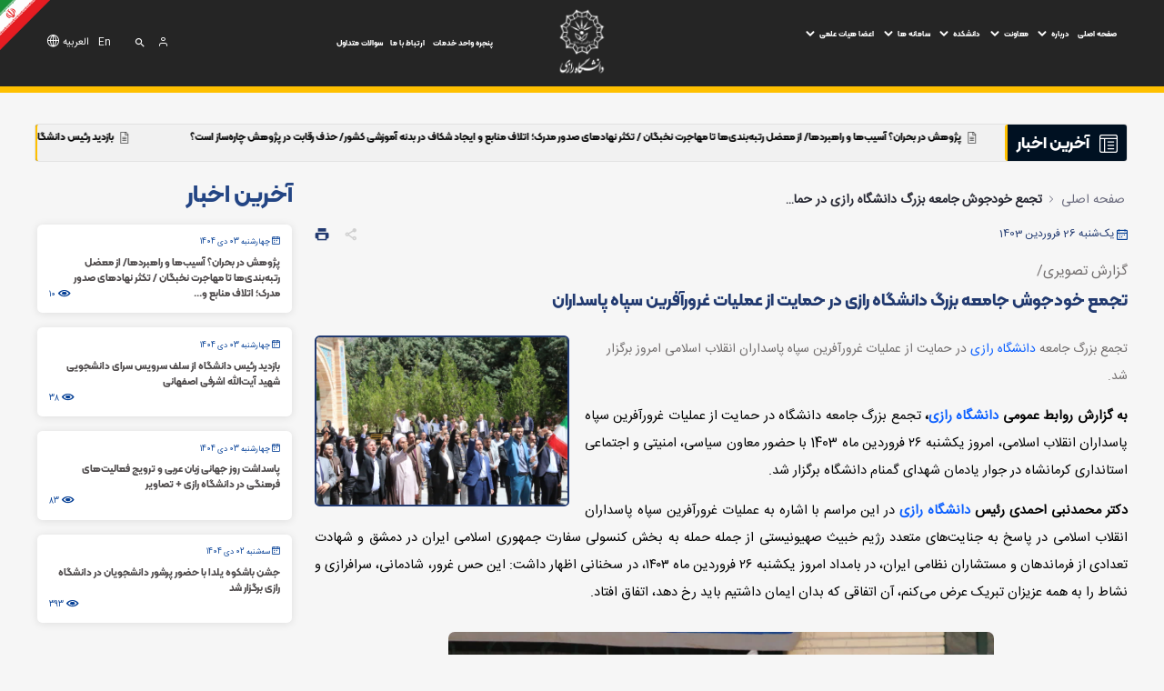

--- FILE ---
content_type: text/html;charset=UTF-8
request_url: https://razi.ac.ir/fa/w/%D8%AA%D8%AC%D9%85%D8%B9-%D8%A8%D8%B2%D8%B1%DA%AF-%D8%AC%D8%A7%D9%85%D8%B9%D9%87-%D8%AF%D8%A7%D9%86%D8%B4%DA%AF%D8%A7%D9%87-%D8%B1%D8%A7%D8%B2%DB%8C-%D8%AF%D8%B1-%D8%AD%D9%85%D8%A7%DB%8C%D8%AA-%D8%A7%D8%B2-%D8%B9%D9%85%D9%84%DB%8C%D8%A7%D8%AA-%D8%BA%D8%B1?redirect=%2Ffa%2Fw%2F%25D9%2586%25D8%25B4%25D8%25B3%25D8%25AA-%25D8%25AA%25D8%25AD%25D9%2584%25DB%258C%25D9%2584%25DB%258C-%25D8%25AA%25D8%25A8%25DB%258C%25DB%258C%25D9%2586%25DB%258C-%25D8%25B1%25D9%2587%25DB%258C%25D8%25A7%25D9%2581%25D8%25AA-%25C2%25A0%25D8%25A8%25D8%25A7-%25D8%25AD%25D8%25B6%25D9%2588%25D8%25B1-%25D9%2581%25D8%25B1%25D9%2585%25D8%25A7%25D9%2586%25D8%25AF%25D8%25A7%25D8%25B1-%25DA%25A9%25D8%25B1%25D9%2585%25D8%25A7%3Fredirect%3D%252Ffa%252Fw%252F%2525D8%2525AF%2525D8%2525A7%2525D9%252586%2525D8%2525B4%2525D8%2525AC%2525D9%252588%2525DB%25258C-%2525D8%2525AF%2525D8%2525A7%2525D9%252586%2525D8%2525B4%2525DA%2525AF%2525D8%2525A7%2525D9%252587-%2525D8%2525B1%2525D8%2525A7%2525D8%2525B2%2525DB%25258C-%2525D9%252585%2525D9%252588%2525D9%252581%2525D9%252582-%2525D8%2525A8%2525D9%252587-%2525DA%2525A9%2525D8%2525B3%2525D8%2525A8-%2525D8%2525B1%2525D8%2525AA%2525D8%2525A8%2525D9%252587-%2525D8%2525A7%2525D9%252588%2525D9%252584-%2525D8%2525B9%2525D9%252586%2525D9%252588%2525D8%2525A7%2525D9%252586-%2525D8%2525B1%2525D8%2525B3
body_size: 289646
content:




































	
		
			<!DOCTYPE html>




























































<html class="rtl" dir="rtl" lang="fa-IR">

<head>
	<title>تجمع خودجوش جامعه بزرگ دانشگاه رازی در حمایت از عملیات غرورآفرین سپاه پاسداران - پرتال اصلی دانشگاه رازی</title>

	<meta content="initial-scale=1.0, width=device-width" name="viewport" />
	<meta name="enamad" content="940103" />






































<meta content="text/html; charset=UTF-8" http-equiv="content-type" />









<meta content="تجمع بزرگ جامعه دانشگاه رازی در حمایت از عملیات غرورآفرین سپاه پاسداران انقلاب اسلامی امروز برگزار شد." lang="fa-IR" name="description" />


<link data-senna-track="permanent" href="/o/frontend-theme-font-awesome-web/css/main.css" rel="stylesheet" type="text/css" />
<link data-senna-track="temporary" href="https://razi.ac.ir/fa/w/%D8%AA%D8%AC%D9%85%D8%B9-%D8%A8%D8%B2%D8%B1%DA%AF-%D8%AC%D8%A7%D9%85%D8%B9%D9%87-%D8%AF%D8%A7%D9%86%D8%B4%DA%AF%D8%A7%D9%87-%D8%B1%D8%A7%D8%B2%DB%8C-%D8%AF%D8%B1-%D8%AD%D9%85%D8%A7%DB%8C%D8%AA-%D8%A7%D8%B2-%D8%B9%D9%85%D9%84%DB%8C%D8%A7%D8%AA-%D8%BA%D8%B1" rel="canonical" />
<meta property="og:description" content="تجمع بزرگ جامعه دانشگاه رازی در حمایت از عملیات غرورآفرین سپاه پاسداران انقلاب اسلامی امروز برگزار شد.">
<meta property="og:locale" content="fa_IR">
<meta property="og:locale:alternate" content="fa_IR">
<meta property="og:site_name" content="پرتال اصلی دانشگاه رازی">
<meta property="og:title" content="تجمع خودجوش جامعه بزرگ دانشگاه رازی در حمایت از عملیات غرورآفرین سپاه پاسداران">
<meta property="og:type" content="website">
<meta property="og:url" content="https://razi.ac.ir/fa/w/%D8%AA%D8%AC%D9%85%D8%B9-%D8%A8%D8%B2%D8%B1%DA%AF-%D8%AC%D8%A7%D9%85%D8%B9%D9%87-%D8%AF%D8%A7%D9%86%D8%B4%DA%AF%D8%A7%D9%87-%D8%B1%D8%A7%D8%B2%DB%8C-%D8%AF%D8%B1-%D8%AD%D9%85%D8%A7%DB%8C%D8%AA-%D8%A7%D8%B2-%D8%B9%D9%85%D9%84%DB%8C%D8%A7%D8%AA-%D8%BA%D8%B1">


<link href="https://razi.ac.ir/o/razi-2-theme/images/favicon.ico" rel="icon" />



<link class="lfr-css-file" data-senna-track="temporary" href="https://razi.ac.ir/o/razi-2-theme/css/clay.css?browserId=chrome&amp;themeId=razi2_WAR_razi2theme&amp;minifierType=css&amp;languageId=fa_IR&amp;b=7307&amp;t=1766547806000" id="liferayAUICSS" rel="stylesheet" type="text/css" />



<link data-senna-track="temporary" href="/o/frontend-css-web/main.css?browserId=chrome&amp;themeId=razi2_WAR_razi2theme&amp;minifierType=css&amp;languageId=fa_IR&amp;b=7307&amp;t=1765194777453" id="liferayPortalCSS" rel="stylesheet" type="text/css" />









	

	





	



	

		<link data-senna-track="temporary" href="/combo?browserId=chrome&amp;minifierType=&amp;themeId=razi2_WAR_razi2theme&amp;languageId=fa_IR&amp;b=7307&amp;com_liferay_portal_search_web_search_bar_portlet_SearchBarPortlet_INSTANCE_templateSearch:%2Fcss%2Fmain.css&amp;com_liferay_product_navigation_product_menu_web_portlet_ProductMenuPortlet:%2Fcss%2Fmain.css&amp;com_liferay_product_navigation_user_personal_bar_web_portlet_ProductNavigationUserPersonalBarPortlet:%2Fcss%2Fmain.css&amp;com_liferay_site_navigation_menu_web_portlet_SiteNavigationMenuPortlet:%2Fcss%2Fmain.css&amp;t=1766547806000" id="c5c869c4" rel="stylesheet" type="text/css" />

	







<script data-senna-track="temporary" type="text/javascript">
	// <![CDATA[
		var Liferay = Liferay || {};

		Liferay.Browser = {
			acceptsGzip: function() {
				return true;
			},

			

			getMajorVersion: function() {
				return 131.0;
			},

			getRevision: function() {
				return '537.36';
			},
			getVersion: function() {
				return '131.0';
			},

			

			isAir: function() {
				return false;
			},
			isChrome: function() {
				return true;
			},
			isEdge: function() {
				return false;
			},
			isFirefox: function() {
				return false;
			},
			isGecko: function() {
				return true;
			},
			isIe: function() {
				return false;
			},
			isIphone: function() {
				return false;
			},
			isLinux: function() {
				return false;
			},
			isMac: function() {
				return true;
			},
			isMobile: function() {
				return false;
			},
			isMozilla: function() {
				return false;
			},
			isOpera: function() {
				return false;
			},
			isRtf: function() {
				return true;
			},
			isSafari: function() {
				return true;
			},
			isSun: function() {
				return false;
			},
			isWebKit: function() {
				return true;
			},
			isWindows: function() {
				return false;
			}
		};

		Liferay.Data = Liferay.Data || {};

		Liferay.Data.ICONS_INLINE_SVG = true;

		Liferay.Data.NAV_SELECTOR = '#navigation';

		Liferay.Data.NAV_SELECTOR_MOBILE = '#navigationCollapse';

		Liferay.Data.isCustomizationView = function() {
			return false;
		};

		Liferay.Data.notices = [
			

			
		];

		Liferay.PortletKeys = {
			DOCUMENT_LIBRARY: 'com_liferay_document_library_web_portlet_DLPortlet',
			DYNAMIC_DATA_MAPPING: 'com_liferay_dynamic_data_mapping_web_portlet_DDMPortlet',
			ITEM_SELECTOR: 'com_liferay_item_selector_web_portlet_ItemSelectorPortlet'
		};

		Liferay.PropsValues = {
			JAVASCRIPT_SINGLE_PAGE_APPLICATION_TIMEOUT: 0,
			NTLM_AUTH_ENABLED: false,
			UPLOAD_SERVLET_REQUEST_IMPL_MAX_SIZE: 10485760000
		};

		Liferay.ThemeDisplay = {

			

			
				getLayoutId: function() {
					return '386';
				},

				

				getLayoutRelativeControlPanelURL: function() {
					return '/fa/group/razi/~/control_panel/manage';
				},

				getLayoutRelativeURL: function() {
					return '/fa/w/%D8%AA%D8%AC%D9%85%D8%B9-%D8%A8%D8%B2%D8%B1%DA%AF-%D8%AC%D8%A7%D9%85%D8%B9%D9%87-%D8%AF%D8%A7%D9%86%D8%B4%DA%AF%D8%A7%D9%87-%D8%B1%D8%A7%D8%B2%DB%8C-%D8%AF%D8%B1-%D8%AD%D9%85%D8%A7%DB%8C%D8%AA-%D8%A7%D8%B2-%D8%B9%D9%85%D9%84%DB%8C%D8%A7%D8%AA-%D8%BA%D8%B1';
				},
				getLayoutURL: function() {
					return 'https://razi.ac.ir/fa/w/%D8%AA%D8%AC%D9%85%D8%B9-%D8%A8%D8%B2%D8%B1%DA%AF-%D8%AC%D8%A7%D9%85%D8%B9%D9%87-%D8%AF%D8%A7%D9%86%D8%B4%DA%AF%D8%A7%D9%87-%D8%B1%D8%A7%D8%B2%DB%8C-%D8%AF%D8%B1-%D8%AD%D9%85%D8%A7%DB%8C%D8%AA-%D8%A7%D8%B2-%D8%B9%D9%85%D9%84%DB%8C%D8%A7%D8%AA-%D8%BA%D8%B1';
				},
				getParentLayoutId: function() {
					return '0';
				},
				isControlPanel: function() {
					return false;
				},
				isPrivateLayout: function() {
					return 'false';
				},
				isVirtualLayout: function() {
					return false;
				},
			

			getBCP47LanguageId: function() {
				return 'fa-IR';
			},
			getCanonicalURL: function() {

				

				return 'https\x3a\x2f\x2frazi\x2eac\x2eir\x2ffa\x2fw\x2f\x25D8\x25AA\x25D8\x25AC\x25D9\x2585\x25D8\x25B9-\x25D8\x25A8\x25D8\x25B2\x25D8\x25B1\x25DA\x25AF-\x25D8\x25AC\x25D8\x25A7\x25D9\x2585\x25D8\x25B9\x25D9\x2587-\x25D8\x25AF\x25D8\x25A7\x25D9\x2586\x25D8\x25B4\x25DA\x25AF\x25D8\x25A7\x25D9\x2587-\x25D8\x25B1\x25D8\x25A7\x25D8\x25B2\x25DB\x258C-\x25D8\x25AF\x25D8\x25B1-\x25D8\x25AD\x25D9\x2585\x25D8\x25A7\x25DB\x258C\x25D8\x25AA-\x25D8\x25A7\x25D8\x25B2-\x25D8\x25B9\x25D9\x2585\x25D9\x2584\x25DB\x258C\x25D8\x25A7\x25D8\x25AA-\x25D8\x25BA\x25D8\x25B1';
			},
			getCDNBaseURL: function() {
				return 'https://razi.ac.ir';
			},
			getCDNDynamicResourcesHost: function() {
				return '';
			},
			getCDNHost: function() {
				return '';
			},
			getCompanyGroupId: function() {
				return '20123';
			},
			getCompanyId: function() {
				return '20097';
			},
			getDefaultLanguageId: function() {
				return 'fa_IR';
			},
			getDoAsUserIdEncoded: function() {
				return '';
			},
			getLanguageId: function() {
				return 'fa_IR';
			},
			getParentGroupId: function() {
				return '37907';
			},
			getPathContext: function() {
				return '';
			},
			getPathImage: function() {
				return '/image';
			},
			getPathJavaScript: function() {
				return '/o/frontend-js-web';
			},
			getPathMain: function() {
				return '/fa/c';
			},
			getPathThemeImages: function() {
				return 'https://razi.ac.ir/o/razi-2-theme/images';
			},
			getPathThemeRoot: function() {
				return '/o/razi-2-theme';
			},
			getPlid: function() {
				return '838';
			},
			getPortalURL: function() {
				return 'https://razi.ac.ir';
			},
			getScopeGroupId: function() {
				return '37907';
			},
			getScopeGroupIdOrLiveGroupId: function() {
				return '37907';
			},
			getSessionId: function() {
				return '';
			},
			getSiteAdminURL: function() {
				return 'https://razi.ac.ir/group/razi/~/control_panel/manage?p_p_lifecycle=0&p_p_state=maximized&p_p_mode=view';
			},
			getSiteGroupId: function() {
				return '37907';
			},
			getURLControlPanel: function() {
				return '/fa/group/control_panel?refererPlid=838';
			},
			getURLHome: function() {
				return 'https\x3a\x2f\x2frazi\x2eac\x2eir\x2fweb\x2fguest';
			},
			getUserEmailAddress: function() {
				return '';
			},
			getUserId: function() {
				return '20102';
			},
			getUserName: function() {
				return '';
			},
			isAddSessionIdToURL: function() {
				return false;
			},
			isImpersonated: function() {
				return false;
			},
			isSignedIn: function() {
				return false;
			},
			isStateExclusive: function() {
				return false;
			},
			isStateMaximized: function() {
				return false;
			},
			isStatePopUp: function() {
				return false;
			}
		};

		var themeDisplay = Liferay.ThemeDisplay;

		Liferay.AUI = {

			

			getAvailableLangPath: function() {
				return 'available_languages.jsp?browserId=chrome&themeId=razi2_WAR_razi2theme&colorSchemeId=01&minifierType=js&languageId=fa_IR&b=7307&t=1766489442056';
			},
			getCombine: function() {
				return true;
			},
			getComboPath: function() {
				return '/combo/?browserId=chrome&minifierType=&languageId=fa_IR&b=7307&t=1765194804279&';
			},
			getDateFormat: function() {
				return '%Y/%m/%d';
			},
			getEditorCKEditorPath: function() {
				return '/o/frontend-editor-ckeditor-web';
			},
			getFilter: function() {
				var filter = 'raw';

				
					
						filter = 'min';
					
					

				return filter;
			},
			getFilterConfig: function() {
				var instance = this;

				var filterConfig = null;

				if (!instance.getCombine()) {
					filterConfig = {
						replaceStr: '.js' + instance.getStaticResourceURLParams(),
						searchExp: '\\.js$'
					};
				}

				return filterConfig;
			},
			getJavaScriptRootPath: function() {
				return '/o/frontend-js-web';
			},
			getLangPath: function() {
				return 'aui_lang.jsp?browserId=chrome&themeId=razi2_WAR_razi2theme&colorSchemeId=01&minifierType=js&languageId=fa_IR&b=7307&t=1765194804279';
			},
			getPortletRootPath: function() {
				return '/html/portlet';
			},
			getStaticResourceURLParams: function() {
				return '?browserId=chrome&minifierType=&languageId=fa_IR&b=7307&t=1765194804279';
			}
		};

		Liferay.authToken = 'Y8doB4Oq';

		

		Liferay.currentURL = '\x2ffa\x2fw\x2f\x25D8\x25AA\x25D8\x25AC\x25D9\x2585\x25D8\x25B9-\x25D8\x25A8\x25D8\x25B2\x25D8\x25B1\x25DA\x25AF-\x25D8\x25AC\x25D8\x25A7\x25D9\x2585\x25D8\x25B9\x25D9\x2587-\x25D8\x25AF\x25D8\x25A7\x25D9\x2586\x25D8\x25B4\x25DA\x25AF\x25D8\x25A7\x25D9\x2587-\x25D8\x25B1\x25D8\x25A7\x25D8\x25B2\x25DB\x258C-\x25D8\x25AF\x25D8\x25B1-\x25D8\x25AD\x25D9\x2585\x25D8\x25A7\x25DB\x258C\x25D8\x25AA-\x25D8\x25A7\x25D8\x25B2-\x25D8\x25B9\x25D9\x2585\x25D9\x2584\x25DB\x258C\x25D8\x25A7\x25D8\x25AA-\x25D8\x25BA\x25D8\x25B1\x3fredirect\x3d\x252Ffa\x252Fw\x252F\x2525D9\x252586\x2525D8\x2525B4\x2525D8\x2525B3\x2525D8\x2525AA-\x2525D8\x2525AA\x2525D8\x2525AD\x2525D9\x252584\x2525DB\x25258C\x2525D9\x252584\x2525DB\x25258C-\x2525D8\x2525AA\x2525D8\x2525A8\x2525DB\x25258C\x2525DB\x25258C\x2525D9\x252586\x2525DB\x25258C-\x2525D8\x2525B1\x2525D9\x252587\x2525DB\x25258C\x2525D8\x2525A7\x2525D9\x252581\x2525D8\x2525AA-\x2525C2\x2525A0\x2525D8\x2525A8\x2525D8\x2525A7-\x2525D8\x2525AD\x2525D8\x2525B6\x2525D9\x252588\x2525D8\x2525B1-\x2525D9\x252581\x2525D8\x2525B1\x2525D9\x252585\x2525D8\x2525A7\x2525D9\x252586\x2525D8\x2525AF\x2525D8\x2525A7\x2525D8\x2525B1-\x2525DA\x2525A9\x2525D8\x2525B1\x2525D9\x252585\x2525D8\x2525A7\x253Fredirect\x253D\x25252Ffa\x25252Fw\x25252F\x252525D8\x252525AF\x252525D8\x252525A7\x252525D9\x25252586\x252525D8\x252525B4\x252525D8\x252525AC\x252525D9\x25252588\x252525DB\x2525258C-\x252525D8\x252525AF\x252525D8\x252525A7\x252525D9\x25252586\x252525D8\x252525B4\x252525DA\x252525AF\x252525D8\x252525A7\x252525D9\x25252587-\x252525D8\x252525B1\x252525D8\x252525A7\x252525D8\x252525B2\x252525DB\x2525258C-\x252525D9\x25252585\x252525D9\x25252588\x252525D9\x25252581\x252525D9\x25252582-\x252525D8\x252525A8\x252525D9\x25252587-\x252525DA\x252525A9\x252525D8\x252525B3\x252525D8\x252525A8-\x252525D8\x252525B1\x252525D8\x252525AA\x252525D8\x252525A8\x252525D9\x25252587-\x252525D8\x252525A7\x252525D9\x25252588\x252525D9\x25252584-\x252525D8\x252525B9\x252525D9\x25252586\x252525D9\x25252588\x252525D8\x252525A7\x252525D9\x25252586-\x252525D8\x252525B1\x252525D8\x252525B3';
		Liferay.currentURLEncoded = '\x252Ffa\x252Fw\x252F\x2525D8\x2525AA\x2525D8\x2525AC\x2525D9\x252585\x2525D8\x2525B9-\x2525D8\x2525A8\x2525D8\x2525B2\x2525D8\x2525B1\x2525DA\x2525AF-\x2525D8\x2525AC\x2525D8\x2525A7\x2525D9\x252585\x2525D8\x2525B9\x2525D9\x252587-\x2525D8\x2525AF\x2525D8\x2525A7\x2525D9\x252586\x2525D8\x2525B4\x2525DA\x2525AF\x2525D8\x2525A7\x2525D9\x252587-\x2525D8\x2525B1\x2525D8\x2525A7\x2525D8\x2525B2\x2525DB\x25258C-\x2525D8\x2525AF\x2525D8\x2525B1-\x2525D8\x2525AD\x2525D9\x252585\x2525D8\x2525A7\x2525DB\x25258C\x2525D8\x2525AA-\x2525D8\x2525A7\x2525D8\x2525B2-\x2525D8\x2525B9\x2525D9\x252585\x2525D9\x252584\x2525DB\x25258C\x2525D8\x2525A7\x2525D8\x2525AA-\x2525D8\x2525BA\x2525D8\x2525B1\x253Fredirect\x253D\x25252Ffa\x25252Fw\x25252F\x252525D9\x25252586\x252525D8\x252525B4\x252525D8\x252525B3\x252525D8\x252525AA-\x252525D8\x252525AA\x252525D8\x252525AD\x252525D9\x25252584\x252525DB\x2525258C\x252525D9\x25252584\x252525DB\x2525258C-\x252525D8\x252525AA\x252525D8\x252525A8\x252525DB\x2525258C\x252525DB\x2525258C\x252525D9\x25252586\x252525DB\x2525258C-\x252525D8\x252525B1\x252525D9\x25252587\x252525DB\x2525258C\x252525D8\x252525A7\x252525D9\x25252581\x252525D8\x252525AA-\x252525C2\x252525A0\x252525D8\x252525A8\x252525D8\x252525A7-\x252525D8\x252525AD\x252525D8\x252525B6\x252525D9\x25252588\x252525D8\x252525B1-\x252525D9\x25252581\x252525D8\x252525B1\x252525D9\x25252585\x252525D8\x252525A7\x252525D9\x25252586\x252525D8\x252525AF\x252525D8\x252525A7\x252525D8\x252525B1-\x252525DA\x252525A9\x252525D8\x252525B1\x252525D9\x25252585\x252525D8\x252525A7\x25253Fredirect\x25253D\x2525252Ffa\x2525252Fw\x2525252F\x25252525D8\x25252525AF\x25252525D8\x25252525A7\x25252525D9\x2525252586\x25252525D8\x25252525B4\x25252525D8\x25252525AC\x25252525D9\x2525252588\x25252525DB\x252525258C-\x25252525D8\x25252525AF\x25252525D8\x25252525A7\x25252525D9\x2525252586\x25252525D8\x25252525B4\x25252525DA\x25252525AF\x25252525D8\x25252525A7\x25252525D9\x2525252587-\x25252525D8\x25252525B1\x25252525D8\x25252525A7\x25252525D8\x25252525B2\x25252525DB\x252525258C-\x25252525D9\x2525252585\x25252525D9\x2525252588\x25252525D9\x2525252581\x25252525D9\x2525252582-\x25252525D8\x25252525A8\x25252525D9\x2525252587-\x25252525DA\x25252525A9\x25252525D8\x25252525B3\x25252525D8\x25252525A8-\x25252525D8\x25252525B1\x25252525D8\x25252525AA\x25252525D8\x25252525A8\x25252525D9\x2525252587-\x25252525D8\x25252525A7\x25252525D9\x2525252588\x25252525D9\x2525252584-\x25252525D8\x25252525B9\x25252525D9\x2525252586\x25252525D9\x2525252588\x25252525D8\x25252525A7\x25252525D9\x2525252586-\x25252525D8\x25252525B1\x25252525D8\x25252525B3';
	// ]]>
</script>

<script src="/o/js_loader_config?t=1765194885011" type="text/javascript"></script>
<script data-senna-track="permanent" src="/combo?browserId=chrome&minifierType=js&languageId=fa_IR&b=7307&t=1765194816691&/o/frontend-js-aui-web/aui/aui/aui.js&/o/frontend-js-aui-web/liferay/modules.js&/o/frontend-js-aui-web/liferay/aui_sandbox.js&/o/frontend-js-aui-web/aui/attribute-base/attribute-base.js&/o/frontend-js-aui-web/aui/attribute-complex/attribute-complex.js&/o/frontend-js-aui-web/aui/attribute-core/attribute-core.js&/o/frontend-js-aui-web/aui/attribute-observable/attribute-observable.js&/o/frontend-js-aui-web/aui/attribute-extras/attribute-extras.js&/o/frontend-js-aui-web/aui/event-custom-base/event-custom-base.js&/o/frontend-js-aui-web/aui/event-custom-complex/event-custom-complex.js&/o/frontend-js-aui-web/aui/oop/oop.js&/o/frontend-js-aui-web/aui/aui-base-lang/aui-base-lang.js&/o/frontend-js-aui-web/liferay/dependency.js&/o/frontend-js-aui-web/liferay/util.js&/o/frontend-js-web/loader/config.js&/o/frontend-js-web/loader/loader.js&/o/frontend-js-web/liferay/dom_task_runner.js&/o/frontend-js-web/liferay/events.js&/o/frontend-js-web/liferay/lazy_load.js&/o/frontend-js-web/liferay/liferay.js&/o/frontend-js-web/liferay/global.bundle.js&/o/frontend-js-web/liferay/portlet.js&/o/frontend-js-web/liferay/workflow.js" type="text/javascript"></script>




	

	<script data-senna-track="temporary" src="/o/js_bundle_config?t=1765194943692" type="text/javascript"></script>


<script data-senna-track="temporary" type="text/javascript">
	// <![CDATA[
		
			
				
		

		

		
	// ]]>
</script>





	
		

			

			
		
		



	
		

			

			
		
	












	

	





	



	



















<link class="lfr-css-file" data-senna-track="temporary" href="https://razi.ac.ir/o/razi-2-theme/css/main.css?browserId=chrome&amp;themeId=razi2_WAR_razi2theme&amp;minifierType=css&amp;languageId=fa_IR&amp;b=7307&amp;t=1766547806000" id="liferayThemeCSS" rel="stylesheet" type="text/css" />








	<style data-senna-track="temporary" type="text/css">

		

			

		

			

		

			

		

			

		

			

		

			

		

			

		

			

		

	</style>


<link href="/o/commerce-frontend-js/styles/main.css" rel="stylesheet" type="text/css" /><style data-senna-track="temporary" type="text/css">
</style>
<script type="text/javascript">
// <![CDATA[
Liferay.SPA = Liferay.SPA || {};
Liferay.SPA.cacheExpirationTime = -1;
Liferay.SPA.clearScreensCache = true;
Liferay.SPA.debugEnabled = false;
Liferay.SPA.excludedPaths = ["/c/document_library","/documents","/image"];
Liferay.SPA.loginRedirect = '';
Liferay.SPA.navigationExceptionSelectors = ':not([target="_blank"]):not([data-senna-off]):not([data-resource-href]):not([data-cke-saved-href]):not([data-cke-saved-href])';
Liferay.SPA.requestTimeout = 0;
Liferay.SPA.userNotification = {
	message: 'درخواست شما در حال انجام می باشد. لطفا شکیبا باشید.',
	timeout: 30000,
	title: ''
};
// ]]>
</script><script type="text/javascript">
// <![CDATA[
Liferay.Loader.require('frontend-js-spa-web@4.0.33/liferay/init.es', function(frontendJsSpaWeb4033LiferayInitEs) {
try {
(function() {
var frontendJsSpaWebLiferayInitEs = frontendJsSpaWeb4033LiferayInitEs;
frontendJsSpaWebLiferayInitEs.default.init(
	function(app) {
		app.setPortletsBlacklist({"com_liferay_nested_portlets_web_portlet_NestedPortletsPortlet":true,"com_liferay_site_navigation_directory_web_portlet_SitesDirectoryPortlet":true,"com_liferay_login_web_portlet_LoginPortlet":true,"com_liferay_login_web_portlet_FastLoginPortlet":true});
		app.setValidStatusCodes([221,490,494,499,491,492,493,495,220]);
	}
);
})();
} catch (err) {
	console.error(err);
}
});
// ]]>
</script><link data-senna-track="permanent" href="https://razi.ac.ir/combo?browserId=chrome&minifierType=css&languageId=fa_IR&b=7307&t=1765194812695&/o/-c-theme-contributor/css/-c.css&/o/frontend-admin-theme-contributor/css/main.css" rel="stylesheet" type = "text/css" />
<script data-senna-track="permanent" src="https://razi.ac.ir/combo?browserId=chrome&minifierType=js&languageId=fa_IR&b=7307&t=1765194812695&/o/-c-theme-contributor/js/-c.js&/o/frontend-admin-theme-contributor/js/main.js" type = "text/javascript"></script>














<script data-senna-track="temporary" type="text/javascript">
	if (window.Analytics) {
		window._com_liferay_document_library_analytics_isViewFileEntry = false;
	}
</script>



















<script type="text/javascript">
// <![CDATA[
Liferay.on(
	'ddmFieldBlur', function(event) {
		if (window.Analytics) {
			Analytics.send(
				'fieldBlurred',
				'Form',
				{
					fieldName: event.fieldName,
					focusDuration: event.focusDuration,
					formId: event.formId,
					page: event.page
				}
			);
		}
	}
);

Liferay.on(
	'ddmFieldFocus', function(event) {
		if (window.Analytics) {
			Analytics.send(
				'fieldFocused',
				'Form',
				{
					fieldName: event.fieldName,
					formId: event.formId,
					page: event.page
				}
			);
		}
	}
);

Liferay.on(
	'ddmFormPageShow', function(event) {
		if (window.Analytics) {
			Analytics.send(
				'pageViewed',
				'Form',
				{
					formId: event.formId,
					page: event.page,
					title: event.title
				}
			);
		}
	}
);

Liferay.on(
	'ddmFormSubmit', function(event) {
		if (window.Analytics) {
			Analytics.send(
				'formSubmitted',
				'Form',
				{
					formId: event.formId
				}
			);
		}
	}
);

Liferay.on(
	'ddmFormView', function(event) {
		if (window.Analytics) {
			Analytics.send(
				'formViewed',
				'Form',
				{
					formId: event.formId,
					title: event.title
				}
			);
		}
	}
);
// ]]>
</script>


	<link rel="stylesheet" href="https://razi.ac.ir/o/razi-2-theme/css/fonts.css?v=4">
		<!-- Plugin Animation -->
		<link href="https://razi.ac.ir/o/razi-2-theme/css/aos.min.css" rel="stylesheet">
	<style>
			@media(min-width: 1600px) {
				body .container {
					max-width: 1530px;
				}
			}
			@media(min-width: 1280px) and (max-width: 1320px) {
				body .container {
					max-width: 1200px !important;
				}
			}
			@media(min-width: 1070px) and (max-width: 1279px) {
				body .container {
					max-width: 1024px !important;
				}
			}
	</style>
</head>

<body class="public chrome controls-visible  yui3-skin-sam signed-out public-page organization-site ">

















































	<nav aria-label="لینک‌های سریع" class="quick-access-nav" id="rfax_quickAccessNav">
		<h1 class="hide-accessible">پیمایش</h1>

		<ul>
			
				<li><a href="#main-content">صرف‌نظر از محتوا</a></li>
			

			
		</ul>
	</nav>


















































































<div class="d-flex flex-column min-vh-100">

	<div class="d-flex flex-column flex-fill" id="wrapper">
		<header class="sp-header razi-navbar ">
			<div class="main-navbar">
				<div class="container">
					<div class="row">
						<div class="sp-top1-wrapper col-auto col-md-5" style="position: static;">
							<div id="sp-menu">
<ul class="links" id="links">
			<li class="link">
				<a  href="https://razi.ac.ir">صفحه اصلی</a>
		</li>
		<li class="link">

				<a href="JavaScript:Void(0);"  class="has-more-svg">درباره</a>

				<svg
						class="js-toggle-click mobile-js-toggle-click"
						data-container="sub-menu-225"
						width="14"
						height="14"
						viewBox="0 0 14 14"
						fill="none"
						xmlns="http://www.w3.org/2000/svg"
				>
					<path
							d="M3.5 5.25L7 8.75L10.5 5.25"
							stroke="#FFC000"
							stroke-width="2"
							stroke-linecap="round"
							stroke-linejoin="round"
					/>
				</svg>


				<ul class="container sub-menu " id="sub-menu-225">
						<li>

								<div class="parent-title">
									<a target="_blank" href="https://razi.ac.ir/fa/-president-area">حوزه ریاست</a>
									<svg
											class="js-toggle-click mobile-js-toggle-click"
											data-container="sub-menu-225-8"
											width="14"
											height="14"
											viewBox="0 0 14 14"
											fill="none"
											xmlns="http://www.w3.org/2000/svg"
									>
										<path
												d="M3.5 5.25L7 8.75L10.5 5.25"
												stroke="#FFC000"
												stroke-width="2"
												stroke-linecap="round"
												stroke-linejoin="round"
										/>
									</svg>
								</div>
								<ul class="sub-sub-menu" id="sub-menu-225-8">
										<li>
												<li><a  href="https://razi.ac.ir/fa/chanceller">رئیس دانشگاه</a></li>
										</li>
										<li>
												<li><a  href="https://razi.ac.ir/fa/%D9%85%D8%AF%DB%8C%D8%B1-%D8%AD%D9%88%D8%B2%D9%87-%D9%85%D8%AF%DB%8C%D8%B1%DB%8C%D8%AA">مدیر حوزه ریاست</a></li>
										</li>
										<li>
												<li><a  href="https://herasat.razi.ac.ir">مدیریت حراست</a></li>
										</li>
										<li>
												<li><a  href="https://plan.razi.ac.ir/">مدیریت طرح وبرنامه و نظارت راهبردی</a></li>
										</li>
										<li>
												<li><a  href="https://nezarat.razi.ac.ir/">مدیریت نظارت، ارزیابی و تضمین کیفیت</a></li>
										</li>
										<li>
												<li><a  href="https://razi.ac.ir/fa/public-relation">روابط عمومی</a></li>
										</li>
										<li>
												<li><a  href="https://int.razi.ac.ir/">مدیریت همکاری های علمی بین المللی</a></li>
										</li>
										<li>
												<li><a  href="https://omana.razi.ac.ir/">دبیرخانه هیئت امناء</a></li>
										</li>
										<li>
												<li><a  href="https://hmru.razi.ac.ir/home">دبیرخانه هیئت ممیزه</a></li>
										</li>
										<li>
												<li><a  href="https://jazb.razi.ac.ir/">دبیرخانه هیئت جذب اعضای هیات علمی</a></li>
										</li>
										<li>
												<li><a  href="https://razi.ac.ir/fa/dabirkhane">اداره دبیرخانه مرکزی</a></li>
										</li>
										<li>
												<li><a  href="https://razi.ac.ir/fa/tehran">دبیرخانه مرکزی دانشگاه رازی در تهران</a></li>
										</li>
										<li>
												<li><a  href="https://razishahed.razi.ac.ir/fa/home">گروه دانشجویان شاهد و ایثارگر</a></li>
										</li>
										<li>
												<li><a  href="https://razi.ac.ir/fa/%D9%87%D8%B3%D8%AA%D9%87-%DA%AF%D8%B2%DB%8C%D9%86%D8%B4-%DA%A9%D8%A7%D8%B1%DA%A9%D9%86%D8%A7%D9%86">هسته گزینش کارکنان</a></li>
										</li>
								</ul>

						</li>
						<li>
								<div class="parent-title"><a  href="https://razi.ac.ir/fa/%D8%AA%D8%A7%D8%B1%DB%8C%D8%AE%DA%86%D9%87-%D8%AF%D8%A7%D9%86%D8%B4%DA%AF%D8%A7%D9%87-%D8%B1%D8%A7%D8%B2%DB%8C1">تاریخچه دانشگاه رازی</a></div>
						</li>
						<li>
								<div class="parent-title"><a  href="http://razi.nahad.ir/">نهاد نمایندگی مقام معظم رهبری</a></div>
						</li>
						<li>
								<div class="parent-title"><a  href="https://razi.ac.ir/fa/%D8%B3%D8%A7%D8%AE%D8%AA%D8%A7%D8%B1-%D8%B3%D8%A7%D8%B2%D9%85%D8%A7%D9%86%DB%8C-%D8%AF%D8%A7%D9%86%D8%B4%DA%AF%D8%A7%D9%87-%D8%B1%D8%A7%D8%B2%DB%8C">ساختار سازمانی دانشگاه رازی</a></div>
						</li>
						<li>
								<div class="parent-title"><a  href="https://razi.ac.ir/fa/%D9%85%D8%AD%D9%85%D8%AF-%D8%B2%DA%A9%D8%B1%DB%8C%D8%A7%DB%8C-%D8%B1%D8%A7%D8%B2%DB%8C">محمد زکریای رازی</a></div>
						</li>
						<li>
								<div class="parent-title"><a  href="https://razi.ac.ir/fa/sitemap">نقشه سایت</a></div>
						</li>
						<li>
								<div class="parent-title"><a  href="https://razi.ac.ir/fa/%D9%85%D8%B9%D8%B1%D9%81%DB%8C-%D8%AF%D8%A7%D9%86%D8%B4%DA%AF%D8%A7%D9%87">معرفی دانشگاه</a></div>
						</li>
						<li>
								<div class="parent-title"><a  href="https://razi.ac.ir/fa/561">چشم انداز، ماموریت و برنامه های راهبردی دانشگاه رازی</a></div>
						</li>
						<li>
								<div class="parent-title"><a  href="https://drive.google.com/file/d/1b-fHlulnPqRYd7Yk3lMTWfhw5WUDgcby/view">دانشگاه رازی در یک نگاه</a></div>
						</li>
				</ul>

		</li>
		<li class="link">

				<a href="JavaScript:Void(0);"  class="has-more-svg">معاونت‌‌</a>

				<svg
						class="js-toggle-click mobile-js-toggle-click"
						data-container="sub-menu-9"
						width="14"
						height="14"
						viewBox="0 0 14 14"
						fill="none"
						xmlns="http://www.w3.org/2000/svg"
				>
					<path
							d="M3.5 5.25L7 8.75L10.5 5.25"
							stroke="#FFC000"
							stroke-width="2"
							stroke-linecap="round"
							stroke-linejoin="round"
					/>
				</svg>


				<ul class="container sub-menu " id="sub-menu-9">
						<li>

								<div class="parent-title">
									<a target="_blank" href="https://razi.ac.ir/fa/aof">معاونت اداری، مالی و مدیریت منابع</a>
									<svg
											class="js-toggle-click mobile-js-toggle-click"
											data-container="sub-menu-9-204"
											width="14"
											height="14"
											viewBox="0 0 14 14"
											fill="none"
											xmlns="http://www.w3.org/2000/svg"
									>
										<path
												d="M3.5 5.25L7 8.75L10.5 5.25"
												stroke="#FFC000"
												stroke-width="2"
												stroke-linecap="round"
												stroke-linejoin="round"
										/>
									</svg>
								</div>
								<ul class="sub-sub-menu" id="sub-menu-9-204">
										<li>
												<li><a  href="https://aof.razi.ac.ir/%D9%85%D8%AF%DB%8C%D8%B1%DB%8C%D8%AA">مدیریت امور اداری</a></li>
										</li>
										<li>
												<li><a  href="https://aof.razi.ac.ir/%D9%85%D8%B9%D8%A7%D9%88%D9%86-%D9%85%D8%AF%DB%8C%D8%B1-%D8%A7%D9%85%D9%88%D8%B1-%D9%85%D8%A7%D9%84%DB%8C">مدیریت امور مالی</a></li>
										</li>
										<li>
												<li><a  href="https://aof.razi.ac.ir/%D8%A7%D9%85%D9%88%D8%B1-%D8%AD%D9%82%D9%88%D9%82%DB%8C">مدیریت امور‌حقوقی و قراردادها</a></li>
										</li>
										<li>
												<li><a  href="https://it.razi.ac.ir/">مدیریت فناوری اطلاعات، امنیت و هوشمندسازی</a></li>
										</li>
										<li>
												<li><a  href="https://omrani.razi.ac.ir">مدیریت امور عمرانی و خدمات فنی</a></li>
										</li>
										<li>
												<li><a  href="https://refah.razi.ac.ir/">ستاد رفاهی</a></li>
										</li>
										<li>
												<li><a  href="https://razigreen.razi.ac.ir/">مدیریت سبز</a></li>
										</li>
										<li>
												<li><a  href="https://mayor.razi.ac.ir/">شهرداری دانشگاه</a></li>
										</li>
								</ul>

						</li>
						<li>

								<div class="parent-title">
									<a target="_blank" href="https://razi.ac.ir/fa/aed">معاونت آموزشی</a>
									<svg
											class="js-toggle-click mobile-js-toggle-click"
											data-container="sub-menu-9-199"
											width="14"
											height="14"
											viewBox="0 0 14 14"
											fill="none"
											xmlns="http://www.w3.org/2000/svg"
									>
										<path
												d="M3.5 5.25L7 8.75L10.5 5.25"
												stroke="#FFC000"
												stroke-width="2"
												stroke-linecap="round"
												stroke-linejoin="round"
										/>
									</svg>
								</div>
								<ul class="sub-sub-menu" id="sub-menu-9-199">
										<li>
												<li><a  href="https://aed.razi.ac.ir/educational-management-and-graduate-education">مدیریت امور آموزشی</a></li>
										</li>
										<li>
												<li><a  href="https://aed.razi.ac.ir/education-planning-and-development-management">مدیریت برنامه‌ریزی و توسعه آموزشی</a></li>
										</li>
										<li>
												<li><a  href="https://aed.razi.ac.ir/department-of-admission-and-support-of-educational-affairs">اداره پذیرش و پشتیبانی امور آموزشی</a></li>
										</li>
										<li>
												<li><a  href="https://aed.razi.ac.ir/fa/graduates-and-academic-records">اداره دانش‌آموختگان و سوابق تحصیلی</a></li>
										</li>
										<li>
												<li><a  href="https://aed.razi.ac.ir/brilliant-talents">دفتر استعدادهای درخشان</a></li>
										</li>
										<li>
												<li><a  href="https://aed.razi.ac.ir/fa/educational-planning-and-development">گروه برنامه ریزی و توسعه آموزشی</a></li>
										</li>
										<li>
												<li><a  href="https://aed.razi.ac.ir/fa/educational-monitoring">گروه پایش آموزشی</a></li>
										</li>
										<li>
												<li><a  href="https://aed.razi.ac.ir/fa/free-skilled-and-virtual-training">گروه آموزش‌های آزاد ، مهارتی و مجازی</a></li>
										</li>
								</ul>

						</li>
						<li>

								<div class="parent-title">
									<a target="_blank" href="https://razi.ac.ir/fa/%D9%85%D8%B9%D8%A7%D9%88%D9%86%D8%AA-%D9%BE%DA%98%D9%88%D9%87%D8%B4-%D9%88-%D9%81%D9%86%D8%A7%D9%88%D8%B1%DB%8C2">معاونت پژوهش و فناوری</a>
									<svg
											class="js-toggle-click mobile-js-toggle-click"
											data-container="sub-menu-9-201"
											width="14"
											height="14"
											viewBox="0 0 14 14"
											fill="none"
											xmlns="http://www.w3.org/2000/svg"
									>
										<path
												d="M3.5 5.25L7 8.75L10.5 5.25"
												stroke="#FFC000"
												stroke-width="2"
												stroke-linecap="round"
												stroke-linejoin="round"
										/>
									</svg>
								</div>
								<ul class="sub-sub-menu" id="sub-menu-9-201">
										<li>
												<li><a  href="https://are.razi.ac.ir/%D9%85%D8%AF%DB%8C%D8%B1%DB%8C%D8%AA-%D8%A7%D9%85%D9%88%D8%B1-%D9%BE%DA%98%D9%88%D9%87%D8%B4%DB%8C">مدیریت امور پژوهشی</a></li>
										</li>
										<li>
												<li><a  href="https://relation.razi.ac.ir/">مدیریت امور فناوری، کارآفرینی و ارتباط با جامعه</a></li>
										</li>
										<li>
												<li><a  href="https://lib.razi.ac.ir/Dl/Sportal/">کتابخانه مرکزی، مرکز اسناد و بانک‌های اطلاعاتی</a></li>
										</li>
										<li>
												<li><a  href="https://lab.razi.ac.ir/">اداره آزمایشگاه مرکزی</a></li>
										</li>
										<li>
												<li><a  href="https://roshd.razi.ac.ir/fa/home">مرکز رشد</a></li>
										</li>
								</ul>

						</li>
						<li>

								<div class="parent-title">
									<a target="_blank" href="https://razi.ac.ir/fa/ast">معاونت دانشجویی</a>
									<svg
											class="js-toggle-click mobile-js-toggle-click"
											data-container="sub-menu-9-205"
											width="14"
											height="14"
											viewBox="0 0 14 14"
											fill="none"
											xmlns="http://www.w3.org/2000/svg"
									>
										<path
												d="M3.5 5.25L7 8.75L10.5 5.25"
												stroke="#FFC000"
												stroke-width="2"
												stroke-linecap="round"
												stroke-linejoin="round"
										/>
									</svg>
								</div>
								<ul class="sub-sub-menu" id="sub-menu-9-205">
										<li>
												<li><a  href="https://ast.razi.ac.ir/deputy-of-student">مدیریت امور دانشجویی</a></li>
										</li>
										<li>
												<li><a  href="https://sport.razi.ac.ir/">مدیریت تربیت بدنی و فوق برنامه</a></li>
										</li>
										<li>
												<li><a  href="https://ast.razi.ac.ir/%D9%85%D8%B1%DA%A9%D8%B2-%D8%A8%D9%87%D8%AF%D8%A7%D8%B4%D8%AA-%D9%88-%D8%AF%D8%B1%D9%85%D8%A7%D9%86">اداره بهداشت و درمان</a></li>
										</li>
										<li>
												<li><a  href="https://ast.razi.ac.ir/%D9%85%D8%B1%DA%A9%D8%B2-%D9%85%D8%B4%D8%A7%D9%88%D8%B1%D9%87">مرکز مشاوره</a></li>
										</li>
								</ul>

						</li>
						<li>

								<div class="parent-title">
									<a target="_blank" href="https://razi.ac.ir/fa/acu">معاونت فرهنگی اجتماعی</a>
									<svg
											class="js-toggle-click mobile-js-toggle-click"
											data-container="sub-menu-9-197"
											width="14"
											height="14"
											viewBox="0 0 14 14"
											fill="none"
											xmlns="http://www.w3.org/2000/svg"
									>
										<path
												d="M3.5 5.25L7 8.75L10.5 5.25"
												stroke="#FFC000"
												stroke-width="2"
												stroke-linecap="round"
												stroke-linejoin="round"
										/>
									</svg>
								</div>
								<ul class="sub-sub-menu" id="sub-menu-9-197">
										<li>
												<li><a  href="https://acu.razi.ac.ir/%D9%85%D8%AF%DB%8C%D8%B1%DB%8C%D8%AA">مدیریت برنامه‌ریزی فرهنگی و اجتماعی</a></li>
										</li>
										<li>
												<li><a  href="https://acu.razi.ac.ir/modiriat">مدیریت پشتیبانی فرهنگی و اجتماعی</a></li>
										</li>
										<li>
												<li><a  href="https://acu.razi.ac.ir/%D8%AA%D8%B4%DA%A9%D9%84-%D9%87%D8%A7%DB%8C-%D8%A7%D8%B3%D9%84%D8%A7%D9%85%DB%8C-%D8%AF%D8%A7%D9%86%D8%B4%D8%AC%D9%88%DB%8C%D8%A7%D9%861">تشکل‌های اسلامی دانشجویان</a></li>
										</li>
								</ul>

						</li>
				</ul>

		</li>
		<li class="link">

				<a href="JavaScript:Void(0);"  class="has-more-svg">دانشکده‌‌</a>

				<svg
						class="js-toggle-click mobile-js-toggle-click"
						data-container="sub-menu-10"
						width="14"
						height="14"
						viewBox="0 0 14 14"
						fill="none"
						xmlns="http://www.w3.org/2000/svg"
				>
					<path
							d="M3.5 5.25L7 8.75L10.5 5.25"
							stroke="#FFC000"
							stroke-width="2"
							stroke-linecap="round"
							stroke-linejoin="round"
					/>
				</svg>


				<ul class=" sub-menu is-custom" id="sub-menu-10">
						<li>

								<div class="parent-title">
									<a target="_blank" href="https://razi.ac.ir/fa/%D8%AF%D8%A7%D9%86%D8%B4%DA%A9%D8%AF%D9%87-%D8%B9%D9%84%D9%88%D9%852">دانشکده علوم پایه</a>
									<svg
											class="js-toggle-click mobile-js-toggle-click"
											data-container="sub-menu-10-280"
											width="14"
											height="14"
											viewBox="0 0 14 14"
											fill="none"
											xmlns="http://www.w3.org/2000/svg"
									>
										<path
												d="M3.5 5.25L7 8.75L10.5 5.25"
												stroke="#FFC000"
												stroke-width="2"
												stroke-linecap="round"
												stroke-linejoin="round"
										/>
									</svg>
								</div>
								<ul class="sub-sub-menu" id="sub-menu-10-280">
										<li>
												<li><a  href="https://sci.razi.ac.ir/fa/%DA%AF%D8%B1%D9%88%D9%87-%D8%A2%D9%85%D9%88%D8%B2%D8%B4%DB%8C-%D8%A2%D9%85%D8%A7%D8%B1">گروه آمار</a></li>
										</li>
										<li>
												<li><a  href="https://sci.razi.ac.ir/fa/%DA%AF%D8%B1%D9%88%D9%87-%D8%B1%DB%8C%D8%A7%D8%B6%DB%8C">گروه ریاضی</a></li>
										</li>
										<li>
												<li><a  href="https://sci.razi.ac.ir/">بیشتر</a></li>
										</li>
								</ul>

						</li>
						<li>

								<div class="parent-title">
									<a target="_blank" href="https://razi.ac.ir/fa/%D9%BE%D8%B1%D8%AF%DB%8C%D8%B3-%DA%A9%D8%B4%D8%A7%D9%88%D8%B1%D8%B2%DB%8C1">پردیس کشاورزی و منابع طبیعی</a>
									<svg
											class="js-toggle-click mobile-js-toggle-click"
											data-container="sub-menu-10-259"
											width="14"
											height="14"
											viewBox="0 0 14 14"
											fill="none"
											xmlns="http://www.w3.org/2000/svg"
									>
										<path
												d="M3.5 5.25L7 8.75L10.5 5.25"
												stroke="#FFC000"
												stroke-width="2"
												stroke-linecap="round"
												stroke-linejoin="round"
										/>
									</svg>
								</div>
								<ul class="sub-sub-menu" id="sub-menu-10-259">
										<li>
												<li><a  href="https://agr.razi.ac.ir/">دانشکده کشاورزی</a></li>
										</li>
										<li>
												<li><a  href="https://sae.razi.ac.ir/">دانشکده علوم و مهندسی کشاورزی</a></li>
										</li>
										<li>
												<li><a  href="https://nre.razi.ac.ir/fa/">دانشکده منابع طبیعی</a></li>
										</li>
								</ul>

						</li>
						<li>

								<div class="parent-title">
									<a target="_blank" href="https://razi.ac.ir/fa/%D8%AF%D8%A7%D9%86%D8%B4%DA%A9%D8%AF%D9%87-%DA%A9%D8%B4%D8%A7%D9%88%D8%B1%D8%B2%DB%8C2">دانشکده کشاورزی</a>
									<svg
											class="js-toggle-click mobile-js-toggle-click"
											data-container="sub-menu-10-305"
											width="14"
											height="14"
											viewBox="0 0 14 14"
											fill="none"
											xmlns="http://www.w3.org/2000/svg"
									>
										<path
												d="M3.5 5.25L7 8.75L10.5 5.25"
												stroke="#FFC000"
												stroke-width="2"
												stroke-linecap="round"
												stroke-linejoin="round"
										/>
									</svg>
								</div>
								<ul class="sub-sub-menu" id="sub-menu-10-305">
										<li>
												<li><a  href="https://agr.razi.ac.ir/ab">گروه مهندسی آب</a></li>
										</li>
										<li>
												<li><a  href="https://agr.razi.ac.ir/tarvij">گروه ترویج و آموزش کشاورزی</a></li>
										</li>
										<li>
												<li><a  href="https://agr.razi.ac.ir/">بیشتر</a></li>
										</li>
								</ul>

						</li>
						<li>

								<div class="parent-title">
									<a target="_blank" href="https://razi.ac.ir/fa/%D8%AF%D8%A7%D9%86%D8%B4%DA%A9%D8%AF%D9%87-%D8%A7%D8%AF%D8%A8%DB%8C%D8%A7%D8%AA1">دانشکده ادبیات و علوم انسانی</a>
									<svg
											class="js-toggle-click mobile-js-toggle-click"
											data-container="sub-menu-10-254"
											width="14"
											height="14"
											viewBox="0 0 14 14"
											fill="none"
											xmlns="http://www.w3.org/2000/svg"
									>
										<path
												d="M3.5 5.25L7 8.75L10.5 5.25"
												stroke="#FFC000"
												stroke-width="2"
												stroke-linecap="round"
												stroke-linejoin="round"
										/>
									</svg>
								</div>
								<ul class="sub-sub-menu" id="sub-menu-10-254">
										<li>
												<li><a  href="https://lit.razi.ac.ir/%D8%A7%D9%84%D9%87%DB%8C%D8%A7%D8%AA">گروه الهیات</a></li>
										</li>
										<li>
												<li><a  href="https://lit.razi.ac.ir/%DA%AF%D8%B1%D9%88%D9%87-%D8%AC%D8%BA%D8%B1%D8%A7%D9%81%DB%8C%D8%A7">گروه جغرافیا</a></li>
										</li>
										<li>
												<li><a  href="https://lit.razi.ac.ir/">بیشتر</a></li>
										</li>
								</ul>

						</li>
						<li>

								<div class="parent-title">
									<a target="_blank" href="https://razi.ac.ir/fa/%D8%AF%D8%A7%D9%86%D8%B4%DA%A9%D8%AF%D9%87-%D9%81%D9%86%DB%8C-%D9%88-%D9%85%D9%87%D9%86%D8%AF%D8%B3%DB%8C2">دانشکده فنی و مهندسی</a>
									<svg
											class="js-toggle-click mobile-js-toggle-click"
											data-container="sub-menu-10-300"
											width="14"
											height="14"
											viewBox="0 0 14 14"
											fill="none"
											xmlns="http://www.w3.org/2000/svg"
									>
										<path
												d="M3.5 5.25L7 8.75L10.5 5.25"
												stroke="#FFC000"
												stroke-width="2"
												stroke-linecap="round"
												stroke-linejoin="round"
										/>
									</svg>
								</div>
								<ul class="sub-sub-menu" id="sub-menu-10-300">
										<li>
												<li><a  href="https://eng.razi.ac.ir/g-elect">گروه مهندسی برق</a></li>
										</li>
										<li>
												<li><a  href="https://eng.razi.ac.ir/g-chim">گروه مهندسی شیمی</a></li>
										</li>
										<li>
												<li><a  href="https://eng.razi.ac.ir/">بیشتر</a></li>
										</li>
								</ul>

						</li>
						<li>

								<div class="parent-title">
									<a target="_blank" href="https://razi.ac.ir/fa/%D8%AF%D8%A7%D9%86%D8%B4%DA%A9%D8%AF%D9%87-%D8%AA%D8%B1%D8%A8%DB%8C%D8%AA-%D8%A8%D8%AF%D9%86%DB%8C1">دانشکده تربیت بدنی و علوم ورزشی</a>
									<svg
											class="js-toggle-click mobile-js-toggle-click"
											data-container="sub-menu-10-265"
											width="14"
											height="14"
											viewBox="0 0 14 14"
											fill="none"
											xmlns="http://www.w3.org/2000/svg"
									>
										<path
												d="M3.5 5.25L7 8.75L10.5 5.25"
												stroke="#FFC000"
												stroke-width="2"
												stroke-linecap="round"
												stroke-linejoin="round"
										/>
									</svg>
								</div>
								<ul class="sub-sub-menu" id="sub-menu-10-265">
										<li>
												<li><a  href="https://phe.razi.ac.ir/%DA%AF%D8%B1%D9%88%D9%87-%D8%B9%D9%84%D9%88%D9%85-%D9%88%D8%B1%D8%B2%D8%B4%DB%8C">گروه علوم ورزشی</a></li>
										</li>
										<li>
												<li><a  href="https://phe.razi.ac.ir/%DA%AF%D8%B1%D9%88%D9%87-%D9%81%DB%8C%D8%B2%DB%8C%D9%88%D9%84%D9%88%DA%98%DB%8C-%D9%88%D8%B1%D8%B2%D8%B4%DB%8C-%D9%88-%D8%B1%D9%81%D8%AA%D8%A7%D8%B1-%D8%AD%D8%B1%DA%A9%D8%AA%DB%8C">گروه علوم زیستی</a></li>
										</li>
								</ul>

						</li>
						<li>

								<div class="parent-title">
									<a target="_blank" href="https://razi.ac.ir/fa/%D8%AF%D8%A7%D9%86%D8%B4%DA%A9%D8%AF%D9%87-%D8%AF%D8%A7%D9%85%D9%BE%D8%B2%D8%B4%DA%A9%DB%8C2">دانشکده دامپزشکی</a>
									<svg
											class="js-toggle-click mobile-js-toggle-click"
											data-container="sub-menu-10-270"
											width="14"
											height="14"
											viewBox="0 0 14 14"
											fill="none"
											xmlns="http://www.w3.org/2000/svg"
									>
										<path
												d="M3.5 5.25L7 8.75L10.5 5.25"
												stroke="#FFC000"
												stroke-width="2"
												stroke-linecap="round"
												stroke-linejoin="round"
										/>
									</svg>
								</div>
								<ul class="sub-sub-menu" id="sub-menu-10-270">
										<li>
												<li><a  href="https://vet.razi.ac.ir/%DA%AF%D8%B1%D9%88%D9%87-%D8%B9%D9%84%D9%88%D9%85-%D8%AF%D8%B1%D9%85%D8%A7%D9%86%DA%AF%D8%A7%D9%87%DB%8C">گروه علوم درمانگاهی</a></li>
										</li>
										<li>
												<li><a  href="https://vet.razi.ac.ir/%DA%AF%D8%B1%D9%88%D9%87-%D8%B9%D9%84%D9%88%D9%85-%D9%BE%D8%A7%DB%8C%D9%87-%D9%88-%D9%BE%D8%A7%D8%AA%D9%88%D8%A8%DB%8C%D9%88%D9%84%D9%88%DA%98%DB%8C">گروه علوم پایه</a></li>
										</li>
										<li>
												<li><a  href="https://vet.razi.ac.ir/">بیشتر</a></li>
										</li>
								</ul>

						</li>
						<li>

								<div class="parent-title">
									<a target="_blank" href="https://razi.ac.ir/fa/%D8%AF%D8%A7%D9%86%D8%B4%DA%A9%D8%AF%D9%87-%D8%B9%D9%84%D9%88%D9%85-%D8%A7%D8%AC%D8%AA%D9%85%D8%A7%D8%B9%DB%8C1">دانشکده علوم اجتماعی</a>
									<svg
											class="js-toggle-click mobile-js-toggle-click"
											data-container="sub-menu-10-285"
											width="14"
											height="14"
											viewBox="0 0 14 14"
											fill="none"
											xmlns="http://www.w3.org/2000/svg"
									>
										<path
												d="M3.5 5.25L7 8.75L10.5 5.25"
												stroke="#FFC000"
												stroke-width="2"
												stroke-linecap="round"
												stroke-linejoin="round"
										/>
									</svg>
								</div>
								<ul class="sub-sub-menu" id="sub-menu-10-285">
										<li>
												<li><a  href="https://soc.razi.ac.ir/%D8%A7%D9%82%D8%AA%D8%B5%D8%A7%D8%AF">گروه اقتصاد</a></li>
										</li>
										<li>
												<li><a  href="https://soc.razi.ac.ir/%D8%B1%D8%A7%D9%87%D9%86%D9%85%D8%A7%DB%8C%DB%8C-%D9%88-%D9%85%D8%B4%D8%A7%D9%88%D8%B1%D9%87">گروه راهنمایی و مشاوره</a></li>
										</li>
										<li>
												<li><a  href="https://soc.razi.ac.ir/">بیشتر</a></li>
										</li>
								</ul>

						</li>
						<li>

								<div class="parent-title">
									<a target="_blank" href="https://razi.ac.ir/fa/%D8%AF%D8%A7%D9%86%D8%B4%DA%A9%D8%AF%D9%87-%D8%B4%DB%8C%D9%85%DB%8C2">دانشکده شیمی</a>
									<svg
											class="js-toggle-click mobile-js-toggle-click"
											data-container="sub-menu-10-275"
											width="14"
											height="14"
											viewBox="0 0 14 14"
											fill="none"
											xmlns="http://www.w3.org/2000/svg"
									>
										<path
												d="M3.5 5.25L7 8.75L10.5 5.25"
												stroke="#FFC000"
												stroke-width="2"
												stroke-linecap="round"
												stroke-linejoin="round"
										/>
									</svg>
								</div>
								<ul class="sub-sub-menu" id="sub-menu-10-275">
										<li>
												<li><a  href="https://chm.razi.ac.ir/%D8%B4%DB%8C%D9%85%DB%8C-%D8%A2%D9%84%DB%8C">گروه شیمی آلی</a></li>
										</li>
										<li>
												<li><a  href="https://chm.razi.ac.ir/%D8%B4%DB%8C%D9%85%DB%8C-%D8%AA%D8%AC%D8%B2%DB%8C%D9%87">گروه شیمی تجزیه</a></li>
										</li>
										<li>
												<li><a  href="https://chm.razi.ac.ir/">بیشتر</a></li>
										</li>
								</ul>

						</li>
						<li>

								<div class="parent-title">
									<a target="_blank" href="https://razi.ac.ir/fa/%D8%AF%D8%A7%D9%86%D8%B4%DA%A9%D8%AF%D9%87-%D9%81%D9%86%DB%8C-%D8%A7%D8%B3%D9%84%D8%A7%D9%85-%D8%A2%D8%A8%D8%A7%D8%AF1">دانشکده فنی مهندسی اسلام آباد</a>
									<svg
											class="js-toggle-click mobile-js-toggle-click"
											data-container="sub-menu-10-311"
											width="14"
											height="14"
											viewBox="0 0 14 14"
											fill="none"
											xmlns="http://www.w3.org/2000/svg"
									>
										<path
												d="M3.5 5.25L7 8.75L10.5 5.25"
												stroke="#FFC000"
												stroke-width="2"
												stroke-linecap="round"
												stroke-linejoin="round"
										/>
									</svg>
								</div>
								<ul class="sub-sub-menu" id="sub-menu-10-311">
										<li>
												<li><a  href="https://eni.razi.ac.ir/%D9%85%D9%87%D9%86%D8%AF%D8%B3%DB%8C-%D8%B5%D9%86%D8%A7%DB%8C%D8%B9">گروه صنایع</a></li>
										</li>
										<li>
												<li><a  href="https://eni.razi.ac.ir/%D9%85%D9%87%D9%86%D8%AF%D8%B3%DB%8C-%D8%B9%D9%85%D8%B1%D8%A7%D9%86">گروه عمران</a></li>
										</li>
										<li>
												<li><a  href="https://eni.razi.ac.ir/">بیشتر</a></li>
										</li>
								</ul>

						</li>
						<li>

								<div class="parent-title">
									<a target="_blank" href="https://razi.ac.ir/fa/%D8%AF%D8%A7%D9%86%D8%B4%DA%A9%D8%AF%D9%87-%D9%85%D8%AF%DB%8C%D8%B1%DB%8C%D8%AA-%D9%88-%D8%AD%D8%B3%D8%A7%D8%A8%D8%AF%D8%A7%D8%B1%DB%8C-%D8%AC%D9%88%D8%A7%D9%86%D8%B1%D9%88%D8%AF">دانشکده مدیریت و حسابداری جوانرود</a>
									<svg
											class="js-toggle-click mobile-js-toggle-click"
											data-container="sub-menu-10-349"
											width="14"
											height="14"
											viewBox="0 0 14 14"
											fill="none"
											xmlns="http://www.w3.org/2000/svg"
									>
										<path
												d="M3.5 5.25L7 8.75L10.5 5.25"
												stroke="#FFC000"
												stroke-width="2"
												stroke-linecap="round"
												stroke-linejoin="round"
										/>
									</svg>
								</div>
								<ul class="sub-sub-menu" id="sub-menu-10-349">
										<li>
												<li><a  href="https://razi.ac.ir/fa/web/mnj/%DA%AF%D8%B1%D9%88%D9%87-%D8%AD%D8%B3%D8%A7%D8%A8%D8%AF%D8%A7%D8%B1%DB%8C">گروه حسابداری</a></li>
										</li>
										<li>
												<li><a  href="https://razi.ac.ir/fa/web/mnj/%DA%AF%D8%B1%D9%88%D9%87-%D9%85%D8%AF%DB%8C%D8%B1%DB%8C%D8%AA-%D8%A8%D8%A7%D8%B2%D8%B1%DA%AF%D8%A7%D9%86%DB%8C">گروه مدیریت بازرگانی</a></li>
										</li>
										<li>
												<li><a  href="https://mnj.razi.ac.ir/">بیشتر</a></li>
										</li>
								</ul>

						</li>
						<li>

								<div class="parent-title">
									<a  href="https://razi.ac.ir/fa/%D8%AF%D8%A7%D9%86%D8%B4%DA%A9%D8%AF%D9%87-%DA%A9%D8%B4%D8%A7%D9%88%D8%B1%D8%B2%DB%8C-%D8%B3%D9%86%D9%82%D8%B12">دانشکده کشاورزی سنقر</a>
									<svg
											class="js-toggle-click mobile-js-toggle-click"
											data-container="sub-menu-10-316"
											width="14"
											height="14"
											viewBox="0 0 14 14"
											fill="none"
											xmlns="http://www.w3.org/2000/svg"
									>
										<path
												d="M3.5 5.25L7 8.75L10.5 5.25"
												stroke="#FFC000"
												stroke-width="2"
												stroke-linecap="round"
												stroke-linejoin="round"
										/>
									</svg>
								</div>
								<ul class="sub-sub-menu" id="sub-menu-10-316">
										<li>
												<li><a  href="https://ags.razi.ac.ir/%DA%AF%D8%B1%D9%88%D9%87-%D9%85%D9%87%D9%86%D8%AF%D8%B3%DB%8C-%D9%85%D8%A7%D8%B4%DB%8C%D9%86-%D9%87%D8%A7%DB%8C-%D8%B5%D9%86%D8%A7%DB%8C%D8%B9-%D8%BA%D8%B0%D8%A7%DB%8C%DB%8C">گروه ماشینهای صنایع غذایی</a></li>
										</li>
										<li>
												<li><a  href="https://ags.razi.ac.ir/%DA%AF%D8%B1%D9%88%D9%87-%D9%85%D9%87%D9%86%D8%AF%D8%B3%DB%8C-%D9%85%DA%A9%D8%A7%D9%86%DB%8C%D8%B2%D8%A7%D8%B3%DB%8C%D9%88%D9%86-%DA%A9%D8%B4%D8%A7%D9%88%D8%B1%D8%B2%DB%8C">گروه مکانیزاسیون کشاورزی</a></li>
										</li>
										<li>
												<li><a  href="https://ags.razi.ac.ir/">بیشتر</a></li>
										</li>
								</ul>

						</li>
						<li>

								<div class="parent-title">
									<a target="_blank" href="https://razi.ac.ir/fa/%D8%AF%D8%A7%D9%86%D8%B4%DA%A9%D8%AF%D9%87-%D8%B9%D9%84%D9%88%D9%85-%D9%88-%D9%81%D9%86%D8%A7%D9%88%D8%B1%DB%8C%D9%87%D8%A7%DB%8C-%D9%86%D9%88%DB%8C%D9%862">دانشکده علوم و فناوریهای راهبردی</a>
									<svg
											class="js-toggle-click mobile-js-toggle-click"
											data-container="sub-menu-10-290"
											width="14"
											height="14"
											viewBox="0 0 14 14"
											fill="none"
											xmlns="http://www.w3.org/2000/svg"
									>
										<path
												d="M3.5 5.25L7 8.75L10.5 5.25"
												stroke="#FFC000"
												stroke-width="2"
												stroke-linecap="round"
												stroke-linejoin="round"
										/>
									</svg>
								</div>
								<ul class="sub-sub-menu" id="sub-menu-10-290">
										<li>
												<li><a  href="https://ist.razi.ac.ir/%DA%AF%D8%B1%D9%88%D9%87-%D8%A7%D9%86%D8%B1%DA%98%DB%8C">گروه انرژیهای تجدیدپذیر</a></li>
										</li>
										<li>
												<li><a  href="https://ist.razi.ac.ir/%DA%AF%D8%B1%D9%88%D9%87-%D9%81%D9%86%D8%A7%D9%88%D8%B1%DB%8C-%D8%A7%D8%B7%D9%84%D8%A7%D8%B9%D8%A7%D8%AA-%D8%AA%D8%AC%D8%A7%D8%B1%D8%AA-%D8%A7%D9%84%DA%A9%D8%AA%D8%B1%D9%88%D9%86%DB%8C%DA%A9-1">گروه سیستم های کامپیوتری</a></li>
										</li>
										<li>
												<li><a  href="https://ist.razi.ac.ir/">بیشتر</a></li>
										</li>
								</ul>

						</li>
						<li>

								<div class="parent-title">
									<a target="_blank" href="https://razi.ac.ir/fa/%D8%AF%D8%A7%D9%86%D8%B4%DA%A9%D8%AF%D9%87-%D8%B9%D9%84%D9%88%D9%85-%D9%88-%D9%85%D9%87%D9%86%D8%AF%D8%B3%DB%8C-%DA%A9%D8%B4%D8%A7%D9%88%D8%B1%D8%B2%DB%8C2">دانشکده علوم و مهندسی کشاورزی</a>
									<svg
											class="js-toggle-click mobile-js-toggle-click"
											data-container="sub-menu-10-295"
											width="14"
											height="14"
											viewBox="0 0 14 14"
											fill="none"
											xmlns="http://www.w3.org/2000/svg"
									>
										<path
												d="M3.5 5.25L7 8.75L10.5 5.25"
												stroke="#FFC000"
												stroke-width="2"
												stroke-linecap="round"
												stroke-linejoin="round"
										/>
									</svg>
								</div>
								<ul class="sub-sub-menu" id="sub-menu-10-295">
										<li>
												<li><a  href="https://sae.razi.ac.ir/%DA%AF%D8%B1%D9%88%D9%87-%D8%B9%D9%84%D9%88%D9%85-%D8%AF%D8%A7%D9%85%DB%8C">گروه علوم دامی</a></li>
										</li>
										<li>
												<li><a  href="https://sae.razi.ac.ir/%DA%AF%D8%B1%D9%88%D9%87-%DA%AF%DB%8C%D8%A7%D9%87-%D9%BE%D8%B2%D8%B4%DA%A9%DB%8C">گروه گیاهپزشکی</a></li>
										</li>
										<li>
												<li><a  href="https://sae.razi.ac.ir/">بیشتر</a></li>
										</li>
								</ul>

						</li>
				</ul>

		</li>
		<li class="link">

				<a href="JavaScript:Void(0);"  class="has-more-svg">سامانه ها</a>

				<svg
						class="js-toggle-click mobile-js-toggle-click"
						data-container="sub-menu-206"
						width="14"
						height="14"
						viewBox="0 0 14 14"
						fill="none"
						xmlns="http://www.w3.org/2000/svg"
				>
					<path
							d="M3.5 5.25L7 8.75L10.5 5.25"
							stroke="#FFC000"
							stroke-width="2"
							stroke-linecap="round"
							stroke-linejoin="round"
					/>
				</svg>


				<ul class=" sub-menu is-custom" id="sub-menu-206">
						<li>

								<div class="parent-title">
									<a  href="https://razi.ac.ir/c/portal/layout?p_v_l_s_g_id=0&amp;groupId=37907&amp;privateLayout=false&amp;layoutId=745">اساتید</a>
									<svg
											class="js-toggle-click mobile-js-toggle-click"
											data-container="sub-menu-206-843"
											width="14"
											height="14"
											viewBox="0 0 14 14"
											fill="none"
											xmlns="http://www.w3.org/2000/svg"
									>
										<path
												d="M3.5 5.25L7 8.75L10.5 5.25"
												stroke="#FFC000"
												stroke-width="2"
												stroke-linecap="round"
												stroke-linejoin="round"
										/>
									</svg>
								</div>
								<ul class="sub-sub-menu" id="sub-menu-206-843">
										<li>
												<li><a  href="https://auto.razi.ac.ir/Account/Login?ReturnUrl=%2f">اتوماسیون اداری</a></li>
										</li>
										<li>
												<li><a  href="https://golestan.razi.ac.ir/home/Default.htm">سامانه گلستان</a></li>
										</li>
										<li>
												<li><a  href="https://mail.razi.ac.ir">ایمیل</a></li>
										</li>
										<li>
												<li><a  href="https://razi.ac.ir">پورتال</a></li>
										</li>
										<li>
												<li><a  href="https://pay.razi.ac.ir/">سامانه فیش حقوق و احکام</a></li>
										</li>
										<li>
												<li><a  href="https://hokm.razi.ac.ir">سامانه مدیریت منابع انسانی</a></li>
										</li>
										<li>
												<li><a  href="https://pool.razi.ac.ir">استخر</a></li>
										</li>
										<li>
												<li><a  href="https://inv.razi.ac.ir">سیستم اتوماسیون تدارکات، انبار و اموال</a></li>
										</li>
										<li>
												<li><a  href="https://lib.razi.ac.ir">پایگاههای اطلاعاتی فارسی و لاتین</a></li>
										</li>
										<li>
												<li><a  href="https://www.porseman.com">پرسمان نهاد دانشگاه رازی</a></li>
										</li>
										<li>
												<li><a  href="https://press.razi.ac.ir">سامانه انتشارات دانشگاه</a></li>
										</li>
										<li>
												<li><a  href="https://farhangi.razi.ac.ir">سامانه جامع امور فرهنگی</a></li>
										</li>
										<li>
												<li><a  href="https://jazb-samaneh.razi.ac.ir">سامانه جذب اعضای هیات علمی</a></li>
										</li>
										<li>
												<li><a  href="https://journals.razi.ac.ir">سامانه مدیریت نشریات علمی</a></li>
										</li>
										<li>
												<li><a  href="https://lms.razi.ac.ir">سامانه یادگیری الکترونیکی LMS</a></li>
										</li>
										<li>
												<li><a  href="https://khedmat.razi.ac.ir">میز خدمت الکترونیکی</a></li>
										</li>
										<li>
												<li><a  href="https://suggest.razi.ac.ir">سامانه نظام پیشنهادات</a></li>
										</li>
										<li>
												<li><a  href="https://scimet.razi.ac.ir">سامانه علم سنجی دانشگاه</a></li>
										</li>
										<li>
												<li><a  href="https://tviana.razi.ac.ir">سامانه آموزش مجازی ویانا</a></li>
										</li>
										<li>
												<li><a  href="https://lib.razi.ac.ir/Dl/Sportal/">سرویس کتابخانه مرکزی(ثنا)</a></li>
										</li>
								</ul>

						</li>
						<li>

								<div class="parent-title">
									<a  href="https://razi.ac.ir/c/portal/layout?p_v_l_s_g_id=0&amp;groupId=37907&amp;privateLayout=false&amp;layoutId=795">کارکنان</a>
									<svg
											class="js-toggle-click mobile-js-toggle-click"
											data-container="sub-menu-206-844"
											width="14"
											height="14"
											viewBox="0 0 14 14"
											fill="none"
											xmlns="http://www.w3.org/2000/svg"
									>
										<path
												d="M3.5 5.25L7 8.75L10.5 5.25"
												stroke="#FFC000"
												stroke-width="2"
												stroke-linecap="round"
												stroke-linejoin="round"
										/>
									</svg>
								</div>
								<ul class="sub-sub-menu" id="sub-menu-206-844">
										<li>
												<li><a  href="https://auto.razi.ac.ir/Account/Login?ReturnUrl=%2f">اتوماسیون اداری کارکنان</a></li>
										</li>
										<li>
												<li><a  href="https://golestan.razi.ac.ir/home/Default.htm">سامانه گلستان</a></li>
										</li>
										<li>
												<li><a  href="https://mail.razi.ac.ir">ایمیل</a></li>
										</li>
										<li>
												<li><a  href="https://food.razi.ac.ir">اتوماسیون تغذیه</a></li>
										</li>
										<li>
												<li><a  href="http://io.razi.ac.ir">اتوماسیون حضور و غیاب</a></li>
										</li>
										<li>
												<li><a  href="https://pay.razi.ac.ir/auth/login">فیش حقوقی</a></li>
										</li>
										<li>
												<li><a  href="https://hokm.razi.ac.ir/login">سامانه حکم</a></li>
										</li>
										<li>
												<li><a  href="https://pool.razi.ac.ir/">اتوماسیون استخر</a></li>
										</li>
										<li>
												<li><a  href="https://inv.razi.ac.ir/auth">سامانه درخواست کالا</a></li>
										</li>
										<li>
												<li><a  href="https://hamayesh.razi.ac.ir/fa/">سامانه همایش های دانشگاه</a></li>
										</li>
										<li>
												<li><a  href="http://217.219.162.157:1010/">سامانه مدیریت ارتباطات مستمر(CRM)</a></li>
										</li>
										<li>
												<li><a  href="https://lib.razi.ac.ir/Dl/SPortal/SPAges/30_28.aspx">پایگاههای اطلاعاتی فارسی و لاتین</a></li>
										</li>
										<li>
												<li><a  href="https://www.porseman.com/site/167">پرسمان نهاد دانشگاه رازی(کارکنان)</a></li>
										</li>
										<li>
												<li><a  href="https://press.razi.ac.ir/">سامانه انتشارات دانشگاه</a></li>
										</li>
										<li>
												<li><a  href="https://farhangi.razi.ac.ir/">سامانه جامع امور فرهنگی</a></li>
										</li>
										<li>
												<li><a  href="https://lms.razi.ac.ir/lms/login">سامانه یادگیری الکترونیکی LMS</a></li>
										</li>
										<li>
												<li><a  href="https://khedmat.razi.ac.ir/">میز خدمت الکترونیکی</a></li>
										</li>
										<li>
												<li><a  href="https://suggest.razi.ac.ir/">سامانه نظام پیشنهادات</a></li>
										</li>
										<li>
												<li><a  href="https://arzeshyabi.razi.ac.ir/#/login">سامانه ارزیابی عملکرد کارکنان</a></li>
										</li>
										<li>
												<li><a  href="https://journals.razi.ac.ir/">سامانه مدیریت نشریات علمی</a></li>
										</li>
										<li>
												<li><a  href="https://lab.razi.ac.ir/">سامانه آزمایشگاه مرکزی</a></li>
										</li>
										<li>
												<li><a  href="https://lib.razi.ac.ir/Dl/Sportal/">سرویس کتابخانه مرکزی(ثنا)</a></li>
										</li>
								</ul>

						</li>
						<li>

								<div class="parent-title">
									<a  href="https://razi.ac.ir/c/portal/layout?p_v_l_s_g_id=0&amp;groupId=37907&amp;privateLayout=false&amp;layoutId=829">دانشجویان</a>
									<svg
											class="js-toggle-click mobile-js-toggle-click"
											data-container="sub-menu-206-845"
											width="14"
											height="14"
											viewBox="0 0 14 14"
											fill="none"
											xmlns="http://www.w3.org/2000/svg"
									>
										<path
												d="M3.5 5.25L7 8.75L10.5 5.25"
												stroke="#FFC000"
												stroke-width="2"
												stroke-linecap="round"
												stroke-linejoin="round"
										/>
									</svg>
								</div>
								<ul class="sub-sub-menu" id="sub-menu-206-845">
										<li>
												<li><a  href="https://mail.razi.ac.ir/?_h=2f8782edd2df9aaef06a9e2787c4e384">ایمیل دانشجویان دکتری</a></li>
										</li>
										<li>
												<li><a  href="https://mailstu.razi.ac.ir/">ایمیل دانشجویان ارشد</a></li>
										</li>
										<li>
												<li><a  href="https://golestan.razi.ac.ir/home/Default.htm">گلستان</a></li>
										</li>
										<li>
												<li><a  href="https://food.razi.ac.ir/">اتوماسیون تغذیه</a></li>
										</li>
										<li>
												<li><a  href="https://pool.razi.ac.ir/">اتوماسیون استخر</a></li>
										</li>
										<li>
												<li><a  href="https://lib.razi.ac.ir/Dl/SPortal/SPAges/30_28.aspx">پایگاههای اطلاعاتی فارسی و لاتین</a></li>
										</li>
										<li>
												<li><a  href="https://www.porseman.com/site/167">پرسمان نهاد دانشگاه رازی دانشجویان</a></li>
										</li>
										<li>
												<li><a  href="https://press.razi.ac.ir/">سامانه انتشارات دانشگاه</a></li>
										</li>
										<li>
												<li><a  href="https://farhangi.razi.ac.ir/">سامانه جامع امور فرهنگی</a></li>
										</li>
										<li>
												<li><a  href="https://journals.razi.ac.ir/">سامانه مدیریت نشریات علمی</a></li>
										</li>
										<li>
												<li><a  href="https://khedmat.razi.ac.ir/">میز خدمت الکترونیکی</a></li>
										</li>
										<li>
												<li><a  href="https://sviana.razi.ac.ir/">سامانه آموزش مجازی ویانا</a></li>
										</li>
										<li>
												<li><a  href="https://lib.razi.ac.ir/Dl/Sportal/">سرویس کتابخانه مرکزی(ثنا)</a></li>
										</li>
								</ul>

						</li>
				</ul>

		</li>
		<li class="link">

				<a href="JavaScript:Void(0);"  class="has-more-svg">اعضا هیات علمی</a>

				<svg
						class="js-toggle-click mobile-js-toggle-click"
						data-container="sub-menu-638"
						width="14"
						height="14"
						viewBox="0 0 14 14"
						fill="none"
						xmlns="http://www.w3.org/2000/svg"
				>
					<path
							d="M3.5 5.25L7 8.75L10.5 5.25"
							stroke="#FFC000"
							stroke-width="2"
							stroke-linecap="round"
							stroke-linejoin="round"
					/>
				</svg>


				<ul class=" sub-menu is-custom" id="sub-menu-638">
						<li>
								<div class="parent-title"><a  href="https://razi.ac.ir/fa/%D8%A7%D8%B9%D8%B6%D8%A7%DB%8C-%D9%87%DB%8C%D8%A7%D8%AA-%D8%B9%D9%84%D9%85%DB%8C-%D9%81%D8%B9%D8%A7%D9%84">اعضای هیات علمی فعال</a></div>
						</li>
						<li>
								<div class="parent-title"><a  href="https://razi.ac.ir/fa/%D8%A7%D8%B9%D8%B6%D8%A7%DB%8C-%D9%87%DB%8C%D8%A7%D8%AA-%D8%B9%D9%84%D9%85%DB%8C-%D8%A8%D8%A7%D8%B2%D9%86%D8%B4%D8%B3%D8%AA%D9%87">اعضای هیات علمی بازنشسته</a></div>
						</li>
						<li>
								<div class="parent-title"><a  href="https://razi.ac.ir/fa/dead-faculties">اعضای هیات علمی مرحوم</a></div>
						</li>
				</ul>

		</li>
</ul>								<div class="toggle-menu js-toggle-click" data-container="toggle-box">
									<div></div>
									<div></div>
									<div></div>
								</div>
							</div>
							<div id="sp-top1-1">
										<ul class="other-links">
	    		<li><a href="https://razi.ac.ir/cv">اعضای هيئت علمی</a></li>
    		<li><a href="https://razi.ac.ir/fa/personnel">کارکنان</a></li>
</ul>
							</div>
						</div>
						<div id="sp-logo" class="col-auto col-md-2 text-center">
							<div class="logo">

										<style>
.home-page .logo-name ,.public .logo-name{
    display:none !important;
}
.home-page .logo-2 ,.public .logo-2{
    display:none !important;
}
</style>

    <a href="https://razi.ac.ir">

	<picture data-fileentryid="1324543"><source media="(max-width:126px)" srcset="/o/adaptive-media/image/1324543/Preview-1000x0/logo.png?t=1630461390890" /><source media="(max-width:126px) and (min-width:126px)" srcset="/o/adaptive-media/image/1324543/Thumbnail-300x300/logo.png?t=1630461390890" /><img class="logo-image" alt="دانشگاه رازی" data-fileentryid="1324543" src="/documents/38231/1324542/logo.png/40e65862-977a-a7a2-06ea-ed5dfc478461?t=1630461390890" /></picture>
	    <h1 class="logo-name">دانشگاه رازی</h1>
</a>


								<script>
									var list, index;
									list = document.getElementsByClassName("sp-text-subsite");
									if(list){
									for (index = 0; index < list.length; ++index) {
										list[index].setAttribute("href", "https://razi.ac.ir/fa");
									}}
								</script>
							</div>
						</div>
						<div class="sp-top2-wrapper col-auto col-md-5 " style="position: static;">
							<div class="d-flex justify-content-between" id="sp-top2-1">
									<div id="sp-menu-2" class="sp-menu-2 mr-auto">








































	

	<div class="portlet-boundary portlet-boundary_com_liferay_site_navigation_menu_web_portlet_SiteNavigationMenuPortlet_  portlet-static portlet-static-end portlet-barebone portlet-navigation " id="p_p_id_com_liferay_site_navigation_menu_web_portlet_SiteNavigationMenuPortlet_INSTANCE_main_navigation_menu2_">
		<span id="p_com_liferay_site_navigation_menu_web_portlet_SiteNavigationMenuPortlet_INSTANCE_main_navigation_menu2"></span>




	

	
		
			






































	
		
<section class="portlet" id="portlet_com_liferay_site_navigation_menu_web_portlet_SiteNavigationMenuPortlet_INSTANCE_main_navigation_menu2">


	<div class="portlet-content">


		
			<div class=" portlet-content-container">
				


	<div class="portlet-body">



	
		
			
				
					



















































	

				

				
					
						


	

		




















	

		

		
			
				<ul class="links" id="links">

	<li class="link">
    	<a  href="https://khedmat.razi.ac.ir/">پنجره واحد خدمات</a>
	</li>		
	<li class="link">
    	<a  href="https://razi.ac.ir/fa/%D8%A7%D8%B1%D8%AA%D8%A8%D8%A7%D8%B7-%D8%A8%D8%A7-%D9%85%D8%A7">ارتباط با ما</a>
	</li>		
	<li class="link">
    	<a  href="https://razi.ac.ir/fa/%D8%B3%D9%88%D8%A7%D9%84%D8%A7%D8%AA-%D9%85%D8%AA%D8%AF%D8%A7%D9%88%D9%84">سوالات متداول</a>
	</li>		
</ul>
			
			
		
	
	
	
	


	
	
					
				
			
		
	
	


	</div>

			</div>
		
	</div>
</section>
	

		
		







	</div>






									</div>
									<div class="parent-liferay-search">
										<div class="parent-p2-liferay-search">
											<div class="liferay-search" id="liferay-search">








































	

	<div class="portlet-boundary portlet-boundary_com_liferay_portal_search_web_search_bar_portlet_SearchBarPortlet_  portlet-static portlet-static-end portlet-barebone portlet-search-bar " id="p_p_id_com_liferay_portal_search_web_search_bar_portlet_SearchBarPortlet_INSTANCE_templateSearch_">
		<span id="p_com_liferay_portal_search_web_search_bar_portlet_SearchBarPortlet_INSTANCE_templateSearch"></span>




	

	
		
			






































	
		
<section class="portlet" id="portlet_com_liferay_portal_search_web_search_bar_portlet_SearchBarPortlet_INSTANCE_templateSearch">


	<div class="portlet-content">


		
			<div class=" portlet-content-container">
				


	<div class="portlet-body">



	
		
			
				
					



















































	

				

				
					
						


	

		


















	
		





























































<form action="https://razi.ac.ir/fa/search" class="form  " data-fm-namespace="_com_liferay_portal_search_web_search_bar_portlet_SearchBarPortlet_INSTANCE_templateSearch_" id="_com_liferay_portal_search_web_search_bar_portlet_SearchBarPortlet_INSTANCE_templateSearch_fm" method="get" name="_com_liferay_portal_search_web_search_bar_portlet_SearchBarPortlet_INSTANCE_templateSearch_fm" >
	

	






































































	

		

		
			
				<input  class="field form-control"  id="_com_liferay_portal_search_web_search_bar_portlet_SearchBarPortlet_INSTANCE_templateSearch_formDate"    name="_com_liferay_portal_search_web_search_bar_portlet_SearchBarPortlet_INSTANCE_templateSearch_formDate"     type="hidden" value="1766580794998"   />
			
		

		
	









			

			

			


































				<fieldset class="fieldset search-bar" ><div class="">
					






































































	

		

		
			
				<input  class="field search-bar-empty-search-input form-control"  id="_com_liferay_portal_search_web_search_bar_portlet_SearchBarPortlet_INSTANCE_templateSearch_emptySearchEnabled"    name="_com_liferay_portal_search_web_search_bar_portlet_SearchBarPortlet_INSTANCE_templateSearch_emptySearchEnabled"     type="hidden" value="false"   />
			
		

		
	










					<div class="input-group search-bar-simple">
						
							
								<div class="input-group-item search-bar-keywords-input-wrapper">
									<input class="form-control input-group-inset input-group-inset-after search-bar-keywords-input" data-qa-id="searchInput" id="dkrk___q" name="q" placeholder="جستجو..." title="جستجو" type="text" value="" />

									






































































	

		

		
			
				<input  class="field form-control"  id="_com_liferay_portal_search_web_search_bar_portlet_SearchBarPortlet_INSTANCE_templateSearch_scope"    name="_com_liferay_portal_search_web_search_bar_portlet_SearchBarPortlet_INSTANCE_templateSearch_scope"     type="hidden" value=""   />
			
		

		
	










									<div class="input-group-inset-item input-group-inset-item-after">
										<button class="btn btn-monospaced btn-unstyled"type="submit" aria-label="ارسال" ><span class="inline-item"><svg class="lexicon-icon lexicon-icon-search" role="presentation" viewBox="0 0 512 512"><use xlink:href="https://razi.ac.ir/o/razi-2-theme/images/clay/icons.svg#search" /></svg></span></button>
									</div>
								</div>
							
						
					</div>
				</div></fieldset>
			
		



























































	

	
</form>



<script type="text/javascript">
// <![CDATA[
AUI().use('liferay-form', function(A) {(function() {var $ = AUI.$;var _ = AUI._;
	Liferay.Form.register(
		{
			id: '_com_liferay_portal_search_web_search_bar_portlet_SearchBarPortlet_INSTANCE_templateSearch_fm'

			
				, fieldRules: [

					

				]
			

			

			, validateOnBlur: true
		}
	);

	var onDestroyPortlet = function(event) {
		if (event.portletId === 'com_liferay_portal_search_web_search_bar_portlet_SearchBarPortlet_INSTANCE_templateSearch') {
			delete Liferay.Form._INSTANCES['_com_liferay_portal_search_web_search_bar_portlet_SearchBarPortlet_INSTANCE_templateSearch_fm'];
		}
	};

	Liferay.on('destroyPortlet', onDestroyPortlet);

	

	Liferay.fire(
		'_com_liferay_portal_search_web_search_bar_portlet_SearchBarPortlet_INSTANCE_templateSearch_formReady',
		{
			formName: '_com_liferay_portal_search_web_search_bar_portlet_SearchBarPortlet_INSTANCE_templateSearch_fm'
		}
	);
})();});
// ]]>
</script>

		<script type="text/javascript">
// <![CDATA[
AUI().use('liferay-search-bar', function(A) {(function() {var $ = AUI.$;var _ = AUI._;
			new Liferay.Search.SearchBar(A.one('#_com_liferay_portal_search_web_search_bar_portlet_SearchBarPortlet_INSTANCE_templateSearch_fm'));
		})();});
// ]]>
</script>
	


	
	
					
				
			
		
	
	


	</div>

			</div>
		
	</div>
</section>
	

		
		







	</div>






												<span class="razi-icon-search"> <span class="path1"></span> </span>
											</div>
										</div>
									</div>








































	

	<div class="portlet-boundary portlet-boundary_com_liferay_product_navigation_user_personal_bar_web_portlet_ProductNavigationUserPersonalBarPortlet_  portlet-static portlet-static-end portlet-decorate portlet-user-personal-bar " id="p_p_id_com_liferay_product_navigation_user_personal_bar_web_portlet_ProductNavigationUserPersonalBarPortlet_">
		<span id="p_com_liferay_product_navigation_user_personal_bar_web_portlet_ProductNavigationUserPersonalBarPortlet"></span>




	

	
		
			
















	
	
		<span class="sign-in text-default" role="presentation">
			<a href="https://razi.ac.ir/fa/c/portal/login?p_l_id=838" class="sign-in text-default" id="_com_liferay_product_navigation_user_personal_bar_web_portlet_ProductNavigationUserPersonalBarPortlet_qfkd____" data-redirect="false" ><svg aria-hidden="true" class="lexicon-icon lexicon-icon-user" focusable="false" ><use href="https://razi.ac.ir/o/razi-2-theme/images/clay/icons.svg#user"></use></svg><span class="taglib-icon-label">ورود</span></a>
		</span>

		<script type="text/javascript">
// <![CDATA[
(function() {var $ = AUI.$;var _ = AUI._;
			var signInLink = document.querySelector('.sign-in > a');

			if (signInLink && signInLink.dataset.redirect === 'false') {
				var signInURL = 'https://razi.ac.ir/fa/c/portal/login?p_l_id=838';

				var modalSignInURL = Liferay.Util.addParams(
					'windowState=exclusive',
					signInURL
				);

				var setModalContent = function (html) {
					var modalBody = document.querySelector('.liferay-modal-body');

					if (modalBody) {
						var fragment = document
							.createRange()
							.createContextualFragment(html);

						modalBody.innerHTML = '';

						modalBody.appendChild(fragment);
					}
				};

				var loading = false;
				var redirect = false;
				var html = '';
				var modalOpen = false;

				var fetchModalSignIn = function () {
					if (loading || html) {
						return;
					}

					loading = true;

					Liferay.Util.fetch(modalSignInURL)
						.then(function (response) {
							return response.text();
						})
						.then(function (response) {
							if (!loading) {
								return;
							}

							loading = false;

							if (!response) {
								redirect = true;

								return;
							}

							html = response;

							if (modalOpen) {
								setModalContent(response);
							}
						})
						.catch(function () {
							redirect = true;
						});
				};

				signInLink.addEventListener('mouseover', fetchModalSignIn);
				signInLink.addEventListener('focus', fetchModalSignIn);

				signInLink.addEventListener('click', function (event) {
					event.preventDefault();

					if (redirect) {
						Liferay.Util.navigate(signInURL);

						return;
					}

					Liferay.Util.openModal({
						bodyHTML: html ? html : '<span class="loading-animation">',
						height: '400px',
						onClose: function () {
							loading = false;
							redirect = false;
							html = '';
							modalOpen = false;
						},
						onOpen: function () {
							modalOpen = true;

							if (html && document.querySelector('.loading-animation')) {
								setModalContent(html);
							}
						},
						size: 'md',
						title: '\u0648\u0631\u0648\u062f',
					});
				});
			}
		})();
// ]]>
</script>
	

		
	







	</div>






								<div class="lang">
										<a href="https://en.razi.ac.ir/" class="language-entry-short-text">
												En
										</a>
										<a href="https://arab.razi.ac.ir/" class="language-entry-short-text">
												العربیه
										</a>
									<span class="razi-icon-language"></span>
								</div>
							</div>
							<div class="d-flex justify-content-between" id="sp-top2-2">
										<ul class="d-flex sp-community">
		<li><a href="http://razipress.ir/">رازی پرس</a> </li>
		<li><a href="https://farhang.razi.ac.ir/">نامه فرهنگ</a> </li>
		<li><a href="https://quran.razi.ac.ir">مدرسه قرآن</a> </li>
</ul>

							</div>
						</div>
					</div>
				</div>

				<div class="toggle-box" id="toggle-box"></div>
			</div>
			<div class="toggle-box" id="toggle-box"></div>
		</header>
		<script src="https://razi.ac.ir/o/razi-2-theme/js/moment.js"></script>
		<script src="https://razi.ac.ir/o/razi-2-theme/js/handel-menu.js?v=1"></script>
		<script src="https://razi.ac.ir/o/razi-2-theme/js/splide.min.js"></script>
		<script src="https://razi.ac.ir/o/razi-2-theme/js/splide-grid.min.js"></script>
		<style>
			@keyframes splide-loading{0%{transform:rotate(0)}to{transform:rotate(1turn)}}.splide__container{position:relative;box-sizing:border-box}.splide__list{margin:0!important;padding:0!important;width:-webkit-max-content;width:max-content;will-change:transform}.splide.is-active .splide__list{display:flex}.splide__pagination{display:inline-flex;align-items:center;width:95%;flex-wrap:wrap;justify-content:center;margin:0}.splide__pagination li{list-style-type:none;display:inline-block;line-height:1;margin:0}.splide{visibility:hidden}.splide,.splide__slide{position:relative;outline:none}.splide__slide{box-sizing:border-box;list-style-type:none!important;margin:0;flex-shrink:0}.splide__slide img{vertical-align:bottom}.splide__slider{position:relative}.splide__spinner{position:absolute;top:0;left:0;right:0;bottom:0;margin:auto;display:inline-block;width:20px;height:20px;border-radius:50%;border:2px solid #999;border-left-color:transparent;animation:splide-loading 1s linear infinite}.splide__track{position:relative;z-index:0;overflow:hidden}.splide--draggable>.splide__track>.splide__list>.splide__slide{-webkit-user-select:none;user-select:none}.splide--fade>.splide__track>.splide__list{display:block}.splide--fade>.splide__track>.splide__list>.splide__slide{position:absolute;top:0;left:0;z-index:0;opacity:0}.splide--fade>.splide__track>.splide__list>.splide__slide.is-active{position:relative;z-index:1;opacity:1}.splide--rtl{}.splide--ttb>.splide__track>.splide__list{display:block}.splide--ttb>.splide__pagination{width:auto}.splide__arrow{position:absolute;z-index:1;top:50%;transform:translateY(-50%);width:2em;height:2em;border-radius:50%;display:flex;align-items:center;justify-content:center;border:none;padding:0;opacity:.7;background:#ccc}.splide__arrow svg{width:1.2em;height:1.2em}.splide__arrow:hover{cursor:pointer;opacity:.9}.splide__arrow:focus{outline:none}.splide__arrow--prev{right:1em}.splide__arrow--prev svg{transform:scaleX(-1)}.splide__arrow--next{left:1em}.splide__pagination{position:absolute;z-index:1;bottom:.5em;left:50%;transform:translateX(-50%);padding:0}.splide__pagination__page{display:inline-block;width:8px;height:8px;background:#ccc;border-radius:50%;margin:3px;padding:0;transition:transform .2s linear;border:none;opacity:.7}.splide__pagination__page.is-active{transform:scale(1.4);background:#fff}.splide__pagination__page:hover{cursor:pointer;opacity:.9}.splide__pagination__page:focus{outline:none}.splide__progress__bar{width:0;height:3px;background:#ccc}.splide--nav>.splide__track>.splide__list>.splide__slide{border:3px solid transparent}.splide--nav>.splide__track>.splide__list>.splide__slide.is-active{border-color:#000}.splide--nav>.splide__track>.splide__list>.splide__slide:focus{outline:none}.splide--rtl>.splide__arrows .splide__arrow--prev,.splide--rtl>.splide__track>.splide__arrows .splide__arrow--prev{}.splide--rtl>.splide__arrows .splide__arrow--prev svg,.splide--rtl>.splide__track>.splide__arrows .splide__arrow--prev svg{transform:scaleX(1)}.splide--rtl>.splide__arrows .splide__arrow--next,.splide--rtl>.splide__track>.splide__arrows .splide__arrow--next{}.splide--rtl>.splide__arrows .splide__arrow--next svg,.splide--rtl>.splide__track>.splide__arrows .splide__arrow--next svg{transform:scaleX(-1)}.splide--ttb>.splide__arrows .splide__arrow,.splide--ttb>.splide__track>.splide__arrows .splide__arrow{left:50%;transform:translate(-50%)}.splide--ttb>.splide__arrows .splide__arrow--prev,.splide--ttb>.splide__track>.splide__arrows .splide__arrow--prev{top:1em}.splide--ttb>.splide__arrows .splide__arrow--prev svg,.splide--ttb>.splide__track>.splide__arrows .splide__arrow--prev svg{transform:rotate(-90deg)}.splide--ttb>.splide__arrows .splide__arrow--next,.splide--ttb>.splide__track>.splide__arrows .splide__arrow--next{top:auto;bottom:1em}.splide--ttb>.splide__arrows .splide__arrow--next svg,.splide--ttb>.splide__track>.splide__arrows .splide__arrow--next svg{transform:rotate(90deg)}.splide--ttb>.splide__pagination{display:flex;flex-direction:column;bottom:50%;left:auto;right:.5em;transform:translateY(50%)}
		</style>
		
			<section class="flex-fill" id="content" >
				<h2 class="sr-only" role="heading" aria-level="1">تجمع خودجوش جامعه بزرگ دانشگاه رازی در حمایت از عملیات غرورآفرین سپاه پاسداران - پرتال اصلی دانشگاه رازی</h2>


































	
		
			

				


















	
	

		

		
			
		

		
			
			
				<div class="layout-content portlet-layout" id="main-content" role="main">
					

























	

	<div class=" container mb-lg-0 mt-lg-4 pb-lg-0 pl-lg-0 pr-lg-0 pt-lg-0 mt-sm-2 mt-2 mt-md-2" style="box-sizing: border-box;border-style: solid; border-width: 0px;opacity: 1.0;">

				

				























	
		
		
		
		
		
			<div class="">

				

				

					

					

						

						<div class=" mb-lg-0 ml-lg-0 mr-lg-0 mt-lg-0 pb-lg-0 pl-lg-0 pr-lg-0 pt-lg-0" style="box-sizing: border-box;border-style: solid; border-width: 0px;opacity: 1.0;">
							<div id="fragment-0-zmpw" >







































	

	<div class="portlet-boundary portlet-boundary_com_liferay_asset_publisher_web_portlet_AssetPublisherPortlet_  portlet-static portlet-static-end portlet-decorate portlet-asset-publisher " id="p_p_id_com_liferay_asset_publisher_web_portlet_AssetPublisherPortlet_INSTANCE_zmpw_">
		<span id="p_com_liferay_asset_publisher_web_portlet_AssetPublisherPortlet_INSTANCE_zmpw"></span>




	

	
		
			






































	
		
<section class="portlet" id="portlet_com_liferay_asset_publisher_web_portlet_AssetPublisherPortlet_INSTANCE_zmpw">

	<div class="portlet-content">


		
			<div class=" portlet-content-container">
				


	<div class="portlet-body">



	
		
			
				
					



















































	

				

				
					
						


	

		




































	


























	



	
		
			
				































	
		
		
		
		
		
			

			


































	<div class="ticker-wrap">
    <div class="bntitle" id="tito7">
                    آخرین اخبار
        
    </div>
    <div class="ticker">
        <div class="ticker_item"><a href="https://razi.ac.ir/fa/w/%D8%A7%D9%85%DB%8C%D9%86%DB%8C?redirect=%2Ffa%2Fw%2F%25D8%25AA%25D8%25AC%25D9%2585%25D8%25B9-%25D8%25A8%25D8%25B2%25D8%25B1%25DA%25AF-%25D8%25AC%25D8%25A7%25D9%2585%25D8%25B9%25D9%2587-%25D8%25AF%25D8%25A7%25D9%2586%25D8%25B4%25DA%25AF%25D8%25A7%25D9%2587-%25D8%25B1%25D8%25A7%25D8%25B2%25DB%258C-%25D8%25AF%25D8%25B1-%25D8%25AD%25D9%2585%25D8%25A7%25DB%258C%25D8%25AA-%25D8%25A7%25D8%25B2-%25D8%25B9%25D9%2585%25D9%2584%25DB%258C%25D8%25A7%25D8%25AA-%25D8%25BA%25D8%25B1%3Fredirect%3D%252Ffa%252Fw%252F%2525D9%252586%2525D8%2525B4%2525D8%2525B3%2525D8%2525AA-%2525D8%2525AA%2525D8%2525AD%2525D9%252584%2525DB%25258C%2525D9%252584%2525DB%25258C-%2525D8%2525AA%2525D8%2525A8%2525DB%25258C%2525DB%25258C%2525D9%252586%2525DB%25258C-%2525D8%2525B1%2525D9%252587%2525DB%25258C%2525D8%2525A7%2525D9%252581%2525D8%2525AA-%2525C2%2525A0%2525D8%2525A8%2525D8%2525A7-%2525D8%2525AD%2525D8%2525B6%2525D9%252588%2525D8%2525B1-%2525D9%252581%2525D8%2525B1%2525D9%252585%2525D8%2525A7%2525D9%252586%2525D8%2525AF%2525D8%2525A7%2525D8%2525B1-%2525DA%2525A9%2525D8%2525B1%2525D9%252585%2525D8%2525A7%253Fredirect%253D%25252Ffa%25252Fw%25252F%252525D8%252525AF%252525D8%252525A7%252525D9%25252586%252525D8%252525B4%252525D8%252525AC%252525D9%25252588%252525DB%2525258C-%252525D8%252525AF%252525D8%252525A7%252525D9%25252586%252525D8%252525B4%252525DA%252525AF%252525D8%252525A7%252525D9%25252587-%252525D8%252525B1%252525D8%252525A7%252525D8%252525B2%252525DB%2525258C-%252525D9%25252585%252525D9%25252588%252525D9%25252581%252525D9%25252582-%252525D8%252525A8%252525D9%25252587-%252525DA%252525A9%252525D8%252525B3%252525D8%252525A8-%252525D8%252525B1%252525D8%252525AA%252525D8%252525A8%252525D9%25252587-%252525D8%252525A7%252525D9%25252588%252525D9%25252584-%252525D8%252525B9%252525D9%25252586%252525D9%25252588%252525D8%252525A7%252525D9%25252586-%252525D8%252525B1%252525D8%252525B3">پژوهش در بحران؟ آسیب‌ها و راهبرد‌ها/ از معضل رتبه‌بندی‌ها تا مهاجرت نخبگان / تکثر نهاد‌های صدور مدرک؛ اتلاف منابع و ایجاد شکاف در بدنه آموزشی کشور/ حذف رقابت در پژوهش چاره‌ساز است؟</a></div>
        <div class="ticker_item"><a href="https://razi.ac.ir/fa/w/%D8%A8%D8%A7%D8%B2%D8%AF%DB%8C%D8%AF-%D8%B1%D8%A6%DB%8C%D8%B3-%D8%AF%D8%A7%D9%86%D8%B4%DA%AF%D8%A7%D9%87-%D8%A7%D8%B2-%D8%B3%D9%84%D9%81-%D8%B3%D8%B1%D9%88%DB%8C%D8%B3-%D8%B3%D8%B1%D8%A7%DB%8C-%D8%AF%D8%A7%D9%86%D8%B4%D8%AC%D9%88%DB%8C%DB%8C-%D8%B4%D9%87?redirect=%2Ffa%2Fw%2F%25D8%25AA%25D8%25AC%25D9%2585%25D8%25B9-%25D8%25A8%25D8%25B2%25D8%25B1%25DA%25AF-%25D8%25AC%25D8%25A7%25D9%2585%25D8%25B9%25D9%2587-%25D8%25AF%25D8%25A7%25D9%2586%25D8%25B4%25DA%25AF%25D8%25A7%25D9%2587-%25D8%25B1%25D8%25A7%25D8%25B2%25DB%258C-%25D8%25AF%25D8%25B1-%25D8%25AD%25D9%2585%25D8%25A7%25DB%258C%25D8%25AA-%25D8%25A7%25D8%25B2-%25D8%25B9%25D9%2585%25D9%2584%25DB%258C%25D8%25A7%25D8%25AA-%25D8%25BA%25D8%25B1%3Fredirect%3D%252Ffa%252Fw%252F%2525D9%252586%2525D8%2525B4%2525D8%2525B3%2525D8%2525AA-%2525D8%2525AA%2525D8%2525AD%2525D9%252584%2525DB%25258C%2525D9%252584%2525DB%25258C-%2525D8%2525AA%2525D8%2525A8%2525DB%25258C%2525DB%25258C%2525D9%252586%2525DB%25258C-%2525D8%2525B1%2525D9%252587%2525DB%25258C%2525D8%2525A7%2525D9%252581%2525D8%2525AA-%2525C2%2525A0%2525D8%2525A8%2525D8%2525A7-%2525D8%2525AD%2525D8%2525B6%2525D9%252588%2525D8%2525B1-%2525D9%252581%2525D8%2525B1%2525D9%252585%2525D8%2525A7%2525D9%252586%2525D8%2525AF%2525D8%2525A7%2525D8%2525B1-%2525DA%2525A9%2525D8%2525B1%2525D9%252585%2525D8%2525A7">بازدید رئیس دانشگاه از سلف سرویس سرای دانشجویی شهید آیت‌الله اشرفی اصفهانی</a></div>
        <div class="ticker_item"><a href="https://razi.ac.ir/fa/w/%D9%BE%D8%A7%D8%B3%D8%AF%D8%A7%D8%B4%D8%AA-%D8%B1%D9%88%D8%B2-%D8%AC%D9%87%D8%A7%D9%86%DB%8C-%D8%B2%D8%A8%D8%A7%D9%86-%D8%B9%D8%B1%D8%A8%DB%8C-%D9%88-%D8%AA%D8%B1%D9%88%DB%8C%D8%AC-%D9%81%D8%B9%D8%A7%D9%84%DB%8C%D8%AA%E2%80%8C%D9%87%D8%A7%DB%8C-%D9%81?redirect=%2Ffa%2Fw%2F%25D8%25AA%25D8%25AC%25D9%2585%25D8%25B9-%25D8%25A8%25D8%25B2%25D8%25B1%25DA%25AF-%25D8%25AC%25D8%25A7%25D9%2585%25D8%25B9%25D9%2587-%25D8%25AF%25D8%25A7%25D9%2586%25D8%25B4%25DA%25AF%25D8%25A7%25D9%2587-%25D8%25B1%25D8%25A7%25D8%25B2%25DB%258C-%25D8%25AF%25D8%25B1-%25D8%25AD%25D9%2585%25D8%25A7%25DB%258C%25D8%25AA-%25D8%25A7%25D8%25B2-%25D8%25B9%25D9%2585%25D9%2584%25DB%258C%25D8%25A7%25D8%25AA-%25D8%25BA%25D8%25B1%3Fredirect%3D%252Ffa%252Fw%252F%2525D9%252586%2525D8%2525B4%2525D8%2525B3%2525D8%2525AA-%2525D8%2525AA%2525D8%2525AD%2525D9%252584%2525DB%25258C%2525D9%252584%2525DB%25258C-%2525D8%2525AA%2525D8%2525A8%2525DB%25258C%2525DB%25258C%2525D9%252586%2525DB%25258C-%2525D8%2525B1%2525D9%252587%2525DB%25258C%2525D8%2525A7%2525D9%252581%2525D8%2525AA-%2525C2%2525A0%2525D8%2525A8%2525D8%2525A7-%2525D8%2525AD%2525D8%2525B6%2525D9%252588%2525D8%2525B1-%2525D9%252581%2525D8%2525B1%2525D9%252585%2525D8%2525A7%2525D9%252586%2525D8%2525AF%2525D8%2525A7%2525D8%2525B1-%2525DA%2525A9%2525D8%2525B1%2525D9%252585%2525D8%2525A7">پاسداشت روز جهانی زبان عربی و ترویج فعالیت‌های فرهنگی در دانشگاه رازی + تصاویر</a></div>
        <div class="ticker_item"><a href="https://razi.ac.ir/fa/w/%D8%AC%D8%B4%D9%86-%D8%A8%D8%A7%D8%B4%DA%A9%D9%88%D9%87-%DB%8C%D9%84%D8%AF%D8%A7-%D8%AF%D8%B1-%D8%AF%D8%A7%D9%86%D8%B4%DA%AF%D8%A7%D9%87-%D8%B1%D8%A7%D8%B2%DB%8C-%D8%A8%D8%A7-%D8%AD%D8%B6%D9%88%D8%B1-%D9%BE%D8%B1%D8%B4%D9%88%D8%B1-%D8%AF%D8%A7%D9%86%D8%B4?redirect=%2Ffa%2Fw%2F%25D8%25AA%25D8%25AC%25D9%2585%25D8%25B9-%25D8%25A8%25D8%25B2%25D8%25B1%25DA%25AF-%25D8%25AC%25D8%25A7%25D9%2585%25D8%25B9%25D9%2587-%25D8%25AF%25D8%25A7%25D9%2586%25D8%25B4%25DA%25AF%25D8%25A7%25D9%2587-%25D8%25B1%25D8%25A7%25D8%25B2%25DB%258C-%25D8%25AF%25D8%25B1-%25D8%25AD%25D9%2585%25D8%25A7%25DB%258C%25D8%25AA-%25D8%25A7%25D8%25B2-%25D8%25B9%25D9%2585%25D9%2584%25DB%258C%25D8%25A7%25D8%25AA-%25D8%25BA%25D8%25B1%3Fredirect%3D%252Ffa%252Fw%252F%2525D9%252586%2525D8%2525B4%2525D8%2525B3%2525D8%2525AA-%2525D8%2525AA%2525D8%2525AD%2525D9%252584%2525DB%25258C%2525D9%252584%2525DB%25258C-%2525D8%2525AA%2525D8%2525A8%2525DB%25258C%2525DB%25258C%2525D9%252586%2525DB%25258C-%2525D8%2525B1%2525D9%252587%2525DB%25258C%2525D8%2525A7%2525D9%252581%2525D8%2525AA-%2525C2%2525A0%2525D8%2525A8%2525D8%2525A7-%2525D8%2525AD%2525D8%2525B6%2525D9%252588%2525D8%2525B1-%2525D9%252581%2525D8%2525B1%2525D9%252585%2525D8%2525A7%2525D9%252586%2525D8%2525AF%2525D8%2525A7%2525D8%2525B1-%2525DA%2525A9%2525D8%2525B1%2525D9%252585%2525D8%2525A7">جشن باشکوه یلدا با حضور پرشور دانشجویان در دانشگاه رازی برگزار شد</a></div>
        <div class="ticker_item"><a href="https://razi.ac.ir/fa/w/%D9%86%D8%B4%D8%B3%D8%AA-%D9%85%D8%B4%D8%AA%D8%B1%DA%A9-%D8%B1%D8%A6%DB%8C%D8%B3-%D8%AF%D8%A7%D9%86%D8%B4%DA%AF%D8%A7%D9%87-%D8%B1%D8%A7%D8%B2%DB%8C-%D9%88-%D9%87%DB%8C%D8%A6%D8%AA-%D9%87%D9%85%D8%B1%D8%A7%D9%87-%D8%A8%D8%A7-%D9%85%D8%AF%DB%8C%D8%B1%D8%B9?redirect=%2Ffa%2Fw%2F%25D8%25AA%25D8%25AC%25D9%2585%25D8%25B9-%25D8%25A8%25D8%25B2%25D8%25B1%25DA%25AF-%25D8%25AC%25D8%25A7%25D9%2585%25D8%25B9%25D9%2587-%25D8%25AF%25D8%25A7%25D9%2586%25D8%25B4%25DA%25AF%25D8%25A7%25D9%2587-%25D8%25B1%25D8%25A7%25D8%25B2%25DB%258C-%25D8%25AF%25D8%25B1-%25D8%25AD%25D9%2585%25D8%25A7%25DB%258C%25D8%25AA-%25D8%25A7%25D8%25B2-%25D8%25B9%25D9%2585%25D9%2584%25DB%258C%25D8%25A7%25D8%25AA-%25D8%25BA%25D8%25B1%3Fredirect%3D%252Ffa%252Fw%252F%2525D9%252586%2525D8%2525B4%2525D8%2525B3%2525D8%2525AA-%2525D8%2525AA%2525D8%2525AD%2525D9%252584%2525DB%25258C%2525D9%252584%2525DB%25258C-%2525D8%2525AA%2525D8%2525A8%2525DB%25258C%2525DB%25258C%2525D9%252586%2525DB%25258C-%2525D8%2525B1%2525D9%252587%2525DB%25258C%2525D8%2525A7%2525D9%252581%2525D8%2525AA-%2525C2%2525A0%2525D8%2525A8%2525D8%2525A7-%2525D8%2525AD%2525D8%2525B6%2525D9%252588%2525D8%2525B1-%2525D9%252581%2525D8%2525B1%2525D9%252585%2525D8%2525A7%2525D9%252586%2525D8%2525AF%2525D8%2525A7%2525D8%2525B1-%2525DA%2525A9%2525D8%2525B1%2525D9%252585%2525D8%2525A7">نشست مشترک دانشگاه رازی و شرکت مدیریت تولید برق بیستون / گسترش همکاری‌های دانشگاه و صنعت برق؛ از پژوهش تا اشتغال</a></div>
        <div class="ticker_item"><a href="https://razi.ac.ir/fa/w/%D8%A8%D8%A7%D8%B2%D8%AF%DB%8C%D8%AF-%D8%AF%D8%A7%D9%86%D8%B4%E2%80%8C%D8%A2%D9%85%D9%88%D8%B2%D8%A7%D9%86-%D9%86%D9%88%D8%A7%D8%AD%DB%8C-%D9%85%D8%AE%D8%AA%D9%84%D9%81-%D8%A2%D9%85%D9%88%D8%B2%D8%B4-%D9%88-%D9%BE%D8%B1%D9%88%D8%B1%D8%B4-%DA%A9%D8%B1?redirect=%2Ffa%2Fw%2F%25D8%25AA%25D8%25AC%25D9%2585%25D8%25B9-%25D8%25A8%25D8%25B2%25D8%25B1%25DA%25AF-%25D8%25AC%25D8%25A7%25D9%2585%25D8%25B9%25D9%2587-%25D8%25AF%25D8%25A7%25D9%2586%25D8%25B4%25DA%25AF%25D8%25A7%25D9%2587-%25D8%25B1%25D8%25A7%25D8%25B2%25DB%258C-%25D8%25AF%25D8%25B1-%25D8%25AD%25D9%2585%25D8%25A7%25DB%258C%25D8%25AA-%25D8%25A7%25D8%25B2-%25D8%25B9%25D9%2585%25D9%2584%25DB%258C%25D8%25A7%25D8%25AA-%25D8%25BA%25D8%25B1%3Fredirect%3D%252Ffa%252Fw%252F%2525D9%252586%2525D8%2525B4%2525D8%2525B3%2525D8%2525AA-%2525D8%2525AA%2525D8%2525AD%2525D9%252584%2525DB%25258C%2525D9%252584%2525DB%25258C-%2525D8%2525AA%2525D8%2525A8%2525DB%25258C%2525DB%25258C%2525D9%252586%2525DB%25258C-%2525D8%2525B1%2525D9%252587%2525DB%25258C%2525D8%2525A7%2525D9%252581%2525D8%2525AA-%2525C2%2525A0%2525D8%2525A8%2525D8%2525A7-%2525D8%2525AD%2525D8%2525B6%2525D9%252588%2525D8%2525B1-%2525D9%252581%2525D8%2525B1%2525D9%252585%2525D8%2525A7%2525D9%252586%2525D8%2525AF%2525D8%2525A7%2525D8%2525B1-%2525DA%2525A9%2525D8%2525B1%2525D9%252585%2525D8%2525A7">بازدید دانش‌آموزان نواحی مختلف آموزش و پرورش کرمانشاه از دانشگاه رازی + تصاویر</a></div>
        <div class="ticker_item"><a href="https://razi.ac.ir/fa/w/%D8%AF%D8%B1%D8%AE%D8%B4%D8%B4-%D8%AF%D8%A7%D9%86%D8%B4%D8%AC%D9%88%DB%8C%D8%A7%D9%86-%D8%AF%D8%A7%D9%86%D8%B4%DA%A9%D8%AF%D9%87-%D8%AF%D8%A7%D9%85%D9%BE%D8%B2%D8%B4%DA%A9%DB%8C-%D8%AF%D8%B1-%D8%B3%DB%8C%D8%B2%D8%AF%D9%87%D9%85%DB%8C%D9%86-%DA%A9%D9%86?redirect=%2Ffa%2Fw%2F%25D8%25AA%25D8%25AC%25D9%2585%25D8%25B9-%25D8%25A8%25D8%25B2%25D8%25B1%25DA%25AF-%25D8%25AC%25D8%25A7%25D9%2585%25D8%25B9%25D9%2587-%25D8%25AF%25D8%25A7%25D9%2586%25D8%25B4%25DA%25AF%25D8%25A7%25D9%2587-%25D8%25B1%25D8%25A7%25D8%25B2%25DB%258C-%25D8%25AF%25D8%25B1-%25D8%25AD%25D9%2585%25D8%25A7%25DB%258C%25D8%25AA-%25D8%25A7%25D8%25B2-%25D8%25B9%25D9%2585%25D9%2584%25DB%258C%25D8%25A7%25D8%25AA-%25D8%25BA%25D8%25B1%3Fredirect%3D%252Ffa%252Fw%252F%2525D9%252586%2525D8%2525B4%2525D8%2525B3%2525D8%2525AA-%2525D8%2525AA%2525D8%2525AD%2525D9%252584%2525DB%25258C%2525D9%252584%2525DB%25258C-%2525D8%2525AA%2525D8%2525A8%2525DB%25258C%2525DB%25258C%2525D9%252586%2525DB%25258C-%2525D8%2525B1%2525D9%252587%2525DB%25258C%2525D8%2525A7%2525D9%252581%2525D8%2525AA-%2525C2%2525A0%2525D8%2525A8%2525D8%2525A7-%2525D8%2525AD%2525D8%2525B6%2525D9%252588%2525D8%2525B1-%2525D9%252581%2525D8%2525B1%2525D9%252585%2525D8%2525A7%2525D9%252586%2525D8%2525AF%2525D8%2525A7%2525D8%2525B1-%2525DA%2525A9%2525D8%2525B1%2525D9%252585%2525D8%2525A7">درخشش دانشجویان دانشکده دامپزشکی در سیزدهمین کنگره ملی و نخستین کنگره بین‌المللی دانشجویان دامپزشکی</a></div>
        <div class="ticker_item"><a href="https://razi.ac.ir/fa/w/%D8%A7%D9%88%D9%84%DB%8C%D9%86-%D8%AC%D8%B4%D9%86%D9%88%D8%A7%D8%B1%D9%87-%D9%81%D8%B1%D9%87%D9%86%DA%AF%DB%8C-%D9%88%D8%B1%D8%B2%D8%B4%DB%8C-%D8%AE%D8%A7%D9%86%D9%88%D8%A7%D8%AF%DA%AF%DB%8C-%D8%AF%D8%A7%D9%86%D8%B4%DA%AF%D8%A7%D9%87-%D8%B1%D8%A7%D8%B2-1?redirect=%2Ffa%2Fw%2F%25D8%25AA%25D8%25AC%25D9%2585%25D8%25B9-%25D8%25A8%25D8%25B2%25D8%25B1%25DA%25AF-%25D8%25AC%25D8%25A7%25D9%2585%25D8%25B9%25D9%2587-%25D8%25AF%25D8%25A7%25D9%2586%25D8%25B4%25DA%25AF%25D8%25A7%25D9%2587-%25D8%25B1%25D8%25A7%25D8%25B2%25DB%258C-%25D8%25AF%25D8%25B1-%25D8%25AD%25D9%2585%25D8%25A7%25DB%258C%25D8%25AA-%25D8%25A7%25D8%25B2-%25D8%25B9%25D9%2585%25D9%2584%25DB%258C%25D8%25A7%25D8%25AA-%25D8%25BA%25D8%25B1%3Fredirect%3D%252Ffa%252Fw%252F%2525D9%252586%2525D8%2525B4%2525D8%2525B3%2525D8%2525AA-%2525D8%2525AA%2525D8%2525AD%2525D9%252584%2525DB%25258C%2525D9%252584%2525DB%25258C-%2525D8%2525AA%2525D8%2525A8%2525DB%25258C%2525DB%25258C%2525D9%252586%2525DB%25258C-%2525D8%2525B1%2525D9%252587%2525DB%25258C%2525D8%2525A7%2525D9%252581%2525D8%2525AA-%2525C2%2525A0%2525D8%2525A8%2525D8%2525A7-%2525D8%2525AD%2525D8%2525B6%2525D9%252588%2525D8%2525B1-%2525D9%252581%2525D8%2525B1%2525D9%252585%2525D8%2525A7%2525D9%252586%2525D8%2525AF%2525D8%2525A7%2525D8%2525B1-%2525DA%2525A9%2525D8%2525B1%2525D9%252585%2525D8%2525A7">اولین جشنواره فرهنگی ورزشی خانوادگی دانشگاه رازی (پدر-پسری و مادر-دختری)</a></div>
        <div class="ticker_item"><a href="https://razi.ac.ir/fa/w/%D8%AA%DB%8C%D8%B2%D8%B1-%7C-%DA%AF%D9%81%D8%AA%E2%80%8C%D9%88%DA%AF%D9%88%DB%8C-%D8%B1%D8%A7%D9%87%D8%A8%D8%B1%D8%AF%DB%8C-%D9%88-%D8%AA%D9%81%D8%B5%DB%8C%D9%84%DB%8C-%D8%A8%D8%A7-%D8%AF%DA%A9%D8%AA%D8%B1-%DA%A9%DB%8C%D9%88%D8%A7%D9%86-%D8%A7%D9%85%DB%8C?redirect=%2Ffa%2Fw%2F%25D8%25AA%25D8%25AC%25D9%2585%25D8%25B9-%25D8%25A8%25D8%25B2%25D8%25B1%25DA%25AF-%25D8%25AC%25D8%25A7%25D9%2585%25D8%25B9%25D9%2587-%25D8%25AF%25D8%25A7%25D9%2586%25D8%25B4%25DA%25AF%25D8%25A7%25D9%2587-%25D8%25B1%25D8%25A7%25D8%25B2%25DB%258C-%25D8%25AF%25D8%25B1-%25D8%25AD%25D9%2585%25D8%25A7%25DB%258C%25D8%25AA-%25D8%25A7%25D8%25B2-%25D8%25B9%25D9%2585%25D9%2584%25DB%258C%25D8%25A7%25D8%25AA-%25D8%25BA%25D8%25B1%3Fredirect%3D%252Ffa%252Fw%252F%2525D9%252586%2525D8%2525B4%2525D8%2525B3%2525D8%2525AA-%2525D8%2525AA%2525D8%2525AD%2525D9%252584%2525DB%25258C%2525D9%252584%2525DB%25258C-%2525D8%2525AA%2525D8%2525A8%2525DB%25258C%2525DB%25258C%2525D9%252586%2525DB%25258C-%2525D8%2525B1%2525D9%252587%2525DB%25258C%2525D8%2525A7%2525D9%252581%2525D8%2525AA-%2525C2%2525A0%2525D8%2525A8%2525D8%2525A7-%2525D8%2525AD%2525D8%2525B6%2525D9%252588%2525D8%2525B1-%2525D9%252581%2525D8%2525B1%2525D9%252585%2525D8%2525A7%2525D9%252586%2525D8%2525AF%2525D8%2525A7%2525D8%2525B1-%2525DA%2525A9%2525D8%2525B1%2525D9%252585%2525D8%2525A7">تیزر | گفت‌وگوی راهبردی و تفصیلی با دکتر کیوان امینی؛ از چالش‌های پیش‌رو تا افق‌های نوین پژوهش و فناوری در دانشگاه رازی</a></div>
        <div class="ticker_item"><a href="https://razi.ac.ir/fa/w/%D9%87%D9%85%D8%A7%DB%8C%D8%B4-%D8%A8%D8%B2%D8%B1%DA%AF%D8%AF%D8%A7%D8%B4%D8%AA-%D8%B1%D9%88%D8%B2-%D8%AC%D9%87%D8%A7%D9%86%DB%8C-%D8%AE%D8%A7%DA%A9-%D8%AF%D8%B1-%D9%BE%D8%B1%D8%AF%DB%8C%D8%B3-%DA%A9%D8%B4%D8%A7%D9%88%D8%B1%D8%B2%DB%8C-%D9%88-%D9%85%D9%86?redirect=%2Ffa%2Fw%2F%25D8%25AA%25D8%25AC%25D9%2585%25D8%25B9-%25D8%25A8%25D8%25B2%25D8%25B1%25DA%25AF-%25D8%25AC%25D8%25A7%25D9%2585%25D8%25B9%25D9%2587-%25D8%25AF%25D8%25A7%25D9%2586%25D8%25B4%25DA%25AF%25D8%25A7%25D9%2587-%25D8%25B1%25D8%25A7%25D8%25B2%25DB%258C-%25D8%25AF%25D8%25B1-%25D8%25AD%25D9%2585%25D8%25A7%25DB%258C%25D8%25AA-%25D8%25A7%25D8%25B2-%25D8%25B9%25D9%2585%25D9%2584%25DB%258C%25D8%25A7%25D8%25AA-%25D8%25BA%25D8%25B1%3Fredirect%3D%252Ffa%252Fw%252F%2525D9%252586%2525D8%2525B4%2525D8%2525B3%2525D8%2525AA-%2525D8%2525AA%2525D8%2525AD%2525D9%252584%2525DB%25258C%2525D9%252584%2525DB%25258C-%2525D8%2525AA%2525D8%2525A8%2525DB%25258C%2525DB%25258C%2525D9%252586%2525DB%25258C-%2525D8%2525B1%2525D9%252587%2525DB%25258C%2525D8%2525A7%2525D9%252581%2525D8%2525AA-%2525C2%2525A0%2525D8%2525A8%2525D8%2525A7-%2525D8%2525AD%2525D8%2525B6%2525D9%252588%2525D8%2525B1-%2525D9%252581%2525D8%2525B1%2525D9%252585%2525D8%2525A7%2525D9%252586%2525D8%2525AF%2525D8%2525A7%2525D8%2525B1-%2525DA%2525A9%2525D8%2525B1%2525D9%252585%2525D8%2525A7">همایش بزرگداشت "روز جهانی خاک" در پردیس کشاورزی و منابع طبیعی دانشگاه رازی برگزار شد</a></div>
        <div class="ticker_item"><a href="https://razi.ac.ir/fa/w/%D9%88%D8%AD%D8%AF%D8%AA-1?redirect=%2Ffa%2Fw%2F%25D8%25AA%25D8%25AC%25D9%2585%25D8%25B9-%25D8%25A8%25D8%25B2%25D8%25B1%25DA%25AF-%25D8%25AC%25D8%25A7%25D9%2585%25D8%25B9%25D9%2587-%25D8%25AF%25D8%25A7%25D9%2586%25D8%25B4%25DA%25AF%25D8%25A7%25D9%2587-%25D8%25B1%25D8%25A7%25D8%25B2%25DB%258C-%25D8%25AF%25D8%25B1-%25D8%25AD%25D9%2585%25D8%25A7%25DB%258C%25D8%25AA-%25D8%25A7%25D8%25B2-%25D8%25B9%25D9%2585%25D9%2584%25DB%258C%25D8%25A7%25D8%25AA-%25D8%25BA%25D8%25B1%3Fredirect%3D%252Ffa%252Fw%252F%2525D9%252586%2525D8%2525B4%2525D8%2525B3%2525D8%2525AA-%2525D8%2525AA%2525D8%2525AD%2525D9%252584%2525DB%25258C%2525D9%252584%2525DB%25258C-%2525D8%2525AA%2525D8%2525A8%2525DB%25258C%2525DB%25258C%2525D9%252586%2525DB%25258C-%2525D8%2525B1%2525D9%252587%2525DB%25258C%2525D8%2525A7%2525D9%252581%2525D8%2525AA-%2525C2%2525A0%2525D8%2525A8%2525D8%2525A7-%2525D8%2525AD%2525D8%2525B6%2525D9%252588%2525D8%2525B1-%2525D9%252581%2525D8%2525B1%2525D9%252585%2525D8%2525A7%2525D9%252586%2525D8%2525AF%2525D8%2525A7%2525D8%2525B1-%2525DA%2525A9%2525D8%2525B1%2525D9%252585%2525D8%2525A7%253Fredirect%253D%25252Ffa%25252Fw%25252F%252525D8%252525AF%252525D8%252525A7%252525D9%25252586%252525D8%252525B4%252525D8%252525AC%252525D9%25252588%252525DB%2525258C-%252525D8%252525AF%252525D8%252525A7%252525D9%25252586%252525D8%252525B4%252525DA%252525AF%252525D8%252525A7%252525D9%25252587-%252525D8%252525B1%252525D8%252525A7%252525D8%252525B2%252525DB%2525258C-%252525D9%25252585%252525D9%25252588%252525D9%25252581%252525D9%25252582-%252525D8%252525A8%252525D9%25252587-%252525DA%252525A9%252525D8%252525B3%252525D8%252525A8-%252525D8%252525B1%252525D8%252525AA%252525D8%252525A8%252525D9%25252587-%252525D8%252525A7%252525D9%25252588%252525D9%25252584-%252525D8%252525B9%252525D9%25252586%252525D9%25252588%252525D8%252525A7%252525D9%25252586-%252525D8%252525B1%252525D8%252525B3">پیام تسلیت به مناسبت درگذشت&nbsp;همکار فقید، جناب آقای مجید فتحی</a></div>
        <div class="ticker_item"><a href="https://razi.ac.ir/fa/w/%D8%A7%D9%86%D8%AA%D8%AE%D8%A7%D8%A8-%D8%AF%DA%A9%D8%AA%D8%B1-%D9%86%D8%A7%D8%B5%D8%B1-%DA%A9%D8%B1%DB%8C%D9%85%DB%8C-%D8%B9%D8%B6%D9%88-%D9%87%DB%8C%D8%A3%D8%AA-%D8%B9%D9%84%D9%85%DB%8C-%D8%AF%D8%A7%D9%86%D8%B4%DA%AF%D8%A7%D9%87-%D8%B1%D8%A7%D8%B2%DB%8C-?redirect=%2Ffa%2Fw%2F%25D8%25AA%25D8%25AC%25D9%2585%25D8%25B9-%25D8%25A8%25D8%25B2%25D8%25B1%25DA%25AF-%25D8%25AC%25D8%25A7%25D9%2585%25D8%25B9%25D9%2587-%25D8%25AF%25D8%25A7%25D9%2586%25D8%25B4%25DA%25AF%25D8%25A7%25D9%2587-%25D8%25B1%25D8%25A7%25D8%25B2%25DB%258C-%25D8%25AF%25D8%25B1-%25D8%25AD%25D9%2585%25D8%25A7%25DB%258C%25D8%25AA-%25D8%25A7%25D8%25B2-%25D8%25B9%25D9%2585%25D9%2584%25DB%258C%25D8%25A7%25D8%25AA-%25D8%25BA%25D8%25B1%3Fredirect%3D%252Ffa%252Fw%252F%2525D9%252586%2525D8%2525B4%2525D8%2525B3%2525D8%2525AA-%2525D8%2525AA%2525D8%2525AD%2525D9%252584%2525DB%25258C%2525D9%252584%2525DB%25258C-%2525D8%2525AA%2525D8%2525A8%2525DB%25258C%2525DB%25258C%2525D9%252586%2525DB%25258C-%2525D8%2525B1%2525D9%252587%2525DB%25258C%2525D8%2525A7%2525D9%252581%2525D8%2525AA-%2525C2%2525A0%2525D8%2525A8%2525D8%2525A7-%2525D8%2525AD%2525D8%2525B6%2525D9%252588%2525D8%2525B1-%2525D9%252581%2525D8%2525B1%2525D9%252585%2525D8%2525A7%2525D9%252586%2525D8%2525AF%2525D8%2525A7%2525D8%2525B1-%2525DA%2525A9%2525D8%2525B1%2525D9%252585%2525D8%2525A7">انتخاب دکتر "ناصر کریمی" عضو هیأت علمی دانشگاه رازی به عنوان پژوهشگر برگزیده کشور</a></div>
        <div class="ticker_item"><a href="https://razi.ac.ir/fa/w/%D8%B3%D8%A7%D8%AE%D8%AA-%D8%BA%D8%B4%D8%A7%D9%87%D8%A7%DB%8C-%D9%87%D9%88%D8%B4%D9%85%D9%86%D8%AF-%D8%AE%D9%88%D8%AF%D8%AA%D9%85%DB%8C%D8%B2%D8%B4%D9%88%D9%86%D8%AF%D9%87-%D8%A8%D8%A7-%D8%AE%D8%A7%D8%B5%DB%8C%D8%AA-%D8%B6%D8%AF%D8%A8%D8%A7%DA%A9%D8%AA?redirect=%2Ffa%2Fw%2F%25D8%25AA%25D8%25AC%25D9%2585%25D8%25B9-%25D8%25A8%25D8%25B2%25D8%25B1%25DA%25AF-%25D8%25AC%25D8%25A7%25D9%2585%25D8%25B9%25D9%2587-%25D8%25AF%25D8%25A7%25D9%2586%25D8%25B4%25DA%25AF%25D8%25A7%25D9%2587-%25D8%25B1%25D8%25A7%25D8%25B2%25DB%258C-%25D8%25AF%25D8%25B1-%25D8%25AD%25D9%2585%25D8%25A7%25DB%258C%25D8%25AA-%25D8%25A7%25D8%25B2-%25D8%25B9%25D9%2585%25D9%2584%25DB%258C%25D8%25A7%25D8%25AA-%25D8%25BA%25D8%25B1%3Fredirect%3D%252Ffa%252Fw%252F%2525D9%252586%2525D8%2525B4%2525D8%2525B3%2525D8%2525AA-%2525D8%2525AA%2525D8%2525AD%2525D9%252584%2525DB%25258C%2525D9%252584%2525DB%25258C-%2525D8%2525AA%2525D8%2525A8%2525DB%25258C%2525DB%25258C%2525D9%252586%2525DB%25258C-%2525D8%2525B1%2525D9%252587%2525DB%25258C%2525D8%2525A7%2525D9%252581%2525D8%2525AA-%2525C2%2525A0%2525D8%2525A8%2525D8%2525A7-%2525D8%2525AD%2525D8%2525B6%2525D9%252588%2525D8%2525B1-%2525D9%252581%2525D8%2525B1%2525D9%252585%2525D8%2525A7%2525D9%252586%2525D8%2525AF%2525D8%2525A7%2525D8%2525B1-%2525DA%2525A9%2525D8%2525B1%2525D9%252585%2525D8%2525A7">ساخت "غشاهای هوشمند خودتمیزشونده با خاصیت ضدباکتریایی و شار آب بالا" توسط پژوهشگران دانشگاه رازی&nbsp;</a></div>
        <div class="ticker_item"><a href="https://razi.ac.ir/fa/w/%D8%AF%D8%B1%D8%AE%D8%B4%D8%B4-%D8%AF%D8%A7%D9%86%D8%B4%DA%AF%D8%A7%D9%87-%D8%B1%D8%A7%D8%B2%DB%8C-%D8%AF%D8%B1-%D9%86%D9%85%D8%A7%DB%8C%D8%B4%DA%AF%D8%A7%D9%87-%D9%BE%DA%98%D9%88%D9%87%D8%B4-%D9%88-%D9%81%D9%86%D8%A7%D9%88%D8%B1%DB%8C-%DA%A9%D8%B1%D9%85?redirect=%2Ffa%2Fw%2F%25D8%25AA%25D8%25AC%25D9%2585%25D8%25B9-%25D8%25A8%25D8%25B2%25D8%25B1%25DA%25AF-%25D8%25AC%25D8%25A7%25D9%2585%25D8%25B9%25D9%2587-%25D8%25AF%25D8%25A7%25D9%2586%25D8%25B4%25DA%25AF%25D8%25A7%25D9%2587-%25D8%25B1%25D8%25A7%25D8%25B2%25DB%258C-%25D8%25AF%25D8%25B1-%25D8%25AD%25D9%2585%25D8%25A7%25DB%258C%25D8%25AA-%25D8%25A7%25D8%25B2-%25D8%25B9%25D9%2585%25D9%2584%25DB%258C%25D8%25A7%25D8%25AA-%25D8%25BA%25D8%25B1%3Fredirect%3D%252Ffa%252Fw%252F%2525D9%252586%2525D8%2525B4%2525D8%2525B3%2525D8%2525AA-%2525D8%2525AA%2525D8%2525AD%2525D9%252584%2525DB%25258C%2525D9%252584%2525DB%25258C-%2525D8%2525AA%2525D8%2525A8%2525DB%25258C%2525DB%25258C%2525D9%252586%2525DB%25258C-%2525D8%2525B1%2525D9%252587%2525DB%25258C%2525D8%2525A7%2525D9%252581%2525D8%2525AA-%2525C2%2525A0%2525D8%2525A8%2525D8%2525A7-%2525D8%2525AD%2525D8%2525B6%2525D9%252588%2525D8%2525B1-%2525D9%252581%2525D8%2525B1%2525D9%252585%2525D8%2525A7%2525D9%252586%2525D8%2525AF%2525D8%2525A7%2525D8%2525B1-%2525DA%2525A9%2525D8%2525B1%2525D9%252585%2525D8%2525A7">درخشش دانشگاه رازی در نمایشگاه پژوهش و فناوری کرمانشاه؛ کسب جایگاه برتر و نمایش رشد کمی و کیفی دستاوردها</a></div>
        <div class="ticker_item"><a href="https://razi.ac.ir/fa/w/%D9%86%D8%B4%D8%B3%D8%AA-%C2%AB%D9%86%D8%BA%D9%85%D9%87%E2%80%8C%D9%87%D8%A7%DB%8C-%D8%B2%D8%A7%DA%AF%D8%B1%D8%B3%C2%BB-%D8%AF%D8%B1-%D8%AF%D8%A7%D9%86%D8%B4%DA%AF%D8%A7%D9%87-%D8%B1%D8%A7%D8%B2%DB%8C-%D8%A8%D8%B1%DA%AF%D8%B2%D8%A7%D8%B1-%D8%B4%D8%AF?redirect=%2Ffa%2Fw%2F%25D8%25AA%25D8%25AC%25D9%2585%25D8%25B9-%25D8%25A8%25D8%25B2%25D8%25B1%25DA%25AF-%25D8%25AC%25D8%25A7%25D9%2585%25D8%25B9%25D9%2587-%25D8%25AF%25D8%25A7%25D9%2586%25D8%25B4%25DA%25AF%25D8%25A7%25D9%2587-%25D8%25B1%25D8%25A7%25D8%25B2%25DB%258C-%25D8%25AF%25D8%25B1-%25D8%25AD%25D9%2585%25D8%25A7%25DB%258C%25D8%25AA-%25D8%25A7%25D8%25B2-%25D8%25B9%25D9%2585%25D9%2584%25DB%258C%25D8%25A7%25D8%25AA-%25D8%25BA%25D8%25B1%3Fredirect%3D%252Ffa%252Fw%252F%2525D9%252586%2525D8%2525B4%2525D8%2525B3%2525D8%2525AA-%2525D8%2525AA%2525D8%2525AD%2525D9%252584%2525DB%25258C%2525D9%252584%2525DB%25258C-%2525D8%2525AA%2525D8%2525A8%2525DB%25258C%2525DB%25258C%2525D9%252586%2525DB%25258C-%2525D8%2525B1%2525D9%252587%2525DB%25258C%2525D8%2525A7%2525D9%252581%2525D8%2525AA-%2525C2%2525A0%2525D8%2525A8%2525D8%2525A7-%2525D8%2525AD%2525D8%2525B6%2525D9%252588%2525D8%2525B1-%2525D9%252581%2525D8%2525B1%2525D9%252585%2525D8%2525A7%2525D9%252586%2525D8%2525AF%2525D8%2525A7%2525D8%2525B1-%2525DA%2525A9%2525D8%2525B1%2525D9%252585%2525D8%2525A7">نشست «نغمه‌های زاگرس» در دانشگاه رازی برگزار شد + تصاویر</a></div>
        <div class="ticker_item"><a href="https://razi.ac.ir/fa/w/%D8%B4%D8%B4%D9%85%DB%8C%D9%86-%D8%AC%D9%84%D8%B3%D9%87-%DA%AF%D8%B1%D9%88%D9%87-%DA%A9%D8%A7%D8%B1%DB%8C-%D8%A2%D9%85%D9%88%D8%B2%D8%B4-%D8%A7%D8%B3%D8%AA%D8%A7%D9%86-%DA%A9%D8%B1%D9%85%D8%A7%D9%86%D8%B4%D8%A7%D9%87-%D8%AF%D8%B1-%D8%AF%D8%A7%D9%86%D8%B4?redirect=%2Ffa%2Fw%2F%25D8%25AA%25D8%25AC%25D9%2585%25D8%25B9-%25D8%25A8%25D8%25B2%25D8%25B1%25DA%25AF-%25D8%25AC%25D8%25A7%25D9%2585%25D8%25B9%25D9%2587-%25D8%25AF%25D8%25A7%25D9%2586%25D8%25B4%25DA%25AF%25D8%25A7%25D9%2587-%25D8%25B1%25D8%25A7%25D8%25B2%25DB%258C-%25D8%25AF%25D8%25B1-%25D8%25AD%25D9%2585%25D8%25A7%25DB%258C%25D8%25AA-%25D8%25A7%25D8%25B2-%25D8%25B9%25D9%2585%25D9%2584%25DB%258C%25D8%25A7%25D8%25AA-%25D8%25BA%25D8%25B1%3Fredirect%3D%252Ffa%252Fw%252F%2525D9%252586%2525D8%2525B4%2525D8%2525B3%2525D8%2525AA-%2525D8%2525AA%2525D8%2525AD%2525D9%252584%2525DB%25258C%2525D9%252584%2525DB%25258C-%2525D8%2525AA%2525D8%2525A8%2525DB%25258C%2525DB%25258C%2525D9%252586%2525DB%25258C-%2525D8%2525B1%2525D9%252587%2525DB%25258C%2525D8%2525A7%2525D9%252581%2525D8%2525AA-%2525C2%2525A0%2525D8%2525A8%2525D8%2525A7-%2525D8%2525AD%2525D8%2525B6%2525D9%252588%2525D8%2525B1-%2525D9%252581%2525D8%2525B1%2525D9%252585%2525D8%2525A7%2525D9%252586%2525D8%2525AF%2525D8%2525A7%2525D8%2525B1-%2525DA%2525A9%2525D8%2525B1%2525D9%252585%2525D8%2525A7">ششمین جلسه گروه کاری آموزش استان کرمانشاه در دانشگاه رازی برگزار شد</a></div>
        <div class="ticker_item"><a href="https://razi.ac.ir/fa/w/%D8%A7%D9%86%D8%AA%D8%AE%D8%A7%D8%A8-%D8%AF%DA%A9%D8%AA%D8%B1-%D8%A7%DA%A9%D8%B1%D9%85-%D9%81%D8%A7%D8%B7%D9%85%DB%8C-%D8%AF%D8%A7%D9%86%D8%B4%DA%AF%D8%A7%D9%87-%D8%B1%D8%A7%D8%B2%DB%8C-%D8%A8%D9%87-%D8%B9%D9%86%D9%88%D8%A7%D9%86-%D8%B9%D8%B6%D9%88-%D9%87?redirect=%2Ffa%2Fw%2F%25D8%25AA%25D8%25AC%25D9%2585%25D8%25B9-%25D8%25A8%25D8%25B2%25D8%25B1%25DA%25AF-%25D8%25AC%25D8%25A7%25D9%2585%25D8%25B9%25D9%2587-%25D8%25AF%25D8%25A7%25D9%2586%25D8%25B4%25DA%25AF%25D8%25A7%25D9%2587-%25D8%25B1%25D8%25A7%25D8%25B2%25DB%258C-%25D8%25AF%25D8%25B1-%25D8%25AD%25D9%2585%25D8%25A7%25DB%258C%25D8%25AA-%25D8%25A7%25D8%25B2-%25D8%25B9%25D9%2585%25D9%2584%25DB%258C%25D8%25A7%25D8%25AA-%25D8%25BA%25D8%25B1%3Fredirect%3D%252Ffa%252Fw%252F%2525D9%252586%2525D8%2525B4%2525D8%2525B3%2525D8%2525AA-%2525D8%2525AA%2525D8%2525AD%2525D9%252584%2525DB%25258C%2525D9%252584%2525DB%25258C-%2525D8%2525AA%2525D8%2525A8%2525DB%25258C%2525DB%25258C%2525D9%252586%2525DB%25258C-%2525D8%2525B1%2525D9%252587%2525DB%25258C%2525D8%2525A7%2525D9%252581%2525D8%2525AA-%2525C2%2525A0%2525D8%2525A8%2525D8%2525A7-%2525D8%2525AD%2525D8%2525B6%2525D9%252588%2525D8%2525B1-%2525D9%252581%2525D8%2525B1%2525D9%252585%2525D8%2525A7%2525D9%252586%2525D8%2525AF%2525D8%2525A7%2525D8%2525B1-%2525DA%2525A9%2525D8%2525B1%2525D9%252585%2525D8%2525A7">انتخاب دکتر "اکرم فاطمی" دانشگاه رازی به عنوان عضو هیأت مدیره انجمن علوم خاک ایران</a></div>
        <div class="ticker_item"><a href="https://razi.ac.ir/fa/w/%D8%A8%DB%8C%D8%B3%D8%AA%E2%80%8C%D9%88%D8%B4%D8%B4%D9%85%DB%8C%D9%86-%D8%AF%D9%88%D8%B1%D9%87-%D8%AA%D8%AC%D9%84%DB%8C%D9%84-%D8%A7%D8%B2-%D9%BE%DA%98%D9%88%D9%87%D8%B4%DA%AF%D8%B1%D8%A7%D9%86-%D9%88-%D9%81%D9%86%D8%A7%D9%88%D8%B1%D8%A7%D9%86-%D8%A8?redirect=%2Ffa%2Fw%2F%25D8%25AA%25D8%25AC%25D9%2585%25D8%25B9-%25D8%25A8%25D8%25B2%25D8%25B1%25DA%25AF-%25D8%25AC%25D8%25A7%25D9%2585%25D8%25B9%25D9%2587-%25D8%25AF%25D8%25A7%25D9%2586%25D8%25B4%25DA%25AF%25D8%25A7%25D9%2587-%25D8%25B1%25D8%25A7%25D8%25B2%25DB%258C-%25D8%25AF%25D8%25B1-%25D8%25AD%25D9%2585%25D8%25A7%25DB%258C%25D8%25AA-%25D8%25A7%25D8%25B2-%25D8%25B9%25D9%2585%25D9%2584%25DB%258C%25D8%25A7%25D8%25AA-%25D8%25BA%25D8%25B1%3Fredirect%3D%252Ffa%252Fw%252F%2525D9%252586%2525D8%2525B4%2525D8%2525B3%2525D8%2525AA-%2525D8%2525AA%2525D8%2525AD%2525D9%252584%2525DB%25258C%2525D9%252584%2525DB%25258C-%2525D8%2525AA%2525D8%2525A8%2525DB%25258C%2525DB%25258C%2525D9%252586%2525DB%25258C-%2525D8%2525B1%2525D9%252587%2525DB%25258C%2525D8%2525A7%2525D9%252581%2525D8%2525AA-%2525C2%2525A0%2525D8%2525A8%2525D8%2525A7-%2525D8%2525AD%2525D8%2525B6%2525D9%252588%2525D8%2525B1-%2525D9%252581%2525D8%2525B1%2525D9%252585%2525D8%2525A7%2525D9%252586%2525D8%2525AF%2525D8%2525A7%2525D8%2525B1-%2525DA%2525A9%2525D8%2525B1%2525D9%252585%2525D8%2525A7">بیست‌وششمین دوره تجلیل از پژوهشگران و فناوران برگزیده استان کرمانشاه برگزار شد</a></div>
        <div class="ticker_item"><a href="https://razi.ac.ir/fa/w/%D8%A2%DB%8C%DB%8C%D9%86-%DA%AF%D8%B1%D8%A7%D9%85%DB%8C%D8%AF%D8%A7%D8%B4%D8%AA-%D9%85%D9%82%D8%A7%D9%85-%D9%85%D8%A7%D8%AF%D8%B1-%D9%88-%D8%B1%D9%88%D8%B2-%D8%B2%D9%86-%D8%AF%D8%B1-%D8%AF%D8%A7%D9%86%D8%B4%DA%AF%D8%A7%D9%87-%D8%B1%D8%A7%D8%B2%DB%8C-?redirect=%2Ffa%2Fw%2F%25D8%25AA%25D8%25AC%25D9%2585%25D8%25B9-%25D8%25A8%25D8%25B2%25D8%25B1%25DA%25AF-%25D8%25AC%25D8%25A7%25D9%2585%25D8%25B9%25D9%2587-%25D8%25AF%25D8%25A7%25D9%2586%25D8%25B4%25DA%25AF%25D8%25A7%25D9%2587-%25D8%25B1%25D8%25A7%25D8%25B2%25DB%258C-%25D8%25AF%25D8%25B1-%25D8%25AD%25D9%2585%25D8%25A7%25DB%258C%25D8%25AA-%25D8%25A7%25D8%25B2-%25D8%25B9%25D9%2585%25D9%2584%25DB%258C%25D8%25A7%25D8%25AA-%25D8%25BA%25D8%25B1%3Fredirect%3D%252Ffa%252Fw%252F%2525D9%252586%2525D8%2525B4%2525D8%2525B3%2525D8%2525AA-%2525D8%2525AA%2525D8%2525AD%2525D9%252584%2525DB%25258C%2525D9%252584%2525DB%25258C-%2525D8%2525AA%2525D8%2525A8%2525DB%25258C%2525DB%25258C%2525D9%252586%2525DB%25258C-%2525D8%2525B1%2525D9%252587%2525DB%25258C%2525D8%2525A7%2525D9%252581%2525D8%2525AA-%2525C2%2525A0%2525D8%2525A8%2525D8%2525A7-%2525D8%2525AD%2525D8%2525B6%2525D9%252588%2525D8%2525B1-%2525D9%252581%2525D8%2525B1%2525D9%252585%2525D8%2525A7%2525D9%252586%2525D8%2525AF%2525D8%2525A7%2525D8%2525B1-%2525DA%2525A9%2525D8%2525B1%2525D9%252585%2525D8%2525A7">آیین گرامیداشت مقام مادر و روز زن در دانشگاه رازی برگزار شد + تصاویر</a></div>
        <div class="ticker_item"><a href="https://razi.ac.ir/fa/w/%DA%A9%D8%A7%D8%B1%DA%AF%D8%A7%D9%87-%D8%A2%D9%85%D9%88%D8%B2%D8%B4%DB%8C-%C2%AB%D8%B2%D9%86%D8%8C-%D8%A8%D8%AF%D9%86%D8%8C-%D8%AC%D8%A7%D9%85%D8%B9%D9%87-%D8%A8%D8%A7%D8%B2%D8%AE%D9%88%D8%A7%D9%86%DB%8C-%D8%B3%D9%84%D8%A7%D9%85%D8%AA-%D8%B2%D9%86%D8%A7?redirect=%2Ffa%2Fw%2F%25D8%25AA%25D8%25AC%25D9%2585%25D8%25B9-%25D8%25A8%25D8%25B2%25D8%25B1%25DA%25AF-%25D8%25AC%25D8%25A7%25D9%2585%25D8%25B9%25D9%2587-%25D8%25AF%25D8%25A7%25D9%2586%25D8%25B4%25DA%25AF%25D8%25A7%25D9%2587-%25D8%25B1%25D8%25A7%25D8%25B2%25DB%258C-%25D8%25AF%25D8%25B1-%25D8%25AD%25D9%2585%25D8%25A7%25DB%258C%25D8%25AA-%25D8%25A7%25D8%25B2-%25D8%25B9%25D9%2585%25D9%2584%25DB%258C%25D8%25A7%25D8%25AA-%25D8%25BA%25D8%25B1%3Fredirect%3D%252Ffa%252Fw%252F%2525D9%252586%2525D8%2525B4%2525D8%2525B3%2525D8%2525AA-%2525D8%2525AA%2525D8%2525AD%2525D9%252584%2525DB%25258C%2525D9%252584%2525DB%25258C-%2525D8%2525AA%2525D8%2525A8%2525DB%25258C%2525DB%25258C%2525D9%252586%2525DB%25258C-%2525D8%2525B1%2525D9%252587%2525DB%25258C%2525D8%2525A7%2525D9%252581%2525D8%2525AA-%2525C2%2525A0%2525D8%2525A8%2525D8%2525A7-%2525D8%2525AD%2525D8%2525B6%2525D9%252588%2525D8%2525B1-%2525D9%252581%2525D8%2525B1%2525D9%252585%2525D8%2525A7%2525D9%252586%2525D8%2525AF%2525D8%2525A7%2525D8%2525B1-%2525DA%2525A9%2525D8%2525B1%2525D9%252585%2525D8%2525A7">کارگاه آموزشی «زن، بدن، جامعه: بازخوانی سلامت زنان» در دانشگاه رازی برگزار شد</a></div>
    </div>
</div>

<style>
@-webkit-keyframes tickerltr {
  0% {
    -webkit-transform: translate3d(0, 0, 0);
    transform: translate3d(0, 0, 0);
    visibility: visible;
  }

  100% {
    -webkit-transform: translate3d(-100%, 0, 0);
    transform: translate3d(-100%, 0, 0);
  }
}

@keyframes tickerltr {
  0% {
    -webkit-transform: translate3d(0, 0, 0);
    transform: translate3d(0, 0, 0);
    visibility: visible;
  }

  100% {
    -webkit-transform: translate3d(-100%, 0, 0);
    transform: translate3d(-100%, 0, 0);
  }
}
@-webkit-keyframes ticker {
  0% {
    -webkit-transform: translate3d(0, 0, 0);
    transform: translate3d(0, 0, 0);
    visibility: visible;
  }
  100% {
    -webkit-transform: translate3d(100%, 0, 0);
    transform: translate3d(100%, 0, 0);
  }
}
@keyframes ticker {
  0% {
    -webkit-transform: translate3d(0, 0, 0);
    transform: translate3d(0, 0, 0);
    visibility: visible;
  }
  100% {
    -webkit-transform: translate3d(100%, 0, 0);
    transform: translate3d(100%, 0, 0);
  }
}
.ticker-wrap {
  width: 100%;
  overflow: hidden;
  height: 4rem;
  background-color: rgba(0, 0, 0, 0.9);
  padding-right: 100%;
  background-color: #f1f1f1;
    width: 100%;
    height: 40px;
    display: flex;
    flex-direction: row;
    position: relative;
    overflow: hidden;
    border-left: solid 2px #ffc000;
    box-shadow: 0 0 1px #333;
    border-radius: 3px;
    margin: 10px 0;
        font-family: KalamehWebFaNum_Bold;
}
.ltr .ticker-wrap {
  padding-right: 0;
  padding-left: 100%;
  border-left: 0;
  border-right: solid 2px #ffc000;
}
.ltr .ticker {
  display: inline-block;
  height: 3em;
  line-height: 2.5em;
  white-space: nowrap;
  padding-right: 100%;
  -webkit-animation-iteration-count: infinite;
  animation-iteration-count: infinite;
  -webkit-animation-timing-function: linear;
  animation-timing-function: linear;
  -webkit-animation-name: tickerltr;
  animation-name: tickerltr;
  -webkit-animation-duration: 80s;
  animation-duration: 80s;
}
.rtl .ticker {
  display: inline-block;
  height: 3em;
  line-height: 2.5em;
  white-space: nowrap;
  padding-left: 100%;
  -webkit-animation-iteration-count: infinite;
  animation-iteration-count: infinite;
  -webkit-animation-timing-function: linear;
  animation-timing-function: linear;
  -webkit-animation-name: ticker;
  animation-name: ticker;
  -webkit-animation-duration: 80s;
  animation-duration: 80s;
}
.ticker:hover {
    animation-play-state: paused;
}
.ticker_item {
  display: inline-block;
  padding: 0 2rem;
  font-size: 1em;
  color: red;
}
.ticker_item a{
  color: #000;
}
.bntitle{display:inline-block;font-size:18px;line-height:40px;padding:0 10px;background-color:#001122;color:#fff;border-left:solid 3px #ffc000;z-index:1;border-radius:3px 0 0 3px;position: absolute;right: 0;}
.ltr .bntitle{right: auto;left:0}
.bntitle::before{content:"";display:inline-block;background-image:url("data:image/svg+xml,%3Csvg xmlns='http://www.w3.org/2000/svg' width='20' height='20' fill='white' class='bi bi-layout-text-window-reverse' viewBox='0 0 16 16'%3E%3Cpath d='M13 6.5a.5.5 0 0 0-.5-.5h-5a.5.5 0 0 0 0 1h5a.5.5 0 0 0 .5-.5zm0 3a.5.5 0 0 0-.5-.5h-5a.5.5 0 0 0 0 1h5a.5.5 0 0 0 .5-.5zm-.5 2.5a.5.5 0 0 1 0 1h-5a.5.5 0 0 1 0-1h5z'/%3E%3Cpath d='M14 0a2 2 0 0 1 2 2v12a2 2 0 0 1-2 2H2a2 2 0 0 1-2-2V2a2 2 0 0 1 2-2h12zM2 1a1 1 0 0 0-1 1v1h14V2a1 1 0 0 0-1-1H2zM1 4v10a1 1 0 0 0 1 1h2V4H1zm4 0v11h9a1 1 0 0 0 1-1V4H5z'/%3E%3C/svg%3E");margin-left:8px;width:20px;height:20px;vertical-align:middle;fill:#fff}
.ltr .bntitle::before{
    margin-left:0;
    margin-right:8px;
}
.ticker_item:before {
    content:"";display:inline-block;background:url("data:image/svg+xml,%3Csvg aria-hidden='true' focusable='false' data-prefix='fal' data-icon='file-alt' role='img' xmlns='http://www.w3.org/2000/svg' viewBox='0 0 384 512'%3E%3Cpath fill='%23444' d='M369.9 97.9L286 14C277 5 264.8-.1 252.1-.1H48C21.5 0 0 21.5 0 48v416c0 26.5 21.5 48 48 48h288c26.5 0 48-21.5 48-48V131.9c0-12.7-5.1-25-14.1-34zm-22.6 22.7c2.1 2.1 3.5 4.6 4.2 7.4H256V32.5c2.8.7 5.3 2.1 7.4 4.2l83.9 83.9zM336 480H48c-8.8 0-16-7.2-16-16V48c0-8.8 7.2-16 16-16h176v104c0 13.3 10.7 24 24 24h104v304c0 8.8-7.2 16-16 16zm-48-244v8c0 6.6-5.4 12-12 12H108c-6.6 0-12-5.4-12-12v-8c0-6.6 5.4-12 12-12h168c6.6 0 12 5.4 12 12zm0 64v8c0 6.6-5.4 12-12 12H108c-6.6 0-12-5.4-12-12v-8c0-6.6 5.4-12 12-12h168c6.6 0 12 5.4 12 12zm0 64v8c0 6.6-5.4 12-12 12H108c-6.6 0-12-5.4-12-12v-8c0-6.6 5.4-12 12-12h168c6.6 0 12 5.4 12 12z'%3E%3C/path%3E%3C/svg%3E") center no-repeat;margin-left:5px;width:13px;height:13px;color:#fff;vertical-align:middle
}
.ltr .ticker_item:before {
    margin-left:0;
    margin-right:5px;
}
</style>

		
		
	




			
			
		
	
	








	
	
					
				
			
		
	
	


	</div>

			</div>
		
	</div>
</section>
	

		
		







	</div>






</div>
						</div>
					
				
			</div>
		
		
		
	



	
		
		
		
		
		
		

			

			<div class=" mb-lg-0 ml-lg-0 mr-lg-0 mt-lg-0 pb-lg-0 pl-lg-0 pr-lg-0 pt-lg-0" style="box-sizing: border-box;border-style: solid; border-width: 0px;opacity: 1.0;overflow: visible;">
				
					
					
						<div class="row align-items-lg-start align-items-sm-start align-items-start align-items-md-start flex-lg-row flex-sm-row flex-row flex-md-row">

							

							























	
		
		

			

			<div class="col col-lg-9 col-sm-12 col-12 col-md-12">

				

				























	
		
		
		
		
		
			<div class="">

				

				

					

					

						

						<div class=" mb-lg-0 ml-lg-0 mr-lg-0 mt-lg-0 pb-lg-0 pl-lg-0 pr-lg-0 pt-lg-0" style="box-sizing: border-box;border-style: solid; border-width: 0px;opacity: 1.0;">
							<div id="fragment-0-wxhn" >







































	

	<div class="portlet-boundary portlet-boundary_com_liferay_site_navigation_breadcrumb_web_portlet_SiteNavigationBreadcrumbPortlet_  portlet-static portlet-static-end portlet-decorate portlet-breadcrumb " id="p_p_id_com_liferay_site_navigation_breadcrumb_web_portlet_SiteNavigationBreadcrumbPortlet_INSTANCE_wxhn_">
		<span id="p_com_liferay_site_navigation_breadcrumb_web_portlet_SiteNavigationBreadcrumbPortlet_INSTANCE_wxhn"></span>




	

	
		
			






































	
		
<section class="portlet" id="portlet_com_liferay_site_navigation_breadcrumb_web_portlet_SiteNavigationBreadcrumbPortlet_INSTANCE_wxhn">

	<div class="portlet-content">


		
			<div class=" portlet-content-container">
				


	<div class="portlet-body">



	
		
			
				
					



















































	

				

				
					
						


	

		































































<nav aria-label="وب نما" id="_com_liferay_site_navigation_breadcrumb_web_portlet_SiteNavigationBreadcrumbPortlet_INSTANCE_wxhn_breadcrumbs-defaultScreen">
	

		

			<ol class="breadcrumb">
			<li class="breadcrumb-item">
					<a class="breadcrumb-link" href="https://razi.ac.ir/fa" title="پرتال اصلی دانشگاه رازی">
						<span class="breadcrumb-text-truncate">پرتال اصلی دانشگاه رازی</span>
					</a>
			</li>
			<li class="breadcrumb-item">
					<span class="active breadcrumb-text-truncate">صفحه نمایش محتوا - بدون زمان برگزاری - قالب دو</span>
			</li>
	</ol>

	
</nav>

	
	
					
				
			
		
	
	


	</div>

			</div>
		
	</div>
</section>
	

		
		







	</div>






</div>
						</div>
					
				
			</div>
		
		
		
	



	
		
		
		
		
		
			<div class="">

				

				

					

					

						

						<div class=" mb-lg-0 ml-lg-0 mr-lg-0 mt-lg-0 pb-lg-0 pl-lg-0 pr-lg-0 pt-lg-0" style="box-sizing: border-box;border-style: solid; border-width: 0px;opacity: 1.0;">
							

































<div id="ShortURL-top" class="journal-short-url d-none"><svg aria-hidden="true" class="lexicon-icon lexicon-icon-add-column">
<use xlink:href="https://razi.ac.ir/o/razi-2-theme/images/lexicon/icons.svg#link"/> </svg><input readonly="true" type="text" value="https://razi.ac.ir/fa/article/13787619" onclick="selectAndCopy(this);" /> </div>




<div class="journal-content-article " data-analytics-asset-id="13787619" data-analytics-asset-title="تجمع خودجوش جامعه بزرگ دانشگاه رازی در حمایت از عملیات غرورآفرین سپاه پاسداران" data-analytics-asset-type="web-content">
	

	

<!--publish view Count-->

<div class="main-new-content">
    <div class="header">
    <div class="tools">
            <div class="razi-icon-share">
                <div class="share-box">
                    <a id="whatsapp-sharing">
                        <img
                            alt="svgImg"
                            src="[data-uri]"
                    /></a>

                    <a id="twitter-sharing" class="twitter-share-button">
                        <img
                            alt="svgImg"
                            src="[data-uri]"
                    /></a>

                    <a id="email-sharing">
                        <img
                            src="[data-uri]"
                        />
                    </a>
                </div>
            </div>
            <div class="razi-icon-print" onclick="window.print()"></div>
        </div>
        <div class="date--view">
            <div class="date">
                <span class="razi-icon-date"><span class="path1"></span><span class="path2"></span></span>
                <span class="main-c" id="id-12-13787619"></span>
            </div>
            <div class="view hide">
                <span class="razi-icon-eye"><span class="path1"></span><span class="path2"></span></span>
                <span class="main-c">15174</span>
            </div>
        </div>
            <h5 class="lead">
                گزارش تصویری/
            </h5>
        <a href="https://razi.ac.ir/fa/w/%D8%AA%D8%AC%D9%85%D8%B9-%D8%A8%D8%B2%D8%B1%DA%AF-%D8%AC%D8%A7%D9%85%D8%B9%D9%87-%D8%AF%D8%A7%D9%86%D8%B4%DA%AF%D8%A7%D9%87-%D8%B1%D8%A7%D8%B2%DB%8C-%D8%AF%D8%B1-%D8%AD%D9%85%D8%A7%DB%8C%D8%AA-%D8%A7%D8%B2-%D8%B9%D9%85%D9%84%DB%8C%D8%A7%D8%AA-%D8%BA%D8%B1">
        <h3 class="title" id="title-sharing">
            تجمع خودجوش جامعه بزرگ دانشگاه رازی در حمایت از عملیات غرورآفرین سپاه پاسداران
        </h3>
        </a>
        
        
       
    </div>
    <div class="body">
    
            <img class="bold-img" src="/documents/37907/13787353/IMG_20240414_132550_246.jpg/8f2859f7-d9f4-acaf-0f1c-e9336f33f137?t=1713090222705" alt="" />
        <div class="content">
        <p class="description">
            <p>تجمع بزرگ جامعه دانشگاه رازی در حمایت از عملیات غرورآفرین سپاه پاسداران انقلاب اسلامی امروز برگزار شد.</p>
        </p>
        <p>
        <p dir="RTL" style="margin-bottom: 13px; text-align: justify;"><span style="color:#000000;"><span style="font-size:11pt"><span style="line-height:115%"><span style="direction:rtl"><span style="unicode-bidi:embed"><span style="font-family:Calibri,&quot;sans-serif&quot;"><span lang="FA" style="font-family:&quot;B Nazanin&quot;"></span></span></span></span></span></span></span><span style="color:#000000;"><span style="font-size:11pt"><span style="line-height:115%"><span style="direction:rtl"><span style="unicode-bidi:embed"><span style="font-family:Calibri,&quot;sans-serif&quot;"><span lang="FA" style="font-family:&quot;B Nazanin&quot;"></span></span></span></span></span></span></span><span style="color:#000000;"><span style="font-size:11pt"><span style="line-height:115%"><span style="direction:rtl"><span style="unicode-bidi:embed"><span style="font-family:Calibri,&quot;sans-serif&quot;"><span lang="FA" style="font-family:&quot;B Nazanin&quot;"><strong>به گزارش روابط عمومی دانشگاه رازی، </strong>تجمع بزرگ جامعه دانشگاه در حمایت از عملیات غرورآفرین سپاه پاسداران انقلاب اسلامی، امروز یکشنبه ۲۶ فروردین ماه 1403 با حضور معاون سیاسی، امنیتی و اجتماعی استانداری کرمانشاه در جوار یادمان شهدای گمنام دانشگاه برگزار شد.</span></span></span></span></span></span></span></p>

<p dir="RTL" style="margin-bottom: 13px; text-align: justify;"><span style="color:#000000;"><span style="font-size:11pt"><span style="line-height:115%"><span style="direction:rtl"><span style="unicode-bidi:embed"><span style="font-family:Calibri,&quot;sans-serif&quot;"><span lang="FA" style="font-family:&quot;B Nazanin&quot;"><strong>دکتر محمدنبی احمدی رئیس دانشگاه رازی </strong>در این مراسم با اشاره به عملیات غرورآفرین سپاه پاسداران انقلاب اسلامی در پاسخ به جنایت‌های متعدد رژیم خبیث صهیونیستی از جمله حمله به بخش کنسولی سفارت جمهوری اسلامی ایران در دمشق و شهادت تعدادی از فرماندهان و مستشاران نظامی ایران، در بامداد امروز یکشنبه ۲۶ فروردین ماه ۱۴۰۳، در سخنانی اظهار داشت: این حس غرور، شادمانی، سرافرازی و نشاط را به همه عزیزان تبریک عرض می‌کنم، آن اتفاقی که بدان ایمان داشتیم باید رخ دهد، اتفاق افتاد.</span></span></span></span></span></span></span></p>

<p style="text-align:center"><img alt="" height="400" src="/documents/37907/13787353/IMG_20240414_132610_496.jpg/10883e71-03bd-ff8e-6e66-444bbfb6b8db?t=1713090216682" width="600" /></p>

<p dir="RTL" style="margin-bottom: 13px; text-align: justify;"><span style="color:#000000;"><span style="font-size:11pt"><span style="line-height:115%"><span style="direction:rtl"><span style="unicode-bidi:embed"><span style="font-family:Calibri,&quot;sans-serif&quot;"><span lang="FA" style="font-family:&quot;B Nazanin&quot;">دکتر احمدی با بیان اینکه <strong>حمله سپاه پاسداران به پایگاه‌های نظامی رژیم صهیونیستی تمام معادلات نظامی را به هم ریخت</strong>، افزود: این اتفاق نشان از وجود نیروی اطلاعاتی قوی و نظامی برتر است که دل همه ایرانیان را شاد کرد و یقیناً شهدای ما؛ شهید سلیمانی و شهید زاهدی امروز خوشحال هستند. خداوند متعال همواره بر عزت سپاه قوی، ارتش مقتدر و نیروی انتظامی قهرمان و همچنین سربازان گمنام امام زمان(عج) بیفزاید.</span></span></span></span></span></span></span></p>

<p dir="RTL" style="margin-bottom: 13px; text-align: justify;"><span style="color:#000000;"><span style="font-size:11pt"><span style="line-height:115%"><span style="direction:rtl"><span style="unicode-bidi:embed"><span style="font-family:Calibri,&quot;sans-serif&quot;"><span lang="FA" style="font-family:&quot;B Nazanin&quot;">وی در ادامه اظهار داشت: یک بُعد این عملیات، <strong>بررسی ابعاد تاکتیکی و نظامی</strong> آن است و استادان فرهیخته دانشگاه باید در جهت <strong>تبیین</strong> و تشریح این مهم برای دانشجویان وقت بگذارند، در این عملیات، <strong>سامانه فلاخون داوود و گنبد آهنین رژیم صهیونیستی یارای مقابله با حملات موشکی و پهپادی سپاه پاسداران را نداشتند</strong>.</span></span></span></span></span></span></span></p>

<p dir="RTL" style="margin-bottom: 13px; text-align: justify;"><span style="color:#000000;"><span style="font-size:11pt"><span style="line-height:115%"><span style="direction:rtl"><span style="unicode-bidi:embed"><span style="font-family:Calibri,&quot;sans-serif&quot;"><span lang="FA" style="font-family:&quot;B Nazanin&quot;">دکتر احمدی افزود: این عملیات در شرایطی صورت گرفت که تمام فضای هوایی اسرائیل محافظت شده بود و ما بر اساس آنچه که سرلشکر باقری و سرلشکر سلامی بیان کردند؛ از توان نظامی خود استفاده نکردیم بلکه بخشی از توان نظامی را به کار گرفتیم&nbsp; فقط پایگاه‌های نظامی رژیم جعلی اسرائیل را هدف قرار دادیم و در هم کوبیدیم. بر اساس اطلاعات موجود غالب این موشک‌ها و پهپادها با موفقیت به اهداف مورد نظر اصابت کرد.</span></span></span></span></span></span></span></p>

<p dir="RTL" style="margin-bottom: 13px; text-align: justify;"><span style="color:#000000;"><strong><span style="font-size:11pt"><span style="line-height:115%"><span style="direction:rtl"><span style="unicode-bidi:embed"><span style="font-family:Calibri,&quot;sans-serif&quot;"><span lang="FA" style="font-family:&quot;B Nazanin&quot;">رئیس دانشگاه با بیان اینکه هیمنه آمریکا در عین الاسد در هم ریخت، افزود: به تعبیر مقام معظم رهبری، دوران بزن در رو تمام شده است و رژیم خبیث فهمید که جمهوری اسلامی ایران پای حرف خود ایستاده است.</span></span></span></span></span></span></strong></span></p>

<p style="text-align:center"><img alt="" height="400" src="/documents/37907/13787353/IMG_20240414_132548_062.jpg/cf8dca04-ceab-fe32-1cb7-315ccc1295fb?t=1713090223677" width="600" /></p>

<p dir="RTL" style="margin-bottom: 13px; text-align: justify;"><span style="color:#000000;"><span style="font-size:11pt"><span style="line-height:115%"><span style="direction:rtl"><span style="unicode-bidi:embed"><span style="font-family:Calibri,&quot;sans-serif&quot;"><span lang="FA" style="font-family:&quot;B Nazanin&quot;">وی بیان کرد: دیشب بعد از ۱۹۰ روز جنایت رژیم غاصب صهیونیستی علیه مردم بی‌دفاع فلسطین، تنها&nbsp;شبی بود که هواپیماها و موشک‌های&nbsp;اسرائیلی بالای سر مردم غزه نبودند.</span></span></span></span></span></span></span></p>

<p dir="RTL" style="margin-bottom: 13px; text-align: justify;"><span style="color:#000000;"><span style="font-size:11pt"><span style="line-height:115%"><span style="direction:rtl"><span style="unicode-bidi:embed"><span style="font-family:Calibri,&quot;sans-serif&quot;"><span lang="FA" style="font-family:&quot;B Nazanin&quot;">دکتر احمدی بیان کرد: امروز یک اجماع رسمی نظامی علیه رژیم صهیونیستی صورت گرفت که مبدأ تحول تاریخی در تاریخ پرعزت و شکوه این کشور خواهد بود، ما دست عزیزان جان برکف سپاه پاسداران و ارتش قهرمان را که شمشیر ذوالفقار حیدری را علیه رژیم صهیونیستی از نیام برکشیدند، می‌بوسیم،&nbsp;به نیروهای مسلح جمهوری اسلامی ایران افتخار می‌کنیم که برای این کشور غرور و افتخار خلق کردند.</span></span></span></span></span></span></span></p>

<p style="text-align:center"><img alt="" height="400" src="/documents/37907/13787353/IMG_20240414_132602_000.jpg/bfed0d8e-befb-e17e-0204-893014640c54?t=1713090218818" width="600" /></p>

<p dir="RTL" style="margin-bottom: 13px; text-align: justify;"><span style="color:#000000;"><span style="font-size:11pt"><span style="line-height:115%"><span style="direction:rtl"><span style="unicode-bidi:embed"><span style="font-family:Calibri,&quot;sans-serif&quot;"><span lang="FA" style="font-family:&quot;B Nazanin&quot;">وی بیان کرد:<strong> این وعده حق است که اگر تقوا پیشه کنیم نصرت الهی یقیناً با ماست، پاسخ مقتدرانه سپاه پاسداران به جنایت‌های رژیم صهیونیستی برای میهن اسلامی امنیت خلق کرد.</strong></span></span></span></span></span></span></span></p>

<p dir="RTL" style="margin-bottom: 13px; text-align: justify;"><span style="color:#000000;"><span style="font-size:11pt"><span style="line-height:115%"><span style="direction:rtl"><span style="unicode-bidi:embed"><span style="font-family:Calibri,&quot;sans-serif&quot;"><span lang="FA" style="font-family:&quot;B Nazanin&quot;">دکتر احمدی تأکید کرد: به تمام دنیا اعلام می‌کنیم که اگر خاک هر کشوری از مبدأ مورد استفاده دشمنان جمهوری اسلامی ایران قرار بگیرد، تمام منافع آمریکا و استکبار و دشمنان در معرض خطر قرار می‌گیرد.</span></span></span></span></span></span></span></p>

<p dir="RTL" style="margin-bottom: 13px; text-align: justify;"><span style="color:#000000;"><span style="font-size:11pt"><span style="line-height:115%"><span style="direction:rtl"><span style="unicode-bidi:embed"><span style="font-family:Calibri,&quot;sans-serif&quot;"><span lang="FA" style="font-family:&quot;B Nazanin&quot;">وی در پایان با قدردانی از حضور جامعه دانشگاهی و همچنین معاون سیاسی، امنیتی و اجتماعی استانداری کرمانشاه در این مراسم، یادآور شد: جامعه فرهیخته دانشگاه همواره در همه عرصه‌ها پیشگام حمایت از نظام مقدس جمهوری اسلامی ایران بوده است و همچنان حضور فعال دارد.</span></span></span></span></span></span></span></p>

<p dir="RTL" style="margin-bottom: 13px; text-align: justify;"><span style="color:#000000;"><span style="font-size:11pt"><span style="line-height:115%"><span style="direction:rtl"><span style="unicode-bidi:embed"><span style="font-family:Calibri,&quot;sans-serif&quot;"><span lang="FA" style="font-family:&quot;B Nazanin&quot;">در ادامه <strong>دکتر</strong>&nbsp;<strong>علی شعبانی معاون سیاسی، امنیتی و اجتماعی استانداری کرمانشاه&nbsp;</strong></span></span></span></span></span></span><span style="font-size:11pt"><span style="line-height:115%"><span style="direction:rtl"><span style="unicode-bidi:embed"><span style="font-family:Calibri,&quot;sans-serif&quot;"><span lang="FA" style="font-family:&quot;B Nazanin&quot;">در سخنانی با اشاره به دو کلید واژه «<strong>قدرت درون‌زا</strong>» و «<strong>تحریف</strong>» اظهار داشت: همانگونه که مقام معظم رهبری تأکید فرمودند؛ قدرت باید درون‌زا باشد یعنی خود کشور قدرت را تولید، ایجاد و پشتیبانی کند و این محور اصلی تمام فعالیت‌های نظامی نیروهای مسلح جمهوری اسلامی ایران است.</span></span></span></span></span></span></span></p>

<p style="text-align:center"><img alt="" height="400" src="/documents/37907/13787353/IMG_20240414_132608_068.jpg/89405e13-3a21-85bc-21ac-27909a7783ed?t=1713090217800" width="600" /></p>

<p dir="RTL" style="margin-bottom: 13px; text-align: justify;"><span style="color:#000000;"><strong><span style="font-size:11pt"><span style="line-height:115%"><span style="direction:rtl"><span style="unicode-bidi:embed"><span style="font-family:Calibri,&quot;sans-serif&quot;"><span lang="FA" style="font-family:&quot;B Nazanin&quot;">وی با بیان اینکه امروز فناوری نظامی در داخل کشور طراحی، ابداع و پشتیبانی می‌شود، افزود: فرزندان ایران اسلامی در نیروهای مسلح امروز با تکیه بر علم خود ابزار اقتدار را تولید کردند و دانشگاه این قدرت را ایجاد کرده است.</span></span></span></span></span></span></strong></span></p>

<p dir="RTL" style="text-align:justify; margin-bottom:13px"><span style="color:#000000;"><span style="font-size:11pt"><span style="line-height:115%"><span style="direction:rtl"><span style="unicode-bidi:embed"><span style="font-family:Calibri,&quot;sans-serif&quot;"><span lang="FA" style="font-family:&quot;B Nazanin&quot;">دکتر شعبانی بیان کرد: در شرایطی که تمام اشرار عالم تلاش کردند تا رژیم جعلی و بی‌‌اصالت صهیونیسم را نگه‌ دارند و از این رژیم جعلی دفاع کردند، امّا نتوانستند مانع حمله مقتدرانه سپاه به پایگاه‌های رژیم صهیونیستی شوند.</span></span></span></span></span></span></span></p>

<p dir="RTL" style="text-align:justify; margin-bottom:13px"><span style="color:#000000;"><span style="font-size:11pt"><span style="line-height:115%"><span style="direction:rtl"><span style="unicode-bidi:embed"><span style="font-family:Calibri,&quot;sans-serif&quot;"><span lang="FA" style="font-family:&quot;B Nazanin&quot;">وی همچنین در خصوص کلید واژه «تحریف» گفت: ما<strong> چیزی به نام دوگانه جنگ و صلح نداریم</strong>، فضایی ایجاد شده و این موضوع را مطرح می‌کنند که آیا ایران جنگ را در منطقه آغاز می‌کند؟! جمهوری اسلامی ایران این حرکت را در پاسخ به جنایت‌های رژیم صهیونیستی در سالیان اخیر انجام داد.</span></span></span></span></span></span></span></p>

<p dir="RTL" style="text-align:justify; margin-bottom:13px"><span style="color:#000000;"><span style="font-size:11pt"><span style="line-height:115%"><span style="direction:rtl"><span style="unicode-bidi:embed"><span style="font-family:Calibri,&quot;sans-serif&quot;"><span lang="FA" style="font-family:&quot;B Nazanin&quot;">دکتر شعبانی با بیان اینکه<strong> اقتدار، امنیت‌زا است</strong>، افزود: ما باید قدرت خود را به رخ جهان بکشیم، بنده معتقدم که اسرائیل و آمریکا در عملیات غرورآفرین سپاه پاسداران اول تحقیر شدند و بعد ضربه خوردند، ما اعلام می‌کنیم که هیچ اتفاقی در منطقه نخواهد افتاد مگر به اراده جمهوری اسلامی ایران.</span></span></span></span></span></span></span></p>

<p dir="RTL" style="margin-bottom: 13px; text-align: justify;"><span style="color:#000000;"><span style="font-size:11pt"><span style="line-height:115%"><span style="direction:rtl"><span style="unicode-bidi:embed"><span style="font-family:Calibri,&quot;sans-serif&quot;"><span lang="FA" style="font-family:&quot;B Nazanin&quot;"></span></span></span></span></span></span></span></p>

<p dir="RTL" style="text-align:right; margin-bottom:13px"><span style="color:#000000;"><span style="font-size:11pt"><span style="line-height:115%"><span style="direction:rtl"><span style="unicode-bidi:embed"><span style="font-family:Calibri,&quot;sans-serif&quot;"><span lang="FA" style="font-family:&quot;B Nazanin&quot;">در این مراسم، حاضران با سر دادن شعارهای مرگ بر آمریکا، مرگ بر اسرائیل، الله اکبر، لبیک یا حسین(ع)، لبیک یا مهدی(عج) حمایت خود را از پاسخ مقتدرانه سپاه پاسداران انقلاب اسلامی به حمله رژیم صهیونیستی به کنسولگری جمهوری اسلامی ایران در سوریه اعلام کردند.</span></span></span></span></span></span></span></p>
        </p>
        </div>
        		
        
        
        	

        
        
        
        
		
                <link type="text/css" rel="stylesheet" href="https://razi.ac.ir/o/razi-2-theme/css/lightgallery/css/lightgallery.css" />
            
                <!-- lightgallery plugins -->
                <link type="text/css" rel="stylesheet" href="https://razi.ac.ir/o/razi-2-theme/css/lightgallery/css/lg-zoom.css" />
                <link type="text/css" rel="stylesheet" href="https://razi.ac.ir/o/razi-2-theme/css/lightgallery/css/lg-thumbnail.css" />
			    <script src="https://razi.ac.ir/o/razi-2-theme/js/lightgallery/lightgallery.umd.js"></script>
                <!-- Or use the minified version -->
                <script src="https://razi.ac.ir/o/razi-2-theme/js/lightgallery/lightgallery.min.js"></script>
            
                <!-- lightgallery plugins -->
                <script src="https://razi.ac.ir/o/razi-2-theme/js/lightgallery/plugins/thumbnail/lg-thumbnail.umd.js"></script>
                <script src="https://razi.ac.ir/o/razi-2-theme/js/lightgallery/plugins/zoom/lg-zoom.umd.js"></script>
    					<div id="inline-gallery-container" class="inline-gallery-container"></div>

    					<script>
    
    						var $lgContainer = document.getElementById("inline-gallery-container");
    						var inlineGallery = lightGallery($lgContainer, {
                                container: $lgContainer,
    							  dynamic: true,
                                  // Turn off hash plugin in case if you are using it
                                  // as we don't want to change the url on slide change
                                  hash: false,
                                  // Do not allow users to close the gallery
                                  closable: false,
                                  // Add maximize icon to enlarge the gallery
                                  showMaximizeIcon: true,
                                  // Append caption inside the slide item
                                  // to apply some animation for the captions (Optional)
                                  appendSubHtmlTo: ".lg-item",
                                  // Delay slide transition to complete captions animations
                                  // before navigating to different slides (Optional)
                                  // You can find caption animation demo on the captions demo page
                                  slideDelay: 400,
    							plugins: [lgZoom, lgThumbnail],
    							animateThumb: 1,
                                pager: !1,
                                hash: !1,
                                zoomFromOrigin: !1,
                                toggleThumb: !0,
                                allowMediaOverlap: !0,
    							dynamicEl: [
    								{
    									src: '/documents/37907/13787353/IMG_20240414_132546_411.jpg/0b3e64b5-9105-c7ab-3be6-6e8eb66fef3d?t=1752557124856',
    									thumb: '/documents/37907/13787353/IMG_20240414_132546_411.jpg/0b3e64b5-9105-c7ab-3be6-6e8eb66fef3d?t=1752557124856&imageThumbnail=1',
    									subHtml: ``,
    								},
    								{
    									src: '/documents/37907/13787353/IMG_20240414_132809_964.jpg/49cdd2fb-c8e1-ee7b-bf88-8ab7453ad618?t=1752557124830',
    									thumb: '/documents/37907/13787353/IMG_20240414_132809_964.jpg/49cdd2fb-c8e1-ee7b-bf88-8ab7453ad618?t=1752557124830&imageThumbnail=1',
    									subHtml: ``,
    								},
    								{
    									src: '/documents/37907/13787353/IMG_20240414_132610_496.jpg/10883e71-03bd-ff8e-6e66-444bbfb6b8db?t=1752557124833',
    									thumb: '/documents/37907/13787353/IMG_20240414_132610_496.jpg/10883e71-03bd-ff8e-6e66-444bbfb6b8db?t=1752557124833&imageThumbnail=1',
    									subHtml: ``,
    								},
    								{
    									src: '/documents/37907/13787353/IMG_20240414_132608_068.jpg/89405e13-3a21-85bc-21ac-27909a7783ed?t=1752557124836',
    									thumb: '/documents/37907/13787353/IMG_20240414_132608_068.jpg/89405e13-3a21-85bc-21ac-27909a7783ed?t=1752557124836&imageThumbnail=1',
    									subHtml: ``,
    								},
    								{
    									src: '/documents/37907/13787353/IMG_20240414_132602_000.jpg/bfed0d8e-befb-e17e-0204-893014640c54?t=1752557124839',
    									thumb: '/documents/37907/13787353/IMG_20240414_132602_000.jpg/bfed0d8e-befb-e17e-0204-893014640c54?t=1752557124839&imageThumbnail=1',
    									subHtml: ``,
    								},
    								{
    									src: '/documents/37907/13787353/IMG_20240414_132556_961.jpg/512e7e47-7652-d8b4-b0d0-1cbaecc185fd?t=1752557124842',
    									thumb: '/documents/37907/13787353/IMG_20240414_132556_961.jpg/512e7e47-7652-d8b4-b0d0-1cbaecc185fd?t=1752557124842&imageThumbnail=1',
    									subHtml: ``,
    								},
    								{
    									src: '/documents/37907/13787353/IMG_20240414_132554_760.jpg/c826f47b-df58-1ce5-86a3-ff66e727975f?t=1752557124845',
    									thumb: '/documents/37907/13787353/IMG_20240414_132554_760.jpg/c826f47b-df58-1ce5-86a3-ff66e727975f?t=1752557124845&imageThumbnail=1',
    									subHtml: ``,
    								},
    								{
    									src: '/documents/37907/13787353/IMG_20240414_132552_265.jpg/ea087d5e-f7fe-bf0e-3574-13964ba21b3f?t=1752557124848',
    									thumb: '/documents/37907/13787353/IMG_20240414_132552_265.jpg/ea087d5e-f7fe-bf0e-3574-13964ba21b3f?t=1752557124848&imageThumbnail=1',
    									subHtml: ``,
    								},
    								{
    									src: '/documents/37907/13787353/IMG_20240414_132550_246.jpg/8f2859f7-d9f4-acaf-0f1c-e9336f33f137?t=1752557124851',
    									thumb: '/documents/37907/13787353/IMG_20240414_132550_246.jpg/8f2859f7-d9f4-acaf-0f1c-e9336f33f137?t=1752557124851&imageThumbnail=1',
    									subHtml: ``,
    								},
    								{
    									src: '/documents/37907/13787353/IMG_20240414_132548_062.jpg/cf8dca04-ceab-fe32-1cb7-315ccc1295fb?t=1752557124853',
    									thumb: '/documents/37907/13787353/IMG_20240414_132548_062.jpg/cf8dca04-ceab-fe32-1cb7-315ccc1295fb?t=1752557124853&imageThumbnail=1',
    									subHtml: ``,
    								},
    							],
    							  thumbWidth: 120,
                                  thumbHeight: "80px",
                                  thumbMargin: 4
    						});
    
    						// Since we are using dynamic mode, we need to programmatically open lightGallery
    						inlineGallery.openGallery();
    					</script>
                       <style>
                        .inline-gallery-container {
                          //width: 700px;
                          height: 500px;
                          position: relative;
                          clear:both;
                          top:15px;
                        }
                        .rtl .lg-outer {
                            text-align: right;
                        }
                        .rtl .inline-gallery-container .lg-outer .lg-thumb-outer.lg-thumb-align-middle {
                            direction: ltr;
                        }
                        
                        .rtl .inline-gallery-container .lg-outer .lg-thumb-item {
                            float: left !important;
                        }
                        
                        .lg-thumb-item img {
                            margin: 0 !important;
                            border-radius: 0 !important;
                        }
                        
                        .lg-container {
                            font-family: inherit;
                        }
                       </style>
        
        
        
        <div class="url-box">
        
            <div class="btn-box">
                <button onclick="myFunction()" onmouseout="outFunc()">
                    <span class="tooltiptext" id="myTooltip">
                    
                            ذخیره ادرس در حافظه موقت
                    
                    </span>
                        لینک کوتاه:
                </button>
            </div>
            
            <input type="text" value="https://razi.ac.ir/fa/article/13787619" id="myInput" />
        
        </div>
    </div>
</div>

<script>

//copy url
function myFunction() {
  var copyText = document.getElementById("myInput");
  copyText.select();
  copyText.setSelectionRange(0, 99999);
  navigator.clipboard.writeText(copyText.value);
  
  var tooltip = document.getElementById("myTooltip");
  tooltip.innerHTML = "✔";
}

function outFunc() {
  var tooltip = document.getElementById("myTooltip");
  tooltip.innerHTML = 
                "ذخیره ادرس در حافظه موقت"
 ;
}





//date
var lang = document.getElementsByTagName("html")[0].getAttribute("lang");
var date_element = document.getElementById("id-12-13787619");
if( lang == "fa-IR"){
    date_element.innerHTML =
    moment('14 04 2024', 'DD MM YYYY')
    .locale('fa')
    .format('dddd DD MMMM YYYY');
}else if (lang == "ar-SA") {
    date_element.innerHTML =
    moment('14 04 2024', 'DD MM YYYY')
    .locale('ar')
    .format('dddd DD / MM / YYYY');
}else if (lang == "en-US") {
    date_element.innerHTML =
    moment('14 04 2024', 'DD MM YYYY')
    .locale('en')
    .format('dddd DD MMMM YYYY');
}
date_element.setAttribute("id", "");


//share 
var title = document.getElementById("title-sharing").innerText;
var href = window.location.href;
var whatsappSharing = `https://web.whatsapp.com/send?text=`+title+`%0A`+href;
var twitterSharing = `https://twitter.com/intent/tweet?text=`+title+`&url=%0A`+href;
var emailSharing = `mailto:?subject=`+title+`&body=`+href;
document.getElementById("whatsapp-sharing").setAttribute("href", whatsappSharing);
document.getElementById("twitter-sharing").setAttribute("href", twitterSharing);
document.getElementById("email-sharing").setAttribute("href", emailSharing);



//breadcrumb
var b_title = document.querySelector(".breadcrumb .active");
var f_title = document.querySelector(".breadcrumb li:nth-child(1) a");
if(b_title) {
    b_title.innerText = title;
    
    if( lang == "fa-IR"){
        f_title.innerText = "صفحه اصلی";
    }else if (lang == "ar-SA") {
        f_title.innerText = "الصفحة الرئيسية";
    }else if (lang == "en-US") {
        f_title.innerText = "Main Page";
    }
}

var inputText =document.querySelector('.body .content');
document.querySelector('.body .content').innerHTML =document.querySelector('.body .content').innerHTML.replace(/دانشگاه رازی/g, '<a href="https://www.razi.ac.ir/">دانشگاه رازی</a>');
</script>

<style>
.main-new-content {
  /*max-width: 925px;*/
  margin: auto;
}


/* url */
.main-new-content .url-box {
    margin: 1.5em 0 2em;
}

.main-new-content .url-box input {
    position: absolute;
    min-width:20em;
}

.main-new-content .url-box .btn-box button{
    background: #2356ae;
    color: #FFF;
    padding: 0.2em 0.8em;
    border: 0;
    border-radius: 0 0.5em 0.5em 0;
}

.main-new-content .url-box .btn-box {
  position: relative;
  display: inline-block;
}

.main-new-content .url-box .btn-box .tooltiptext {
  visibility: hidden;
    width: 140px;
    background-color: #555;
    color: #ffffff;
    text-align: center;
    border-radius: 6px;
    padding: 5px;
    position: absolute;
    z-index: 1;
    bottom: 150%;
    left: 50%;
    margin-left: -75px;
    opacity: 0;
    transition: opacity 0.3s;
}

.main-new-content .url-box .btn-box .tooltiptext::after {
  content: "";
  position: absolute;
  top: 100%;
  left: 50%;
  margin-left: -5px;
  border-width: 5px;
  border-style: solid;
  border-color: #555 transparent transparent transparent;
}

.main-new-content .url-box .btn-box:hover .tooltiptext {
  visibility: visible;
  opacity: 1;
}
/* url */


.main-new-content .tags {
    margin: 1.5em 0 1em 0;
}

.main-new-content .tags h4 {
    color: #223a70;
}

.main-new-content .header {
  width: 100%;
  display: flex;
  flex-direction: column;
}
.main-new-content .header .img-header { 
    position: relative;
}
.main-new-content .header .img-header:before {
    content: "";
    position: absolute;
    background: linear-gradient(0deg, rgba(0, 0, 0, 0.2), rgba(0, 0, 0, 0.2));
    border-radius: 10px;
    left: 0;
    right: 0;
    height: 100%;
    width: 100%;
}
.main-new-content .header .img-header img {
  width: 100%;
  border-radius: 0.5em;
  /*box-shadow: 0px 5px 15px rgba(0, 0, 0, 0.15);*/
}
.main-new-content .header .date--view {
  display: flex;
  justify-content: space-between;
  margin-top: 0.5em;
  margin-top: -2.7em;
  color: #223A70;
}
.main-new-content .header .date--view .date,
.main-new-content .header .date--view .view {
  font-size: 1.0625em;
  
}
.main-new-content .header .date--view .date .main-c {
    position: relative;
    top: -0.2em;
}
.main-new-content .header .tools {
  display: flex;
  margin-bottom: 0.7em;
  justify-content: flex-end;
}
.main-new-content .header .tools > div {
  cursor: pointer;
}
html.ltr .main-new-content .header .tools > div + div {
  margin-left: 1.5em;
}
html.rtl .main-new-content .header .tools > div + div {
  margin-right: 1.5em;
}
.main-new-content .header .tools > div:hover::before {
  color: #1b51b0;
}
.main-new-content .header .tools > div::before {
  font-size: 1.3em;
  transition: all ease-in-out 0.2s;
}
.main-new-content .header .tools .razi-icon-share {
  position: relative;
  padding-bottom: 0.8em;
}
.main-new-content .header .tools .razi-icon-print:before {
    color: #223A70;
}
.main-new-content .header .tools .razi-icon-share:hover .share-box {
  opacity: 1;
  visibility: visible;
}
.main-new-content .header .tools .razi-icon-share .share-box {
  display: flex;
  align-items: center;
  position: absolute;
  right: 0;
  top: calc(100%);
  border-radius: 0.5em;
  box-shadow: 0 0 10px rgba(0, 0, 0, 0.1);
  padding: 0.5em;
  z-index: 1;
  background: white;
  opacity: 0;
  visibility: collapse;
  transition: all ease-in-out 0.2s;
}
html.rtl .main-new-content .header .tools .razi-icon-share .share-box {
  right: unset;
  left: 0;
}
.main-new-content .header .tools .razi-icon-share .share-box a:hover img {
  transform: scale(1.1);
}
html.ltr .main-new-content .header .tools .razi-icon-share .share-box a + a {
  margin-left: 0.7em;
}
html.rtl .main-new-content .header .tools .razi-icon-share .share-box a + a {
  margin-right: 0.7em;
}
.main-new-content .header .tools .razi-icon-share .share-box a img {
  transition: all ease-in-out 0.2s;
  width: 1.8em;
  height: 1.8em;
}
.main-new-content .header h3 {
  font-size: 1.6875em;
  margin: 0 0 1.93em 0;
  margin-bottom: 0.5em;
  color: #223A70;
  line-height: 1.8em;
  font-family: KalamehWebFaNum_Bold;
}
.main-new-content .header .lead {
  font-size: 1.375em;
  margin: 1em 0 0 0;
  color: #726E6E;
  line-height: 1.8em;
}
.main-new-content .body p {
    margin: 1em 0;
    color: #726E6E;
    font-size: 1.2375em;
    line-height: 2.18em;
}
.rtl .main-new-content .body p * {
    font-family: 'IRANSansFaNum' !important;
}
html.rtl .main-new-content .body .bold-img {
    float:left;
    margin-right:1.5em;
}
html.ltr .main-new-content .body .bold-img {
    float:right;
    margin-left:1.5em;
}
.main-new-content .body .bold-img {
  width: 25em;
  border-radius: 0.5em;
  border: 2px solid #223a70;
}
.main-new-content .body img:not(.bold-img) {
  margin: 1em 0;
  border-radius: 0.5em;
  max-width: 100%;
}
.main-new-content .body .parent-video {
    text-align:center;
}
.main-new-content .body .parent-video video {
    max-width:100%;
    margin: 1em 0;
}

.main-new-content .body .slide-show {
    max-width:100%;
    margin: 1em 0;
}
.main-new-content .body .slide-show .secondary-slider {
    margin-top: 0.7em;
}
.main-new-content .body .slide-show .secondary-slider .splide__slide  {
    border-radius: 0.5em;
    border: 2px solid #FFF;
}
.main-new-content .body .slide-show .secondary-slider .splide__slide.is-active {
    border-color: #1b51b0;
}
.main-new-content .body .slide-show .secondary-slider .splide__slide img  {
    width:100%;
    height:3.75em;
    object-fit: cover;
}
.main-new-content .body .slide-show .primary-slider .splide__track  {
    padding: 2px 0;
}
.main-new-content .body .slide-show .primary-slider .splide__track .splide__slide  {
    border-radius: 0.5em;
    border: 2px solid #1b51b0;
}
.main-new-content .body .slide-show .secondary-slider .splide__arrow {
    background: transparent;
    opacity: 1;
}
.main-new-content .body .slide-show .secondary-slider .splide__arrow > span {
    font-size: 1.7em;
}

@media print {
    .footer,
    .razi-navbar,
    .main-new-content .header .tools,
    .dispaly-page-news,
    .parent-portlet-page-comments,
    .parent-breadcrumb {
        display: none !important;
    }
}
@media only screen and (max-width: 768px) {
  .main-new-content {
    font-size: 14px;
  }
  .main-new-content .header {
    flex-direction: row;
    flex-wrap: wrap;
  }
  .main-new-content .header > img {
    order: 1;
    width: 100%;
    margin-top: 1.8em;
  }
  .main-new-content .header > h3 {
    order: 4;
    margin-top: 0.7em;
  }
  .main-new-content .header .date--view {
    order: 1;
    flex-grow: 1;
    margin-top: 1.6em;
    font-size: 16px;
  }
  /*html.ltr .main-new-content .header .date--view {
    margin-right: 5em;
  }
  html.rtl .main-new-content .header .date--view {
    margin-left: 5em;
  }*/
  .main-new-content .header .tools {
    order: 2;
    margin-top: 1.6em;
  }
  .main-new-content .header .tools .razi-icon-print {
    display: none;
  }
  .main-new-content .header .lead {
    width: 100%;
    order: 3;
  }
}
@media only screen and (max-width: 576px) {
  .main-new-content {
    font-size: 13px;
  }
  .main-new-content .header > img {
    min-height: 176px;
  }
  .main-new-content .header .date--view {
    font-size: 14px;
    /*margin-right: 2em;*/
  }

  .main-new-content .body p {
    margin: 1em 0;
    font-size: 1em;
  }
  .main-new-content .body img {
    width: 100%;
  }
}
</style>

	<div class="autofit-col print-action user-tool-asset-addon-entry">
		
	</div>
</div>



<div id="ShortURL-bottom" class="journal-short-url d-none"><svg aria-hidden="true" class="lexicon-icon lexicon-icon-add-column">
<use xlink:href="https://razi.ac.ir/o/razi-2-theme/images/lexicon/icons.svg#link"/> </svg><input readonly="true" type="text" value="https://razi.ac.ir/fa/article/13787619" onclick="selectAndCopy(this);" /> </div>

						</div>
					
				
			</div>
		
		
		
	


			</div>
		
		
		
		
		
		
	



	
		
		

			

			<div class="col col-lg-3 col-sm-12 col-12 col-md-12">

				

				























	
		
		
		
		
		
			<div class="">

				

				

					

					

						

						<div class=" mb-lg-0 ml-lg-0 mr-lg-0 mt-lg-0 pb-lg-0 pl-lg-0 pr-lg-0 pt-lg-0 text-rgb(35, 69, 132)" style="box-sizing: border-box;border-style: solid; border-width: 0px;opacity: 1.0;color: rgb(35, 69, 132);">
							<div id="fragment-0-ytbe" > <h1 class="component-heading mb-0 text-break" data-lfr-editable-id="element-text" data-lfr-editable-type="text">آخرین اخبار</h1></div><style>.fragment-heading-text-colored a {
	color: inherit;
}</style>
						</div>
					
				
			</div>
		
		
		
	



	
		
		
		
		
		
			<div class="">

				

				

					

					

						

						<div class=" mb-lg-0 ml-lg-0 mr-lg-0 mt-lg-0 pb-lg-0 pl-lg-0 pr-lg-0 pt-lg-0" style="box-sizing: border-box;border-style: solid; border-width: 0px;opacity: 1.0;">
							<div id="fragment-0-ldmr" >







































	

	<div class="portlet-boundary portlet-boundary_com_liferay_asset_publisher_web_portlet_AssetPublisherPortlet_  portlet-static portlet-static-end portlet-decorate portlet-asset-publisher " id="p_p_id_com_liferay_asset_publisher_web_portlet_AssetPublisherPortlet_INSTANCE_ldmr_">
		<span id="p_com_liferay_asset_publisher_web_portlet_AssetPublisherPortlet_INSTANCE_ldmr"></span>




	

	
		
			






































	
		
<section class="portlet" id="portlet_com_liferay_asset_publisher_web_portlet_AssetPublisherPortlet_INSTANCE_ldmr">

	<div class="portlet-content">


		
			<div class=" portlet-content-container">
				


	<div class="portlet-body">



	
		
			
				
					



















































	

				

				
					
						


	

		




































	


























	



	
		
			
				































	
		
		
		
		
		
			

			


































	<style>
h1.component-heading {
    font-family: KalamehWebFaNum_Bold;
}
/* line 72, ../sass/sp-Appointments-and-Announcements.scss */
.Announcements-items {
  margin: 1.5em 0  2.5em;
}
/* line 75, ../sass/sp-Appointments-and-Announcements.scss */
.Announcements-items .item {
  display: flex;
  text-decoration: none;
  align-items: center;
  background: #FFFFFF;
  box-shadow: 0px 1px 10px rgba(0, 0, 0, 0.1);
  border-radius: 0.5em;
  padding: 1.2em;
  transition: all ease-in-out 0.2s;
}
/* line 85, ../sass/sp-Appointments-and-Announcements.scss */
.Announcements-items .item .contents {
  flex-grow: 1;
}
/* line 87, ../sass/sp-Appointments-and-Announcements.scss */
.Announcements-items .item .contents .title {
  font-size: 1em;
  color: #4F4B4C;
  margin-top: 0.6em;
  height: 3.4em;
  font-family: KalamehWebFaNum_Bold;
}
/* line 93, ../sass/sp-Appointments-and-Announcements.scss */
.Announcements-items .item .contents .date-visit {
  display: flex;
  justify-content: space-between;
  /*padding-top: 1em;*/
}
/* line 98, ../sass/sp-Appointments-and-Announcements.scss */
.Announcements-items .item .contents .visit {
  font-size: 0.7625em;
  text-align: left;
    width: 100%;
  color: #064096;
}
/* line 103, ../sass/sp-Appointments-and-Announcements.scss */
.Announcements-items .item .contents .date {
  text-align: left;
  font-size: 0.7625em;
  text-align: right;
  color: #064096;
}
/* line 111, ../sass/sp-Appointments-and-Announcements.scss */
.Announcements-items .item:hover {
  box-shadow: 0px 0.31em 0.62em rgba(0, 0, 0, 0.15);
}
/* line 113, ../sass/sp-Appointments-and-Announcements.scss */
.Announcements-items .item:hover .razi-icon-bolandgoo::before {
  color: #cf1043;
}
/* line 118, ../sass/sp-Appointments-and-Announcements.scss */
.Announcements-items .item + .item {
  margin-top: 1em;
}

@media only screen and (max-width: 767px) {
  /* line 125, ../sass/sp-Appointments-and-Announcements.scss */
  .Announcements-items .col-12 {
    padding: 0;
  }
  /* line 129, ../sass/sp-Appointments-and-Announcements.scss */
  .Announcements-items .item .parent-icon {
    display: none;
  }
  /* line 132, ../sass/sp-Appointments-and-Announcements.scss */
  .Announcements-items .item .contents {
    display: flex;
    flex-direction: column;
  }
  /* line 135, ../sass/sp-Appointments-and-Announcements.scss */
  .Announcements-items .item .contents .date {
    text-align: center;
    font-size: 0.85em;
  }
  /* line 139, ../sass/sp-Appointments-and-Announcements.scss */
  .Announcements-items .item .contents .title {
    margin-top: 0;
    margin-bottom: 0.7em;
  }
}
</style>
<div class="row Announcements-items">
                <div class="col-12 col-sm-6 col-md-12 mb-3 p-0 p-sm-2 p-md-0" data-aos="fade-up" data-aos-delay="0" data-aos-once="true">
                                
                <a href="https://razi.ac.ir/fa/w/%D8%A7%D9%85%DB%8C%D9%86%DB%8C?redirect=%2Ffa%2Fw%2F%25D8%25AA%25D8%25AC%25D9%2585%25D8%25B9-%25D8%25A8%25D8%25B2%25D8%25B1%25DA%25AF-%25D8%25AC%25D8%25A7%25D9%2585%25D8%25B9%25D9%2587-%25D8%25AF%25D8%25A7%25D9%2586%25D8%25B4%25DA%25AF%25D8%25A7%25D9%2587-%25D8%25B1%25D8%25A7%25D8%25B2%25DB%258C-%25D8%25AF%25D8%25B1-%25D8%25AD%25D9%2585%25D8%25A7%25DB%258C%25D8%25AA-%25D8%25A7%25D8%25B2-%25D8%25B9%25D9%2585%25D9%2584%25DB%258C%25D8%25A7%25D8%25AA-%25D8%25BA%25D8%25B1%3Fredirect%3D%252Ffa%252Fw%252F%2525D9%252586%2525D8%2525B4%2525D8%2525B3%2525D8%2525AA-%2525D8%2525AA%2525D8%2525AD%2525D9%252584%2525DB%25258C%2525D9%252584%2525DB%25258C-%2525D8%2525AA%2525D8%2525A8%2525DB%25258C%2525DB%25258C%2525D9%252586%2525DB%25258C-%2525D8%2525B1%2525D9%252587%2525DB%25258C%2525D8%2525A7%2525D9%252581%2525D8%2525AA-%2525C2%2525A0%2525D8%2525A8%2525D8%2525A7-%2525D8%2525AD%2525D8%2525B6%2525D9%252588%2525D8%2525B1-%2525D9%252581%2525D8%2525B1%2525D9%252585%2525D8%2525A7%2525D9%252586%2525D8%2525AF%2525D8%2525A7%2525D8%2525B1-%2525DA%2525A9%2525D8%2525B1%2525D9%252585%2525D8%2525A7%253Fredirect%253D%25252Ffa%25252Fw%25252F%252525D8%252525AF%252525D8%252525A7%252525D9%25252586%252525D8%252525B4%252525D8%252525AC%252525D9%25252588%252525DB%2525258C-%252525D8%252525AF%252525D8%252525A7%252525D9%25252586%252525D8%252525B4%252525DA%252525AF%252525D8%252525A7%252525D9%25252587-%252525D8%252525B1%252525D8%252525A7%252525D8%252525B2%252525DB%2525258C-%252525D9%25252585%252525D9%25252588%252525D9%25252581%252525D9%25252582-%252525D8%252525A8%252525D9%25252587-%252525DA%252525A9%252525D8%252525B3%252525D8%252525A8-%252525D8%252525B1%252525D8%252525AA%252525D8%252525A8%252525D9%25252587-%252525D8%252525A7%252525D9%25252588%252525D9%25252584-%252525D8%252525B9%252525D9%25252586%252525D9%25252588%252525D8%252525A7%252525D9%25252586-%252525D8%252525B1%252525D8%252525B3" style="text-decoration:none;">
                
















<div id="ShortURL-top" class="journal-short-url d-none"><svg aria-hidden="true" class="lexicon-icon lexicon-icon-add-column">
<use xlink:href="https://razi.ac.ir/o/razi-2-theme/images/lexicon/icons.svg#link" /> </svg><input readonly="true" type="text" value="https://razi.ac.ir/fa/article/34478691" onclick="selectAndCopy(this);"> </div>




<div class="journal-content-article " data-analytics-asset-id="34478691" data-analytics-asset-title="پژوهش در بحران؟ آسیب‌ها و راهبرد‌ها/ از معضل رتبه‌بندی‌ها تا مهاجرت نخبگان / تکثر نهاد‌های صدور مدرک؛ اتلاف منابع و ایجاد شکاف در بدنه آموزشی کشور/ حذف رقابت در پژوهش چاره‌ساز است؟" data-analytics-asset-type="web-content">
	

	
<div class="item">
    <div class="contents">
        <div class="date-visit">
            <div class="date">
                <span class="razi-icon-date"><span class="path1"></span></span>
                <span class="main-date" id="id-34478691"></span>
            </div>
        </div>
        <div class="title">
            پژوهش در بحران؟ آسیب‌ها و راهبرد‌ها/ از معضل رتبه‌بندی‌ها تا مهاجرت نخبگان / تکثر نهاد‌های صدور مدرک؛ اتلاف منابع و...
        </div>
        <div class="date-visit">
            <div class="visit">
                <span class="razi-icon-eye"><span class="path1"></span></span>
                10
            </div>
        </div>
    </div>
</div>

<script>
var lang = document.getElementsByTagName("html")[0].getAttribute("lang");
var date_element = document.getElementById("id-34478691");
if( lang == "fa-IR"){
    date_element.innerHTML =
    moment('24 12 2025', 'DD MM YYYY')
    .locale('fa')
    .format('dddd DD MMMM YYYY');
}else if (lang == "ar-SA") {
    date_element.innerHTML =
    moment('24 12 2025', 'DD MM YYYY')
    .locale('ar')
    .format('dddd DD / MM / YYYY');
}else if (lang == "en-US") {
    date_element.innerHTML =
    moment('24 12 2025', 'DD MM YYYY')
    .locale('en')
    .format('dddd DD MMMM YYYY');
}
document.getElementById("id-34478691").setAttribute("id", "");
</script>

	<div class="autofit-col print-action user-tool-asset-addon-entry">
		
	</div>
</div>



<div id="ShortURL-bottom" class="journal-short-url d-none"><svg aria-hidden="true" class="lexicon-icon lexicon-icon-add-column">
<use xlink:href="https://razi.ac.ir/o/razi-2-theme/images/lexicon/icons.svg#link" /> </svg><input readonly="true" type="text" value="https://razi.ac.ir/fa/article/34478691" onclick="selectAndCopy(this);"> </div>
                
                </a>   
            
            </div>
            <div class="col-12 col-sm-6 col-md-12 mb-3 p-0 p-sm-2 p-md-0" data-aos="fade-up" data-aos-delay="100" data-aos-once="true">
                                
                <a href="https://razi.ac.ir/fa/w/%D8%A8%D8%A7%D8%B2%D8%AF%DB%8C%D8%AF-%D8%B1%D8%A6%DB%8C%D8%B3-%D8%AF%D8%A7%D9%86%D8%B4%DA%AF%D8%A7%D9%87-%D8%A7%D8%B2-%D8%B3%D9%84%D9%81-%D8%B3%D8%B1%D9%88%DB%8C%D8%B3-%D8%B3%D8%B1%D8%A7%DB%8C-%D8%AF%D8%A7%D9%86%D8%B4%D8%AC%D9%88%DB%8C%DB%8C-%D8%B4%D9%87?redirect=%2Ffa%2Fw%2F%25D8%25AA%25D8%25AC%25D9%2585%25D8%25B9-%25D8%25A8%25D8%25B2%25D8%25B1%25DA%25AF-%25D8%25AC%25D8%25A7%25D9%2585%25D8%25B9%25D9%2587-%25D8%25AF%25D8%25A7%25D9%2586%25D8%25B4%25DA%25AF%25D8%25A7%25D9%2587-%25D8%25B1%25D8%25A7%25D8%25B2%25DB%258C-%25D8%25AF%25D8%25B1-%25D8%25AD%25D9%2585%25D8%25A7%25DB%258C%25D8%25AA-%25D8%25A7%25D8%25B2-%25D8%25B9%25D9%2585%25D9%2584%25DB%258C%25D8%25A7%25D8%25AA-%25D8%25BA%25D8%25B1%3Fredirect%3D%252Ffa%252Fw%252F%2525D9%252586%2525D8%2525B4%2525D8%2525B3%2525D8%2525AA-%2525D8%2525AA%2525D8%2525AD%2525D9%252584%2525DB%25258C%2525D9%252584%2525DB%25258C-%2525D8%2525AA%2525D8%2525A8%2525DB%25258C%2525DB%25258C%2525D9%252586%2525DB%25258C-%2525D8%2525B1%2525D9%252587%2525DB%25258C%2525D8%2525A7%2525D9%252581%2525D8%2525AA-%2525C2%2525A0%2525D8%2525A8%2525D8%2525A7-%2525D8%2525AD%2525D8%2525B6%2525D9%252588%2525D8%2525B1-%2525D9%252581%2525D8%2525B1%2525D9%252585%2525D8%2525A7%2525D9%252586%2525D8%2525AF%2525D8%2525A7%2525D8%2525B1-%2525DA%2525A9%2525D8%2525B1%2525D9%252585%2525D8%2525A7" style="text-decoration:none;">
                
















<div id="ShortURL-top" class="journal-short-url d-none"><svg aria-hidden="true" class="lexicon-icon lexicon-icon-add-column">
<use xlink:href="https://razi.ac.ir/o/razi-2-theme/images/lexicon/icons.svg#link" /> </svg><input readonly="true" type="text" value="https://razi.ac.ir/fa/article/34473736" onclick="selectAndCopy(this);"> </div>




<div class="journal-content-article " data-analytics-asset-id="34473736" data-analytics-asset-title="بازدید رئیس دانشگاه از سلف سرویس سرای دانشجویی شهید آیت‌الله اشرفی اصفهانی" data-analytics-asset-type="web-content">
	

	
<div class="item">
    <div class="contents">
        <div class="date-visit">
            <div class="date">
                <span class="razi-icon-date"><span class="path1"></span></span>
                <span class="main-date" id="id-34473736"></span>
            </div>
        </div>
        <div class="title">
            بازدید رئیس دانشگاه از سلف سرویس سرای دانشجویی شهید آیت‌الله اشرفی اصفهانی
        </div>
        <div class="date-visit">
            <div class="visit">
                <span class="razi-icon-eye"><span class="path1"></span></span>
                38
            </div>
        </div>
    </div>
</div>

<script>
var lang = document.getElementsByTagName("html")[0].getAttribute("lang");
var date_element = document.getElementById("id-34473736");
if( lang == "fa-IR"){
    date_element.innerHTML =
    moment('24 12 2025', 'DD MM YYYY')
    .locale('fa')
    .format('dddd DD MMMM YYYY');
}else if (lang == "ar-SA") {
    date_element.innerHTML =
    moment('24 12 2025', 'DD MM YYYY')
    .locale('ar')
    .format('dddd DD / MM / YYYY');
}else if (lang == "en-US") {
    date_element.innerHTML =
    moment('24 12 2025', 'DD MM YYYY')
    .locale('en')
    .format('dddd DD MMMM YYYY');
}
document.getElementById("id-34473736").setAttribute("id", "");
</script>

	<div class="autofit-col print-action user-tool-asset-addon-entry">
		
	</div>
</div>



<div id="ShortURL-bottom" class="journal-short-url d-none"><svg aria-hidden="true" class="lexicon-icon lexicon-icon-add-column">
<use xlink:href="https://razi.ac.ir/o/razi-2-theme/images/lexicon/icons.svg#link" /> </svg><input readonly="true" type="text" value="https://razi.ac.ir/fa/article/34473736" onclick="selectAndCopy(this);"> </div>
                
                </a>   
            
            </div>
            <div class="col-12 col-sm-6 col-md-12 mb-3 p-0 p-sm-2 p-md-0" data-aos="fade-up" data-aos-delay="200" data-aos-once="true">
                                
                <a href="https://razi.ac.ir/fa/w/%D9%BE%D8%A7%D8%B3%D8%AF%D8%A7%D8%B4%D8%AA-%D8%B1%D9%88%D8%B2-%D8%AC%D9%87%D8%A7%D9%86%DB%8C-%D8%B2%D8%A8%D8%A7%D9%86-%D8%B9%D8%B1%D8%A8%DB%8C-%D9%88-%D8%AA%D8%B1%D9%88%DB%8C%D8%AC-%D9%81%D8%B9%D8%A7%D9%84%DB%8C%D8%AA%E2%80%8C%D9%87%D8%A7%DB%8C-%D9%81?redirect=%2Ffa%2Fw%2F%25D8%25AA%25D8%25AC%25D9%2585%25D8%25B9-%25D8%25A8%25D8%25B2%25D8%25B1%25DA%25AF-%25D8%25AC%25D8%25A7%25D9%2585%25D8%25B9%25D9%2587-%25D8%25AF%25D8%25A7%25D9%2586%25D8%25B4%25DA%25AF%25D8%25A7%25D9%2587-%25D8%25B1%25D8%25A7%25D8%25B2%25DB%258C-%25D8%25AF%25D8%25B1-%25D8%25AD%25D9%2585%25D8%25A7%25DB%258C%25D8%25AA-%25D8%25A7%25D8%25B2-%25D8%25B9%25D9%2585%25D9%2584%25DB%258C%25D8%25A7%25D8%25AA-%25D8%25BA%25D8%25B1%3Fredirect%3D%252Ffa%252Fw%252F%2525D9%252586%2525D8%2525B4%2525D8%2525B3%2525D8%2525AA-%2525D8%2525AA%2525D8%2525AD%2525D9%252584%2525DB%25258C%2525D9%252584%2525DB%25258C-%2525D8%2525AA%2525D8%2525A8%2525DB%25258C%2525DB%25258C%2525D9%252586%2525DB%25258C-%2525D8%2525B1%2525D9%252587%2525DB%25258C%2525D8%2525A7%2525D9%252581%2525D8%2525AA-%2525C2%2525A0%2525D8%2525A8%2525D8%2525A7-%2525D8%2525AD%2525D8%2525B6%2525D9%252588%2525D8%2525B1-%2525D9%252581%2525D8%2525B1%2525D9%252585%2525D8%2525A7%2525D9%252586%2525D8%2525AF%2525D8%2525A7%2525D8%2525B1-%2525DA%2525A9%2525D8%2525B1%2525D9%252585%2525D8%2525A7" style="text-decoration:none;">
                
















<div id="ShortURL-top" class="journal-short-url d-none"><svg aria-hidden="true" class="lexicon-icon lexicon-icon-add-column">
<use xlink:href="https://razi.ac.ir/o/razi-2-theme/images/lexicon/icons.svg#link" /> </svg><input readonly="true" type="text" value="https://razi.ac.ir/fa/article/34423577" onclick="selectAndCopy(this);"> </div>




<div class="journal-content-article " data-analytics-asset-id="34423577" data-analytics-asset-title="پاسداشت روز جهانی زبان عربی و ترویج فعالیت‌های فرهنگی در دانشگاه رازی + تصاویر" data-analytics-asset-type="web-content">
	

	
<div class="item">
    <div class="contents">
        <div class="date-visit">
            <div class="date">
                <span class="razi-icon-date"><span class="path1"></span></span>
                <span class="main-date" id="id-34423577"></span>
            </div>
        </div>
        <div class="title">
            پاسداشت روز جهانی زبان عربی و ترویج فعالیت‌های فرهنگی در دانشگاه رازی + تصاویر
        </div>
        <div class="date-visit">
            <div class="visit">
                <span class="razi-icon-eye"><span class="path1"></span></span>
                83
            </div>
        </div>
    </div>
</div>

<script>
var lang = document.getElementsByTagName("html")[0].getAttribute("lang");
var date_element = document.getElementById("id-34423577");
if( lang == "fa-IR"){
    date_element.innerHTML =
    moment('24 12 2025', 'DD MM YYYY')
    .locale('fa')
    .format('dddd DD MMMM YYYY');
}else if (lang == "ar-SA") {
    date_element.innerHTML =
    moment('24 12 2025', 'DD MM YYYY')
    .locale('ar')
    .format('dddd DD / MM / YYYY');
}else if (lang == "en-US") {
    date_element.innerHTML =
    moment('24 12 2025', 'DD MM YYYY')
    .locale('en')
    .format('dddd DD MMMM YYYY');
}
document.getElementById("id-34423577").setAttribute("id", "");
</script>

	<div class="autofit-col print-action user-tool-asset-addon-entry">
		
	</div>
</div>



<div id="ShortURL-bottom" class="journal-short-url d-none"><svg aria-hidden="true" class="lexicon-icon lexicon-icon-add-column">
<use xlink:href="https://razi.ac.ir/o/razi-2-theme/images/lexicon/icons.svg#link" /> </svg><input readonly="true" type="text" value="https://razi.ac.ir/fa/article/34423577" onclick="selectAndCopy(this);"> </div>
                
                </a>   
            
            </div>
            <div class="col-12 col-sm-6 col-md-12 mb-3 p-0 p-sm-2 p-md-0" data-aos="fade-up" data-aos-delay="300" data-aos-once="true">
                                
                <a href="https://razi.ac.ir/fa/w/%D8%AC%D8%B4%D9%86-%D8%A8%D8%A7%D8%B4%DA%A9%D9%88%D9%87-%DB%8C%D9%84%D8%AF%D8%A7-%D8%AF%D8%B1-%D8%AF%D8%A7%D9%86%D8%B4%DA%AF%D8%A7%D9%87-%D8%B1%D8%A7%D8%B2%DB%8C-%D8%A8%D8%A7-%D8%AD%D8%B6%D9%88%D8%B1-%D9%BE%D8%B1%D8%B4%D9%88%D8%B1-%D8%AF%D8%A7%D9%86%D8%B4?redirect=%2Ffa%2Fw%2F%25D8%25AA%25D8%25AC%25D9%2585%25D8%25B9-%25D8%25A8%25D8%25B2%25D8%25B1%25DA%25AF-%25D8%25AC%25D8%25A7%25D9%2585%25D8%25B9%25D9%2587-%25D8%25AF%25D8%25A7%25D9%2586%25D8%25B4%25DA%25AF%25D8%25A7%25D9%2587-%25D8%25B1%25D8%25A7%25D8%25B2%25DB%258C-%25D8%25AF%25D8%25B1-%25D8%25AD%25D9%2585%25D8%25A7%25DB%258C%25D8%25AA-%25D8%25A7%25D8%25B2-%25D8%25B9%25D9%2585%25D9%2584%25DB%258C%25D8%25A7%25D8%25AA-%25D8%25BA%25D8%25B1%3Fredirect%3D%252Ffa%252Fw%252F%2525D9%252586%2525D8%2525B4%2525D8%2525B3%2525D8%2525AA-%2525D8%2525AA%2525D8%2525AD%2525D9%252584%2525DB%25258C%2525D9%252584%2525DB%25258C-%2525D8%2525AA%2525D8%2525A8%2525DB%25258C%2525DB%25258C%2525D9%252586%2525DB%25258C-%2525D8%2525B1%2525D9%252587%2525DB%25258C%2525D8%2525A7%2525D9%252581%2525D8%2525AA-%2525C2%2525A0%2525D8%2525A8%2525D8%2525A7-%2525D8%2525AD%2525D8%2525B6%2525D9%252588%2525D8%2525B1-%2525D9%252581%2525D8%2525B1%2525D9%252585%2525D8%2525A7%2525D9%252586%2525D8%2525AF%2525D8%2525A7%2525D8%2525B1-%2525DA%2525A9%2525D8%2525B1%2525D9%252585%2525D8%2525A7" style="text-decoration:none;">
                
















<div id="ShortURL-top" class="journal-short-url d-none"><svg aria-hidden="true" class="lexicon-icon lexicon-icon-add-column">
<use xlink:href="https://razi.ac.ir/o/razi-2-theme/images/lexicon/icons.svg#link" /> </svg><input readonly="true" type="text" value="https://razi.ac.ir/fa/article/34256751" onclick="selectAndCopy(this);"> </div>




<div class="journal-content-article " data-analytics-asset-id="34256751" data-analytics-asset-title="جشن باشکوه یلدا با حضور پرشور دانشجویان در دانشگاه رازی برگزار شد" data-analytics-asset-type="web-content">
	

	
<div class="item">
    <div class="contents">
        <div class="date-visit">
            <div class="date">
                <span class="razi-icon-date"><span class="path1"></span></span>
                <span class="main-date" id="id-34256751"></span>
            </div>
        </div>
        <div class="title">
            جشن باشکوه یلدا با حضور پرشور دانشجویان در دانشگاه رازی برگزار شد
        </div>
        <div class="date-visit">
            <div class="visit">
                <span class="razi-icon-eye"><span class="path1"></span></span>
                393
            </div>
        </div>
    </div>
</div>

<script>
var lang = document.getElementsByTagName("html")[0].getAttribute("lang");
var date_element = document.getElementById("id-34256751");
if( lang == "fa-IR"){
    date_element.innerHTML =
    moment('23 12 2025', 'DD MM YYYY')
    .locale('fa')
    .format('dddd DD MMMM YYYY');
}else if (lang == "ar-SA") {
    date_element.innerHTML =
    moment('23 12 2025', 'DD MM YYYY')
    .locale('ar')
    .format('dddd DD / MM / YYYY');
}else if (lang == "en-US") {
    date_element.innerHTML =
    moment('23 12 2025', 'DD MM YYYY')
    .locale('en')
    .format('dddd DD MMMM YYYY');
}
document.getElementById("id-34256751").setAttribute("id", "");
</script>

	<div class="autofit-col print-action user-tool-asset-addon-entry">
		
	</div>
</div>



<div id="ShortURL-bottom" class="journal-short-url d-none"><svg aria-hidden="true" class="lexicon-icon lexicon-icon-add-column">
<use xlink:href="https://razi.ac.ir/o/razi-2-theme/images/lexicon/icons.svg#link" /> </svg><input readonly="true" type="text" value="https://razi.ac.ir/fa/article/34256751" onclick="selectAndCopy(this);"> </div>
                
                </a>   
            
            </div>
            <div class="col-12 col-sm-6 col-md-12 mb-3 p-0 p-sm-2 p-md-0" data-aos="fade-up" data-aos-delay="400" data-aos-once="true">
                                
                <a href="https://razi.ac.ir/fa/w/%D9%86%D8%B4%D8%B3%D8%AA-%D9%85%D8%B4%D8%AA%D8%B1%DA%A9-%D8%B1%D8%A6%DB%8C%D8%B3-%D8%AF%D8%A7%D9%86%D8%B4%DA%AF%D8%A7%D9%87-%D8%B1%D8%A7%D8%B2%DB%8C-%D9%88-%D9%87%DB%8C%D8%A6%D8%AA-%D9%87%D9%85%D8%B1%D8%A7%D9%87-%D8%A8%D8%A7-%D9%85%D8%AF%DB%8C%D8%B1%D8%B9?redirect=%2Ffa%2Fw%2F%25D8%25AA%25D8%25AC%25D9%2585%25D8%25B9-%25D8%25A8%25D8%25B2%25D8%25B1%25DA%25AF-%25D8%25AC%25D8%25A7%25D9%2585%25D8%25B9%25D9%2587-%25D8%25AF%25D8%25A7%25D9%2586%25D8%25B4%25DA%25AF%25D8%25A7%25D9%2587-%25D8%25B1%25D8%25A7%25D8%25B2%25DB%258C-%25D8%25AF%25D8%25B1-%25D8%25AD%25D9%2585%25D8%25A7%25DB%258C%25D8%25AA-%25D8%25A7%25D8%25B2-%25D8%25B9%25D9%2585%25D9%2584%25DB%258C%25D8%25A7%25D8%25AA-%25D8%25BA%25D8%25B1%3Fredirect%3D%252Ffa%252Fw%252F%2525D9%252586%2525D8%2525B4%2525D8%2525B3%2525D8%2525AA-%2525D8%2525AA%2525D8%2525AD%2525D9%252584%2525DB%25258C%2525D9%252584%2525DB%25258C-%2525D8%2525AA%2525D8%2525A8%2525DB%25258C%2525DB%25258C%2525D9%252586%2525DB%25258C-%2525D8%2525B1%2525D9%252587%2525DB%25258C%2525D8%2525A7%2525D9%252581%2525D8%2525AA-%2525C2%2525A0%2525D8%2525A8%2525D8%2525A7-%2525D8%2525AD%2525D8%2525B6%2525D9%252588%2525D8%2525B1-%2525D9%252581%2525D8%2525B1%2525D9%252585%2525D8%2525A7%2525D9%252586%2525D8%2525AF%2525D8%2525A7%2525D8%2525B1-%2525DA%2525A9%2525D8%2525B1%2525D9%252585%2525D8%2525A7" style="text-decoration:none;">
                
















<div id="ShortURL-top" class="journal-short-url d-none"><svg aria-hidden="true" class="lexicon-icon lexicon-icon-add-column">
<use xlink:href="https://razi.ac.ir/o/razi-2-theme/images/lexicon/icons.svg#link" /> </svg><input readonly="true" type="text" value="https://razi.ac.ir/fa/article/34252133" onclick="selectAndCopy(this);"> </div>




<div class="journal-content-article " data-analytics-asset-id="34252133" data-analytics-asset-title="نشست مشترک دانشگاه رازی و شرکت مدیریت تولید برق بیستون / گسترش همکاری‌های دانشگاه و صنعت برق؛ از پژوهش تا اشتغال" data-analytics-asset-type="web-content">
	

	
<div class="item">
    <div class="contents">
        <div class="date-visit">
            <div class="date">
                <span class="razi-icon-date"><span class="path1"></span></span>
                <span class="main-date" id="id-34252133"></span>
            </div>
        </div>
        <div class="title">
            نشست مشترک دانشگاه رازی و شرکت مدیریت تولید برق بیستون / گسترش همکاری‌های دانشگاه و صنعت برق؛ از پژوهش تا اشتغال
        </div>
        <div class="date-visit">
            <div class="visit">
                <span class="razi-icon-eye"><span class="path1"></span></span>
                215
            </div>
        </div>
    </div>
</div>

<script>
var lang = document.getElementsByTagName("html")[0].getAttribute("lang");
var date_element = document.getElementById("id-34252133");
if( lang == "fa-IR"){
    date_element.innerHTML =
    moment('23 12 2025', 'DD MM YYYY')
    .locale('fa')
    .format('dddd DD MMMM YYYY');
}else if (lang == "ar-SA") {
    date_element.innerHTML =
    moment('23 12 2025', 'DD MM YYYY')
    .locale('ar')
    .format('dddd DD / MM / YYYY');
}else if (lang == "en-US") {
    date_element.innerHTML =
    moment('23 12 2025', 'DD MM YYYY')
    .locale('en')
    .format('dddd DD MMMM YYYY');
}
document.getElementById("id-34252133").setAttribute("id", "");
</script>

	<div class="autofit-col print-action user-tool-asset-addon-entry">
		
	</div>
</div>



<div id="ShortURL-bottom" class="journal-short-url d-none"><svg aria-hidden="true" class="lexicon-icon lexicon-icon-add-column">
<use xlink:href="https://razi.ac.ir/o/razi-2-theme/images/lexicon/icons.svg#link" /> </svg><input readonly="true" type="text" value="https://razi.ac.ir/fa/article/34252133" onclick="selectAndCopy(this);"> </div>
                
                </a>   
            
            </div>
            <div class="col-12 col-sm-6 col-md-12 mb-3 p-0 p-sm-2 p-md-0" data-aos="fade-up" data-aos-delay="500" data-aos-once="true">
                                
                <a href="https://razi.ac.ir/fa/w/%D8%A8%D8%A7%D8%B2%D8%AF%DB%8C%D8%AF-%D8%AF%D8%A7%D9%86%D8%B4%E2%80%8C%D8%A2%D9%85%D9%88%D8%B2%D8%A7%D9%86-%D9%86%D9%88%D8%A7%D8%AD%DB%8C-%D9%85%D8%AE%D8%AA%D9%84%D9%81-%D8%A2%D9%85%D9%88%D8%B2%D8%B4-%D9%88-%D9%BE%D8%B1%D9%88%D8%B1%D8%B4-%DA%A9%D8%B1?redirect=%2Ffa%2Fw%2F%25D8%25AA%25D8%25AC%25D9%2585%25D8%25B9-%25D8%25A8%25D8%25B2%25D8%25B1%25DA%25AF-%25D8%25AC%25D8%25A7%25D9%2585%25D8%25B9%25D9%2587-%25D8%25AF%25D8%25A7%25D9%2586%25D8%25B4%25DA%25AF%25D8%25A7%25D9%2587-%25D8%25B1%25D8%25A7%25D8%25B2%25DB%258C-%25D8%25AF%25D8%25B1-%25D8%25AD%25D9%2585%25D8%25A7%25DB%258C%25D8%25AA-%25D8%25A7%25D8%25B2-%25D8%25B9%25D9%2585%25D9%2584%25DB%258C%25D8%25A7%25D8%25AA-%25D8%25BA%25D8%25B1%3Fredirect%3D%252Ffa%252Fw%252F%2525D9%252586%2525D8%2525B4%2525D8%2525B3%2525D8%2525AA-%2525D8%2525AA%2525D8%2525AD%2525D9%252584%2525DB%25258C%2525D9%252584%2525DB%25258C-%2525D8%2525AA%2525D8%2525A8%2525DB%25258C%2525DB%25258C%2525D9%252586%2525DB%25258C-%2525D8%2525B1%2525D9%252587%2525DB%25258C%2525D8%2525A7%2525D9%252581%2525D8%2525AA-%2525C2%2525A0%2525D8%2525A8%2525D8%2525A7-%2525D8%2525AD%2525D8%2525B6%2525D9%252588%2525D8%2525B1-%2525D9%252581%2525D8%2525B1%2525D9%252585%2525D8%2525A7%2525D9%252586%2525D8%2525AF%2525D8%2525A7%2525D8%2525B1-%2525DA%2525A9%2525D8%2525B1%2525D9%252585%2525D8%2525A7" style="text-decoration:none;">
                
















<div id="ShortURL-top" class="journal-short-url d-none"><svg aria-hidden="true" class="lexicon-icon lexicon-icon-add-column">
<use xlink:href="https://razi.ac.ir/o/razi-2-theme/images/lexicon/icons.svg#link" /> </svg><input readonly="true" type="text" value="https://razi.ac.ir/fa/article/34254573" onclick="selectAndCopy(this);"> </div>




<div class="journal-content-article " data-analytics-asset-id="34254573" data-analytics-asset-title="بازدید دانش‌آموزان نواحی مختلف آموزش و پرورش کرمانشاه از دانشگاه رازی + تصاویر" data-analytics-asset-type="web-content">
	

	
<div class="item">
    <div class="contents">
        <div class="date-visit">
            <div class="date">
                <span class="razi-icon-date"><span class="path1"></span></span>
                <span class="main-date" id="id-34254573"></span>
            </div>
        </div>
        <div class="title">
            بازدید دانش‌آموزان نواحی مختلف آموزش و پرورش کرمانشاه از دانشگاه رازی + تصاویر
        </div>
        <div class="date-visit">
            <div class="visit">
                <span class="razi-icon-eye"><span class="path1"></span></span>
                208
            </div>
        </div>
    </div>
</div>

<script>
var lang = document.getElementsByTagName("html")[0].getAttribute("lang");
var date_element = document.getElementById("id-34254573");
if( lang == "fa-IR"){
    date_element.innerHTML =
    moment('23 12 2025', 'DD MM YYYY')
    .locale('fa')
    .format('dddd DD MMMM YYYY');
}else if (lang == "ar-SA") {
    date_element.innerHTML =
    moment('23 12 2025', 'DD MM YYYY')
    .locale('ar')
    .format('dddd DD / MM / YYYY');
}else if (lang == "en-US") {
    date_element.innerHTML =
    moment('23 12 2025', 'DD MM YYYY')
    .locale('en')
    .format('dddd DD MMMM YYYY');
}
document.getElementById("id-34254573").setAttribute("id", "");
</script>

	<div class="autofit-col print-action user-tool-asset-addon-entry">
		
	</div>
</div>



<div id="ShortURL-bottom" class="journal-short-url d-none"><svg aria-hidden="true" class="lexicon-icon lexicon-icon-add-column">
<use xlink:href="https://razi.ac.ir/o/razi-2-theme/images/lexicon/icons.svg#link" /> </svg><input readonly="true" type="text" value="https://razi.ac.ir/fa/article/34254573" onclick="selectAndCopy(this);"> </div>
                
                </a>   
            
            </div>
            <div class="col-12 col-sm-6 col-md-12 mb-3 p-0 p-sm-2 p-md-0" data-aos="fade-up" data-aos-delay="600" data-aos-once="true">
                                
                <a href="https://razi.ac.ir/fa/w/%D8%AF%D8%B1%D8%AE%D8%B4%D8%B4-%D8%AF%D8%A7%D9%86%D8%B4%D8%AC%D9%88%DB%8C%D8%A7%D9%86-%D8%AF%D8%A7%D9%86%D8%B4%DA%A9%D8%AF%D9%87-%D8%AF%D8%A7%D9%85%D9%BE%D8%B2%D8%B4%DA%A9%DB%8C-%D8%AF%D8%B1-%D8%B3%DB%8C%D8%B2%D8%AF%D9%87%D9%85%DB%8C%D9%86-%DA%A9%D9%86?redirect=%2Ffa%2Fw%2F%25D8%25AA%25D8%25AC%25D9%2585%25D8%25B9-%25D8%25A8%25D8%25B2%25D8%25B1%25DA%25AF-%25D8%25AC%25D8%25A7%25D9%2585%25D8%25B9%25D9%2587-%25D8%25AF%25D8%25A7%25D9%2586%25D8%25B4%25DA%25AF%25D8%25A7%25D9%2587-%25D8%25B1%25D8%25A7%25D8%25B2%25DB%258C-%25D8%25AF%25D8%25B1-%25D8%25AD%25D9%2585%25D8%25A7%25DB%258C%25D8%25AA-%25D8%25A7%25D8%25B2-%25D8%25B9%25D9%2585%25D9%2584%25DB%258C%25D8%25A7%25D8%25AA-%25D8%25BA%25D8%25B1%3Fredirect%3D%252Ffa%252Fw%252F%2525D9%252586%2525D8%2525B4%2525D8%2525B3%2525D8%2525AA-%2525D8%2525AA%2525D8%2525AD%2525D9%252584%2525DB%25258C%2525D9%252584%2525DB%25258C-%2525D8%2525AA%2525D8%2525A8%2525DB%25258C%2525DB%25258C%2525D9%252586%2525DB%25258C-%2525D8%2525B1%2525D9%252587%2525DB%25258C%2525D8%2525A7%2525D9%252581%2525D8%2525AA-%2525C2%2525A0%2525D8%2525A8%2525D8%2525A7-%2525D8%2525AD%2525D8%2525B6%2525D9%252588%2525D8%2525B1-%2525D9%252581%2525D8%2525B1%2525D9%252585%2525D8%2525A7%2525D9%252586%2525D8%2525AF%2525D8%2525A7%2525D8%2525B1-%2525DA%2525A9%2525D8%2525B1%2525D9%252585%2525D8%2525A7" style="text-decoration:none;">
                
















<div id="ShortURL-top" class="journal-short-url d-none"><svg aria-hidden="true" class="lexicon-icon lexicon-icon-add-column">
<use xlink:href="https://razi.ac.ir/o/razi-2-theme/images/lexicon/icons.svg#link" /> </svg><input readonly="true" type="text" value="https://razi.ac.ir/fa/article/34235801" onclick="selectAndCopy(this);"> </div>




<div class="journal-content-article " data-analytics-asset-id="34235801" data-analytics-asset-title="درخشش دانشجویان دانشکده دامپزشکی در سیزدهمین کنگره ملی و نخستین کنگره بین‌المللی دانشجویان دامپزشکی" data-analytics-asset-type="web-content">
	

	
<div class="item">
    <div class="contents">
        <div class="date-visit">
            <div class="date">
                <span class="razi-icon-date"><span class="path1"></span></span>
                <span class="main-date" id="id-34235801"></span>
            </div>
        </div>
        <div class="title">
            درخشش دانشجویان دانشکده دامپزشکی در سیزدهمین کنگره ملی و نخستین کنگره بین‌المللی دانشجویان دامپزشکی
        </div>
        <div class="date-visit">
            <div class="visit">
                <span class="razi-icon-eye"><span class="path1"></span></span>
                313
            </div>
        </div>
    </div>
</div>

<script>
var lang = document.getElementsByTagName("html")[0].getAttribute("lang");
var date_element = document.getElementById("id-34235801");
if( lang == "fa-IR"){
    date_element.innerHTML =
    moment('22 12 2025', 'DD MM YYYY')
    .locale('fa')
    .format('dddd DD MMMM YYYY');
}else if (lang == "ar-SA") {
    date_element.innerHTML =
    moment('22 12 2025', 'DD MM YYYY')
    .locale('ar')
    .format('dddd DD / MM / YYYY');
}else if (lang == "en-US") {
    date_element.innerHTML =
    moment('22 12 2025', 'DD MM YYYY')
    .locale('en')
    .format('dddd DD MMMM YYYY');
}
document.getElementById("id-34235801").setAttribute("id", "");
</script>

	<div class="autofit-col print-action user-tool-asset-addon-entry">
		
	</div>
</div>



<div id="ShortURL-bottom" class="journal-short-url d-none"><svg aria-hidden="true" class="lexicon-icon lexicon-icon-add-column">
<use xlink:href="https://razi.ac.ir/o/razi-2-theme/images/lexicon/icons.svg#link" /> </svg><input readonly="true" type="text" value="https://razi.ac.ir/fa/article/34235801" onclick="selectAndCopy(this);"> </div>
                
                </a>   
            
            </div>
            <div class="col-12 col-sm-6 col-md-12 mb-3 p-0 p-sm-2 p-md-0" data-aos="fade-up" data-aos-delay="700" data-aos-once="true">
                                
                <a href="https://razi.ac.ir/fa/w/%D8%A7%D9%88%D9%84%DB%8C%D9%86-%D8%AC%D8%B4%D9%86%D9%88%D8%A7%D8%B1%D9%87-%D9%81%D8%B1%D9%87%D9%86%DA%AF%DB%8C-%D9%88%D8%B1%D8%B2%D8%B4%DB%8C-%D8%AE%D8%A7%D9%86%D9%88%D8%A7%D8%AF%DA%AF%DB%8C-%D8%AF%D8%A7%D9%86%D8%B4%DA%AF%D8%A7%D9%87-%D8%B1%D8%A7%D8%B2-1?redirect=%2Ffa%2Fw%2F%25D8%25AA%25D8%25AC%25D9%2585%25D8%25B9-%25D8%25A8%25D8%25B2%25D8%25B1%25DA%25AF-%25D8%25AC%25D8%25A7%25D9%2585%25D8%25B9%25D9%2587-%25D8%25AF%25D8%25A7%25D9%2586%25D8%25B4%25DA%25AF%25D8%25A7%25D9%2587-%25D8%25B1%25D8%25A7%25D8%25B2%25DB%258C-%25D8%25AF%25D8%25B1-%25D8%25AD%25D9%2585%25D8%25A7%25DB%258C%25D8%25AA-%25D8%25A7%25D8%25B2-%25D8%25B9%25D9%2585%25D9%2584%25DB%258C%25D8%25A7%25D8%25AA-%25D8%25BA%25D8%25B1%3Fredirect%3D%252Ffa%252Fw%252F%2525D9%252586%2525D8%2525B4%2525D8%2525B3%2525D8%2525AA-%2525D8%2525AA%2525D8%2525AD%2525D9%252584%2525DB%25258C%2525D9%252584%2525DB%25258C-%2525D8%2525AA%2525D8%2525A8%2525DB%25258C%2525DB%25258C%2525D9%252586%2525DB%25258C-%2525D8%2525B1%2525D9%252587%2525DB%25258C%2525D8%2525A7%2525D9%252581%2525D8%2525AA-%2525C2%2525A0%2525D8%2525A8%2525D8%2525A7-%2525D8%2525AD%2525D8%2525B6%2525D9%252588%2525D8%2525B1-%2525D9%252581%2525D8%2525B1%2525D9%252585%2525D8%2525A7%2525D9%252586%2525D8%2525AF%2525D8%2525A7%2525D8%2525B1-%2525DA%2525A9%2525D8%2525B1%2525D9%252585%2525D8%2525A7" style="text-decoration:none;">
                
















<div id="ShortURL-top" class="journal-short-url d-none"><svg aria-hidden="true" class="lexicon-icon lexicon-icon-add-column">
<use xlink:href="https://razi.ac.ir/o/razi-2-theme/images/lexicon/icons.svg#link" /> </svg><input readonly="true" type="text" value="https://razi.ac.ir/fa/article/34234904" onclick="selectAndCopy(this);"> </div>




<div class="journal-content-article " data-analytics-asset-id="34234904" data-analytics-asset-title="اولین جشنواره فرهنگی ورزشی خانوادگی دانشگاه رازی (پدر-پسری و مادر-دختری)" data-analytics-asset-type="web-content">
	

	
<div class="item">
    <div class="contents">
        <div class="date-visit">
            <div class="date">
                <span class="razi-icon-date"><span class="path1"></span></span>
                <span class="main-date" id="id-34234904"></span>
            </div>
        </div>
        <div class="title">
            اولین جشنواره فرهنگی ورزشی خانوادگی دانشگاه رازی (پدر-پسری و مادر-دختری)
        </div>
        <div class="date-visit">
            <div class="visit">
                <span class="razi-icon-eye"><span class="path1"></span></span>
                365
            </div>
        </div>
    </div>
</div>

<script>
var lang = document.getElementsByTagName("html")[0].getAttribute("lang");
var date_element = document.getElementById("id-34234904");
if( lang == "fa-IR"){
    date_element.innerHTML =
    moment('21 12 2025', 'DD MM YYYY')
    .locale('fa')
    .format('dddd DD MMMM YYYY');
}else if (lang == "ar-SA") {
    date_element.innerHTML =
    moment('21 12 2025', 'DD MM YYYY')
    .locale('ar')
    .format('dddd DD / MM / YYYY');
}else if (lang == "en-US") {
    date_element.innerHTML =
    moment('21 12 2025', 'DD MM YYYY')
    .locale('en')
    .format('dddd DD MMMM YYYY');
}
document.getElementById("id-34234904").setAttribute("id", "");
</script>

	<div class="autofit-col print-action user-tool-asset-addon-entry">
		
	</div>
</div>



<div id="ShortURL-bottom" class="journal-short-url d-none"><svg aria-hidden="true" class="lexicon-icon lexicon-icon-add-column">
<use xlink:href="https://razi.ac.ir/o/razi-2-theme/images/lexicon/icons.svg#link" /> </svg><input readonly="true" type="text" value="https://razi.ac.ir/fa/article/34234904" onclick="selectAndCopy(this);"> </div>
                
                </a>   
            
            </div>
            <div class="col-12 col-sm-6 col-md-12 mb-3 p-0 p-sm-2 p-md-0" data-aos="fade-up" data-aos-delay="800" data-aos-once="true">
                                
                <a href="https://razi.ac.ir/fa/w/%D8%AA%DB%8C%D8%B2%D8%B1-%7C-%DA%AF%D9%81%D8%AA%E2%80%8C%D9%88%DA%AF%D9%88%DB%8C-%D8%B1%D8%A7%D9%87%D8%A8%D8%B1%D8%AF%DB%8C-%D9%88-%D8%AA%D9%81%D8%B5%DB%8C%D9%84%DB%8C-%D8%A8%D8%A7-%D8%AF%DA%A9%D8%AA%D8%B1-%DA%A9%DB%8C%D9%88%D8%A7%D9%86-%D8%A7%D9%85%DB%8C?redirect=%2Ffa%2Fw%2F%25D8%25AA%25D8%25AC%25D9%2585%25D8%25B9-%25D8%25A8%25D8%25B2%25D8%25B1%25DA%25AF-%25D8%25AC%25D8%25A7%25D9%2585%25D8%25B9%25D9%2587-%25D8%25AF%25D8%25A7%25D9%2586%25D8%25B4%25DA%25AF%25D8%25A7%25D9%2587-%25D8%25B1%25D8%25A7%25D8%25B2%25DB%258C-%25D8%25AF%25D8%25B1-%25D8%25AD%25D9%2585%25D8%25A7%25DB%258C%25D8%25AA-%25D8%25A7%25D8%25B2-%25D8%25B9%25D9%2585%25D9%2584%25DB%258C%25D8%25A7%25D8%25AA-%25D8%25BA%25D8%25B1%3Fredirect%3D%252Ffa%252Fw%252F%2525D9%252586%2525D8%2525B4%2525D8%2525B3%2525D8%2525AA-%2525D8%2525AA%2525D8%2525AD%2525D9%252584%2525DB%25258C%2525D9%252584%2525DB%25258C-%2525D8%2525AA%2525D8%2525A8%2525DB%25258C%2525DB%25258C%2525D9%252586%2525DB%25258C-%2525D8%2525B1%2525D9%252587%2525DB%25258C%2525D8%2525A7%2525D9%252581%2525D8%2525AA-%2525C2%2525A0%2525D8%2525A8%2525D8%2525A7-%2525D8%2525AD%2525D8%2525B6%2525D9%252588%2525D8%2525B1-%2525D9%252581%2525D8%2525B1%2525D9%252585%2525D8%2525A7%2525D9%252586%2525D8%2525AF%2525D8%2525A7%2525D8%2525B1-%2525DA%2525A9%2525D8%2525B1%2525D9%252585%2525D8%2525A7" style="text-decoration:none;">
                
















<div id="ShortURL-top" class="journal-short-url d-none"><svg aria-hidden="true" class="lexicon-icon lexicon-icon-add-column">
<use xlink:href="https://razi.ac.ir/o/razi-2-theme/images/lexicon/icons.svg#link" /> </svg><input readonly="true" type="text" value="https://razi.ac.ir/fa/article/34219356" onclick="selectAndCopy(this);"> </div>




<div class="journal-content-article " data-analytics-asset-id="34219356" data-analytics-asset-title="تیزر | گفت‌وگوی راهبردی و تفصیلی با دکتر کیوان امینی؛ از چالش‌های پیش‌رو تا افق‌های نوین پژوهش و فناوری در دانشگاه رازی" data-analytics-asset-type="web-content">
	

	
<div class="item">
    <div class="contents">
        <div class="date-visit">
            <div class="date">
                <span class="razi-icon-date"><span class="path1"></span></span>
                <span class="main-date" id="id-34219356"></span>
            </div>
        </div>
        <div class="title">
            تیزر | گفت‌وگوی راهبردی و تفصیلی با دکتر کیوان امینی؛ از چالش‌های پیش‌رو تا افق‌های نوین پژوهش و فناوری در دانشگاه رازی
        </div>
        <div class="date-visit">
            <div class="visit">
                <span class="razi-icon-eye"><span class="path1"></span></span>
                373
            </div>
        </div>
    </div>
</div>

<script>
var lang = document.getElementsByTagName("html")[0].getAttribute("lang");
var date_element = document.getElementById("id-34219356");
if( lang == "fa-IR"){
    date_element.innerHTML =
    moment('21 12 2025', 'DD MM YYYY')
    .locale('fa')
    .format('dddd DD MMMM YYYY');
}else if (lang == "ar-SA") {
    date_element.innerHTML =
    moment('21 12 2025', 'DD MM YYYY')
    .locale('ar')
    .format('dddd DD / MM / YYYY');
}else if (lang == "en-US") {
    date_element.innerHTML =
    moment('21 12 2025', 'DD MM YYYY')
    .locale('en')
    .format('dddd DD MMMM YYYY');
}
document.getElementById("id-34219356").setAttribute("id", "");
</script>

	<div class="autofit-col print-action user-tool-asset-addon-entry">
		
	</div>
</div>



<div id="ShortURL-bottom" class="journal-short-url d-none"><svg aria-hidden="true" class="lexicon-icon lexicon-icon-add-column">
<use xlink:href="https://razi.ac.ir/o/razi-2-theme/images/lexicon/icons.svg#link" /> </svg><input readonly="true" type="text" value="https://razi.ac.ir/fa/article/34219356" onclick="selectAndCopy(this);"> </div>
                
                </a>   
            
            </div>
            <div class="col-12 col-sm-6 col-md-12 mb-3 p-0 p-sm-2 p-md-0" data-aos="fade-up" data-aos-delay="900" data-aos-once="true">
                                
                <a href="https://razi.ac.ir/fa/w/%D9%87%D9%85%D8%A7%DB%8C%D8%B4-%D8%A8%D8%B2%D8%B1%DA%AF%D8%AF%D8%A7%D8%B4%D8%AA-%D8%B1%D9%88%D8%B2-%D8%AC%D9%87%D8%A7%D9%86%DB%8C-%D8%AE%D8%A7%DA%A9-%D8%AF%D8%B1-%D9%BE%D8%B1%D8%AF%DB%8C%D8%B3-%DA%A9%D8%B4%D8%A7%D9%88%D8%B1%D8%B2%DB%8C-%D9%88-%D9%85%D9%86?redirect=%2Ffa%2Fw%2F%25D8%25AA%25D8%25AC%25D9%2585%25D8%25B9-%25D8%25A8%25D8%25B2%25D8%25B1%25DA%25AF-%25D8%25AC%25D8%25A7%25D9%2585%25D8%25B9%25D9%2587-%25D8%25AF%25D8%25A7%25D9%2586%25D8%25B4%25DA%25AF%25D8%25A7%25D9%2587-%25D8%25B1%25D8%25A7%25D8%25B2%25DB%258C-%25D8%25AF%25D8%25B1-%25D8%25AD%25D9%2585%25D8%25A7%25DB%258C%25D8%25AA-%25D8%25A7%25D8%25B2-%25D8%25B9%25D9%2585%25D9%2584%25DB%258C%25D8%25A7%25D8%25AA-%25D8%25BA%25D8%25B1%3Fredirect%3D%252Ffa%252Fw%252F%2525D9%252586%2525D8%2525B4%2525D8%2525B3%2525D8%2525AA-%2525D8%2525AA%2525D8%2525AD%2525D9%252584%2525DB%25258C%2525D9%252584%2525DB%25258C-%2525D8%2525AA%2525D8%2525A8%2525DB%25258C%2525DB%25258C%2525D9%252586%2525DB%25258C-%2525D8%2525B1%2525D9%252587%2525DB%25258C%2525D8%2525A7%2525D9%252581%2525D8%2525AA-%2525C2%2525A0%2525D8%2525A8%2525D8%2525A7-%2525D8%2525AD%2525D8%2525B6%2525D9%252588%2525D8%2525B1-%2525D9%252581%2525D8%2525B1%2525D9%252585%2525D8%2525A7%2525D9%252586%2525D8%2525AF%2525D8%2525A7%2525D8%2525B1-%2525DA%2525A9%2525D8%2525B1%2525D9%252585%2525D8%2525A7" style="text-decoration:none;">
                
















<div id="ShortURL-top" class="journal-short-url d-none"><svg aria-hidden="true" class="lexicon-icon lexicon-icon-add-column">
<use xlink:href="https://razi.ac.ir/o/razi-2-theme/images/lexicon/icons.svg#link" /> </svg><input readonly="true" type="text" value="https://razi.ac.ir/fa/article/33805748" onclick="selectAndCopy(this);"> </div>




<div class="journal-content-article " data-analytics-asset-id="33805748" data-analytics-asset-title="همایش بزرگداشت &quot;روز جهانی خاک&quot; در پردیس کشاورزی و منابع طبیعی دانشگاه رازی برگزار شد" data-analytics-asset-type="web-content">
	

	
<div class="item">
    <div class="contents">
        <div class="date-visit">
            <div class="date">
                <span class="razi-icon-date"><span class="path1"></span></span>
                <span class="main-date" id="id-33805748"></span>
            </div>
        </div>
        <div class="title">
            همایش بزرگداشت "روز جهانی خاک" در پردیس کشاورزی و منابع طبیعی دانشگاه رازی برگزار شد
        </div>
        <div class="date-visit">
            <div class="visit">
                <span class="razi-icon-eye"><span class="path1"></span></span>
                10862
            </div>
        </div>
    </div>
</div>

<script>
var lang = document.getElementsByTagName("html")[0].getAttribute("lang");
var date_element = document.getElementById("id-33805748");
if( lang == "fa-IR"){
    date_element.innerHTML =
    moment('15 12 2025', 'DD MM YYYY')
    .locale('fa')
    .format('dddd DD MMMM YYYY');
}else if (lang == "ar-SA") {
    date_element.innerHTML =
    moment('15 12 2025', 'DD MM YYYY')
    .locale('ar')
    .format('dddd DD / MM / YYYY');
}else if (lang == "en-US") {
    date_element.innerHTML =
    moment('15 12 2025', 'DD MM YYYY')
    .locale('en')
    .format('dddd DD MMMM YYYY');
}
document.getElementById("id-33805748").setAttribute("id", "");
</script>

	<div class="autofit-col print-action user-tool-asset-addon-entry">
		
	</div>
</div>



<div id="ShortURL-bottom" class="journal-short-url d-none"><svg aria-hidden="true" class="lexicon-icon lexicon-icon-add-column">
<use xlink:href="https://razi.ac.ir/o/razi-2-theme/images/lexicon/icons.svg#link" /> </svg><input readonly="true" type="text" value="https://razi.ac.ir/fa/article/33805748" onclick="selectAndCopy(this);"> </div>
                
                </a>   
            
            </div>
            <div class="col-12 col-sm-6 col-md-12 mb-3 p-0 p-sm-2 p-md-0" data-aos="fade-up" data-aos-delay="1000" data-aos-once="true">
                                
                <a href="https://razi.ac.ir/fa/w/%D9%88%D8%AD%D8%AF%D8%AA-1?redirect=%2Ffa%2Fw%2F%25D8%25AA%25D8%25AC%25D9%2585%25D8%25B9-%25D8%25A8%25D8%25B2%25D8%25B1%25DA%25AF-%25D8%25AC%25D8%25A7%25D9%2585%25D8%25B9%25D9%2587-%25D8%25AF%25D8%25A7%25D9%2586%25D8%25B4%25DA%25AF%25D8%25A7%25D9%2587-%25D8%25B1%25D8%25A7%25D8%25B2%25DB%258C-%25D8%25AF%25D8%25B1-%25D8%25AD%25D9%2585%25D8%25A7%25DB%258C%25D8%25AA-%25D8%25A7%25D8%25B2-%25D8%25B9%25D9%2585%25D9%2584%25DB%258C%25D8%25A7%25D8%25AA-%25D8%25BA%25D8%25B1%3Fredirect%3D%252Ffa%252Fw%252F%2525D9%252586%2525D8%2525B4%2525D8%2525B3%2525D8%2525AA-%2525D8%2525AA%2525D8%2525AD%2525D9%252584%2525DB%25258C%2525D9%252584%2525DB%25258C-%2525D8%2525AA%2525D8%2525A8%2525DB%25258C%2525DB%25258C%2525D9%252586%2525DB%25258C-%2525D8%2525B1%2525D9%252587%2525DB%25258C%2525D8%2525A7%2525D9%252581%2525D8%2525AA-%2525C2%2525A0%2525D8%2525A8%2525D8%2525A7-%2525D8%2525AD%2525D8%2525B6%2525D9%252588%2525D8%2525B1-%2525D9%252581%2525D8%2525B1%2525D9%252585%2525D8%2525A7%2525D9%252586%2525D8%2525AF%2525D8%2525A7%2525D8%2525B1-%2525DA%2525A9%2525D8%2525B1%2525D9%252585%2525D8%2525A7%253Fredirect%253D%25252Ffa%25252Fw%25252F%252525D8%252525AF%252525D8%252525A7%252525D9%25252586%252525D8%252525B4%252525D8%252525AC%252525D9%25252588%252525DB%2525258C-%252525D8%252525AF%252525D8%252525A7%252525D9%25252586%252525D8%252525B4%252525DA%252525AF%252525D8%252525A7%252525D9%25252587-%252525D8%252525B1%252525D8%252525A7%252525D8%252525B2%252525DB%2525258C-%252525D9%25252585%252525D9%25252588%252525D9%25252581%252525D9%25252582-%252525D8%252525A8%252525D9%25252587-%252525DA%252525A9%252525D8%252525B3%252525D8%252525A8-%252525D8%252525B1%252525D8%252525AA%252525D8%252525A8%252525D9%25252587-%252525D8%252525A7%252525D9%25252588%252525D9%25252584-%252525D8%252525B9%252525D9%25252586%252525D9%25252588%252525D8%252525A7%252525D9%25252586-%252525D8%252525B1%252525D8%252525B3" style="text-decoration:none;">
                
















<div id="ShortURL-top" class="journal-short-url d-none"><svg aria-hidden="true" class="lexicon-icon lexicon-icon-add-column">
<use xlink:href="https://razi.ac.ir/o/razi-2-theme/images/lexicon/icons.svg#link" /> </svg><input readonly="true" type="text" value="https://razi.ac.ir/fa/article/33955309" onclick="selectAndCopy(this);"> </div>




<div class="journal-content-article " data-analytics-asset-id="33955309" data-analytics-asset-title="پیام تسلیت به مناسبت درگذشت&nbsp;همکار فقید، جناب آقای مجید فتحی" data-analytics-asset-type="web-content">
	

	
<div class="item">
    <div class="contents">
        <div class="date-visit">
            <div class="date">
                <span class="razi-icon-date"><span class="path1"></span></span>
                <span class="main-date" id="id-33955309"></span>
            </div>
        </div>
        <div class="title">
            پیام تسلیت به مناسبت درگذشت&nbsp;همکار فقید، جناب آقای مجید فتحی
        </div>
        <div class="date-visit">
            <div class="visit">
                <span class="razi-icon-eye"><span class="path1"></span></span>
                396
            </div>
        </div>
    </div>
</div>

<script>
var lang = document.getElementsByTagName("html")[0].getAttribute("lang");
var date_element = document.getElementById("id-33955309");
if( lang == "fa-IR"){
    date_element.innerHTML =
    moment('21 12 2025', 'DD MM YYYY')
    .locale('fa')
    .format('dddd DD MMMM YYYY');
}else if (lang == "ar-SA") {
    date_element.innerHTML =
    moment('21 12 2025', 'DD MM YYYY')
    .locale('ar')
    .format('dddd DD / MM / YYYY');
}else if (lang == "en-US") {
    date_element.innerHTML =
    moment('21 12 2025', 'DD MM YYYY')
    .locale('en')
    .format('dddd DD MMMM YYYY');
}
document.getElementById("id-33955309").setAttribute("id", "");
</script>

	<div class="autofit-col print-action user-tool-asset-addon-entry">
		
	</div>
</div>



<div id="ShortURL-bottom" class="journal-short-url d-none"><svg aria-hidden="true" class="lexicon-icon lexicon-icon-add-column">
<use xlink:href="https://razi.ac.ir/o/razi-2-theme/images/lexicon/icons.svg#link" /> </svg><input readonly="true" type="text" value="https://razi.ac.ir/fa/article/33955309" onclick="selectAndCopy(this);"> </div>
                
                </a>   
            
            </div>
            <div class="col-12 col-sm-6 col-md-12 mb-3 p-0 p-sm-2 p-md-0" data-aos="fade-up" data-aos-delay="1100" data-aos-once="true">
                                
                <a href="https://razi.ac.ir/fa/w/%D8%A7%D9%86%D8%AA%D8%AE%D8%A7%D8%A8-%D8%AF%DA%A9%D8%AA%D8%B1-%D9%86%D8%A7%D8%B5%D8%B1-%DA%A9%D8%B1%DB%8C%D9%85%DB%8C-%D8%B9%D8%B6%D9%88-%D9%87%DB%8C%D8%A3%D8%AA-%D8%B9%D9%84%D9%85%DB%8C-%D8%AF%D8%A7%D9%86%D8%B4%DA%AF%D8%A7%D9%87-%D8%B1%D8%A7%D8%B2%DB%8C-?redirect=%2Ffa%2Fw%2F%25D8%25AA%25D8%25AC%25D9%2585%25D8%25B9-%25D8%25A8%25D8%25B2%25D8%25B1%25DA%25AF-%25D8%25AC%25D8%25A7%25D9%2585%25D8%25B9%25D9%2587-%25D8%25AF%25D8%25A7%25D9%2586%25D8%25B4%25DA%25AF%25D8%25A7%25D9%2587-%25D8%25B1%25D8%25A7%25D8%25B2%25DB%258C-%25D8%25AF%25D8%25B1-%25D8%25AD%25D9%2585%25D8%25A7%25DB%258C%25D8%25AA-%25D8%25A7%25D8%25B2-%25D8%25B9%25D9%2585%25D9%2584%25DB%258C%25D8%25A7%25D8%25AA-%25D8%25BA%25D8%25B1%3Fredirect%3D%252Ffa%252Fw%252F%2525D9%252586%2525D8%2525B4%2525D8%2525B3%2525D8%2525AA-%2525D8%2525AA%2525D8%2525AD%2525D9%252584%2525DB%25258C%2525D9%252584%2525DB%25258C-%2525D8%2525AA%2525D8%2525A8%2525DB%25258C%2525DB%25258C%2525D9%252586%2525DB%25258C-%2525D8%2525B1%2525D9%252587%2525DB%25258C%2525D8%2525A7%2525D9%252581%2525D8%2525AA-%2525C2%2525A0%2525D8%2525A8%2525D8%2525A7-%2525D8%2525AD%2525D8%2525B6%2525D9%252588%2525D8%2525B1-%2525D9%252581%2525D8%2525B1%2525D9%252585%2525D8%2525A7%2525D9%252586%2525D8%2525AF%2525D8%2525A7%2525D8%2525B1-%2525DA%2525A9%2525D8%2525B1%2525D9%252585%2525D8%2525A7" style="text-decoration:none;">
                
















<div id="ShortURL-top" class="journal-short-url d-none"><svg aria-hidden="true" class="lexicon-icon lexicon-icon-add-column">
<use xlink:href="https://razi.ac.ir/o/razi-2-theme/images/lexicon/icons.svg#link" /> </svg><input readonly="true" type="text" value="https://razi.ac.ir/fa/article/34196895" onclick="selectAndCopy(this);"> </div>




<div class="journal-content-article " data-analytics-asset-id="34196895" data-analytics-asset-title="انتخاب دکتر &quot;ناصر کریمی&quot; عضو هیأت علمی دانشگاه رازی به عنوان پژوهشگر برگزیده کشور" data-analytics-asset-type="web-content">
	

	
<div class="item">
    <div class="contents">
        <div class="date-visit">
            <div class="date">
                <span class="razi-icon-date"><span class="path1"></span></span>
                <span class="main-date" id="id-34196895"></span>
            </div>
        </div>
        <div class="title">
            انتخاب دکتر "ناصر کریمی" عضو هیأت علمی دانشگاه رازی به عنوان پژوهشگر برگزیده کشور
        </div>
        <div class="date-visit">
            <div class="visit">
                <span class="razi-icon-eye"><span class="path1"></span></span>
                3757
            </div>
        </div>
    </div>
</div>

<script>
var lang = document.getElementsByTagName("html")[0].getAttribute("lang");
var date_element = document.getElementById("id-34196895");
if( lang == "fa-IR"){
    date_element.innerHTML =
    moment('20 12 2025', 'DD MM YYYY')
    .locale('fa')
    .format('dddd DD MMMM YYYY');
}else if (lang == "ar-SA") {
    date_element.innerHTML =
    moment('20 12 2025', 'DD MM YYYY')
    .locale('ar')
    .format('dddd DD / MM / YYYY');
}else if (lang == "en-US") {
    date_element.innerHTML =
    moment('20 12 2025', 'DD MM YYYY')
    .locale('en')
    .format('dddd DD MMMM YYYY');
}
document.getElementById("id-34196895").setAttribute("id", "");
</script>

	<div class="autofit-col print-action user-tool-asset-addon-entry">
		
	</div>
</div>



<div id="ShortURL-bottom" class="journal-short-url d-none"><svg aria-hidden="true" class="lexicon-icon lexicon-icon-add-column">
<use xlink:href="https://razi.ac.ir/o/razi-2-theme/images/lexicon/icons.svg#link" /> </svg><input readonly="true" type="text" value="https://razi.ac.ir/fa/article/34196895" onclick="selectAndCopy(this);"> </div>
                
                </a>   
            
            </div>
            <div class="col-12 col-sm-6 col-md-12 mb-3 p-0 p-sm-2 p-md-0" data-aos="fade-up" data-aos-delay="1200" data-aos-once="true">
                                
                <a href="https://razi.ac.ir/fa/w/%D8%B3%D8%A7%D8%AE%D8%AA-%D8%BA%D8%B4%D8%A7%D9%87%D8%A7%DB%8C-%D9%87%D9%88%D8%B4%D9%85%D9%86%D8%AF-%D8%AE%D9%88%D8%AF%D8%AA%D9%85%DB%8C%D8%B2%D8%B4%D9%88%D9%86%D8%AF%D9%87-%D8%A8%D8%A7-%D8%AE%D8%A7%D8%B5%DB%8C%D8%AA-%D8%B6%D8%AF%D8%A8%D8%A7%DA%A9%D8%AA?redirect=%2Ffa%2Fw%2F%25D8%25AA%25D8%25AC%25D9%2585%25D8%25B9-%25D8%25A8%25D8%25B2%25D8%25B1%25DA%25AF-%25D8%25AC%25D8%25A7%25D9%2585%25D8%25B9%25D9%2587-%25D8%25AF%25D8%25A7%25D9%2586%25D8%25B4%25DA%25AF%25D8%25A7%25D9%2587-%25D8%25B1%25D8%25A7%25D8%25B2%25DB%258C-%25D8%25AF%25D8%25B1-%25D8%25AD%25D9%2585%25D8%25A7%25DB%258C%25D8%25AA-%25D8%25A7%25D8%25B2-%25D8%25B9%25D9%2585%25D9%2584%25DB%258C%25D8%25A7%25D8%25AA-%25D8%25BA%25D8%25B1%3Fredirect%3D%252Ffa%252Fw%252F%2525D9%252586%2525D8%2525B4%2525D8%2525B3%2525D8%2525AA-%2525D8%2525AA%2525D8%2525AD%2525D9%252584%2525DB%25258C%2525D9%252584%2525DB%25258C-%2525D8%2525AA%2525D8%2525A8%2525DB%25258C%2525DB%25258C%2525D9%252586%2525DB%25258C-%2525D8%2525B1%2525D9%252587%2525DB%25258C%2525D8%2525A7%2525D9%252581%2525D8%2525AA-%2525C2%2525A0%2525D8%2525A8%2525D8%2525A7-%2525D8%2525AD%2525D8%2525B6%2525D9%252588%2525D8%2525B1-%2525D9%252581%2525D8%2525B1%2525D9%252585%2525D8%2525A7%2525D9%252586%2525D8%2525AF%2525D8%2525A7%2525D8%2525B1-%2525DA%2525A9%2525D8%2525B1%2525D9%252585%2525D8%2525A7" style="text-decoration:none;">
                
















<div id="ShortURL-top" class="journal-short-url d-none"><svg aria-hidden="true" class="lexicon-icon lexicon-icon-add-column">
<use xlink:href="https://razi.ac.ir/o/razi-2-theme/images/lexicon/icons.svg#link" /> </svg><input readonly="true" type="text" value="https://razi.ac.ir/fa/article/33898020" onclick="selectAndCopy(this);"> </div>




<div class="journal-content-article " data-analytics-asset-id="33898020" data-analytics-asset-title="ساخت &quot;غشاهای هوشمند خودتمیزشونده با خاصیت ضدباکتریایی و شار آب بالا&quot; توسط پژوهشگران دانشگاه رازی&nbsp;" data-analytics-asset-type="web-content">
	

	
<div class="item">
    <div class="contents">
        <div class="date-visit">
            <div class="date">
                <span class="razi-icon-date"><span class="path1"></span></span>
                <span class="main-date" id="id-33898020"></span>
            </div>
        </div>
        <div class="title">
            ساخت "غشاهای هوشمند خودتمیزشونده با خاصیت ضدباکتریایی و شار آب بالا" توسط پژوهشگران دانشگاه رازی&nbsp;
        </div>
        <div class="date-visit">
            <div class="visit">
                <span class="razi-icon-eye"><span class="path1"></span></span>
                910
            </div>
        </div>
    </div>
</div>

<script>
var lang = document.getElementsByTagName("html")[0].getAttribute("lang");
var date_element = document.getElementById("id-33898020");
if( lang == "fa-IR"){
    date_element.innerHTML =
    moment('20 12 2025', 'DD MM YYYY')
    .locale('fa')
    .format('dddd DD MMMM YYYY');
}else if (lang == "ar-SA") {
    date_element.innerHTML =
    moment('20 12 2025', 'DD MM YYYY')
    .locale('ar')
    .format('dddd DD / MM / YYYY');
}else if (lang == "en-US") {
    date_element.innerHTML =
    moment('20 12 2025', 'DD MM YYYY')
    .locale('en')
    .format('dddd DD MMMM YYYY');
}
document.getElementById("id-33898020").setAttribute("id", "");
</script>

	<div class="autofit-col print-action user-tool-asset-addon-entry">
		
	</div>
</div>



<div id="ShortURL-bottom" class="journal-short-url d-none"><svg aria-hidden="true" class="lexicon-icon lexicon-icon-add-column">
<use xlink:href="https://razi.ac.ir/o/razi-2-theme/images/lexicon/icons.svg#link" /> </svg><input readonly="true" type="text" value="https://razi.ac.ir/fa/article/33898020" onclick="selectAndCopy(this);"> </div>
                
                </a>   
            
            </div>
            <div class="col-12 col-sm-6 col-md-12 mb-3 p-0 p-sm-2 p-md-0" data-aos="fade-up" data-aos-delay="1300" data-aos-once="true">
                                
                <a href="https://razi.ac.ir/fa/w/%D8%AF%D8%B1%D8%AE%D8%B4%D8%B4-%D8%AF%D8%A7%D9%86%D8%B4%DA%AF%D8%A7%D9%87-%D8%B1%D8%A7%D8%B2%DB%8C-%D8%AF%D8%B1-%D9%86%D9%85%D8%A7%DB%8C%D8%B4%DA%AF%D8%A7%D9%87-%D9%BE%DA%98%D9%88%D9%87%D8%B4-%D9%88-%D9%81%D9%86%D8%A7%D9%88%D8%B1%DB%8C-%DA%A9%D8%B1%D9%85?redirect=%2Ffa%2Fw%2F%25D8%25AA%25D8%25AC%25D9%2585%25D8%25B9-%25D8%25A8%25D8%25B2%25D8%25B1%25DA%25AF-%25D8%25AC%25D8%25A7%25D9%2585%25D8%25B9%25D9%2587-%25D8%25AF%25D8%25A7%25D9%2586%25D8%25B4%25DA%25AF%25D8%25A7%25D9%2587-%25D8%25B1%25D8%25A7%25D8%25B2%25DB%258C-%25D8%25AF%25D8%25B1-%25D8%25AD%25D9%2585%25D8%25A7%25DB%258C%25D8%25AA-%25D8%25A7%25D8%25B2-%25D8%25B9%25D9%2585%25D9%2584%25DB%258C%25D8%25A7%25D8%25AA-%25D8%25BA%25D8%25B1%3Fredirect%3D%252Ffa%252Fw%252F%2525D9%252586%2525D8%2525B4%2525D8%2525B3%2525D8%2525AA-%2525D8%2525AA%2525D8%2525AD%2525D9%252584%2525DB%25258C%2525D9%252584%2525DB%25258C-%2525D8%2525AA%2525D8%2525A8%2525DB%25258C%2525DB%25258C%2525D9%252586%2525DB%25258C-%2525D8%2525B1%2525D9%252587%2525DB%25258C%2525D8%2525A7%2525D9%252581%2525D8%2525AA-%2525C2%2525A0%2525D8%2525A8%2525D8%2525A7-%2525D8%2525AD%2525D8%2525B6%2525D9%252588%2525D8%2525B1-%2525D9%252581%2525D8%2525B1%2525D9%252585%2525D8%2525A7%2525D9%252586%2525D8%2525AF%2525D8%2525A7%2525D8%2525B1-%2525DA%2525A9%2525D8%2525B1%2525D9%252585%2525D8%2525A7" style="text-decoration:none;">
                
















<div id="ShortURL-top" class="journal-short-url d-none"><svg aria-hidden="true" class="lexicon-icon lexicon-icon-add-column">
<use xlink:href="https://razi.ac.ir/o/razi-2-theme/images/lexicon/icons.svg#link" /> </svg><input readonly="true" type="text" value="https://razi.ac.ir/fa/article/33828346" onclick="selectAndCopy(this);"> </div>




<div class="journal-content-article " data-analytics-asset-id="33828346" data-analytics-asset-title="درخشش دانشگاه رازی در نمایشگاه پژوهش و فناوری کرمانشاه؛ کسب جایگاه برتر و نمایش رشد کمی و کیفی دستاوردها" data-analytics-asset-type="web-content">
	

	
<div class="item">
    <div class="contents">
        <div class="date-visit">
            <div class="date">
                <span class="razi-icon-date"><span class="path1"></span></span>
                <span class="main-date" id="id-33828346"></span>
            </div>
        </div>
        <div class="title">
            درخشش دانشگاه رازی در نمایشگاه پژوهش و فناوری کرمانشاه؛ کسب جایگاه برتر و نمایش رشد کمی و کیفی دستاوردها
        </div>
        <div class="date-visit">
            <div class="visit">
                <span class="razi-icon-eye"><span class="path1"></span></span>
                10262
            </div>
        </div>
    </div>
</div>

<script>
var lang = document.getElementsByTagName("html")[0].getAttribute("lang");
var date_element = document.getElementById("id-33828346");
if( lang == "fa-IR"){
    date_element.innerHTML =
    moment('16 12 2025', 'DD MM YYYY')
    .locale('fa')
    .format('dddd DD MMMM YYYY');
}else if (lang == "ar-SA") {
    date_element.innerHTML =
    moment('16 12 2025', 'DD MM YYYY')
    .locale('ar')
    .format('dddd DD / MM / YYYY');
}else if (lang == "en-US") {
    date_element.innerHTML =
    moment('16 12 2025', 'DD MM YYYY')
    .locale('en')
    .format('dddd DD MMMM YYYY');
}
document.getElementById("id-33828346").setAttribute("id", "");
</script>

	<div class="autofit-col print-action user-tool-asset-addon-entry">
		
	</div>
</div>



<div id="ShortURL-bottom" class="journal-short-url d-none"><svg aria-hidden="true" class="lexicon-icon lexicon-icon-add-column">
<use xlink:href="https://razi.ac.ir/o/razi-2-theme/images/lexicon/icons.svg#link" /> </svg><input readonly="true" type="text" value="https://razi.ac.ir/fa/article/33828346" onclick="selectAndCopy(this);"> </div>
                
                </a>   
            
            </div>
            <div class="col-12 col-sm-6 col-md-12 mb-3 p-0 p-sm-2 p-md-0" data-aos="fade-up" data-aos-delay="1400" data-aos-once="true">
                                
                <a href="https://razi.ac.ir/fa/w/%D9%86%D8%B4%D8%B3%D8%AA-%C2%AB%D9%86%D8%BA%D9%85%D9%87%E2%80%8C%D9%87%D8%A7%DB%8C-%D8%B2%D8%A7%DA%AF%D8%B1%D8%B3%C2%BB-%D8%AF%D8%B1-%D8%AF%D8%A7%D9%86%D8%B4%DA%AF%D8%A7%D9%87-%D8%B1%D8%A7%D8%B2%DB%8C-%D8%A8%D8%B1%DA%AF%D8%B2%D8%A7%D8%B1-%D8%B4%D8%AF?redirect=%2Ffa%2Fw%2F%25D8%25AA%25D8%25AC%25D9%2585%25D8%25B9-%25D8%25A8%25D8%25B2%25D8%25B1%25DA%25AF-%25D8%25AC%25D8%25A7%25D9%2585%25D8%25B9%25D9%2587-%25D8%25AF%25D8%25A7%25D9%2586%25D8%25B4%25DA%25AF%25D8%25A7%25D9%2587-%25D8%25B1%25D8%25A7%25D8%25B2%25DB%258C-%25D8%25AF%25D8%25B1-%25D8%25AD%25D9%2585%25D8%25A7%25DB%258C%25D8%25AA-%25D8%25A7%25D8%25B2-%25D8%25B9%25D9%2585%25D9%2584%25DB%258C%25D8%25A7%25D8%25AA-%25D8%25BA%25D8%25B1%3Fredirect%3D%252Ffa%252Fw%252F%2525D9%252586%2525D8%2525B4%2525D8%2525B3%2525D8%2525AA-%2525D8%2525AA%2525D8%2525AD%2525D9%252584%2525DB%25258C%2525D9%252584%2525DB%25258C-%2525D8%2525AA%2525D8%2525A8%2525DB%25258C%2525DB%25258C%2525D9%252586%2525DB%25258C-%2525D8%2525B1%2525D9%252587%2525DB%25258C%2525D8%2525A7%2525D9%252581%2525D8%2525AA-%2525C2%2525A0%2525D8%2525A8%2525D8%2525A7-%2525D8%2525AD%2525D8%2525B6%2525D9%252588%2525D8%2525B1-%2525D9%252581%2525D8%2525B1%2525D9%252585%2525D8%2525A7%2525D9%252586%2525D8%2525AF%2525D8%2525A7%2525D8%2525B1-%2525DA%2525A9%2525D8%2525B1%2525D9%252585%2525D8%2525A7" style="text-decoration:none;">
                
















<div id="ShortURL-top" class="journal-short-url d-none"><svg aria-hidden="true" class="lexicon-icon lexicon-icon-add-column">
<use xlink:href="https://razi.ac.ir/o/razi-2-theme/images/lexicon/icons.svg#link" /> </svg><input readonly="true" type="text" value="https://razi.ac.ir/fa/article/33830443" onclick="selectAndCopy(this);"> </div>




<div class="journal-content-article " data-analytics-asset-id="33830443" data-analytics-asset-title="نشست «نغمه‌های زاگرس» در دانشگاه رازی برگزار شد + تصاویر" data-analytics-asset-type="web-content">
	

	
<div class="item">
    <div class="contents">
        <div class="date-visit">
            <div class="date">
                <span class="razi-icon-date"><span class="path1"></span></span>
                <span class="main-date" id="id-33830443"></span>
            </div>
        </div>
        <div class="title">
            نشست «نغمه‌های زاگرس» در دانشگاه رازی برگزار شد + تصاویر
        </div>
        <div class="date-visit">
            <div class="visit">
                <span class="razi-icon-eye"><span class="path1"></span></span>
                8878
            </div>
        </div>
    </div>
</div>

<script>
var lang = document.getElementsByTagName("html")[0].getAttribute("lang");
var date_element = document.getElementById("id-33830443");
if( lang == "fa-IR"){
    date_element.innerHTML =
    moment('16 12 2025', 'DD MM YYYY')
    .locale('fa')
    .format('dddd DD MMMM YYYY');
}else if (lang == "ar-SA") {
    date_element.innerHTML =
    moment('16 12 2025', 'DD MM YYYY')
    .locale('ar')
    .format('dddd DD / MM / YYYY');
}else if (lang == "en-US") {
    date_element.innerHTML =
    moment('16 12 2025', 'DD MM YYYY')
    .locale('en')
    .format('dddd DD MMMM YYYY');
}
document.getElementById("id-33830443").setAttribute("id", "");
</script>

	<div class="autofit-col print-action user-tool-asset-addon-entry">
		
	</div>
</div>



<div id="ShortURL-bottom" class="journal-short-url d-none"><svg aria-hidden="true" class="lexicon-icon lexicon-icon-add-column">
<use xlink:href="https://razi.ac.ir/o/razi-2-theme/images/lexicon/icons.svg#link" /> </svg><input readonly="true" type="text" value="https://razi.ac.ir/fa/article/33830443" onclick="selectAndCopy(this);"> </div>
                
                </a>   
            
            </div>
    
</div>

		
		
	




			
			
		
	
	








	
	
					
				
			
		
	
	


	</div>

			</div>
		
	</div>
</section>
	

		
		







	</div>






</div>
						</div>
					
				
			</div>
		
		
		
	


			</div>
		
		
		
		
		
		
	


						</div>
					
				
			</div>
		
		
	


			</div>


				<div>
			
		
	


<form action="#" aria-hidden="true" class="hide" id="hrefFm" method="post" name="hrefFm"><span></span><input hidden type="submit"/></form>

			
		
	
			</section>
		
		<footer class="footer">
			<div class="top-footer">
				<div class="container">
					<div class="row">
						<div class="col-12 col-lg-10 m-auto">
									    <div class="university-sections">
        <div class="university-sections-item d-md-flex justify-content-around">
                    <a href="https://razi.ac.ir/fa/chanceller">
                        <img src="/documents/20123/1278491/connect.svg/dd387dd1-fa92-9988-402c-d612741ec50e?t=1628737377834">ارتباط با رئیس دانشگاه
                    </a>
                    <a href="https://suggest.razi.ac.ir/">
                        <img src="/documents/20123/1278491/offer.svg/2b3fed80-b169-d557-7deb-d39ce35191e8?t=1628737378067">سامانه نظام پیشنهادات
                    </a>
                    <a href="https://razi.ac.ir/shekayat">
                        <img src="/documents/20123/1278491/responsive.svg/4557eebb-00fc-0feb-40ef-b326560431e1?t=1628737378222">سامانه پاسخگویی به شکایات
                    </a>
    	</div>
    </div>

						</div>
					</div>
				</div>
				<div class="university-sections-bottom"></div>
			</div>
			<div class="container">
				<div class="main">
					<div class="links">

								<div>
	<h3>دانشکده ها</h3>
    		<a href="https://arab.razi.ac.ir/ar/sci">علوم پایه</a>
    		<a href="https://arab.razi.ac.ir/ar/agri">کشاورزی</a>
    		<a href="https://arab.razi.ac.ir/ar/lit">ادبیات و علوم انسانی</a>
    		<a href="https://arab.razi.ac.ir/ar/eng">فنی و مهندسی</a>
    		<a href="https://arab.razi.ac.ir/ar/phe">تربیت بدنی و علوم ورزشی</a>
</div>

								<div>
	<h3>دانشکده</h3>
    		<a href="https://vet.razi.ac.ir/">دامپزشکی</a>
    		<a href="https://soc.razi.ac.ir/">علوم اجتماعی و تربیتی</a>
    		<a href="https://chm.razi.ac.ir/">شیمی</a>
    		<a href="https://ist.razi.ac.ir/">علوم و فناوری‌های نوین</a>
    		<a href="https://sae.razi.ac.ir/">علوم و مهندسی کشاورزی</a>
</div>

								<div>
	<h3>دسترسی سریع</h3>
    		<a href="https://www.leader.ir/fa">دفتر مقام معظم رهبری</a>
    		<a href="https://msrt.ir/fa">وزارت علوم، تحقیقات و فناوری</a>
    		<a href="http://president.ir/fa/">دفتر ریاست جمهوری</a>
    		<a href="https://dolat.ir/">پایگاه اطلاع‌رسانی دولت</a>
    		<a href="http://insf.org/fa">صندوق حمایت از پژوهشگران</a>
    		<a href="https://are.razi.ac.ir/bors">بورسیه‌ها و کمک هزینه‌ها</a>
    		<a href="https://stp.razi.ac.ir/">پارک علم و فناوری</a>
</div>

								<div>
	<h3>دسترسی سریع</h3>
    		<a href="https://alumni.razi.ac.ir/">دانش‌آموختگان</a>
    		<a href="https://rlc.razi.ac.ir/">مرکز زبان رازی</a>
    		<a href="http://rulpt.razi.ac.ir/">مرکز آزمون زبان دانشگاهRULPT</a>
    		<a href="https://razi.ac.ir/links">دانشگاه‌ها و سایر پیوندها</a>
    		<a href="https://startup.razi.ac.ir/">استارتاپ</a>
    		<a href="https://it.razi.ac.ir/fa/w/-6?redirect=%2F">صیانت از داده ها</a>
    		<a href="https://shafaf.razi.ac.ir/">سامانه شفافیت</a>
</div>

					</div>
					<div class="contact-us">
						<div class="social-network">

							<h3>
									به ما بپیوندید
							</h3>

							<div class="parent-icons">
									<a href="https://www.aparat.com/razitv">
										<div class="razi-icon-aparat"></div>
									</a>
									<a href="https://www.instagram.com/razi.ac.ir/">
										<div class="razi-icon-insta"></div>
									</a>
									<a href="https://ble.im/raziuniversity">
										<div class="razi-icon-bale"></div>
									</a>
							</div>
						</div>


								<div class="infos">
        		<p>نشانی:   کرمانشاه، تاق بستان، خیابان دانشگاه، دانشگاه رازی</p>
    		<p>تلفن: 6-۳۴۲۷۷۶۰۵-083</p>
    		<p>کدپستی: ۶۷۱۴۴۱۴۹۷۱</p>
    		<p>پست الکترونیکی: info@razi.ac.ir</p>
</div>

								<div style="display: flex;justify-content: space-around;flex-direction: row;align-items: center;" class="justify-content-center justify-content-lg-around">
    <div style="background-color:#fff;border-radius:5px">
    <a referrerpolicy='origin' target='_blank' href='https://trustseal.enamad.ir/?id=436679&Code=3t0jdQEbtdjUbM1Jy8WxD4eujx8XvoMG'><img referrerpolicy='origin' src='https://trustseal.enamad.ir/logo.aspx?id=436679&Code=3t0jdQEbtdjUbM1Jy8WxD4eujx8XvoMG' alt='' style='cursor:pointer' Code='3t0jdQEbtdjUbM1Jy8WxD4eujx8XvoMG'></a>
    </div>
        	<picture data-fileentryid="337662"><source media="(max-width:79px)" srcset="/o/adaptive-media/image/337662/Preview-1000x0/qrcode-razi+university+%281%29.png?t=1618879714856" /><source media="(max-width:79px) and (min-width:79px)" srcset="/o/adaptive-media/image/337662/Thumbnail-300x300/qrcode-razi+university+%281%29.png?t=1618879714856" /><img class="qrcode" alt="عکس Qrcode" data-fileentryid="337662" src="/documents/38231/38549/qrcode-razi+university+%281%29.png/cf63bc3e-b617-e8b9-adb8-0f20b9bb6cd8?t=1618879714856" /></picture>
</div>

					</div>
				</div>
				<div class="box-view">
					<div class="statistics">
						<h5 class="title">
								آمار سایت
						</h5>
						<ul>
							<li>
								امروز:
								<span id="todayViewCount"></span>
							</li>
							<li>
								دیروز:
								<span id="yesterdayViewCount"></span>
							</li>
							<li>
								کل:
								<span id="totalViewCount"></span>
							</li>
						</ul>
						<script>
							var myHeaders = new Headers();
							myHeaders.append("Accept", "application/json");
							var requestOptions = {
								method: 'GET',
								headers: myHeaders,
								redirect: 'follow'
							};
							fetch(`/o/headless-sain/v1.0/sites/37907/analytics/analyticsSummary`, requestOptions)
									.then(response => {
										if (response.ok) {
											return response.json()
										}
										throw new Error();
									})
									.then(result => {
										document.querySelector(".statistics span#todayViewCount").innerHTML = result.todayViewCount;
										document.querySelector(".statistics span#yesterdayViewCount").innerHTML = result.yesterdayViewCount;
										document.querySelector(".statistics span#totalViewCount").innerHTML = result.totalViewCount;
									})
									.catch(() => {
										document.querySelector(".statistics ul").innerHTML = `
											خطا در برقراری ارتباط با سرور
									`;
									});
						</script>
					</div>




						<div class="last-update" data-article-update="24-12-2025 - 15:57:04" data-article-id="34478691">
							<h5 class="title">
									آخرین بروزرسانی
							</h5>

								<span>24 12 2025 - 15:57:04</span>
								<script>
									document.querySelector(".footer .last-update span").innerHTML =
											moment("24 12 2025 - 15:57:04", 'DD MM YYYY - HH:mm:ss')
													.locale('fa')
													.format('dddd D MMMM YYYY ساعت HH:mm');
								</script>
						</div>

				</div>
			</div>
			<div class="copyright">
				<div class="scrollToTopBtn">
					<span class="razi-icon-prev-white"><span class="path1"></span><span class="path2"></span></span>
				</div>
						<p>
	کلیه حقوق این وب سایت متعلق به دانشگاه رازی می باشد. | هرگونه برداشت مطالب با ذکر منبع بلامانع است.  <a class="sain" target="_blank" href="https://sain.ir"></a>
</p>
<style>
.sain {
    color:#fff
}
.sain:hover {
    color:#ddd
}
</style>
			</div>
		</footer>
	</div>
</div>

<script src="https://razi.ac.ir/o/razi-2-theme/js/toggle-on-click.js"></script>
<script src="https://razi.ac.ir/o/razi-2-theme/js/purecounter.js"></script>
<script src="https://razi.ac.ir/o/razi-2-theme/js/scroll-to-top.js"></script>
<script src="https://razi.ac.ir/o/razi-2-theme/js/aos.min.js"></script>
<script>AOS.init();</script>

















































































	

	





	



	









	

	





	



	









<script type="text/javascript">
// <![CDATA[

	
		

			

			
		
	

// ]]>
</script>













<script type="text/javascript">
	// <![CDATA[

		

		Liferay.currentURL = '\x2ffa\x2fw\x2f\x25D8\x25AA\x25D8\x25AC\x25D9\x2585\x25D8\x25B9-\x25D8\x25A8\x25D8\x25B2\x25D8\x25B1\x25DA\x25AF-\x25D8\x25AC\x25D8\x25A7\x25D9\x2585\x25D8\x25B9\x25D9\x2587-\x25D8\x25AF\x25D8\x25A7\x25D9\x2586\x25D8\x25B4\x25DA\x25AF\x25D8\x25A7\x25D9\x2587-\x25D8\x25B1\x25D8\x25A7\x25D8\x25B2\x25DB\x258C-\x25D8\x25AF\x25D8\x25B1-\x25D8\x25AD\x25D9\x2585\x25D8\x25A7\x25DB\x258C\x25D8\x25AA-\x25D8\x25A7\x25D8\x25B2-\x25D8\x25B9\x25D9\x2585\x25D9\x2584\x25DB\x258C\x25D8\x25A7\x25D8\x25AA-\x25D8\x25BA\x25D8\x25B1\x3fredirect\x3d\x252Ffa\x252Fw\x252F\x2525D9\x252586\x2525D8\x2525B4\x2525D8\x2525B3\x2525D8\x2525AA-\x2525D8\x2525AA\x2525D8\x2525AD\x2525D9\x252584\x2525DB\x25258C\x2525D9\x252584\x2525DB\x25258C-\x2525D8\x2525AA\x2525D8\x2525A8\x2525DB\x25258C\x2525DB\x25258C\x2525D9\x252586\x2525DB\x25258C-\x2525D8\x2525B1\x2525D9\x252587\x2525DB\x25258C\x2525D8\x2525A7\x2525D9\x252581\x2525D8\x2525AA-\x2525C2\x2525A0\x2525D8\x2525A8\x2525D8\x2525A7-\x2525D8\x2525AD\x2525D8\x2525B6\x2525D9\x252588\x2525D8\x2525B1-\x2525D9\x252581\x2525D8\x2525B1\x2525D9\x252585\x2525D8\x2525A7\x2525D9\x252586\x2525D8\x2525AF\x2525D8\x2525A7\x2525D8\x2525B1-\x2525DA\x2525A9\x2525D8\x2525B1\x2525D9\x252585\x2525D8\x2525A7\x253Fredirect\x253D\x25252Ffa\x25252Fw\x25252F\x252525D8\x252525AF\x252525D8\x252525A7\x252525D9\x25252586\x252525D8\x252525B4\x252525D8\x252525AC\x252525D9\x25252588\x252525DB\x2525258C-\x252525D8\x252525AF\x252525D8\x252525A7\x252525D9\x25252586\x252525D8\x252525B4\x252525DA\x252525AF\x252525D8\x252525A7\x252525D9\x25252587-\x252525D8\x252525B1\x252525D8\x252525A7\x252525D8\x252525B2\x252525DB\x2525258C-\x252525D9\x25252585\x252525D9\x25252588\x252525D9\x25252581\x252525D9\x25252582-\x252525D8\x252525A8\x252525D9\x25252587-\x252525DA\x252525A9\x252525D8\x252525B3\x252525D8\x252525A8-\x252525D8\x252525B1\x252525D8\x252525AA\x252525D8\x252525A8\x252525D9\x25252587-\x252525D8\x252525A7\x252525D9\x25252588\x252525D9\x25252584-\x252525D8\x252525B9\x252525D9\x25252586\x252525D9\x25252588\x252525D8\x252525A7\x252525D9\x25252586-\x252525D8\x252525B1\x252525D8\x252525B3';
		Liferay.currentURLEncoded = '\x252Ffa\x252Fw\x252F\x2525D8\x2525AA\x2525D8\x2525AC\x2525D9\x252585\x2525D8\x2525B9-\x2525D8\x2525A8\x2525D8\x2525B2\x2525D8\x2525B1\x2525DA\x2525AF-\x2525D8\x2525AC\x2525D8\x2525A7\x2525D9\x252585\x2525D8\x2525B9\x2525D9\x252587-\x2525D8\x2525AF\x2525D8\x2525A7\x2525D9\x252586\x2525D8\x2525B4\x2525DA\x2525AF\x2525D8\x2525A7\x2525D9\x252587-\x2525D8\x2525B1\x2525D8\x2525A7\x2525D8\x2525B2\x2525DB\x25258C-\x2525D8\x2525AF\x2525D8\x2525B1-\x2525D8\x2525AD\x2525D9\x252585\x2525D8\x2525A7\x2525DB\x25258C\x2525D8\x2525AA-\x2525D8\x2525A7\x2525D8\x2525B2-\x2525D8\x2525B9\x2525D9\x252585\x2525D9\x252584\x2525DB\x25258C\x2525D8\x2525A7\x2525D8\x2525AA-\x2525D8\x2525BA\x2525D8\x2525B1\x253Fredirect\x253D\x25252Ffa\x25252Fw\x25252F\x252525D9\x25252586\x252525D8\x252525B4\x252525D8\x252525B3\x252525D8\x252525AA-\x252525D8\x252525AA\x252525D8\x252525AD\x252525D9\x25252584\x252525DB\x2525258C\x252525D9\x25252584\x252525DB\x2525258C-\x252525D8\x252525AA\x252525D8\x252525A8\x252525DB\x2525258C\x252525DB\x2525258C\x252525D9\x25252586\x252525DB\x2525258C-\x252525D8\x252525B1\x252525D9\x25252587\x252525DB\x2525258C\x252525D8\x252525A7\x252525D9\x25252581\x252525D8\x252525AA-\x252525C2\x252525A0\x252525D8\x252525A8\x252525D8\x252525A7-\x252525D8\x252525AD\x252525D8\x252525B6\x252525D9\x25252588\x252525D8\x252525B1-\x252525D9\x25252581\x252525D8\x252525B1\x252525D9\x25252585\x252525D8\x252525A7\x252525D9\x25252586\x252525D8\x252525AF\x252525D8\x252525A7\x252525D8\x252525B1-\x252525DA\x252525A9\x252525D8\x252525B1\x252525D9\x25252585\x252525D8\x252525A7\x25253Fredirect\x25253D\x2525252Ffa\x2525252Fw\x2525252F\x25252525D8\x25252525AF\x25252525D8\x25252525A7\x25252525D9\x2525252586\x25252525D8\x25252525B4\x25252525D8\x25252525AC\x25252525D9\x2525252588\x25252525DB\x252525258C-\x25252525D8\x25252525AF\x25252525D8\x25252525A7\x25252525D9\x2525252586\x25252525D8\x25252525B4\x25252525DA\x25252525AF\x25252525D8\x25252525A7\x25252525D9\x2525252587-\x25252525D8\x25252525B1\x25252525D8\x25252525A7\x25252525D8\x25252525B2\x25252525DB\x252525258C-\x25252525D9\x2525252585\x25252525D9\x2525252588\x25252525D9\x2525252581\x25252525D9\x2525252582-\x25252525D8\x25252525A8\x25252525D9\x2525252587-\x25252525DA\x25252525A9\x25252525D8\x25252525B3\x25252525D8\x25252525A8-\x25252525D8\x25252525B1\x25252525D8\x25252525AA\x25252525D8\x25252525A8\x25252525D9\x2525252587-\x25252525D8\x25252525A7\x25252525D9\x2525252588\x25252525D9\x2525252584-\x25252525D8\x25252525B9\x25252525D9\x2525252586\x25252525D9\x2525252588\x25252525D8\x25252525A7\x25252525D9\x2525252586-\x25252525D8\x25252525B1\x25252525D8\x25252525B3';

	// ]]>
</script>



	

	

	<script type="text/javascript">
		// <![CDATA[
			
				!function(){var i="pU14Y9",a=window,d=document;function g(){var g=d.createElement("script"),s="https://www.goftino.com/widget/"+i,l=localStorage.getItem("goftino_"+i);g.async=!0,g.src=l?s+"?o="+l:s;d.getElementsByTagName("head")[0].appendChild(g);}"complete"===d.readyState?g():a.attachEvent?a.attachEvent("onload",g):a.addEventListener("load",g,!1);}();

				

				
			
		// ]]>
	</script>












	

	

		

		
	


<script type="text/javascript">
// <![CDATA[
(function() {var $ = AUI.$;var _ = AUI._;
	var onVote = function (event) {
		if (window.Analytics) {
			Analytics.send('VOTE', 'Ratings', {
				className: event.className,
				classPK: event.classPK,
				ratingType: event.ratingType,
				score: event.score,
			});
		}
	};

	var onDestroyPortlet = function () {
		Liferay.detach('ratings:vote', onVote);
		Liferay.detach('destroyPortlet', onDestroyPortlet);
	};

	Liferay.on('ratings:vote', onVote);
	Liferay.on('destroyPortlet', onDestroyPortlet);
})();(function() {var $ = AUI.$;var _ = AUI._;
	var pathnameRegexp = /\/documents\/(\d+)\/(\d+)\/(.+?)\/([^&]+)/;

	function handleDownloadClick(event) {
		if (event.target.nodeName.toLowerCase() === 'a' && window.Analytics) {
			var anchor = event.target;
			var match = pathnameRegexp.exec(anchor.pathname);

			var fileEntryId =
				anchor.dataset.analyticsFileEntryId ||
				(anchor.parentElement &&
					anchor.parentElement.dataset.analyticsFileEntryId);

			if (fileEntryId && match) {
				var getParameterValue = function (parameterName) {
					var result = null;

					anchor.search
						.substr(1)
						.split('&')
						.forEach(function (item) {
							var tmp = item.split('=');

							if (tmp[0] === parameterName) {
								result = decodeURIComponent(tmp[1]);
							}
						});

					return result;
				};

				Analytics.send('documentDownloaded', 'Document', {
					groupId: match[1],
					fileEntryId: fileEntryId,
					preview: !!window._com_liferay_document_library_analytics_isViewFileEntry,
					title: decodeURIComponent(match[3].replace(/\+/gi, ' ')),
					version: getParameterValue('version'),
				});
			}
		}
	}

	Liferay.once('destroyPortlet', function () {
		document.body.removeEventListener('click', handleDownloadClick);
	});

	Liferay.once('portletReady', function () {
		document.body.addEventListener('click', handleDownloadClick);
	});
})();(function() {var $ = AUI.$;var _ = AUI._;
	var onShare = function (data) {
		if (window.Analytics) {
			Analytics.send('shared', 'SocialBookmarks', {
				className: data.className,
				classPK: data.classPK,
				type: data.type,
				url: data.url,
			});
		}
	};

	var onDestroyPortlet = function () {
		Liferay.detach('socialBookmarks:share', onShare);
		Liferay.detach('destroyPortlet', onDestroyPortlet);
	};

	Liferay.on('socialBookmarks:share', onShare);
	Liferay.on('destroyPortlet', onDestroyPortlet);
})();(function() {var $ = AUI.$;var _ = AUI._;
	var onDestroyPortlet = function () {
		Liferay.detach('messagePosted', onMessagePosted);
		Liferay.detach('destroyPortlet', onDestroyPortlet);
	};

	Liferay.on('destroyPortlet', onDestroyPortlet);

	var onMessagePosted = function (event) {
		if (window.Analytics) {
			Analytics.send('posted', 'Comment', {
				className: event.className,
				classPK: event.classPK,
				commentId: event.commentId,
				text: event.text,
			});
		}
	};

	Liferay.on('messagePosted', onMessagePosted);
})();
	if (window.svg4everybody && Liferay.Data.ICONS_INLINE_SVG) {
		svg4everybody(
			{
				polyfill: true,
				validate: function (src, svg, use) {
					return !src || !src.startsWith('#');
				}
			}
		);
	}

	
		Liferay.Portlet.register('com_liferay_site_navigation_menu_web_portlet_SiteNavigationMenuPortlet_INSTANCE_main_navigation_menu2');
	

	Liferay.Portlet.onLoad(
		{
			canEditTitle: false,
			columnPos: 0,
			isStatic: 'end',
			namespacedId: 'p_p_id_com_liferay_site_navigation_menu_web_portlet_SiteNavigationMenuPortlet_INSTANCE_main_navigation_menu2_',
			portletId: 'com_liferay_site_navigation_menu_web_portlet_SiteNavigationMenuPortlet_INSTANCE_main_navigation_menu2',
			refreshURL: '\x2ffa\x2fc\x2fportal\x2frender_portlet\x3fp_l_id\x3d838\x26p_p_id\x3dcom_liferay_site_navigation_menu_web_portlet_SiteNavigationMenuPortlet_INSTANCE_main_navigation_menu2\x26p_p_lifecycle\x3d0\x26p_t_lifecycle\x3d0\x26p_p_state\x3dnormal\x26p_p_mode\x3dview\x26p_p_col_id\x3dnull\x26p_p_col_pos\x3dnull\x26p_p_col_count\x3dnull\x26p_p_static\x3d1\x26p_p_isolated\x3d1\x26currentURL\x3d\x252Ffa\x252Fw\x252F\x2525D8\x2525AA\x2525D8\x2525AC\x2525D9\x252585\x2525D8\x2525B9-\x2525D8\x2525A8\x2525D8\x2525B2\x2525D8\x2525B1\x2525DA\x2525AF-\x2525D8\x2525AC\x2525D8\x2525A7\x2525D9\x252585\x2525D8\x2525B9\x2525D9\x252587-\x2525D8\x2525AF\x2525D8\x2525A7\x2525D9\x252586\x2525D8\x2525B4\x2525DA\x2525AF\x2525D8\x2525A7\x2525D9\x252587-\x2525D8\x2525B1\x2525D8\x2525A7\x2525D8\x2525B2\x2525DB\x25258C-\x2525D8\x2525AF\x2525D8\x2525B1-\x2525D8\x2525AD\x2525D9\x252585\x2525D8\x2525A7\x2525DB\x25258C\x2525D8\x2525AA-\x2525D8\x2525A7\x2525D8\x2525B2-\x2525D8\x2525B9\x2525D9\x252585\x2525D9\x252584\x2525DB\x25258C\x2525D8\x2525A7\x2525D8\x2525AA-\x2525D8\x2525BA\x2525D8\x2525B1\x253Fredirect\x253D\x25252Ffa\x25252Fw\x25252F\x252525D9\x25252586\x252525D8\x252525B4\x252525D8\x252525B3\x252525D8\x252525AA-\x252525D8\x252525AA\x252525D8\x252525AD\x252525D9\x25252584\x252525DB\x2525258C\x252525D9\x25252584\x252525DB\x2525258C-\x252525D8\x252525AA\x252525D8\x252525A8\x252525DB\x2525258C\x252525DB\x2525258C\x252525D9\x25252586\x252525DB\x2525258C-\x252525D8\x252525B1\x252525D9\x25252587\x252525DB\x2525258C\x252525D8\x252525A7\x252525D9\x25252581\x252525D8\x252525AA-\x252525C2\x252525A0\x252525D8\x252525A8\x252525D8\x252525A7-\x252525D8\x252525AD\x252525D8\x252525B6\x252525D9\x25252588\x252525D8\x252525B1-\x252525D9\x25252581\x252525D8\x252525B1\x252525D9\x25252585\x252525D8\x252525A7\x252525D9\x25252586\x252525D8\x252525AF\x252525D8\x252525A7\x252525D8\x252525B1-\x252525DA\x252525A9\x252525D8\x252525B1\x252525D9\x25252585\x252525D8\x252525A7\x25253Fredirect\x25253D\x2525252Ffa\x2525252Fw\x2525252F\x25252525D8\x25252525AF\x25252525D8\x25252525A7\x25252525D9\x2525252586\x25252525D8\x25252525B4\x25252525D8\x25252525AC\x25252525D9\x2525252588\x25252525DB\x252525258C-\x25252525D8\x25252525AF\x25252525D8\x25252525A7\x25252525D9\x2525252586\x25252525D8\x25252525B4\x25252525DA\x25252525AF\x25252525D8\x25252525A7\x25252525D9\x2525252587-\x25252525D8\x25252525B1\x25252525D8\x25252525A7\x25252525D8\x25252525B2\x25252525DB\x252525258C-\x25252525D9\x2525252585\x25252525D9\x2525252588\x25252525D9\x2525252581\x25252525D9\x2525252582-\x25252525D8\x25252525A8\x25252525D9\x2525252587-\x25252525DA\x25252525A9\x25252525D8\x25252525B3\x25252525D8\x25252525A8-\x25252525D8\x25252525B1\x25252525D8\x25252525AA\x25252525D8\x25252525A8\x25252525D9\x2525252587-\x25252525D8\x25252525A7\x25252525D9\x2525252588\x25252525D9\x2525252584-\x25252525D8\x25252525B9\x25252525D9\x2525252586\x25252525D9\x2525252588\x25252525D8\x25252525A7\x25252525D9\x2525252586-\x25252525D8\x25252525B1\x25252525D8\x25252525B3\x26settingsScope\x3dportletInstance',
			refreshURLData: {"redirect":["\/fa\/w\/%D9%86%D8%B4%D8%B3%D8%AA-%D8%AA%D8%AD%D9%84%DB%8C%D9%84%DB%8C-%D8%AA%D8%A8%DB%8C%DB%8C%D9%86%DB%8C-%D8%B1%D9%87%DB%8C%D8%A7%D9%81%D8%AA-%C2%A0%D8%A8%D8%A7-%D8%AD%D8%B6%D9%88%D8%B1-%D9%81%D8%B1%D9%85%D8%A7%D9%86%D8%AF%D8%A7%D8%B1-%DA%A9%D8%B1%D9%85%D8%A7?redirect=%2Ffa%2Fw%2F%25D8%25AF%25D8%25A7%25D9%2586%25D8%25B4%25D8%25AC%25D9%2588%25DB%258C-%25D8%25AF%25D8%25A7%25D9%2586%25D8%25B4%25DA%25AF%25D8%25A7%25D9%2587-%25D8%25B1%25D8%25A7%25D8%25B2%25DB%258C-%25D9%2585%25D9%2588%25D9%2581%25D9%2582-%25D8%25A8%25D9%2587-%25DA%25A9%25D8%25B3%25D8%25A8-%25D8%25B1%25D8%25AA%25D8%25A8%25D9%2587-%25D8%25A7%25D9%2588%25D9%2584-%25D8%25B9%25D9%2586%25D9%2588%25D8%25A7%25D9%2586-%25D8%25B1%25D8%25B3"]}
		}
	);

	
		Liferay.Portlet.register('com_liferay_product_navigation_user_personal_bar_web_portlet_ProductNavigationUserPersonalBarPortlet');
	

	Liferay.Portlet.onLoad(
		{
			canEditTitle: false,
			columnPos: 0,
			isStatic: 'end',
			namespacedId: 'p_p_id_com_liferay_product_navigation_user_personal_bar_web_portlet_ProductNavigationUserPersonalBarPortlet_',
			portletId: 'com_liferay_product_navigation_user_personal_bar_web_portlet_ProductNavigationUserPersonalBarPortlet',
			refreshURL: '\x2ffa\x2fc\x2fportal\x2frender_portlet\x3fp_l_id\x3d838\x26p_p_id\x3dcom_liferay_product_navigation_user_personal_bar_web_portlet_ProductNavigationUserPersonalBarPortlet\x26p_p_lifecycle\x3d0\x26p_t_lifecycle\x3d0\x26p_p_state\x3dnormal\x26p_p_mode\x3dview\x26p_p_col_id\x3dnull\x26p_p_col_pos\x3dnull\x26p_p_col_count\x3dnull\x26p_p_static\x3d1\x26p_p_isolated\x3d1\x26currentURL\x3d\x252Ffa\x252Fw\x252F\x2525D8\x2525AA\x2525D8\x2525AC\x2525D9\x252585\x2525D8\x2525B9-\x2525D8\x2525A8\x2525D8\x2525B2\x2525D8\x2525B1\x2525DA\x2525AF-\x2525D8\x2525AC\x2525D8\x2525A7\x2525D9\x252585\x2525D8\x2525B9\x2525D9\x252587-\x2525D8\x2525AF\x2525D8\x2525A7\x2525D9\x252586\x2525D8\x2525B4\x2525DA\x2525AF\x2525D8\x2525A7\x2525D9\x252587-\x2525D8\x2525B1\x2525D8\x2525A7\x2525D8\x2525B2\x2525DB\x25258C-\x2525D8\x2525AF\x2525D8\x2525B1-\x2525D8\x2525AD\x2525D9\x252585\x2525D8\x2525A7\x2525DB\x25258C\x2525D8\x2525AA-\x2525D8\x2525A7\x2525D8\x2525B2-\x2525D8\x2525B9\x2525D9\x252585\x2525D9\x252584\x2525DB\x25258C\x2525D8\x2525A7\x2525D8\x2525AA-\x2525D8\x2525BA\x2525D8\x2525B1\x253Fredirect\x253D\x25252Ffa\x25252Fw\x25252F\x252525D9\x25252586\x252525D8\x252525B4\x252525D8\x252525B3\x252525D8\x252525AA-\x252525D8\x252525AA\x252525D8\x252525AD\x252525D9\x25252584\x252525DB\x2525258C\x252525D9\x25252584\x252525DB\x2525258C-\x252525D8\x252525AA\x252525D8\x252525A8\x252525DB\x2525258C\x252525DB\x2525258C\x252525D9\x25252586\x252525DB\x2525258C-\x252525D8\x252525B1\x252525D9\x25252587\x252525DB\x2525258C\x252525D8\x252525A7\x252525D9\x25252581\x252525D8\x252525AA-\x252525C2\x252525A0\x252525D8\x252525A8\x252525D8\x252525A7-\x252525D8\x252525AD\x252525D8\x252525B6\x252525D9\x25252588\x252525D8\x252525B1-\x252525D9\x25252581\x252525D8\x252525B1\x252525D9\x25252585\x252525D8\x252525A7\x252525D9\x25252586\x252525D8\x252525AF\x252525D8\x252525A7\x252525D8\x252525B1-\x252525DA\x252525A9\x252525D8\x252525B1\x252525D9\x25252585\x252525D8\x252525A7\x25253Fredirect\x25253D\x2525252Ffa\x2525252Fw\x2525252F\x25252525D8\x25252525AF\x25252525D8\x25252525A7\x25252525D9\x2525252586\x25252525D8\x25252525B4\x25252525D8\x25252525AC\x25252525D9\x2525252588\x25252525DB\x252525258C-\x25252525D8\x25252525AF\x25252525D8\x25252525A7\x25252525D9\x2525252586\x25252525D8\x25252525B4\x25252525DA\x25252525AF\x25252525D8\x25252525A7\x25252525D9\x2525252587-\x25252525D8\x25252525B1\x25252525D8\x25252525A7\x25252525D8\x25252525B2\x25252525DB\x252525258C-\x25252525D9\x2525252585\x25252525D9\x2525252588\x25252525D9\x2525252581\x25252525D9\x2525252582-\x25252525D8\x25252525A8\x25252525D9\x2525252587-\x25252525DA\x25252525A9\x25252525D8\x25252525B3\x25252525D8\x25252525A8-\x25252525D8\x25252525B1\x25252525D8\x25252525AA\x25252525D8\x25252525A8\x25252525D9\x2525252587-\x25252525D8\x25252525A7\x25252525D9\x2525252588\x25252525D9\x2525252584-\x25252525D8\x25252525B9\x25252525D9\x2525252586\x25252525D9\x2525252588\x25252525D8\x25252525A7\x25252525D9\x2525252586-\x25252525D8\x25252525B1\x25252525D8\x25252525B3\x26settingsScope\x3dportletInstance',
			refreshURLData: {"redirect":["\/fa\/w\/%D9%86%D8%B4%D8%B3%D8%AA-%D8%AA%D8%AD%D9%84%DB%8C%D9%84%DB%8C-%D8%AA%D8%A8%DB%8C%DB%8C%D9%86%DB%8C-%D8%B1%D9%87%DB%8C%D8%A7%D9%81%D8%AA-%C2%A0%D8%A8%D8%A7-%D8%AD%D8%B6%D9%88%D8%B1-%D9%81%D8%B1%D9%85%D8%A7%D9%86%D8%AF%D8%A7%D8%B1-%DA%A9%D8%B1%D9%85%D8%A7?redirect=%2Ffa%2Fw%2F%25D8%25AF%25D8%25A7%25D9%2586%25D8%25B4%25D8%25AC%25D9%2588%25DB%258C-%25D8%25AF%25D8%25A7%25D9%2586%25D8%25B4%25DA%25AF%25D8%25A7%25D9%2587-%25D8%25B1%25D8%25A7%25D8%25B2%25DB%258C-%25D9%2585%25D9%2588%25D9%2581%25D9%2582-%25D8%25A8%25D9%2587-%25DA%25A9%25D8%25B3%25D8%25A8-%25D8%25B1%25D8%25AA%25D8%25A8%25D9%2587-%25D8%25A7%25D9%2588%25D9%2584-%25D8%25B9%25D9%2586%25D9%2588%25D8%25A7%25D9%2586-%25D8%25B1%25D8%25B3"]}
		}
	);

	
		Liferay.Portlet.register('com_liferay_site_navigation_breadcrumb_web_portlet_SiteNavigationBreadcrumbPortlet_INSTANCE_wxhn');
	

	Liferay.Portlet.onLoad(
		{
			canEditTitle: false,
			columnPos: 0,
			isStatic: 'end',
			namespacedId: 'p_p_id_com_liferay_site_navigation_breadcrumb_web_portlet_SiteNavigationBreadcrumbPortlet_INSTANCE_wxhn_',
			portletId: 'com_liferay_site_navigation_breadcrumb_web_portlet_SiteNavigationBreadcrumbPortlet_INSTANCE_wxhn',
			refreshURL: '\x2ffa\x2fc\x2fportal\x2frender_portlet\x3fp_l_id\x3d838\x26p_p_id\x3dcom_liferay_site_navigation_breadcrumb_web_portlet_SiteNavigationBreadcrumbPortlet_INSTANCE_wxhn\x26p_p_lifecycle\x3d0\x26p_t_lifecycle\x3d0\x26p_p_state\x3dnormal\x26p_p_mode\x3dview\x26p_p_col_id\x3dnull\x26p_p_col_pos\x3dnull\x26p_p_col_count\x3dnull\x26p_p_static\x3d1\x26p_p_isolated\x3d1\x26currentURL\x3d\x252Ffa\x252Fw\x252F\x2525D8\x2525AA\x2525D8\x2525AC\x2525D9\x252585\x2525D8\x2525B9-\x2525D8\x2525A8\x2525D8\x2525B2\x2525D8\x2525B1\x2525DA\x2525AF-\x2525D8\x2525AC\x2525D8\x2525A7\x2525D9\x252585\x2525D8\x2525B9\x2525D9\x252587-\x2525D8\x2525AF\x2525D8\x2525A7\x2525D9\x252586\x2525D8\x2525B4\x2525DA\x2525AF\x2525D8\x2525A7\x2525D9\x252587-\x2525D8\x2525B1\x2525D8\x2525A7\x2525D8\x2525B2\x2525DB\x25258C-\x2525D8\x2525AF\x2525D8\x2525B1-\x2525D8\x2525AD\x2525D9\x252585\x2525D8\x2525A7\x2525DB\x25258C\x2525D8\x2525AA-\x2525D8\x2525A7\x2525D8\x2525B2-\x2525D8\x2525B9\x2525D9\x252585\x2525D9\x252584\x2525DB\x25258C\x2525D8\x2525A7\x2525D8\x2525AA-\x2525D8\x2525BA\x2525D8\x2525B1\x253Fredirect\x253D\x25252Ffa\x25252Fw\x25252F\x252525D9\x25252586\x252525D8\x252525B4\x252525D8\x252525B3\x252525D8\x252525AA-\x252525D8\x252525AA\x252525D8\x252525AD\x252525D9\x25252584\x252525DB\x2525258C\x252525D9\x25252584\x252525DB\x2525258C-\x252525D8\x252525AA\x252525D8\x252525A8\x252525DB\x2525258C\x252525DB\x2525258C\x252525D9\x25252586\x252525DB\x2525258C-\x252525D8\x252525B1\x252525D9\x25252587\x252525DB\x2525258C\x252525D8\x252525A7\x252525D9\x25252581\x252525D8\x252525AA-\x252525C2\x252525A0\x252525D8\x252525A8\x252525D8\x252525A7-\x252525D8\x252525AD\x252525D8\x252525B6\x252525D9\x25252588\x252525D8\x252525B1-\x252525D9\x25252581\x252525D8\x252525B1\x252525D9\x25252585\x252525D8\x252525A7\x252525D9\x25252586\x252525D8\x252525AF\x252525D8\x252525A7\x252525D8\x252525B1-\x252525DA\x252525A9\x252525D8\x252525B1\x252525D9\x25252585\x252525D8\x252525A7\x25253Fredirect\x25253D\x2525252Ffa\x2525252Fw\x2525252F\x25252525D8\x25252525AF\x25252525D8\x25252525A7\x25252525D9\x2525252586\x25252525D8\x25252525B4\x25252525D8\x25252525AC\x25252525D9\x2525252588\x25252525DB\x252525258C-\x25252525D8\x25252525AF\x25252525D8\x25252525A7\x25252525D9\x2525252586\x25252525D8\x25252525B4\x25252525DA\x25252525AF\x25252525D8\x25252525A7\x25252525D9\x2525252587-\x25252525D8\x25252525B1\x25252525D8\x25252525A7\x25252525D8\x25252525B2\x25252525DB\x252525258C-\x25252525D9\x2525252585\x25252525D9\x2525252588\x25252525D9\x2525252581\x25252525D9\x2525252582-\x25252525D8\x25252525A8\x25252525D9\x2525252587-\x25252525DA\x25252525A9\x25252525D8\x25252525B3\x25252525D8\x25252525A8-\x25252525D8\x25252525B1\x25252525D8\x25252525AA\x25252525D8\x25252525A8\x25252525D9\x2525252587-\x25252525D8\x25252525A7\x25252525D9\x2525252588\x25252525D9\x2525252584-\x25252525D8\x25252525B9\x25252525D9\x2525252586\x25252525D9\x2525252588\x25252525D8\x25252525A7\x25252525D9\x2525252586-\x25252525D8\x25252525B1\x25252525D8\x25252525B3\x26settingsScope\x3dportletInstance',
			refreshURLData: {"redirect":["\/fa\/w\/%D9%86%D8%B4%D8%B3%D8%AA-%D8%AA%D8%AD%D9%84%DB%8C%D9%84%DB%8C-%D8%AA%D8%A8%DB%8C%DB%8C%D9%86%DB%8C-%D8%B1%D9%87%DB%8C%D8%A7%D9%81%D8%AA-%C2%A0%D8%A8%D8%A7-%D8%AD%D8%B6%D9%88%D8%B1-%D9%81%D8%B1%D9%85%D8%A7%D9%86%D8%AF%D8%A7%D8%B1-%DA%A9%D8%B1%D9%85%D8%A7?redirect=%2Ffa%2Fw%2F%25D8%25AF%25D8%25A7%25D9%2586%25D8%25B4%25D8%25AC%25D9%2588%25DB%258C-%25D8%25AF%25D8%25A7%25D9%2586%25D8%25B4%25DA%25AF%25D8%25A7%25D9%2587-%25D8%25B1%25D8%25A7%25D8%25B2%25DB%258C-%25D9%2585%25D9%2588%25D9%2581%25D9%2582-%25D8%25A8%25D9%2587-%25DA%25A9%25D8%25B3%25D8%25A8-%25D8%25B1%25D8%25AA%25D8%25A8%25D9%2587-%25D8%25A7%25D9%2588%25D9%2584-%25D8%25B9%25D9%2586%25D9%2588%25D8%25A7%25D9%2586-%25D8%25B1%25D8%25B3"]}
		}
	);

	
		Liferay.Portlet.register('com_liferay_portal_search_web_search_bar_portlet_SearchBarPortlet_INSTANCE_templateSearch');
	

	Liferay.Portlet.onLoad(
		{
			canEditTitle: false,
			columnPos: 0,
			isStatic: 'end',
			namespacedId: 'p_p_id_com_liferay_portal_search_web_search_bar_portlet_SearchBarPortlet_INSTANCE_templateSearch_',
			portletId: 'com_liferay_portal_search_web_search_bar_portlet_SearchBarPortlet_INSTANCE_templateSearch',
			refreshURL: '\x2ffa\x2fc\x2fportal\x2frender_portlet\x3fp_l_id\x3d838\x26p_p_id\x3dcom_liferay_portal_search_web_search_bar_portlet_SearchBarPortlet_INSTANCE_templateSearch\x26p_p_lifecycle\x3d0\x26p_t_lifecycle\x3d0\x26p_p_state\x3dnormal\x26p_p_mode\x3dview\x26p_p_col_id\x3dnull\x26p_p_col_pos\x3dnull\x26p_p_col_count\x3dnull\x26p_p_static\x3d1\x26p_p_isolated\x3d1\x26currentURL\x3d\x252Ffa\x252Fw\x252F\x2525D8\x2525AA\x2525D8\x2525AC\x2525D9\x252585\x2525D8\x2525B9-\x2525D8\x2525A8\x2525D8\x2525B2\x2525D8\x2525B1\x2525DA\x2525AF-\x2525D8\x2525AC\x2525D8\x2525A7\x2525D9\x252585\x2525D8\x2525B9\x2525D9\x252587-\x2525D8\x2525AF\x2525D8\x2525A7\x2525D9\x252586\x2525D8\x2525B4\x2525DA\x2525AF\x2525D8\x2525A7\x2525D9\x252587-\x2525D8\x2525B1\x2525D8\x2525A7\x2525D8\x2525B2\x2525DB\x25258C-\x2525D8\x2525AF\x2525D8\x2525B1-\x2525D8\x2525AD\x2525D9\x252585\x2525D8\x2525A7\x2525DB\x25258C\x2525D8\x2525AA-\x2525D8\x2525A7\x2525D8\x2525B2-\x2525D8\x2525B9\x2525D9\x252585\x2525D9\x252584\x2525DB\x25258C\x2525D8\x2525A7\x2525D8\x2525AA-\x2525D8\x2525BA\x2525D8\x2525B1\x253Fredirect\x253D\x25252Ffa\x25252Fw\x25252F\x252525D9\x25252586\x252525D8\x252525B4\x252525D8\x252525B3\x252525D8\x252525AA-\x252525D8\x252525AA\x252525D8\x252525AD\x252525D9\x25252584\x252525DB\x2525258C\x252525D9\x25252584\x252525DB\x2525258C-\x252525D8\x252525AA\x252525D8\x252525A8\x252525DB\x2525258C\x252525DB\x2525258C\x252525D9\x25252586\x252525DB\x2525258C-\x252525D8\x252525B1\x252525D9\x25252587\x252525DB\x2525258C\x252525D8\x252525A7\x252525D9\x25252581\x252525D8\x252525AA-\x252525C2\x252525A0\x252525D8\x252525A8\x252525D8\x252525A7-\x252525D8\x252525AD\x252525D8\x252525B6\x252525D9\x25252588\x252525D8\x252525B1-\x252525D9\x25252581\x252525D8\x252525B1\x252525D9\x25252585\x252525D8\x252525A7\x252525D9\x25252586\x252525D8\x252525AF\x252525D8\x252525A7\x252525D8\x252525B1-\x252525DA\x252525A9\x252525D8\x252525B1\x252525D9\x25252585\x252525D8\x252525A7\x25253Fredirect\x25253D\x2525252Ffa\x2525252Fw\x2525252F\x25252525D8\x25252525AF\x25252525D8\x25252525A7\x25252525D9\x2525252586\x25252525D8\x25252525B4\x25252525D8\x25252525AC\x25252525D9\x2525252588\x25252525DB\x252525258C-\x25252525D8\x25252525AF\x25252525D8\x25252525A7\x25252525D9\x2525252586\x25252525D8\x25252525B4\x25252525DA\x25252525AF\x25252525D8\x25252525A7\x25252525D9\x2525252587-\x25252525D8\x25252525B1\x25252525D8\x25252525A7\x25252525D8\x25252525B2\x25252525DB\x252525258C-\x25252525D9\x2525252585\x25252525D9\x2525252588\x25252525D9\x2525252581\x25252525D9\x2525252582-\x25252525D8\x25252525A8\x25252525D9\x2525252587-\x25252525DA\x25252525A9\x25252525D8\x25252525B3\x25252525D8\x25252525A8-\x25252525D8\x25252525B1\x25252525D8\x25252525AA\x25252525D8\x25252525A8\x25252525D9\x2525252587-\x25252525D8\x25252525A7\x25252525D9\x2525252588\x25252525D9\x2525252584-\x25252525D8\x25252525B9\x25252525D9\x2525252586\x25252525D9\x2525252588\x25252525D8\x25252525A7\x25252525D9\x2525252586-\x25252525D8\x25252525B1\x25252525D8\x25252525B3\x26settingsScope\x3dportletInstance',
			refreshURLData: {"redirect":["\/fa\/w\/%D9%86%D8%B4%D8%B3%D8%AA-%D8%AA%D8%AD%D9%84%DB%8C%D9%84%DB%8C-%D8%AA%D8%A8%DB%8C%DB%8C%D9%86%DB%8C-%D8%B1%D9%87%DB%8C%D8%A7%D9%81%D8%AA-%C2%A0%D8%A8%D8%A7-%D8%AD%D8%B6%D9%88%D8%B1-%D9%81%D8%B1%D9%85%D8%A7%D9%86%D8%AF%D8%A7%D8%B1-%DA%A9%D8%B1%D9%85%D8%A7?redirect=%2Ffa%2Fw%2F%25D8%25AF%25D8%25A7%25D9%2586%25D8%25B4%25D8%25AC%25D9%2588%25DB%258C-%25D8%25AF%25D8%25A7%25D9%2586%25D8%25B4%25DA%25AF%25D8%25A7%25D9%2587-%25D8%25B1%25D8%25A7%25D8%25B2%25DB%258C-%25D9%2585%25D9%2588%25D9%2581%25D9%2582-%25D8%25A8%25D9%2587-%25DA%25A9%25D8%25B3%25D8%25A8-%25D8%25B1%25D8%25AA%25D8%25A8%25D9%2587-%25D8%25A7%25D9%2588%25D9%2584-%25D8%25B9%25D9%2586%25D9%2588%25D8%25A7%25D9%2586-%25D8%25B1%25D8%25B3"]}
		}
	);
(function() {var $ = AUI.$;var _ = AUI._;
	var assetEntryId =
		'';

	if (assetEntryId) {
		window.location.hash = assetEntryId;
	}
})();
	
		Liferay.Portlet.register('com_liferay_asset_publisher_web_portlet_AssetPublisherPortlet_INSTANCE_zmpw');
	

	Liferay.Portlet.onLoad(
		{
			canEditTitle: false,
			columnPos: 0,
			isStatic: 'end',
			namespacedId: 'p_p_id_com_liferay_asset_publisher_web_portlet_AssetPublisherPortlet_INSTANCE_zmpw_',
			portletId: 'com_liferay_asset_publisher_web_portlet_AssetPublisherPortlet_INSTANCE_zmpw',
			refreshURL: '\x2ffa\x2fc\x2fportal\x2frender_portlet\x3fp_l_id\x3d838\x26p_p_id\x3dcom_liferay_asset_publisher_web_portlet_AssetPublisherPortlet_INSTANCE_zmpw\x26p_p_lifecycle\x3d0\x26p_t_lifecycle\x3d0\x26p_p_state\x3dnormal\x26p_p_mode\x3dview\x26p_p_col_id\x3dnull\x26p_p_col_pos\x3dnull\x26p_p_col_count\x3dnull\x26p_p_static\x3d1\x26p_p_isolated\x3d1\x26currentURL\x3d\x252Ffa\x252Fw\x252F\x2525D8\x2525AA\x2525D8\x2525AC\x2525D9\x252585\x2525D8\x2525B9-\x2525D8\x2525A8\x2525D8\x2525B2\x2525D8\x2525B1\x2525DA\x2525AF-\x2525D8\x2525AC\x2525D8\x2525A7\x2525D9\x252585\x2525D8\x2525B9\x2525D9\x252587-\x2525D8\x2525AF\x2525D8\x2525A7\x2525D9\x252586\x2525D8\x2525B4\x2525DA\x2525AF\x2525D8\x2525A7\x2525D9\x252587-\x2525D8\x2525B1\x2525D8\x2525A7\x2525D8\x2525B2\x2525DB\x25258C-\x2525D8\x2525AF\x2525D8\x2525B1-\x2525D8\x2525AD\x2525D9\x252585\x2525D8\x2525A7\x2525DB\x25258C\x2525D8\x2525AA-\x2525D8\x2525A7\x2525D8\x2525B2-\x2525D8\x2525B9\x2525D9\x252585\x2525D9\x252584\x2525DB\x25258C\x2525D8\x2525A7\x2525D8\x2525AA-\x2525D8\x2525BA\x2525D8\x2525B1\x253Fredirect\x253D\x25252Ffa\x25252Fw\x25252F\x252525D9\x25252586\x252525D8\x252525B4\x252525D8\x252525B3\x252525D8\x252525AA-\x252525D8\x252525AA\x252525D8\x252525AD\x252525D9\x25252584\x252525DB\x2525258C\x252525D9\x25252584\x252525DB\x2525258C-\x252525D8\x252525AA\x252525D8\x252525A8\x252525DB\x2525258C\x252525DB\x2525258C\x252525D9\x25252586\x252525DB\x2525258C-\x252525D8\x252525B1\x252525D9\x25252587\x252525DB\x2525258C\x252525D8\x252525A7\x252525D9\x25252581\x252525D8\x252525AA-\x252525C2\x252525A0\x252525D8\x252525A8\x252525D8\x252525A7-\x252525D8\x252525AD\x252525D8\x252525B6\x252525D9\x25252588\x252525D8\x252525B1-\x252525D9\x25252581\x252525D8\x252525B1\x252525D9\x25252585\x252525D8\x252525A7\x252525D9\x25252586\x252525D8\x252525AF\x252525D8\x252525A7\x252525D8\x252525B1-\x252525DA\x252525A9\x252525D8\x252525B1\x252525D9\x25252585\x252525D8\x252525A7\x25253Fredirect\x25253D\x2525252Ffa\x2525252Fw\x2525252F\x25252525D8\x25252525AF\x25252525D8\x25252525A7\x25252525D9\x2525252586\x25252525D8\x25252525B4\x25252525D8\x25252525AC\x25252525D9\x2525252588\x25252525DB\x252525258C-\x25252525D8\x25252525AF\x25252525D8\x25252525A7\x25252525D9\x2525252586\x25252525D8\x25252525B4\x25252525DA\x25252525AF\x25252525D8\x25252525A7\x25252525D9\x2525252587-\x25252525D8\x25252525B1\x25252525D8\x25252525A7\x25252525D8\x25252525B2\x25252525DB\x252525258C-\x25252525D9\x2525252585\x25252525D9\x2525252588\x25252525D9\x2525252581\x25252525D9\x2525252582-\x25252525D8\x25252525A8\x25252525D9\x2525252587-\x25252525DA\x25252525A9\x25252525D8\x25252525B3\x25252525D8\x25252525A8-\x25252525D8\x25252525B1\x25252525D8\x25252525AA\x25252525D8\x25252525A8\x25252525D9\x2525252587-\x25252525D8\x25252525A7\x25252525D9\x2525252588\x25252525D9\x2525252584-\x25252525D8\x25252525B9\x25252525D9\x2525252586\x25252525D9\x2525252588\x25252525D8\x25252525A7\x25252525D9\x2525252586-\x25252525D8\x25252525B1\x25252525D8\x25252525B3\x26settingsScope\x3dportletInstance',
			refreshURLData: {"redirect":["\/fa\/w\/%D9%86%D8%B4%D8%B3%D8%AA-%D8%AA%D8%AD%D9%84%DB%8C%D9%84%DB%8C-%D8%AA%D8%A8%DB%8C%DB%8C%D9%86%DB%8C-%D8%B1%D9%87%DB%8C%D8%A7%D9%81%D8%AA-%C2%A0%D8%A8%D8%A7-%D8%AD%D8%B6%D9%88%D8%B1-%D9%81%D8%B1%D9%85%D8%A7%D9%86%D8%AF%D8%A7%D8%B1-%DA%A9%D8%B1%D9%85%D8%A7?redirect=%2Ffa%2Fw%2F%25D8%25AF%25D8%25A7%25D9%2586%25D8%25B4%25D8%25AC%25D9%2588%25DB%258C-%25D8%25AF%25D8%25A7%25D9%2586%25D8%25B4%25DA%25AF%25D8%25A7%25D9%2587-%25D8%25B1%25D8%25A7%25D8%25B2%25DB%258C-%25D9%2585%25D9%2588%25D9%2581%25D9%2582-%25D8%25A8%25D9%2587-%25DA%25A9%25D8%25B3%25D8%25A8-%25D8%25B1%25D8%25AA%25D8%25A8%25D9%2587-%25D8%25A7%25D9%2588%25D9%2584-%25D8%25B9%25D9%2586%25D9%2588%25D8%25A7%25D9%2586-%25D8%25B1%25D8%25B3"]}
		}
	);
(function() {var $ = AUI.$;var _ = AUI._;
	var assetEntryId =
		'';

	if (assetEntryId) {
		window.location.hash = assetEntryId;
	}
})();
	
		Liferay.Portlet.register('com_liferay_asset_publisher_web_portlet_AssetPublisherPortlet_INSTANCE_ldmr');
	

	Liferay.Portlet.onLoad(
		{
			canEditTitle: false,
			columnPos: 0,
			isStatic: 'end',
			namespacedId: 'p_p_id_com_liferay_asset_publisher_web_portlet_AssetPublisherPortlet_INSTANCE_ldmr_',
			portletId: 'com_liferay_asset_publisher_web_portlet_AssetPublisherPortlet_INSTANCE_ldmr',
			refreshURL: '\x2ffa\x2fc\x2fportal\x2frender_portlet\x3fp_l_id\x3d838\x26p_p_id\x3dcom_liferay_asset_publisher_web_portlet_AssetPublisherPortlet_INSTANCE_ldmr\x26p_p_lifecycle\x3d0\x26p_t_lifecycle\x3d0\x26p_p_state\x3dnormal\x26p_p_mode\x3dview\x26p_p_col_id\x3dnull\x26p_p_col_pos\x3dnull\x26p_p_col_count\x3dnull\x26p_p_static\x3d1\x26p_p_isolated\x3d1\x26currentURL\x3d\x252Ffa\x252Fw\x252F\x2525D8\x2525AA\x2525D8\x2525AC\x2525D9\x252585\x2525D8\x2525B9-\x2525D8\x2525A8\x2525D8\x2525B2\x2525D8\x2525B1\x2525DA\x2525AF-\x2525D8\x2525AC\x2525D8\x2525A7\x2525D9\x252585\x2525D8\x2525B9\x2525D9\x252587-\x2525D8\x2525AF\x2525D8\x2525A7\x2525D9\x252586\x2525D8\x2525B4\x2525DA\x2525AF\x2525D8\x2525A7\x2525D9\x252587-\x2525D8\x2525B1\x2525D8\x2525A7\x2525D8\x2525B2\x2525DB\x25258C-\x2525D8\x2525AF\x2525D8\x2525B1-\x2525D8\x2525AD\x2525D9\x252585\x2525D8\x2525A7\x2525DB\x25258C\x2525D8\x2525AA-\x2525D8\x2525A7\x2525D8\x2525B2-\x2525D8\x2525B9\x2525D9\x252585\x2525D9\x252584\x2525DB\x25258C\x2525D8\x2525A7\x2525D8\x2525AA-\x2525D8\x2525BA\x2525D8\x2525B1\x253Fredirect\x253D\x25252Ffa\x25252Fw\x25252F\x252525D9\x25252586\x252525D8\x252525B4\x252525D8\x252525B3\x252525D8\x252525AA-\x252525D8\x252525AA\x252525D8\x252525AD\x252525D9\x25252584\x252525DB\x2525258C\x252525D9\x25252584\x252525DB\x2525258C-\x252525D8\x252525AA\x252525D8\x252525A8\x252525DB\x2525258C\x252525DB\x2525258C\x252525D9\x25252586\x252525DB\x2525258C-\x252525D8\x252525B1\x252525D9\x25252587\x252525DB\x2525258C\x252525D8\x252525A7\x252525D9\x25252581\x252525D8\x252525AA-\x252525C2\x252525A0\x252525D8\x252525A8\x252525D8\x252525A7-\x252525D8\x252525AD\x252525D8\x252525B6\x252525D9\x25252588\x252525D8\x252525B1-\x252525D9\x25252581\x252525D8\x252525B1\x252525D9\x25252585\x252525D8\x252525A7\x252525D9\x25252586\x252525D8\x252525AF\x252525D8\x252525A7\x252525D8\x252525B1-\x252525DA\x252525A9\x252525D8\x252525B1\x252525D9\x25252585\x252525D8\x252525A7\x25253Fredirect\x25253D\x2525252Ffa\x2525252Fw\x2525252F\x25252525D8\x25252525AF\x25252525D8\x25252525A7\x25252525D9\x2525252586\x25252525D8\x25252525B4\x25252525D8\x25252525AC\x25252525D9\x2525252588\x25252525DB\x252525258C-\x25252525D8\x25252525AF\x25252525D8\x25252525A7\x25252525D9\x2525252586\x25252525D8\x25252525B4\x25252525DA\x25252525AF\x25252525D8\x25252525A7\x25252525D9\x2525252587-\x25252525D8\x25252525B1\x25252525D8\x25252525A7\x25252525D8\x25252525B2\x25252525DB\x252525258C-\x25252525D9\x2525252585\x25252525D9\x2525252588\x25252525D9\x2525252581\x25252525D9\x2525252582-\x25252525D8\x25252525A8\x25252525D9\x2525252587-\x25252525DA\x25252525A9\x25252525D8\x25252525B3\x25252525D8\x25252525A8-\x25252525D8\x25252525B1\x25252525D8\x25252525AA\x25252525D8\x25252525A8\x25252525D9\x2525252587-\x25252525D8\x25252525A7\x25252525D9\x2525252588\x25252525D9\x2525252584-\x25252525D8\x25252525B9\x25252525D9\x2525252586\x25252525D9\x2525252588\x25252525D8\x25252525A7\x25252525D9\x2525252586-\x25252525D8\x25252525B1\x25252525D8\x25252525B3\x26settingsScope\x3dportletInstance',
			refreshURLData: {"redirect":["\/fa\/w\/%D9%86%D8%B4%D8%B3%D8%AA-%D8%AA%D8%AD%D9%84%DB%8C%D9%84%DB%8C-%D8%AA%D8%A8%DB%8C%DB%8C%D9%86%DB%8C-%D8%B1%D9%87%DB%8C%D8%A7%D9%81%D8%AA-%C2%A0%D8%A8%D8%A7-%D8%AD%D8%B6%D9%88%D8%B1-%D9%81%D8%B1%D9%85%D8%A7%D9%86%D8%AF%D8%A7%D8%B1-%DA%A9%D8%B1%D9%85%D8%A7?redirect=%2Ffa%2Fw%2F%25D8%25AF%25D8%25A7%25D9%2586%25D8%25B4%25D8%25AC%25D9%2588%25DB%258C-%25D8%25AF%25D8%25A7%25D9%2586%25D8%25B4%25DA%25AF%25D8%25A7%25D9%2587-%25D8%25B1%25D8%25A7%25D8%25B2%25DB%258C-%25D9%2585%25D9%2588%25D9%2581%25D9%2582-%25D8%25A8%25D9%2587-%25DA%25A9%25D8%25B3%25D8%25A8-%25D8%25B1%25D8%25AA%25D8%25A8%25D9%2587-%25D8%25A7%25D9%2588%25D9%2584-%25D8%25B9%25D9%2586%25D9%2588%25D8%25A7%25D9%2586-%25D8%25B1%25D8%25B3"]}
		}
	);
Liferay.Loader.require('metal-dom/src/all/dom', 'frontend-js-web/liferay/toast/commands/OpenToast.es', function(metalDomSrcAllDom, frontendJsWebLiferayToastCommandsOpenToastEs) {
try {
(function() {
var dom = metalDomSrcAllDom;
var $ = AUI.$;var _ = AUI._;
	var focusInPortletHandler = dom.delegate(
		document,
		'focusin',
		'.portlet',
		function(event) {
			dom.addClasses(dom.closest(event.delegateTarget, '.portlet'), 'open');
		}
	);

	var focusOutPortletHandler = dom.delegate(
		document,
		'focusout',
		'.portlet',
		function(event) {
			dom.removeClasses(dom.closest(event.delegateTarget, '.portlet'), 'open');
		}
	);

})();
(function() {
var toastCommands = frontendJsWebLiferayToastCommandsOpenToastEs;
var $ = AUI.$;var _ = AUI._;
			AUI().use(
				'liferay-session',
				function() {
					Liferay.Session = new Liferay.SessionBase(
						{
							autoExtend: true,
							redirectOnExpire: false,
							redirectUrl: 'https\x3a\x2f\x2frazi\x2eac\x2eir\x2fweb\x2fguest',
							sessionLength: 890,
							warningLength: 0
						}
					);

					
				}
			);
		
})();
} catch (err) {
	console.error(err);
}
});AUI().use('liferay-menu', 'aui-base', function(A) {(function() {var $ = AUI.$;var _ = AUI._;
	if (A.UA.mobile) {
		Liferay.Util.addInputCancel();
	}
})();(function() {var $ = AUI.$;var _ = AUI._;
	new Liferay.Menu();

	var liferayNotices = Liferay.Data.notices;

	for (var i = 0; i < liferayNotices.length; i++) {
		Liferay.Util.openToast(liferayNotices[i]);
	}

})();});
// ]]>
</script>









<script src="https://razi.ac.ir/o/razi-2-theme/js/main.js?browserId=chrome&amp;minifierType=js&amp;languageId=fa_IR&amp;b=7307&amp;t=1766547806000" type="text/javascript"></script>




<script type="text/javascript">
	// <![CDATA[
		AUI().use(
			'aui-base',
			function(A) {
				var frameElement = window.frameElement;

				if (frameElement && frameElement.getAttribute('id') === 'simulationDeviceIframe') {
					A.getBody().addClass('lfr-has-simulation-panel');
				}
			}
		);
	// ]]>
</script><script type="text/javascript">
// <![CDATA[
Liferay.Loader.require('remote-app-support-web@1.0.5/index', function(remoteAppSupportWeb105Index) {
try {
(function() {
var RemoteAppSupport = remoteAppSupportWeb105Index;
RemoteAppSupport.default()
})();
} catch (err) {
	console.error(err);
}
});
// ]]>
</script><script type="text/javascript">
// <![CDATA[
Liferay.Loader.require('frontend-js-tabs-support-web@1.0.8/index', function(frontendJsTabsSupportWeb108Index) {
try {
(function() {
var TabsProvider = frontendJsTabsSupportWeb108Index;
TabsProvider.default()
})();
} catch (err) {
	console.error(err);
}
});
// ]]>
</script><script type="text/javascript">
// <![CDATA[
Liferay.Loader.require('sain-analytics-support-web@1.0.0/js/index.es', function(sainAnalyticsSupportWeb100JsIndexEs) {
try {
(function() {
var Analytics = sainAnalyticsSupportWeb100JsIndexEs;
Analytics.default()
})();
} catch (err) {
	console.error(err);
}
});
// ]]>
</script><script type="text/javascript">
// <![CDATA[
Liferay.Loader.require('frontend-js-tooltip-support-web@3.0.4/index', function(frontendJsTooltipSupportWeb304Index) {
try {
(function() {
var TooltipSupport = frontendJsTooltipSupportWeb304Index;
TooltipSupport.default()
})();
} catch (err) {
	console.error(err);
}
});
// ]]>
</script><script type="text/javascript">
// <![CDATA[
Liferay.Loader.require('frontend-js-dropdown-support-web@1.0.8/index', function(frontendJsDropdownSupportWeb108Index) {
try {
(function() {
var DropdownProvider = frontendJsDropdownSupportWeb108Index;
DropdownProvider.default()
})();
} catch (err) {
	console.error(err);
}
});
// ]]>
</script><script type="text/javascript">
// <![CDATA[
Liferay.Loader.require('frontend-js-alert-support-web@1.0.7/index', function(frontendJsAlertSupportWeb107Index) {
try {
(function() {
var AlertProvider = frontendJsAlertSupportWeb107Index;
AlertProvider.default()
})();
} catch (err) {
	console.error(err);
}
});
// ]]>
</script><script type="text/javascript">
// <![CDATA[
Liferay.Loader.require('frontend-js-collapse-support-web@1.0.10/index', function(frontendJsCollapseSupportWeb1010Index) {
try {
(function() {
var CollapseProvider = frontendJsCollapseSupportWeb1010Index;
CollapseProvider.default()
})();
} catch (err) {
	console.error(err);
}
});
// ]]>
</script>
</body>

</html>
		
	



--- FILE ---
content_type: text/css;charset=UTF-8
request_url: https://razi.ac.ir/o/frontend-css-web/main.css?browserId=chrome&themeId=razi2_WAR_razi2theme&minifierType=css&languageId=fa_IR&b=7307&t=1765194777453
body_size: 122842
content:
/*1611118308000*/
/* ---------- Interaction styles ---------- */
 .state-default, .state-active, .state-hover {
    background: #eee;
    border: 1px solid #ccc;
    border-color: #bbb #999 #999 #bbb;
}
.state-active {
    background: #efefef;
    border-color: #333;
}
.state-hover {
    background: #ddd;
    border-color: #999 #bbb #bbb #999;
    cursor: pointer;
}
.state-disabled {
    cursor: default !important;
}
.html-template {
    display: none;
}
.basecelleditor-hidden, .datecelleditor-hidden, .dropdowncelleditor-hidden, .textcelleditor-hidden, .textareacelleditor-hidden, .checkboxcelleditor-hidden, .radiocelleditor-hidden, .helper-hidden {
    display: none !important;
}
.helper-hidden-accessible, .overlay-hidden, .overlaycontext-hidden, .overlaymask-hidden, .date-picker-hidden, .datepicker-hidden, .colorpicker-hidden, .tooltip-hidden {
    clip: rect(0 0 0 0) !important;
    position: absolute !important;
    /* IE11 */
    -ms-transform: scale(0);
    /*Webkit and IE7 let clipped content change the scroll height of the page*/
    /*Scale webkit to 0*/
    -webkit-transform: scale(0);
    -webkit-transform-origin-x: 0px;
    -webkit-transform-origin-y: 0px;
    /*Change IE7 to using fixed*/
    *position: fixed !important;
    /*...And reset back to absolute for IE6*/
    _position: absolute !important;
}
.helper-force-offset {
    display: block !important;
    position: absolute !important;
    visibility: hidden !important;
}
.helper-reset {
    margin: 0;
    padding: 0;
    outline: 0;
    text-decoration: none;
    font-size: 100%;
    list-style: none;
    border: 0;
}
.helper-clearfix:after {
    clear: both;
    content:"";
    display: block;
    height: 0;
}
.helper-clearfix {
    /* IE7/IE6 */
    zoom: 1;
}
.helper-zfix {
    width: 100%;
    height: 100%;
    top: 0;
    left: 0;
    position: absolute;
    opacity: 0;
    /* IE8 */
    -ms-filter: alpha(opacity=0);
    /* IE7/IE8(quirks) */
    filter: alpha(opacity=0);
}
/* unselectable */
 .helper-unselectable, .helper-unselectable * {
    -khtml-user-select: none;
    -moz-user-select: none;
    -ms-user-select: none;
    -o-user-select: none;
    -webkit-user-select: none;
    user-select: none;
}
/* scroll lock */
 .helper-scroll-lock {
    height: 100%;
    margin: 0;
    overflow: hidden;
    width: 100%;
}
.layout {
    width: 100%;
}

.ltr .column, .rtl .column-last {
    float: left;
}
.rtl .column, .ltr .column-last {
    float: right;
}
.ltr .column-last {
    margin-left: -5px;
}
.rtl .column-last {
    margin-right: -5px;
}
.layout-content:after {
    clear: both;
    content:"";
    display: block;
    height: 0;
}
.layout-content {
    /* IE7/IE6 */
    zoom: 1;
}
.w1-20, .w5 {
    width: 5%;
}
.w1-16 {
    width: 6.25%;
}
.w1-12 {
    width: 8.334%;
}
.w1-10, .w10 {
    width: 10%;
}
.w1-9 {
    width: 11.112%;
}
.w1-8 {
    width: 12.5%;
}
.w1-7 {
    width: 14.286%;
}
.w15 {
    width: 15%;
}
.w1-6 {
    width: 16.667%;
}
.w3-16 {
    width: 18.75%;
}
.w1-5, .w20 {
    width: 20%;
}
.w2-9 {
    width: 22.223%;
}
.w1-4, .w25 {
    width: 25%;
}
.w2-7 {
    width: 28.572%;
}
.w3-10, .w30 {
    width: 30%;
}
.w5-16 {
    width: 31.25%;
}
.w1-3, .w33 {
    width: 33.334%;
}
.w35 {
    width: 35%;
}
.w3-8 {
    width: 37.5%;
}
.w38 {
    width: 38.2%;
}
.w2-5, .w40 {
    width: 40%;
}
.w5-12 {
    width: 41.667%;
}
.w7-16 {
    width: 43.75%;
}
.w4-9 {
    width: 44.445%;
}
.w45 {
    width: 45%;
}
.w3-7 {
    width: 42.858%;
}
.w1-2, .w50 {
    width: 50%;
}
.w55 {
    width: 55%;
}
.w5-9 {
    width: 55.556%;
}
.w9-16 {
    width: 56.25%;
}
.w4-7 {
    width: 57.143%;
}
.w7-12 {
    width: 58.334%;
}
.w3-5, .w60 {
    width: 60%;
}
.w5-8 {
    width: 62.5%;
}
.w62 {
    width: 61.8%;
}
.w65 {
    width: 65%;
}
.w2-3, .w66 {
    width: 66.667%;
}
.w11-16 {
    width: 68.75%;
}
.w7-10, .w70 {
    width: 70%;
}
.w5-7 {
    width: 71.429%;
}
.w3-4, .w75 {
    width: 75%;
}
.w7-9 {
    width: 77.778%;
}
.w4-5, .w80 {
    width: 80%;
}
.w13-16 {
    width: 81.25%;
}
.w5-6 {
    width: 83.334%;
}
.w85 {
    width: 85%;
}
.w6-7 {
    width: 85.715%;
}
.w7-8 {
    width: 87.5%;
}
.w9-10, .w90 {
    width: 90%;
}
.w11-12 {
    width: 91.667%;
}
.w15-16 {
    width: 93.75%;
}
.w95 {
    width: 95%;
}
.w100 {
    width: 100%;
}
.webkit .w1-12 {
    width: 8.345%;
}
.webkit .w11-12 {
    width: 91.675%;
}
.webkit .w1-6 {
    width: 16.675%;
}
.webkit .w5-6 {
    width: 83.345%;
}
.webkit .w5-12 {
    width: 41.675%;
}
.webkit .w7-12 {
    width: 58.345%;
}
.webkit .w1-3, .webkit .w33 {
    width: 33.345%;
}
.webkit .w2-3, .webkit .w66 {
    width: 66.675%;
}
.column-content, .column-content-center {
    padding: 0 0.5em;
}
.ltr .column-content-first, .rtl .column-content-last {
    padding-left: 0;
}
.rtl .column-content-first, .ltr .column-content-last {
    padding-right: 0;
}


.floatbox {
    overflow: hidden;
}
.fieldset-legend {
    font-size: 1.2em;
    font-weight: bold;
}
.field-labels-inline .field-label, .field-labels-inline .field-input, .field-labels-inline .field-hint {
    float: left;
}
.field-labels-inline .field-label, .field-labels-inline .field-input-text {
    width: 45%;
}
.field-labels-inline .field-label {
    margin: 0.3em 2% 0 0;
}
.field-labels-right .field-label {
    text-align: right;
}
.field-labels-inline .field-hint {
    display: block;
    float: none;
    clear: both;
    margin-left: 47%;
}
.field-label, .field-labels-top .field-label {
    display: block;
    float: none;
    text-align: left;
    margin: 0;
    width: auto;
}
.field-input, .field-labels-top .field-input {
    float: none;
    width: auto;
}
.field-hint, .field-labels-top .field-hint {
    line-height: 1;
    clear: none;
    float: right;
    width: 45%;
    margin: 0;
}
.field-hint-icon {
    float: left;
}
.field-inline {
    display: inline-block;
    vertical-align: middle;
}
.field-label-inline {
    display: inline-block;
    margin: 0.4em 0.4em 0 0;
}
.field-inline .field-content, .field-inline .field-label {
    display: inline-block;
}
.field-inline .field-label {
    vertical-align: middle;
}
.field-group {
    float: left;
    width: 53%;
}
.choice-label {
    line-height: 1;
    width: 89%;
}
.field-input-choice {
    display: inline-block;
    margin: 0 0.4em 0 0;
    vertical-align: middle;
}
.field-row {
    display: block;
    clear: both;
}
.field-row:after {
    clear: both;
    content:"";
    display: block;
    height: 0;
}
.field-row {
    /* IE7/IE6 */
    zoom: 1;
}
.button-holder {
    display: block;
    clear: both;
}
.button-input {
    margin: 0;
    line-height: 1.3;
    text-decoration: none;
    cursor: pointer;
    font-weight: bold;
    padding: 5px 10px 6px 7px;
}
/* IE7 and below */
 .button-input {
    *padding: 4px 10px 3px 7px;
}
.field-content:after, .button-holder:after {
    clear: both;
    content:" ";
    display: block;
    height: 0;
    overflow: hidden;
}
.field-content, .button-holder {
    display: inline-block;
}
/* start commented backslash hack \*/
 * html .field-content, * html .button-holder {
    height: 1%;
}
.field-content, .button-holder {
    display: block;
}
/* close commented backslash hack */
 .field-label, .field-label-inline-label {
    font-weight: bold;
}
.choice-label {
    font-weight: normal;
}
.field-hint {
    color: #777;
    font-size: 0.9em;
}
.choice-label, .field-hint {
    line-height: 1.2;
}
.field-element-left {
    display: inline-block;
    vertical-align: middle;
}
/* Fields used for form validation */
 .field.has-error .field-content {
    border-bottom: 1px solid #EF4A4A;
    background-color: #FF9F9F;
}
.field.has-warn .field-content {
    border-bottom: 1px solid #FFC45F;
    background-color: #FFFABF;
}
.field .message-holder {
    color: #FF0000;
    display: block;
    font-weight: bold;
}
.status-failure {
    border: 1px solid #EF4A4A;
}
.autocomplete-results-content, .colorpicker-content, .overlaycontext-content {
    background: #fff;
}
.overlay {
    position: absolute;
}
/*
Add your classname to the list below in order to have your element
recieve a gracefully degrading chrome enhancement such as a drop
shadow or rounded corners.
*/

/* ---------- CSS3 shadows ---------- */
 .date-picker-content, .overlaycontextpanel-content, .colorpicker-content, .tree-drag-helper-content {
    -moz-box-shadow: 4px 4px 14px rgba(119, 119, 119, 0.8);
    -webkit-box-shadow: 4px 4px 14px rgba(119, 119, 119, 0.8);
    box-shadow: 4px 4px 14px rgba(119, 119, 119, 0.8);
}
/* No shadow */
 .null-selector {
    -moz-box-shadow: none;
    -webkit-box-shadow: none;
    box-shadow: none;
}
/* ---------- Rounded corners ---------- */

/* All corners */
 .state-default, .state-active, .state-hover, .colorpicker-content, .colorpicker-panel-content, .loadingmask-message, .loadingmask-message-content, .progress-bar-content, .progress-bar-status, .form-builder-field, .form-builder-default-message {
    -moz-border-radius: 4px;
    -webkit-border-radius: 4px;
    border-radius: 4px;
}
.carousel menu {
    -moz-border-radius: 5px;
    -webkit-border-radius: 5px;
    border-radius: 5px;
}
.carousel menu a {
    -moz-border-radius: 9px;
    -webkit-border-radius: 9px;
    border-radius: 9px;
}
/* Large corners */
 .textboxlistentry, .textboxlistentry-close {
    -moz-border-radius: 14px;
    -webkit-border-radius: 14px;
    border-radius: 14px;
}
/* No corners */
 .editable-hover, .overlaycontextpanel-pointer.state-default {
    -moz-border-radius: 0;
    -webkit-border-radius: 0;
    border-radius: 0;
}
.state-default, .state-disabled, .state-disabled:hover {
    background: #d4d4d4 url(/o/razi-2-theme/images/aui/common/state_default_bg.png) repeat-x 0 0;
    border: 1px solid;
    border-color: #c8c9ca #9e9e9e #9e9e9e #c8c9ca;
}
.state-hover {
    background: #b9ced9 url(/o/razi-2-theme/images/aui/common/state_hover_bg.png) repeat-x 0 0;
    border-color: #627782;
}
.state-active {
    background: #ebebeb url(/o/razi-2-theme/images/aui/common/state_active_bg.png) repeat-x 0 0;
    border-color: #555;
}
.state-active:hover {
    background: #f2faff url(/o/razi-2-theme/images/aui/common/state_selected_hover.png) repeat-x 0 0;
    border-color: #627782;
}
/* ---------- Extras ---------- */

/* ---------- Drop shadows ---------- */

/* ---------- Rounded corners ---------- */

/* YUI CSS Detection Stamp */
 #yui3-css-stamp.skin-deprecated {
    display: none;
}.autocomplete-content .toolbar{display:inline-block;position:absolute}.autocomplete-trigger{cursor:pointer;display:inline-block;float:none}.autocomplete-list-item{border:1px solid #fff;list-style:none;margin:0;padding:0 3px}.autocomplete-results-content{border:1px solid #98c0f4;height:100%;overflow-y:auto}.autocomplete-selected{background:#dfe8f6;border-color:#a3bae9}#yui3-css-stamp.skin-sam-aui-autocomplete-deprecated{display:none}
.autosize-height-monitor{line-height:normal;left:0;padding:0;position:absolute;top:0;white-space:pre-wrap;white-space:-moz-pre-wrap;white-space:-pre-wrap;white-space:-o-pre-wrap;word-wrap:break-word}.ie .autosize-height-monitor{border:1px solid #000;zoom:1}#yui3-css-stamp.skin-sam-aui-autosize-deprecated{display:none}
.buttonitem-content{font-size:1em;line-height:130%;padding:4px 5px 3px 4px;margin:2px;white-space:nowrap;width:auto;overflow:visible;*padding:2px 5px 2px 4px;*width:1}.buttonitem-icon{display:inline-block;margin-top:-3px;vertical-align:middle;*text-indent:0;*margin-top:1px}.buttonitem-label{line-height:1em;display:inline-block;*line-height:1.4em}.buttonitem-label{padding:0 5px}.buttonitem-icon-only{font-size:0;height:16px;width:16px;overflow:hidden;padding:3px;box-sizing:content-box;-moz-box-sizing:content-box;-webkit-box-sizing:content-box;*height:24px;*width:24px}.buttonitem-icon-only .buttonitem-icon{margin-top:0;*margin-top:-1px;*margin-left:-1px}.gecko .buttonitem-icon-only .buttonitem-icon{margin-top:-3px}#yui3-css-stamp.skin-sam-aui-button-item-deprecated{display:none}
.colorpicker{width:315px}.colorpicker-container{height:228px;position:relative}.colorpicker-panel{position:static}.colorpicker-canvas{background:#f00 url(/o/razi-2-theme/images/aui/picker_bg.png);background-color:#f00;height:184px;left:5px;outline:0 none;position:absolute;top:5px;width:184px}.colorpicker-controls{height:115px;left:226px;position:absolute;top:75px;width:80px}.colorpicker-controls .field-content .field-label{margin-top:0;width:20%}.colorpicker-controls .field-content .field-input-text{padding:1px;width:60%}.colorpicker-controls .field-content{clear:both;padding:3px 0}.colorpicker-hue-thumb{cursor:default;height:7px;position:absolute;width:18px}.colorpicker-hue-thumb-image{background:url(/o/razi-2-theme/images/aui/color_indic.png) no-repeat 0 0;display:block;height:7px;margin-left:-2px;margin-top:-2px;width:18px}.colorpicker-hue-canvas{background:url(/o/razi-2-theme/images/aui/hue.png) no-repeat -2px -2px;height:186px;left:200px;outline:0 none;position:absolute;top:5px;width:14px}.colorpicker-mask{left:0;position:absolute;top:0}.colorpicker-swatch{border:2px solid #727c81;height:60px;left:226px;position:absolute;top:5px;width:60px}.colorpicker-swatch-current,.colorpicker-swatch-original{background:#fff;height:30px;left:0;position:absolute;top:0;width:100%}.colorpicker-swatch-original{top:auto;bottom:0;cursor:pointer}.colorpicker-thumb{cursor:default;position:absolute}.colorpicker-thumb-image{background:url(/o/razi-2-theme/images/aui/select.png) no-repeat 0 0;display:block;height:11px;width:11px}.colorpicker-container .colorpicker-hue-slider-content{display:inline;position:static}#yui3-css-stamp.skin-sam-aui-color-picker-base-deprecated{display:none}
.colorpickergrid{width:340px}.colorpickergrid .colorpicker-container{height:auto;line-height:0;text-align:center}.colorpickergrid-item{cursor:pointer;display:inline-block;height:15px;margin:3px;padding:2px;width:15px}.colorpickergrid-item-content{display:block;height:100%}.colorpickergrid-item{border:1px solid #ccc}.colorpickergrid-item:hover{border-color:#333}.colorpickergrid-item:hover{border-color:#333}#yui3-css-stamp.skin-sam-aui-color-picker-grid-plugin-deprecated{display:none}
#yui3-css-stamp.skin-sam-aui-datepicker-base-deprecated{display:none}
.datepicker-display,.datepicker-select-wrapper,.field-date .datepicker-display,.field-date .datepicker-select-wrapper,.datepicker-button-wrapper{float:left}.datepicker-button-wrapper .buttonitem-content{margin:0}.datepicker-button-wrapper{margin:0 5px 0 2px}.datepicker-select-wrapper select{margin-left:2px}#yui3-css-stamp.skin-sam-aui-datepicker-select-deprecated{display:none}
.modal-content .dialog-iframe-node{border-width:0;overflow:auto;width:100%}.modal-content .dialog-iframe-bd{line-height:0;overflow:hidden}.dialog-iframe-root-node{padding:15px}.yui3-widget-content-expanded .dialog-iframe-node{height:100%}#yui3-css-stamp.skin-sam-aui-dialog-iframe-deprecated{display:none}
.editable-content-wrapper{border:1px solid transparent;padding:3px}.editable{position:absolute}.editable-editing{visibility:hidden}.editable-hidden{display:none}.editable-form-triggers{background-color:transparent;border-width:0;padding:0;position:absolute;right:0;top:0}.editable-input{width:100%}.editable-content{padding-right:60px}#yui3-css-stamp.skin-sam-aui-editable-deprecated{display:none}
.form-builder .property-builder-drop-container,.form-builder .tab-pane{height:auto;min-height:150px;overflow:auto;padding-bottom:10px}.form-builder .property-builder-fields-container .form-builder-placeholder{display:none}.form-builder .property-builder-content-container,.form-builder .property-builder-fields-container{padding-left:0}.form-builder .property-builder-fields-container .property-builder-field{margin:0}.form-builder-placeholder{border:1px dashed #ccc;margin:5px}.form-builder-options-editor-hidden{display:none}.basecelleditor{z-index:500!important}.form-builder-field-label,.form-builder-text-field-content label,.form-builder-checkbox-field-content{min-height:33px}.form-builder .property-builder-canvas{background-image:none;background-color:#e7e7e7}#yui3-css-stamp.skin-sam-aui-form-builder-deprecated{display:none}
.form-builder-field-wrapper{clear:both;padding:0}.form-builder-field .btn-toolbar{position:absolute;right:10px;top:10px}.form-builder-field{background:#FFF;border-radius:3px;border-top:5px solid transparent;box-shadow:0 1px 2px #c4c4c4;margin:8px 6px 0;outline:0;padding:10px;position:relative;-webkit-box-shadow:0 1px 2px #c4c4c4}.form-builder-field label{float:left;margin-right:5px}.form-builder-field .form-builder-field-node{clear:both;display:block}.form-builder-field-hover{border-color:#CCC}.form-builder-field-options-container{clear:left}.form-builder-field-selected{border-color:#76a7fa}.form-builder-field-icon{background-position:center center;background-repeat:no-repeat}.form-builder-field-icon-button{background-image:url(/o/razi-2-theme/images/aui/icon-button.png)}.form-builder-field-icon-checkbox{background-image:url(/o/razi-2-theme/images/aui/icon-checkbox.png)}.form-builder-field-icon-date{background-image:url(/o/razi-2-theme/images/aui/icon-date.png)}.form-builder-field-icon-decimal{background-image:url(/o/razi-2-theme/images/aui/icon-decimal.png)}.form-builder-field-icon-default{background-image:url(/o/razi-2-theme/images/aui/icon-default.png)}.form-builder-field-icon-document{background-image:url(/o/razi-2-theme/images/aui/icon-document.png)}.form-builder-field-icon-fieldset{background-image:url(/o/razi-2-theme/images/aui/icon-fieldset.png)}.form-builder-field-icon-fileupload{background-image:url(/o/razi-2-theme/images/aui/icon-fileupload.png)}.form-builder-field-icon-integer{background-image:url(/o/razi-2-theme/images/aui/icon-integer.png)}.form-builder-field-icon-number{background-image:url(/o/razi-2-theme/images/aui/icon-number.png)}.form-builder-field-icon-paragraph{background-image:url(/o/razi-2-theme/images/aui/icon-paragraph.png)}.form-builder-field-icon-password{background-image:url(/o/razi-2-theme/images/aui/icon-password.png)}.form-builder-field-icon-radio{background-image:url(/o/razi-2-theme/images/aui/icon-radio.png)}.form-builder-field-icon-select{background-image:url(/o/razi-2-theme/images/aui/icon-select.png)}.form-builder-field-icon-separator{background-image:url(/o/razi-2-theme/images/aui/icon-separator.png)}.form-builder-field-icon-text{background-image:url(/o/razi-2-theme/images/aui/icon-text.png)}.form-builder-field-icon-textarea{background-image:url(/o/razi-2-theme/images/aui/icon-textarea.png)}#yui3-css-stamp.skin-sam-aui-form-builder-field-deprecated{display:none}
.combobox-content .field-content{float:none}.combobox-content{white-space:nowrap;vertical-align:middle}.combobox-content .field-content{display:inline-block}.combobox-content .field-input{display:block}.editable .btn-group{margin-top:-3px}.editable .toolbar{display:inline-block;margin-left:1px}#yui3-css-stamp.skin-sam-aui-form-combobox-deprecated{display:none}
.loadingmask-masked{overflow:hidden!important}.loadingmask-masked-relative{position:relative!important}.loadingmask{height:100%;width:100%;zoom:1}.loadingmask-content{background:#ccc}.loadingmask-message{background:#eee;border:1px solid;border-color:#bbb #999 #999 #bbb;left:50%;padding:2px;position:absolute;top:50%}.loadingmask-message-content{background:#fff url(/o/razi-2-theme/images/aui/loading_indicator.gif) no-repeat 5px 50%;border:1px solid #ccc;color:#111;line-height:1;padding:5px 10px 5px 25px}.loadingmask-message{background:#d4d4d4 url(/o/razi-2-theme/images/aui/common/state_default_bg.png) repeat-x 0 0;border:1px solid;border-color:#c8c9ca #9e9e9e #9e9e9e #c8c9ca}#yui3-css-stamp.skin-sam-aui-loading-mask-deprecated{display:none}
.overlaycontextpanel{position:absolute;z-index:9999}.overlaycontextpanel-content{border-width:2px;padding:8px;position:relative}.overlaycontextpanel-hidden{display:none!important;top:-10000px!important;left:-10000px!important}.overlaycontextpanel .overlaycontextpanel-pointer,.overlaycontextpanel .overlaycontextpanel-pointer-inner{position:absolute;width:0;height:0;background:0}.overlaycontextpanel-arrow-tr .overlaycontextpanel-pointer,.overlaycontextpanel-arrow-tc .overlaycontextpanel-pointer,.overlaycontextpanel-arrow-tl .overlaycontextpanel-pointer{top:-14px;border-top:0;border-bottom-width:14px}.overlaycontextpanel-arrow-tr .overlaycontextpanel-pointer{border-left:18px dashed transparent;border-right:0;right:10px}.overlaycontextpanel-arrow-tc .overlaycontextpanel-pointer{border-left:10px dashed transparent;border-right:10px dashed transparent;left:50%;margin-left:-10px}.overlaycontextpanel-arrow-tl .overlaycontextpanel-pointer{border-left:0;border-right:18px dashed transparent;left:10px}.overlaycontextpanel-arrow-tr .overlaycontextpanel-pointer-inner,.overlaycontextpanel-arrow-tc .overlaycontextpanel-pointer-inner,.overlaycontextpanel-arrow-tl .overlaycontextpanel-pointer-inner{border-bottom:10px solid #fff;bottom:-14px}.overlaycontextpanel-arrow-tr .overlaycontextpanel-pointer-inner{border-left:12px dashed transparent;border-right:0;right:2px}.overlaycontextpanel-arrow-tc .overlaycontextpanel-pointer-inner{border-left:8px dashed transparent;border-right:8px dashed transparent;left:-8px}.overlaycontextpanel-arrow-tl .overlaycontextpanel-pointer-inner{border-left:0;border-right:12px dashed transparent;left:2px}.overlaycontextpanel-arrow-rb .overlaycontextpanel-pointer,.overlaycontextpanel-arrow-rc .overlaycontextpanel-pointer,.overlaycontextpanel-arrow-rt .overlaycontextpanel-pointer{right:-14px;border-right:0;border-left-width:14px}.overlaycontextpanel-arrow-rb .overlaycontextpanel-pointer{border-bottom:0;border-top:18px dashed transparent;bottom:10px}.overlaycontextpanel-arrow-rc .overlaycontextpanel-pointer{border-bottom:10px dashed transparent;border-top:10px dashed transparent;bottom:50%;margin-bottom:-10px}.overlaycontextpanel-arrow-rt .overlaycontextpanel-pointer{border-bottom:18px dashed transparent;border-top:0;top:10px}.overlaycontextpanel-arrow-rb .overlaycontextpanel-pointer-inner,.overlaycontextpanel-arrow-rc .overlaycontextpanel-pointer-inner,.overlaycontextpanel-arrow-rt .overlaycontextpanel-pointer-inner{border-left:10px solid #fff;left:-14px}.overlaycontextpanel-arrow-rb .overlaycontextpanel-pointer-inner{border-bottom:0;border-top:12px dashed transparent;bottom:2px}.overlaycontextpanel-arrow-rc .overlaycontextpanel-pointer-inner{border-bottom:8px dashed transparent;border-top:8px dashed transparent;bottom:-8px}.overlaycontextpanel-arrow-rt .overlaycontextpanel-pointer-inner{border-bottom:12px dashed transparent;border-top:0;top:2px}.overlaycontextpanel-arrow-br .overlaycontextpanel-pointer,.overlaycontextpanel-arrow-bc .overlaycontextpanel-pointer,.overlaycontextpanel-arrow-bl .overlaycontextpanel-pointer{bottom:-14px;border-bottom:0;border-top-width:14px}.overlaycontextpanel-arrow-br .overlaycontextpanel-pointer{border-left:18px dashed transparent;border-right:0;right:10px}.overlaycontextpanel-arrow-bc .overlaycontextpanel-pointer{border-left:10px dashed transparent;border-right:10px dashed transparent;left:50%;margin-left:-10px}.overlaycontextpanel-arrow-bl .overlaycontextpanel-pointer{border-left:0;border-right:18px dashed transparent;left:10px}.overlaycontextpanel-arrow-br .overlaycontextpanel-pointer-inner,.overlaycontextpanel-arrow-bc .overlaycontextpanel-pointer-inner,.overlaycontextpanel-arrow-bl .overlaycontextpanel-pointer-inner{border-top:10px solid #fff;top:-14px}.overlaycontextpanel-arrow-br .overlaycontextpanel-pointer-inner{border-left:12px dashed transparent;border-right:0;right:2px}.overlaycontextpanel-arrow-bc .overlaycontextpanel-pointer-inner{border-left:8px dashed transparent;border-right:8px dashed transparent;left:-8px}.overlaycontextpanel-arrow-bl .overlaycontextpanel-pointer-inner{border-left:0;border-right:12px dashed transparent;left:2px}.overlaycontextpanel-arrow-lb .overlaycontextpanel-pointer,.overlaycontextpanel-arrow-lc .overlaycontextpanel-pointer,.overlaycontextpanel-arrow-lt .overlaycontextpanel-pointer{left:-14px;border-left:0;border-right-width:14px}.overlaycontextpanel-arrow-lb .overlaycontextpanel-pointer{border-bottom:0;border-top:18px dashed transparent;bottom:10px}.overlaycontextpanel-arrow-lc .overlaycontextpanel-pointer{border-bottom:10px dashed transparent;border-top:10px dashed transparent;bottom:50%;margin-bottom:-10px}.overlaycontextpanel-arrow-lt .overlaycontextpanel-pointer{border-bottom:18px dashed transparent;border-top:0;top:10px}.overlaycontextpanel-arrow-lb .overlaycontextpanel-pointer-inner,.overlaycontextpanel-arrow-lc .overlaycontextpanel-pointer-inner,.overlaycontextpanel-arrow-lt .overlaycontextpanel-pointer-inner{border-right:10px solid #fff;right:-14px}.overlaycontextpanel-arrow-lb .overlaycontextpanel-pointer-inner{border-bottom:0;border-top:12px dashed transparent;bottom:2px}.overlaycontextpanel-arrow-lc .overlaycontextpanel-pointer-inner{border-bottom:8px dashed transparent;border-top:8px dashed transparent;bottom:-8px}.overlaycontextpanel-arrow-lt .overlaycontextpanel-pointer-inner{border-bottom:12px dashed transparent;border-top:0;top:2px}.overlaycontextpanel-arrow-tl,.overlaycontextpanel-arrow-tc,.overlaycontextpanel-arrow-tr{margin-top:12px}.overlaycontextpanel-arrow-bl,.overlaycontextpanel-arrow-bc,.overlaycontextpanel-arrow-br{margin-bottom:12px}.overlaycontextpanel-arrow-lt,.overlaycontextpanel-arrow-lc,.overlaycontextpanel-arrow-lb{margin-left:12px}.overlaycontextpanel-arrow-rt,.overlaycontextpanel-arrow-rc,.overlaycontextpanel-arrow-rb{margin-right:12px}.ie6 .overlaycontextpanel-arrow-br .overlaycontextpanel-pointer,.ie6 .overlaycontextpanel-arrow-bc .overlaycontextpanel-pointer,.ie6 .overlaycontextpanel-arrow-bl .overlaycontextpanel-pointer{bottom:0}
#yui3-css-stamp.skin-sam-aui-overlay-context-panel-deprecated{display:none}
.overlaymask-content{background:#000}#yui3-css-stamp.skin-sam-aui-overlay-mask-deprecated{display:none}
.resize,.resize-wrapper{z-index:0;zoom:1}.resize-handle{position:absolute;display:block;z-index:100;zoom:1}.resize-proxy{position:absolute;border:1px dashed #000;position:absolute;z-index:10000}.resize-hidden-handles .resize-handle{opacity:0;filter:alpha(opacity=0)}.resize-handle-t,.resize-handle-b{width:100%;left:0;height:6px}.resize-handle-l,.resize-handle-r{height:100%;top:0;width:6px}.resize-handle-t{cursor:n-resize;top:0}.resize-handle-b{cursor:s-resize;bottom:0}.resize-handle-l{cursor:w-resize;left:0}.resize-handle-r{cursor:e-resize;right:0}.resize-handle-inner{position:absolute;zoom:1}.resize-handle-inner-t,.resize-handle-inner-b{margin-left:-8px;left:50%}.resize-handle-inner-l,.resize-handle-inner-r{margin-top:-8px;top:50%}.resize-handle-inner-t{top:-5px}.resize-handle-inner-b{bottom:-4px}.resize-handle-inner-l{left:-4px}.resize-handle-inner-r{right:-5px}.resize-handle-tr,.resize-handle-br,.resize-handle-tl,.resize-handle-bl{height:16px;width:16px;z-index:200}.resize-handle-tr{cursor:ne-resize;top:0;right:0}.resize-handle-tl{cursor:nw-resize;top:0;left:0}.resize-handle-br{cursor:se-resize;bottom:0;right:0}.resize-handle-bl{cursor:sw-resize;bottom:0;left:0}#yui3-css-stamp.skin-sam-aui-resize-base-deprecated{display:none}
.scroller{overflow:hidden;position:relative}.scroller-content{left:0;position:absolute;top:0}.scroller-vertical .scroller-content{height:auto!important}.scroller-horizontal .scroller-content{float:left;white-space:nowrap}.scroller-horizontal .scroller-item{display:inline-block}.ie7 .scroller-horizontal .scroller-item,.ie6 .scroller-horizontal .scroller-item{display:inline;zoom:1}#yui3-css-stamp.skin-sam-aui-scroller-deprecated{display:none}
.textboxlist-content{border:1px solid #999;overflow:hidden;padding:4px 5px 0}.textboxlist-content input[type="text"].field-input-text,.textboxlist-content input[type="text"].field-input-text:focus{box-shadow:none}.textboxlist-content .field-input-text{border-width:0;outline-width:0;padding:3px 0 2px}.textboxlist-input-container input{margin-bottom:4px;margin-top:3px}.textboxlistentry-holder{list-style:none;margin:0}.textboxlistentry-holder li{float:left;line-height:1;margin:0 5px 4px 0}.textboxlistentry{background-color:#dee7f8;border:1px solid #cad8f3;padding:7px 11px;position:relative}.textboxlistentry-focused{background-color:#598bec;border-color:#224fa8;color:#FFF;outline-width:0}.textboxlistentry-focused .textboxlistentry-remove{background-color:#FFF}.textboxlistentry-remove,.textboxlistentry-text{vertical-align:middle}.textboxlistentry-remove{border-radius:50%;color:#d21212;cursor:pointer;margin-left:5px;padding:1px;text-align:center}.textboxlistentry-remove .icon-remove{margin-top:0}.textboxlistentry-remove-hover{background-color:#cad8f3}#yui3-css-stamp.skin-sam-aui-textboxlist-deprecated{display:none}
.tooltip{max-width:600px}.tooltip-content{border-width:2px;padding:8px;position:relative}#yui3-css-stamp.skin-sam-aui-tooltip-deprecated{display:none}

.lfr-add-panel { width:330px; }

.lfr-add-panel .add-content-menu .drag-content-item { cursor:move; }

.lfr-add-panel .add-content-menu .lfr-content-category .list-group-panel.collapse.in { height:auto !important; }

.lfr-add-panel .add-content-menu .lfr-content-item { display:flex; }

.lfr-add-panel .add-content-menu .lfr-content-item:focus .add-content-item,
.lfr-add-panel .add-content-menu .lfr-content-item:hover .add-content-item {
  clip:auto;
  clip-path:none;
  display:inline;
  height:auto;
  overflow:visible;
  white-space:normal;
  width:auto;
}

.lfr-add-panel .add-content-menu .lfr-content-item .add-content-item {
  cursor:pointer;
  padding:0 10px 0 0;
}

@media (max-width:991.98px) {
  .lfr-add-panel .add-content-menu .lfr-content-item .add-content-item {
    clip:auto;
    clip-path:none;
    display:inline;
    height:auto;
    overflow:visible;
    white-space:normal;
    width:auto;
  }
}

.lfr-add-panel .add-content-menu .lfr-content-item .drag-content-item {
  display:inline-block;
  flex-grow:1;
  flex-shrink:1;
  overflow:hidden;
  white-space:nowrap;
}

.lfr-add-panel .add-content-menu .lfr-content-item .lfr-portlet-used { opacity:0.3; }

.lfr-add-panel .add-content-menu .lfr-content-item .lfr-portlet-used.drag-content-item { cursor:default; }

.lfr-add-panel .add-content-menu .lfr-content-item .lfr-portlet-used.add-content-item { display:none; }

.lfr-add-panel .add-content-menu .lfr-content-item .taglib-icon-label {
  display:inline-block;
  overflow:hidden;
  text-overflow:ellipsis;
  vertical-align:bottom;
  white-space:nowrap;
  width:85%;
}

.lfr-add-panel .add-content-menu .tabular-list-group { padding-left:16px; }

.lfr-add-panel .add-content-menu .tabular-list-group>.list-group-item {
  margin-bottom:8px;
  padding:4px;
}

.lfr-add-panel .add-content-menu .tabular-list-group>.list-group-item>.list-group-item-field { padding-left:4px; }

.lfr-add-panel .add-content-menu .tabular-list-group>.list-group-item>.list-group-item-field .sticker,
.lfr-add-panel .add-content-menu .tabular-list-group>.list-group-item>.list-group-item-field .user-icon { margin:0 auto; }

.lfr-add-panel .add-content-menu .tabular-list-group>.list-group-item>.list-group-item-content h1 { font-size:0.875rem; }

.lfr-add-panel .add-content-menu .tabular-list-group>.list-group-item>.list-group-item-content .text-default {
  color:#6b6c7e;
  font-size:0.875rem;
  font-weight:400;
}

.lfr-add-panel .add-content-menu .list-group-item>.list-unstyled { padding-left:16px; }

.lfr-add-panel .add-content-menu .list-group-item>.list-unstyled .taglib-vertical-card-footer {
  height:inherit;
  min-height:inherit;
}

@media (max-width:767.98px) {
  .lfr-add-panel .add-content-menu .lfr-drag-portlet-message { display:none; }
}

.lfr-asset-category-container {
  height:260px;
  margin-bottom:0.5em;
  overflow:auto;
}

.lfr-asset-category-container fieldset { margin:5px; }

.lfr-asset-category-container legend { margin-right:5px; }

.lfr-asset-category-container label { display:block; }

.lfr-asset-category-container label input { vertical-align:middle; }

.lfr-asset-category-container .lfr-asset-category-message { display:none; }

.lfr-asset-category-container .no-matches {
  border-bottom-width:0;
  border-right-width:0;
  border-left-width:0;
  margin-bottom:0;
  margin-right:5px;
  margin-top:0;
  padding:0;
}

.lfr-asset-category-search-container {
  border-bottom:1px solid transparent;
  margin:3px 0;
  padding:5px;
}

.lfr-asset-category-search-input { width:250px; }

.lfr-asset-vocabulary-container .lfr-asset-category-message,
.lfr-asset-vocabulary-container.no-matches .lfr-asset-category-list { display:none; }

.lfr-asset-vocabulary-container.no-matches legend { padding-right:0; }

.lfr-asset-vocabulary-container.no-matches .lfr-asset-category-message { display:block; }

.lfr-asset-category-list-container { cursor:pointer; }

.lfr-asset-category-list ul {
  list-style:none;
  margin-top:4px;
  padding:0;
}

.lfr-asset-category-list li {
  list-style-type:none;
  margin:0;
  padding:0 16px 3px 0;
}

.lfr-asset-category-list span { padding-right:3px; }

.lfr-categories-selector-list .tree-node-paginator { margin-right:29px; }

.lfr-categories-selector-category-name,
.lfr-categories-selector-search-results-path {
  overflow:hidden;
  text-overflow:ellipsis;
  white-space:nowrap;
}

.lfr-categories-selector-category-name {
  float:right;
  width:50%;
}

.lfr-categories-selector-search-results-path {
  float:left;
  width:49%;
}

.lfr-categories-selector-search-results label:after {
  clear:both;
  content:'';
  display:block;
  height:0;
  visibility:hidden;
}

.lfr-asset-column-content {
  margin-left:1em;
  padding:0;
}

.lfr-asset-column-actions-content { overflow:visible; }

.lfr-asset-column-actions .lfr-asset-summary {
  margin-bottom:2em;
  text-align:center;
  overflow-wrap:break-all;
  word-wrap:break-all;
}

.lfr-asset-column-actions .lfr-asset-avatar img {
  margin:0 auto;
  max-width:100%;
  padding-left:2em;
}

.lfr-asset-column-actions .lfr-asset-column-actions-content {
  border:1px solid transparent;
  padding:0.7em;
}

.lfr-asset-column-details .lfr-asset-description { margin:0.5em auto 2em; }

.lfr-asset-column-details .lfr-asset-icon {
  border-left:1px solid transparent;
  float:right;
  line-height:1em;
  margin-left:10px;
  padding-left:10px;
}

.lfr-asset-column-details .lfr-asset-icon.last { border-width:0; }

.lfr-asset-column-details .lfr-asset-date { overflow:hidden; }

.lfr-asset-column-details .lfr-asset-downloads {
  overflow:hidden;
  padding-right:0;
}

.lfr-asset-column-details .lfr-asset-metadata {
  clear:both;
  margin-bottom:1.5em;
  padding-bottom:1.5em;
}

.lfr-asset-column-details .lfr-asset-ratings { margin:2em 0; }

.lfr-asset-column-details .taglib-custom-attributes-list label,
.lfr-asset-column-details .lfr-asset-field label { display:block; }

.lfr-asset-column-details .taglib-custom-attributes-list { margin-bottom:1em; }

.lfr-asset-column-details .lfr-asset-field,
.lfr-asset-column-actions .lfr-asset-field {
  clear:right;
  margin:1em auto;
}

.lfr-asset-panels {
  clear:both;
  padding-top:1em;
}

.lfr-asset-panels .lfr-panel,
.lfr-asset-column-details .lfr-panel {
  clear:both;
  margin-bottom:0.2em;
}

.lfr-asset-panels .lfr-panel.lfr-extended,
.lfr-asset-column-details .lfr-panel.lfr-extended {
  border:1px solid transparent;
  margin-bottom:0;
}

.lfr-asset-column-details .lfr-panel-container,
.lfr-asset-panels .lfr-panel-container { border-width:0; }

.lfr-form-row {
  border-bottom:1px solid transparent;
  margin-bottom:10px;
  margin-top:10px;
  padding:5px;
  padding-bottom:25px;
  padding-top:1px;
  position:relative;
}

.lfr-form-row:after {
  clear:both;
  content:'';
  display:block;
  height:0;
}

.lfr-form-row:hover {
  border:solid transparent;
  border-width:1px 0;
  padding-top:0;
}

.lfr-form-row-inline .form-group { margin-left:5px; }

.lfr-form-row legend .field-label {
  float:right;
  margin-left:10px;
}

.lfr-form-row .handle-sort-vertical {
  cursor:move;
  padding-right:20px;
}

.lfr-form-row fieldset {
  border-width:0;
  margin:0;
  padding:0;
}

.lfr-autorow-controls {
  bottom:5px;
  position:absolute;
  left:5px;
}

html.rtl .dropdown-menu {
  right:auto;
  left:0;
}

.dropdown-menu .dropdown-item.active { pointer-events:initial; }

.lfr-edit-layout-panel { width:440px; }

.lfr-edit-layout-panel .navbar {
  margin-bottom:0;
  margin-top:20px;
}

@media (min-width:992px) {
  .lfr-edit-layout-panel .navbar .container-fluid { padding:0; }
}

.lfr-edit-layout-panel .site-admin-link {
  bottom:0;
  padding:14px;
  position:fixed;
}

.lfr-edit-layout-panel .taglib-form-navigator .button-holder {
  bottom:0;
  margin-bottom:0;
  margin-top:0;
  padding:10px 15px;
  position:fixed;
  text-align:left;
  width:405px;
}

.lfr-edit-layout-panel .taglib-form-navigator .panel-group { margin:20px 0 50px; }

.lfr-edit-layout-panel .taglib-form-navigator .panel-group .accordion-group.lfr-panel-extended .panel-heading { cursor:pointer; }

.lfr-edit-layout-panel .taglib-form-navigator .panel-group .accordion-group.lfr-panel-extended .panel-body { padding:15px; }

.lfr-edit-layout-panel .taglib-form-navigator .panel-group .accordion-group.lfr-panel-extended .panel-body h3 { display:none; }

.lfr-edit-layout-panel .taglib-form-navigator .lfr-theme-options,
.lfr-edit-layout-panel .taglib-form-navigator .lfr-inherit-theme-options { padding:10px 20px; }

* [class*='ae-toolbar-'][role='toolbar'] { z-index:980; }

@media (max-width:767.98px) {
  * [class*='ae-toolbar-'][role='toolbar'] { z-index:1000; }
}

.alloy-editor-container { position:relative; }

.alloy-editor-container .alloy-editor-icon {
  bottom:8px;
  display:none;
  position:absolute;
  left:8px;
}

.alloy-editor-container .alloy-editor {
  cursor:text;
  overflow:hidden;
  text-align:start;
}

.alloy-editor-container .alloy-editor[dir='rtl']+.alloy-editor-icon { right:8px; }

.alloy-editor-container .alloy-editor.alloy-editor-placeholder:before { pointer-events:none; }

.alloy-editor-container .alloy-editor.alloy-editor-placeholder.ae-placeholder:empty { min-height:1.5em; }

.alloy-editor-container .alloy-editor.alloy-editor-placeholder.ae-placeholder:not(:focus):not(.form-control) {
  border-right:2px solid;
  padding-right:10px;
}

.alloy-editor-container .alloy-editor.alloy-editor-placeholder.ae-placeholder[data-required='true']:not(:focus):before { content:attr(data-placeholder) " *"; }

.alloy-editor-container .alloy-editor a { cursor:auto; }

.alloy-editor-container .alloy-editor blockquote { margin:1em 40px; }

.alloy-editor-container .alloy-editor p:only-child { margin-bottom:0; }

.alloy-editor-container .alloy-editor.form-control { height:auto; }

.alloy-editor-container .alloy-editor.form-control~.alloy-editor-icon {
  display:block;
  max-width:24px;
}

.alloy-editor-container .alloy-editor .cke_widget_embedurl .embed-help-message {
  color:#fff;
  font-weight:600;
  opacity:0;
  position:absolute;
  text-align:center;
  top:50%;
  transform:translateY(-50%);
  transition:opacity 0.15s ease-in-out;
  width:100%;
  z-index:1;
}

.alloy-editor-container .alloy-editor .cke_widget_embedurl .cke_widget_mask {
  background-color:#000;
  cursor:pointer;
  opacity:0;
  transition:opacity 0.15s ease-in-out;
}

.alloy-editor-container .alloy-editor .cke_widget_embedurl.cke_widget_wrapper:hover .cke_widget_element,
.alloy-editor-container .alloy-editor .cke_widget_embedurl.cke_widget_wrapper.cke_widget_focused .cke_widget_element { outline:none; }

.alloy-editor-container .alloy-editor .cke_widget_embedurl.cke_widget_wrapper.cke_widget_selected .cke_widget_mask {
  height:100%;
  opacity:0.6;
}

.alloy-editor-container .alloy-editor .cke_widget_embedurl.cke_widget_wrapper.cke_widget_selected .embed-help-message { opacity:1; }

.alloy-editor-container .alloy-editor .cke_widget_wrapper { max-width:100%; }

.alloy-editor-container .alloy-editor-switch {
  position:absolute;
  text-align:left;
  top:0;
  width:100%;
}

.alloy-editor-container .alloy-editor-switch .btn { margin-top:0; }

.alloy-editor-container .alloy-editor-wrapper { padding-top:44px; }

.alloy-editor-container .alloy-editor-wrapper .lfr-source-editor { display:none; }

.alloy-editor-container .alloy-editor-wrapper.show-source .alloy-editor-placeholder { display:none; }

.alloy-editor-container .alloy-editor-wrapper.show-source .lfr-source-editor { display:block; }

.ae-ui .ae-toolbars .ae-toolbar-add {
  border-width:1px;
  margin-right:4px;
  z-index:989;
}

.ae-ui .ae-toolbars .ae-toolbar-add .ae-button {
  height:28px;
  width:28px;
}

@media (min-width:1280px) {
  .ae-ui .ae-toolbars .ae-toolbar-add .ae-button {
    height:32px;
    width:32px;
  }
}

.has-error .alloy-editor-container .form-feedback-item {
  font-size:16px;
  font-weight:normal;
  line-height:1.4em;
  text-align:right;
}



.lfr-source-editor {
  border:solid 0 transparent;
  border-bottom-width:2px;
  position:relative;
}

.lfr-source-editor .ace_editor { height:100%; }

.lfr-fulscreen-source-editor-dialog .modal-footer { text-align:right; }

.lfr-fullscreen-source-editor {
  height:100%;
  overflow:hidden;
}

.lfr-fullscreen-source-editor .lfr-fullscreen-source-editor-header {
  height:40px;
  margin-left:4px;
  margin-top:4px;
  min-height:40px;
}

.lfr-fullscreen-source-editor .lfr-fullscreen-source-editor-content {
  height:95%;
  position:relative;
}

.lfr-fullscreen-source-editor .lfr-fullscreen-source-editor-content .panel-splitter {
  border:1px solid transparent;
  position:absolute;
}

.lfr-fullscreen-source-editor .lfr-fullscreen-source-editor-content .preview-panel {
  display:inline-block;
  overflow-y:auto;
  padding-right:20px;
}

.lfr-fullscreen-source-editor .lfr-fullscreen-source-editor-content .source-panel { display:inline-block; }

.lfr-fullscreen-source-editor .lfr-fullscreen-source-editor-content.vertical .source-panel,
.lfr-fullscreen-source-editor .lfr-fullscreen-source-editor-content.vertical .preview-panel {
  height:100%;
  width:50%;
}

.lfr-fullscreen-source-editor .lfr-fullscreen-source-editor-content.vertical .panel-splitter {
  height:100%;
  right:50%;
  top:0;
}

.lfr-fullscreen-source-editor .lfr-fullscreen-source-editor-content.horizontal .source-panel,
.lfr-fullscreen-source-editor .lfr-fullscreen-source-editor-content.horizontal .preview-panel {
  height:50%;
  width:100%;
}

.lfr-fullscreen-source-editor .lfr-fullscreen-source-editor-content.horizontal .panel-splitter {
  top:50%;
  width:100%;
}

.lfr-fullscreen-source-editor .lfr-fullscreen-source-editor-content.simple .panel-splitter,
.lfr-fullscreen-source-editor .lfr-fullscreen-source-editor-content.simple .preview-panel { display:none; }

.lfr-fullscreen-source-editor .lfr-fullscreen-source-editor-content.simple .source-panel {
  height:100%;
  width:100%;
}

.form-group-inline {
  display:inline-block;
  vertical-align:bottom;
}

.form-search .input-group { position:relative; }

.form-search .input-group.advanced-search .search-query {
  padding-right:40px;
  z-index:0;
}

.form-search .input-group.advanced-search .toggle-advanced {
  cursor:pointer;
  right:0;
  line-height:1;
  padding:8px 10px;
  position:absolute;
  top:0;
}

.form-search .input-group.advanced-search .toggle-advanced .caret { margin-top:7px; }

.form-search .input-group.advanced-search .toggle-advanced .icon-search { font-size:14px; }

@media (max-width:991.98px) {
  .form-search .input-group { width:100%; }

  .form-search .input-group .btn {
    clip:rect(0,0,0,0);
    right:-9999px;
    position:absolute;
  }

  .form-search .input-group input.search-query { width:100%; }
}

.input-flex-add-on {
  position:relative;
  width:100%;
}

.input-flex-add-on:after {
  clear:right;
  content:'';
  display:block;
  height:0;
  visibility:hidden;
}

.input-flex-add-on input {
  float:right;
  margin-top:-1px;
}

.input-flex-add-on .input-group-addon {
  float:right;
  margin-top:-1px;
  padding:9px;
  white-space:normal;
  width:auto;
  overflow-wrap:break-all;
  word-wrap:break-all;
}

@media (max-width:991.98px) {
  .input-flex-add-on .input-group-addon {
    font-size:18px;
    padding:8px;
  }
}

.input-flex-add-on .input-localized-content {
  clear:both;
  right:0;
  padding-top:10px;
  position:absolute;
  top:100%;
}

.input-flex-add-on .input-localized-input { float:right; }

.lfr-ddm-container .form-group label { margin-right:0; }

.lfr-ddm-container .lfr-ddm-repeatable-helper { display:none; }

.lfr-ddm-container .lfr-ddm-repeatable-placeholder {
  border:1px dotted;
  margin-top:15px;
  padding:20px 0;
}

.lfr-ddm-container .field-wrapper { position:relative; }

.lfr-ddm-container .field-wrapper.form-builder-field label { float:none; }

.lfr-ddm-container .field-wrapper .aui-field-wrapper { margin-right:20px; }

.lfr-ddm-container .field-wrapper .datepicker-display { float:none; }

.lfr-ddm-container .field-wrapper .datepicker-display .datepicker-button-wrapper,
.lfr-ddm-container .field-wrapper .datepicker-display .datepicker-select-wrapper {
  display:inline;
  float:none;
}

.lfr-ddm-container .field-wrapper .file-entry-upload-progress {
  height:6px;
  margin-top:-7px;
}

.lfr-ddm-container .field-wrapper .icon-asterisk { margin-right:4px; }

.lfr-ddm-container .field-wrapper .lfr-ddm-repeatable-add-button,
.lfr-ddm-container .field-wrapper .lfr-ddm-repeatable-delete-button {
  display:block;
  height:16px;
  position:absolute;
  top:4px;
  width:16px;
}

.lfr-ddm-container .field-wrapper .lfr-ddm-repeatable-add-button.lfr-ddm-repeatable-add-button,
.lfr-ddm-container .field-wrapper .lfr-ddm-repeatable-delete-button.lfr-ddm-repeatable-add-button { left:4px; }

.lfr-ddm-container .field-wrapper .lfr-ddm-repeatable-add-button.lfr-ddm-repeatable-delete-button,
.lfr-ddm-container .field-wrapper .lfr-ddm-repeatable-delete-button.lfr-ddm-repeatable-delete-button { left:24px; }

.lfr-ddm-container .field-wrapper .lfr-ddm-repeatable-drag-icon {
  align-items:center;
  cursor:move;
  display:inline-flex;
  position:relative;
  top:1px;
}

.lfr-ddm-container .field-wrapper-content { margin-bottom:6px; }

.lfr-ddm-container .field-wrapper-content label { margin-right:0; }

.lfr-ddm-container .field-wrapper-content,
.lfr-ddm-container .field-wrapper-content .field-wrapper-content { margin-right:15px; }

.lfr-ddm-container .taglib-icon-help { margin-right:5px; }

.lfr-ddm-legend {
  color:#272833;
  font-size:0.875rem;
  font-weight:600;
  margin-bottom:0.25rem;
}

.lfr-ddm-link-to-page-modal .lfr-ddm-breadcrumb {
  padding-right:0;
  padding-left:0;
}

.lfr-ddm-link-to-page-modal .lfr-ddm-pages-container {
  height:283px;
  margin-left:-23px;
  overflow:auto;
  padding-right:5px;
  padding-top:50px;
}

.lfr-ddm-link-to-page-modal .lfr-ddm-pages-container.top-ended { padding-top:0; }

.lfr-ddm-link-to-page-modal .lfr-ddm-pages-container .loading-icon {
  display:block;
  font-size:48px;
  margin:0 auto;
}

.lfr-ddm-link-to-page-modal .lfr-ddm-pages-container.nav>li>a {
  margin-right:20px;
  padding-right:0;
}

.lfr-ddm-link-to-page-modal .lfr-ddm-pages-container.nav>li .loading-icon {
  font-size:18px;
  position:absolute;
  left:36px;
  top:12px;
}

.lfr-ddm-link-to-page-modal .lfr-ddm-pages-container.nav .lfr-ddm-page-radio {
  position:absolute;
  top:10px;
}

td.lfr-center { text-align:center; }

td.lfr-top { vertical-align:top; }

td.lfr-middle { vertical-align:middle; }

.definition-of-terms { margin-bottom:2em; }

.definition-of-terms dd:after {
  clear:both;
  content:'';
  display:block;
  height:0;
  visibility:hidden;
}

.definition-of-terms dl { margin-right:0; }

.definition-of-terms dt {
  float:right;
  width:25em;
}

.lfr-code {
  border:1px solid transparent;
  overflow:hidden;
  overflow-wrap:normal;
  overflow-x:auto;
  white-space:pre;
  word-break:normal;
  word-wrap:normal;
}

.lfr-code table {
  table-layout:auto;
  width:100%;
}

.lfr-code table tr td.lines,
.lfr-code table tr td.line-numbers { border-width:0; }

.lfr-code table tr td.line-numbers {
  border-left-width:1px;
  cursor:default;
  padding:0 8px;
  text-align:left;
  -moz-user-select:none;
  -ms-user-select:none;
  -webkit-user-select:none;
  user-select:none;
  vertical-align:top;
  width:1%;
}

.lfr-code table tr td.line-numbers:before { content:attr(data-line-number); }

.lfr-grid { width:100%; }

img.icon { vertical-align:middle; }

#layout-grid.dragging .lfr-portlet-column.empty { padding:20px; }

.lfr-js-required {
  clip:rect(0 0 0 0);
  position:absolute;
}

.js .lfr-js-required {
  clip:rect(auto auto auto auto);
  position:static;
}

.popup-alert-close { margin-right:5px; }

.alert.popup-alert-notice,
.alert.popup-alert-warning,
.alert.taglib-portal-message {
  right:0;
  line-height:30px;
  padding:9px 14px;
  position:fixed;
  left:0;
  top:0;
  z-index:10000;
}

@media (max-width:991.98px) {
  .alert.popup-alert-notice,
  .alert.popup-alert-warning,
  .alert.taglib-portal-message {
    line-height:20px;
    margin-bottom:0;
    padding:14px 28px;
    position:static;
  }
}

@media (max-width:991.98px) and (max-width:767.98px) {
  .alert.popup-alert-notice,
  .alert.popup-alert-warning,
  .alert.taglib-portal-message { margin:0 -20px; }
}

.alert.lfr-shutdown-message.popup-alert-warning {
  margin:0;
  position:relative;
}

.lfr-token-list {
  clear:both;
  margin:1em 0;
}

.lfr-token {
  border:1px solid transparent;
  cursor:pointer;
  display:inline-block;
  line-height:1;
  margin:0.1em 0.2em;
  padding:0.3em 0.5em;
}

.lfr-token-primary { border-width:0; }

.lfr-token-primary,
.lfr-token-primary:hover { cursor:auto; }

.lfr-token-close,
.lfr-token-text {
  display:inline-block;
  vertical-align:middle;
}

.lfr-token-close { margin-right:0.3em; }

@media (max-width:767.98px) {
  .definition-of-terms dd { margin-right:10px; }

  .definition-of-terms dt { float:none; }
}

.breadcrumbs {
  margin-bottom:10px;
  margin-right:0;
}

.controls-hidden .lfr-configurator-visibility { display:none; }

.controls-hidden .portlet-topper-toolbar { display:none !important; }

.lfr-button { padding:2px 20px 2px 0; }

.js .controls-hidden .lfr-meta-actions,
.js .controls-hidden .lfr-configurator-visibility { display:none; }

.js .page-maximized .portlet-topper-toolbar { display:block; }

.configuration-frame,
.control-panel-frame {
  border-width:0;
  overflow:auto;
  width:100%;
}

.float-container:after {
  clear:both;
  content:'';
  display:block;
  height:0;
  visibility:hidden;
}

.lfr-meta-actions { padding-top:1em; }

.lfr-table {
  border-collapse:collapse;
  clear:both;
}

.lfr-table>tbody>tr>td,
.lfr-table>tbody>tr>th,
.lfr-table>thead>tr>td,
.lfr-table>thead>tr>th,
.lfr-table>tfoot>tr>td,
.lfr-table>tfoot>tr>th {
  padding:0 5px;
  overflow-wrap:break-all;
  word-wrap:break-all;
}

.lfr-table>tbody>tr>td:first-child,
.lfr-table>tbody>tr>td.first-child,
.lfr-table>tbody>tr>th:first-child,
.lfr-table>tbody>tr>th.first-child,
.lfr-table>thead>tr>td:first-child,
.lfr-table>thead>tr>td.first-child,
.lfr-table>thead>tr>th:first-child,
.lfr-table>thead>tr>th.first-child,
.lfr-table>tfoot>tr>td:first-child,
.lfr-table>tfoot>tr>td.first-child,
.lfr-table>tfoot>tr>th:first-child,
.lfr-table>tfoot>tr>th.first-child { padding-right:0; }

.lfr-table>tbody>tr>td:last-child,
.lfr-table>tbody>tr>td.last-child,
.lfr-table>tbody>tr>th:last-child,
.lfr-table>tbody>tr>th.last-child,
.lfr-table>thead>tr>td:last-child,
.lfr-table>thead>tr>td.last-child,
.lfr-table>thead>tr>th:last-child,
.lfr-table>thead>tr>th.last-child,
.lfr-table>tfoot>tr>td:last-child,
.lfr-table>tfoot>tr>td.last-child,
.lfr-table>tfoot>tr>th:last-child,
.lfr-table>tfoot>tr>th.last-child { padding-left:0; }

.lfr-table-grid .field-hint { float:none; }

.lfr-control-links a { margin-left:1em; }

.portlet-toolbar { margin-bottom:1.5em; }

.lfr-header-row {
  border:1px solid transparent;
  min-height:31px;
}

.lfr-header-row .lfr-search-combobox {
  float:left;
  margin:-2px 2px 0 0;
}

.lfr-header-row-content { padding:3px 4px 0; }

.lfr-header-row:after,
.lfr-header-row-content:after {
  clear:both;
  content:'';
  display:block;
  height:0;
}

.item-selector-preview.fullscreen {
  background-color:#272833;
  height:100%;
  right:0;
  position:fixed;
  top:0;
  width:100%;
  z-index:1;
}

.item-selector-preview .header>nav { padding:0.5rem 0; }

.item-selector-preview .header>nav strong { font-size:1rem; }

.item-selector-preview .carousel {
  height:calc(100% - 6.5rem);
  padding:3.5rem;
  text-align:center;
}

@media (max-width:768px) {
  .item-selector-preview .carousel { padding:1rem; }
}

.item-selector-preview .carousel .sidenav-content {
  height:100%;
  position:relative;
}

.item-selector-preview .carousel .sidenav-content .pull-left,
.item-selector-preview .carousel .sidenav-content .pull-right {
  position:absolute;
  top:calc(50% - 2rem);
}

.item-selector-preview .carousel .sidenav-content .pull-left { right:0; }

.item-selector-preview .carousel .sidenav-content .pull-right { left:0; }

.item-selector-preview .carousel img {
  max-height:100%;
  max-width:100%;
}

.item-selector-preview .carousel .icon-arrow {
  font-size:2rem;
  position:relative;
  z-index:20;
}

.item-selector-preview .carousel .icon-arrow:active,
.item-selector-preview .carousel .icon-arrow:hover,
.item-selector-preview .carousel .icon-arrow:focus { color:#fff; }

.item-selector-preview .carousel .info-panel {
  color:#fff;
  height:calc(100% - 7rem);
  text-align:right;
}

.item-selector-preview .carousel .info-panel .sidebar-header,
.item-selector-preview .carousel .info-panel .sidebar-body { min-width:320px; }

.item-selector-preview .carousel .info-panel .nav-link.active { color:#fff; }

.item-selector-preview .carousel .info-panel .sidebar-dd { color:#a7a9bc; }

.item-selector-preview .carousel:not(.open) img {
  right:50%;
  position:absolute;
  top:50%;
  transform:translate(-50%,-50%);
}

.item-selector-preview .footer {
  background-color:#30313f;
  bottom:0;
  color:#fff;
  padding:0.75rem 1.5rem;
  position:fixed;
  text-align:center;
  width:100%;
}

.item-selector-preview .footer>div { float:left; }

.lfr-item-viewer #cardSection { margin-bottom:20px; }

.lfr-item-viewer .aspect-ratio a.item-preview {
  height:100%;
  position:absolute;
  width:100%;
}

.lfr-item-viewer .progress-container {
  right:0;
  margin:0 auto;
  padding:20px 30px;
  position:absolute;
  left:0;
  text-align:center;
  top:50%;
  transform:translateY(-50%);
  visibility:hidden;
  width:80%;
  z-index:1000;
}

.lfr-item-viewer .progress-container a {
  position:absolute;
  left:30px;
}

.lfr-item-viewer .progress-container .progress { margin-top:10px; }

.lfr-item-viewer .tabular-list-group { width:100%; }

.lfr-item-viewer .upload-view {
  display:table;
  height:400px;
  margin-top:20px;
  width:100%;
}

.lfr-item-viewer .upload-view>div {
  display:table-cell;
  vertical-align:middle;
}

.lfr-item-viewer .url-view { margin:15px; }

.lfr-item-viewer.uploading>.progress-container { visibility:visible; }

.lfr-item-viewer .image-viewer-base-image-list { padding-top:35px; }

@media (min-width:576px) {
  .lfr-item-viewer .image-viewer-base-image-list-inner { padding-right:15px; }
}

.lfr-item-viewer .yui3-widget-bd { position:relative; }

.lfr-item-viewer .image-viewer-base .lfr-item-viewer-close { padding:0 0 0 15px; }

.lfr-item-viewer .lfr-item-viewer-close {
  font-size:16px;
  right:4px;
  max-width:calc(100% - 8px);
  padding:0 0 0 15px;
  left:4px;
  text-align:right;
  top:4px;
  z-index:5;
}

.lfr-item-viewer .lfr-item-viewer-close .icon-monospaced { position:absolute; }

.lfr-item-viewer .image-viewer-footer-content { padding:0 20px; }

@media (max-width:767.98px) {
  .lfr-item-viewer .image-viewer-footer-content {
    display:flex;
    flex-wrap:wrap;
  }
}

.lfr-item-viewer .image-viewer-footer-content .image-viewer-footer-control {
  margin:0 10px;
  position:relative;
}

.lfr-item-viewer .image-viewer-footer-content .image-viewer-footer-control:focus,
.lfr-item-viewer .image-viewer-footer-content .image-viewer-footer-control:hover { text-decoration:none; }

.lfr-item-viewer .image-viewer-footer-content .image-viewer-thumbnails { display:none; }

.lfr-item-viewer .image-viewer-footer-controls {
  display:inline-block;
  white-space:nowrap;
}

@media (max-width:767.98px) {
  .lfr-item-viewer .image-viewer-footer-controls {
    flex:0 1 100%;
    order:1;
  }
}

.lfr-item-viewer .image-viewer-caption {
  line-height:32px;
  position:absolute;
  text-align:right;
  width:33%;
}

@media (max-width:767.98px) {
  .lfr-item-viewer .image-viewer-caption {
    flex:0 1 100%;
    order:2;
    padding-right:45px;
    padding-left:45px;
    position:relative;
  }
}

@media (max-width:767.98px) {
  .lfr-item-viewer .lfr-item-viewer-icon-info-link {
    bottom:10px;
    flex:0 1 auto;
    order:3;
    position:absolute;
    left:20px;
    z-index:1;
  }
}

.lfr-item-viewer-close-text {
  display:block;
  line-height:32px;
  padding-right:35px;
}

.lfr-item-viewer-icon-info-link {
  float:left;
  font-size:20px;
}

.lfr-item-viewer-icon-info-link:focus,
.lfr-item-viewer-icon-info-link:hover { text-decoration:none; }

@media (min-width:576px) {
  .image-viewer-base.open .image-viewer-base-image-list-inner { padding-left:400px; }
}

.image-viewer-base .image-viewer-sidenav.open { width:300px; }

@media (min-width:576px) {
  .image-viewer-base .image-viewer-sidenav.open { width:400px; }
}

.image-viewer-base .image-viewer-sidenav .image-viewer-sidenav-menu { width:300px; }

@media (min-width:576px) {
  .image-viewer-base .image-viewer-sidenav .image-viewer-sidenav-menu {
    top:18px;
    width:400px;
  }
}

.image-viewer-sidenav { line-height:normal; }

.image-viewer-sidenav.sidenav-fixed { bottom:0; }

@media (min-width:576px) {
  .image-viewer-sidenav.sidenav-fixed {
    bottom:47px;
    position:absolute;
  }
}

.image-viewer-sidenav .image-viewer-sidenav-body { text-align:right; }

.image-viewer-sidenav .image-viewer-sidenav-header { margin-top:25px; }

@media (min-width:576px) {
  .image-viewer-sidenav .image-viewer-sidenav-header { margin-top:0; }
}

.image-viewer-sidenav-close {
  display:block;
  float:left;
  margin-left:-10px;
  margin-top:-15px;
}

.sidenav-transition .image-viewer-base-image-list-inner { transition:all 0.5s ease; }

@media (prefers-reduced-motion:reduce) {
  .sidenav-transition .image-viewer-base-image-list-inner { transition:none; }
}

.lfr-template { display:none !important; }

@media (min-height:400px) {
  .modal-body.inline-scroller { max-height:320px; }
}

.popup-alert-notice .notice-date { margin:0 10px; }

.popup-alert-notice .current-user-language {
  border:solid transparent;
  border-width:0 1px;
  display:inline;
  margin:0 10px;
  padding:0 15px;
}

.openid-login input[type='text'] { padding-right:18px; }

.page-extra-settings .lfr-panel-titlebar .lfr-panel-title { padding:0.5em 0; }

.page-extra-settings .lfr-extended .lfr-panel-titlebar { line-height:1; }

.page-extra-settings .lfr-extended .lfr-panel-content { padding:5px; }

.lfr-pagination:after {
  clear:both;
  content:'';
  display:block;
  height:0;
  visibility:hidden;
}

.lfr-pagination .dropdown-menu { display:none; }

.lfr-pagination .dropdown-toggle .icon-caret-down { margin-right:5px; }

.lfr-pagination .lfr-pagination-controls { float:right; }

.lfr-pagination .lfr-pagination-controls .search-results {
  display:inline-block;
  margin-right:10px;
  margin-top:5px;
  top:10px;
}

.lfr-pagination .lfr-pagination-controls li .lfr-pagination-link {
  border-width:0;
  clear:both;
  display:block;
  line-height:20px;
  padding:3px 20px;
  text-align:right;
  white-space:nowrap;
  width:100%;
}

.lfr-pagination .lfr-pagination-delta-selector { float:right; }

@media (max-width:991.98px) {
  .lfr-pagination .lfr-pagination-delta-selector .lfr-icon-menu-text { display:none; }
}

.lfr-pagination .pagination-content { float:left; }

.lfr-panel-container,
.lfr-floating-container { clear:both; }

.lfr-panel.lfr-extended,
.lfr-panel-container,
.lfr-floating-container { border:1px solid transparent; }

.lfr-floating-container { position:relative; }

.lfr-floating-container .lfr-form-row,
.lfr-panel-container .lfr-panel { border-width:0; }

.lfr-panel-titlebar .lfr-panel-title {
  float:right;
  margin:0;
}

.lfr-panel-titlebar .lfr-panel-button {
  display:none;
  float:left;
  height:22px;
  width:19px;
}

.lfr-panel .lfr-panel-titlebar {
  margin-bottom:0.5em;
  overflow:hidden;
}

.lfr-panel.lfr-collapsible .lfr-panel-titlebar {
  cursor:pointer;
  padding-right:15px;
}

.lfr-panel.lfr-collapsed .lfr-panel-titlebar { margin-bottom:0; }

.lfr-panel.lfr-collapsed .lfr-panel-content { display:none; }

.lfr-panel.lfr-extended .lfr-panel-titlebar {
  border-bottom:1px solid transparent;
  line-height:1.6;
  padding:2px;
}

.lfr-panel.panel-default .panel-heading { border-bottom-width:0; }

.lfr-panel .lfr-panel-content .undo-queue {
  border-right-width:0;
  border-left-width:0;
  border-top-width:0;
  margin:-0.5em 0 10px;
}

.lfr-panel .toggler-header { cursor:pointer; }

.lfr-extended.lfr-collapsible .lfr-panel-button { display:block; }

.lfr-extended.lfr-collapsed .lfr-panel-titlebar { border-bottom-width:0; }

.lfr-panel-container .lfr-extended.lfr-collapsible .lfr-panel-titlebar { border-top:1px solid transparent; }

.lfr-floating-trigger {
  padding:3px;
  padding-left:15px;
}

.lfr-floating-container { position:absolute; }

.lfr-floating-container .col {
  float:right;
  margin-left:10px;
  width:auto;
}

.lfr-floating-container .language-value,
.lfr-floating-container select {
  display:inline-block;
  vertical-align:top;
}

.lfr-panel-page .portal-add-content {
  padding:0;
  padding-right:4px;
}

.lfr-panel-page .panel-page-content {
  border-right:1px solid transparent;
  padding-right:1em;
}

.lfr-panel-page .lfr-add-content h2 {
  border:1px solid transparent;
  border-left-width:0;
  padding:1px;
}

.lfr-panel-page .lfr-add-content h2 span {
  display:block;
  padding:2px;
  padding-right:5px;
}

.lfr-panel-page .lfr-add-content .lfr-content-category h2 {
  border-bottom:solid transparent;
  border-width:0 0 0 1px;
}

.lfr-panel-page.panel-page-frontpage .panel-page-content h2 { margin-top:0; }

.lfr-panel-content .paginator-container {
  border-bottom:1px solid transparent;
  border-top:1px solid transparent;
  overflow:hidden;
  text-align:center;
}

.lfr-panel-content .paginator-container .paginator-page-container,
.lfr-panel-content .paginator-container .lfr-paginator-next,
.lfr-panel-content .paginator-container .lfr-paginator-prev { display:inline-block; }

.lfr-panel-content .paginator-container .lfr-paginator-next,
.lfr-panel-content .paginator-container .lfr-paginator-prev { padding:8px; }

.lfr-panel-content .paginator-page-container .paginator-page-link {
  border:1px solid transparent;
  display:inline-block;
  float:none;
  padding:5px 10px;
  text-align:center;
  width:auto;
}

#portlet-set-properties fieldset { margin-bottom:1em; }

#portlet-set-properties fieldset fieldset { margin-top:1em; }

#portlet-set-properties .form { clear:both; }

#portlet-set-properties .form .text-input {
  margin-left:5px;
  width:80px;
}

#portlet-set-properties .form fieldset.col { width:29%; }

#portlet-set-properties .form #custom-css {
  height:300px;
  width:400px;
}

#portlet-set-properties .common { width:27%; }

#portlet-set-properties .extra { width:20%; }

#portlet-set-properties .use-for-all-column .field-row .field-label { width:50px; }

#portlet-set-properties .form-hint { float:none; }

#portlet-set-properties .lfr-bg-image-properties { display:none; }

#portlet-set-properties #border-note { margin-top:10px; }

#portlet-set-properties .colorpicker-trigger {
  margin-top:0;
  vertical-align:top;
}

.lfr-position-helper {
  position:absolute;
  z-index:10000;
}

.lfr-preview-file { position:relative; }

.lfr-preview-file-content {
  border-bottom:1px solid transparent;
  padding:0 135px 40px 0;
  position:relative;
}

.lfr-preview-image-content { text-align:center; }

.lfr-preview-audio-content,
.lfr-preview-image-content,
.lfr-preview-video-content { padding-right:0; }

.lfr-preview-image-content img,
.lfr-preview-video-content .video-node {
  max-height:440px;
  max-width:100%;
}

.lfr-preview-file-image-current-column,
.lfr-preview-file-video-current-column {
  padding:20px;
  position:relative;
}

.lfr-preview-file-image-container,
.lfr-preview-video-content .video-content {
  text-align:center;
  vertical-align:middle;
}

.lfr-preview-file-actions {
  bottom:0.5em;
  right:0;
  margin:0 10px;
  position:absolute;
  left:0;
}

.lfr-preview-file-arrow {
  border-radius:4px;
  height:52px;
  line-height:48px;
  top:50%;
  transform:translateY(-50%);
  width:52px;
}

@media (min-width:576px) {
  .lfr-preview-file-arrow {
    height:64px;
    line-height:60px;
    width:64px;
  }
}

.lfr-preview-file-arrow.carousel-control {
  background-color:#000;
  background-image:none;
}

.lfr-preview-file-toolbar { display:block; }

.lfr-preview-file-actions .toolbar {
  bottom:0;
  position:absolute;
  left:10px;
}

.lfr-preview-file-info {
  display:inline-block;
  margin-top:0.5em;
  padding:3px 15px;
}

.lfr-preview-file-index { line-height:0; }

.lfr-preview-file-image-current {
  max-height:440px;
  max-width:100%;
  vertical-align:middle;
}

@media (max-width:767.98px) {
  .lfr-preview-file-image-current { max-height:65%; }
}

.lfr-preview-file-images {
  bottom:0;
  height:100%;
  right:0;
  overflow:hidden;
  overflow-y:scroll;
  padding:0 0 0 10px;
  position:absolute;
  left:2px;
  text-align:center;
  top:0;
  width:125px;
}

.lfr-preview-file-images-content {
  position:absolute;
  width:100%;
}

.lfr-preview-file-image {
  display:block;
  margin:5px;
  width:100%;
}

.lfr-preview-file-image img {
  border:1px solid transparent;
  display:inline-block;
  margin:3px;
  min-height:40px;
  width:72px;
}

.lfr-preview-file-loading-indicator {
  bottom:0;
  right:0;
  margin:2px;
  padding:2px 5px;
  position:absolute;
}

.lfr-preview-file-image-overlay {
  height:90%;
  width:70%;
}

.lfr-preview-file-image-overlay .modal-header { min-height:61px; }

.lfr-preview-file-image-overlay .modal-header .close { font-size:30px; }

.lfr-preview-file-image-overlay-content {
  border:2px solid transparent;
  overflow:auto;
  text-align:center;
}

.lfr-preview-file-image-overlay-controls { pointer-events:all; }

.lfr-preview-file-image-overlay-controls .image-viewer-control.carousel-control.left { right:15px; }

.lfr-preview-file-image-overlay-controls .image-viewer-control.carousel-control.right { left:25px; }

textarea.lfr-editor-textarea {
  height:100%;
  min-height:8em;
  min-width:10em;
  padding:0;
  width:100%;
}

.lfr-rich-editor.ace_editor {
  border:1px solid transparent;
  height:400px;
  position:relative;
  width:100%;
}

.lfr-search-combobox {
  float:left;
  white-space:nowrap;
}

.lfr-search-combobox .field-content,
.lfr-search-combobox .button {
  border-width:0;
  display:inline-block;
  float:right;
  vertical-align:top;
}

.lfr-search-combobox:after {
  clear:both;
  content:'';
  display:block;
  height:0;
}

.lfr-search-combobox .lfr-search-combobox-item { margin-left:0; }

.lfr-search-combobox .button-input { padding:4px; }

.separator {
  clear:both;
  display:block;
  margin:15px auto;
}

.lfr-spa-loading .lfr-spa-loading-bar { display:block; }

.lfr-spa-loading-bar {
  display:none;
  height:2px;
  right:0;
  position:fixed;
  left:0;
  top:0;
  z-index:2000;
}

.lfr-tags-selector-list {
  border:0 solid transparent;
  border-width:0 1px 1px;
  margin-bottom:0.5em;
}

.lfr-tags-selector-list li.tree-node .tree-node-content {
  overflow:hidden;
  text-overflow:ellipsis;
  white-space:nowrap;
}

.lfr-tags-selector-content.has-error .form-feedback-item { margin-top:-1.5em; }

.lfr-tags-selector-content .toolbar { position:static; }

.lfr-tags-selector-content .textboxlistentry-holder li { margin:0 0 0 5px; }

.lfr-tags-selector-content .textboxlist-input-container input { margin:0; }

.lfr-tags-selector-content .textboxlist-input-container .textboxlist-content .field-input-text { padding:0; }

.lfr-tag-selector-popup { width:250px; }

.lfr-tag-selector-popup label {
  border-bottom:1px solid transparent;
  cursor:pointer;
  display:block;
  padding:2px;
  padding-right:20px;
}

.lfr-tag-selector-popup label input {
  margin-left:5px;
  vertical-align:middle;
}

.lfr-tag-selector-popup label .lfr-tag-text {
  overflow:hidden;
  text-overflow:ellipsis;
  white-space:nowrap;
}

.lfr-tag-selector-popup ul { margin:0; }

.lfr-tag-selector-popup li li {
  list-style:none;
  margin-right:1em;
}

.lfr-tag-selector-popup .lfr-tag-selector-search,
.lfr-tag-selector-popup .lfr-tag-selector-input { margin-bottom:0; }

.lfr-tag-selector-popup .lfr-tag-message { display:none; }

.lfr-tag-selector-popup .no-matches { padding:3px; }

.lfr-tag-selector-popup .no-matches .lfr-tag-message { display:block; }

.lfr-toolbar { padding-top:3px; }

.lfr-toolbar:after {
  clear:both;
  content:'';
  display:block;
  height:0;
  visibility:hidden;
}

.lfr-toolbar .lfr-button:focus,
.lfr-toolbar .lfr-button:hover { border:1px solid transparent; }

.lfr-toolbar .lfr-button img { vertical-align:text-top; }

.lfr-toolbar .lfr-separator {
  border-right:1px solid transparent;
  border-left:1px solid transparent;
  height:25px;
  margin:0 5px;
}

.lfr-toolbar select { margin:0 5px; }

.lfr-toolbar .lfr-button,
.lfr-emoticon-container .lfr-button {
  border:1px solid transparent;
  cursor:pointer;
  margin:0 2px;
  padding:2px 4px;
}

.lfr-toolbar select,
.lfr-toolbar .lfr-button,
.lfr-toolbar .lfr-separator,
.lfr-emoticon-container .lfr-button { float:right; }

.lfr-emoticon-container {
  border:1px solid transparent;
  overflow:hidden;
  padding-top:5px;
  width:180px;
}

.lfr-emoticon-container .lfr-button { margin:0; }

.lfr-translation-manager {
  display:inline-block;
  margin-top:0.5em;
  min-height:1.8em;
}

.lfr-translation-manager .lfr-translation-manager-content .lfr-translation-manager-default-locale {
  display:inline-block;
  width:auto;
}

.lfr-translation-manager .lfr-translation-manager-content .lfr-translation-manager-icon-menu {
  float:none;
  padding:0.4em 0;
}

.lfr-translation-manager .lfr-translation-manager-content .lfr-translation-manager-icon-menu li,
.lfr-translation-manager .lfr-translation-manager-content .lfr-translation-manager-icon-menu li strong { display:inline; }

.lfr-translation-manager .lfr-translation-manager-content .lfr-translation-manager-translations-message { margin:10px 0; }

.lfr-translation-manager .lfr-translation-manager-available-translations { white-space:normal; }

.lfr-translation-manager .lfr-translation-manager-translation {
  border:1px solid transparent;
  cursor:pointer;
  display:inline-block;
  margin:0.2em;
  padding:0.4em 0.5em 0.4em 0.3em;
}

.lfr-translation-manager .lfr-translation-manager-translation * { vertical-align:middle; }

.lfr-translation-manager .lfr-translation-manager-translation img { margin-left:0.3em; }

.lfr-translation-manager .lfr-translation-manager-change-default-locale { margin:0 0.4em; }

.lfr-translation-manager .lfr-translation-manager-delete-translation {
  display:inline-block;
  padding:0 2px;
}

.lfr-translation-manager .lfr-translation-manager-delete-translation svg { pointer-events:none; }

.lfr-tree .tree-label { display:inline-block; }

.lfr-tree li {
  margin-bottom:2px;
  padding-right:0;
}

.lfr-tree li ul li,
.lfr-tree li.tree-item { padding-right:0; }

.lfr-tree li.tree-node .tree-node-content { display:block; }

.lfr-tree li.tree-item { padding-right:5px; }

.lfr-tree li.tree-item li { padding-right:20px; }

.lfr-tree li.tree-item ul {
  margin-right:0;
  margin-top:5px;
}

.lfr-tree .tree-container,
.lfr-tree .tree-root-container { margin-right:15px; }

.tree-view li.tree-node .tree-node-content svg.lexicon-icon { pointer-events:none; }

.undomanager .lfr-undo-queue { margin:10px auto; }

.lfr-action-undo { float:right; }

.lfr-action-clear { float:left; }

.undomanager .lfr-queue-empty,
.lfr-queue-single .lfr-action-clear { display:none; }

.lfr-dynamic-uploader {
  display:table;
  table-layout:fixed;
  width:100%;
}

.lfr-upload-container { margin-bottom:1em; }

.lfr-upload-container .upload-target {
  border:3px dashed transparent;
  margin-bottom:1em;
  min-height:30px;
  padding:30px 0;
  position:relative;
  text-align:center;
}

.lfr-upload-container .upload-target h4 span {
  display:block;
  margin:5px 0;
}

.lfr-upload-container .upload-target .or-text { font-size:0.8em; }

.lfr-upload-container .manage-upload-target {
  padding:5px 0 0;
  position:relative;
}

.lfr-upload-container .manage-upload-target .select-files { margin:0 10px 10px; }

.lfr-upload-container .browse-button-container { padding-top:5px; }

.lfr-upload-container a.cancel-uploads {
  float:left;
  margin-left:0;
}

.lfr-upload-container a.clear-uploads {
  float:left;
  padding-right:16px;
}

.lfr-upload-container .upload-file.upload-complete.file-saved { padding-right:25px; }

.lfr-upload-container .upload-file .file-title {
  display:inline-block;
  max-width:95%;
  overflow:hidden;
  padding-left:16px;
  text-overflow:ellipsis;
  vertical-align:middle;
  white-space:nowrap;
}

.lfr-upload-container .upload-file .icon-file { font-size:40px; }

.lfr-upload-container .upload-list-info { margin:1em 0 0.5em; }

.lfr-upload-container .cancel-button {
  margin-top:1px;
  position:absolute;
  left:5px;
  top:0;
  top:50%;
  white-space:nowrap;
}

.lfr-upload-container .cancel-button .cancel-button-text {
  display:none;
  margin-right:5px;
}

.lfr-upload-container .cancel-button:hover .cancel-button-text { display:inline; }

.lfr-upload-container .cancel-button .lexicon-icon { height:12px; }

.lfr-upload-container .delete-button-col { padding-left:10px; }

.lfr-upload-container .file-added .success-message { float:left; }

.lfr-upload-container .upload-error { padding-right:25px; }

.lfr-upload-container .upload-complete .cancel-button,
.lfr-upload-container .delete-button,
.lfr-upload-container .upload-complete.file-saved .delete-button,
.lfr-upload-container .upload-complete.upload-error .delete-button { display:none; }

.lfr-upload-container .multiple-files .upload-error .error-message { display:block; }

.lfr-upload-container .single-file .upload-error {
  list-style:none;
  margin-top:1em;
}

.lfr-upload-container .single-file .upload-error .upload-error-message { margin-bottom:0.5em; }

.lfr-upload-container .upload-complete { padding-right:5px; }

.lfr-upload-container .upload-complete .error-message,
.lfr-upload-container .upload-complete .success-message { margin-right:1em; }

.lfr-upload-container .upload-complete .delete-button { display:inline-block; }

.lfr-upload-container .upload-complete .select-file:disabled+.custom-control-label { display:none; }

.lfr-upload-container .progress {
  display:none;
  margin-top:0.5rem;
}

.lfr-upload-container .file-uploading .progress { display:flex; }

.select-files {
  float:right;
  line-height:0;
  margin-left:2px;
  padding:0 5px 0 0;
}

.lfr-upload-movie {
  bottom:0;
  height:1px;
  right:0;
  position:absolute;
  width:1px;
  z-index:100000;
}

.lfr-upload-movie-content {
  overflow:hidden;
  position:fixed;
}

.mobile .lfr-upload-container .upload-target .drop-file-text { display:none; }

.upload-drop-intent .lfr-upload-container .upload-target { z-index:100; }

.lfr-url-preview .lfr-url-preview-content {
  background-color:#000;
  border-radius:0;
  margin:0 auto;
}

.lfr-url-preview .lfr-url-preview-content .modal-body { border-radius:6px; }

.lfr-url-preview .lfr-url-preview-content .modal-header {
  background-color:#000;
  border-width:0;
  color:#fff;
  padding-bottom:40px;
  padding-right:0;
  text-align:right;
}

.lfr-url-preview .lfr-url-preview-content .modal-header a {
  color:#fff;
  opacity:0.5;
}

.add-menu .add-menu-advice { margin-top:-6px; }

.add-menu .add-menu-advice+.divider { margin-top:0; }

.add-menu .add-menu-advice a { white-space:normal; }

.add-menu .dropdown-menu { min-width:290px; }

.lfr-alert-container {
  right:0;
  position:absolute;
  left:auto;
  top:auto;
  width:100%;
  z-index:430;
}

.lfr-alert-container.inline-alert-container { position:relative; }

.lfr-alert-container.inline-alert-container .lfr-alert-wrapper { padding:0; }

.lfr-alert-container .lfr-alert-wrapper {
  margin-bottom:5px;
  overflow:hidden;
}

.app-view-entry .entry-thumbnail {
  margin:0;
  padding:5px;
}

.app-view-entry .entry-thumbnail .entry-thumbnail-container {
  margin-top:50%;
  position:relative;
}

.app-view-entry .entry-thumbnail .entry-thumbnail-container img { margin-top:-50%; }

.app-view-entry .entry-title {
  display:block;
  font-size:1.15em;
  padding:5px 0 10px;
}

.app-view-entry .entry-link {
  display:block;
  overflow:hidden;
  text-align:right;
}

.app-view-entry .entry-metadata { margin:10px 0 20px; }

@media (max-width:991.98px) {
  .app-view-entry .entry-metadata {
    margin:0 15px 5px 0;
    width:85%;
  }
}

.app-view-entry .entry-metadata .entry-title { padding-bottom:3px; }

.app-view-entry .entry-metadata .entry-description { display:block; }

.app-view-entry .entry-metadata dl { margin:0; }

.app-view-entry .entry-metadata dl.entry-latest-approved-container { margin:20px 0; }

.app-view-entry .entry-metadata dl dt {
  float:right;
  margin-left:3px;
}

.app-view-entry .entry-metadata dt,
.app-view-entry .entry-metadata dd,
.app-view-entry .entry-metadata .entry-categories,
.app-view-entry .entry-metadata .entry-tags,
.app-view-entry .entry-metadata .entry-description {
  line-height:1.5em;
  overflow:hidden;
}

.app-view-entry .entry-metadata .entry-categories,
.app-view-entry .entry-metadata .entry-tags { display:block; }

.app-view-entry .entry-metadata .taglib-workflow-status { display:inline; }

.app-view-entry .entry-metadata .taglib-workflow-status .workflow-status { padding-right:0.2em; }

.app-view-entry .entry-metadata .entry-tags .tag { margin-right:15px; }

.app-view-entry .entry-metadata .entry-tags .tag:first-child { margin-right:0; }

.app-view-entry .entry-metadata .entry-categories .taglib-asset-categories-summary .asset-category { margin-right:0.8em; }

.app-view-entry .folder-action,
.app-view-entry .entry-action {
  position:absolute;
  left:6px;
  top:10px;
}

.app-view-entry .folder-action .btn,
.app-view-entry .entry-action .btn { padding:0; }

.app-view-entry .entry-selector {
  right:5px;
  position:absolute;
  top:10px;
}

.app-view-entry .entry-thumbnail {
  display:inline-block;
  float:right;
  margin:5px 5px 5px 10px;
  position:relative;
  text-align:center;
}

@media (max-width:991.98px) {
  .app-view-entry .entry-thumbnail { float:none; }
}

.app-view-entry .overlay.folder-action a,
.app-view-entry .overlay.entry-action a {
  display:block;
  width:20px;
}

.app-view-entry .entry-title .entry-categories,
.app-view-entry a.entry-title .entry-tags { font-size:16px; }

.lfr-search-container td .overlay.folder-action,
.lfr-search-container td .overlay.entry-action { position:static; }

.lfr-search-container td .overlay.folder-action .btn a,
.lfr-search-container td .overlay.entry-action .btn a {
  display:block;
  padding:4px 12px;
}

.app-view-entry-taglib.entry-display-style.display-icon {
  display:inline-block;
  float:right;
  height:180px;
  margin:5px;
  padding:10px 0;
  position:relative;
  vertical-align:top;
  width:200px;
}

@media (max-width:991.98px) {
  .app-view-entry-taglib.entry-display-style.display-icon { height:230px; }
}

.app-view-entry-taglib.entry-display-style.display-icon .form-group { margin-bottom:0; }

.app-view-entry-taglib.entry-display-style.display-icon .entry-title {
  clear:both;
  font-size:1em;
  padding:0 10px;
}

.app-view-entry-taglib.entry-display-style.display-icon .entry-link {
  overflow:visible;
  text-align:center;
}

.app-view-entry-taglib.entry-display-style.display-icon .folder-action,
.app-view-entry-taglib.entry-display-style.display-icon .entry-action { top:14px; }

@media (max-width:991.98px) {
  .app-view-entry-taglib.entry-display-style.display-icon .folder-action,
  .app-view-entry-taglib.entry-display-style.display-icon .entry-action {
    bottom:8px;
    left:31px;
    top:auto;
  }

  .app-view-entry-taglib.entry-display-style.display-icon .folder-action a,
  .app-view-entry-taglib.entry-display-style.display-icon .entry-action a {
    padding:10px 0;
    width:136px;
  }
}

.app-view-entry-taglib.entry-display-style.display-icon .entry-selector { right:10px; }

.app-view-entry-taglib.entry-display-style.display-icon .entry-thumbnail {
  float:none;
  margin:0;
}

.app-view-entry-taglib.entry-display-style.display-descriptive {
  display:block;
  margin:5px;
  padding:5px 0;
  padding-right:20px;
  position:relative;
  text-align:right;
}

.app-view-entry-taglib.entry-display-style.display-descriptive:after {
  clear:both;
  content:'';
  display:block;
  height:0;
  visibility:hidden;
}

.app-view-entry-taglib.entry-display-style.display-descriptive .entry-title {
  overflow:hidden;
  text-overflow:ellipsis;
  white-space:nowrap;
}

@media (max-width:991.98px) {
  .app-view-entry-taglib.entry-display-style.display-descriptive .folder-action a,
  .app-view-entry-taglib.entry-display-style.display-descriptive .entry-action a {
    padding:10px 12px;
    width:auto;
  }
}

.app-view-entry-taglib.entry-display-style.display-descriptive,
.app-view-entry-taglib.entry-display-style.display-icon {
  border:1px solid #e1e1e1;
  margin:5px;
}

.app-view-entry-taglib.entry-display-style.display-descriptive img,
.app-view-entry-taglib.entry-display-style.display-icon img { margin:4px; }

.app-view-entry-taglib.entry-display-style .categories { margin-top:10px; }

.app-view-entry-taglib.entry-display-style .tags { margin-top:5px; }

.app-view-search-entry-taglib {
  display:block;
  margin:5px;
  padding:5px 20px 5px 0;
  position:relative;
  text-align:right;
}

.app-view-search-entry-taglib dl { margin:0; }

.app-view-search-entry-taglib dl dt {
  float:right;
  margin-left:3px;
}

.app-view-search-entry-taglib .tabview-list { margin-bottom:0; }

.app-view-search-entry-taglib .taglib-workflow-status { display:inline; }

.app-view-search-entry-taglib .taglib-workflow-status .workflow-status { padding-right:0.2em; }

.app-view-search-entry-taglib .entry-description { margin-top:20px; }

.app-view-search-entry-taglib .entry-discussion,
.app-view-search-entry-taglib .entry-attachment {
  border-top:1px solid #ccc;
  display:block;
  margin:0.5em 4em;
  overflow:hidden;
  padding-top:5px;
}

.app-view-search-entry-taglib .entry-discussion a,
.app-view-search-entry-taglib .entry-attachment a {
  display:block;
  overflow:hidden;
}

.app-view-search-entry-taglib .entry-discussion .image,
.app-view-search-entry-taglib .entry-attachment .image {
  float:right;
  padding:5px;
}

.app-view-search-entry-taglib .entry-discussion .image img.avatar,
.app-view-search-entry-taglib .entry-discussion .image img.attachment,
.app-view-search-entry-taglib .entry-attachment .image img.avatar,
.app-view-search-entry-taglib .entry-attachment .image img.attachment { width:45px; }

.app-view-search-entry-taglib .entry-discussion .title,
.app-view-search-entry-taglib .entry-attachment .title { display:block; }

.app-view-search-entry-taglib .entry-link .entry-thumbnail-image {
  border-width:0;
  width:128px;
}

.app-view-search-entry-taglib:after {
  clear:both;
  content:'';
  display:block;
  height:0;
  visibility:hidden;
}

@media (max-width:991.98px) {
  .app-view-taglib .form-search { margin-top:5px; }
}

.app-view-taglib .lfr-header-row-content { position:relative; }

.app-view-taglib .lfr-header-row-content .display-style { float:left; }

.app-view-taglib .lfr-header-row-content .select-all-entries {
  right:7px;
  position:absolute;
  top:15px;
  z-index:1;
}

@media (max-width:991.98px) {
  .app-view-taglib .lfr-header-row-content .select-all-entries { top:17px; }
}

.navbar .nav-display-style-buttons {
  float:left;
  margin:8px 15px 8px 0;
}

@media (max-width:767.98px) {
  .navbar .nav-display-style-buttons {
    float:none;
    margin:7.5px -15px;
  }
}

@media (max-width:767.98px) {
  .navbar .nav-display-style-buttons .display-style-buttons>.dropdown>.dropdown-menu {
    border-width:0;
    display:block;
    float:none;
    margin-top:0;
    position:static;
    width:auto;
  }

  .navbar .nav-display-style-buttons .display-style-buttons>.dropdown>.dropdown-toggle { display:none; }
}

.taglib-asset-categories-summary .asset-category {
  margin-bottom:3px;
  margin-left:3px;
  padding-left:5px;
}

.taglib-asset-metadata {
  clear:both;
  overflow:hidden;
  padding:10px;
}

.taglib-asset-metadata span { display:inline-block; }

.taglib-asset-metadata .asset-metadata-panel { clear:both; }

.taglib-asset-metadata .metadata-author {
  overflow:hidden;
  padding:10px;
}

.taglib-asset-metadata .metadata-author .asset-avatar {
  float:right;
  padding-left:10px;
}

.taglib-asset-metadata .metadata-author .asset-avatar .avatar { width:45px; }

.taglib-asset-metadata .metadata-author .asset-user-info { margin-top:5px; }

.taglib-asset-metadata .metadata-author .asset-user-info .user-info { display:block; }

.taglib-asset-metadata .metadata-entry { margin-left:2em; }

.taglib-asset-metadata .metadata-categories span { float:none; }

.taglib-calendar { width:190px; }

.taglib-calendar table {
  border:1px solid transparent;
  width:100%;
}

.taglib-calendar tr th,
.taglib-calendar tr td {
  border-bottom:1px solid transparent;
  height:25px;
  text-align:center;
}

.taglib-calendar tr.portlet-section-header th,
.taglib-calendar tr td {
  border:1px solid transparent;
  border-bottom-width:0;
  border-top-width:0;
  padding:0;
  width:26px;
}

.taglib-calendar tr.portlet-section-header th.first,
.taglib-calendar tr td.first { border-right-width:0; }

.taglib-calendar tr.portlet-section-header th.last,
.taglib-calendar tr td.last { border-left-width:0; }

.taglib-calendar tr td a {
  display:block;
  height:15px;
  padding:5px 0;
}

.taglib-calendar .has-events a span { padding-bottom:5px; }

.taglib-captcha { margin:1em 0; }

.taglib-captcha .captcha {
  display:inline-block;
  margin-bottom:1em;
}

.taglib-captcha .refresh {
  display:inline-block;
  vertical-align:top;
}

.contextual-sidebar {
  height:calc(100vh - 49px);
  pointer-events:none;
  position:fixed;
  left:0;
  top:49px;
  transform:translateX(100%);
  transition:transform ease 0.5s;
  width:320px;
  will-change:transform;
}

.rtl .contextual-sidebar { transform:translateX(-100%); }

.contextual-sidebar.contextual-sidebar-visible {
  pointer-events:auto;
  transform:translateX(0);
}

body.has-control-menu .contextual-sidebar {
  height:calc(100vh - 98px);
  top:98px;
}

@media (min-width:576px) {
  .contextual-sidebar {
    height:calc(100vh - 64px);
    top:64px;
  }

  body.has-control-menu .contextual-sidebar {
    height:calc(100vh - 120px);
    top:120px;
  }

  .contextual-sidebar-content {
    transition:padding ease 0.5s;
    will-change:padding;
  }

  .contextual-sidebar-visible .contextual-sidebar-content,
  .contextual-sidebar-visible+.contextual-sidebar-content { padding-left:320px; }
}

.display-template .field-content { display:inline-block; }

.display-template .form-group-inline { vertical-align:middle; }

.taglib-diff-table {
  border-collapse:separate;
  border-spacing:5pt;
  table-layout:fixed;
  width:100%;
}

.taglib-diff-table td { word-wrap:break-word; }

.taglib-diff-html span.diff-html-added img,
.taglib-diff-html span.diff-html-removed img { border:2px solid transparent; }

.taglib-diff-html span.diff-html-changed img { border:2px dotted transparent; }

.taglib-diff-html div.diff-added-image,
.taglib-diff-html div.diff-removed-image {
  height:300px;
  margin:2px;
  position:absolute;
  width:200px;
}

.diff-version-comparator .taglib-diff-html .diff-html-changed { border-bottom:2px dotted transparent; }

.diff-version-comparator .taglib-diff-html .diff-added-image,
.diff-version-comparator .taglib-diff-html .diff-removed-image { display:none; }

.diff-version-comparator .taglib-diff-html img { max-width:100%; }

.diff-version-comparator .diff-target-selector {
  border-right:1px solid transparent;
  padding-right:30px;
}

.diff-version-comparator .diff-container-column .diff-container { min-height:400px; }

.diff-version-comparator .diff-container-column .legend-item { margin-left:15px; }

.diff-version-comparator .divider { margin-bottom:20px; }

.diff-version-comparator .list-group-item { cursor:pointer; }

.taglib-discussion {
  font-size:0.875rem;
  margin-top:1rem;
}

.taglib-discussion .button-holder { margin:1rem 0; }

.taglib-discussion .lfr-discussion-add-container { margin-bottom:1.5rem; }

.taglib-discussion .lfr-discussion-add-container .button-holder { margin-bottom:0; }

.taglib-discussion .lfr-discussion-container {
  border-bottom:1px solid #e7e7ed;
  margin-bottom:1.5rem;
}

.taglib-discussion .lfr-discussion-container:first-of-type {
  border-top:1px solid #e7e7ed;
  padding-top:1.5rem;
}

.taglib-discussion .lfr-discussion-container:last-of-type { border-bottom:0; }

.taglib-discussion .lfr-discussion-container .lfr-discussion { padding-right:1rem; }

.taglib-discussion .lfr-discussion-container .lfr-discussion .lfr-discussion .lfr-discussion .lfr-discussion { padding-right:0; }

@media (min-width:576px) {
  .taglib-discussion .lfr-discussion-container .lfr-discussion { padding-right:3.5rem; }
}

.taglib-discussion .comment-container { margin-bottom:1.5rem; }

.taglib-discussion .lfr-discussion-body { font-size:1rem; }

@media (min-width:576px) {
  .taglib-discussion .lfr-discussion-body { padding-right:3.5rem; }
}

.taglib-discussion .username {
  color:#272833;
  font-weight:600;
}

.taglib-discussion .taglib-workflow-status { margin-right:0.5rem; }

.taglib-discussion .workflow-value { text-transform:uppercase; }

@media (min-width:576px) {
  .taglib-discussion .actions-menu { display:none; }

  .taglib-discussion .comment-container:hover .actions-menu,
  .taglib-discussion .actions-menu:focus,
  .taglib-discussion .actions-menu.open { display:inline-block; }
}

.taglib-discussion .lfr-discussion-parent-link {
  color:#67678c;
  font-weight:600;
  margin-right:1em;
}

.taglib-discussion .lfr-discussion-reply { font-size:0.875rem; }

.taglib-discussion .lfr-discussion-reply.popover { max-width:100%; }

.taglib-discussion .lfr-discussion-reply .popover-title {
  font-size:inherit;
  font-weight:400;
}

.taglib-discussion .lfr-discussion-reply .popover-content { overflow:hidden; }

.taglib-discussion .lfr-discussion-controls .autofit-col:first-of-type>.btn-outline-borderless { margin-right:-0.75rem; }

.taglib-discussion .lfr-discussion-more-comments {
  border-top:1px solid #e7e7ed;
  margin-top:1.5rem;
  padding-top:1.5rem;
  text-align:center;
}

.drop-zone {
  min-height:80px;
  padding:20px;
  text-align:center;
}

.drop-zone.drop-enabled { outline:2px dashed transparent; }

.drop-zone p {
  margin:10px auto 0;
  max-width:75%;
}

.drop-here-info {
  font-size:25px;
  height:100%;
  right:0;
  min-height:100px;
  opacity:0;
  position:absolute;
  text-align:center;
  top:0;
  visibility:hidden;
  width:100%;
}

.drop-here-info .drop-here-indicator {
  height:115px;
  right:0;
  margin:auto;
  position:absolute;
  left:0;
  top:50%;
  transform:translate(0,-50%);
}

.drop-here-info .drop-icons {
  display:inline-block;
  position:relative;
  width:160px;
}

.drop-here-info .drop-icons span {
  position:absolute;
  text-align:center;
}

.drop-here-info .drop-icons span:nth-of-type(1) {
  height:60px;
  right:0;
  line-height:60px;
  opacity:0;
  top:10px;
  width:60px;
}

.drop-here-info .drop-icons span:nth-of-type(2) {
  height:80px;
  right:40px;
  line-height:80px;
  width:80px;
  z-index:2;
}

.drop-here-info .drop-icons span:nth-of-type(3) {
  display:block;
  font-size:45px;
  height:70px;
  right:90px;
  line-height:70px;
  opacity:0;
  position:relative;
  top:8px;
  width:70px;
  z-index:1;
}

.drop-here-info .drop-text {
  display:block;
  font-size:20px;
  margin-right:0;
  margin-top:20px;
}

.drop-active .drop-here-info {
  opacity:1;
  visibility:visible;
}

.drop-active .drop-here-info .drop-icons span:nth-of-type(1),
.drop-active .drop-here-info .drop-icons span:nth-of-type(3) { opacity:1; }

.taglib-empty-result-message.sheet { margin-bottom:24px; }

.taglib-empty-result-message.taglib-empty-result-message-compact { min-height:auto; }

.taglib-empty-result-message.taglib-empty-result-message-compact .taglib-empty-result-message-header {
  background:none;
  padding-top:0;
}

.taglib-empty-result-message.taglib-empty-result-message-compact .taglib-empty-search-result-message-header {
  background:none;
  padding-top:0;
}

.taglib-empty-result-message .taglib-empty-result-message-actions { margin-top:16px; }

.taglib-empty-result-message .taglib-empty-result-message-description {
  color:#6b6c7e;
  margin-top:8px;
}

.taglib-empty-result-message .taglib-empty-result-message-header,
.taglib-empty-result-message .taglib-empty-result-message-header-has-plus-btn,
.taglib-empty-result-message .taglib-empty-search-result-message-header {
  background-position:center;
  background-repeat:no-repeat;
  background-size:100%;
  margin-right:auto;
  margin-left:auto;
}

.taglib-empty-result-message .taglib-empty-result-message-header,
.taglib-empty-result-message .taglib-empty-result-message-header-has-plus-btn {
  max-width:200px;
  padding-top:250px;
}

.taglib-empty-result-message .taglib-empty-result-message-header,
.taglib-empty-result-message .taglib-empty-result-message-header-has-plus-btn { background-image:url(/o/razi-2-theme/images/states/empty_state.gif); }

.taglib-empty-result-message .taglib-empty-search-result-message-header {
  background-image:url(/o/razi-2-theme/images/states/search_state.gif);
  max-width:210px;
  padding-top:232px;
}

.taglib-empty-result-message .taglib-empty-state {
  background-image:url(/o/razi-2-theme/images/states/empty_state.gif);
  margin:auto;
  max-width:250px;
  padding-top:250px;
}

.taglib-empty-result-message .taglib-success-state {
  background-image:url(/o/razi-2-theme/images/states/success_state.gif);
  margin:auto;
  max-width:250px;
  padding-top:250px;
}

.taglib-empty-result-message .taglib-search-state {
  background-image:url(/o/razi-2-theme/images/states/search_state.gif);
  margin:auto;
  max-width:250px;
  padding-top:250px;
}

.taglib-empty-result-message .taglib-empty-result-message-title {
  font-size:1rem;
  margin-top:48px;
}

.taglib-empty-result-message .taglib-empty-result-message-description { font-size:0.875rem; }

.taglib-empty-result-message .taglib-empty-result-message-header+.taglib-empty-result-message-title,
.taglib-empty-result-message .taglib-empty-search-result-message-header+.taglib-empty-result-message-title,
.taglib-empty-result-message .taglib-empty-state+.taglib-empty-result-message-title,
.taglib-empty-result-message .taglib-success-state+.taglib-empty-result-message-title,
.taglib-empty-result-message .taglib-search-state+.taglib-empty-result-message-title {
  font-size:1.25rem;
  font-weight:bold;
  text-align:center;
}

.taglib-empty-result-message .taglib-empty-result-message-header~.taglib-empty-result-message-description,
.taglib-empty-result-message .taglib-empty-result-message-header~.taglib-empty-result-message-actions,
.taglib-empty-result-message .taglib-empty-search-result-message-header~.taglib-empty-result-message-description,
.taglib-empty-result-message .taglib-empty-search-result-message-header~.taglib-empty-result-message-actions,
.taglib-empty-result-message .taglib-empty-state~.taglib-empty-result-message-description,
.taglib-empty-result-message .taglib-empty-state~.taglib-empty-result-message-actions,
.taglib-empty-result-message .taglib-success-state~.taglib-empty-result-message-description,
.taglib-empty-result-message .taglib-success-state~.taglib-empty-result-message-actions,
.taglib-empty-result-message .taglib-search-state~.taglib-empty-result-message-description,
.taglib-empty-result-message .taglib-search-state~.taglib-empty-result-message-actions {
  font-size:1rem;
  text-align:center;
}

.field-wrapper.form-inline .control-label { display:inline-block; }

.field-wrapper-html { position:relative; }

.field-wrapper-html .input-localized .input-group-item { flex-wrap:nowrap; }

.taglib-flags { display:inline-block; }

.taglib-form-navigator .error-notice,
.taglib-form-navigator .modified-notice { display:none; }

.taglib-form-navigator>.form-steps { position:relative; }

.taglib-form-navigator>.form-steps>ul.form-navigator.list-group {
  border-width:0;
  clear:both;
  float:none;
  overflow:visible;
  padding:0;
  width:100%;
}

@media (max-width:991.98px) {
  .taglib-form-navigator>.form-steps>ul.form-navigator.list-group {
    overflow:auto;
    white-space:nowrap;
  }
}

.taglib-form-navigator>.form-steps>ul.form-navigator.list-group .tab {
  border-width:0;
  display:inline-block;
  overflow:visible;
  position:relative;
  text-align:center;
  white-space:nowrap;
  z-index:50;
}

.taglib-form-navigator>.form-steps>ul.form-navigator.list-group .tab.active:last-child .tab-label .tab-icon { display:none; }

.taglib-form-navigator>.form-steps>ul.form-navigator.list-group .tab.active .tab-label { position:relative; }

.taglib-form-navigator>.form-steps>ul.form-navigator.list-group .tab.active .tab-label .message { display:inline-block; }

.taglib-form-navigator>.form-steps>ul.form-navigator.list-group .tab.active .tab-label .tab-icon { display:inline-block; }

.taglib-form-navigator>.form-steps>ul.form-navigator.list-group .tab .tab-label {
  border-width:0;
  display:block;
  margin:0 -5px 0 5px;
  padding:0;
}

.taglib-form-navigator>.form-steps>ul.form-navigator.list-group .tab .tab-label .error-notice { display:none; }

.taglib-form-navigator>.form-steps>ul.form-navigator.list-group .tab .tab-label .number {
  clear:both;
  display:inline-block;
  margin:5px;
  width:30px;
}

.taglib-form-navigator>.form-steps>ul.form-navigator.list-group .tab .tab-label .message { margin-right:-5px; }

.taglib-form-navigator>.form-steps>ul.form-navigator.list-group .tab .tab-label .modified-notice { display:none; }

.taglib-form-navigator>.form-steps>ul.form-navigator.list-group .tab .tab-label .tab-icon { display:none; }

.taglib-form-navigator>.form-steps>ul.form-navigator.multi-step-progress-bar {
  display:block;
  padding-top:10px;
}

.taglib-form-navigator>.form-steps>ul.form-navigator.multi-step-progress-bar .tab-label { outline-width:0; }

.taglib-form-navigator .form-navigator-content { overflow:visible; }

.taglib-form-navigator .form-navigator-content .form-section { display:none; }

.taglib-form-navigator .form-navigator-content .form-section.active { display:block; }

.taglib-form-navigator .form-navigator-content .form-section textarea { max-width:100%; }

.taglib-form-navigator .form-navigator-content legend {
  overflow:auto;
  padding-bottom:2px;
}

.taglib-form-navigator .section-modified .modified-notice { display:inline-block; }

.taglib-form-navigator .section-error .error-notice {
  display:inline-block;
  margin-left:5px;
}

.taglib-header {
  border-bottom:1px solid transparent;
  margin-bottom:1em;
  padding-bottom:10px;
}

.taglib-header .header-title {
  display:inline-block;
  margin:0.1em;
  max-width:100%;
  text-overflow:ellipsis;
  vertical-align:middle;
  white-space:nowrap;
  word-wrap:normal;
}

.taglib-header .header-back-to {
  display:inline-block;
  vertical-align:middle;
}

.taglib-header .header-back-to a {
  display:block;
  padding:0 0 0 0.3em;
}

.taglib-icon-list li {
  float:right;
  margin-left:1em;
}

.taglib-icon-list:after {
  clear:both;
  content:'';
  display:block;
  height:0;
  visibility:hidden;
}

.lfr-icon-menu .lfr-icon-menu-icon { max-width:none; }

.lfr-menu-list-overflow {
  overflow:auto;
  overflow-x:hidden;
}

.lfr-menu-list {
  float:none;
  overflow-y:auto;
  position:relative;
}

.lfr-menu-list.direction-left,
.lfr-menu-list.direction-right { margin:0 2px; }

.lfr-menu-list.dropdown-menu {
  float:none;
  position:relative;
}

@media (max-width:991.98px) {
  .lfr-menu-list.dropdown-menu>li>a {
    font-size:22px;
    line-height:40px;
    white-space:normal;
  }

  .lfr-menu-list.dropdown-menu>li>a img { margin-bottom:3px; }
}

.lfr-menu-list.dropdown-menu .search-panel { margin-bottom:0; }

.lfr-menu-list.dropdown-menu .search-panel .form-group { margin:0 16px; }

.lfr-menu-list.dropdown-menu .search-panel .menu-item-filter { width:auto; }

@media (max-width:767.98px) {
  .table-cell.last .lfr-icon-menu .dropdown-toggle { text-align:center; }

  .table-cell.last .lfr-icon-menu .dropdown-toggle>img,
  .table-cell.last .lfr-icon-menu .dropdown-toggle .lfr-icon-menu-text { display:none; }
}

.lfr-icon-menu-open:after {
  clear:both;
  content:'';
  display:table;
}

.lfr-icon-menu-open .dropdown-menu { position:static; }

.taglib-image-selector {
  height:100%;
  min-height:100px;
  padding:0;
  position:relative;
  text-align:center;
}

.taglib-image-selector.drop-enabled .drop-here-info .drop-here-indicator { height:90px; }

.taglib-image-selector.drop-enabled .drop-here-info .drop-text {
  display:inline-block;
  margin-right:20px;
  margin-top:0;
}

.taglib-image-selector .progress-wrapper {
  display:none;
  right:50%;
  max-width:450px;
  position:absolute;
  top:50%;
  transform:translate(-50%,-50%);
  width:50%;
}

.taglib-image-selector .progress-wrapper button { margin-top:20px; }

.taglib-image-selector .progress-wrapper p {
  font-size:18px;
  margin:0;
  text-align:right;
}

.taglib-image-selector .progress-wrapper p.size { font-size:14px; }

.taglib-image-selector .progress-wrapper .progressbar {
  height:6px;
  margin:5px auto;
  width:100%;
}

.taglib-image-selector.drop-active .change-image-controls { display:none; }

.taglib-image-selector.drop-active .progress-wrapper { display:none; }

.taglib-image-selector.draggable-image.vertical .current-image {
  right:0 !important;
  max-height:inherit;
  min-width:100%;
}

.taglib-image-selector.draggable-image.horizontal .current-image { max-width:inherit; }

.taglib-image-selector.draggable-image.both .current-image {
  max-height:100%;
  max-width:100%;
}

.taglib-image-selector.draggable-image.drop-enabled .image-wrapper { height:0; }

.taglib-image-selector.draggable-image .image-wrapper {
  height:400px;
  overflow:hidden;
  width:100%;
}

@media (max-width:767.98px) {
  .taglib-image-selector.draggable-image .image-wrapper { height:150px; }
}

.taglib-image-selector.progress-active .change-image-controls { display:none; }

.taglib-image-selector.progress-active .progress-wrapper { display:block; }

.taglib-image-selector .browse-image-controls,
.taglib-image-selector .current-image {
  margin:auto;
  max-height:100%;
  max-width:100%;
}

.taglib-image-selector .browse-image-controls {
  padding:10px;
  width:100%;
  z-index:1;
}

.taglib-image-selector .browse-image-controls .drag-drop-label,
.taglib-image-selector .browse-image-controls .browse-image { font-size:16px; }

.taglib-image-selector .browse-image-controls .drag-drop-label { line-height:35px; }

.taglib-image-selector .browse-image-controls .file-validation-info { margin-top:15px; }

.taglib-image-selector .change-image-controls {
  bottom:10px;
  padding:10px;
  position:absolute;
  left:10px;
}

.taglib-image-selector .current-image { margin-bottom:5px; }

.taglib-image-selector .error-wrapper {
  position:absolute;
  top:0;
  width:100%;
  z-index:2;
}

.taglib-image-selector .selection-status {
  right:50%;
  padding:11px 15px;
  position:absolute;
  top:50%;
  transform:translate(-50%,-50%);
}

.taglib-image-selector .yui3-uploader-content { display:none; }

.info-bar-container {
  background-color:#fff;
  border-bottom:1px solid #edf0f2;
  min-height:47px;
}

.info-bar-container .info-bar { padding:0; }

@media (min-width:576px) {
  .info-bar-container { min-height:59px; }
}

.info-bar-container .info-bar-default .taglib-workflow-status .workflow-version { color:#6b6c7e; }

.info-bar-container .info-bar-default .btn { margin:7px 15px 7px 0; }

@media (min-width:576px) {
  .info-bar-container .info-bar-default .btn { margin:13px 15px 13px 0; }
}

.info-bar-container .info-bar-center {
  right:50%;
  margin-top:16px;
  position:absolute;
  text-align:center;
  transform:translate(-50%);
  width:100%;
}

@media (min-width:576px) {
  .info-bar-container .info-bar-center { margin-top:20px; }
}

.info-bar-container.affix {
  min-height:35px;
  transition:min-height 0.15s ease;
}

.info-bar-container.affix .info-bar-center { margin-top:5px; }

.lfr-input-date.form-group { margin-bottom:0; }

.input-localized .input-group-item { flex-direction:column; }

.input-localized .input-localized-content { margin-right:6px; }

.input-localized.input-localized-editor .form-control {
  border-width:0;
  height:100%;
  padding:0;
}

.input-localized.input-localized-editor .input-localized-content { margin-top:0; }

.input-localized.input-localized-editor .language-value { margin-bottom:7px; }

.input-localized .lfr-input-localized-default a { margin-left:14px; }

.input-localized .lfr-input-localized-state {
  height:4px;
  margin:3px 5px;
  width:4px;
}

.input-localized.input-localized-focused .palette-item-selected .lfr-input-localized-state {
  height:6px;
  width:6px;
}

.input-localized .palette-item-inner {
  display:block;
  height:16px;
  width:16px;
}

.input-localized-palette-container .palette-items-container {
  font-size:0;
  margin:0;
  white-space:normal;
}

.input-localized-palette-container .palette-item {
  border-width:0;
  padding:0.5rem 1.25rem;
}

.input-localized-palette-container .palette-item-inner {
  border:1px solid;
  margin-left:4px;
  width:16px;
}

.input-localized-palette-container .palette-item-inner img { display:block; }

.input-group .input-localized .input-localized-content { margin-top:3px; }

.taglib-move-boxes { margin-bottom:1em; }

.taglib-move-boxes label {
  border-bottom:1px solid transparent;
  display:block;
  margin-bottom:5px;
  padding:5px;
}

.taglib-move-boxes .toolbar { text-align:center; }

.taglib-move-boxes .arrow-button img {
  border-width:0;
  height:16px;
  width:16px;
}

.taglib-move-boxes .choice-selector { width:100%; }

.taglib-move-boxes .field-content { margin-bottom:0; }

.taglib-move-boxes .move-arrow-buttons { margin-top:5em; }

.taglib-move-boxes .move-arrow-buttons .arrow-button { display:block; }

.taglib-move-boxes .sortable-container { margin-top:10px; }

.taglib-move-boxes .sortable-container .btn.edit-selection { margin-bottom:10px; }

.taglib-move-boxes .sortable-container .move-option {
  border-top:1px solid #ddd;
  display:none;
  margin:2px 0;
  padding:2px;
  position:relative;
}

.taglib-move-boxes .sortable-container .move-option.selected { display:block; }

.taglib-move-boxes .sortable-container .move-option .checkbox,
.taglib-move-boxes .sortable-container .move-option .handle { position:absolute; }

.taglib-move-boxes .sortable-container .move-option .checkbox {
  display:none;
  margin:7px 5px 0 0;
}

.taglib-move-boxes .sortable-container .move-option .handle {
  cursor:pointer;
  font-size:1.5em;
  padding:6px;
}

.taglib-move-boxes .sortable-container .move-option .title {
  font-size:1.2em;
  margin:1px 30px 1px 0;
}

.taglib-move-boxes .sortable-container.edit-list-active .move-option { display:block; }

.taglib-move-boxes .sortable-container.edit-list-active .move-option .checkbox { display:inline-block; }

.taglib-move-boxes .sortable-container.edit-list-active .move-option .handle { display:none; }

.mobile .taglib-move-boxes .selector-container { display:none; }

.taglib-input-repeat .end-date-field {
  clear:both;
  padding-right:1em;
}

.taglib-input-repeat .weekdays {
  clear:both;
  padding-top:1em;
}

.taglib-input-search .input-group-btn { vertical-align:top; }

.lfr-input-time.form-group { margin-bottom:0; }

.portlet-image-uploader .button-holder { margin-bottom:5px; }

.portlet-image-uploader .button-holder>.form-group { margin-bottom:0; }

.portlet-image-uploader .lfr-portrait-editor .dialog-footer { z-index:11; }

.portlet-image-uploader .lfr-portrait-preview {
  overflow:auto;
  padding:5px;
}

.portlet-image-uploader .lfr-portrait-preview .lfr-portrait-preview-img { width:fit-content; }

.portlet-image-uploader .main-content-card { margin-top:2px; }

.taglib-logo-selector .avatar { max-width:100%; }

.info-panel .sidenav-close {
  float:left;
  margin-right:12px;
  margin-left:9px;
  margin-top:25px;
}

.management-bar-container { position:relative; }

.management-bar-container .dropdown-backdrop { position:relative; }

.management-bar-container .management-bar { padding:0; }

.management-bar-container .management-bar>.container-fluid-1280>.management-bar-header-right { margin-right:-15px; }

.management-bar-container .management-bar .form-group { margin-bottom:0; }

.management-bar-container .management-bar .input-select-wrapper { margin-top:10px; }

.management-bar-container .management-bar .input-select-wrapper select { border-bottom-width:0; }

.management-bar-container .management-bar-header>.checkbox { padding-right:0; }

.management-bar-secondary-bar {
  right:0;
  min-height:0;
  overflow:hidden;
  position:absolute;
  left:0;
  top:0;
  visibility:hidden;
}

.secondary-bar-open .management-bar:first-child {
  position:absolute;
  visibility:hidden;
}

.secondary-bar-open .management-bar-secondary-bar {
  position:relative;
  visibility:visible;
}

.lfr-map {
  border:1px solid transparent;
  min-height:400px;
  width:100%;
}

.lfr-map .home-button {
  height:35px;
  margin:5px;
  width:45px;
}

.lfr-map .search-controls {
  margin-top:5px;
  width:100%;
}

.lfr-map .search-controls .search-input { width:100%; }

@media (min-width:576px) {
  .lfr-map .home-button {
    height:auto;
    width:auto;
  }

  .lfr-map .search-controls { width:50%; }
}

.navbar .navbar-collapse { max-height:none; }

.navbar .navbar-collapse:after,
.navbar .navbar-collapse:before { display:inline; }

.navbar .navbar-search {
  border-top-width:0;
  width:100%;
}

@media (min-width:768px) {
  .navbar .navbar-search {
    border-top-width:1px;
    width:auto;
  }
}

.navbar .navbar-search .form-search { margin:9px 0; }

@media (min-width:768px) {
  .navbar .navbar-search .form-search {
    float:left;
    margin:8px 0;
    max-width:275px;
  }
}

.navbar .navbar-search .form-search .input-group { width:100%; }

@media (min-width:768px) {
  .navbar .navbar-search .form-search .input-group { width:auto; }
}

@media (max-width:991.98px) {
  .navbar .container .navbar-btn,
  .navbar .container-fluid .navbar-btn,
  .navbar .container-fluid-1280 .navbar-btn {
    margin-bottom:5px;
    width:45px;
  }

  .navbar .container .navbar-btn>.icon-bar:first-child,
  .navbar .container-fluid .navbar-btn>.icon-bar:first-child,
  .navbar .container-fluid-1280 .navbar-btn>.icon-bar:first-child { margin-top:6px; }

  .navbar .container .navbar-btn>.icon-bar:last-child,
  .navbar .container-fluid .navbar-btn>.icon-bar:last-child,
  .navbar .container-fluid-1280 .navbar-btn>.icon-bar:last-child { margin-bottom:5px; }

  .navbar .container .navbar-collapse.open,
  .navbar .container-fluid .navbar-collapse.open,
  .navbar .container-fluid-1280 .navbar-collapse.open {
    border-width:0;
    display:block;
    height:auto;
    overflow:visible;
  }
}

@media (max-width:767.98px) {
  .alert-notifications.alert-notifications-fixed { top:inherit; }

  .alert-notifications.alert-notifications-fixed .alert { max-width:none; }
}

.lfr-notification-container {
  bottom:1.25rem;
  right:1.25rem;
  max-height:100%;
  max-width:400px;
  overflow:auto;
  padding-right:15px;
  padding-left:15px;
  padding-top:15px;
  position:fixed;
  width:100%;
  z-index:999999;
}

.lfr-notification-container .lfr-notification-wrapper {
  margin-bottom:5px;
  overflow:hidden;
  overflow-wrap:break-word;
  word-wrap:break-word;
}

.taglib-portlet-preview.show-borders {
  border:1px solid transparent;
  margin-bottom:1em;
  padding:3px 3px 1em;
}

.taglib-portlet-preview.show-borders .title { padding:0.5em; }

.taglib-portlet-preview .preview {
  margin:1em;
  min-height:90px;
}

.taglib-ratings.stacked-stars .rating-element { color:#0b5fff; }

.taglib-ratings.stacked-stars .liferay-rating-score>div { display:flex; }

.taglib-ratings.stacked-stars .liferay-rating-score .rating-element {
  color:#ffd76e;
  padding-top:3px;
}

.taglib-ratings.stacked-stars .liferay-rating-score .rating-label { margin-right:8px; }

.taglib-ratings.stacked-stars .lexicon-icon { pointer-events:none; }

.taglib-ratings .rating-input-container { display:none; }

.taglib-ratings .rating-input-container .rating-input { margin-right:1px; }

.taglib-ratings .icon-star-off svg.lexicon-icon-star { display:none; }

.taglib-ratings .icon-star-on svg.lexicon-icon-star-o { display:none; }

.taglib-rss-settings .rss-settings-options { margin-right:2em; }

.lfr-search-container .entry-action { width:1px; }

.lfr-search-container .entry-action .taglib-icon { white-space:nowrap; }

.lfr-search-container-wrapper .dropdown-action .dropdown-toggle { color:#6b6c7e; }

.lfr-search-container-wrapper .dropdown-action .dropdown-toggle:hover { color:#272833; }

.user-info { display:flex; }

.user-info .sticker { align-self:center; }

.user-info .user-details { margin-right:1rem; }

.user-info .user-name {
  color:#272833;
  font-weight:600;
}

.user-info .date-info { color:#6b6c7e; }

.user-status-tooltip .user-status-avatar {
  float:right;
  margin-left:5px;
}

.user-status-tooltip .user-status-avatar .user-status-avatar-image { width:27px; }

.user-status-tooltip .user-status-info {
  display:inline-block;
  overflow:hidden;
}

.user-status-tooltip .user-status-info .user-status-date { font-size:11px; }

.lfr-search-container {
  margin-top:1.5em;
  overflow:auto;
}

@media (max-width:767.98px) {
  .lfr-search-container .selector-button { width:auto; }
}

.lfr-search-container .table .text-bottom { vertical-align:bottom; }

.lfr-search-container .table .text-middle { vertical-align:middle; }

.lfr-search-container .table .text-top { vertical-align:top; }

.touch .lfr-search-container { -webkit-overflow-scrolling:touch; }

.touch .lfr-search-container .searchcontainer-content .table { max-width:none; }

.taglib-search-iterator-page-iterator-top { margin-bottom:15px; }

.taglib-page-iterator {
  clear:both;
  height:auto;
  width:auto;
}

.taglib-page-iterator .lfr-pagination-buttons {
  float:left;
  margin:0;
}

@media (max-width:991.98px) {
  .taglib-page-iterator .lfr-pagination-buttons { width:100%; }
}

@media (max-width:991.98px) and (max-width:767.98px) {
  .taglib-page-iterator .lfr-pagination-buttons {
    float:none;
    margin-top:20px;
  }
}

@media (max-width:991.98px) {
  .taglib-page-iterator .lfr-pagination-buttons>li {
    display:inline-block;
    float:right;
    width:50%;
  }

  .taglib-page-iterator .lfr-pagination-buttons>li.first,
  .taglib-page-iterator .lfr-pagination-buttons>li.last { display:none; }

  .taglib-page-iterator .lfr-pagination-buttons>li>a {
    line-height:20px;
    padding:11px 19px;
  }
}

.taglib-page-iterator .lfr-pagination-config {
  float:right;
  line-height:46px;
}

@media (max-width:767.98px) {
  .taglib-page-iterator .lfr-pagination-config { float:none; }

  .taglib-page-iterator .lfr-pagination-config .current-page-menu { display:block; }

  .taglib-page-iterator .lfr-pagination-config .current-page-menu .btn { display:block; }
}

.taglib-page-iterator .lfr-pagination-config .lfr-pagination-delta-selector,
.taglib-page-iterator .lfr-pagination-config .lfr-pagination-page-selector { display:inline; }

.taglib-page-iterator .lfr-pagination-config .lfr-pagination-delta-selector { float:none; }

@media (max-width:991.98px) {
  .taglib-page-iterator .lfr-pagination-config .lfr-pagination-delta-selector { display:none; }
}

.taglib-page-iterator .search-results {
  float:right;
  line-height:46px;
  margin-right:10px;
}

@media (max-width:991.98px) {
  .taglib-page-iterator .search-results { display:none; }
}

.display-style-icon .lfr-asset-folder,
.display-style-icon .lfr-asset-item {
  float:right;
  padding-right:0.75rem;
  padding-left:0.75rem;
}

@media (min-width:768px) {
  .display-style-icon .lfr-asset-folder,
  .display-style-icon .lfr-asset-item { width:33.33333%; }
}

.display-style-icon .lfr-asset-folder {
  width:100%;
  width:50%;
}

@media (min-width:992px) {
  .display-style-icon .lfr-asset-folder { width:25%; }
}

.display-style-icon .lfr-asset-item { width:100%; }

@media (min-width:576px) {
  .display-style-icon .lfr-asset-item { width:33%; }
}

@media (min-width:992px) {
  .display-style-icon .lfr-asset-item { width:25%; }
}

.lfr-asset-item { min-width:145px; }

.lfr-asset-folder { min-width:215px; }

.taglib-search-toggle .form-search { position:relative; }

.taglib-search-toggle .form-search .input-group-btn { position:absolute; }

@media (min-width:992px) {
  .taglib-search-toggle .form-search .input-group-btn { position:static; }
}

.taglib-search-toggle .toggle-advanced {
  margin-right:10px;
  position:absolute;
  top:8px;
}

.taglib-search-toggle-advanced-wrapper .taglib-search-toggle-advanced {
  border:solid transparent;
  border-width:0 1px 1px;
  margin-top:0;
  padding:15px 15px 0;
}

.taglib-search-toggle-advanced-wrapper .toggler-content-wrapper { clear:both; }

.taglib-search-toggle-advanced-wrapper .btn.close {
  position:relative;
  z-index:1;
}

.navbar-search .taglib-search-toggle-advanced-wrapper .taglib-search-toggle-advanced { border-width:1px 0 0; }

.navbar-search .taglib-search-toggle-advanced-wrapper .toggler-content-wrapper {
  padding:0;
  width:auto;
}

.sites-directory-taglib { overflow:hidden; }

.sites-directory-taglib .app-view-entry-taglib.entry-display-style.display-icon {
  height:100%;
  width:140px;
}

.sites-directory-taglib .app-view-entry-taglib.entry-display-style .entry-thumbnail { max-width:100px; }

.sites-directory-taglib .app-view-entry-taglib.entry-display-style .entry-thumbnail img { max-width:90px; }

.taglib-social-activities table { width:100%; }

.taglib-social-activities td {
  padding:5px;
  vertical-align:top;
}

.taglib-social-activities .day-separator {
  border-bottom:1px dotted transparent;
  margin-bottom:0;
  margin-top:10px;
  padding-bottom:2px;
}

.taglib-social-activities .portlet-icon { width:16px; }

.taglib-social-bookmarks .horizontal .taglib-social-bookmark,
.taglib-social-bookmarks .simple .taglib-social-bookmark {
  display:inline-block;
  vertical-align:top;
}

.taglib-social-bookmarks .horizontal .taglib-social-bookmark img,
.taglib-social-bookmarks .simple .taglib-social-bookmark img { vertical-align:baseline; }

.taglib-social-bookmarks a.social-bookmark-link { padding-right:20px; }

.taglib-asset-tags-summary .tag {
  -ms-hyphens:none;
  -webkit-hyphens:none;
  hyphens:none;
  margin-bottom:3px;
  margin-left:3px;
  padding:2px 0 2px 5px;
}

.trash-undo-button.btn-link,
.trash-empty-button.btn-link {
  font-weight:600;
  padding:0;
  vertical-align:inherit;
}

.trash-undo-button.btn-link:hover,
.trash-empty-button.btn-link:hover { text-decoration:none; }

.trash-undo-button.btn-link:focus,
.trash-empty-button.btn-link:focus { background-color:transparent; }

.taglib-user-display { padding:0.5em; }

.taglib-user-display.display-style-1 .user-profile-image {
  float:right;
  margin-left:24px;
}

.taglib-user-display.display-style-1 .user-name {
  display:inline-block;
  margin-top:10px;
}

.taglib-user-display.display-style-1 .user-details { margin-top:0; }

.taglib-user-display.display-style-2 .user-profile-image,
.taglib-user-display.display-style-2 .user-name {
  clear:both;
  display:block;
  min-height:20px;
  text-align:center;
}

.taglib-user-display.display-style-3 { padding:0; }

.taglib-user-display.display-style-3 .user-profile-image {
  display:inline-block;
  vertical-align:middle;
}

.taglib-user-display .avatar {
  display:block;
  height:60px;
  margin:0 auto;
  width:60px;
}

.taglib-user-display .avatar.author:after {
  border-radius:50%;
  content:'';
  display:block;
  height:100%;
  width:100%;
}

.taglib-user-display .user-details { margin-top:1em; }

.card-row-layout-fixed .lfr-card-actions-column { width:32px; }

.card-row-layout-fixed .lfr-card-actions-column .dropdown {
  margin-right:8px;
  margin-left:0;
}

.lfr-card-actions-column .dropdown {
  margin-left:-8px;
  margin-top:-5px;
}

.lfr-card-modified-by-text,
.lfr-card-subtitle-text,
.lfr-card-workflow-text {
  font-size:14px;
  font-weight:400;
}

.lfr-card-title-text {
  font-size:14px;
  font-weight:600;
}

.taglib-vertical-card .icon-vertical-card-container,
.taglib-vertical-card .vertical-card-container { background-color:#f1f5fa; }

.taglib-vertical-card .icon-vertical-card-image .lexicon-icon {
  height:80px;
  opacity:0.2;
  width:80px;
}

.taglib-vertical-card .icon-vertical-card-image {
  right:50%;
  position:absolute;
  top:50%;
  transform:translate(-50%,-50%);
}

.taglib-vertical-card-footer { min-height:5.6em; }

.rtl .card .aspect-ratio-item-center-middle { transform:translate(50%,-50%); }

.js .taglib-webdav .show-webdav { display:block; }

.js .taglib-webdav table {
  border:1px solid transparent;
  border-right-width:0;
  border-left-width:0;
  display:none;
}

.js .taglib-webdav.visible table { display:block; }

.taglib-webdav table:after {
  clear:both;
  content:'';
  display:block;
  height:0;
  visibility:hidden;
}

.taglib-workflow-status .workflow-id,
.taglib-workflow-status .workflow-version { margin-left:12px; }

.table-cell .taglib-workflow-status { margin:0; }

.table-cell .taglib-workflow-status .workflow-status { padding-right:0; }

img.label-icon {
  border-width:0;
  float:right;
}

img.icon {
  border-width:0;
  float:absmiddle;
}

label.hidden-label {
  clip:rect(0 0 0 0);
  position:absolute;
}

td.stretch { width:99%; }

.nobr { white-space:nowrap; }

.cke_toolbar.cke_toolbar__a11yhelpbtn { float:left; }

.cke_toolbar.cke_toolbar__a11yhelpbtn .cke_toolgroup,
.cke_toolbar.cke_toolbar__a11yhelpbtn .cke_toolgroup:hover {
  border-width:0;
  margin-bottom:0;
  margin-top:5px;
}

.cke_toolbar.cke_toolbar__a11yhelpbtn .cke_button .cke_button_icon { display:none; }

.cke_toolbar.cke_toolbar__a11yhelpbtn .cke_button .cke_button__a11ybtn_label { display:inline; }

.cke_toolbar.cke_toolbar__a11yhelpbtn .cke_button .cke_button__a11ybtn_label:after {
  border:1px solid transparent;
  content:'Alt+0';
  margin-right:5px;
  padding:3px;
}

.cke_toolbar.cke_toolbar__a11yhelpbtn .cke_button .cke_button__a11ybtn_label.mac:after { content:'Option+0'; }


--- FILE ---
content_type: text/css;charset=UTF-8
request_url: https://razi.ac.ir/o/razi-2-theme/css/main.css?browserId=chrome&themeId=razi2_WAR_razi2theme&minifierType=css&languageId=fa_IR&b=7307&t=1766547806000
body_size: 274849
content:
/*1766546522000*/
@charset "UTF-8";

/**
 * Clay 3.63.0
 *
 * SPDX-FileCopyrightText: © 2020 Liferay, Inc. <https://liferay.com>
 * SPDX-FileCopyrightText: © 2020 Contributors to the project Clay <https://github.com/liferay/clay/graphs/contributors>
 *
 * SPDX-License-Identifier: BSD-3-Clause
 */

/**
 * Bootstrap v4.4.1
 *
 * SPDX-FileCopyrightText: © 2019 Twitter, Inc. <https://twitter.com>
 * SPDX-FileCopyrightText: © 2019 The Bootstrap Authors <https://getbootstrap.com/>
 *
 * SPDX-License-Identifier: LicenseRef-MIT-Bootstrap
 */

@font-face {
  font-family: 'razi-icoon';
  src:  url('/o/razi-2-theme/css/../fonts/razi-icoon/fonts/razi-icoon.eot?cepvf1');
  src:  url('/o/razi-2-theme/css/../fonts/razi-icoon/fonts/razi-icoon.eot?cepvf1#iefix') format('embedded-opentype'),
  url('/o/razi-2-theme/css/../fonts/razi-icoon/fonts/razi-icoon.ttf?cepvf1') format('truetype'),
  url('/o/razi-2-theme/css/../fonts/razi-icoon/fonts/razi-icoon.woff?cepvf1') format('woff'),
  url('/o/razi-2-theme/css/../fonts/razi-icoon/fonts/razi-icoon.svg?cepvf1#razi-icoon') format('svg');
  font-weight: normal;
  font-style: normal;
  font-display: swap;
}

[class^="razi-icon-"], [class*=" razi-icon-"] {
  /* use !important to prevent issues with browser extensions that change fonts */
  font-family: 'razi-icoon' !important;
  speak: never;
  font-style: normal;
  font-weight: normal;
  font-variant: normal;
  text-transform: none;
  line-height: 1;
  display: inline-flex;

  /* Better Font Rendering =========== */
  -webkit-font-smoothing: antialiased;
  -moz-osx-font-smoothing: grayscale;
}

.razi-icon-dislike:before {
  content: "\e918";
  color: #c4c4c4;
}
.razi-icon-like:before {
  content: "\e919";
  color: #cf1043;
}
.razi-icon-inline-iim:before {
  content: "\e91a";
  color: #ffc000;
}
.razi-icon-share:before {
  content: "\e91b";
  color: #d0d0d0;
}
.razi-icon-print:before {
  content: "\e91c";
  color: #1b51b0;
}
.razi-icon-next-blue .path1:before {
  content: "\e909";
  color: rgb(6, 64, 150);
}
.razi-icon-next-blue .path2:before {
  content: "\e90a";
  margin-left: -1em;
  color: rgb(255, 255, 255);
}
.razi-icon-prev-blue .path1:before {
  content: "\e90b";
  color: rgb(6, 64, 150);
}
.razi-icon-prev-blue .path2:before {
  content: "\e90c";
  margin-left: -1em;
  color: rgb(255, 255, 255);
}
.razi-icon-next-white .path1:before {
  content: "\e904";
  color: rgb(253, 253, 253);
}
.razi-icon-next-white .path2:before {
  content: "\e905";
  margin-left: -1em;
  color: rgb(27, 81, 176);
}
.razi-icon-prev-white .path1:before {
  content: "\e906";
  color: rgb(253, 253, 253);
}
.razi-icon-prev-white .path2:before {
  content: "\e907";
  margin-left: -1em;
  color: rgb(27, 81, 176);
}
.razi-icon-Vector:before {
  content: "\e902";
  color: #fff;
}
.razi-icon-eye .path1:before {
  content: "\e900";
  color: #064096;
}
.razi-icon-bale:before {
  content: "\e903";
  color: #1b51b0;
}
.razi-icon-students:before {
  content: "\e908";
  color: #fff;
}
.razi-icon-bolandgoo:before {
  content: "\e90d";
  color: #ffc000;
}
.razi-icon-date .path1:before {
  content: "\e90e";
  color: #064096;
}

.razi-icon-play .path1:before {
  content: "\e910";
  color: rgb(207, 16, 67);
}
.razi-icon-play .path2:before {
  content: "\e911";
  margin-left: -1.072265625em;
  color: rgb(255, 255, 255);
}
.razi-icon-insta:before {
  content: "\e912";
  color: #1b51b0;
}
.razi-icon-aparat:before {
  content: "\e913";
  color: #1b51b0;
}
.razi-icon-search .path1:before {
  content: "\e914";
  color: rgb(255, 255, 255);
}
.razi-icon-search .path2:before {
  content: "\e915";
  margin-left: -1em;
  color: rgb(73, 116, 192);
}
.razi-icon-web .path1:before {
  content: "\e916";
  color: rgb(255, 255, 255);
}
.razi-icon-web .path2:before {
  content: "\e917";
  margin-left: -1em;
  color: rgb(4, 46, 121);
}
.razi-icon-arrow-left:before {
  content: "\e91d";
  color: #FFC000;
  background: rgba(34, 58, 112, 0.7);
  border: 2px solid #FFC000;
  border-radius: 50%;
  font-size: 1em;
  padding: 0.45em 0.27em;
}
.razi-icon-arrow-right:before {
  content: "\e91e";
  color: #FFC000;
  background: rgba(34, 58, 112, 0.7);
  border: 2px solid #FFC000;
  border-radius: 50%;
  font-size: 1em;
  padding: .5em .3em .46em;
}
.razi-icon-play2:before {
  content: "\e91f";
  color: #f9b234;
}
.razi-icon-language:before {
  content: "\e920";
  color: #fff;
}

.loadingmask-message {
  background: transparent;
  border-width: 0;
  display: block;
  height: 1em;
  margin-right: auto;
  margin-left: auto;
  position: relative;
  text-align: right;
  width: 1em;
}

.loadingmask-message .loadingmask-message-content {
  -webkit-animation: loading-animation 1.2s infinite ease-out;
  animation: loading-animation 1.2s infinite ease-out;
  background: transparent;
  border-radius: 50%;
  border-width: 0;
  clear: both;
  color: transparent;
  height: 1em;
  margin: 0;
  overflow: hidden;
  padding: 0;
  position: relative;
  transform: translateZ(0);
  width: 1em;
}

.logo {
  display: inline-block;
  line-height: 1;
  vertical-align: middle;
}

.portal-iframe #main-content {
  width: 100%;
}

.separator {
  border-top: 1px solid #cdced9;
}

.entry-status {
  border-right: 4px solid transparent;
}

span.alert {
  display: inline-block;
}

.quick-access-nav {
  position: absolute;
  top: -1000px;
  width: 100%;
  z-index: 1000;
}

.quick-access-nav a {
  background: #333;
  background: rgba(51, 51, 51, 0.9);
  border: 1px solid #fff;
  right: 0;
  outline: none;
  padding: 8px;
  position: absolute;
  left: 0;
  text-align: center;
}

.quick-access-nav a:focus {
  color: #fff;
  top: 1000px;
}

@media (max-width: 991.98px) {
  .responsive-table-horizontal {
    display: block;
    position: relative;
    width: 100%;
  }

  .responsive-table-horizontal:after {
    clear: both;
    content: '';
    display: block;
    font-size: 0;
    height: 0;
    visibility: hidden;
  }

  .responsive-table-horizontal tbody {
    display: block;
    overflow-x: auto;
    position: relative;
    white-space: nowrap;
    width: auto;
  }

  .responsive-table-horizontal tbody tr {
    display: inline-block;
    vertical-align: top;
  }

  .responsive-table-horizontal tbody tr td {
    display: block;
    margin-bottom: 20px;
  }

  .responsive-table-horizontal tbody tr td:first-child {
    text-align: right;
  }

  .responsive-table-horizontal thead {
    display: block;
    float: right;
    margin-left: 10px;
  }

  .responsive-table-horizontal thead:after {
    clear: both;
    content: '';
    display: block;
    font-size: 0;
    height: 0;
    visibility: hidden;
  }

  .responsive-table-horizontal thead th {
    display: block;
    margin-bottom: 20px;
    text-align: left;
  }

  .responsive-table-horizontal thead th:first-child {
    text-align: left;
  }
}

.important {
  font-weight: bold;
}

.highlight {
  background: #ffc;
  font-weight: bold;
  margin: 0 1px;
}

.hide-accessible {
  clip: rect(0 0 0 0) !important;
  position: absolute !important;
}

.force-offset {
  display: block !important;
  position: absolute !important;
  visibility: hidden !important;
}

.unselectable,
.unselectable * {
  -moz-user-select: none;
  -ms-user-select: none;
  -webkit-user-select: none;
  user-select: none;
}

.cke_toolbar.cke_toolbar__a11yhelpbtn .cke_toolgroup,
.cke_toolbar.cke_toolbar__a11yhelpbtn .cke_toolgroup:hover {
  background: transparent;
}

.cke_toolbar.cke_toolbar__a11yhelpbtn .cke_button:hover {
  background: transparent;
}

.cke_toolbar.cke_toolbar__a11yhelpbtn .cke_button .cke_button_label:after {
  border-color: #a6a6a6;
  font-family: 'Courier New', Courier, 'Lucida Sans Typewriter', 'Lucida Typewriter', monospace;
}

.lfr-asset-category-container .no-matches {
  color: #999;
}

.lfr-asset-category-search-container {
  background-color: #d3dadd;
  border-bottom-color: #aeb8bc;
}

.lfr-asset-category-list a.selected {
  background-color: #eee;
}

.lfr-categories-selector-search-results-path {
  color: #575757;
  font-size: 0.9em;
  text-align: left;
  width: 25%;
}

.lfr-asset-column-actions-content {
  background-color: #d7f1ff;
}

.lfr-asset-column-actions .lfr-asset-column-actions-content {
  border-color: #88c5d9;
}

.lfr-asset-column-details .lfr-asset-categories {
  color: #7d7d7d;
}

.lfr-asset-column-details .lfr-asset-categories .lfr-asset-category {
  color: #555;
}

.lfr-asset-column-details .lfr-asset-description {
  color: #444;
  font-style: italic;
  -ms-hyphens: none;
  -webkit-hyphens: none;
  hyphens: none;
}

.lfr-asset-column-details .lfr-asset-icon {
  border-left-color: #999;
  color: #999;
}

.lfr-asset-column-details .lfr-asset-tags {
  color: #7d7d7d;
}

.lfr-asset-column-details .lfr-asset-tags .tag {
  color: #555;
}

.lfr-asset-panels .lfr-panel.lfr-extended,
.lfr-asset-column-details .lfr-panel.lfr-extended {
  border-color: #ccc;
}

.lfr-form-row {
  border-bottom-color: #ccc;
}

.lfr-form-row:hover {
  border-bottom-color: #ccc;
}

.lfr-form-row .handle-sort-vertical {
  background: url(../images/application/handle_sort_vertical.png) no-repeat 0 50%;
}

.dropdown.open > .dropdown-menu,
.overlay-content .open > .dropdown-menu {
  display: block;
}

.dropdown-menu > li > a,
.dropdown-menu .link-list > li > a {
  color: #6b6c7e;
  display: block;
  overflow: hidden;
  padding: 0.5rem 1.25rem;
}

.dropdown-menu > li.disabled > a,
.dropdown-menu .link-list > .disabled > a {
  box-shadow: none;
  color: #a7a9bc;
  cursor: not-allowed;
}

.lfr-edit-layout-panel .taglib-form-navigator .button-holder {
  background-color: #fff;
}

.form-control-inline {
  background-color: transparent;
  font-size: 1.125rem;
  font-weight: 700;
}

.form-control-inline:not(:hover) {
  border-color: transparent;
}

.form-control-inline::-webkit-input-placeholder {
  color: #a7a9bc;
  font-style: italic;
}

.form-control-inline::placeholder {
  color: #a7a9bc;
  font-style: italic;
}

.definition-of-terms dt {
  color: #333;
  font-weight: normal;
  width: 100%;
  word-break: break-word;
}

@media (min-width: 576px) {
  .definition-of-terms dt {
    width: auto;
  }
}

.lfr-code {
  background: #fff;
  border-color: #777;
  font-family: monospace;
}

.lfr-code tr td.line-numbers {
  background: #fafafa;
  color: #aaa;
  text-shadow: 1px 1px #fff;
}

.popup-alert-notice .countdown-timer {
  font-size: 1.1em;
  font-weight: bold;
}

.lfr-token {
  background-color: #b3daef;
  border-color: #5fa8ff;
  color: #444;
  text-decoration: none;
}

.lfr-token:hover {
  background-color: #d1e5ef;
}

.lfr-token-primary {
  font-weight: bold;
}

.lfr-token-primary,
.lfr-token-primary:hover {
  background-color: #b3daef;
}

.lfr-token-close:hover {
  text-decoration: none;
}

.lfr-button {
  background: no-repeat 0 50%;
}

.lfr-table > tbody > tr > th,
.lfr-table > thead > tr > th,
.lfr-table > tfoot > tr > th {
  font-weight: bold;
}

.lfr-checkbox-preselected {
  opacity: 0.5;
}

.lfr-header-row {
  border-bottom-color: #7b7b7b;
}

.lfr-header-row .lfr-search-combobox {
  border-color: #5f5f5f;
}

.openid-login input[type='text'] {
  background: url(../images/common/openid.gif) no-repeat;
  background-color: #fff;
  background-position: 0 50%;
  color: #000;
}

.page-extra-settings .lfr-panel-titlebar .lfr-panel-title {
  font-size: 1em;
}

.lfr-pagination .lfr-pagination-controls li .lfr-pagination-link {
  color: #333;
  font-weight: normal;
}

.lfr-panel.lfr-extended,
.lfr-panel-container,
.lfr-floating-container {
  border-color: #dedede #dedede #bfbfbf #bfbfbf;
}

.lfr-panel-container,
.lfr-floating-container {
  background: #fff;
}

.lfr-panel-titlebar .lfr-panel-title {
  font-size: 1.2em;
  font-weight: bold;
}

.lfr-panel-titlebar .lfr-panel-button {
  background: url(../images/application/panel_header_toggler_close.png) no-repeat 0 0;
}

.lfr-panel-titlebar .lfr-panel-button:hover {
  background-position: 0 100%;
}

.lfr-panel.lfr-collapsible .lfr-panel-titlebar {
  background: url(../images/arrows/05_down.png) no-repeat 2px 50%;
}

.lfr-panel.lfr-collapsed .lfr-panel-titlebar {
  background-image: url(../images/arrows/05_left.png);
}

.lfr-panel.lfr-collapsed .lfr-panel-titlebar .lfr-panel-button {
  background-image: url(../images/application/panel_header_toggler_open.png);
}

.lfr-panel.lfr-extended .lfr-panel-titlebar {
  background: #d6d6d6 url(../images/application/panel_header.png) repeat-x 0 0;
  border-bottom-color: #cdcdcd;
}

.lfr-panel-container .lfr-extended.lfr-collapsible .lfr-panel-titlebar {
  border-top-color: #cecece;
}

.js .lfr-floating-trigger {
  background-image: url(../images/arrows/05_down.png);
  background-position: 0% 50%;
  background-repeat: no-repeat;
  text-decoration: none;
}

.lfr-panel-page .panel-page-content {
  border-right-color: #ccc;
}

.lfr-panel-page .lfr-add-content h2 {
  border-color: #ccc;
}

.lfr-panel-page .lfr-add-content h2 span {
  background: #efefef;
}

.lfr-panel-page .lfr-add-content .lfr-content-category h2 {
  border-bottom-color: #ccc;
}

.lfr-panel-page .lfr-add-content .lfr-content-category h2 span {
  background: none;
}

.lfr-panel-content .paginator-container {
  background: #cfd2d5;
  border-bottom-color: #dcdee0;
  border-top-color: #dcdee0;
}

.lfr-panel-content .paginator-page-container .paginator-page-link {
  background: none;
  border-color: #cfd2d5;
}

.lfr-panel-content .paginator-page-container .paginator-page-link.paginator-current-page {
  background: #99a7b3 url(../images/application/current_page_hover_bg.png) repeat-x 0 0;
  border-color: #6b7785 #7c8994 #919fa9;
  color: #fff;
  font-weight: bold;
}

.lfr-panel-content .paginator-page-container .paginator-page-link.paginator-current-page:hover {
  background: #5094d7 url(../images/application/current_page_bg.png) repeat-x 0 0;
  border-color: #31659c #396ea8 #4c8ccb;
}

#portlet-set-properties fieldset fieldset legend {
  font-size: 1.1em;
}

.lfr-preview-file-content {
  border-bottom-color: #6d6d6e;
}

.lfr-preview-file-image-current-column,
.lfr-preview-file-video-current-column {
  background: url(../images/common/checkerboard.png);
}

.lfr-preview-file-toolbar {
  background: #333;
  opacity: 0.5;
}

.lfr-preview-file-toolbar .icon-arrow-1-l {
  background: url(../images/document_library/preview_right.png) no-repeat 0 50%;
}

.lfr-preview-file-toolbar .icon-arrow-1-r {
  background: url(../images/document_library/preview_left.png) no-repeat 0 50%;
}

.lfr-preview-file-toolbar .icon-zoomin {
  background: url(../images/document_library/preview_zoom.png) no-repeat 0 50%;
}

.lfr-preview-file-image-current-column:hover .lfr-preview-file-toolbar {
  opacity: 1;
}

.lfr-preview-file-info {
  background: #333;
  color: #fff;
  opacity: 0.5;
}

.lfr-preview-file-info:hover {
  opacity: 1;
}

.lfr-preview-file-index {
  font-weight: bold;
}

.lfr-preview-file-image-current {
  background: url(../images/aui/loading_indicator.gif) no-repeat 50% 50%;
}

.lfr-preview-file-image img {
  background: url(../images/aui/loading_indicator.gif) no-repeat 50% 50%;
  border-color: #aeb8bc;
}

.lfr-preview-file-image-selected img,
.lfr-preview-file-image:hover img {
  border-color: #00a2ea;
}

.lfr-preview-file-loading-indicator {
  background: #333;
  color: #fff;
}

.lfr-preview-file-image-overlay-content {
  background: url(../images/common/checkerboard.png);
  border-color: #555;
}

textarea.lfr-editor-textarea {
  font-family: monospace;
}

.lfr-rich-editor.ace_editor {
  border-color: #a1a2a4;
}

.lfr-plain-editor textarea,
.lfr-rich-editor.ace_editor {
  font-family: 'Monaco', 'Menlo', 'Droid Sans Mono', 'Courier New', monospace;
  font-size: 12px;
}

.sidebar-sm {
  font-size: 0.875rem;
}

.sidebar-sm .sheet-subtitle {
  font-size: 0.75rem;
  margin-bottom: 1rem;
}

.sidebar-sm .form-group {
  margin-bottom: 1rem;
}

.sidebar-sm .form-control {
  border-radius: 0.1875rem;
  font-size: 0.875rem;
  height: 2rem;
  line-height: 1.5;
  min-height: auto;
  padding: 0.25rem 0.75rem;
}

.sidebar-sm .form-control.form-control-tag-group {
  height: auto;
}

.sidebar-sm .form-control.form-control-tag-group .form-control-inset {
  margin-bottom: 0;
  margin-top: 0;
}

.sidebar-sm .form-control.form-control-tag-group .label {
  margin-bottom: 0;
  margin-top: 0;
  padding: 0 0.25rem;
}

.sidebar-sm .form-control[type='file'] {
  padding: 0;
}

.sidebar-sm select.form-control {
  padding-left: 1.6rem;
}

.sidebar-sm select.form-control:not([size]) {
  height: 2rem;
}

.sidebar-sm .article-content-description .input-localized.input-localized-editor .input-group-item .wrapper .form-control {
  min-height: auto;
  padding: 0.285rem 0.75rem;
}

.sidebar-sm .btn:not(.btn-unstyled) {
  border-radius: 0.1875rem;
  font-size: 0.875rem;
  line-height: 1.15;
  padding: 0.4375rem 0.75rem;
}

.sidebar-sm .btn:not(.btn-unstyled).close {
  padding: 0.4375rem;
}

.sidebar-sm .btn.btn-monospaced,
.sidebar-sm .btn.btn-monospaced.btn-sm {
  height: 2rem;
  padding: 0.1875rem 0;
  width: 2rem;
}

.sidebar-sm .btn.btn-monospaced.input-localized-trigger,
.sidebar-sm .btn.btn-monospaced.btn-sm.input-localized-trigger {
  padding: 0;
}

.sidebar-sm .input-group-item .input-group-text {
  font-size: 0.875rem;
  height: 2rem;
  min-width: 2rem;
  padding-right: 0.75rem;
  padding-left: 0.75rem;
}

.sidebar-sm .input-group-item .btn .btn-section {
  font-size: 0.5625rem;
}

.sidebar-sm .list-group-item-flex {
  padding: 0.5rem 0.25rem;
}

.sidebar-sm .list-group-item-flex .autofit-col {
  padding-right: 0.25rem;
  padding-left: 0.25rem;
}

.lfr-spa-loading-bar {
  background: #2fa4f5;
}

.lfr-tag-selector-popup label {
  border-bottom-color: #eee;
}

.lfr-tag-selector-popup .no-matches {
  color: #999;
}

.lfr-toolbar {
  background-color: #e5e4e8;
}

.lfr-toolbar .lfr-button:focus {
  border-color: #000;
}

.lfr-toolbar .lfr-button:hover {
  border-color: #ccc #777 #777;
}

.lfr-toolbar .lfr-separator {
  border-right-color: #fff;
  border-left-color: #ccc;
  font-size: 12px;
}

.lfr-toolbar .lfr-button,
.lfr-emoticon-container .lfr-button {
  border-color: #e5e4e8;
}

.lfr-emoticon-container {
  background: #e5e4e8;
  border-color: #ccc;
}

.lfr-translation-manager .lfr-translation-manager-available-translations .lfr-translation-manager-available-translations-links {
  line-height: 1;
}

.lfr-translation-manager .lfr-translation-manager-translation {
  text-decoration: none;
}

.lfr-translation-manager .lfr-translation-manager-translation:hover {
  background-color: #d1e5ef;
}

.lfr-translation-manager .lfr-translation-manager-translation.lfr-translation-manager-translation-editing {
  background-color: #598bec;
  border-color: #224fa8;
  color: #fff;
}

.lfr-tree a {
  text-decoration: none;
}

.tree-drag-helper {
  z-index: 1035;
}

.lfr-upload-container .upload-target {
  border-color: #ddd;
}

.lfr-upload-container .upload-target h4 span {
  text-transform: lowercase;
}

.lfr-upload-container .upload-target .drop-file-text {
  font-weight: normal;
}

.lfr-upload-container a.browse-button {
  background-image: url(../images/common/add.png);
  background-repeat: no-repeat;
  color: white;
  font-size: 1.2em;
  font-weight: bold;
  text-decoration: none;
}

.lfr-upload-container a.clear-uploads {
  background-image: url(../images/common/remove.png);
  background-repeat: no-repeat;
}

.lfr-upload-container a.cancel-uploads {
  background-image: url(../images/common/close.png);
  background-repeat: no-repeat;
}

.lfr-upload-container .upload-list-info h4 {
  font-size: 1.3em;
}

.lfr-upload-container .cancel-button {
  color: #869cad;
}

.lfr-upload-container .delete-button {
  color: #869cad;
}

.lfr-upload-container .file-added .success-message {
  font-weight: normal;
}

.lfr-upload-container .upload-error {
  opacity: 1;
}

.lfr-upload-container .multiple-files .upload-error {
  background: #fdd url(../images/messages/error.png) no-repeat 5px 5px;
  border-color: #900;
  color: #900;
  font-weight: normal;
  margin-bottom: 16px;
  padding: 8px 24px 8px 8px;
}

.lfr-upload-container .upload-complete .error-message,
.lfr-upload-container .upload-complete .success-message {
  font-weight: bold;
}

.lfr-upload-container .file-uploading {
  background-color: #ffc;
}

.upload-drop-active .lfr-upload-container .upload-target {
  background-color: #ddedde;
  border-color: #7d7;
  border-style: dashed;
}

.app-view-entry:hover .entry-thumbnail {
  border-color: #7abfdd;
}

.app-view-entry.selected .entry-thumbnail {
  border-color: #057cb0;
}

.app-view-entry.selected .entry-metadata dt,
.app-view-entry.selected .entry-metadata dd,
.app-view-entry.selected .entry-metadata .entry-categories,
.app-view-entry.selected .entry-metadata .entry-tags,
.app-view-entry.selected .entry-metadata .entry-description {
  color: #f0f0f0;
}

.app-view-entry .entry-title {
  font-weight: bold;
}

.app-view-entry .entry-link {
  text-decoration: none;
}

.app-view-entry .entry-metadata dt,
.app-view-entry .entry-metadata dd,
.app-view-entry .entry-metadata .entry-categories,
.app-view-entry .entry-metadata .entry-tags,
.app-view-entry .entry-metadata .entry-description {
  color: #333;
  word-wrap: break-word;
}

.app-view-entry .entry-metadata .entry-categories .taglib-asset-categories-summary {
  font-weight: bold;
}

.app-view-entry .entry-metadata .entry-categories .taglib-asset-categories-summary .asset-category {
  font-weight: normal;
}

.app-view-entry.selected,
.app-view-entry.selected:hover {
  background-color: #00a2ea;
}

.app-view-entry.selected a,
.app-view-entry.selected a:focus,
.app-view-entry.selected a:hover {
  color: #fff;
}

.app-view-entry.selected a .lfr-icon-menu-arrow {
  color: #333;
}

.app-view-entry.active-area,
.app-view-entry.active-area.hover,
.app-view-entry.active-area td {
  background-color: #5ad300;
}

.app-view-entry:hover,
.app-view-entry.hover {
  background-color: #d3e8f1;
}

.app-view-entry a.entry-link:hover {
  text-decoration: none;
}

.app-view-entry a.entry-link:hover .entry-metadata .entry-title .entry-title-text {
  text-decoration: underline;
}

.app-view-entry-taglib.entry-display-style.display-icon .entry-title {
  font-weight: normal;
}

.app-view-search-entry-taglib .entry-discussion a,
.app-view-search-entry-taglib .entry-attachment a {
  text-decoration: none;
}

.app-view-search-entry-taglib .entry-discussion:hover,
.app-view-search-entry-taglib .entry-attachment:hover {
  background-color: #d3e8f1;
}

.app-view-search-entry-taglib .entry-folder {
  color: #999;
}

.app-view-search-entry-taglib .entry-link .entry-thumbnail-image {
  color: #000;
  text-decoration: none;
}

.app-view-search-entry-taglib.alt {
  background-color: #edf0f3;
}

.app-view-search-entry-taglib.search {
  background-color: #fff;
}

.app-view-search-entry-taglib.search.alt {
  background-color: #e2e5e8;
}

.app-view-taglib .display-style .icon {
  background-image: url(../images/application/layouts.png);
  background-repeat: no-repeat;
}

.app-view-taglib .icon-display-descriptive {
  background-position: -32px 0;
}

.app-view-taglib .icon-display-icon {
  background-position: -16px 0;
}

.app-view-taglib .icon-display-list {
  background-position: 0 0;
}

.app-view-taglib .state-active .icon-display-descriptive {
  background-position: -32px 100%;
}

.app-view-taglib .state-active .icon-display-icon {
  background-position: -16px 100%;
}

@media (max-width: 767.98px) {
  .navbar .nav-display-style-buttons .display-style-buttons > .dropdown > .dropdown-menu {
    background-color: transparent;
    box-shadow: none;
  }
}

.navbar .nav-display-style-buttons .display-style-buttons-container .dropdown-toggle .caret {
  border-bottom-color: #333;
  border-top-color: #333;
}

.taglib-asset-metadata .metadata-entry-label {
  font-weight: normal;
}

.taglib-asset-metadata .metadata-author {
  font-weight: bold;
}

.taglib-asset-metadata .metadata-entry {
  color: #999;
}

.taglib-asset-metadata .metadata-author .asset-user-info .user-info {
  color: #009ae5;
  font-size: 14px;
  line-height: 14px;
}

.taglib-asset-metadata .metadata-author .asset-user-info .date-info {
  color: #8c8c8c;
  font-size: 13px;
}

.taglib-calendar table {
  border-color: #999;
}

.taglib-calendar tr th,
.taglib-calendar tr td {
  border-bottom-color: #999;
}

.taglib-calendar tr.portlet-section-header th,
.taglib-calendar tr td {
  border-color: #999;
}

.taglib-calendar a:hover,
.taglib-calendar a:focus {
  background-color: #ccc;
}

.taglib-calendar .calendar-inactive {
  color: #999;
}

.taglib-calendar .has-events a span {
  background: url(../images/calendar/event_indicator.png) no-repeat 50% 95%;
}

.taglib-calendar .has-events.calendar-current-day a span {
  background-image: url(../images/calendar/event_indicator_current.png);
}

.taglib-diff-addedline,
#taglib-diff-results ins {
  background: #e6ffe6;
}

.taglib-diff-context {
  background: #eee;
}

.taglib-diff-deletedline,
#taglib-diff-results del {
  background: #ffe6e6;
}

.taglib-diff-html div.diff-removed-image {
  background: #fdc6c6 url(../images/diff/minus.png);
}

.taglib-diff-html div.diff-added-image {
  background: #cfc url(../images/diff/plus.png) no-repeat;
}

.taglib-diff-html div.diff-removed-image,
.taglib-diff-html div.diff-added-image {
  opacity: 0.55;
}

.taglib-diff-html span.diff-html-added {
  background-color: #cfc;
  font-size: 1em;
}

.taglib-diff-html span.diff-html-added img {
  border-color: #cfc;
}

.taglib-diff-html span.diff-html-changed {
  background: url(../images/diff/underline.png) bottom repeat-x;
}

.taglib-diff-html span.diff-html-changed img {
  border-color: #009;
}

.taglib-diff-html span.diff-html-removed {
  background-color: #fdc6c6;
  font-size: 1em;
  text-decoration: line-through;
}

.taglib-diff-html span.diff-html-removed img {
  border-color: #fdc6c6;
}

.diff-version-comparator .taglib-diff-html .diff-html-changed {
  background-image: none;
  border-bottom-color: #009ae5;
}

.diff-version-comparator .taglib-diff-html .diff-html-changed img {
  border-color: #009ae5;
}

.diff-version-comparator .diff-target-selector {
  border-right-color: #e5e5e5;
}

.diff-version-comparator .diff-version-filter {
  background-color: #f9f9f9;
}

.taglib-discussion .lfr-discussion .lfr-discussion-form-edit .alloy-editor-placeholder {
  border-right-color: #dbdde1;
}

@media (min-width: 576px) {
  .taglib-discussion .lfr-discussion-details .taglib-user-display {
    word-wrap: break-word;
  }
}

.taglib-discussion .lfr-discussion-details .taglib-user-display .user-details .user-name {
  font-weight: bold;
  text-decoration: none;
}

.taglib-discussion .lfr-discussion-details .taglib-user-display .user-details .user-name:hover {
  text-decoration: underline;
}

.taglib-discussion .lfr-discussion-details .taglib-user-display .user-profile-image .avatar {
  background-size: 50px;
}

.taglib-discussion .lfr-discussion-actions li a,
.taglib-discussion .lfr-discussion-actions li a span {
  text-decoration: none;
}

.taglib-discussion .lfr-discussion-actions li a:hover span,
.taglib-discussion .lfr-discussion-actions li a:focus span {
  text-decoration: underline;
}

.taglib-discussion .lfr-discussion-form-container .lfr-discussion-form {
  background: #ddd;
  border-radius: 4px;
}

.taglib-discussion .lfr-discussion-form-container .lfr-discussion-form .taglib-user-display .user-profile-image .avatar {
  background-size: 40px;
}

.lfr-discussion-reply.popover .lfr-discussion-reply-user-name {
  font-weight: bold;
}

.drop-zone.drop-enabled:not(.no-border) {
  outline-color: rgba(176, 180, 187, 0.5);
}

.drop-here-info .drop-icons span:nth-of-type(1),
.drop-here-info .drop-icons span:nth-of-type(3) {
  background: #e8e6e8;
  color: #a5a6ac;
}

.drop-here-info .drop-icons span:nth-of-type(2) {
  background: #00c2ff;
  color: #fff;
}

.drop-here-info .drop-text {
  color: #fff;
}

.drop-active .drop-here-info {
  background-color: rgba(0, 0, 0, 0.6);
  z-index: 100;
}

.lfr-ddm-field-group {
  margin-bottom: 20px;
}

.lfr-ddm-field-group-inline {
  display: inline-block;
  vertical-align: bottom;
}

.taglib-form-navigator > .form-steps > ul.form-navigator.list-group {
  background: transparent;
}

.taglib-form-navigator > .form-steps > ul.form-navigator.list-group .tab.active {
  background: transparent;
  opacity: 1;
}

.taglib-form-navigator > .form-steps > ul.form-navigator.list-group .tab.active .tab-label:hover,
.taglib-form-navigator > .form-steps > ul.form-navigator.list-group .tab.active .tab-label:focus {
  background: transparent;
}

.taglib-form-navigator > .form-steps > ul.form-navigator.list-group .tab.active .tab-label .message {
  color: #000;
  opacity: 0.7;
}

.taglib-form-navigator > .form-steps > ul.form-navigator.list-group .tab.active .tab-label .number {
  background: #333;
  font-size: 18px;
  opacity: 1;
}

.taglib-form-navigator > .form-steps > ul.form-navigator.list-group .tab.active .tab-label .tab-icon {
  color: #333;
}

.taglib-form-navigator > .form-steps > ul.form-navigator.list-group .tab .tab-label {
  background: transparent;
  outline: 0;
}

.taglib-form-navigator > .form-steps > ul.form-navigator.list-group .tab .tab-label:hover,
.taglib-form-navigator > .form-steps > ul.form-navigator.list-group .tab .tab-label:focus {
  text-decoration: none;
}

.taglib-form-navigator > .form-steps > ul.form-navigator.list-group .tab .tab-label:hover .number,
.taglib-form-navigator > .form-steps > ul.form-navigator.list-group .tab .tab-label:focus .number {
  opacity: 1;
}

.taglib-form-navigator > .form-steps > ul.form-navigator.list-group .tab .tab-label .number {
  background: #ccc;
  color: #fff;
  font-size: 14px;
  font-weight: bold;
  opacity: 0.6;
  text-decoration: none;
}

.taglib-form-navigator > .form-steps > ul.form-navigator.list-group .tab .tab-label .message {
  color: #000;
  font-size: 12px;
}

.taglib-header {
  border-bottom-color: #c8c9ca;
  color: #555;
}

.taglib-header .header-back-to a {
  font-weight: bold;
  text-decoration: none;
}

a.taglib-icon,
a.taglib-icon:focus,
a.taglib-icon:hover {
  text-decoration: none;
}

a.taglib-icon:focus .taglib-text,
a.taglib-icon:hover .taglib-text {
  text-decoration: underline;
}

a.taglib-icon.btn:focus .taglib-text,
a.taglib-icon.btn:hover .taglib-text {
  text-decoration: none;
}

.taglib-icon[lang] > img {
  vertical-align: baseline;
  width: 16px;
}

.taglib-icon-label {
  margin-right: 12px;
}

.input-localized .palette-item-inner .lfr-input-localized-flag {
  font-size: 16px;
  opacity: 0.5;
}

.input-localized.input-localized-focused .palette-item-inner .lfr-input-localized-flag {
  opacity: 1;
}

.input-localized .palette-item-inner {
  border-color: #666;
}

.input-localized .palette-item,
.input-localized .palette-item-inner,
.input-localized .palette-item-hover,
.input-localized .palette-item-hover .palette-item-inner {
  border-color: transparent;
}

.input-localized .lfr-input-localized .lfr-input-localized-state {
  background: #ddd;
}

.input-localized .lfr-input-localized .lfr-input-localized-state.lfr-input-localized-state-error {
  background: #ff0047;
}

.input-localized .palette-item-selected .lfr-input-localized-state {
  background: #27c1f2;
}

.taglib-move-boxes .choice-selector label {
  background: #ebf1f9;
  border-bottom-color: #8db2f3;
}

.taglib-move-boxes .sortable-container .move-option {
  background-color: transparent;
}

.taglib-move-boxes .sortable-container .move-option.move-option-dragging {
  background-color: #fafafa;
}

.taglib-move-boxes .sortable-container .move-option .handle {
  color: #999;
}

.taglib-image-selector .change-image-controls {
  background: #fff;
}

.taglib-image-selector .selection-status {
  background: #fff;
  opacity: 0;
  z-index: -1;
}

.taglib-image-selector .progress-wrapper .progressbar {
  background: #b0b4bb;
  opacity: 0.7;
}

.taglib-image-selector.check-active .selection-status {
  opacity: 1;
  z-index: 0;
}

.taglib-image-selector.drop-active {
  outline-width: 0;
}

.taglib-image-selector.drop-active .browse-image-controls {
  opacity: 0;
}

.taglib-image-selector.drop-active .selection-status {
  opacity: 0;
}

.taglib-image-selector.drop-active .image-wrapper {
  opacity: 0.15;
}

.taglib-image-selector.drop-active .error-wrapper {
  opacity: 0;
}

.taglib-image-selector.progress-active .image-wrapper {
  opacity: 0.15;
}

.taglib-image-selector.progress-active .browse-image-controls {
  opacity: 0;
}

.taglib-image-selector.progress-active .drop-here-info {
  opacity: 0;
}

.taglib-image-selector.progress-active .selection-status {
  opacity: 0;
}

.portal-popup {
  background-color: #fff;
}

.portlet-item-selector .management-bar {
  border-bottom-color: #e7e7ed;
}

.item-selector .card-row > .autofit-col-expand {
  padding-top: 4px;
}

.item-selector .drop-zone {
  background-color: #f1f2f5;
}

.item-selector .input-file {
  height: 0.1px;
  opacity: 0;
  overflow: hidden;
  position: absolute;
  width: 0.1px;
  z-index: -1;
}

.item-selector .input-file + label {
  position: relative;
}

.item-selector .input-file + label::before {
  border-radius: 4px;
  bottom: -2px;
  content: '';
  display: block;
  right: -2px;
  position: absolute;
  left: -2px;
  top: -2px;
  transition: box-shadow 0.15s ease-in-out;
}

.item-selector .input-file:focus + label::before {
  box-shadow: 0 0 0 2px #fff, 0 0 0 4px #80acff;
}

.lfr-tree-display-page .tree-node .tree-node-over .tree-label {
  text-decoration: none;
}

.lfr-tree-display-page .tree-label {
  cursor: default;
}

.lfr-tree-display-page .tree-label a {
  color: black;
}

.lfr-tree-display-page .tree-label .layout-page-invalid {
  color: #aaa;
  font-style: italic;
}

.lfr-tree-display-page .tree-label .layout-page-invalid:hover {
  cursor: default;
  text-decoration: none;
}

.lfr-tree-radio.lfr-tree-root-node-hidden .lfr-root-node + .tree-container {
  margin-right: 0;
}

.lfr-map {
  border-color: #ccc;
}

.lfr-map .search-controls {
  font-size: 15px;
}

.navbar .navbar-search {
  background-color: #f3f3f3;
}

@media (min-width: 576px) {
  .navbar .navbar-search {
    background-color: transparent;
  }
}

.taglib-portlet-preview.show-borders {
  border-color: #828f95;
}

.taglib-portlet-preview.show-borders .title {
  background-color: #d3dadd;
  font-size: 1.4em;
  font-weight: bold;
}

.lfr-search-container-wrapper.lfr-search-container-fixed-first-column {
  position: relative;
}

@media (min-width: 576px) {
  .lfr-search-container-wrapper.lfr-search-container-fixed-first-column .table-responsive {
    margin-right: 375px;
    width: auto;
  }
}

.lfr-search-container-wrapper.lfr-search-container-fixed-first-column .table-responsive .table {
  position: static;
}

.lfr-search-container-wrapper.lfr-search-container-fixed-first-column .table-responsive .table .lfr-search-iterator-fixed-header {
  right: 12px;
  position: fixed;
  left: 12px;
  top: -1px;
  z-index: 1020;
}

.lfr-search-container-wrapper.lfr-search-container-fixed-first-column .table-responsive .table .lfr-search-iterator-fixed-header > th {
  display: block;
  padding: 0;
}

.lfr-search-container-wrapper.lfr-search-container-fixed-first-column .table-responsive .table .lfr-search-iterator-fixed-header > th .lfr-search-iterator-fixed-header-inner-wrapper {
  overflow-x: hidden;
}

@media (min-width: 576px) {
  .lfr-search-container-wrapper.lfr-search-container-fixed-first-column .table-responsive .table .lfr-search-iterator-fixed-header > th .lfr-search-iterator-fixed-header-inner-wrapper {
    margin-right: 375px;
  }
}

.lfr-search-container-wrapper.lfr-search-container-fixed-first-column .table-responsive .table .lfr-search-iterator-fixed-header > th .lfr-search-iterator-fixed-header-inner-wrapper table {
  border-collapse: collapse;
  width: 100%;
}

.lfr-search-container-wrapper.lfr-search-container-fixed-first-column .table-responsive .table .lfr-search-iterator-fixed-header > th .lfr-search-iterator-fixed-header-inner-wrapper table th {
  border-radius: 0;
}

.lfr-search-container-wrapper.lfr-search-container-fixed-first-column .table-responsive .table td,
.lfr-search-container-wrapper.lfr-search-container-fixed-first-column .table-responsive .table th {
  width: auto;
}

@media (min-width: 576px) {
  .lfr-search-container-wrapper.lfr-search-container-fixed-first-column .table-responsive .table td:first-child,
  .lfr-search-container-wrapper.lfr-search-container-fixed-first-column .table-responsive .table th:first-child {
    right: 0;
    position: absolute;
    left: 15px;
  }
}

.lfr-search-container-wrapper.lfr-search-container-fixed-first-column .table-responsive .table th {
  height: auto;
}

.lfr-search-container-wrapper a:not(.component-action) {
  color: #272833;
}

.lfr-search-container-wrapper .lfr-icon-menu > .dropdown-toggle {
  color: #6b6c7e;
}

.lfr-search-container-wrapper .lfr-icon-menu > .dropdown-toggle:active,
.lfr-search-container-wrapper .lfr-icon-menu > .dropdown-toggle:focus,
.lfr-search-container-wrapper .lfr-icon-menu > .dropdown-toggle:hover {
  background-color: #f7f8f9;
  border-radius: 4px;
  color: #272833;
}

.lfr-search-container-wrapper .list-group {
  margin-bottom: 0;
}

.lfr-search-container-wrapper .list-group .list-group-item:nth-last-child(2) {
  border-bottom-right-radius: 0.25rem;
  border-bottom-left-radius: 0.25rem;
}

.lfr-search-container-wrapper .list-group .list-group-item h4 {
  font-size: 0.875rem;
  line-height: 1.5;
  margin-bottom: 0;
}

.lfr-search-container-wrapper .list-group .list-group-item h5,
.lfr-search-container-wrapper .list-group .list-group-item h6,
.lfr-search-container-wrapper .list-group .list-group-item .h5,
.lfr-search-container-wrapper .list-group .list-group-item .h6 {
  font-size: 0.875rem;
  font-weight: 400;
  line-height: 1.5;
  margin-bottom: 0;
}

.lfr-search-container-wrapper .list-group .list-group-item span + h2.h5 {
  font-weight: 600;
}

.lfr-search-container-wrapper .list-group .list-group-item h6 + h5 {
  font-weight: 600;
}

.lfr-search-container-wrapper .list-group .list-group-item .checkbox {
  margin-top: 0;
}

.lfr-search-container-wrapper .list-group + .taglib-search-iterator-page-iterator-bottom {
  margin-top: 20px;
}

.lfr-search-container-wrapper .table-list tbody tr:nth-last-child(2) td:first-child,
.lfr-search-container-wrapper .table-list tbody tr:nth-last-child(2) th:first-child {
  border-bottom-right-radius: 0.25rem;
}

.lfr-search-container-wrapper .table-list tbody tr:nth-last-child(2) td:last-child,
.lfr-search-container-wrapper .table-list tbody tr:nth-last-child(2) th:last-child {
  border-bottom-left-radius: 0.25rem;
}

.lfr-asset-type-column,
.lfr-author-column,
.lfr-city-column,
.lfr-country-column,
.lfr-email-address-column,
.lfr-job-title-column,
.lfr-region-column,
.lfr-removed-by-column,
.lfr-replier-column,
.lfr-scope-column,
.lfr-screen-name-column,
.lfr-type-column,
.lfr-user-column,
.lfr-users-column {
  word-wrap: break-word;
}

@media (min-width: 576px) {
  .lfr-asset-type-column,
  .lfr-author-column,
  .lfr-city-column,
  .lfr-country-column,
  .lfr-email-address-column,
  .lfr-job-title-column,
  .lfr-region-column,
  .lfr-removed-by-column,
  .lfr-replier-column,
  .lfr-scope-column,
  .lfr-screen-name-column,
  .lfr-type-column,
  .lfr-user-column,
  .lfr-users-column {
    max-width: 125px;
    min-width: 100px;
  }
}

.lfr-completion-date-column,
.lfr-create-date-column,
.lfr-date-column,
.lfr-display-date-column,
.lfr-expiration-date-column,
.lfr-last-post-date-column,
.lfr-modified-date-column,
.lfr-removed-date-column,
.lfr-reply-date-column,
.lfr-revision-column,
.lfr-size-column {
  white-space: nowrap;
}

.lfr-description-column,
.lfr-role-column {
  max-width: 375px;
  min-width: 375px;
}

.lfr-email-address-column,
.lfr-name-column,
.lfr-parent-organization-column,
.lfr-screen-name-column,
.lfr-title-column,
.lfr-url-column,
.lfr-wiki-column {
  max-width: 200px;
  min-width: 200px;
}

.lfr-email-column,
.lfr-mobile-column,
.lfr-website-column {
  min-width: 100px;
}

@media (min-width: 576px) {
  .lfr-email-column,
  .lfr-mobile-column,
  .lfr-website-column {
    min-width: 115px;
  }
}

.lfr-email-column .checkbox-container .form-group,
.lfr-mobile-column .checkbox-container .form-group,
.lfr-website-column .checkbox-container .form-group {
  margin-bottom: 0;
}

.taglib-search-toggle .toggle-advanced {
  color: inherit;
}

.taglib-search-toggle .toggle-advanced,
.taglib-search-toggle .toggle-advanced:hover,
.taglib-search-toggle .toggle-advanced:focus {
  text-decoration: none;
}

.taglib-search-toggle-advanced-wrapper .taglib-search-toggle-advanced {
  background-color: #fcfcfc;
  border-color: #ddd;
}

.taglib-search-toggle-advanced-wrapper .taglib-search-toggle-advanced .btn.close {
  margin-left: 5px;
}

.taglib-search-toggle-advanced-wrapper .taglib-search-toggle-advanced .taglib-search-toggle-advanced-content {
  position: relative;
}

.taglib-search-toggle-advanced-wrapper .taglib-search-toggle-advanced .taglib-search-toggle-advanced-content .match-fields {
  margin-bottom: 0;
}

.taglib-search-toggle-advanced-wrapper .taglib-search-toggle-advanced .taglib-search-toggle-advanced-content .match-fields-legend {
  color: #999;
  font-size: 13px;
}

.taglib-social-activities .day-separator {
  border-bottom-color: #ccc;
}

.taglib-social-bookmarks a.social-bookmark-link {
  background-repeat: no-repeat;
}

.taglib-user-display a .user-name {
  text-decoration: underline;
}

.taglib-user-display .avatar {
  background: no-repeat center;
  background-size: 60px;
}

.taglib-user-display .avatar.author:after {
  background: rgba(50, 168, 230, 0.5);
}

.taglib-user-display .user-name {
  font-size: 1.1em;
  font-weight: bold;
}

.taglib-webdav.visible {
  background: #f0f5f7;
}

.taglib-webdav table {
  border-color: #828f95;
}

.taglib-workflow-status .workflow-id,
.taglib-workflow-status .workflow-version,
.taglib-workflow-status .workflow-status {
  color: #999;
}

.aspect-ratio.aspect-ratio-8-to-3 {
  padding-bottom: 37.5%;
}

.lfr-autocomplete-input-list .yui3-aclist-list {
  margin: 0;
}

.liferay-autocomplete-input-mirror {
  right: -9999px;
  overflow-x: hidden;
  overflow-y: auto;
  position: absolute;
  top: -9999px;
  visibility: hidden;
  white-space: pre-wrap;
  word-wrap: break-word;
}

.card-tab-group .card-tab:nth-child(n + 2) {
  border-right: 4px solid #65b6f0;
  padding-right: 20px;
}

.card-tab-group .card-tab:nth-child(n + 2) .card-tab {
  border-right: 4px solid #93ccf5;
  padding-right: 20px;
}

.card-tab-group .card-tab:nth-child(n + 2) .card-tab .card-tab {
  border-right-color: #c2e2f9;
}

.card-tab-group .card-tab:nth-child(n + 2) .card-tab .card-tab .card-tab {
  border-right-width: 0;
  padding-right: 0;
}

.hsv-palette .hsv-view-container .hsv-label-value-hex .hsv-value {
  width: 95px;
}

.hsv-palette .hsv-view-container .hsv-value {
  width: 56px;
}

.yui3-color-picker-popover .palette-container {
  border-collapse: separate;
}

.portal-popup .hsv-palette-modal.modal-dialog {
  bottom: 0 !important;
  right: 0 !important;
  margin: 0;
  max-width: none;
  left: 0 !important;
  top: 0 !important;
  width: 100%;
}

@media (min-width: 768px) {
  .portal-popup .hsv-palette-modal.modal-dialog {
    bottom: auto !important;
    height: 100%;
    right: 50% !important;
    max-height: 375px;
    max-width: 650px;
    left: auto !important;
    top: 50% !important;
    transform: translate(calc(-50% * -1), -50%);
  }
}

.portal-popup .hsv-palette-modal.modal-dialog > .hsv-palette-modal-content {
  bottom: 0;
  right: 0;
  overflow: visible;
  position: absolute;
  left: 0;
  top: 0;
}

@media (max-width: 767.98px) {
  .portal-popup .hsv-palette-modal.modal-dialog > .hsv-palette-modal-content {
    border-radius: 0;
    border-width: 0;
  }
}

@media (max-width: 767.98px) {
  .portal-popup .hsv-palette-modal.modal-dialog .modal-body {
    padding: 1rem;
  }
}

.portal-popup .hsv-palette-modal.modal-dialog .hsv-default-size.hsv-container {
  width: 100%;
}

.portal-popup .hsv-palette-modal.modal-dialog .hsv-image-container {
  margin: 0;
}

.dialog-bd {
  min-height: 30px;
}

.dialog-content {
  border: 1px solid #c8c9ca;
  padding: 5px;
}

.portal-popup .sheet > .lfr-nav {
  margin-top: -24px;
}

.portal-popup .contacts-portlet .portlet-configuration-container .form {
  position: static;
}

.portal-popup .lfr-form-content {
  padding: 15px;
}

.portal-popup .portlet-body,
.portal-popup .portlet-boundary,
.portal-popup .portlet-column,
.portal-popup .portlet-layout {
  height: 100%;
}

.portal-popup .portlet-column {
  position: static;
}

.portal-popup .dialog-body > .container-fluid-1280,
.portal-popup .dialog-body .container-view,
.portal-popup .export-dialog-tree > .container-fluid-1280,
.portal-popup .export-dialog-tree .container-view,
.portal-popup .lfr-dynamic-uploader > .container-fluid-1280,
.portal-popup .lfr-dynamic-uploader .container-view,
.portal-popup .lfr-form-content > .container-fluid-1280,
.portal-popup .lfr-form-content .container-view,
.portal-popup .portlet-configuration-body-content > .container-fluid-1280,
.portal-popup .portlet-configuration-body-content .container-view,
.portal-popup .process-list > .container-fluid-1280,
.portal-popup .process-list .container-view,
.portal-popup .roles-selector-body > .container-fluid-1280,
.portal-popup .roles-selector-body .container-view {
  padding-top: 20px;
}

.portal-popup .dialog-body > .container-fluid-1280 > .nav-tabs-default,
.portal-popup .dialog-body > .container-fluid-1280 .nav-tabs-underline,
.portal-popup .dialog-body .container-view > .nav-tabs-default,
.portal-popup .dialog-body .container-view .nav-tabs-underline,
.portal-popup .export-dialog-tree > .container-fluid-1280 > .nav-tabs-default,
.portal-popup .export-dialog-tree > .container-fluid-1280 .nav-tabs-underline,
.portal-popup .export-dialog-tree .container-view > .nav-tabs-default,
.portal-popup .export-dialog-tree .container-view .nav-tabs-underline,
.portal-popup .lfr-dynamic-uploader > .container-fluid-1280 > .nav-tabs-default,
.portal-popup .lfr-dynamic-uploader > .container-fluid-1280 .nav-tabs-underline,
.portal-popup .lfr-dynamic-uploader .container-view > .nav-tabs-default,
.portal-popup .lfr-dynamic-uploader .container-view .nav-tabs-underline,
.portal-popup .lfr-form-content > .container-fluid-1280 > .nav-tabs-default,
.portal-popup .lfr-form-content > .container-fluid-1280 .nav-tabs-underline,
.portal-popup .lfr-form-content .container-view > .nav-tabs-default,
.portal-popup .lfr-form-content .container-view .nav-tabs-underline,
.portal-popup .portlet-configuration-body-content > .container-fluid-1280 > .nav-tabs-default,
.portal-popup .portlet-configuration-body-content > .container-fluid-1280 .nav-tabs-underline,
.portal-popup .portlet-configuration-body-content .container-view > .nav-tabs-default,
.portal-popup .portlet-configuration-body-content .container-view .nav-tabs-underline,
.portal-popup .process-list > .container-fluid-1280 > .nav-tabs-default,
.portal-popup .process-list > .container-fluid-1280 .nav-tabs-underline,
.portal-popup .process-list .container-view > .nav-tabs-default,
.portal-popup .process-list .container-view .nav-tabs-underline,
.portal-popup .roles-selector-body > .container-fluid-1280 > .nav-tabs-default,
.portal-popup .roles-selector-body > .container-fluid-1280 .nav-tabs-underline,
.portal-popup .roles-selector-body .container-view > .nav-tabs-default,
.portal-popup .roles-selector-body .container-view .nav-tabs-underline {
  margin-right: -12px;
  margin-left: -12px;
  margin-top: -20px;
}

.portal-popup .dialog-body > .lfr-nav + .container-fluid-1280,
.portal-popup .export-dialog-tree > .lfr-nav + .container-fluid-1280,
.portal-popup .lfr-dynamic-uploader > .lfr-nav + .container-fluid-1280,
.portal-popup .lfr-form-content > .lfr-nav + .container-fluid-1280,
.portal-popup .portlet-configuration-body-content > .lfr-nav + .container-fluid-1280,
.portal-popup .process-list > .lfr-nav + .container-fluid-1280,
.portal-popup .roles-selector-body > .lfr-nav + .container-fluid-1280 {
  padding-top: 0;
}

.portal-popup .login-container {
  padding: 1.5rem;
}

.portal-popup .management-bar-default,
.portal-popup .navbar-default {
  border-right-width: 0;
  border-radius: 0;
  border-left-width: 0;
  border-top-width: 0;
  margin-bottom: 0;
}

.portal-popup .navbar ~ .portlet-configuration-setup,
.portal-popup .portlet-export-import-container {
  height: calc(100% - 48px);
  position: relative;
}

@media (min-width: 576px) {
  .portal-popup .navbar ~ .portlet-configuration-setup,
  .portal-popup .portlet-export-import-container {
    height: calc(100% - 48px);
  }
}

.portal-popup .panel-group .panel {
  border-right-width: 0;
  border-radius: 0;
  border-left-width: 0;
}

.portal-popup .panel-group .panel + .panel {
  border-top-width: 0;
  margin-top: 0;
}

.portal-popup .panel-heading {
  border-top-right-radius: 0;
  border-top-left-radius: 0;
}

.portal-popup .portlet-configuration-setup .lfr-nav {
  margin-right: auto;
  margin-left: auto;
  max-width: 1280px;
  padding-right: 3px;
  padding-left: 3px;
}

@media (min-width: 576px) {
  .portal-popup .portlet-configuration-setup .lfr-nav {
    padding-right: 8px;
    padding-left: 8px;
  }
}

.portal-popup .lfr-dynamic-uploader,
.portal-popup .process-list {
  bottom: 0;
  display: block;
  right: 0;
  overflow: auto;
  position: absolute;
  left: 0;
  top: 48px;
  -webkit-overflow-scrolling: touch;
}

@media (min-width: 576px) {
  .portal-popup .lfr-dynamic-uploader,
  .portal-popup .process-list {
    top: 48px;
  }
}

.portal-popup .portlet-export-import-publish-processes {
  top: 0;
}

.portal-popup .dialog-footer {
  background-color: #fff;
  border-top: 1px solid #e7e7ed;
  bottom: 0;
  display: flex;
  flex-direction: row-reverse;
  right: 0;
  margin: 0;
  padding: 10px 24px;
  width: 100%;
  z-index: 1020;
}

@media (min-width: 768px) {
  .portal-popup .dialog-footer {
    position: fixed;
  }
}

.portal-popup .dialog-footer .btn {
  margin-right: 1rem;
  margin-left: 0;
}

@media (min-width: 768px) {
  .portal-popup .dialog-body:not(:last-child),
  .portal-popup .lfr-dynamic-uploader:not(:last-child),
  .portal-popup .lfr-form-content:not(:last-child),
  .portal-popup .portlet-configuration-body-content:not(:last-child),
  .portal-popup .roles-selector-body:not(:last-child) {
    padding-bottom: 60px;
  }
}

.portal-popup .lfr-dynamic-uploader.hide-dialog-footer {
  bottom: 0;
}

.portal-popup .lfr-dynamic-uploader.hide-dialog-footer + .dialog-footer {
  display: none;
}

.portal-popup .portlet-configuration-edit-permissions .portlet-configuration-body-content {
  display: flex;
  flex-direction: column;
  overflow: visible;
}

.portal-popup .portlet-configuration-edit-permissions .portlet-configuration-body-content > form {
  flex-grow: 1;
  max-width: none;
  overflow: auto;
}

.portal-popup .portlet-configuration-edit-templates .portlet-configuration-body-content {
  bottom: 0;
}

.portlet-layout.dragging {
  border-collapse: separate;
}

.drop-area {
  background-color: #d3dadd;
}

.active-area {
  background: #ffc;
}

.portlet-boundary.yui3-dd-dragging {
  opacity: 0.6;
}

.portlet-boundary.yui3-dd-dragging .portlet {
  border: 2px dashed #ccc;
}

.sortable-layout-proxy {
  opacity: 1;
}

.sortable-layout-proxy .portlet-topper {
  background-image: none;
}

.proxy {
  cursor: move;
  opacity: 0.65;
  position: absolute;
}

.proxy.generic-portlet {
  height: 200px;
  width: 300px;
}

.proxy.generic-portlet .portlet-title {
  padding: 10px;
}

.proxy.not-intersecting .forbidden-action {
  background: url(../images/application/forbidden_action.png) no-repeat;
  display: block;
  height: 32px;
  position: absolute;
  left: -15px;
  top: -15px;
  width: 32px;
}

.resizable-proxy {
  border: 1px dashed #828f95;
  position: absolute;
  visibility: hidden;
}

.sortable-proxy {
  background: #727c81;
  margin-top: 1px;
}

.sortable-layout-drag-target-indicator {
  margin: 2px 0;
}

.yui3-dd-proxy {
  z-index: 1110 !important;
}

.lfr-editable {
  outline: 1px dashed #68bb30;
  outline-offset: 2px;
  position: relative;
}

.lfr-editable:after {
  background: #68bb30 url(../images/common/edit_white.png) no-repeat 50%;
  content: '';
  display: block;
  height: 20px;
  position: absolute;
  left: 5px;
  top: 5px;
  width: 30px;
}

.lfr-editable:focus:after {
  display: none;
}

.lfr-editable:focus:hover {
  background-color: transparent;
}

.lfr-editable:hover {
  background-color: rgba(255, 255, 255, 0.3);
  outline-color: #519226;
}

.lfr-editable:hover:after {
  background-color: #519226;
}

.lfr-editable-notice-close {
  margin-right: 1em;
}

.lfr-portlet-title-editable {
  margin-top: 0;
  z-index: 9999;
}

.lfr-portlet-title-editable .lfr-portlet-title-editable-content {
  padding: 0;
}

.lfr-portlet-title-editable .lfr-portlet-title-editable-content .field-input {
  margin-bottom: 0;
}

.lfr-portlet-title-editable .lfr-portlet-title-editable-content .textfield-label {
  display: none;
}

.lfr-portlet-title-editable .lfr-portlet-title-editable-content .btn-toolbar-content {
  display: inline-block;
  vertical-align: bottom;
}

.lfr-portlet-title-editable .lfr-portlet-title-editable-content .btn-group {
  margin-top: 0;
}

.lfr-portlet-title-editable .lfr-portlet-title-editable-content .btn {
  display: inline-block;
  float: none;
  margin-top: 0;
  width: auto;
}

.alloy-editor-container .alloy-editor {
  outline: 0;
}

.alloy-editor-container .alloy-editor.ae-placeholder ~ .alloy-editor-placeholder {
  color: #2b4259;
}

.alloy-editor-container .alloy-editor.ae-placeholder ~ .alloy-editor-placeholder:not(:focus) {
  border-right-color: #dbdde1;
  color: #b0b4bb;
}

.alloy-editor-container .alloy-editor.ae-placeholder ~ .alloy-editor-placeholder.readonly ~ .alloy-editor-placeholder {
  color: #ccc;
}

.alloy-editor-container .alloy-editor-icon {
  color: #869cad;
}

.has-error .alloy-editor-container .alloy-editor.ae-placeholder:not(:focus) {
  border-right-color: #c67;
}

.cke_editable_inline a {
  cursor: pointer;
}

.cke_panel.cke_combopanel {
  width: 220px;
}

.cke_panel_block .cke_panel_grouptitle {
  font-size: 20px;
  line-height: 20px;
  margin-top: 0;
}

.cke_panel_block .cke_panel_list {
  margin-right: 0;
}

.cke_panel_block .cke_panel_list .cke_panel_listItem {
  line-height: initial;
}

.cke_panel_block .cke_panel_list .cke_panel_listItem a:hover {
  text-decoration: none;
}

.cke_show_border {
  width: 500px;
}

.cke_show_border td {
  height: 15px;
}

.html-editor.portlet-message-boards {
  -ms-hyphens: none;
  -webkit-hyphens: none;
  hyphens: none;
  word-wrap: break-word;
}

.html-editor.portlet-message-boards blockquote {
  background: #eef0f2 url(../images/message_boards/quoteright.png) no-repeat 5px 5px;
  border: 1px solid #777;
  padding: 5px 45px;
}

.html-editor.portlet-message-boards blockquote:after {
  background: url(../images/message_boards/quoteleft.png) no-repeat 50%;
  content: '';
  display: block;
  float: left;
  height: 24px;
  margin-left: -35px;
  margin-top: -25px;
  width: 31px;
  z-index: 999;
}

.html-editor.portlet-message-boards blockquote cite {
  display: block;
  font-weight: bold;
}

.html-editor.portlet-message-boards pre {
  background: #f9f9f9;
  border: 1px solid #777;
  padding: 0.5em;
}

.lfr-source-editor {
  border-color: #ccc;
}

.lfr-source-editor .lfr-source-editor-toolbar li > .btn {
  background-color: #fff;
  border: transparent;
  color: #717383;
  outline: 0;
}

.lfr-source-editor .lfr-source-editor-code {
  background-color: #fff;
  color: #2b4259;
}

.lfr-source-editor .lfr-source-editor-code .ace_gutter {
  background-color: #ededef;
  color: #868896;
  overflow: hidden;
}

.lfr-source-editor .lfr-source-editor-code .ace_gutter .ace_fold-widget {
  font-family: fontawesome-alloy;
  text-align: center;
  vertical-align: middle;
}

.lfr-source-editor .lfr-source-editor-code .ace_gutter .ace_fold-widget.ace_open,
.lfr-source-editor .lfr-source-editor-code .ace_gutter .ace_fold-widget.ace_closed {
  background-image: none;
}

.lfr-source-editor .lfr-source-editor-code .ace_gutter .ace_fold-widget.ace_open:before {
  content: '\25be';
}

.lfr-source-editor .lfr-source-editor-code .ace_gutter .ace_fold-widget.ace_closed:before {
  content: '\25b8';
}

.lfr-source-editor .lfr-source-editor-code .ace_gutter .ace_gutter-active-cell {
  color: #fff;
}

.lfr-source-editor .lfr-source-editor-code .ace_gutter .ace_gutter-active-line {
  background-color: #717383;
}

.lfr-source-editor .lfr-source-editor-code .ace_gutter .ace_gutter-layer {
  border-left: solid 1px #ccc;
}

.lfr-source-editor .lfr-source-editor-code .ace_gutter .ace_info {
  background-image: none;
}

.lfr-source-editor .lfr-source-editor-code .ace_content .ace_active-line {
  background-color: #ededef;
}

.lfr-source-editor .lfr-source-editor-code .ace_content .ace_constant {
  color: #34adab;
}

.lfr-source-editor .lfr-source-editor-code .ace_content .ace_tag {
  color: #1d5ec7;
}

.lfr-source-editor .lfr-source-editor-code .ace_content .ace_string {
  color: #ff6c58;
}

.lfr-source-editor .lfr-source-editor-code .ace_content .ace_string.ace_regex {
  color: #f00;
}

.lfr-source-editor.ace_dark .lfr-source-editor-code {
  background-color: #47474f;
  color: #fff;
}

.lfr-source-editor.ace_dark .lfr-source-editor-code .ace_gutter {
  background: #54555e;
  color: #fff;
}

.lfr-source-editor.ace_dark .lfr-source-editor-code .ace_gutter .ace_gutter-active-line {
  background-color: #009aed;
}

.lfr-source-editor.ace_dark .lfr-source-editor-code .ace_content .ace_active-line {
  background-color: #11394e;
}

.lfr-source-editor.ace_dark .lfr-source-editor-code .ace_content .ace_cursor {
  color: #fff;
}

.lfr-source-editor.ace_dark .lfr-source-editor-code .ace_content .ace_tag {
  color: #4d91ff;
}

.lfr-fullscreen-source-editor .lfr-fullscreen-source-editor-content .panel-splitter {
  border-color: #ccc;
}

.mce-content-body {
  text-align: start;
}

.file-icon-color-0 {
  background-color: #fff;
  color: #6b6c7e;
}

.file-icon-color-1 {
  background-color: #fff;
  color: #a7a9bc;
}

.file-icon-color-2 {
  background-color: #fff;
  color: #50d2a0;
}

.file-icon-color-3 {
  background-color: #fff;
  color: #af78ff;
}

.file-icon-color-4 {
  background-color: #fff;
  color: #ffb46e;
}

.file-icon-color-5 {
  background-color: #fff;
  color: #ff5f5f;
}

.file-icon-color-6 {
  background-color: #fff;
  color: #4b9bff;
}

.file-icon-color-7 {
  background-color: #fff;
  color: #272833;
}

.item-selector .item-selector-list-row:hover {
  background-color: #f0f5ff;
  cursor: pointer;
}

.lfr-item-viewer .image-viewer-base {
  outline: none;
}

.lfr-item-viewer .item-preview:hover {
  cursor: pointer;
}

.lfr-item-viewer .aspect-ratio a.item-preview {
  background-position: center center;
  background-repeat: no-repeat;
  background-size: cover;
}

.lfr-item-viewer .search-info {
  background-color: #d3e8f1;
}

.lfr-item-viewer .search-info .keywords {
  font-size: 1.4em;
  font-weight: bold;
}

.lfr-item-viewer .search-info .change-search-folder {
  font-size: 0.8em;
  font-weight: normal;
}

.lfr-item-viewer .progress-container {
  background-color: #fff;
}

.lfr-item-viewer.uploading > div:not(.progress-container) {
  opacity: 0.3;
}

.image-viewer-caption {
  color: #777;
}

.image-viewer-footer-control,
.image-viewer-footer-control:focus,
.image-viewer-footer-control:hover {
  color: #777;
}

@media (min-width: 576px) {
  .image-viewer-sidenav-menu {
    background-color: transparent;
    border-right-width: 0;
  }
}

.image-viewer-sidenav dd {
  color: #8b8b8b;
  margin-bottom: 16px;
}

@media (min-width: 576px) {
  .image-viewer-sidenav dd {
    color: #777;
  }
}

.image-viewer-sidenav .h5 {
  color: #869cad;
  margin-bottom: 3px;
}

@media (min-width: 576px) {
  .image-viewer-sidenav .h5 {
    color: #fff;
  }
}

.image-viewer-sidenav .nav-tabs-default > li {
  padding-right: 20px;
}

.image-viewer-sidenav .nav-tabs-default > li:first-child {
  padding-right: 0;
}

.image-viewer-sidenav .nav-tabs-default > li:first-child > a {
  padding-right: 0;
}

.image-viewer-sidenav .nav-tabs-default > li > a {
  border-color: transparent;
  color: #777;
  padding-right: 0;
  padding-left: 0;
}

.image-viewer-sidenav .nav-tabs-default > li > .active {
  background-color: transparent;
}

.image-viewer-sidenav .nav-tabs-default > li > .active,
.image-viewer-sidenav .nav-tabs-default > li > .active:focus,
.image-viewer-sidenav .nav-tabs-default > li > .active:hover {
  border-color: transparent;
  color: #777;
}

@media (min-width: 576px) {
  .image-viewer-sidenav .nav-tabs-default > li > .active,
  .image-viewer-sidenav .nav-tabs-default > li > .active:focus,
  .image-viewer-sidenav .nav-tabs-default > li > .active:hover {
    color: #fff;
  }
}

.image-viewer-sidenav .nav-tabs-default > li > .active:after {
  background-color: #65b6f0;
  bottom: -10px;
  content: '';
  display: block;
  height: 2px;
  right: 0;
  position: relative;
  left: 0;
}

.image-viewer-sidenav-body {
  padding-top: 0;
}

.lfr-item-viewer .lfr-item-viewer-close {
  color: #fff;
  opacity: 1;
}

.lfr-item-viewer .lfr-item-viewer-close,
.lfr-item-viewer .lfr-item-viewer-close:focus,
.lfr-item-viewer .lfr-item-viewer-close:hover {
  color: #fff;
}

.lfr-item-viewer .lfr-item-viewer-close .icon-monospaced {
  color: #777;
}

.lfr-item-viewer-icon-info {
  color: #fff;
}

.nav.list-group li > a:focus,
.nav.list-group li > a:hover {
  background-color: #e5f5fc;
  color: #009ae5;
}

.nav.list-group > .active {
  border-width: 1px 0 0;
}

.nav.list-group > .active > a,
.nav.list-group > .active > a:focus,
.nav.list-group > .active > a:hover {
  background-color: #60bfef;
  border: 1px solid #60bfef;
  color: #fff;
}

.nav.list-group .list-group-item {
  padding: 0;
}

.nav.list-group .list-group-item.nav-header {
  background-color: #f3f3f3;
  padding-right: 10px;
  padding-left: 10px;
}

.lfr-page-templates li a {
  padding: 0;
}

.lfr-page-templates li a label {
  cursor: pointer;
  display: block;
  padding: 5px 5px 5px 0;
}

.menu {
  position: absolute;
  width: auto;
}

.menu .notice-message {
  background-image: none;
  margin: 3px;
  padding: 6px;
}

.menu-content {
  background: #fff;
  list-style: none;
  min-width: 150px;
}

.menu-content li {
  margin: 0;
  padding: 0;
}

.menu-content li .disabled {
  color: #999;
}

.menu-content {
  background: #ccc9c9 url(../images/application/menu_bg.png) repeat-x 0 0;
  border: 1px solid;
  border-color: #aeafb1 #aeafb1 #777879 #777879;
  padding: 2px 0;
}

.menugroup-content .menu-label {
  background: #d2d6de;
  color: #5b677d;
  display: block;
  padding: 5px 3px;
  text-shadow: 1px 1px #fff;
}

.menugroup-content ul {
  display: block;
  min-width: 0;
}

.menu-content li {
  border-bottom: 1px solid #bcbbbb;
  border-top: 1px solid #eee;
  display: block;
  margin: 0;
  padding: 0;
}

.menu-content li.first {
  border-top-width: 0;
}

.menu-content li.last {
  border-bottom-width: 0;
}

.menu-content li a,
.menu-content li .disabled {
  color: #2c2f34;
  display: block;
  padding: 4px 5px;
  text-decoration: none;
}

.menu-content li a.focus,
.lfr-menu-expanded li a:focus {
  background-color: #5b677d;
  color: #fff;
  text-shadow: -1px -1px #2c2f34;
}

.app-view-drop-active {
  background-color: #00a2ea;
  font-weight: bold;
}

.category-portlets .app-view-drop-active {
  background-color: #00a2ea;
  color: #fff;
}

.basecelleditor [class~='form-validator-message'] {
  clip: rect(auto auto auto auto);
  width: auto;
}

.document-library-file-entry-cell-editor-hidden {
  display: none;
}

.previous-level {
  display: inline-block;
  font-size: 21px;
  line-height: 21px;
  margin-left: 5px;
  text-decoration: none;
  vertical-align: middle;
}

.has-control-menu .lfr-asset-anchor {
  height: 74px;
  margin-top: -74px;
}

.lfr-asset-anchor {
  display: block;
  height: 10px;
  margin-top: -10px;
  position: relative;
  z-index: -1;
}

.lfr-url-error {
  display: inline-block;
  white-space: normal;
  overflow-wrap: break-all;
  word-wrap: break-all;
}

.lfr-page-layouts {
  padding: 0;
}

.lfr-page-layouts input[type='radio'] {
  opacity: 0;
  position: absolute;
}

.lfr-page-layouts input[type='radio']:checked + .card-horizontal {
  cursor: default;
}

.lfr-page-layouts input[type='radio']:checked + .card-horizontal::after {
  bottom: 0px;
  content: "";
  right: 0px;
  position: absolute;
  left: 0px;
  transition: height 0.15s ease-out;
}

@media (prefers-reduced-motion: reduce) {
  .lfr-page-layouts input[type='radio']:checked + .card-horizontal::after {
    transition: none;
  }
}

.lfr-page-layouts .card-horizontal {
  border-width: 1px;
  box-shadow: none;
  cursor: pointer;
  outline: 0;
  transition: color 0.15s ease-in-out, background-color 0.15s ease-in-out, border-color 0.15s ease-in-out, box-shadow 0.15s ease-in-out;
}

@media (prefers-reduced-motion: reduce) {
  .lfr-page-layouts .card-horizontal {
    transition: none;
  }
}

.lfr-page-layouts .card-horizontal::after {
  border-radius: 0 0 0.25rem 0.25rem;
  bottom: 0px;
  content: "";
  height: 0;
  right: 0px;
  position: absolute;
  left: 0px;
  transition: height 0.15s ease-out;
}

@media (prefers-reduced-motion: reduce) {
  .lfr-page-layouts .card-horizontal::after {
    transition: none;
  }
}

.portal-popup:not(.article-preview) #main-content,
.portal-popup:not(.article-preview) #wrapper {
  bottom: 0;
  right: 0;
  overflow: auto;
  padding: 0;
  position: absolute;
  left: 0;
  top: 0;
  -webkit-overflow-scrolling: touch;
}

@media print {
  .portal-popup:not(.article-preview) #main-content,
  .portal-popup:not(.article-preview) #wrapper {
    position: initial;
  }
}

.modal {
  display: block;
  margin: 0;
  overflow: hidden;
  position: fixed;
}

.modal-body {
  overflow: auto;
}

.modal-body.dialog-iframe-bd {
  overflow: hidden;
  padding: 0;
}

@media (min-width: 576px) {
  .modal-dialog {
    max-width: none;
  }
}

.modal-dialog.modal-dialog-sm {
  max-width: 600px;
}

.modal-dialog .yui3-resize-handles-wrapper {
  pointer-events: all;
}

.modal-hidden {
  display: none;
}

.portal-popup .columns-max > .portlet-layout.row {
  margin-right: 0;
  margin-left: 0;
}

.portal-popup .columns-max > .portlet-layout.row > .portlet-column {
  padding-right: 0;
  padding-left: 0;
}

html.modal-open {
  overflow: initial;
}

.modal-open .modal {
  overflow: hidden;
}

.dragging .portlet-column.customizable {
  background-color: #cffccf;
  outline: 3px solid #5eaf3d;
}

.customizable-layout-column-content {
  background-color: #c92c3c;
}

.customizable-layout-column-content.yui3-widget-content-expanded {
  margin: 0 15px;
}

.layout-customizable-controls {
  background-color: rgba(201, 44, 60, 0.8);
}

.customizable .customizable-layout-column-content {
  background-color: #5eaf3d;
}

.customizable .layout-customizable-controls {
  background-color: rgba(94, 175, 61, 0.8);
}

.layout-customizable-controls-container {
  margin: 0 15px;
  position: relative;
}

.layout-customizable-controls {
  font-size: 1.5em;
  padding: 4px 16px;
  position: absolute;
  width: 100%;
  z-index: 15;
}

.layout-customizable-controls label {
  color: #fff;
}

.paginator-link {
  background: #eee no-repeat scroll 50% 1px;
  border: 1px solid #f0f1f2;
  border-color: #f0f1f2 #f0f1f1 #949494 #b2b2b2;
  color: #1f1e1e;
  display: inline-block;
  height: 20px;
  padding: 0;
  text-indent: -9999px;
  width: 20px;
}

.paginator-page-link {
  height: auto;
  text-indent: 0;
}

.paginator-current-page {
  background: #0083bd url(../images/application/paginator_link_current_bg.png) 0 0 repeat-x;
  border-color: #38b6ef #46b4e6 #006d9e #006d9e;
  color: #fff;
  text-shadow: -1px -1px #003c57;
}

.paginator-first-link {
  background-image: url(../images/arrows/paging_first.png);
}

.paginator-prev-link {
  background-image: url(../images/arrows/paging_previous.png);
}

.paginator-last-link {
  background-image: url(../images/arrows/paging_last.png);
}

.paginator-next-link {
  background-image: url(../images/arrows/paging_next.png);
}

.paginator-current-page-report,
.paginator-total {
  color: #555;
  font-size: 0.9em;
}

.paginator-current-page-report {
  margin-right: 2em;
}

.taglib-page-iterator .search-pages .page-links {
  padding: 0;
}

.info-panel .panel-group {
  margin-right: -1rem;
  margin-left: -1rem;
}

.lfr-panel-container {
  background: #fff;
}

.lfr-panel-content {
  padding: 5px 10px;
}

.lfr-panel-basic .lfr-panel-content {
  padding-right: 15px;
}

.panel-hd {
  background: #c0c2c5 url(../images/application/panel_header_bg.png) repeat-x 0 0;
  border: 1px solid;
  border-color: #c8c9ca #c8c9ca #aeb2b8 #aeb2b8;
  padding-right: 10px;
  text-shadow: 1px 1px #fff;
}

.sheet > .panel-group .sheet-footer {
  margin-bottom: 0;
}

.sheet-footer .btn {
  margin-left: 1rem;
}

.sheet-footer .btn:last-child {
  margin-left: 0;
}

@media (min-width: 576px) {
  .sheet .display-style-icon .lfr-asset-item {
    width: 25%;
  }
}

.splitter {
  border-radius: 0.25rem 0.25rem 0 0;
  color: #6b6c7e;
  padding: 10px 15px;
  position: relative;
  z-index: 1;
}

.splitter.splitter-spaced {
  border-radius: 0.25rem;
  margin-bottom: 20px;
}

.table > tbody > tr.splitter {
  height: auto;
}

.table > tbody > tr.splitter > td {
  padding: 0;
}

.lfr-nav.nav-tabs {
  margin-bottom: 20px;
}

.tab-active strong {
  font-weight: normal;
}

.tab-back {
  float: left;
}

.tab-back-content {
  border-width: 0;
  padding: 1px;
}

.tag-items {
  list-style: none;
  margin: 0 0 0 1em;
  padding: 0 1em 0.5em;
  white-space: normal;
}

.tag-items li {
  display: inline-block;
  margin: 0 0 0 1em;
  max-width: 100%;
}

.tag-selected {
  color: #000;
  font-weight: bold;
  text-decoration: none;
}

.tag-cloud .tag-popularity-1 {
  font-size: 1em;
}

.tag-cloud .tag-popularity-2 {
  font-size: 1.3em;
}

.tag-cloud .tag-popularity-3 {
  font-size: 1.6em;
}

.tag-cloud .tag-popularity-4 {
  font-size: 1.9em;
}

.tag-cloud .tag-popularity-5 {
  font-size: 2.2em;
}

.tag-cloud .tag-popularity-6 {
  font-size: 2.5em;
}

.tagselector-content {
  border-width: 0;
  padding: 0;
}

.tagselector-content .textboxlistentry-holder {
  border-bottom: 2px solid #869cad;
  margin-bottom: 10px;
  padding: 0;
}

.categoriesselector-content .textboxlistentry-holder {
  background-color: transparent;
  border-width: 0;
  padding: 0;
}

.lfr-portal-tooltip {
  display: inline-flex;
}

.lfr-portal-tooltip,
.lfr-portal-tooltip a {
  -webkit-touch-callout: none;
  -moz-user-select: none;
  -ms-user-select: none;
  -webkit-user-select: none;
  user-select: none;
}

.tooltip {
  max-width: 200px;
}

.tooltip .tooltip-arrow {
  background-color: #272833;
  height: 0.6rem;
  position: absolute;
  transform: rotate(45deg);
  width: 0.6rem;
}

.tooltip.top .tooltip-arrow,
.tooltip.bottom .tooltip-arrow {
  right: 50%;
  margin-right: -0.3rem;
}

.tooltip.right .tooltip-arrow,
.tooltip.left .tooltip-arrow {
  margin-top: -0.3rem;
  top: 50%;
}

.tooltip.bottom {
  padding-top: 0.3rem;
}

.tooltip.bottom .tooltip-arrow {
  top: 0;
}

.tooltip.left {
  padding-left: 0.3rem;
}

.tooltip.left .tooltip-arrow {
  left: 0;
}

.tooltip.right {
  padding-right: 0.3rem;
}

.tooltip.right .tooltip-arrow {
  right: 0;
}

.tooltip.top {
  padding-bottom: 0.3rem;
}

.tooltip.top .tooltip-arrow {
  bottom: 0;
}

.tree-node .icon-check {
  padding-left: 2px;
}

.tree-node .tree-node-checked .icon-check {
  padding-left: 0;
}

.tree-node [class^='icon-'] {
  margin-left: 5px;
}

.tree-node .tree-node-checkbox-container {
  margin-left: 0;
}

.tree-node .tree-node-selected .tree-label {
  background: none;
}

.tree-node-content .tree-hitarea {
  color: #999;
  font-size: 10px;
  padding-left: 6px;
}

.tree-node-content .tree-label {
  margin-right: 3px;
}

.tree-node-content .tree-node-hidden-hitarea {
  visibility: hidden;
}

.tree-node-selected .tree-label {
  background-color: transparent;
}

.underlay {
  clear: both;
  top: 100%;
}

.underlay .yui3-widget-hd {
  height: 38px;
}

.underlay-hidden {
  display: none;
}

.underlay-content {
  background: #f4f3f3 url(../images/common/message_panel_shadow.png) repeat-x 0 0;
  border: 0 solid #aeafb1;
  border-width: 0 1px 1px;
}

.underlay-close {
  position: absolute;
  left: 5px;
  top: 5px;
}

.user-icon-color-0 {
  background-color: #fff;
  box-shadow: 0 0 0 1px #e7e7ed;
  color: #6b6c7e;
}

.user-icon-color-1 {
  background-color: #fff;
  box-shadow: 0 0 0 1px #e7e7ed;
  color: #4b9bff;
}

.user-icon-color-2 {
  background-color: #fff;
  box-shadow: 0 0 0 1px #e7e7ed;
  color: #ffb46e;
}

.user-icon-color-3 {
  background-color: #fff;
  box-shadow: 0 0 0 1px #e7e7ed;
  color: #ff5f5f;
}

.user-icon-color-4 {
  background-color: #fff;
  box-shadow: 0 0 0 1px #e7e7ed;
  color: #50d2a0;
}

.user-icon-color-5 {
  background-color: #fff;
  box-shadow: 0 0 0 1px #e7e7ed;
  color: #ff73c3;
}

.user-icon-color-6 {
  background-color: #fff;
  box-shadow: 0 0 0 1px #e7e7ed;
  color: #9be169;
}

.user-icon-color-7 {
  background-color: #fff;
  box-shadow: 0 0 0 1px #e7e7ed;
  color: #af78ff;
}

.user-icon-color-8 {
  background-color: #fff;
  box-shadow: 0 0 0 1px #e7e7ed;
  color: #ffd76e;
}

.user-icon-color-9 {
  background-color: #fff;
  box-shadow: 0 0 0 1px #e7e7ed;
  color: #5fc8ff;
}

.portlet-column-content.empty {
  padding: 50px;
}

#wrapper {
  position: relative;
}

.modify-pages li {
  position: relative;
}

.modify-pages li.lfr-nav-hover .delete-tab {
  opacity: 1;
}

.modify-pages .delete-tab {
  color: #444;
  cursor: pointer;
  display: block;
  font-size: 20px;
  font-weight: bold;
  height: 16px;
  line-height: 6px;
  margin-top: -8px;
  opacity: 0;
  overflow: hidden;
  padding: 3px 0;
  position: absolute;
  left: 1px;
  text-shadow: 0 1px #fff;
  top: 50%;
}

.modify-pages .delete-tab:hover {
  color: #b50303;
}

.modify-pages .drag-handle {
  cursor: move;
  right: 3px;
  margin-right: 15px;
  position: absolute;
  top: 15px;
}

.controls-hidden .modify-pages .drag-handle {
  display: none;
}

@media (min-width: 768px) {
  .touch .modify-pages .drag-handle {
    display: none;
  }
}

.nav li .toolbar {
  margin-top: 5px;
}

.navbar-nav .nav-item.hover:after {
  bottom: -0.3125rem;
  content: '';
  height: 0.3125rem;
  right: 0;
  position: absolute;
  width: 100%;
}

.navigation-pane .body-row {
  height: 100%;
  overflow: hidden;
  position: relative;
  width: 100%;
}

.navigation-pane .body-row ul li a .icon {
  float: right;
  margin-left: 5px;
}

.navigation-pane .lfr-component {
  margin-right: 0;
}

.navigation-pane .navigation-entry {
  position: relative;
}

.navigation-pane .navigation-entry.folder.error {
  display: block;
  padding: 6px 8px;
}

.navigation-pane .navigation-entry .browse-folder,
.navigation-pane .navigation-entry .nav-item-label {
  overflow: hidden;
  text-overflow: ellipsis;
  white-space: nowrap;
  vertical-align: middle;
}

.navigation-pane .navigation-entry .nav-item-icon {
  vertical-align: middle;
}

.navigation-pane .navigation-entry .overlay.entry-action {
  bottom: 0;
  display: block;
  overflow: hidden;
  position: absolute;
  left: 0;
  top: 0;
}

.navigation-pane .navigation-entry .overlay.entry-action .btn {
  border-width: 0;
  margin: 0;
  padding: 11px 14px;
}

@media (min-width: 768px) {
  .navigation-pane .navigation-entry .overlay.entry-action .btn {
    padding: 11px;
  }
}

.nav-menu ul {
  padding-right: 10px;
}

.nav-menu li a.ancestor {
  font-weight: bold;
}

.nav-menu li a.selected {
  color: #000;
  font-weight: bold;
  text-decoration: none;
}

.nav-menu-style-arrows ul {
  list-style-image: url(../images/arrows/04_right.png);
}

.portlet-navigation .nav-pills > li > a {
  margin-bottom: 2px;
}

.portlet-navigation .nav-pills > li > .dropdown-menu {
  margin-top: 0;
}

.split-button-dropdowns {
  list-style: none;
  margin: 0;
  padding: 0;
}

.split-button-dropdowns > li {
  display: inline-block;
  padding-right: 2px;
  padding-left: 2px;
}

.form-options {
  border: 1px solid #aaa;
  display: inline-block;
  vertical-align: middle;
}

.form-options input {
  border-width: 0;
  display: inline;
  float: right;
}

.form-triggers {
  float: right;
}

.form-trigger {
  background: #c4c4c4 url(../images/application/button_bg.png) repeat-x 0 0;
  border-right: 1px solid #bbb;
  display: inline-block;
  float: right;
}

.form-trigger img {
  background: no-repeat 50% 40%;
  height: 25px;
  padding: 0 3px;
  vertical-align: middle;
  width: 16px;
}

.form-trigger:focus,
.form-trigger:hover {
  background-color: #83b0ca;
  background-image: url(../images/application/button_bg_over.png);
}

.trigger-selected {
  background-color: #ebebeb;
  background-image: url(../images/application/button_bg_selected.png);
}

.trigger-selected:focus,
.trigger-selected:hover {
  background-color: #b7def4;
  background-image: url(../images/application/button_bg_selected_over.png);
}

.options-trigger img {
  background-image: url(../images/common/configuration.png);
}

.save-trigger img {
  background-image: url(../images/common/check.png);
}

body.portlet {
  border-width: 0;
}

.portlet-icon-back {
  margin-top: -2px;
}

.portlet-topper {
  position: relative;
}

.portlet-topper .portlet-topper-toolbar .portlet-icon-back {
  background: url(../images/arrows/12_right.png) no-repeat 0 50%;
  padding: 5px 18px 5px 5px;
}

.portlet-topper .portlet-topper-toolbar .portlet-options .lfr-icon-menu-text {
  display: none;
}

.portlet-title-editable {
  cursor: pointer;
}

.portlet-title-text {
  display: inline-block;
  margin-top: 0;
  max-width: 95%;
  overflow: hidden;
  text-overflow: ellipsis;
  vertical-align: top;
  white-space: nowrap;
}

.panel-page-content .portlet-title-text,
.panel-page-body .portlet-title-text {
  cursor: auto;
}

.portlet-minimized .portlet-content {
  padding: 0;
}

.portlet-nested-portlets .portlet-boundary {
  right: 0 !important;
  position: relative !important;
  top: 0 !important;
}

.portlet-layout .portlet-header {
  margin-bottom: 3rem;
}

.portlet-draggable .portlet-topper {
  cursor: move;
}

@media (min-width: 576px) {
  .portlet .visible-interaction {
    display: none;
  }
}

.portlet:hover .visible-interaction,
.portlet.open .visible-interaction {
  display: block;
}

@media (max-width: 767.98px) {
  .controls-hidden .portlet .visible-interaction {
    display: none;
  }
}

.lfr-status-alert-label,
.lfr-status-error-label,
.lfr-status-info-label,
.lfr-status-progress-label,
.lfr-status-success-label {
  background: none no-repeat 0 50%;
  padding: 3px 20px 3px 3px;
}

.lfr-status-alert-label {
  background-image: url(../images/messages/alert.png);
  color: #663;
}

.lfr-status-error-label {
  background-image: url(../images/messages/error.png);
  color: #900;
}

.lfr-status-help-label,
.lfr-status-info-label,
.lfr-status-progress-label {
  background-image: url(../images/messages/info.png);
  color: #34404f;
}

.lfr-status-help-label {
  background-image: url(../images/portlet/help.png);
}

.lfr-status-progress-label {
  background-image: url(../images/aui/loading_indicator.gif);
}

.lfr-status-success-label {
  background-image: url(../images/messages/success.png);
  color: #384f34;
}

.portlet-msg {
  background: #eee none no-repeat 6px 50%;
  border: 1px solid #555;
  color: #34404f;
  font-weight: bold;
  margin: 2px auto 14px;
  padding: 6px 30px 6px 6px;
  text-align: right;
}

.lfr-message {
  position: relative;
}

.lfr-message .lfr-message-control {
  background-color: #333;
  display: inline-block;
}

.lfr-message .lfr-message-controls {
  display: none;
  right: 3px;
  margin: -8px 3px 0 8px;
  position: absolute;
  top: 50%;
  z-index: 10;
}

.lfr-message .lfr-message-close {
  background-image: url(../images/portlet/close_borderless.png);
  background-position: 0 0;
  background-repeat: no-repeat;
}

.lfr-message .lfr-message-close-all {
  color: #fff;
  display: none;
  font-size: 0.8em;
  margin-right: 10px;
  padding: 1px 10px;
  text-shadow: 1px 1px 0 #000;
  vertical-align: top;
}

.lfr-message .lfr-message-close-all a {
  color: #fff;
}

.lfr-message .lfr-message-controls-hover .lfr-message-close-all {
  display: inline-block;
}

.lfr-message.pending {
  background-image: url(../images/common/time.png);
}

.lfr-message-content.alert {
  margin-bottom: 0;
}

.lfr-message-close {
  cursor: pointer;
}

.portlet-section-selected,
.portlet-section-selected a {
  background: #727c81;
  color: #fff;
  font-weight: bold;
  text-decoration: none;
}

.portlet-section-selected a:hover,
.portlet-section-selected a:focus {
  background-color: #727c81;
}

.portlet {
  margin-bottom: 10px;
  position: relative;
}

.portlet > .portlet-content-editable {
  border-color: transparent;
}

.portlet > .portlet-topper {
  display: none;
}

@media (min-width: 768px) {
  .portlet > .portlet-topper {
    display: flex;
    right: 0;
    opacity: 0;
    position: absolute;
    left: 0;
    transition: opacity 0.25s, transform 0.25s;
    top: 0;
  }
}

@media (min-width: 768px) and (prefers-reduced-motion: reduce) {
  .portlet > .portlet-topper {
    transition: none;
  }
}

@media (min-width: 768px) {
  .controls-visible .portlet:hover > .portlet-content-editable,
  .controls-visible .portlet.open > .portlet-content-editable,
  .controls-visible .portlet.focus > .portlet-content-editable {
    border-color: #0b5fff;
    border-top-right-radius: 0;
    border-top-left-radius: 0;
  }
}

@media (min-width: 768px) {
  .controls-visible .portlet:hover > .portlet-topper,
  .controls-visible .portlet.open > .portlet-topper,
  .controls-visible .portlet.focus > .portlet-topper {
    opacity: 1;
    transform: translateY(-97%);
  }
}

.portlet-content-editable {
  border-color: #0b5fff;
  border-radius: 0;
  border-style: solid;
  border-width: 1px 1px 1px 1px;
}

.portlet-actions {
  float: left;
}

.portlet-name-text {
  font-size: 0.875rem;
  font-weight: 600;
}

.portlet-options {
  display: inline-block;
}

.portlet-title-default {
  flex: 1 1 auto;
  line-height: 2;
  overflow: hidden;
  text-overflow: ellipsis;
  white-space: nowrap;
}

.portlet-title-menu {
  flex: 0 1 auto;
}

.portlet-title-menu > span > a {
  display: inline-block;
  text-decoration: none;
}

.portlet-topper {
  background-color: #0b5fff;
  border-color: #0b5fff;
  border-radius: 2px 2px 0 0;
  border-style: solid;
  border-width: 1px 1px 1px 1px;
  color: #fff;
  display: box;
  display: flex;
  padding: 3px 24px 3px 12px;
  position: relative;
}

.portlet-topper-toolbar {
  margin: 0;
  padding-right: 0;
}

.portlet-topper-toolbar > a,
.portlet-topper-toolbar > span > a,
.portlet-topper-toolbar .lfr-icon-menu > a {
  color: #fff;
}

.portlet-topper-toolbar > a:focus,
.portlet-topper-toolbar > a:hover {
  text-decoration: none;
}

@media (max-width: 767.98px) {
  .lfr-configurator-visibility {
    opacity: 0.5;
  }
}

@media (min-width: 576px) {
  .lfr-configurator-visibility .portlet:hover .portlet-topper,
  .lfr-configurator-visibility .portlet.focus .portlet-topper,
  .lfr-configurator-visibility .portlet.open .portlet-topper {
    opacity: 0.5;
  }

  .lfr-configurator-visibility .portlet-content-editable {
    opacity: 0.5;
  }
}

@media (max-width: 767.98px) {
  .controls-visible .portlet-content-editable {
    border-color: #0b5fff;
    border-top-right-radius: 0;
    border-top-left-radius: 0;
  }
}

@media (max-width: 767.98px) {
  .controls-visible .portlet-topper {
    display: box;
    display: flex;
  }
}

.controls-visible .portlet-topper-toolbar {
  display: block;
}

.lfr-configurator-visibility .portlet-borderless-bar {
  opacity: 0.6;
}

.lfr-configurator-visibility .portlet-content .lfr-icon-actions {
  opacity: 1;
}

.lfr-panel-page {
  width: 100%;
}

.lfr-panel-page .portlet-title {
  font-size: 13px;
}

.lfr-panel-page .lfr-add-content h2 span {
  background-color: #d3dadd;
}

.main-content-body {
  margin-top: 20px;
}

.restricted,
.restricted td {
  background: #fdd;
  border-width: 0;
}

.restricted * {
  color: #727c81;
}

.alt.restricted td {
  background-color: #ffc0c0;
}

.hover.restricted td {
  background-color: #d3bdc0;
}

.alt.restricted td.first,
.restricted td.first {
  background-image: url(../images/messages/error.png);
  background-position: 5px 50%;
  background-repeat: no-repeat;
  padding-right: 28px;
}

.portlet-borderless .portlet-content {
  padding: 1rem;
}

.portlet-decorate .portlet-content {
  background: #fff;
  border-color: transparent;
  border-style: solid;
  border-width: 1px 1px 1px 1px;
  padding: 1rem;
  word-wrap: break-word;
}

.portlet-barebone .portlet-content {
  padding: 0;
}

.portlet-dynamic-data-lists-display .lfr-ddm-field-group,
.portlet-dynamic-data-lists .lfr-ddm-field-group {
  margin-bottom: 10px;
  margin-top: 10px;
  padding: 28px 24px;
}

.breadcrumb.breadcrumb-vertical {
  display: inline-block;
  text-align: center;
}

.breadcrumb.breadcrumb-vertical li {
  display: block;
}

.breadcrumb.breadcrumb-vertical li.last,
.breadcrumb.breadcrumb-vertical li.only {
  background: none;
}

.breadcrumb.breadcrumb-vertical .divider {
  background: url(../images/arrows/07_down.png) no-repeat 50% 100%;
  display: block;
  height: 10px;
  overflow: hidden;
  text-indent: 101%;
  white-space: nowrap;
}

.taglib-calendar tr.portlet-section-header th,
.taglib-calendar tr td {
  border-width: 0;
}

.taglib-calendar tr td a {
  background-color: #f0f5f7;
  border: 1px solid #fff;
  border-bottom-width: 0;
  border-right-width: 0;
  display: block;
  height: 15px;
  padding: 5px 0;
}

.taglib-calendar tr td a:hover {
  background-color: #727c81;
  color: #fff;
}

.taglib-calendar tr td.calendar-inactive {
  background-color: #fff;
  color: #b5bfc4;
}

.taglib-calendar tr th {
  border-bottom-color: #d7d7d7;
}

.taglib-calendar table td {
  border-width: 0;
}

.taglib-calendar .calendar-current-day,
.taglib-calendar .calendar-current-day a {
  background-color: #fff;
}

.taglib-calendar .calendar-current-day a {
  border: 1px solid #727c81;
  color: #369;
  text-decoration: underline;
}

.navbar form {
  margin: 0;
}

.widget-toolbar .btn + .btn,
.widget-toolbar .widget-group + .widget-group {
  margin-right: 1rem;
}

.widget-mode-detail {
  padding-top: 1rem;
}

.widget-mode-detail .title {
  font-size: 36px;
}

.widget-mode-detail .sub-title {
  font-size: 26px;
  margin-bottom: 32px;
}

.widget-mode-detail .widget-metadata {
  margin-bottom: 2rem;
}

.widget-mode-detail .widget-mode-detail-text {
  margin-top: 48px;
}

.widget-mode-detail .widget-mode-detail-text img {
  max-width: 100%;
}

.widget-mode-detail .widget-mode-detail-text p {
  font-size: 18px;
  line-height: 1.8;
}

.widget-mode-card .card {
  display: flex;
  flex-direction: column;
  height: calc(100% - 24px);
  margin-bottom: 24px;
}

.widget-mode-card .card-header {
  overflow: hidden;
  padding: 0;
}

.widget-mode-card .card-title {
  position: relative;
}

@media (min-width: 768px) {
  .widget-mode-card .visible-interaction {
    position: absolute;
    left: -8px;
  }
}

.widget-mode-simple .widget-topbar {
  margin-bottom: 8px;
}

.widget-mode-simple .widget-metadata {
  margin-bottom: 24px;
}

.widget-mode-simple .widget-toolbar {
  margin-top: 1.5rem;
}

.widget-mode-simple .widget-content .cover-image {
  margin-bottom: 24px;
}

.menu-content,
.underlay-content {
  box-shadow: 2px 4px 7px rgba(0, 0, 0, 0.5);
}

.lfr-ddm-container .file-entry-upload-progress {
  border-radius: 0 0 4px 4px;
}

.lfr-preview-file-image img {
  box-shadow: 0 3px 5px -3px rgba(0, 0, 0, 0.8);
}

.lfr-preview-file-image-current-column {
  box-shadow: inset 0 0 3px rgba(0, 0, 0, 0.8);
}

.lfr-preview-file-image-current-column {
  box-shadow: inset 0 0 5px rgba(0, 0, 0, 0.8);
}

.portlet-document-library .lfr-ddm-small-image-preview,
.portlet-dynamic-data-mapping .lfr-ddm-small-image-preview {
  box-shadow: 0 1px 3px #ccc;
}

.portlet-document-library-upload-mask .overlaymask-content {
  border-radius: 5px;
}

.overlaymask-content {
  background-color: #fff;
}

:not(.inline-item) > .loading-animation {
  margin-bottom: 20px;
  margin-top: 20px;
}

.product-menu .loading-animation {
  margin-top: 160px;
}

.lfr-search-combobox-item {
  border-radius: 1px;
}

.lfr-search-combobox .field-input-text {
  border-radius: 1px 4px 4px 1px;
}

.lfr-search-combobox .button-input {
  border-radius: 4px 1px 1px 4px;
}

.lfr-upload-container .progress-bar,
.lfr-upload-container .progress,
.lfr-editable:after {
  border-radius: 10px;
}

.portlet-language .portlet-body .current-language,
.portlet-language .portlet-body .taglib-icon,
.portlet-language .portlet-body .taglib-language-list-text {
  border-radius: 10px;
}

body > .lfr-menu-list ul,
.active-area-proxy,
.entry-display-style .entry-thumbnail,
.lfr-api-results,
.lfr-translation-manager,
.lfr-translation-manager-translation,
.lfr-upload-container .cancel-button .modify-pages .delete-tab,
.portlet-image-gallery-display .image-thumbnail img,
.rule-group-instance-container .rule-group-instance,
.select-documents,
.select-files,
.taglib-ratings.stars:hover,
.taglib-ratings.stars:hover .liferay-rating-vote > div,
.taglib-ratings.stars .rating-focused > div,
.tags-search-combobox .field-input-text {
  border-radius: 4px;
}

.entry-display-style,
.lfr-search-combobox,
.lfr-upload-container .upload-file,
.lfr-upload-container .upload-target,
.portlet-document-library .common-file-metadata-container.selected,
.portlet-document-library-display .common-file-metadata-container.selected,
.portlet-image-gallery-display .image-icon,
.select-documents,
.select-files {
  border-radius: 5px;
}

.portlet-dynamic-data-list-display .lfr-ddm-container .lfr-ddm-repeatable-placeholder,
.portlet-dynamic-data-lists .lfr-ddm-container .lfr-ddm-repeatable-placeholder {
  border-radius: 6px;
}

.menu-content {
  border-bottom-right-radius: 4px;
  border-bottom-left-radius: 4px;
}

.taglib-form-navigator > .form-steps > ul.form-navigator.list-group {
  box-shadow: none;
}

.taglib-form-navigator > .form-steps > ul.form-navigator.list-group .tab .tab-label:hover .number,
.taglib-form-navigator > .form-steps > ul.form-navigator.list-group .tab .tab-label:focus .number {
  box-shadow: 0 0 5px 0 #333;
  transition-duration: 0.25s;
  transition-property: box-shadow;
  transition-timing-function: ease-out;
}

.taglib-form-navigator > .form-steps > ul.form-navigator.list-group .tab .tab-label .number {
  border-radius: 50%;
}

.underlay-content {
  border-bottom-right-radius: 8px;
  border-bottom-left-radius: 8px;
}

.input-localized .lfr-input-localized-state {
  border-radius: 3px;
}

.input-localized .lfr-input-localized .lfr-input-localized-state {
  box-shadow: 0 0 3px #ddd;
}

.input-localized .lfr-input-localized .lfr-input-localized-state.lfr-input-localized-state-error {
  box-shadow: 0 0 3px #ff0047;
}

.input-localized .palette-item-selected .lfr-input-localized-state {
  box-shadow: 0 0 3px #27c1f2;
}

.lfr-content-preview-popup .lfr-content-preview-popup-content {
  border-radius: 0;
  box-shadow: 8px 3px 7px rgba(0, 0, 0, 0.25);
}

.lfr-message .lfr-message-control {
  border-radius: 10px;
}

.lfr-token {
  border-radius: 8px;
}

.staging-tabview-list {
  border-radius: 0;
}

.site-variations-tabview-list .tab-content,
.staging-tabview-list .tab-active .tab-content,
.tagselector-content .textboxlistentry-holder .lfr-tag-selector-input:focus {
  box-shadow: none;
}

.rule-group-instance-container .rule-group-instance {
  box-shadow: 1px 1px 2px #999;
}

.lfr-action-label {
  border-radius: 2px;
}

@keyframes progress-bar-stripes {
  from {
    background-position: 40px 0;
  }

  to {
    background-position: 0 0;
  }
}

.lfr-progress-active .progress-bar-status,
.lfr-upload-container .file-uploading .progress-bar .progress {
  -webkit-animation: progress-bar-stripes 0.5s linear infinite;
  animation: progress-bar-stripes 0.5s linear infinite;
  background-image: linear-gradient(-45deg, rgba(255, 255, 255, 0.3) 25%, rgba(255, 255, 255, 0) 25%, rgba(255, 255, 255, 0) 50%, rgba(255, 255, 255, 0.3) 50%, rgba(255, 255, 255, 0.3) 75%, rgba(255, 255, 255, 0) 75%, rgba(255, 255, 255, 0));
  background-size: 40px 40px;
  transition: width, 0.5s, ease-out;
}

@media (prefers-reduced-motion: reduce) {
  .lfr-progress-active .progress-bar-status,
  .lfr-upload-container .file-uploading .progress-bar .progress {
    transition: none;
  }
}

@keyframes highlight-animation {
  from {
    background-color: #ffc;
  }

  to {
    background-color: transparent;
  }
}

.highlight-animation {
  -webkit-animation: highlight-animation 0.7s;
  animation: highlight-animation 0.7s;
}

.lfr-spa-loading .lfr-spa-loading-bar {
  -webkit-animation: shift-rightwards 1s ease-in-out infinite;
  animation: shift-rightwards 1s ease-in-out infinite;
  -webkit-animation-delay: 0.4s;
  animation-delay: 0.4s;
}

.lfr-spa-loading-bar {
  transform: translateX(calc(100% * -1));
}

@keyframes shift-rightwards {
  0% {
    transform: translateX(-100%);
  }

  40% {
    transform: translateX(0%);
  }

  60% {
    transform: translateX(0%);
  }

  100% {
    transform: translateX(100%);
  }
}

.mobile.touch body:first-of-type .portlet-content .lfr-icon-actions .lfr-icon-menu-text,
.mobile.touch body:first-of-type .portlet-content .lfr-icon-actions .taglib-text {
  max-width: 200px;
}

.portlet-boundary.yui3-dd-dragging {
  transform: scale(0.8);
  transition: transform 0.3s ease;
}

@media (prefers-reduced-motion: reduce) {
  .portlet-boundary.yui3-dd-dragging {
    transition: none;
  }
}

.portlet-document-library .entry-thumbnail .label,
.portlet-document-library-display .workflow-status .label,
.portlet-journal .entry-thumbnail .label {
  border-bottom-right-radius: 0;
  border-top-right-radius: 0;
  border-top-left-radius: 0;
}

.portlet-options.btn-group .dropdown-toggle,
.portlet-options.btn-group.open .dropdown-toggle {
  box-shadow: none;
}

@keyframes lfr-drop-active {
  0% {
    background-color: #ebebeb;
    border-color: #ddd;
  }

  50% {
    background-color: #ddedde;
    border-color: #7d7;
    transform: scale(1.1);
  }

  75% {
    background-color: #ddedde;
    border-color: #7d7;
  }

  100% {
    background-color: #ebebeb;
    border-color: #ddd;
  }
}

.upload-drop-active .lfr-upload-container .upload-target {
  -webkit-animation: none;
  animation: none;
}

.upload-drop-active .portlet-document-library .document-container {
  box-shadow: inset 0 0 5px #b8c1d1;
}

.upload-drop-intent .lfr-upload-container .upload-target {
  -webkit-animation: lfr-drop-active 1s ease 0.2s infinite;
  animation: lfr-drop-active 1s ease 0.2s infinite;
}

.quick-access-nav a {
  box-shadow: rgba(0, 0, 0, 0.1) 1px 1px 1px;
}

.cke_toolbar.cke_toolbar__a11yhelpbtn .cke_toolgroup,
.cke_toolbar.cke_toolbar__a11yhelpbtn .cke_toolgroup:hover {
  box-shadow: initial;
}

.cke_toolbar.cke_toolbar__a11yhelpbtn .cke_button:hover {
  box-shadow: none;
}

.cke_toolbar.cke_toolbar__a11yhelpbtn .cke_button .cke_button_label:after {
  background-image: linear-gradient(#fff, #e4e4e4);
  border-radius: 2px;
}

.cke_toolbar.cke_toolbar__a11yhelpbtn .cke_button .cke_button_label:hover:after {
  background-image: linear-gradient(#f2f2f2, #ccc);
}

input.switch:focus ~ .switch-bar:before {
  box-shadow: 0 0 3px #00f;
}

input.switch:empty ~ .switch-bar:after,
input.switch:empty ~ .switch-bar:before,
input.switch:empty ~ .switch-bar .switch-icon,
input.switch:empty ~ .switch-bar .switch-toggle:after,
input.switch:empty ~ .switch-bar .switch-toggle:before {
  transition: all 100ms ease-in;
}

@media (prefers-reduced-motion: reduce) {
  input.switch:empty ~ .switch-bar:after,
  input.switch:empty ~ .switch-bar:before,
  input.switch:empty ~ .switch-bar .switch-icon,
  input.switch:empty ~ .switch-bar .switch-toggle:after,
  input.switch:empty ~ .switch-bar .switch-toggle:before {
    transition: none;
  }
}

.taglib-image-selector .selection-status {
  transition: opacity 0.2s ease-in-out;
  border-radius: 30px;
}

@media (prefers-reduced-motion: reduce) {
  .taglib-image-selector .selection-status {
    transition: none;
  }
}

.taglib-image-selector .progress-wrapper .progressbar {
  border-radius: 0;
}

.drop-here-info {
  transition: all 0.2s ease-in-out;
}

@media (prefers-reduced-motion: reduce) {
  .drop-here-info {
    transition: none;
  }
}

.drop-here-info .drop-icons {
  transition: all 0.2s ease-in-out;
}

@media (prefers-reduced-motion: reduce) {
  .drop-here-info .drop-icons {
    transition: none;
  }
}

.drop-here-info .drop-icons span {
  transition: all 0.3s ease-in-out;
  border-radius: 3px;
}

@media (prefers-reduced-motion: reduce) {
  .drop-here-info .drop-icons span {
    transition: none;
  }
}

.drop-here-info .drop-icons span:nth-of-type(1) {
  box-shadow: 5px 4px 0 0 rgba(0, 0, 0, 0.08);
  transform: rotate(25deg);
}

.drop-here-info .drop-icons span:nth-of-type(2) {
  box-shadow: 0 6px 0 -2px rgba(0, 0, 0, 0.15);
  transform: scale(0.8);
}

.drop-here-info .drop-icons span:nth-of-type(3) {
  box-shadow: -5px 4px 0 0 rgba(0, 0, 0, 0.08);
  transform: rotate(-25deg);
}

.drop-active .drop-here-info span:nth-of-type(1) {
  transform: rotate(-20deg);
}

.drop-active .drop-here-info span:nth-of-type(2) {
  transform: scale(1);
}

.drop-active .drop-here-info span:nth-of-type(3) {
  transform: rotate(15deg);
}

.home-page .razi-navbar {
  position: absolute;
  top: 0;
  right: 0;
  left: 0;
  z-index: 599;
  /*#sp-menu {
          .container {
            padding: 0;
          }
          ul {
            margin-bottom: 7px;
          }
          .icon-down {
            font-size: 0.6875em;
          }
          .nav-link {
            font-family: KalamehWebFaNum_Bold;
            color: #FFFFFF;
          }
        }*/
}

.home-page .razi-navbar .logo {
  display: inline-block;
  border-top: 0;
  padding: 1px;
}

.home-page .razi-navbar .logo .logo-image {
  border-top: 0;
  padding: 0.78em 1em 0 1em;
  height: 12.1em;
}

.home-page .razi-navbar #sp-top1-1,
.home-page .razi-navbar #sp-top2-2 {
  border-top: 2px solid rgba(255, 255, 255, 0.5);
  padding-top: 10px;
}

.home-page .razi-navbar #sp-top1-1 .links,
.home-page .razi-navbar #sp-top2-2 .links {
  height: auto;
  overflow: unset;
}

.home-page .razi-navbar #sp-top1-1 .links .link,
.home-page .razi-navbar #sp-top2-2 .links .link {
  padding: 8px 0 !important;
  padding-left: 0.75em !important;
}

.home-page .razi-navbar #sp-top1-1 .links .link a,
.home-page .razi-navbar #sp-top2-2 .links .link a {
  font-family: 'IRANSansFaNum' !important;
}

.home-page .razi-navbar .sp-top1-wrapper {
  padding-top: 10px;
}

.home-page .razi-navbar .sp-top2-wrapper {
  padding-top: 7px;
}

.home-page .razi-navbar .sp-top2-wrapper #sp-menu-2 .portlet {
  margin-bottom: 0;
  position: static;
}

.home-page .razi-navbar #sp-top1-1 .sp-other-link {
  padding: 0;
  list-style: none;
}

.home-page .razi-navbar #sp-top1-1 .sp-other-link li {
  padding-right: 15px;
  color: #FFFFFF;
}

.home-page .razi-navbar #sp-top1-1 .sp-other-link li a {
  font-size: 0.9375em;
  line-height: 1.3333333333333333em;
  color: #FFFFFF;
}

.home-page .razi-navbar #sp-top2-1 {
  align-items: center;
}

.home-page .razi-navbar #sp-top2-1 .portlet {
  margin-bottom: 0px;
}

.home-page .razi-navbar #sp-top2-1 ul.sp-services {
  padding: 0;
  list-style: none;
}

.home-page .razi-navbar #sp-top2-1 ul.sp-services li {
  padding-right: 15px;
}

.home-page .razi-navbar #sp-top2-1 ul.sp-services li a {
  font-family: KalamehWebFaNum_Bold;
  color: #FFFFFF;
}

.home-page .razi-navbar #sp-top2-1 ul.sp-language {
  padding: 0;
  list-style: none;
}

.home-page .razi-navbar #sp-top2-1 ul.sp-language li {
  padding-right: 5px;
  color: #FFFFFF;
}

.home-page .razi-navbar #sp-top2-1 ul.sp-language li a {
  font-size: 0.75em;
  line-height: 2.25em;
  color: #FFFFFF;
}

.home-page .razi-navbar #sp-top2-2 .sp-community {
  padding: 0;
  list-style: none;
}

.home-page .razi-navbar #sp-top2-2 .sp-community li {
  padding-left: 1em;
  color: #FFFFFF;
}

.home-page .razi-navbar #sp-top2-2 .sp-community li a {
  font-size: 1em;
  line-height: 1.3333333333333333em;
}

.home-page .razi-navbar #sp-top2-2 .sp-search {
  padding: 0;
  list-style: none;
}

.home-page .razi-navbar ul,
.home-page .razi-navbar a {
  list-style: none;
  text-decoration: none;
}

.home-page .razi-navbar .main-navbar {
  background-image: url("../images/flag.png");
  background-repeat: no-repeat;
  background-size: 5em;
}

.home-page .razi-navbar .main-navbar .container .other-links {
  order: 1;
  position: relative;
  margin: 0;
  padding: 0;
}

.home-page .razi-navbar .main-navbar .container .other-links .portlet {
  margin-bottom: 0;
}

.home-page .razi-navbar .main-navbar .container .other-links li {
  position: relative;
  z-index: 2;
  float: right;
  padding: 0.3em 0;
}

.home-page .razi-navbar .main-navbar .container .other-links li + li {
  margin-right: 1.31em;
}

.home-page .razi-navbar .main-navbar .container .other-links li a {
  font-size: 1em;
  color: #fff;
  text-decoration: none;
}

.home-page .razi-navbar .main-navbar .container .login {
  order: 2;
  flex-grow: 1;
  margin-right: 1.31em;
}

.home-page .razi-navbar .main-navbar .container .login a {
  font-size: 0.75em;
  color: #fff;
  text-decoration: none;
}

.home-page .razi-navbar .main-navbar .container .Important-buttons {
  order: 3;
  position: relative;
  z-index: 2;
  margin-bottom: 17px;
}

.home-page .razi-navbar .main-navbar .container .Important-buttons a {
  border-radius: 2em;
  padding: 0.25em 0;
  font-size: 1.0625em;
  color: #fff;
  text-decoration: none;
  font-family: KalamehWebFaNum_Bold;
  margin-left: 0.6em;
}

.home-page .razi-navbar .main-navbar .container .Important-buttons a span {
  position: relative;
  top: 0.1em;
  margin-left: 0.2em;
  display: none;
}

.home-page .razi-navbar .main-navbar .container .date {
  order: 4;
  position: relative;
  z-index: 2;
  padding: 0.8em 2em;
  color: #fff;
}

.home-page .razi-navbar .main-navbar .container .date p {
  font-size: 0.66em;
}

.home-page .razi-navbar .main-navbar .container .portlet-user-personal-bar a.sign-in:before {
  content: "\e921";
  font-family: 'razi-icoon';
  color: #fff;
}

.home-page .razi-navbar .main-navbar .container .portlet-user-personal-bar a.sign-in .lexicon-icon-user,
.home-page .razi-navbar .main-navbar .container .portlet-user-personal-bar a.sign-in .taglib-icon-label {
  display: none;
}

.home-page .razi-navbar .main-navbar .container .portlet-user-personal-bar .sticker-lg {
  font-size: 1em;
  height: 1.5em;
  width: 1.5em;
}

.home-page .razi-navbar .main-navbar .container .portlet-user-personal-bar .panel-notifications-count {
  position: absolute;
}

.home-page .razi-navbar .main-navbar .container .portlet-user-personal-bar .language-entry-short-text {
  padding: 0;
}

.home-page .razi-navbar .main-navbar .container .lang {
  order: 5;
  position: relative;
  z-index: 2;
  margin-right: 1em;
  display: flex;
}

.home-page .razi-navbar .main-navbar .container .lang .razi-icon-language {
  position: relative;
  top: 0.1em;
  margin-right: 0.3em;
  font-size: 1.2em;
}

.home-page .razi-navbar .main-navbar .container .lang a,
.home-page .razi-navbar .main-navbar .container .lang .line {
  color: #fff;
  text-transform: capitalize;
  margin-right: 10px;
}

.home-page .razi-navbar .main-navbar .container .lang .line {
  opacity: 0.5;
}

.home-page .razi-navbar .main-navbar .container .break {
  order: 6;
  width: 100%;
}

.home-page .razi-navbar .main-navbar .container .logo-name {
  order: 7;
  padding: 0.3em 0;
  display: flex;
  align-items: center;
}

.home-page .razi-navbar .main-navbar .container .logo-name a:first-child img {
  width: 3.18em;
}

.home-page .razi-navbar .main-navbar .container .logo-name a:last-child {
  margin-right: 0.9em;
  position: relative;
  top: -0.25em;
}

.home-page .razi-navbar .main-navbar .container .logo-name a:last-child img {
  width: 4em;
  height: 1.93em;
}

.home-page .razi-navbar .main-navbar .container .links {
  order: 8;
  margin: 0;
  padding: 0;
  height: 4.27em;
  overflow: hidden;
}

.home-page .razi-navbar .main-navbar .container .links > li {
  padding: 1.3em 0;
  display: inline-block;
}

.home-page .razi-navbar .main-navbar .container .links > li:hover .sub-menu:not(.is-custom),
.home-page .razi-navbar .main-navbar .container .links > li:hover .sub-menu.is-custom {
  opacity: 1;
  visibility: visible;
}

.home-page .razi-navbar .main-navbar .container .links > li:hover > a {
  color: #ffc000;
}

.home-page .razi-navbar .main-navbar .container .links > li:hover > svg path {
  stroke: #ffc000;
}

.home-page .razi-navbar .main-navbar .container .links > li + li {
  margin-right: 0.5em;
}

.home-page .razi-navbar .main-navbar .container .links > li > a {
  color: #fff;
  font-size: 1em;
  font-family: KalamehWebFaNum_Bold;
  text-decoration: none;
  transition: all ease-in-out 0.2s;
}

.home-page .razi-navbar .main-navbar .container .links > li > svg path {
  stroke: #fff;
  transition: all ease-in-out 0.2s;
}

.home-page .razi-navbar .main-navbar .container .links > li .sub-menu.is-custom {
  position: absolute;
  background: rgba(255, 255, 255, 0.96);
  margin-top: 1.3em;
  min-width: 13em;
  opacity: 0;
  visibility: hidden;
  transition: all ease-in-out 0.3s;
  padding: 0.3em 0;
  z-index: 3;
}

.home-page .razi-navbar .main-navbar .container .links > li .sub-menu.is-custom > li {
  padding: 0 1em;
  position: relative;
  margin: 0.6em 0em;
}

.home-page .razi-navbar .main-navbar .container .links > li .sub-menu.is-custom > li .parent-title a {
  color: #cf1043;
  font-size: 0.87em;
  font-family: 'KalamehWebFaNum_Bold';
}

.home-page .razi-navbar .main-navbar .container .links > li .sub-menu.is-custom > li .parent-title svg {
  transform: rotate(90deg);
  float: left;
  margin-top: 0.35em;
}

.home-page .razi-navbar .main-navbar .container .links > li .sub-menu.is-custom > li:hover > ul {
  opacity: 1;
  visibility: visible;
}

.home-page .razi-navbar .main-navbar .container .links > li .sub-menu.is-custom > li .sub-sub-menu > li:hover > ul {
  opacity: 1;
  visibility: visible;
}

.home-page .razi-navbar .main-navbar .container .links > li .sub-menu.is-custom > li ul {
  position: absolute;
  right: 100%;
  top: 0;
  background: rgba(255, 255, 255, 0.96);
  padding: 0.5em 1.5em;
  min-width: 10em;
  width: max-content;
  opacity: 0;
  visibility: hidden;
  transition: all ease-in-out 0.3s;
}

.home-page .razi-navbar .main-navbar .container .links > li .sub-menu.is-custom > li ul li a {
  color: #042e79;
  font-size: 0.87em;
}

.home-page .razi-navbar .main-navbar .container .links > li .sub-menu.is-custom > li ul li + li {
  margin-top: 0.4em;
}

.home-page .razi-navbar .main-navbar .container .links > li .sub-menu:not(.is-custom) {
  position: absolute;
  background: rgba(255, 255, 255, 0.96);
  right: 0;
  left: 0;
  margin-top: 1.3em;
  padding: 1em 0 1em 1em;
  transition: all ease-in-out 0.3s;
  opacity: 0;
  visibility: hidden;
  display: flex;
  justify-content: space-between;
  flex-wrap: wrap;
  z-index: 3;
}

.home-page .razi-navbar .main-navbar .container .links > li .sub-menu:not(.is-custom) > li {
  float: right;
  width: calc(20% - 1em);
  margin-right: 1em;
}

.home-page .razi-navbar .main-navbar .container .links > li .sub-menu:not(.is-custom) > li .parent-title {
  padding-bottom: 0.8em;
  margin-bottom: 0.8em;
  border-bottom: 1px solid #D5D5D5;
}

.home-page .razi-navbar .main-navbar .container .links > li .sub-menu:not(.is-custom) > li .parent-title a {
  color: #cf1043;
  font-family: KalamehWebFaNum_Bold;
  font-size: 0.87em;
}

.home-page .razi-navbar .main-navbar .container .links > li .sub-menu:not(.is-custom) > li .parent-title svg {
  display: none;
}

.home-page .razi-navbar .main-navbar .container .links > li .sub-menu:not(.is-custom) > li ul {
  padding-right: 1em;
  padding-bottom: 1em;
}

.home-page .razi-navbar .main-navbar .container .links > li .sub-menu:not(.is-custom) > li ul li a {
  color: #042e79;
  font-size: 0.87em;
}

.home-page .razi-navbar .main-navbar .container .links > li .sub-menu:not(.is-custom) > li ul li + li {
  margin-top: 0;
}

.home-page .razi-navbar .main-navbar .container .parent-liferay-search {
  order: 9;
  position: relative;
  height: 1.7em;
}

.home-page .razi-navbar .main-navbar .container .parent-liferay-search .parent-p2-liferay-search {
  position: absolute;
  left: 0;
}

.home-page .razi-navbar .main-navbar .container .parent-liferay-search .parent-p2-liferay-search .liferay-search {
  display: flex;
  align-items: center;
  justify-content: space-between;
  border-radius: 50%;
  height: 1.7em;
  padding: 0 0.4em;
  transition: all ease-in-out 0.3s;
  position: relative;
  z-index: 605;
  border-radius: 1em;
  margin-right: 1em;
}

.home-page .razi-navbar .main-navbar .container .parent-liferay-search .parent-p2-liferay-search .liferay-search .razi-icon-search {
  transition: all ease-in-out 0.3s;
  font-size: 1.2em;
  cursor: pointer;
}

.home-page .razi-navbar .main-navbar .container .parent-liferay-search .parent-p2-liferay-search .liferay-search .razi-icon-search::before {
  font-size: 1.2em;
}

.home-page .razi-navbar .main-navbar .container .parent-liferay-search .parent-p2-liferay-search .liferay-search .search-bar-simple {
  width: 0;
  overflow: hidden;
  transition: all ease-in-out 0.3s;
}

.home-page .razi-navbar .main-navbar .container .parent-liferay-search .parent-p2-liferay-search .liferay-search .search-bar-simple .search-bar-keywords-input {
  border: 0;
  outline: 0;
  background: transparent;
  color: #003459;
  font-size: 0.8em;
}

.home-page .razi-navbar .main-navbar .container .parent-liferay-search .parent-p2-liferay-search .liferay-search .search-bar-simple .search-bar-keywords-input::placeholder {
  color: #003459;
}

.home-page .razi-navbar .main-navbar .container .parent-liferay-search .parent-p2-liferay-search .search-active {
  background: #fff;
}

.home-page .razi-navbar .main-navbar .container .parent-liferay-search .parent-p2-liferay-search .search-active .razi-icon-search {
  transform: rotate(360deg);
  opacity: 0;
  display: none;
}

.home-page .razi-navbar .main-navbar .container .parent-liferay-search .parent-p2-liferay-search .search-active .razi-icon-search::before {
  color: #ffc000;
}

.home-page .razi-navbar .main-navbar .container .parent-liferay-search .parent-p2-liferay-search .search-active .search-bar-simple {
  width: 10em;
}

.home-page .razi-navbar .main-navbar .container .parent-liferay-search .liferay-search .portlet {
  box-shadow: none;
  margin-bottom: 0;
}

.home-page .razi-navbar .main-navbar .container .parent-liferay-search .liferay-search .portlet .portlet-topper {
  display: none !important;
}

.home-page .razi-navbar .main-navbar .container .parent-liferay-search .liferay-search .portlet .portlet-header {
  display: none;
}

.home-page .razi-navbar .main-navbar .container .parent-liferay-search .liferay-search .portlet .portlet-content-container {
  margin: 0;
  padding: 0;
}

.home-page .razi-navbar .main-navbar .container .parent-liferay-search .liferay-search .portlet .portlet-content-container .search-bar-keywords-input {
  padding: 0;
  border: none;
  background: none;
  height: 100%;
}

.home-page .razi-navbar .main-navbar .container .parent-liferay-search .liferay-search .portlet .portlet-content-container .input-group-inset-item.input-group-inset-item-after {
  background: transparent;
}

.home-page .razi-navbar .main-navbar .container .flag {
  order: 10;
}

.home-page .razi-navbar .main-navbar .container .toggle-menu {
  display: none;
}

.home-page .razi-navbar .toggle-box {
  display: none;
  overflow: hidden;
  transition: all ease-in-out 0.4s;
}

@keyframes navbar-position {
  from {
    top: -300px;
  }

  to {
    top: 0px;
  }
}

.home-page .razi-navbar-scrolled {
  position: fixed;
  top: 0px;
  animation-name: navbar-position;
  animation-duration: 1s;
  animation-fill-mode: forwards;
}

.home-page .razi-navbar-scrolled *:not(.container) {
  padding: 0;
  margin: 0;
}

.home-page .razi-navbar-scrolled .main-navbar {
  background-color: rgba(15, 15, 15, 0.9);
  border-bottom: 7px solid #FFC000;
}

.home-page .razi-navbar-scrolled .main-navbar::before {
  content: none;
}

.home-page .razi-navbar-scrolled .main-navbar .container .other-links,
.home-page .razi-navbar-scrolled .main-navbar .container .Important-buttons,
.home-page .razi-navbar-scrolled .main-navbar .container .date,
.home-page .razi-navbar-scrolled .main-navbar .container .flag,
.home-page .razi-navbar-scrolled .main-navbar .container .login {
  display: none !important;
}

.home-page .razi-navbar-scrolled .main-navbar .container .lang {
  order: 50;
  margin-left: 0;
  margin-right: 1em;
  position: relative;
  top: -0.1em;
}

.home-page .razi-navbar-scrolled .main-navbar .container .lang .portlet-topper {
  display: none !important;
}

.home-page .razi-navbar-scrolled .main-navbar .container .parent-liferay-search .parent-p2-liferay-search .liferay-search {
  margin-left: 0;
}

.home-page .razi-navbar-scrolled .main-navbar .container .parent-liferay-search .parent-p2-liferay-search .liferay-search .razi-icon-search {
  font-size: 1em;
}

.home-page .razi-navbar-scrolled .main-navbar .container .parent-liferay-search .portlet-topper {
  display: none !important;
}

.home-page .razi-navbar-scrolled .main-navbar .container .links {
  height: auto;
}

.home-page .razi-navbar-scrolled .main-navbar .container .links > .link {
  padding: 2.55em 0;
}

@media only screen and (max-width: 1280px) {
  .home-page .razi-navbar-scrolled .main-navbar .container .links > .link > a {
    font-size: 0.78em;
  }
}

.home-page .razi-navbar-scrolled .main-navbar .container .links > .link .sub-menu.is-custom {
  position: absolute;
  background: rgba(255, 255, 255, 0.96);
  margin-top: 2.5em;
  min-width: 13em;
  opacity: 0;
  visibility: hidden;
  transition: all ease-in-out 0.3s;
  padding: 0.3em 0;
}

.home-page .razi-navbar-scrolled .main-navbar .container .links > .link .sub-menu.is-custom > li {
  padding: 0 1em;
  position: relative;
  margin: 0.6em 0em;
}

.home-page .razi-navbar-scrolled .main-navbar .container .links > .link .sub-menu.is-custom > li .parent-title a {
  color: #cf1043;
  font-size: 0.87em;
  font-family: 'KalamehWebFaNum_Bold';
}

.home-page .razi-navbar-scrolled .main-navbar .container .links > .link .sub-menu.is-custom > li .parent-title svg {
  transform: rotate(90deg);
  float: left;
  margin-top: 0.35em;
}

.home-page .razi-navbar-scrolled .main-navbar .container .links > .link .sub-menu.is-custom > li:hover ul {
  opacity: 1;
  visibility: visible;
}

.home-page .razi-navbar-scrolled .main-navbar .container .links > .link .sub-menu.is-custom > li ul {
  position: absolute;
  right: 100%;
  top: 0;
  background: rgba(255, 255, 255, 0.96);
  padding: 0.5em 1.5em;
  min-width: 10em;
  width: max-content;
  opacity: 0;
  visibility: hidden;
  transition: all ease-in-out 0.3s;
}

.home-page .razi-navbar-scrolled .main-navbar .container .links > .link .sub-menu.is-custom > li ul li a {
  color: #042e79;
  font-size: 0.87em;
}

.home-page .razi-navbar-scrolled .main-navbar .container .links > .link .sub-menu.is-custom > li ul li + li {
  margin-top: 0.4em;
}

.home-page .razi-navbar-scrolled .main-navbar .container .links > .link .sub-menu:not(.is-custom) {
  position: absolute;
  background: rgba(255, 255, 255, 0.96);
  right: 0;
  left: 0;
  margin-top: 2.5em;
  padding: 1em 0 1em 1em;
  transition: all ease-in-out 0.3s;
  opacity: 0;
  visibility: hidden;
  display: flex;
  justify-content: space-between;
  flex-wrap: wrap;
}

.home-page .razi-navbar-scrolled .main-navbar .container .links > .link .sub-menu:not(.is-custom) > li {
  float: right;
  width: calc(20% - 1em);
  margin-right: 1em;
}

.home-page .razi-navbar-scrolled .main-navbar .container .links > .link .sub-menu:not(.is-custom) > li .parent-title {
  padding-bottom: 0.8em;
  margin-bottom: 0.8em;
  border-bottom: 1px solid #D5D5D5;
}

.home-page .razi-navbar-scrolled .main-navbar .container .links > .link .sub-menu:not(.is-custom) > li .parent-title a {
  color: #cf1043;
  font-family: KalamehWebFaNum_Bold;
  font-size: 0.87em;
}

.home-page .razi-navbar-scrolled .main-navbar .container .links > .link .sub-menu:not(.is-custom) > li .parent-title svg {
  display: none;
}

.home-page .razi-navbar-scrolled .main-navbar .container .links > .link .sub-menu:not(.is-custom) > li ul {
  padding-right: 1em;
  padding-bottom: 1em;
}

.home-page .razi-navbar-scrolled .main-navbar .container .links > .link .sub-menu:not(.is-custom) > li ul li a {
  color: #042e79;
  font-size: 0.87em;
}

.home-page .razi-navbar-scrolled .main-navbar .container .links > .link .sub-menu:not(.is-custom) > li ul li + li {
  margin-top: 0;
}

.home-page .razi-navbar-scrolled .sp-top2-wrapper #sp-top2-1 {
  width: 100%;
}

.home-page .razi-navbar-scrolled .sp-top2-wrapper #sp-top2-1 #sp-menu-2 {
  display: flex;
}

.home-page .razi-navbar-scrolled .sp-top2-wrapper div#sp-top2-2 {
  align-items: center;
  display: none !important;
}

.home-page .razi-navbar-scrolled .sp-top2-wrapper div#sp-top2-2 .sp-community {
  display: none !important;
}

.home-page .razi-navbar-scrolled .sp-top2-wrapper div#sp-top2-2 .parent-liferay-search .parent-p2-liferay-search {
  left: 10px;
  top: -5px;
}

.home-page .razi-navbar-scrolled .sp-top1-wrapper {
  display: flex;
  align-content: center;
  align-items: center;
}

.home-page .razi-navbar-scrolled .sp-top1-wrapper #sp-top1-1 {
  display: none;
}

.home-page .razi-navbar-scrolled #sp-logo .logo {
  border: 0;
}

.home-page .razi-navbar-scrolled #sp-logo .logo .logo-image {
  height: 95px;
  padding: 5px !important;
  border: 0;
}

@media only screen and (max-width: 1023px) {
  .home-page .razi-navbar .main-navbar::before {
    content: none;
  }

  .home-page .razi-navbar .main-navbar .container {
    padding: 0;
  }

  .home-page .razi-navbar .main-navbar .container .links,
  .home-page .razi-navbar .main-navbar .container .date,
  .home-page .razi-navbar .main-navbar .container .other-links,
  .home-page .razi-navbar .main-navbar .container .break,
  .home-page .razi-navbar .main-navbar .container .login {
    display: none;
  }

  .home-page .razi-navbar .main-navbar .container .logo-image {
    height: 70px;
  }

  .home-page .razi-navbar .main-navbar .container .logo-name {
    order: 1;
    flex-grow: 1;
    padding: 0.75em 0;
  }

  .home-page .razi-navbar .main-navbar .container .logo-name a:first-child img {
    width: 4.12em;
  }

  .home-page .razi-navbar .main-navbar .container .logo-name a:last-child img {
    width: 5.25em;
    height: 2.5em;
  }

  .home-page .razi-navbar .main-navbar .container .Important-buttons {
    order: 2;
  }

  .home-page .razi-navbar .main-navbar .container .parent-liferay-search {
    order: 3;
    width: 4em;
  }

  .home-page .razi-navbar .main-navbar .container .lang {
    order: 5;
    margin-left: 0.5em !important;
  }

  .home-page .razi-navbar .main-navbar .container .parent-liferay-search {
    order: 4;
    height: 2em;
  }

  .home-page .razi-navbar .main-navbar .container .parent-liferay-search .parent-p2-liferay-search .liferay-search {
    height: 2em;
  }

  .home-page .razi-navbar .main-navbar .container .parent-liferay-search .parent-p2-liferay-search .search-active input[type="search"] {
    width: 22em;
  }

  .home-page .razi-navbar .main-navbar .container .flag {
    order: 7;
    position: relative;
    top: 0.2em;
  }

  .home-page .razi-navbar .main-navbar .container .toggle-menu {
    display: block;
    order: 6;
    margin: 0 1.1em;
    cursor: pointer;
    width: 1.37em;
    height: 0.87em;
  }

  .home-page .razi-navbar .main-navbar .container .toggle-menu div {
    height: 1px;
    background: #fff;
    width: 100%;
    transition: all ease-in-out 0.3s;
  }

  .home-page .razi-navbar .main-navbar .container .toggle-menu div + div {
    margin-top: 0.3em;
  }

  .home-page .razi-navbar .main-navbar .container .toggle-menu div:last-child {
    width: 80%;
  }

  .home-page .razi-navbar .main-navbar .container .toggle-menu.active div {
    background: #ffc000;
  }

  .home-page .razi-navbar .toggle-box {
    display: block;
    position: absolute;
    left: 0;
    min-width: 17.75em;
    background: #fff;
    max-height: 70vh;
    border-radius: 0px 0px 0.93em 0px;
    box-shadow: -3px 3px 10px rgba(0, 0, 0, 0.1);
    overflow-y: scroll;
    padding: 0 1.2em;
    border-top: 7px solid #FFC000;
  }

  .home-page .razi-navbar .toggle-box:not(.active) {
    display: none;
  }

  .home-page .razi-navbar .toggle-box .login a {
    background: #ffc000;
    border-radius: 1.25em;
    color: #1b51b0;
    text-decoration: none;
    font-size: 0.93em;
    display: block;
    padding: 0.5em;
    text-align: center;
  }

  .home-page .razi-navbar .toggle-box .other-links {
    list-style: none;
  }

  .home-page .razi-navbar .toggle-box .other-links .portlet {
    margin-bottom: 0;
  }

  .home-page .razi-navbar .toggle-box .other-links li a {
    font-size: 0.9em;
    color: #064096;
    font-weight: 500;
  }

  .home-page .razi-navbar .toggle-box .other-links li + li {
    margin-top: 0.3em;
  }

  .home-page .razi-navbar .toggle-box .Important-buttons {
    list-style: none;
    margin-right: 1em;
    margin-bottom: 1.2em;
    margin-top: 0.9em;
  }

  .home-page .razi-navbar .toggle-box .Important-buttons a {
    font-size: 0.9em;
    color: #064096;
    font-weight: 500;
    display: block;
  }

  .home-page .razi-navbar .toggle-box .Important-buttons a span.razi-icon-Vector {
    display: none;
  }

  .home-page .razi-navbar .toggle-box .sp-community {
    display: block !important;
    list-style: none;
  }

  .home-page .razi-navbar .toggle-box .sp-community a {
    font-size: 0.9em;
    color: #064096;
    font-weight: 500;
  }

  .home-page .razi-navbar .toggle-box .links {
    list-style: none;
    width: 100%;
  }

  .home-page .razi-navbar .toggle-box .links .link {
    z-index: 1001;
    text-decoration: none;
    position: relative;
    padding: 0;
    border-bottom: 0.1em solid #d5d5d5;
  }

  .home-page .razi-navbar .toggle-box .links .link > a {
    color: #042e79;
    margin: 0.7em 1em;
    display: inline-block;
    font-size: 0.9em;
    text-decoration: none;
    text-align: right;
    width: max-content;
    transition: all ease-in-out 0.3s;
  }

  .home-page .razi-navbar .toggle-box .links .link > a:hover {
    color: #cf1043;
  }

  .home-page .razi-navbar .toggle-box .links .link svg.active {
    transform: rotate(0deg);
  }

  .home-page .razi-navbar .toggle-box .links .link > svg {
    float: left;
    transition: all ease-in-out 0.3s;
    transform: rotate(90deg);
    width: 1.43em;
    height: 1.43em;
    cursor: pointer;
    margin-top: 0.5em;
  }

  .home-page .razi-navbar .toggle-box .links .link > svg path {
    stroke: #042e79;
  }

  .home-page .razi-navbar .toggle-box .links .link > .sub-menu {
    list-style: none;
    margin: 0;
    padding: 0;
    transition: ease-in-out all 0.2s;
    overflow: hidden;
    border-top: 0.1em solid #d5d5d5;
  }

  .home-page .razi-navbar .toggle-box .links .link > .sub-menu:not(.active) {
    display: none;
  }

  .home-page .razi-navbar .toggle-box .links .link > .sub-menu > li {
    display: flex;
    flex-direction: column;
  }

  .home-page .razi-navbar .toggle-box .links .link > .sub-menu > li:first-child {
    margin-top: 0.85em;
  }

  .home-page .razi-navbar .toggle-box .links .link > .sub-menu > li:last-child {
    margin-bottom: 0.85em;
  }

  .home-page .razi-navbar .toggle-box .links .link > .sub-menu > li .parent-title {
    text-align: right;
  }

  .home-page .razi-navbar .toggle-box .links .link > .sub-menu > li .parent-title > a {
    text-decoration: none;
    color: #042e79;
    transition: all ease-in-out 0.2s;
    margin: 0;
    text-align: right;
    margin: 0 1em;
    transition: all ease-in-out 0.3s;
  }

  .home-page .razi-navbar .toggle-box .links .link > .sub-menu > li .parent-title > a:hover {
    color: #cf1043;
  }

  .home-page .razi-navbar .toggle-box .links .link > .sub-menu > li .parent-title svg {
    margin: 0;
    transition: all ease-in-out 0.3s;
    transform: rotate(90deg);
    float: left;
    width: 1.25em;
    height: 1.25em;
    cursor: pointer;
  }

  .home-page .razi-navbar .toggle-box .links .link > .sub-menu > li .parent-title svg path {
    stroke: #042e79;
  }

  .home-page .razi-navbar .toggle-box .links .link > .sub-menu > li .parent-title svg.active {
    transform: rotate(0deg);
  }

  .home-page .razi-navbar .toggle-box .links .link > .sub-menu > li + li {
    margin-top: 0.5em;
  }

  .home-page .razi-navbar .toggle-box .links .link > .sub-menu > li > .sub-menu,
  .home-page .razi-navbar .toggle-box .links .link > .sub-menu > li > .sub-sub-menu,
  .home-page .razi-navbar .toggle-box .links .link > .sub-menu > li .sub-sub-sub-menu {
    list-style: none;
    margin: 0;
    transition: height 0.35s ease-in-out;
    overflow: hidden;
  }

  .home-page .razi-navbar .toggle-box .links .link > .sub-menu > li > .sub-menu:not(.active),
  .home-page .razi-navbar .toggle-box .links .link > .sub-menu > li > .sub-sub-menu:not(.active),
  .home-page .razi-navbar .toggle-box .links .link > .sub-menu > li .sub-sub-sub-menu:not(.active) {
    display: none;
  }

  .home-page .razi-navbar .toggle-box .links .link > .sub-menu > li > .sub-menu li,
  .home-page .razi-navbar .toggle-box .links .link > .sub-menu > li > .sub-sub-menu li,
  .home-page .razi-navbar .toggle-box .links .link > .sub-menu > li .sub-sub-sub-menu li {
    text-align: right;
    margin-bottom: 0.5em;
  }

  .home-page .razi-navbar .toggle-box .links .link > .sub-menu > li > .sub-menu li a,
  .home-page .razi-navbar .toggle-box .links .link > .sub-menu > li > .sub-sub-menu li a,
  .home-page .razi-navbar .toggle-box .links .link > .sub-menu > li .sub-sub-sub-menu li a {
    padding: 0 1em;
    color: #042e79;
    font-size: 0.9em;
    text-decoration: none;
    margin-right: 0.9em;
    transition: all ease-in-out 0.3s;
  }

  .home-page .razi-navbar .toggle-box .links .link > .sub-menu > li > .sub-menu li a:hover,
  .home-page .razi-navbar .toggle-box .links .link > .sub-menu > li > .sub-sub-menu li a:hover,
  .home-page .razi-navbar .toggle-box .links .link > .sub-menu > li .sub-sub-sub-menu li a:hover {
    color: #cf1043;
  }

  .home-page .razi-navbar .toggle-box .links .link > .sub-menu > li > .sub-menu li:first-child,
  .home-page .razi-navbar .toggle-box .links .link > .sub-menu > li > .sub-sub-menu li:first-child,
  .home-page .razi-navbar .toggle-box .links .link > .sub-menu > li .sub-sub-sub-menu li:first-child {
    margin-top: 0.5em;
  }

  .home-page .razi-navbar .toggle-box .links .link > .sub-menu > li > .sub-menu li:last-child,
  .home-page .razi-navbar .toggle-box .links .link > .sub-menu > li > .sub-sub-menu li:last-child,
  .home-page .razi-navbar .toggle-box .links .link > .sub-menu > li .sub-sub-sub-menu li:last-child {
    margin-bottom: 0.5em;
  }

  .home-page .razi-navbar-scrolled .main-navbar .container .logo-name {
    padding: 0.4em 0;
  }

  .home-page .razi-navbar-scrolled .main-navbar .container .logo-name a:first-child img {
    width: 3.18em;
  }

  .home-page .razi-navbar-scrolled .main-navbar .container .logo-name a:last-child img {
    width: 4em;
    height: 1.93em;
  }

  .home-page .razi-navbar-scrolled .main-navbar .container .lang {
    margin-right: 0;
  }
}

@media only screen and (max-width: 1023px) {
  .home-page .razi-navbar {
    transition: all ease-in-out 0.3s;
    position: fixed;
    top: 0;
  }

  .home-page .razi-navbar .main-navbar {
    background-color: rgba(15, 15, 15, 0.9);
  }

  .home-page .razi-navbar .main-navbar .container {
    padding: 0 15px;
  }

  .home-page .razi-navbar .main-navbar .container .flag {
    display: none;
  }

  .home-page .razi-navbar .main-navbar .container .Important-buttons {
    display: none;
  }

  .home-page .razi-navbar .main-navbar .container .toggle-menu {
    margin-left: 0;
  }

  .home-page .razi-navbar .main-navbar .container .logo-name {
    padding: 0.9em 0;
  }

  .home-page .razi-navbar .main-navbar .container .logo-name a:first-child img {
    width: 3.18em;
  }

  .home-page .razi-navbar .main-navbar .container .logo-name a:last-child img {
    width: 4em;
    height: 1.93em;
  }

  .home-page .razi-navbar .main-navbar .container .logo-image {
    height: 50px;
  }

  .home-page .razi-navbar .toggle-box .parent-liferay-search {
    background: #042e79;
    width: calc(100% + 2.4em);
    margin-right: -1.2em;
  }

  .home-page .razi-navbar .toggle-box .parent-liferay-search .parent-p2-liferay-search {
    padding: 1.2em;
  }

  .home-page .razi-navbar .toggle-box .parent-liferay-search .parent-p2-liferay-search .liferay-search {
    margin: auto;
    background: #fff;
    width: 100%;
    align-items: center;
    border-radius: 1.56em;
    overflow: hidden;
    padding: 0.5em 0.6em;
  }

  .home-page .razi-navbar .toggle-box .parent-liferay-search .parent-p2-liferay-search .liferay-search .razi-icon-search {
    font-size: 1.1em;
    cursor: pointer;
    display: none;
  }

  .home-page .razi-navbar .toggle-box .parent-liferay-search .parent-p2-liferay-search .liferay-search .razi-icon-search .path2::before {
    color: transparent;
  }

  .home-page .razi-navbar .toggle-box .parent-liferay-search .parent-p2-liferay-search .liferay-search .razi-icon-search .path1::before {
    color: #042e79;
  }

  .home-page .razi-navbar .toggle-box .parent-liferay-search .parent-p2-liferay-search .liferay-search input[type="text"] {
    border: 0;
    outline: 0;
    background: transparent;
    color: #042e79;
    font-size: 0.8em;
    transition: all ease-in-out 0.3s;
    flex-grow: 1;
    height: auto;
  }

  .home-page .razi-navbar .toggle-box .parent-liferay-search .parent-p2-liferay-search .liferay-search input[type="text"]::placeholder {
    color: #003459;
  }

  .home-page .razi-navbar .toggle-box .parent-liferay-search .parent-p2-liferay-search .portlet-topper {
    display: none !important;
  }

  .home-page .razi-navbar-scrolled {
    animation-name: none;
  }

  .home-page .razi-navbar-scrolled .sp-top1-wrapper {
    flex: 0 0 5%;
    max-width: 5%;
    order: 4;
  }

  .home-page .razi-navbar-scrolled #sp-logo {
    flex: 0 0 25%;
    max-width: 25%;
  }

  .home-page .razi-navbar-scrolled .sp-top2-wrapper {
    flex: 0 0 50%;
    max-width: 50%;
    padding: 15px;
  }

  .home-page .razi-navbar-scrolled .main-navbar .row {
    align-items: center;
  }
}

@media only screen and (max-width: 460px) {
  .home-page .razi-navbar {
    position: fixed;
    top: 0;
    left: 0;
    transition: all ease-in-out 0.4s;
    width: 100%;
    min-width: max-content;
  }

  .home-page .razi-navbar.opened {
    width: 100%;
  }

  .home-page .razi-navbar .main-navbar .container .lang {
    margin-right: 2em;
  }

  .home-page .razi-navbar .toggle-box {
    width: 100%;
  }

  .home-page .razi-navbar .toggle-box.active ~ .razi-navbar {
    display: none;
  }

  .home-page .display-page .razi-navbar {
    position: sticky;
  }
}

.public .razi-navbar {
  position: sticky;
  top: 0;
  right: 0;
  left: 0;
  z-index: 599;
  /*#sp-menu {
          .container {
            padding: 0;
          }
          ul {
            margin-bottom: 7px;
          }
          .icon-down {
            font-size: 0.6875em;
          }
          .nav-link {
            font-family: KalamehWebFaNum_Bold;
            color: #FFFFFF;
          }
        }*/
}

.public .razi-navbar .logo {
  display: inline-block;
  border: 1px solid rgba(255, 255, 255, 0.5);
  border-top: 0;
  padding: 1px;
}

.public .razi-navbar .logo .logo-image {
  border: 1px solid rgba(255, 255, 255, 0.5);
  border-top: 0;
  padding: 0.78em 1em 0 1em;
  height: 12.1em;
}

.public .razi-navbar #sp-top1-1,
.public .razi-navbar #sp-top2-2 {
  border-top: 2px solid rgba(255, 255, 255, 0.5);
  padding-top: 10px;
}

.public .razi-navbar .sp-top1-wrapper {
  padding-top: 10px;
}

.public .razi-navbar .sp-top2-wrapper {
  padding-top: 7px;
}

.public .razi-navbar .sp-top2-wrapper #sp-menu-2 .portlet {
  margin-bottom: 0;
  position: static;
}

.public .razi-navbar #sp-top1-1 .sp-other-link {
  padding: 0;
  list-style: none;
}

.public .razi-navbar #sp-top1-1 .sp-other-link li {
  padding-right: 15px;
  color: #FFFFFF;
}

.public .razi-navbar #sp-top1-1 .sp-other-link li a {
  font-size: 0.9375em;
  line-height: 1.3333333333333333em;
  color: #FFFFFF;
}

.public .razi-navbar #sp-top2-1 {
  align-items: center;
}

.public .razi-navbar #sp-top2-1 .portlet {
  margin-bottom: 0px;
}

.public .razi-navbar #sp-top2-1 ul.sp-services {
  padding: 0;
  list-style: none;
}

.public .razi-navbar #sp-top2-1 ul.sp-services li {
  padding-right: 15px;
}

.public .razi-navbar #sp-top2-1 ul.sp-services li a {
  font-family: KalamehWebFaNum_Bold;
  color: #FFFFFF;
}

.public .razi-navbar #sp-top2-1 ul.sp-language {
  padding: 0;
  list-style: none;
}

.public .razi-navbar #sp-top2-1 ul.sp-language li {
  padding-right: 5px;
  color: #FFFFFF;
}

.public .razi-navbar #sp-top2-1 ul.sp-language li a {
  font-size: 0.75em;
  line-height: 2.25em;
  color: #FFFFFF;
}

.public .razi-navbar #sp-top2-2 .sp-community {
  padding: 0;
  margin-top: 8px;
  list-style: none;
}

.public .razi-navbar #sp-top2-2 .sp-community li {
  padding-left: 1em;
  color: #FFFFFF;
}

.public .razi-navbar #sp-top2-2 .sp-community li a {
  font-size: 1em;
  line-height: 1.3333333333333333em;
  color: #FFFFFF;
}

.public .razi-navbar #sp-top2-2 .sp-search {
  padding: 0;
  list-style: none;
}

.public .razi-navbar ul,
.public .razi-navbar a {
  list-style: none;
  text-decoration: none;
}

.public .razi-navbar .main-navbar {
  background-image: url("../images/flag.png");
  background-repeat: no-repeat;
  background-size: 5em;
}

.public .razi-navbar .main-navbar .container .other-links {
  order: 1;
  position: relative;
  margin: 0;
  padding: 0;
}

.public .razi-navbar .main-navbar .container .other-links li {
  position: relative;
  z-index: 2;
  float: right;
  padding: 0.3em 0;
}

.public .razi-navbar .main-navbar .container .other-links li + li {
  margin-right: 1.31em;
}

.public .razi-navbar .main-navbar .container .other-links li a {
  font-size: 1em;
  color: #fff;
  text-decoration: none;
}

.public .razi-navbar .main-navbar .container .login {
  order: 2;
  flex-grow: 1;
  margin-right: 1.31em;
}

.public .razi-navbar .main-navbar .container .login a {
  font-size: 0.75em;
  color: #fff;
  text-decoration: none;
}

.public .razi-navbar .main-navbar .container .Important-buttons {
  order: 3;
  position: relative;
  z-index: 2;
  margin-bottom: 17px;
}

.public .razi-navbar .main-navbar .container .Important-buttons a {
  border-radius: 2em;
  padding: 0.25em 0;
  font-size: 1.0625em;
  color: #fff;
  text-decoration: none;
  font-family: KalamehWebFaNum_Bold;
  margin-left: 0.6em;
}

.public .razi-navbar .main-navbar .container .Important-buttons a span {
  position: relative;
  top: 0.1em;
  margin-left: 0.2em;
  display: none;
}

.public .razi-navbar .main-navbar .container .date {
  order: 4;
  position: relative;
  z-index: 2;
  padding: 0.8em 2em;
  color: #fff;
}

.public .razi-navbar .main-navbar .container .date p {
  font-size: 0.66em;
}

.public .razi-navbar .main-navbar .container .portlet-user-personal-bar a.sign-in:before {
  content: "\e921";
  font-family: 'razi-icoon';
  color: #fff;
}

.public .razi-navbar .main-navbar .container .portlet-user-personal-bar a.sign-in .lexicon-icon-user,
.public .razi-navbar .main-navbar .container .portlet-user-personal-bar a.sign-in .taglib-icon-label {
  display: none;
}

.public .razi-navbar .main-navbar .container .portlet-user-personal-bar .sticker-lg {
  font-size: 1em;
  height: 1.5em;
  width: 1.5em;
}

.public .razi-navbar .main-navbar .container .portlet-user-personal-bar .panel-notifications-count {
  position: absolute;
}

.public .razi-navbar .main-navbar .container .portlet-user-personal-bar .language-entry-short-text {
  padding: 0;
}

.public .razi-navbar .main-navbar .container .lang {
  order: 5;
  position: relative;
  z-index: 2;
  margin-right: 3em;
  display: flex;
}

.public .razi-navbar .main-navbar .container .lang .razi-icon-language {
  position: relative;
  top: 0.1em;
  margin-right: 0.3em;
  font-size: 1.2em;
}

.public .razi-navbar .main-navbar .container .lang a,
.public .razi-navbar .main-navbar .container .lang .line {
  color: #fff;
  text-transform: capitalize;
  margin-right: 10px;
}

.public .razi-navbar .main-navbar .container .lang .line {
  opacity: 0.5;
}

.public .razi-navbar .main-navbar .container .break {
  order: 6;
  width: 100%;
}

.public .razi-navbar .main-navbar .container .logo-name {
  order: 7;
  padding: 0.3em 0;
  display: flex;
  align-items: center;
}

.public .razi-navbar .main-navbar .container .logo-name a:first-child img {
  width: 3.18em;
}

.public .razi-navbar .main-navbar .container .logo-name a:last-child {
  margin-right: 0.9em;
  position: relative;
  top: -0.25em;
}

.public .razi-navbar .main-navbar .container .logo-name a:last-child img {
  width: 4em;
  height: 1.93em;
}

.public .razi-navbar .main-navbar .container .links {
  order: 8;
  margin: 0;
  padding: 0;
  height: 4.27em;
  overflow: hidden;
}

.public .razi-navbar .main-navbar .container .links > li {
  padding: 1.3em 0;
  display: inline-block;
}

.public .razi-navbar .main-navbar .container .links > li:hover .sub-menu:not(.is-custom),
.public .razi-navbar .main-navbar .container .links > li:hover .sub-menu.is-custom {
  opacity: 1;
  visibility: visible;
}

.public .razi-navbar .main-navbar .container .links > li:hover > a {
  color: #ffc000;
}

.public .razi-navbar .main-navbar .container .links > li:hover > svg path {
  stroke: #ffc000;
}

.public .razi-navbar .main-navbar .container .links > li + li {
  margin-right: 0.5em;
}

.public .razi-navbar .main-navbar .container .links > li > a {
  color: #fff;
  font-size: 1em;
  font-family: KalamehWebFaNum_Bold;
  text-decoration: none;
  transition: all ease-in-out 0.2s;
}

@media only screen and (max-width: 1280px) {
  .public .razi-navbar .main-navbar .container .links > li > a {
    font-size: 0.78em;
  }
}

.public .razi-navbar .main-navbar .container .links > li > svg path {
  stroke: #fff;
  transition: all ease-in-out 0.2s;
}

.public .razi-navbar .main-navbar .container .links > li .sub-menu.is-custom {
  position: absolute;
  background: rgba(255, 255, 255, 0.96);
  margin-top: 1.3em;
  min-width: 13em;
  opacity: 0;
  visibility: hidden;
  transition: all ease-in-out 0.3s;
  padding: 0.3em 0;
  z-index: 3;
}

.public .razi-navbar .main-navbar .container .links > li .sub-menu.is-custom > li {
  padding: 0 1em;
  position: relative;
  margin: 0.6em 0em;
}

.public .razi-navbar .main-navbar .container .links > li .sub-menu.is-custom > li .parent-title a {
  color: #cf1043;
  font-size: 0.87em;
  font-family: 'KalamehWebFaNum_Bold';
}

.public .razi-navbar .main-navbar .container .links > li .sub-menu.is-custom > li .parent-title svg {
  transform: rotate(90deg);
  float: left;
  margin-top: 0.35em;
}

.public .razi-navbar .main-navbar .container .links > li .sub-menu.is-custom > li:hover > ul {
  opacity: 1;
  visibility: visible;
}

.public .razi-navbar .main-navbar .container .links > li .sub-menu.is-custom > li .sub-sub-menu > li:hover > ul {
  opacity: 1;
  visibility: visible;
}

.public .razi-navbar .main-navbar .container .links > li .sub-menu.is-custom > li ul {
  position: absolute;
  right: 100%;
  top: 0;
  background: rgba(255, 255, 255, 0.96);
  padding: 0.5em 1.5em;
  min-width: 10em;
  width: max-content;
  opacity: 0;
  visibility: hidden;
  transition: all ease-in-out 0.3s;
}

.public .razi-navbar .main-navbar .container .links > li .sub-menu.is-custom > li ul li a {
  color: #042e79;
  font-size: 0.87em;
}

.public .razi-navbar .main-navbar .container .links > li .sub-menu.is-custom > li ul li + li {
  margin-top: 0.4em;
}

.public .razi-navbar .main-navbar .container .links > li .sub-menu:not(.is-custom) {
  position: absolute;
  background: rgba(255, 255, 255, 0.96);
  right: 0;
  left: 0;
  margin-top: 1.3em;
  padding: 1em 0 1em 1em;
  transition: all ease-in-out 0.3s;
  opacity: 0;
  visibility: hidden;
  display: flex;
  justify-content: space-between;
  flex-wrap: wrap;
  z-index: 3;
}

.public .razi-navbar .main-navbar .container .links > li .sub-menu:not(.is-custom) > li {
  float: right;
  width: calc(20% - 1em);
  margin-right: 1em;
}

.public .razi-navbar .main-navbar .container .links > li .sub-menu:not(.is-custom) > li .parent-title {
  padding-bottom: 0.8em;
  margin-bottom: 0.8em;
  border-bottom: 1px solid #D5D5D5;
}

.public .razi-navbar .main-navbar .container .links > li .sub-menu:not(.is-custom) > li .parent-title a {
  color: #cf1043;
  font-family: KalamehWebFaNum_Bold;
  font-size: 0.87em;
}

.public .razi-navbar .main-navbar .container .links > li .sub-menu:not(.is-custom) > li .parent-title svg {
  display: none;
}

.public .razi-navbar .main-navbar .container .links > li .sub-menu:not(.is-custom) > li ul {
  padding-right: 1em;
  padding-bottom: 1em;
}

.public .razi-navbar .main-navbar .container .links > li .sub-menu:not(.is-custom) > li ul li a {
  color: #042e79;
  font-size: 0.87em;
}

.public .razi-navbar .main-navbar .container .links > li .sub-menu:not(.is-custom) > li ul li + li {
  margin-top: 0;
}

.public .razi-navbar .main-navbar .container .parent-liferay-search {
  order: 9;
  position: relative;
  height: 1.7em;
}

.public .razi-navbar .main-navbar .container .parent-liferay-search .parent-p2-liferay-search {
  left: 0;
}

.public .razi-navbar .main-navbar .container .parent-liferay-search .parent-p2-liferay-search .liferay-search {
  display: flex;
  align-items: center;
  justify-content: space-between;
  border-radius: 50%;
  height: 1.7em;
  padding: 0 0.4em;
  transition: all ease-in-out 0.3s;
  position: relative;
  z-index: 605;
  border-radius: 1em;
  margin-right: 1em;
}

.public .razi-navbar .main-navbar .container .parent-liferay-search .parent-p2-liferay-search .liferay-search .razi-icon-search {
  transition: all ease-in-out 0.3s;
  font-size: 1.2em;
  cursor: pointer;
}

.public .razi-navbar .main-navbar .container .parent-liferay-search .parent-p2-liferay-search .liferay-search .razi-icon-search::before {
  font-size: 1.2em;
}

.public .razi-navbar .main-navbar .container .parent-liferay-search .parent-p2-liferay-search .liferay-search .search-bar-simple {
  width: 0;
  overflow: hidden;
  transition: all ease-in-out 0.3s;
}

.public .razi-navbar .main-navbar .container .parent-liferay-search .parent-p2-liferay-search .liferay-search .search-bar-simple .search-bar-keywords-input {
  border: 0;
  outline: 0;
  background: transparent;
  color: #003459;
  font-size: 0.8em;
}

.public .razi-navbar .main-navbar .container .parent-liferay-search .parent-p2-liferay-search .liferay-search .search-bar-simple .search-bar-keywords-input::placeholder {
  color: #003459;
}

.public .razi-navbar .main-navbar .container .parent-liferay-search .parent-p2-liferay-search .search-active {
  background: #fff;
}

.public .razi-navbar .main-navbar .container .parent-liferay-search .parent-p2-liferay-search .search-active .razi-icon-search {
  transform: rotate(360deg);
  opacity: 0;
  display: none;
}

.public .razi-navbar .main-navbar .container .parent-liferay-search .parent-p2-liferay-search .search-active .razi-icon-search::before {
  color: #ffc000;
}

.public .razi-navbar .main-navbar .container .parent-liferay-search .parent-p2-liferay-search .search-active .search-bar-simple {
  width: 10em;
}

.public .razi-navbar .main-navbar .container .parent-liferay-search .liferay-search .portlet {
  box-shadow: none;
  margin-bottom: 0;
}

.public .razi-navbar .main-navbar .container .parent-liferay-search .liferay-search .portlet .portlet-topper {
  display: none !important;
}

.public .razi-navbar .main-navbar .container .parent-liferay-search .liferay-search .portlet .portlet-header {
  display: none;
}

.public .razi-navbar .main-navbar .container .parent-liferay-search .liferay-search .portlet .portlet-content-container {
  margin: 0;
  padding: 0;
}

.public .razi-navbar .main-navbar .container .parent-liferay-search .liferay-search .portlet .portlet-content-container .search-bar-keywords-input {
  padding: 0;
  border: none;
  background: none;
  height: 100%;
}

.public .razi-navbar .main-navbar .container .parent-liferay-search .liferay-search .portlet .portlet-content-container .input-group-inset-item.input-group-inset-item-after {
  background: transparent;
}

.public .razi-navbar .main-navbar .container .flag {
  order: 10;
}

.public .razi-navbar .main-navbar .container .toggle-menu {
  display: none;
}

.public .razi-navbar .toggle-box {
  display: none;
  overflow: hidden;
  transition: all ease-in-out 0.4s;
}

.public .razi-navbar *:not(.container) {
  padding: 0;
  margin: 0;
}

.public .razi-navbar .main-navbar {
  background-color: rgba(15, 15, 15, 0.9);
  border-bottom: 7px solid #FFC000;
}

.public .razi-navbar .main-navbar::before {
  content: none;
}

.public .razi-navbar .main-navbar .container .other-links,
.public .razi-navbar .main-navbar .container .Important-buttons,
.public .razi-navbar .main-navbar .container .date,
.public .razi-navbar .main-navbar .container .flag,
.public .razi-navbar .main-navbar .container .login {
  display: none !important;
}

.public .razi-navbar .main-navbar .container .lang {
  order: 50;
  margin-left: 0;
  margin-right: 1em;
  position: relative;
  top: -0.1em;
}

.public .razi-navbar .main-navbar .container .lang .portlet-topper {
  display: none !important;
}

.public .razi-navbar .main-navbar .container .parent-liferay-search .parent-p2-liferay-search .liferay-search {
  margin-left: 0;
}

.public .razi-navbar .main-navbar .container .parent-liferay-search .parent-p2-liferay-search .liferay-search .razi-icon-search {
  font-size: 1em;
}

.public .razi-navbar .main-navbar .container .parent-liferay-search .portlet-topper {
  display: none !important;
}

.public .razi-navbar .main-navbar .container .links {
  height: auto;
}

.public .razi-navbar .main-navbar .container .links > .link {
  padding: 2.55em 0;
}

.public .razi-navbar .main-navbar .container .links > .link .sub-menu.is-custom {
  position: absolute;
  background: rgba(255, 255, 255, 0.96);
  margin-top: 2.5em;
  min-width: 13em;
  opacity: 0;
  visibility: hidden;
  transition: all ease-in-out 0.3s;
  padding: 0.3em 0;
}

.public .razi-navbar .main-navbar .container .links > .link .sub-menu.is-custom > li {
  padding: 0 1em;
  position: relative;
  margin: 0.6em 0em;
}

.public .razi-navbar .main-navbar .container .links > .link .sub-menu.is-custom > li .parent-title a {
  color: #cf1043;
  font-size: 0.87em;
  font-family: 'KalamehWebFaNum_Bold';
}

.public .razi-navbar .main-navbar .container .links > .link .sub-menu.is-custom > li .parent-title svg {
  transform: rotate(90deg);
  float: left;
  margin-top: 0.35em;
}

.public .razi-navbar .main-navbar .container .links > .link .sub-menu.is-custom > li:hover > ul {
  opacity: 1;
  visibility: visible;
}

.public .razi-navbar .main-navbar .container .links > .link .sub-menu.is-custom > li ul {
  position: absolute;
  right: 100%;
  top: 0;
  background: rgba(255, 255, 255, 0.96);
  padding: 0.5em 1.5em;
  min-width: 10em;
  width: max-content;
  opacity: 0;
  visibility: hidden;
  transition: all ease-in-out 0.3s;
}

.public .razi-navbar .main-navbar .container .links > .link .sub-menu.is-custom > li ul li a {
  color: #042e79;
  font-size: 0.87em;
}

.public .razi-navbar .main-navbar .container .links > .link .sub-menu.is-custom > li ul li + li {
  margin-top: 0.4em;
}

.public .razi-navbar .main-navbar .container .links > .link .sub-menu:not(.is-custom) {
  position: absolute;
  background: rgba(255, 255, 255, 0.96);
  right: 0;
  left: 0;
  margin-top: 2.5em;
  padding: 1em 0 1em 1em;
  transition: all ease-in-out 0.3s;
  opacity: 0;
  visibility: hidden;
  display: flex;
  justify-content: space-between;
  flex-wrap: wrap;
}

.public .razi-navbar .main-navbar .container .links > .link .sub-menu:not(.is-custom) > li {
  float: right;
  width: calc(20% - 1em);
  margin-right: 1em;
}

.public .razi-navbar .main-navbar .container .links > .link .sub-menu:not(.is-custom) > li .parent-title {
  padding-bottom: 0.8em;
  margin-bottom: 0.8em;
  border-bottom: 1px solid #D5D5D5;
}

.public .razi-navbar .main-navbar .container .links > .link .sub-menu:not(.is-custom) > li .parent-title a {
  color: #cf1043;
  font-family: KalamehWebFaNum_Bold;
  font-size: 0.87em;
}

.public .razi-navbar .main-navbar .container .links > .link .sub-menu:not(.is-custom) > li .parent-title svg {
  display: none;
}

.public .razi-navbar .main-navbar .container .links > .link .sub-menu:not(.is-custom) > li ul {
  padding-right: 1em;
  padding-bottom: 1em;
}

.public .razi-navbar .main-navbar .container .links > .link .sub-menu:not(.is-custom) > li ul li a {
  color: #042e79;
  font-size: 0.87em;
}

.public .razi-navbar .main-navbar .container .links > .link .sub-menu:not(.is-custom) > li ul li + li {
  margin-top: 0;
}

.public .razi-navbar .sp-top2-wrapper {
  display: flex;
  align-items: center;
  justify-content: flex-end;
}

.public .razi-navbar .sp-top2-wrapper #sp-top2-1 {
  order: 1;
  width: 100%;
}

.public .razi-navbar .sp-top2-wrapper div#sp-top2-2 {
  align-items: center;
}

.public .razi-navbar .sp-top2-wrapper div#sp-top2-2 .sp-community {
  display: none !important;
}

.public .razi-navbar .sp-top2-wrapper div#sp-top2-2 .parent-liferay-search .parent-p2-liferay-search {
  left: 10px;
  top: -5px;
}

.public .razi-navbar .sp-top1-wrapper #sp-top1-1 {
  display: none;
}

.public .razi-navbar #sp-logo .logo {
  border: 0;
}

.public .razi-navbar #sp-logo .logo .logo-image {
  height: 95px;
  padding: 5px !important;
  border: 0;
}

@media only screen and (max-width: 1023px) {
  .public .razi-navbar .main-navbar::before {
    content: none;
  }

  .public .razi-navbar .main-navbar .container {
    padding: 0;
  }

  .public .razi-navbar .main-navbar .container .links,
  .public .razi-navbar .main-navbar .container .date,
  .public .razi-navbar .main-navbar .container .other-links,
  .public .razi-navbar .main-navbar .container .break,
  .public .razi-navbar .main-navbar .container .login {
    display: none;
  }

  .public .razi-navbar .main-navbar .container .logo-image {
    height: 70px;
  }

  .public .razi-navbar .main-navbar .container .logo-name {
    order: 1;
    flex-grow: 1;
    padding: 0.75em 0;
  }

  .public .razi-navbar .main-navbar .container .logo-name a:first-child img {
    width: 4.12em;
  }

  .public .razi-navbar .main-navbar .container .logo-name a:last-child img {
    width: 5.25em;
    height: 2.5em;
  }

  .public .razi-navbar .main-navbar .container .Important-buttons {
    order: 2;
  }

  .public .razi-navbar .main-navbar .container .parent-liferay-search {
    order: 3;
    width: 4em;
  }

  .public .razi-navbar .main-navbar .container .lang {
    order: 5;
    margin-left: 0.5em !important;
  }

  .public .razi-navbar .main-navbar .container .parent-liferay-search {
    order: 4;
    height: 2em;
  }

  .public .razi-navbar .main-navbar .container .parent-liferay-search .parent-p2-liferay-search .liferay-search {
    height: 2em;
  }

  .public .razi-navbar .main-navbar .container .parent-liferay-search .parent-p2-liferay-search .search-active input[type="search"] {
    width: 22em;
  }

  .public .razi-navbar .main-navbar .container .flag {
    order: 7;
    position: relative;
    top: 0.2em;
  }

  .public .razi-navbar .main-navbar .container .toggle-menu {
    display: block;
    order: 6;
    margin: 0 1.1em;
    cursor: pointer;
    width: 1.37em;
    height: 0.87em;
  }

  .public .razi-navbar .main-navbar .container .toggle-menu div {
    height: 1px;
    background: #fff;
    width: 100%;
    transition: all ease-in-out 0.3s;
  }

  .public .razi-navbar .main-navbar .container .toggle-menu div + div {
    margin-top: 0.3em;
  }

  .public .razi-navbar .main-navbar .container .toggle-menu div:last-child {
    width: 80%;
  }

  .public .razi-navbar .main-navbar .container .toggle-menu.active div {
    background: #ffc000;
  }

  .public .razi-navbar .toggle-box {
    display: block;
    position: absolute;
    left: 0;
    min-width: 17.75em;
    background: #fff;
    max-height: 70vh;
    border-radius: 0px 0px 0.93em 0px;
    box-shadow: -3px 3px 10px rgba(0, 0, 0, 0.1);
    overflow-y: scroll;
    padding: 0 1.2em;
    border-top: 7px solid #FFC000;
  }

  .public .razi-navbar .toggle-box:not(.active) {
    display: none;
  }

  .public .razi-navbar .toggle-box .login a {
    background: #ffc000;
    border-radius: 1.25em;
    color: #1b51b0;
    text-decoration: none;
    font-size: 0.93em;
    display: block;
    padding: 0.5em;
    text-align: center;
  }

  .public .razi-navbar .toggle-box .other-links {
    list-style: none;
    margin-right: 1em;
    margin-bottom: 1.2em;
    margin-top: 0.9em;
  }

  .public .razi-navbar .toggle-box .other-links li a {
    font-size: 0.9em;
    color: #064096;
    font-weight: 500;
  }

  .public .razi-navbar .toggle-box .other-links li + li {
    margin-top: 0.3em;
  }

  .public .razi-navbar .toggle-box .Important-buttons {
    list-style: none;
    margin-right: 1em;
    margin-bottom: 1.2em;
    margin-top: 0.9em;
  }

  .public .razi-navbar .toggle-box .Important-buttons a {
    font-size: 0.9em;
    color: #064096;
    font-weight: 500;
    display: block;
  }

  .public .razi-navbar .toggle-box .Important-buttons a span.razi-icon-Vector {
    display: none;
  }

  .public .razi-navbar .toggle-box .sp-community {
    display: block !important;
    list-style: none;
    margin-right: 1em;
    margin-bottom: 1.2em;
    margin-top: 0.9em;
  }

  .public .razi-navbar .toggle-box .sp-community a {
    font-size: 0.9em;
    color: #064096;
    font-weight: 500;
  }

  .public .razi-navbar .toggle-box > .links {
    list-style: none;
    width: 100%;
    margin: 0.9em 0 1em 0;
  }

  .public .razi-navbar .toggle-box > .links > .link {
    z-index: 1001;
    text-decoration: none;
    position: relative;
    padding: 0;
    text-align: center;
    border-bottom: 0.1em solid #d5d5d5;
  }

  .public .razi-navbar .toggle-box > .links > .link:last-child {
    border-bottom: none;
  }

  .public .razi-navbar .toggle-box > .links > .link > a {
    color: #042e79;
    margin: 0.7em 1em;
    display: block;
    font-size: 0.9em;
    text-decoration: none;
    text-align: right;
    width: max-content;
    transition: all ease-in-out 0.3s;
  }

  .public .razi-navbar .toggle-box > .links > .link > a:hover {
    color: #cf1043;
  }

  .public .razi-navbar .toggle-box > .links > .link svg.active {
    transform: rotate(0deg);
  }

  .public .razi-navbar .toggle-box > .links > .link > svg {
    float: left;
    transition: all ease-in-out 0.3s;
    transform: rotate(90deg);
    width: 1.43em;
    height: 1.43em;
    cursor: pointer;
  }

  .public .razi-navbar .toggle-box > .links > .link > svg path {
    stroke: #042e79;
  }

  .public .razi-navbar .toggle-box > .links > .link > .sub-menu {
    list-style: none;
    margin: 0;
    padding: 0;
    transition: ease-in-out all 0.2s;
    overflow: hidden;
    border-top: 0.1em solid #d5d5d5;
  }

  .public .razi-navbar .toggle-box > .links > .link > .sub-menu:not(.active) {
    display: none;
  }

  .public .razi-navbar .toggle-box > .links > .link > .sub-menu > li {
    display: flex;
    flex-direction: column;
  }

  .public .razi-navbar .toggle-box > .links > .link > .sub-menu > li:first-child {
    margin-top: 0.85em;
  }

  .public .razi-navbar .toggle-box > .links > .link > .sub-menu > li:last-child {
    margin-bottom: 0.85em;
  }

  .public .razi-navbar .toggle-box > .links > .link > .sub-menu > li .parent-title {
    text-align: right;
  }

  .public .razi-navbar .toggle-box > .links > .link > .sub-menu > li .parent-title > a {
    text-decoration: none;
    color: #042e79;
    transition: all ease-in-out 0.2s;
    margin: 0;
    text-align: right;
    margin: 0 1em;
    transition: all ease-in-out 0.3s;
  }

  .public .razi-navbar .toggle-box > .links > .link > .sub-menu > li .parent-title > a:hover {
    color: #cf1043;
  }

  .public .razi-navbar .toggle-box > .links > .link > .sub-menu > li .parent-title svg {
    margin: 0;
    transition: all ease-in-out 0.3s;
    transform: rotate(90deg);
    float: left;
    width: 1.25em;
    height: 1.25em;
    cursor: pointer;
  }

  .public .razi-navbar .toggle-box > .links > .link > .sub-menu > li .parent-title svg path {
    stroke: #042e79;
  }

  .public .razi-navbar .toggle-box > .links > .link > .sub-menu > li .parent-title svg.active {
    transform: rotate(0deg);
  }

  .public .razi-navbar .toggle-box > .links > .link > .sub-menu > li + li {
    margin-top: 0.5em;
  }

  .public .razi-navbar .toggle-box > .links > .link > .sub-menu > li > .sub-menu,
  .public .razi-navbar .toggle-box > .links > .link > .sub-menu > li > .sub-sub-menu,
  .public .razi-navbar .toggle-box > .links > .link > .sub-menu > li .sub-sub-sub-menu {
    list-style: none;
    margin: 0;
    transition: height 0.35s ease-in-out;
    overflow: hidden;
  }

  .public .razi-navbar .toggle-box > .links > .link > .sub-menu > li > .sub-menu:not(.active),
  .public .razi-navbar .toggle-box > .links > .link > .sub-menu > li > .sub-sub-menu:not(.active),
  .public .razi-navbar .toggle-box > .links > .link > .sub-menu > li .sub-sub-sub-menu:not(.active) {
    display: none;
  }

  .public .razi-navbar .toggle-box > .links > .link > .sub-menu > li > .sub-menu li,
  .public .razi-navbar .toggle-box > .links > .link > .sub-menu > li > .sub-sub-menu li,
  .public .razi-navbar .toggle-box > .links > .link > .sub-menu > li .sub-sub-sub-menu li {
    text-align: right;
    margin-bottom: 0.5em;
  }

  .public .razi-navbar .toggle-box > .links > .link > .sub-menu > li > .sub-menu li a,
  .public .razi-navbar .toggle-box > .links > .link > .sub-menu > li > .sub-sub-menu li a,
  .public .razi-navbar .toggle-box > .links > .link > .sub-menu > li .sub-sub-sub-menu li a {
    padding: 0 1em;
    color: #042e79;
    font-size: 0.9em;
    text-decoration: none;
    margin-left: 0.9em;
    transition: all ease-in-out 0.3s;
  }

  .public .razi-navbar .toggle-box > .links > .link > .sub-menu > li > .sub-menu li a:hover,
  .public .razi-navbar .toggle-box > .links > .link > .sub-menu > li > .sub-sub-menu li a:hover,
  .public .razi-navbar .toggle-box > .links > .link > .sub-menu > li .sub-sub-sub-menu li a:hover {
    color: #cf1043;
  }

  .public .razi-navbar .toggle-box > .links > .link > .sub-menu > li > .sub-menu li:first-child,
  .public .razi-navbar .toggle-box > .links > .link > .sub-menu > li > .sub-sub-menu li:first-child,
  .public .razi-navbar .toggle-box > .links > .link > .sub-menu > li .sub-sub-sub-menu li:first-child {
    margin-top: 0.5em;
  }

  .public .razi-navbar .toggle-box > .links > .link > .sub-menu > li > .sub-menu li:last-child,
  .public .razi-navbar .toggle-box > .links > .link > .sub-menu > li > .sub-sub-menu li:last-child,
  .public .razi-navbar .toggle-box > .links > .link > .sub-menu > li .sub-sub-sub-menu li:last-child {
    margin-bottom: 0.5em;
  }

  .public .razi-navbar .main-navbar .container .logo-name {
    padding: 0.4em 0;
  }

  .public .razi-navbar .main-navbar .container .logo-name a:first-child img {
    width: 3.18em;
  }

  .public .razi-navbar .main-navbar .container .logo-name a:last-child img {
    width: 4em;
    height: 1.93em;
  }

  .public .razi-navbar .main-navbar .container .lang {
    margin-right: 0;
  }
}

@media only screen and (max-width: 1023px) {
  .public .razi-navbar {
    animation-name: none;
  }

  .public .razi-navbar .main-navbar {
    background-color: rgba(15, 15, 15, 0.9);
  }

  .public .razi-navbar .main-navbar .container {
    padding: 0 15px;
  }

  .public .razi-navbar .main-navbar .container .flag {
    display: none;
  }

  .public .razi-navbar .main-navbar .container .Important-buttons {
    display: none;
  }

  .public .razi-navbar .main-navbar .container .toggle-menu {
    margin-left: 0;
  }

  .public .razi-navbar .main-navbar .container .logo-name {
    padding: 0.9em 0;
  }

  .public .razi-navbar .main-navbar .container .logo-name a:first-child img {
    width: 3.18em;
  }

  .public .razi-navbar .main-navbar .container .logo-name a:last-child img {
    width: 4em;
    height: 1.93em;
  }

  .public .razi-navbar .main-navbar .container .logo-image {
    height: 50px;
  }

  .public .razi-navbar .toggle-box .parent-liferay-search {
    background: #042e79;
    width: calc(100% + 2.4em);
    margin-right: -1.2em;
  }

  .public .razi-navbar .toggle-box .parent-liferay-search .parent-p2-liferay-search {
    padding: 1.2em;
  }

  .public .razi-navbar .toggle-box .parent-liferay-search .parent-p2-liferay-search .liferay-search {
    margin: auto;
    background: #fff;
    width: 100%;
    align-items: center;
    border-radius: 1.56em;
    overflow: hidden;
    padding: 0.5em 0.6em;
  }

  .public .razi-navbar .toggle-box .parent-liferay-search .parent-p2-liferay-search .liferay-search .razi-icon-search {
    font-size: 1.1em;
    cursor: pointer;
    display: none;
  }

  .public .razi-navbar .toggle-box .parent-liferay-search .parent-p2-liferay-search .liferay-search .razi-icon-search .path2::before {
    color: transparent;
  }

  .public .razi-navbar .toggle-box .parent-liferay-search .parent-p2-liferay-search .liferay-search .razi-icon-search .path1::before {
    color: #042e79;
  }

  .public .razi-navbar .toggle-box .parent-liferay-search .parent-p2-liferay-search .liferay-search input[type="text"] {
    border: 0;
    outline: 0;
    background: transparent;
    color: #042e79;
    font-size: 0.8em;
    transition: all ease-in-out 0.3s;
    flex-grow: 1;
    height: auto;
  }

  .public .razi-navbar .toggle-box .parent-liferay-search .parent-p2-liferay-search .liferay-search input[type="text"]::placeholder {
    color: #003459;
  }

  .public .razi-navbar .toggle-box .parent-liferay-search .parent-p2-liferay-search .portlet-topper {
    display: none !important;
  }

  .public .razi-navbar .sp-top1-wrapper {
    flex: 0 0 5%;
    max-width: 5%;
    order: 4;
  }

  .public .razi-navbar #sp-logo {
    flex: 0 0 25%;
    max-width: 25%;
  }

  .public .razi-navbar .sp-top2-wrapper {
    flex: 0 0 50%;
    max-width: 50%;
    padding: 15px;
  }

  .public .razi-navbar .main-navbar .row {
    align-items: center;
  }
}

@media only screen and (max-width: 460px) {
  .public .razi-navbar.opened {
    width: 100%;
  }

  .public .razi-navbar .main-navbar .container .lang {
    margin-right: 2em;
  }

  .public .razi-navbar .toggle-box {
    width: 100%;
  }

  .public .razi-navbar .toggle-box.active ~ .razi-navbar {
    display: none;
  }

  .public .display-page .razi-navbar {
    position: sticky;
  }
}

.faculty-page .razi-navbar {
  position: absolute;
  top: 0;
  right: 0;
  left: 0;
  z-index: 599;
  /*#sp-menu {
          .container {
            padding: 0;
          }
          ul {
            margin-bottom: 7px;
          }
          .icon-down {
            font-size: 0.6875em;
          }
          .nav-link {
            font-family: KalamehWebFaNum_Bold;
            color: #FFFFFF;
          }
        }*/
}

@keyframes navbar-position {
  from {
    top: -300px;
  }

  to {
    top: 0px;
  }
}

.faculty-page .razi-navbar.razi-navbar-scrolled {
  position: fixed;
  top: 0px;
  animation-name: navbar-position;
  animation-duration: 1s;
  animation-fill-mode: forwards;
}

.faculty-page .razi-navbar.razi-navbar-scrolled .main-navbar {
  background-color: rgba(15, 15, 15, 0.9);
  border-bottom: 7px solid #FFC000;
}

.faculty-page .razi-navbar .logo {
  display: inline-block;
  border: 1px solid rgba(255, 255, 255, 0.5);
  border-top: 0;
  padding: 1px;
}

.faculty-page .razi-navbar .logo .logo-image {
  border: 1px solid rgba(255, 255, 255, 0.5);
  border-top: 0;
  padding: 0.78em 1em 0 1em;
  height: 12.1em;
}

.faculty-page .razi-navbar #sp-top1-1,
.faculty-page .razi-navbar #sp-top2-2 {
  padding-top: 0.5em;
}

.faculty-page .razi-navbar .sp-top1-wrapper {
  padding-top: 10px;
}

.faculty-page .razi-navbar .sp-top2-wrapper {
  padding-top: 30px;
}

.faculty-page .razi-navbar #sp-top1-1 .sp-other-link {
  padding: 0;
  list-style: none;
}

.faculty-page .razi-navbar #sp-top1-1 .sp-other-link li {
  padding-right: 15px;
  color: #FFFFFF;
}

.faculty-page .razi-navbar #sp-top1-1 .sp-other-link li a {
  font-size: 0.9375em;
  line-height: 1.3333333333333333em;
  color: #FFFFFF;
}

.faculty-page .razi-navbar #sp-top2-1 ul.sp-services {
  padding: 0;
  list-style: none;
}

.faculty-page .razi-navbar #sp-top2-1 ul.sp-services li {
  padding-right: 15px;
}

.faculty-page .razi-navbar #sp-top2-1 ul.sp-services li a {
  font-family: KalamehWebFaNum_Bold;
  color: #FFFFFF;
}

.faculty-page .razi-navbar #sp-top2-1 ul.sp-language {
  padding: 0;
  list-style: none;
}

.faculty-page .razi-navbar #sp-top2-1 ul.sp-language li {
  padding-right: 5px;
  color: #FFFFFF;
}

.faculty-page .razi-navbar #sp-top2-1 ul.sp-language li a {
  font-size: 0.75em;
  line-height: 2.25em;
  color: #FFFFFF;
}

.faculty-page .razi-navbar #sp-top2-1 .portlet-user-personal-bar {
  line-height: 1.4em;
}

.faculty-page .razi-navbar #sp-top2-2 .sp-community {
  padding: 0;
  margin-top: 8px;
  list-style: none;
}

.faculty-page .razi-navbar #sp-top2-2 .sp-community li {
  padding-left: 1em;
  color: #FFFFFF;
}

.faculty-page .razi-navbar #sp-top2-2 .sp-community li a {
  font-size: 1em;
  line-height: 1.3333333333333333em;
  color: #FFFFFF;
}

.faculty-page .razi-navbar #sp-top2-2 .sp-search {
  padding: 0;
  list-style: none;
}

.faculty-page .razi-navbar ul,
.faculty-page .razi-navbar a {
  list-style: none;
  text-decoration: none;
}

.faculty-page .razi-navbar .main-navbar {
  background-image: url("../images/flag.png");
  background-repeat: no-repeat;
  background-size: 5em;
}

.faculty-page .razi-navbar .main-navbar .container .other-links {
  order: 1;
  position: relative;
  margin: 0;
  padding: 0;
}

.faculty-page .razi-navbar .main-navbar .container .other-links li {
  position: relative;
  z-index: 2;
  float: right;
  padding: 0.3em 0;
}

.faculty-page .razi-navbar .main-navbar .container .other-links li + li {
  margin-right: 1.31em;
}

.faculty-page .razi-navbar .main-navbar .container .other-links li a {
  font-size: 1em;
  color: #fff;
  text-decoration: none;
}

.faculty-page .razi-navbar .main-navbar .container .login {
  order: 2;
  flex-grow: 1;
  margin-right: 1.31em;
}

.faculty-page .razi-navbar .main-navbar .container .login a {
  font-size: 0.75em;
  color: #fff;
  text-decoration: none;
}

.faculty-page .razi-navbar .main-navbar .container .Important-buttons {
  order: 3;
  position: relative;
  z-index: 2;
  margin-bottom: 17px;
}

.faculty-page .razi-navbar .main-navbar .container .Important-buttons a {
  border-radius: 2em;
  padding: 0.25em 0;
  font-size: 1.0625em;
  color: #fff;
  text-decoration: none;
  font-family: KalamehWebFaNum_Bold;
  margin-left: 0.6em;
}

.faculty-page .razi-navbar .main-navbar .container .Important-buttons a span {
  position: relative;
  top: 0.1em;
  margin-left: 0.2em;
  display: none;
}

.faculty-page .razi-navbar .main-navbar .container .date {
  order: 4;
  position: relative;
  z-index: 2;
  padding: 0.8em 2em;
  color: #fff;
}

.faculty-page .razi-navbar .main-navbar .container .date p {
  font-size: 0.66em;
}

.faculty-page .razi-navbar .main-navbar .container .portlet-user-personal-bar a.sign-in:before {
  content: "\e921";
  font-family: 'razi-icoon';
  color: #fff;
}

.faculty-page .razi-navbar .main-navbar .container .portlet-user-personal-bar a.sign-in .lexicon-icon-user,
.faculty-page .razi-navbar .main-navbar .container .portlet-user-personal-bar a.sign-in .taglib-icon-label {
  display: none;
}

.faculty-page .razi-navbar .main-navbar .container .portlet-user-personal-bar .sticker-lg {
  font-size: 1em;
  height: 1.5em;
  width: 1.5em;
}

.faculty-page .razi-navbar .main-navbar .container .portlet-user-personal-bar .panel-notifications-count {
  position: absolute;
}

.faculty-page .razi-navbar .main-navbar .container .portlet-user-personal-bar .language-entry-short-text {
  padding: 0;
}

.faculty-page .razi-navbar .main-navbar .container .lang {
  order: 5;
  position: relative;
  z-index: 2;
  margin-right: 3em;
  display: flex;
}

.faculty-page .razi-navbar .main-navbar .container .lang .razi-icon-language {
  position: relative;
  top: 0.1em;
  margin-right: 0.3em;
  font-size: 1.2em;
}

.faculty-page .razi-navbar .main-navbar .container .lang a,
.faculty-page .razi-navbar .main-navbar .container .lang .line {
  color: #fff;
  text-transform: capitalize;
  margin-right: 10px;
}

.faculty-page .razi-navbar .main-navbar .container .lang .line {
  opacity: 0.5;
}

.faculty-page .razi-navbar .main-navbar .container .break {
  order: 6;
  width: 100%;
}

.faculty-page .razi-navbar .main-navbar .container .logo-name {
  order: 7;
  padding: 0.3em 0;
  display: flex;
  align-items: center;
}

.faculty-page .razi-navbar .main-navbar .container .logo-name a:first-child img {
  width: 3.18em;
}

.faculty-page .razi-navbar .main-navbar .container .logo-name a:last-child {
  margin-right: 0.9em;
  position: relative;
  top: -0.25em;
}

.faculty-page .razi-navbar .main-navbar .container .logo-name a:last-child img {
  width: 4em;
  height: 1.93em;
}

.faculty-page .razi-navbar .main-navbar .container .links {
  order: 8;
  margin: 0;
  padding: 0;
  height: 3.9em;
  overflow: hidden;
}

.faculty-page .razi-navbar .main-navbar .container .links > li {
  padding: 0.5em 0 1em 0;
  display: inline-block;
}

.faculty-page .razi-navbar .main-navbar .container .links > li:hover .sub-menu:not(.is-custom),
.faculty-page .razi-navbar .main-navbar .container .links > li:hover .sub-menu.is-custom {
  opacity: 1;
  visibility: visible;
}

.faculty-page .razi-navbar .main-navbar .container .links > li:hover > a {
  color: #ffc000;
}

.faculty-page .razi-navbar .main-navbar .container .links > li:hover > svg path {
  stroke: #ffc000;
}

.faculty-page .razi-navbar .main-navbar .container .links > li + li {
  margin-right: 0.5em;
}

.faculty-page .razi-navbar .main-navbar .container .links > li > a {
  color: #fff;
  font-size: 1em;
  font-family: KalamehWebFaNum_Bold;
  text-decoration: none;
  transition: all ease-in-out 0.2s;
}

.faculty-page .razi-navbar .main-navbar .container .links > li > svg path {
  stroke: #fff;
  transition: all ease-in-out 0.2s;
}

.faculty-page .razi-navbar .main-navbar .container .links > li .sub-menu.is-custom {
  position: absolute;
  background: rgba(255, 255, 255, 0.96);
  margin-top: 2.5em;
  min-width: 13em;
  opacity: 0;
  visibility: hidden;
  transition: all ease-in-out 0.3s;
  padding: 0.3em 0;
  z-index: 3;
}

.faculty-page .razi-navbar .main-navbar .container .links > li .sub-menu.is-custom > li {
  padding: 0 1em;
  position: relative;
  margin: 0.6em 0em;
}

.faculty-page .razi-navbar .main-navbar .container .links > li .sub-menu.is-custom > li .parent-title a {
  color: #cf1043;
  font-size: 0.87em;
  font-family: 'KalamehWebFaNum_Bold';
}

.faculty-page .razi-navbar .main-navbar .container .links > li .sub-menu.is-custom > li .parent-title svg {
  transform: rotate(90deg);
  float: left;
  margin-top: 0.35em;
}

.faculty-page .razi-navbar .main-navbar .container .links > li .sub-menu.is-custom > li:hover > .sub-sub-menu {
  opacity: 1;
  visibility: visible;
}

.faculty-page .razi-navbar .main-navbar .container .links > li .sub-menu.is-custom > li .sub-sub-menu > li:hover > .sub-sub-sub-menu {
  opacity: 1;
  visibility: visible;
}

.faculty-page .razi-navbar .main-navbar .container .links > li .sub-menu.is-custom > li ul {
  position: absolute;
  right: 100%;
  top: 0;
  background: rgba(255, 255, 255, 0.96);
  padding: 0.5em 1.5em;
  min-width: 10em;
  width: max-content;
  opacity: 0;
  visibility: hidden;
  transition: all ease-in-out 0.3s;
}

.faculty-page .razi-navbar .main-navbar .container .links > li .sub-menu.is-custom > li ul li a {
  color: #042e79;
  font-size: 0.87em;
}

.faculty-page .razi-navbar .main-navbar .container .links > li .sub-menu.is-custom > li ul li + li {
  margin-top: 0.4em;
}

.faculty-page .razi-navbar .main-navbar .container .links > li .sub-menu:not(.is-custom) {
  position: absolute;
  background: rgba(255, 255, 255, 0.96);
  right: 0;
  left: 0;
  margin-top: 1.3em;
  padding: 1em 0 1em 1em;
  transition: all ease-in-out 0.3s;
  opacity: 0;
  visibility: hidden;
  display: flex;
  justify-content: flex-start;
  flex-wrap: wrap;
  z-index: 3;
}

.faculty-page .razi-navbar .main-navbar .container .links > li .sub-menu:not(.is-custom) > li {
  float: right;
  width: calc(20% - 1em);
  margin-right: 1em;
}

.faculty-page .razi-navbar .main-navbar .container .links > li .sub-menu:not(.is-custom) > li .parent-title {
  padding-bottom: 0.8em;
  margin-bottom: 0.8em;
  border-bottom: 1px solid #D5D5D5;
}

.faculty-page .razi-navbar .main-navbar .container .links > li .sub-menu:not(.is-custom) > li .parent-title a {
  color: #cf1043;
  font-family: KalamehWebFaNum_Bold;
  font-size: 0.87em;
}

.faculty-page .razi-navbar .main-navbar .container .links > li .sub-menu:not(.is-custom) > li .parent-title svg {
  display: none;
}

.faculty-page .razi-navbar .main-navbar .container .links > li .sub-menu:not(.is-custom) > li ul {
  padding-right: 1em;
  padding-bottom: 1em;
}

.faculty-page .razi-navbar .main-navbar .container .links > li .sub-menu:not(.is-custom) > li ul li a {
  color: #042e79;
  font-size: 0.87em;
}

.faculty-page .razi-navbar .main-navbar .container .links > li .sub-menu:not(.is-custom) > li ul li + li {
  margin-top: 0.15em;
}

.faculty-page .razi-navbar .main-navbar .container .parent-liferay-search {
  order: 9;
  position: relative;
  height: 1.7em;
}

.faculty-page .razi-navbar .main-navbar .container .parent-liferay-search .parent-p2-liferay-search {
  position: absolute;
  left: 0;
}

.faculty-page .razi-navbar .main-navbar .container .parent-liferay-search .parent-p2-liferay-search .liferay-search {
  display: flex;
  align-items: center;
  justify-content: space-between;
  border-radius: 50%;
  height: 1.7em;
  top: -4px;
  padding: 0 0.4em;
  transition: all ease-in-out 0.3s;
  position: relative;
  z-index: 605;
  border-radius: 1em;
  margin-left: 1em;
}

.faculty-page .razi-navbar .main-navbar .container .parent-liferay-search .parent-p2-liferay-search .liferay-search .razi-icon-search {
  transition: all ease-in-out 0.3s;
  font-size: 1.2em;
  cursor: pointer;
}

.faculty-page .razi-navbar .main-navbar .container .parent-liferay-search .parent-p2-liferay-search .liferay-search .razi-icon-search::before {
  font-size: 1.2em;
}

.faculty-page .razi-navbar .main-navbar .container .parent-liferay-search .parent-p2-liferay-search .liferay-search .search-bar-simple {
  width: 0;
  overflow: hidden;
  transition: all ease-in-out 0.3s;
}

.faculty-page .razi-navbar .main-navbar .container .parent-liferay-search .parent-p2-liferay-search .liferay-search .search-bar-simple .search-bar-keywords-input {
  border: 0;
  outline: 0;
  background: transparent;
  color: #003459;
  font-size: 0.8em;
}

.faculty-page .razi-navbar .main-navbar .container .parent-liferay-search .parent-p2-liferay-search .liferay-search .search-bar-simple .search-bar-keywords-input::placeholder {
  color: #003459;
}

.faculty-page .razi-navbar .main-navbar .container .parent-liferay-search .parent-p2-liferay-search .search-active {
  background: #fff;
}

.faculty-page .razi-navbar .main-navbar .container .parent-liferay-search .parent-p2-liferay-search .search-active .razi-icon-search {
  transform: rotate(360deg);
  opacity: 0;
  display: none;
}

.faculty-page .razi-navbar .main-navbar .container .parent-liferay-search .parent-p2-liferay-search .search-active .razi-icon-search::before {
  color: #ffc000;
}

.faculty-page .razi-navbar .main-navbar .container .parent-liferay-search .parent-p2-liferay-search .search-active .search-bar-simple {
  width: 10em;
}

.faculty-page .razi-navbar .main-navbar .container .parent-liferay-search .liferay-search .portlet {
  box-shadow: none;
  margin-bottom: 0;
}

.faculty-page .razi-navbar .main-navbar .container .parent-liferay-search .liferay-search .portlet .portlet-topper {
  display: none !important;
}

.faculty-page .razi-navbar .main-navbar .container .parent-liferay-search .liferay-search .portlet .portlet-header {
  display: none;
}

.faculty-page .razi-navbar .main-navbar .container .parent-liferay-search .liferay-search .portlet .portlet-content-container {
  margin: 0;
  padding: 0;
}

.faculty-page .razi-navbar .main-navbar .container .parent-liferay-search .liferay-search .portlet .portlet-content-container .search-bar-keywords-input {
  padding: 0;
  border: none;
  background: none;
  height: 100%;
}

.faculty-page .razi-navbar .main-navbar .container .parent-liferay-search .liferay-search .portlet .portlet-content-container .input-group-inset-item.input-group-inset-item-after {
  background: transparent;
}

.faculty-page .razi-navbar .main-navbar .container .flag {
  order: 10;
}

.faculty-page .razi-navbar .main-navbar .container .toggle-menu {
  display: none;
}

.faculty-page .razi-navbar .toggle-box {
  display: none;
  overflow: hidden;
  transition: all ease-in-out 0.4s;
}

.faculty-page .razi-navbar *:not(.container) {
  padding: 0;
  margin: 0;
}

.faculty-page .razi-navbar .main-navbar::before {
  content: none;
}

.faculty-page .razi-navbar .main-navbar .container .Important-buttons,
.faculty-page .razi-navbar .main-navbar .container .date,
.faculty-page .razi-navbar .main-navbar .container .flag,
.faculty-page .razi-navbar .main-navbar .container .login {
  display: none !important;
}

.faculty-page .razi-navbar .main-navbar .container .lang {
  order: 50;
  margin-left: 0;
  margin-right: 1em;
  position: relative;
  top: -0.1em;
}

.faculty-page .razi-navbar .main-navbar .container .lang .portlet-topper {
  display: none !important;
}

.faculty-page .razi-navbar .main-navbar .container .parent-liferay-search .parent-p2-liferay-search .liferay-search .razi-icon-search {
  font-size: 1em;
}

.faculty-page .razi-navbar .main-navbar .container .parent-liferay-search .portlet-topper {
  display: none !important;
}

.faculty-page .razi-navbar .main-navbar .container .links {
  height: auto;
}

.faculty-page .razi-navbar .main-navbar .container .links > .link .sub-menu.is-custom {
  position: absolute;
  background: rgba(255, 255, 255, 0.96);
  margin-top: 1.08em;
  min-width: 13em;
  opacity: 0;
  visibility: hidden;
  transition: all ease-in-out 0.3s;
  padding: 0.3em 0;
  z-index: 3;
}

.faculty-page .razi-navbar .main-navbar .container .links > .link .sub-menu.is-custom > li {
  padding: 0 1em;
  position: relative;
  margin: 0.6em 0em;
}

.faculty-page .razi-navbar .main-navbar .container .links > .link .sub-menu.is-custom > li .parent-title a {
  color: #cf1043;
  font-size: 0.87em;
  font-family: 'KalamehWebFaNum_Bold';
}

.faculty-page .razi-navbar .main-navbar .container .links > .link .sub-menu.is-custom > li .parent-title svg {
  transform: rotate(90deg);
  float: left;
  margin-top: 0.35em;
}

.faculty-page .razi-navbar .main-navbar .container .links > .link .sub-menu.is-custom > li ul {
  position: absolute;
  right: 100%;
  top: 0;
  background: rgba(255, 255, 255, 0.96);
  padding: 0.5em 1.5em;
  min-width: 10em;
  width: max-content;
  opacity: 0;
  visibility: hidden;
  transition: all ease-in-out 0.3s;
}

.faculty-page .razi-navbar .main-navbar .container .links > .link .sub-menu.is-custom > li ul li a {
  color: #042e79;
  font-size: 0.87em;
}

.faculty-page .razi-navbar .main-navbar .container .links > .link .sub-menu.is-custom > li ul li + li {
  margin-top: 0.4em;
}

.faculty-page .razi-navbar .main-navbar .container .links > .link .sub-menu:not(.is-custom) {
  position: absolute;
  background: rgba(255, 255, 255, 0.96);
  right: 0;
  left: 0;
  margin-top: 1.08em;
  padding: 1em 0 1em 1em;
  transition: all ease-in-out 0.3s;
  opacity: 0;
  visibility: hidden;
  display: flex;
  justify-content: flex-start;
  flex-wrap: wrap;
  z-index: 3;
}

.faculty-page .razi-navbar .main-navbar .container .links > .link .sub-menu:not(.is-custom) > li {
  float: right;
  width: calc(20% - 1em);
  margin-right: 1em;
}

.faculty-page .razi-navbar .main-navbar .container .links > .link .sub-menu:not(.is-custom) > li .parent-title {
  padding-bottom: 0.8em;
  margin-bottom: 0.8em;
  border-bottom: 1px solid #D5D5D5;
}

.faculty-page .razi-navbar .main-navbar .container .links > .link .sub-menu:not(.is-custom) > li .parent-title a {
  color: #cf1043;
  font-family: KalamehWebFaNum_Bold;
  font-size: 0.87em;
}

.faculty-page .razi-navbar .main-navbar .container .links > .link .sub-menu:not(.is-custom) > li .parent-title svg {
  display: none;
}

.faculty-page .razi-navbar .main-navbar .container .links > .link .sub-menu:not(.is-custom) > li ul {
  padding-right: 1em;
  padding-bottom: 1em;
}

.faculty-page .razi-navbar .main-navbar .container .links > .link .sub-menu:not(.is-custom) > li ul li a {
  color: #042e79;
  font-size: 0.87em;
}

.faculty-page .razi-navbar .main-navbar .container .links > .link .sub-menu:not(.is-custom) > li ul li + li {
  margin-top: 0.15em;
}

.faculty-page .razi-navbar .sp-top2-wrapper {
  order: 3;
  display: flex;
  align-items: center;
  justify-content: flex-end;
}

.faculty-page .razi-navbar .sp-top2-wrapper #sp-top2-1 {
  order: 1;
}

.faculty-page .razi-navbar .sp-top2-wrapper div#sp-top2-2 .sp-community {
  display: none !important;
}

.faculty-page .razi-navbar .sp-top1-wrapper {
  order: 2;
  display: flex;
  flex-direction: column;
}

.faculty-page .razi-navbar .sp-top1-wrapper #sp-menu {
  order: 2;
  flex: 1;
  max-width: 100%;
}

.faculty-page .razi-navbar .sp-top1-wrapper #sp-top1-1 {
  order: 1;
  max-width: 100%;
  flex: 1;
}

.faculty-page .razi-navbar #sp-logo {
  order: 1;
}

.faculty-page .razi-navbar #sp-logo .logo {
  border: 0;
  width: 100%;
  display: flex;
  height: 100%;
  align-items: center;
}

.faculty-page .razi-navbar #sp-logo .logo .logo-image {
  height: 95px;
  padding: 5px !important;
  border: 0;
}

@media only screen and (max-width: 768px) {
  .faculty-page .razi-navbar #sp-logo .logo .logo-image {
    height: 65px;
  }
}

.faculty-page .razi-navbar #sp-logo .logo .logo-name {
  font-size: 1.25em;
  font-family: KalamehWebFaNum_Bold;
  color: #fff;
  padding-left: 1em;
}

@media only screen and (max-width: 1023px) {
  .faculty-page .razi-navbar .main-navbar::before {
    content: none;
  }

  .faculty-page .razi-navbar .main-navbar .container {
    padding: 0;
  }

  .faculty-page .razi-navbar .main-navbar .container .links,
  .faculty-page .razi-navbar .main-navbar .container .date,
  .faculty-page .razi-navbar .main-navbar .container .other-links,
  .faculty-page .razi-navbar .main-navbar .container .break,
  .faculty-page .razi-navbar .main-navbar .container .login {
    display: none;
  }

  .faculty-page .razi-navbar .main-navbar .container .logo-image {
    height: 70px;
  }

  .faculty-page .razi-navbar .main-navbar .container .logo-name {
    order: 1;
    flex-grow: 1;
    padding: 0.75em 0;
  }

  .faculty-page .razi-navbar .main-navbar .container .logo-name a:first-child img {
    width: 4.12em;
  }

  .faculty-page .razi-navbar .main-navbar .container .logo-name a:last-child img {
    width: 5.25em;
    height: 2.5em;
  }

  .faculty-page .razi-navbar .main-navbar .container .Important-buttons {
    order: 2;
  }

  .faculty-page .razi-navbar .main-navbar .container .parent-liferay-search {
    order: 3;
    width: 4em;
  }

  .faculty-page .razi-navbar .main-navbar .container .lang {
    order: 5;
    margin-left: 0.5em !important;
  }

  .faculty-page .razi-navbar .main-navbar .container .parent-liferay-search {
    order: 4;
    height: 2em;
  }

  .faculty-page .razi-navbar .main-navbar .container .parent-liferay-search .parent-p2-liferay-search .liferay-search {
    height: 2em;
  }

  .faculty-page .razi-navbar .main-navbar .container .parent-liferay-search .parent-p2-liferay-search .search-active input[type="search"] {
    width: 22em;
  }

  .faculty-page .razi-navbar .main-navbar .container .flag {
    order: 7;
    position: relative;
    top: 0.2em;
  }

  .faculty-page .razi-navbar .main-navbar .container .toggle-menu {
    display: block;
    order: 6;
    margin: 0 1.1em;
    cursor: pointer;
    width: 1.37em;
    height: 0.87em;
  }

  .faculty-page .razi-navbar .main-navbar .container .toggle-menu div {
    height: 1px;
    background: #fff;
    width: 100%;
    transition: all ease-in-out 0.3s;
  }

  .faculty-page .razi-navbar .main-navbar .container .toggle-menu div + div {
    margin-top: 0.3em;
  }

  .faculty-page .razi-navbar .main-navbar .container .toggle-menu div:last-child {
    width: 80%;
  }

  .faculty-page .razi-navbar .main-navbar .container .toggle-menu.active div {
    background: #ffc000;
  }

  .faculty-page .razi-navbar .toggle-box {
    display: block;
    position: absolute;
    left: 0;
    min-width: 17.75em;
    background: #fff;
    max-height: 70vh;
    border-radius: 0px 0px 0.93em 0px;
    box-shadow: -3px 3px 10px rgba(0, 0, 0, 0.1);
    overflow-y: scroll;
    padding: 0 1.2em;
    border-top: 7px solid #FFC000;
  }

  .faculty-page .razi-navbar .toggle-box:not(.active) {
    display: none;
  }

  .faculty-page .razi-navbar .toggle-box .login a {
    background: #ffc000;
    border-radius: 1.25em;
    color: #1b51b0;
    text-decoration: none;
    font-size: 0.93em;
    display: block;
    padding: 0.5em;
    text-align: center;
  }

  .faculty-page .razi-navbar .toggle-box .other-links {
    list-style: none;
    margin-right: 1em;
    margin-bottom: 1.2em;
    margin-top: 0.9em;
  }

  .faculty-page .razi-navbar .toggle-box .other-links li a {
    font-size: 0.9em;
    color: #064096;
    font-weight: 500;
  }

  .faculty-page .razi-navbar .toggle-box .other-links li + li {
    margin-top: 0.3em;
  }

  .faculty-page .razi-navbar .toggle-box .Important-buttons {
    list-style: none;
    margin-right: 1em;
    margin-bottom: 1.2em;
    margin-top: 0.9em;
  }

  .faculty-page .razi-navbar .toggle-box .Important-buttons a {
    font-size: 0.9em;
    color: #064096;
    font-weight: 500;
    display: block;
  }

  .faculty-page .razi-navbar .toggle-box .Important-buttons a span.razi-icon-Vector {
    display: none;
  }

  .faculty-page .razi-navbar .toggle-box .sp-community {
    display: block !important;
    list-style: none;
    margin-right: 1em;
    margin-bottom: 1.2em;
    margin-top: 0.9em;
  }

  .faculty-page .razi-navbar .toggle-box .sp-community a {
    font-size: 0.9em;
    color: #064096;
    font-weight: 500;
  }

  .faculty-page .razi-navbar .toggle-box > .links {
    list-style: none;
    width: 100%;
    margin: 0.9em 0 1em 0;
  }

  .faculty-page .razi-navbar .toggle-box > .links > .link {
    z-index: 1001;
    text-decoration: none;
    position: relative;
    padding: 0;
    border-bottom: 0.1em solid #d5d5d5;
  }

  .faculty-page .razi-navbar .toggle-box > .links > .link:last-child {
    border-bottom: none;
  }

  .faculty-page .razi-navbar .toggle-box > .links > .link > a {
    color: #042e79;
    margin: 0.7em 1em;
    display: inline-block;
    font-size: 0.9em;
    text-decoration: none;
    text-align: right;
    width: max-content;
    transition: all ease-in-out 0.3s;
  }

  .faculty-page .razi-navbar .toggle-box > .links > .link > a:hover {
    color: #cf1043;
  }

  .faculty-page .razi-navbar .toggle-box > .links > .link svg.active {
    transform: rotate(0deg);
  }

  .faculty-page .razi-navbar .toggle-box > .links > .link > svg {
    float: left;
    transition: all ease-in-out 0.3s;
    transform: rotate(90deg);
    width: 1.43em;
    height: 1.43em;
    cursor: pointer;
  }

  .faculty-page .razi-navbar .toggle-box > .links > .link > svg path {
    stroke: #042e79;
  }

  .faculty-page .razi-navbar .toggle-box > .links > .link > .sub-menu {
    list-style: none;
    margin: 0;
    padding: 0;
    transition: ease-in-out all 0.2s;
    overflow: hidden;
    border-top: 0.1em solid #d5d5d5;
  }

  .faculty-page .razi-navbar .toggle-box > .links > .link > .sub-menu:not(.active) {
    display: none;
  }

  .faculty-page .razi-navbar .toggle-box > .links > .link > .sub-menu > li {
    display: flex;
    flex-direction: column;
  }

  .faculty-page .razi-navbar .toggle-box > .links > .link > .sub-menu > li:first-child {
    margin-top: 0.85em;
  }

  .faculty-page .razi-navbar .toggle-box > .links > .link > .sub-menu > li:last-child {
    margin-bottom: 0.85em;
  }

  .faculty-page .razi-navbar .toggle-box > .links > .link > .sub-menu > li .parent-title {
    text-align: right;
  }

  .faculty-page .razi-navbar .toggle-box > .links > .link > .sub-menu > li .parent-title > a {
    text-decoration: none;
    color: #042e79;
    transition: all ease-in-out 0.2s;
    margin: 0;
    text-align: right;
    margin: 0 1em;
    transition: all ease-in-out 0.3s;
  }

  .faculty-page .razi-navbar .toggle-box > .links > .link > .sub-menu > li .parent-title > a:hover {
    color: #cf1043;
  }

  .faculty-page .razi-navbar .toggle-box > .links > .link > .sub-menu > li .parent-title svg {
    margin: 0;
    transition: all ease-in-out 0.3s;
    transform: rotate(90deg);
    float: left;
    width: 1.25em;
    height: 1.25em;
    cursor: pointer;
  }

  .faculty-page .razi-navbar .toggle-box > .links > .link > .sub-menu > li .parent-title svg path {
    stroke: #042e79;
  }

  .faculty-page .razi-navbar .toggle-box > .links > .link > .sub-menu > li .parent-title svg.active {
    transform: rotate(0deg);
  }

  .faculty-page .razi-navbar .toggle-box > .links > .link > .sub-menu > li + li {
    margin-top: 0.5em;
  }

  .faculty-page .razi-navbar .toggle-box > .links > .link > .sub-menu > li > .sub-menu,
  .faculty-page .razi-navbar .toggle-box > .links > .link > .sub-menu > li > .sub-sub-menu,
  .faculty-page .razi-navbar .toggle-box > .links > .link > .sub-menu > li .sub-sub-sub-menu {
    list-style: none;
    margin: 0;
    transition: height 0.35s ease-in-out;
    overflow: hidden;
  }

  .faculty-page .razi-navbar .toggle-box > .links > .link > .sub-menu > li > .sub-menu:not(.active),
  .faculty-page .razi-navbar .toggle-box > .links > .link > .sub-menu > li > .sub-sub-menu:not(.active),
  .faculty-page .razi-navbar .toggle-box > .links > .link > .sub-menu > li .sub-sub-sub-menu:not(.active) {
    display: none;
  }

  .faculty-page .razi-navbar .toggle-box > .links > .link > .sub-menu > li > .sub-menu li,
  .faculty-page .razi-navbar .toggle-box > .links > .link > .sub-menu > li > .sub-sub-menu li,
  .faculty-page .razi-navbar .toggle-box > .links > .link > .sub-menu > li .sub-sub-sub-menu li {
    text-align: right;
    margin-bottom: 0.5em;
  }

  .faculty-page .razi-navbar .toggle-box > .links > .link > .sub-menu > li > .sub-menu li a,
  .faculty-page .razi-navbar .toggle-box > .links > .link > .sub-menu > li > .sub-sub-menu li a,
  .faculty-page .razi-navbar .toggle-box > .links > .link > .sub-menu > li .sub-sub-sub-menu li a {
    padding: 0 1em;
    color: #042e79;
    font-size: 0.9em;
    text-decoration: none;
    margin-left: 0.9em;
    transition: all ease-in-out 0.3s;
  }

  .faculty-page .razi-navbar .toggle-box > .links > .link > .sub-menu > li > .sub-menu li a:hover,
  .faculty-page .razi-navbar .toggle-box > .links > .link > .sub-menu > li > .sub-sub-menu li a:hover,
  .faculty-page .razi-navbar .toggle-box > .links > .link > .sub-menu > li .sub-sub-sub-menu li a:hover {
    color: #cf1043;
  }

  .faculty-page .razi-navbar .toggle-box > .links > .link > .sub-menu > li > .sub-menu li:first-child,
  .faculty-page .razi-navbar .toggle-box > .links > .link > .sub-menu > li > .sub-sub-menu li:first-child,
  .faculty-page .razi-navbar .toggle-box > .links > .link > .sub-menu > li .sub-sub-sub-menu li:first-child {
    margin-top: 0.5em;
  }

  .faculty-page .razi-navbar .toggle-box > .links > .link > .sub-menu > li > .sub-menu li:last-child,
  .faculty-page .razi-navbar .toggle-box > .links > .link > .sub-menu > li > .sub-sub-menu li:last-child,
  .faculty-page .razi-navbar .toggle-box > .links > .link > .sub-menu > li .sub-sub-sub-menu li:last-child {
    margin-bottom: 0.5em;
  }

  .faculty-page .razi-navbar .main-navbar .container .logo-name {
    padding: 0.4em 0;
  }

  .faculty-page .razi-navbar .main-navbar .container .logo-name a:first-child img {
    width: 3.18em;
  }

  .faculty-page .razi-navbar .main-navbar .container .logo-name a:last-child img {
    width: 4em;
    height: 1.93em;
  }

  .faculty-page .razi-navbar .main-navbar .container .lang {
    margin-right: 0;
  }
}

@media only screen and (max-width: 1023px) {
  .faculty-page .razi-navbar {
    animation-name: none;
  }

  .faculty-page .razi-navbar .main-navbar {
    background-color: rgba(15, 15, 15, 0.9);
    background-size: 3em;
  }

  .faculty-page .razi-navbar .main-navbar .container {
    padding: 0 15px;
  }

  .faculty-page .razi-navbar .main-navbar .container .flag {
    display: none;
  }

  .faculty-page .razi-navbar .main-navbar .container .Important-buttons {
    display: none;
  }

  .faculty-page .razi-navbar .main-navbar .container .toggle-menu {
    margin-left: 0;
  }

  .faculty-page .razi-navbar .main-navbar .container .logo-name {
    padding: 0.9em 0;
  }

  .faculty-page .razi-navbar .main-navbar .container .logo-name a:first-child img {
    width: 3.18em;
  }

  .faculty-page .razi-navbar .main-navbar .container .logo-name a:last-child img {
    width: 4em;
    height: 1.93em;
  }

  .faculty-page .razi-navbar .main-navbar .container .logo-image {
    height: 50px;
  }

  .faculty-page .razi-navbar .toggle-box .parent-liferay-search {
    background: #042e79;
    width: calc(100% + 2.4em);
    margin-right: -1.2em;
  }

  .faculty-page .razi-navbar .toggle-box .parent-liferay-search .parent-p2-liferay-search {
    padding: 1.2em;
  }

  .faculty-page .razi-navbar .toggle-box .parent-liferay-search .parent-p2-liferay-search .liferay-search {
    margin: auto;
    background: #fff;
    width: 100%;
    align-items: center;
    border-radius: 1.56em;
    overflow: hidden;
    padding: 0.5em 0.6em;
  }

  .faculty-page .razi-navbar .toggle-box .parent-liferay-search .parent-p2-liferay-search .liferay-search .razi-icon-search {
    font-size: 1.1em;
    cursor: pointer;
    display: none;
  }

  .faculty-page .razi-navbar .toggle-box .parent-liferay-search .parent-p2-liferay-search .liferay-search .razi-icon-search .path2::before {
    color: transparent;
  }

  .faculty-page .razi-navbar .toggle-box .parent-liferay-search .parent-p2-liferay-search .liferay-search .razi-icon-search .path1::before {
    color: #042e79;
  }

  .faculty-page .razi-navbar .toggle-box .parent-liferay-search .parent-p2-liferay-search .liferay-search input[type="text"] {
    border: 0;
    outline: 0;
    background: transparent;
    color: #042e79;
    font-size: 0.8em;
    transition: all ease-in-out 0.3s;
    flex-grow: 1;
    height: auto;
  }

  .faculty-page .razi-navbar .toggle-box .parent-liferay-search .parent-p2-liferay-search .liferay-search input[type="text"]::placeholder {
    color: #003459;
  }

  .faculty-page .razi-navbar .toggle-box .parent-liferay-search .parent-p2-liferay-search .portlet-topper {
    display: none !important;
  }

  .faculty-page .razi-navbar .sp-top1-wrapper {
    order: 4;
  }

  .faculty-page .razi-navbar .sp-top2-wrapper {
    padding: 15px 0;
  }

  .faculty-page .razi-navbar .main-navbar .row {
    align-items: center;
  }
}

@media only screen and (max-width: 460px) {
  .faculty-page .razi-navbar.opened {
    width: 100%;
  }

  .faculty-page .razi-navbar .main-navbar .container .lang {
    margin-right: 2em;
  }

  .faculty-page .razi-navbar .toggle-box {
    width: 100%;
  }

  .faculty-page .razi-navbar .toggle-box.active ~ .razi-navbar {
    display: none;
  }

  .faculty-page .display-page .razi-navbar {
    position: sticky;
  }
}

.assistance-page .razi-navbar {
  position: fixed;
  top: 0;
  right: 0;
  left: 0;
  z-index: 599;
  /*#sp-menu {
          .container {
            padding: 0;
          }
          ul {
            margin-bottom: 7px;
          }
          .icon-down {
            font-size: 0.6875em;
          }
          .nav-link {
            font-family: KalamehWebFaNum_Bold;
            color: #FFFFFF;
          }
        }*/
}

.assistance-page .razi-navbar .logo {
  display: inline-block;
  border: 1px solid rgba(255, 255, 255, 0.5);
  border-top: 0;
  padding: 1px;
}

.assistance-page .razi-navbar .logo .logo-image {
  border: 1px solid rgba(255, 255, 255, 0.5);
  border-top: 0;
  padding: 0.78em 1em 0 1em;
  height: 12.1em;
}

.assistance-page .razi-navbar #sp-top1-1,
.assistance-page .razi-navbar #sp-top2-2 {
  padding-top: 0.5em;
}

.assistance-page .razi-navbar .sp-top1-wrapper {
  padding-top: 10px;
}

.assistance-page .razi-navbar .sp-top2-wrapper {
  padding-top: 30px;
}

.assistance-page .razi-navbar #sp-top1-1 .sp-other-link {
  padding: 0;
  list-style: none;
}

.assistance-page .razi-navbar #sp-top1-1 .sp-other-link li {
  padding-right: 15px;
  color: #FFFFFF;
}

.assistance-page .razi-navbar #sp-top1-1 .sp-other-link li a {
  font-size: 0.9375em;
  line-height: 1.3333333333333333em;
  color: #FFFFFF;
}

.assistance-page .razi-navbar #sp-top2-1 ul.sp-services {
  padding: 0;
  list-style: none;
}

.assistance-page .razi-navbar #sp-top2-1 ul.sp-services li {
  padding-right: 15px;
}

.assistance-page .razi-navbar #sp-top2-1 ul.sp-services li a {
  font-family: KalamehWebFaNum_Bold;
  color: #FFFFFF;
}

.assistance-page .razi-navbar #sp-top2-1 ul.sp-language {
  padding: 0;
  list-style: none;
}

.assistance-page .razi-navbar #sp-top2-1 ul.sp-language li {
  padding-right: 5px;
  color: #FFFFFF;
}

.assistance-page .razi-navbar #sp-top2-1 ul.sp-language li a {
  font-size: 0.75em;
  line-height: 2.25em;
  color: #FFFFFF;
}

.assistance-page .razi-navbar #sp-top2-1 .portlet-user-personal-bar {
  line-height: 1.4em;
}

.assistance-page .razi-navbar #sp-top2-2 .sp-community {
  padding: 0;
  margin-top: 8px;
  list-style: none;
}

.assistance-page .razi-navbar #sp-top2-2 .sp-community li {
  padding-left: 1em;
  color: #FFFFFF;
}

.assistance-page .razi-navbar #sp-top2-2 .sp-community li a {
  font-size: 1em;
  line-height: 1.3333333333333333em;
  color: #FFFFFF;
}

.assistance-page .razi-navbar #sp-top2-2 .sp-search {
  padding: 0;
  list-style: none;
}

.assistance-page .razi-navbar ul,
.assistance-page .razi-navbar a {
  list-style: none;
  text-decoration: none;
}

.assistance-page .razi-navbar .main-navbar {
  background-image: url("../images/flag.png");
  background-repeat: no-repeat;
  background-size: 5em;
}

.assistance-page .razi-navbar .main-navbar .container .other-links {
  order: 1;
  position: relative;
  margin: 0;
  padding: 0;
}

.assistance-page .razi-navbar .main-navbar .container .other-links li {
  position: relative;
  z-index: 2;
  float: right;
  padding: 0.3em 0;
}

.assistance-page .razi-navbar .main-navbar .container .other-links li + li {
  margin-right: 1.31em;
}

.assistance-page .razi-navbar .main-navbar .container .other-links li a {
  font-size: 1em;
  color: #fff;
  text-decoration: none;
}

.assistance-page .razi-navbar .main-navbar .container .login {
  order: 2;
  flex-grow: 1;
  margin-right: 1.31em;
}

.assistance-page .razi-navbar .main-navbar .container .login a {
  font-size: 0.75em;
  color: #fff;
  text-decoration: none;
}

.assistance-page .razi-navbar .main-navbar .container .Important-buttons {
  order: 3;
  position: relative;
  z-index: 2;
  margin-bottom: 17px;
}

.assistance-page .razi-navbar .main-navbar .container .Important-buttons a {
  border-radius: 2em;
  padding: 0.25em 0;
  font-size: 1.0625em;
  color: #fff;
  text-decoration: none;
  font-family: KalamehWebFaNum_Bold;
  margin-left: 0.6em;
}

.assistance-page .razi-navbar .main-navbar .container .Important-buttons a span {
  position: relative;
  top: 0.1em;
  margin-left: 0.2em;
  display: none;
}

.assistance-page .razi-navbar .main-navbar .container .date {
  order: 4;
  position: relative;
  z-index: 2;
  padding: 0.8em 2em;
  color: #fff;
}

.assistance-page .razi-navbar .main-navbar .container .date p {
  font-size: 0.66em;
}

.assistance-page .razi-navbar .main-navbar .container .portlet-user-personal-bar a.sign-in:before {
  content: "\e921";
  font-family: 'razi-icoon';
  color: #fff;
}

.assistance-page .razi-navbar .main-navbar .container .portlet-user-personal-bar a.sign-in .lexicon-icon-user,
.assistance-page .razi-navbar .main-navbar .container .portlet-user-personal-bar a.sign-in .taglib-icon-label {
  display: none;
}

.assistance-page .razi-navbar .main-navbar .container .portlet-user-personal-bar .sticker-lg {
  font-size: 1em;
  height: 1.5em;
  width: 1.5em;
}

.assistance-page .razi-navbar .main-navbar .container .portlet-user-personal-bar .panel-notifications-count {
  position: absolute;
}

.assistance-page .razi-navbar .main-navbar .container .portlet-user-personal-bar .language-entry-short-text {
  padding: 0;
}

.assistance-page .razi-navbar .main-navbar .container .lang {
  order: 5;
  position: relative;
  z-index: 2;
  margin-right: 3em;
  display: flex;
}

.assistance-page .razi-navbar .main-navbar .container .lang .razi-icon-language {
  position: relative;
  top: 0.1em;
  margin-right: 0.3em;
  font-size: 1.2em;
}

.assistance-page .razi-navbar .main-navbar .container .lang a,
.assistance-page .razi-navbar .main-navbar .container .lang .line {
  color: #fff;
  text-transform: capitalize;
  margin-right: 10px;
}

.assistance-page .razi-navbar .main-navbar .container .lang .line {
  opacity: 0.5;
}

.assistance-page .razi-navbar .main-navbar .container .break {
  order: 6;
  width: 100%;
}

.assistance-page .razi-navbar .main-navbar .container .logo-name {
  order: 7;
  padding: 0.3em 0;
  display: flex;
  align-items: center;
}

.assistance-page .razi-navbar .main-navbar .container .logo-name a:first-child img {
  width: 3.18em;
}

.assistance-page .razi-navbar .main-navbar .container .logo-name a:last-child {
  margin-right: 0.9em;
  position: relative;
  top: -0.25em;
}

.assistance-page .razi-navbar .main-navbar .container .logo-name a:last-child img {
  width: 4em;
  height: 1.93em;
}

.assistance-page .razi-navbar .main-navbar .container .links {
  order: 8;
  margin: 0;
  padding: 0;
  height: 3.9em;
  overflow: hidden;
}

.assistance-page .razi-navbar .main-navbar .container .links > li {
  padding: 0.5em 0 1em 0;
  display: inline-block;
}

.assistance-page .razi-navbar .main-navbar .container .links > li:hover .sub-menu:not(.is-custom),
.assistance-page .razi-navbar .main-navbar .container .links > li:hover .sub-menu.is-custom {
  opacity: 1;
  visibility: visible;
}

.assistance-page .razi-navbar .main-navbar .container .links > li:hover > a {
  color: #ffc000;
}

.assistance-page .razi-navbar .main-navbar .container .links > li:hover > svg path {
  stroke: #ffc000;
}

.assistance-page .razi-navbar .main-navbar .container .links > li + li {
  margin-right: 0.5em;
}

.assistance-page .razi-navbar .main-navbar .container .links > li > a {
  color: #fff;
  font-size: 1em;
  font-family: KalamehWebFaNum_Bold;
  text-decoration: none;
  transition: all ease-in-out 0.2s;
}

.assistance-page .razi-navbar .main-navbar .container .links > li > svg path {
  stroke: #fff;
  transition: all ease-in-out 0.2s;
}

.assistance-page .razi-navbar .main-navbar .container .links > li .sub-menu.is-custom {
  position: absolute;
  background: rgba(255, 255, 255, 0.96);
  margin-top: 2.5em;
  min-width: 13em;
  opacity: 0;
  visibility: hidden;
  transition: all ease-in-out 0.3s;
  padding: 0.3em 0;
  z-index: 3;
}

.assistance-page .razi-navbar .main-navbar .container .links > li .sub-menu.is-custom > li {
  padding: 0 1em;
  position: relative;
  margin: 0.6em 0em;
}

.assistance-page .razi-navbar .main-navbar .container .links > li .sub-menu.is-custom > li .parent-title a {
  color: #cf1043;
  font-size: 0.87em;
  font-family: 'KalamehWebFaNum_Bold';
}

.assistance-page .razi-navbar .main-navbar .container .links > li .sub-menu.is-custom > li .parent-title svg {
  transform: rotate(90deg);
  float: left;
  margin-top: 0.35em;
}

.assistance-page .razi-navbar .main-navbar .container .links > li .sub-menu.is-custom > li:hover > .sub-sub-menu {
  opacity: 1;
  visibility: visible;
}

.assistance-page .razi-navbar .main-navbar .container .links > li .sub-menu.is-custom > li .sub-sub-menu > li:hover > .sub-sub-sub-menu {
  opacity: 1;
  visibility: visible;
}

.assistance-page .razi-navbar .main-navbar .container .links > li .sub-menu.is-custom > li ul {
  position: absolute;
  right: 100%;
  top: 0;
  background: rgba(255, 255, 255, 0.96);
  padding: 0.5em 1.5em;
  min-width: 10em;
  width: max-content;
  opacity: 0;
  visibility: hidden;
  transition: all ease-in-out 0.3s;
}

.assistance-page .razi-navbar .main-navbar .container .links > li .sub-menu.is-custom > li ul li a {
  color: #042e79;
  font-size: 0.87em;
}

.assistance-page .razi-navbar .main-navbar .container .links > li .sub-menu.is-custom > li ul li + li {
  margin-top: 0.4em;
}

.assistance-page .razi-navbar .main-navbar .container .links > li .sub-menu:not(.is-custom) {
  position: absolute;
  background: rgba(255, 255, 255, 0.96);
  right: 0;
  left: 0;
  margin-top: 1.3em;
  padding: 1em 0 1em 1em;
  transition: all ease-in-out 0.3s;
  opacity: 0;
  visibility: hidden;
  display: flex;
  justify-content: flex-start;
  flex-wrap: wrap;
  z-index: 3;
}

.assistance-page .razi-navbar .main-navbar .container .links > li .sub-menu:not(.is-custom) > li {
  float: right;
  width: calc(20% - 1em);
  margin-right: 1em;
}

.assistance-page .razi-navbar .main-navbar .container .links > li .sub-menu:not(.is-custom) > li .parent-title {
  padding-bottom: 0.8em;
  margin-bottom: 0.8em;
  border-bottom: 1px solid #D5D5D5;
}

.assistance-page .razi-navbar .main-navbar .container .links > li .sub-menu:not(.is-custom) > li .parent-title a {
  color: #cf1043;
  font-family: KalamehWebFaNum_Bold;
  font-size: 0.87em;
}

.assistance-page .razi-navbar .main-navbar .container .links > li .sub-menu:not(.is-custom) > li .parent-title svg {
  display: none;
}

.assistance-page .razi-navbar .main-navbar .container .links > li .sub-menu:not(.is-custom) > li ul {
  padding-right: 1em;
  padding-bottom: 1em;
}

.assistance-page .razi-navbar .main-navbar .container .links > li .sub-menu:not(.is-custom) > li ul li a {
  color: #042e79;
  font-size: 0.87em;
}

.assistance-page .razi-navbar .main-navbar .container .links > li .sub-menu:not(.is-custom) > li ul li + li {
  margin-top: 0.15em;
}

.assistance-page .razi-navbar .main-navbar .container .parent-liferay-search {
  order: 9;
  position: relative;
  height: 1.7em;
}

.assistance-page .razi-navbar .main-navbar .container .parent-liferay-search .parent-p2-liferay-search {
  position: absolute;
  left: 0;
}

.assistance-page .razi-navbar .main-navbar .container .parent-liferay-search .parent-p2-liferay-search .liferay-search {
  display: flex;
  align-items: center;
  justify-content: space-between;
  border-radius: 50%;
  height: 1.7em;
  top: -4px;
  padding: 0 0.4em;
  transition: all ease-in-out 0.3s;
  position: relative;
  z-index: 605;
  border-radius: 1em;
  margin-left: 1em;
}

.assistance-page .razi-navbar .main-navbar .container .parent-liferay-search .parent-p2-liferay-search .liferay-search .razi-icon-search {
  transition: all ease-in-out 0.3s;
  font-size: 1.2em;
  cursor: pointer;
}

.assistance-page .razi-navbar .main-navbar .container .parent-liferay-search .parent-p2-liferay-search .liferay-search .razi-icon-search::before {
  font-size: 1.2em;
}

.assistance-page .razi-navbar .main-navbar .container .parent-liferay-search .parent-p2-liferay-search .liferay-search .search-bar-simple {
  width: 0;
  overflow: hidden;
  transition: all ease-in-out 0.3s;
}

.assistance-page .razi-navbar .main-navbar .container .parent-liferay-search .parent-p2-liferay-search .liferay-search .search-bar-simple .search-bar-keywords-input {
  border: 0;
  outline: 0;
  background: transparent;
  color: #003459;
  font-size: 0.8em;
}

.assistance-page .razi-navbar .main-navbar .container .parent-liferay-search .parent-p2-liferay-search .liferay-search .search-bar-simple .search-bar-keywords-input::placeholder {
  color: #003459;
}

.assistance-page .razi-navbar .main-navbar .container .parent-liferay-search .parent-p2-liferay-search .search-active {
  background: #fff;
}

.assistance-page .razi-navbar .main-navbar .container .parent-liferay-search .parent-p2-liferay-search .search-active .razi-icon-search {
  transform: rotate(360deg);
  opacity: 0;
  display: none;
}

.assistance-page .razi-navbar .main-navbar .container .parent-liferay-search .parent-p2-liferay-search .search-active .razi-icon-search::before {
  color: #ffc000;
}

.assistance-page .razi-navbar .main-navbar .container .parent-liferay-search .parent-p2-liferay-search .search-active .search-bar-simple {
  width: 10em;
}

.assistance-page .razi-navbar .main-navbar .container .parent-liferay-search .liferay-search .portlet {
  box-shadow: none;
  margin-bottom: 0;
}

.assistance-page .razi-navbar .main-navbar .container .parent-liferay-search .liferay-search .portlet .portlet-topper {
  display: none !important;
}

.assistance-page .razi-navbar .main-navbar .container .parent-liferay-search .liferay-search .portlet .portlet-header {
  display: none;
}

.assistance-page .razi-navbar .main-navbar .container .parent-liferay-search .liferay-search .portlet .portlet-content-container {
  margin: 0;
  padding: 0;
}

.assistance-page .razi-navbar .main-navbar .container .parent-liferay-search .liferay-search .portlet .portlet-content-container .search-bar-keywords-input {
  padding: 0;
  border: none;
  background: none;
  height: 100%;
}

.assistance-page .razi-navbar .main-navbar .container .parent-liferay-search .liferay-search .portlet .portlet-content-container .input-group-inset-item.input-group-inset-item-after {
  background: transparent;
}

.assistance-page .razi-navbar .main-navbar .container .flag {
  order: 10;
}

.assistance-page .razi-navbar .main-navbar .container .toggle-menu {
  display: none;
}

.assistance-page .razi-navbar .toggle-box {
  display: none;
  overflow: hidden;
  transition: all ease-in-out 0.4s;
}

.assistance-page .razi-navbar *:not(.container) {
  padding: 0;
  margin: 0;
}

.assistance-page .razi-navbar .main-navbar {
  background-color: rgba(15, 15, 15, 0.9);
  border-bottom: 7px solid #FFC000;
}

.assistance-page .razi-navbar .main-navbar::before {
  content: none;
}

.assistance-page .razi-navbar .main-navbar .container .Important-buttons,
.assistance-page .razi-navbar .main-navbar .container .date,
.assistance-page .razi-navbar .main-navbar .container .flag,
.assistance-page .razi-navbar .main-navbar .container .login {
  display: none !important;
}

.assistance-page .razi-navbar .main-navbar .container .lang {
  order: 50;
  margin-left: 0;
  margin-right: 1em;
  position: relative;
  top: -0.1em;
}

.assistance-page .razi-navbar .main-navbar .container .lang .portlet-topper {
  display: none !important;
}

.assistance-page .razi-navbar .main-navbar .container .parent-liferay-search .parent-p2-liferay-search .liferay-search .razi-icon-search {
  font-size: 1em;
}

.assistance-page .razi-navbar .main-navbar .container .parent-liferay-search .portlet-topper {
  display: none !important;
}

.assistance-page .razi-navbar .main-navbar .container .links {
  height: auto;
}

.assistance-page .razi-navbar .main-navbar .container .links > .link .sub-menu.is-custom {
  position: absolute;
  background: rgba(255, 255, 255, 0.96);
  margin-top: 1.08em;
  min-width: 13em;
  opacity: 0;
  visibility: hidden;
  transition: all ease-in-out 0.3s;
  padding: 0.3em 0;
  z-index: 3;
}

.assistance-page .razi-navbar .main-navbar .container .links > .link .sub-menu.is-custom > li {
  padding: 0 1em;
  position: relative;
  margin: 0.6em 0em;
}

.assistance-page .razi-navbar .main-navbar .container .links > .link .sub-menu.is-custom > li .parent-title a {
  color: #cf1043;
  font-size: 0.87em;
  font-family: 'KalamehWebFaNum_Bold';
}

.assistance-page .razi-navbar .main-navbar .container .links > .link .sub-menu.is-custom > li .parent-title svg {
  transform: rotate(90deg);
  float: left;
  margin-top: 0.35em;
}

.assistance-page .razi-navbar .main-navbar .container .links > .link .sub-menu.is-custom > li ul {
  position: absolute;
  right: 100%;
  top: 0;
  background: rgba(255, 255, 255, 0.96);
  padding: 0.5em 1.5em;
  min-width: 10em;
  width: max-content;
  opacity: 0;
  visibility: hidden;
  transition: all ease-in-out 0.3s;
}

.assistance-page .razi-navbar .main-navbar .container .links > .link .sub-menu.is-custom > li ul li a {
  color: #042e79;
  font-size: 0.87em;
}

.assistance-page .razi-navbar .main-navbar .container .links > .link .sub-menu.is-custom > li ul li + li {
  margin-top: 0.4em;
}

.assistance-page .razi-navbar .main-navbar .container .links > .link .sub-menu:not(.is-custom) {
  position: absolute;
  background: rgba(255, 255, 255, 0.96);
  right: 0;
  left: 0;
  margin-top: 1.08em;
  padding: 1em 0 1em 1em;
  transition: all ease-in-out 0.3s;
  opacity: 0;
  visibility: hidden;
  display: flex;
  justify-content: flex-start;
  flex-wrap: wrap;
  z-index: 3;
}

.assistance-page .razi-navbar .main-navbar .container .links > .link .sub-menu:not(.is-custom) > li {
  float: right;
  width: calc(20% - 1em);
  margin-right: 1em;
}

.assistance-page .razi-navbar .main-navbar .container .links > .link .sub-menu:not(.is-custom) > li .parent-title {
  padding-bottom: 0.8em;
  margin-bottom: 0.8em;
  border-bottom: 1px solid #D5D5D5;
}

.assistance-page .razi-navbar .main-navbar .container .links > .link .sub-menu:not(.is-custom) > li .parent-title a {
  color: #cf1043;
  font-family: KalamehWebFaNum_Bold;
  font-size: 0.87em;
}

.assistance-page .razi-navbar .main-navbar .container .links > .link .sub-menu:not(.is-custom) > li .parent-title svg {
  display: none;
}

.assistance-page .razi-navbar .main-navbar .container .links > .link .sub-menu:not(.is-custom) > li ul {
  padding-right: 1em;
  padding-bottom: 1em;
}

.assistance-page .razi-navbar .main-navbar .container .links > .link .sub-menu:not(.is-custom) > li ul li a {
  color: #042e79;
  font-size: 0.87em;
}

.assistance-page .razi-navbar .main-navbar .container .links > .link .sub-menu:not(.is-custom) > li ul li + li {
  margin-top: 0.15em;
}

.assistance-page .razi-navbar .sp-top2-wrapper {
  order: 3;
  display: flex;
  align-items: center;
  justify-content: flex-end;
}

.assistance-page .razi-navbar .sp-top2-wrapper #sp-top2-1 {
  order: 1;
}

.assistance-page .razi-navbar .sp-top2-wrapper div#sp-top2-2 .sp-community {
  display: none !important;
}

.assistance-page .razi-navbar .sp-top1-wrapper {
  order: 2;
  display: flex;
  flex-direction: column;
}

.assistance-page .razi-navbar .sp-top1-wrapper #sp-menu {
  order: 2;
  flex: 1;
  max-width: 100%;
}

.assistance-page .razi-navbar .sp-top1-wrapper #sp-top1-1 {
  order: 1;
  max-width: 100%;
  flex: 1;
}

.assistance-page .razi-navbar #sp-logo {
  order: 1;
}

.assistance-page .razi-navbar #sp-logo .logo {
  border: 0;
  width: 100%;
  display: flex;
  height: 100%;
  align-items: center;
}

.assistance-page .razi-navbar #sp-logo .logo .logo-image {
  height: 95px;
  padding: 5px !important;
  border: 0;
}

@media only screen and (max-width: 768px) {
  .assistance-page .razi-navbar #sp-logo .logo .logo-image {
    height: 65px;
  }
}

.assistance-page .razi-navbar #sp-logo .logo .logo-name {
  font-size: 1.25em;
  font-family: KalamehWebFaNum_Bold;
  color: #fff;
  padding-left: 1em;
}

@media only screen and (max-width: 1023px) {
  .assistance-page .razi-navbar .main-navbar::before {
    content: none;
  }

  .assistance-page .razi-navbar .main-navbar .container {
    padding: 0;
  }

  .assistance-page .razi-navbar .main-navbar .container .links,
  .assistance-page .razi-navbar .main-navbar .container .date,
  .assistance-page .razi-navbar .main-navbar .container .other-links,
  .assistance-page .razi-navbar .main-navbar .container .break,
  .assistance-page .razi-navbar .main-navbar .container .login {
    display: none;
  }

  .assistance-page .razi-navbar .main-navbar .container .logo-image {
    height: 70px;
  }

  .assistance-page .razi-navbar .main-navbar .container .logo-name {
    order: 1;
    flex-grow: 1;
    padding: 0.75em 0;
  }

  .assistance-page .razi-navbar .main-navbar .container .logo-name a:first-child img {
    width: 4.12em;
  }

  .assistance-page .razi-navbar .main-navbar .container .logo-name a:last-child img {
    width: 5.25em;
    height: 2.5em;
  }

  .assistance-page .razi-navbar .main-navbar .container .Important-buttons {
    order: 2;
  }

  .assistance-page .razi-navbar .main-navbar .container .parent-liferay-search {
    order: 3;
    width: 4em;
  }

  .assistance-page .razi-navbar .main-navbar .container .lang {
    order: 5;
    margin-left: 0.5em !important;
  }

  .assistance-page .razi-navbar .main-navbar .container .parent-liferay-search {
    order: 4;
    height: 2em;
  }

  .assistance-page .razi-navbar .main-navbar .container .parent-liferay-search .parent-p2-liferay-search .liferay-search {
    height: 2em;
  }

  .assistance-page .razi-navbar .main-navbar .container .parent-liferay-search .parent-p2-liferay-search .search-active input[type="search"] {
    width: 22em;
  }

  .assistance-page .razi-navbar .main-navbar .container .flag {
    order: 7;
    position: relative;
    top: 0.2em;
  }

  .assistance-page .razi-navbar .main-navbar .container .toggle-menu {
    display: block;
    order: 6;
    margin: 0 1.1em;
    cursor: pointer;
    width: 1.37em;
    height: 0.87em;
  }

  .assistance-page .razi-navbar .main-navbar .container .toggle-menu div {
    height: 1px;
    background: #fff;
    width: 100%;
    transition: all ease-in-out 0.3s;
  }

  .assistance-page .razi-navbar .main-navbar .container .toggle-menu div + div {
    margin-top: 0.3em;
  }

  .assistance-page .razi-navbar .main-navbar .container .toggle-menu div:last-child {
    width: 80%;
  }

  .assistance-page .razi-navbar .main-navbar .container .toggle-menu.active div {
    background: #ffc000;
  }

  .assistance-page .razi-navbar .toggle-box {
    display: block;
    position: absolute;
    left: 0;
    min-width: 17.75em;
    background: #fff;
    max-height: 70vh;
    border-radius: 0px 0px 0.93em 0px;
    box-shadow: -3px 3px 10px rgba(0, 0, 0, 0.1);
    overflow-y: scroll;
    padding: 0 1.2em;
    border-top: 7px solid #FFC000;
  }

  .assistance-page .razi-navbar .toggle-box:not(.active) {
    display: none;
  }

  .assistance-page .razi-navbar .toggle-box .login a {
    background: #ffc000;
    border-radius: 1.25em;
    color: #1b51b0;
    text-decoration: none;
    font-size: 0.93em;
    display: block;
    padding: 0.5em;
    text-align: center;
  }

  .assistance-page .razi-navbar .toggle-box .other-links {
    list-style: none;
    margin-right: 1em;
    margin-bottom: 1.2em;
    margin-top: 0.9em;
  }

  .assistance-page .razi-navbar .toggle-box .other-links li a {
    font-size: 0.9em;
    color: #064096;
    font-weight: 500;
  }

  .assistance-page .razi-navbar .toggle-box .other-links li + li {
    margin-top: 0.3em;
  }

  .assistance-page .razi-navbar .toggle-box .Important-buttons {
    list-style: none;
    margin-right: 1em;
    margin-bottom: 1.2em;
    margin-top: 0.9em;
  }

  .assistance-page .razi-navbar .toggle-box .Important-buttons a {
    font-size: 0.9em;
    color: #064096;
    font-weight: 500;
    display: block;
  }

  .assistance-page .razi-navbar .toggle-box .Important-buttons a span.razi-icon-Vector {
    display: none;
  }

  .assistance-page .razi-navbar .toggle-box .sp-community {
    display: block !important;
    list-style: none;
    margin-right: 1em;
    margin-bottom: 1.2em;
    margin-top: 0.9em;
  }

  .assistance-page .razi-navbar .toggle-box .sp-community a {
    font-size: 0.9em;
    color: #064096;
    font-weight: 500;
  }

  .assistance-page .razi-navbar .toggle-box > .links {
    list-style: none;
    width: 100%;
    margin: 0.9em 0 1em 0;
  }

  .assistance-page .razi-navbar .toggle-box > .links > .link {
    z-index: 1001;
    text-decoration: none;
    position: relative;
    padding: 0;
    border-bottom: 0.1em solid #d5d5d5;
  }

  .assistance-page .razi-navbar .toggle-box > .links > .link:last-child {
    border-bottom: none;
  }

  .assistance-page .razi-navbar .toggle-box > .links > .link > a {
    color: #042e79;
    margin: 0.7em 1em;
    display: inline-block;
    font-size: 0.9em;
    text-decoration: none;
    text-align: right;
    width: max-content;
    transition: all ease-in-out 0.3s;
  }

  .assistance-page .razi-navbar .toggle-box > .links > .link > a:hover {
    color: #cf1043;
  }

  .assistance-page .razi-navbar .toggle-box > .links > .link svg.active {
    transform: rotate(0deg);
  }

  .assistance-page .razi-navbar .toggle-box > .links > .link > svg {
    float: left;
    transition: all ease-in-out 0.3s;
    transform: rotate(90deg);
    width: 1.43em;
    height: 1.43em;
    cursor: pointer;
  }

  .assistance-page .razi-navbar .toggle-box > .links > .link > svg path {
    stroke: #042e79;
  }

  .assistance-page .razi-navbar .toggle-box > .links > .link > .sub-menu {
    list-style: none;
    margin: 0;
    padding: 0;
    transition: ease-in-out all 0.2s;
    overflow: hidden;
    border-top: 0.1em solid #d5d5d5;
  }

  .assistance-page .razi-navbar .toggle-box > .links > .link > .sub-menu:not(.active) {
    display: none;
  }

  .assistance-page .razi-navbar .toggle-box > .links > .link > .sub-menu > li {
    display: flex;
    flex-direction: column;
  }

  .assistance-page .razi-navbar .toggle-box > .links > .link > .sub-menu > li:first-child {
    margin-top: 0.85em;
  }

  .assistance-page .razi-navbar .toggle-box > .links > .link > .sub-menu > li:last-child {
    margin-bottom: 0.85em;
  }

  .assistance-page .razi-navbar .toggle-box > .links > .link > .sub-menu > li .parent-title {
    text-align: right;
  }

  .assistance-page .razi-navbar .toggle-box > .links > .link > .sub-menu > li .parent-title > a {
    text-decoration: none;
    color: #042e79;
    transition: all ease-in-out 0.2s;
    margin: 0;
    text-align: right;
    margin: 0 1em;
    transition: all ease-in-out 0.3s;
  }

  .assistance-page .razi-navbar .toggle-box > .links > .link > .sub-menu > li .parent-title > a:hover {
    color: #cf1043;
  }

  .assistance-page .razi-navbar .toggle-box > .links > .link > .sub-menu > li .parent-title svg {
    margin: 0;
    transition: all ease-in-out 0.3s;
    transform: rotate(90deg);
    float: left;
    width: 1.25em;
    height: 1.25em;
    cursor: pointer;
  }

  .assistance-page .razi-navbar .toggle-box > .links > .link > .sub-menu > li .parent-title svg path {
    stroke: #042e79;
  }

  .assistance-page .razi-navbar .toggle-box > .links > .link > .sub-menu > li .parent-title svg.active {
    transform: rotate(0deg);
  }

  .assistance-page .razi-navbar .toggle-box > .links > .link > .sub-menu > li + li {
    margin-top: 0.5em;
  }

  .assistance-page .razi-navbar .toggle-box > .links > .link > .sub-menu > li > .sub-menu,
  .assistance-page .razi-navbar .toggle-box > .links > .link > .sub-menu > li > .sub-sub-menu,
  .assistance-page .razi-navbar .toggle-box > .links > .link > .sub-menu > li .sub-sub-sub-menu {
    list-style: none;
    margin: 0;
    transition: height 0.35s ease-in-out;
    overflow: hidden;
  }

  .assistance-page .razi-navbar .toggle-box > .links > .link > .sub-menu > li > .sub-menu:not(.active),
  .assistance-page .razi-navbar .toggle-box > .links > .link > .sub-menu > li > .sub-sub-menu:not(.active),
  .assistance-page .razi-navbar .toggle-box > .links > .link > .sub-menu > li .sub-sub-sub-menu:not(.active) {
    display: none;
  }

  .assistance-page .razi-navbar .toggle-box > .links > .link > .sub-menu > li > .sub-menu li,
  .assistance-page .razi-navbar .toggle-box > .links > .link > .sub-menu > li > .sub-sub-menu li,
  .assistance-page .razi-navbar .toggle-box > .links > .link > .sub-menu > li .sub-sub-sub-menu li {
    text-align: right;
    margin-bottom: 0.5em;
  }

  .assistance-page .razi-navbar .toggle-box > .links > .link > .sub-menu > li > .sub-menu li a,
  .assistance-page .razi-navbar .toggle-box > .links > .link > .sub-menu > li > .sub-sub-menu li a,
  .assistance-page .razi-navbar .toggle-box > .links > .link > .sub-menu > li .sub-sub-sub-menu li a {
    padding: 0 1em;
    color: #042e79;
    font-size: 0.9em;
    text-decoration: none;
    margin-left: 0.9em;
    transition: all ease-in-out 0.3s;
  }

  .assistance-page .razi-navbar .toggle-box > .links > .link > .sub-menu > li > .sub-menu li a:hover,
  .assistance-page .razi-navbar .toggle-box > .links > .link > .sub-menu > li > .sub-sub-menu li a:hover,
  .assistance-page .razi-navbar .toggle-box > .links > .link > .sub-menu > li .sub-sub-sub-menu li a:hover {
    color: #cf1043;
  }

  .assistance-page .razi-navbar .toggle-box > .links > .link > .sub-menu > li > .sub-menu li:first-child,
  .assistance-page .razi-navbar .toggle-box > .links > .link > .sub-menu > li > .sub-sub-menu li:first-child,
  .assistance-page .razi-navbar .toggle-box > .links > .link > .sub-menu > li .sub-sub-sub-menu li:first-child {
    margin-top: 0.5em;
  }

  .assistance-page .razi-navbar .toggle-box > .links > .link > .sub-menu > li > .sub-menu li:last-child,
  .assistance-page .razi-navbar .toggle-box > .links > .link > .sub-menu > li > .sub-sub-menu li:last-child,
  .assistance-page .razi-navbar .toggle-box > .links > .link > .sub-menu > li .sub-sub-sub-menu li:last-child {
    margin-bottom: 0.5em;
  }

  .assistance-page .razi-navbar .main-navbar .container .logo-name {
    padding: 0.4em 0;
  }

  .assistance-page .razi-navbar .main-navbar .container .logo-name a:first-child img {
    width: 3.18em;
  }

  .assistance-page .razi-navbar .main-navbar .container .logo-name a:last-child img {
    width: 4em;
    height: 1.93em;
  }

  .assistance-page .razi-navbar .main-navbar .container .lang {
    margin-right: 0;
  }
}

@media only screen and (max-width: 1023px) {
  .assistance-page .razi-navbar {
    animation-name: none;
  }

  .assistance-page .razi-navbar .main-navbar {
    background-color: rgba(15, 15, 15, 0.9);
    background-size: 3em;
  }

  .assistance-page .razi-navbar .main-navbar .container {
    padding: 0 15px;
  }

  .assistance-page .razi-navbar .main-navbar .container .flag {
    display: none;
  }

  .assistance-page .razi-navbar .main-navbar .container .Important-buttons {
    display: none;
  }

  .assistance-page .razi-navbar .main-navbar .container .toggle-menu {
    margin-left: 0;
  }

  .assistance-page .razi-navbar .main-navbar .container .logo-name {
    padding: 0.9em 0;
  }

  .assistance-page .razi-navbar .main-navbar .container .logo-name a:first-child img {
    width: 3.18em;
  }

  .assistance-page .razi-navbar .main-navbar .container .logo-name a:last-child img {
    width: 4em;
    height: 1.93em;
  }

  .assistance-page .razi-navbar .main-navbar .container .logo-image {
    height: 50px;
  }

  .assistance-page .razi-navbar .toggle-box .parent-liferay-search {
    background: #042e79;
    width: calc(100% + 2.4em);
    margin-right: -1.2em;
  }

  .assistance-page .razi-navbar .toggle-box .parent-liferay-search .parent-p2-liferay-search {
    padding: 1.2em;
  }

  .assistance-page .razi-navbar .toggle-box .parent-liferay-search .parent-p2-liferay-search .liferay-search {
    margin: auto;
    background: #fff;
    width: 100%;
    align-items: center;
    border-radius: 1.56em;
    overflow: hidden;
    padding: 0.5em 0.6em;
  }

  .assistance-page .razi-navbar .toggle-box .parent-liferay-search .parent-p2-liferay-search .liferay-search .razi-icon-search {
    font-size: 1.1em;
    cursor: pointer;
    display: none;
  }

  .assistance-page .razi-navbar .toggle-box .parent-liferay-search .parent-p2-liferay-search .liferay-search .razi-icon-search .path2::before {
    color: transparent;
  }

  .assistance-page .razi-navbar .toggle-box .parent-liferay-search .parent-p2-liferay-search .liferay-search .razi-icon-search .path1::before {
    color: #042e79;
  }

  .assistance-page .razi-navbar .toggle-box .parent-liferay-search .parent-p2-liferay-search .liferay-search input[type="text"] {
    border: 0;
    outline: 0;
    background: transparent;
    color: #042e79;
    font-size: 0.8em;
    transition: all ease-in-out 0.3s;
    flex-grow: 1;
    height: auto;
  }

  .assistance-page .razi-navbar .toggle-box .parent-liferay-search .parent-p2-liferay-search .liferay-search input[type="text"]::placeholder {
    color: #003459;
  }

  .assistance-page .razi-navbar .toggle-box .parent-liferay-search .parent-p2-liferay-search .portlet-topper {
    display: none !important;
  }

  .assistance-page .razi-navbar .sp-top1-wrapper {
    order: 4;
  }

  .assistance-page .razi-navbar .sp-top2-wrapper {
    padding: 15px 0;
  }

  .assistance-page .razi-navbar .main-navbar .row {
    align-items: center;
  }
}

@media only screen and (max-width: 460px) {
  .assistance-page .razi-navbar.opened {
    width: 100%;
  }

  .assistance-page .razi-navbar .main-navbar .container .lang {
    margin-right: 2em;
  }

  .assistance-page .razi-navbar .toggle-box {
    width: 100%;
  }

  .assistance-page .razi-navbar .toggle-box.active ~ .razi-navbar {
    display: none;
  }

  .assistance-page .display-page .razi-navbar {
    position: sticky;
  }
}

.assistance-public-page .razi-navbar {
  position: sticky;
  top: 0;
  right: 0;
  left: 0;
  z-index: 599;
  /*#sp-menu {
          .container {
            padding: 0;
          }
          ul {
            margin-bottom: 7px;
          }
          .icon-down {
            font-size: 0.6875em;
          }
          .nav-link {
            font-family: KalamehWebFaNum_Bold;
            color: #FFFFFF;
          }
        }*/
}

.assistance-public-page .razi-navbar .logo {
  display: inline-block;
  border: 1px solid rgba(255, 255, 255, 0.5);
  border-top: 0;
  padding: 1px;
}

.assistance-public-page .razi-navbar .logo .logo-image {
  border: 1px solid rgba(255, 255, 255, 0.5);
  border-top: 0;
  padding: 0.78em 1em 0 1em;
  height: 12.1em;
}

.assistance-public-page .razi-navbar #sp-top1-1,
.assistance-public-page .razi-navbar #sp-top2-2 {
  padding-top: 0.5em;
}

.assistance-public-page .razi-navbar .sp-top1-wrapper {
  padding-top: 10px;
}

.assistance-public-page .razi-navbar .sp-top2-wrapper {
  padding-top: 30px;
}

.assistance-public-page .razi-navbar #sp-top1-1 .sp-other-link {
  padding: 0;
  list-style: none;
}

.assistance-public-page .razi-navbar #sp-top1-1 .sp-other-link li {
  padding-right: 15px;
  color: #FFFFFF;
}

.assistance-public-page .razi-navbar #sp-top1-1 .sp-other-link li a {
  font-size: 0.9375em;
  line-height: 1.3333333333333333em;
  color: #FFFFFF;
}

.assistance-public-page .razi-navbar #sp-top2-1 ul.sp-services {
  padding: 0;
  list-style: none;
}

.assistance-public-page .razi-navbar #sp-top2-1 ul.sp-services li {
  padding-right: 15px;
}

.assistance-public-page .razi-navbar #sp-top2-1 ul.sp-services li a {
  font-family: KalamehWebFaNum_Bold;
  color: #FFFFFF;
}

.assistance-public-page .razi-navbar #sp-top2-1 ul.sp-language {
  padding: 0;
  list-style: none;
}

.assistance-public-page .razi-navbar #sp-top2-1 ul.sp-language li {
  padding-right: 5px;
  color: #FFFFFF;
}

.assistance-public-page .razi-navbar #sp-top2-1 ul.sp-language li a {
  font-size: 0.75em;
  line-height: 2.25em;
  color: #FFFFFF;
}

.assistance-public-page .razi-navbar #sp-top2-1 .portlet-user-personal-bar {
  line-height: 1.4em;
}

.assistance-public-page .razi-navbar #sp-top2-2 .sp-community {
  padding: 0;
  margin-top: 8px;
  list-style: none;
}

.assistance-public-page .razi-navbar #sp-top2-2 .sp-community li {
  padding-left: 1em;
  color: #FFFFFF;
}

.assistance-public-page .razi-navbar #sp-top2-2 .sp-community li a {
  font-size: 1em;
  line-height: 1.3333333333333333em;
  color: #FFFFFF;
}

.assistance-public-page .razi-navbar #sp-top2-2 .sp-search {
  padding: 0;
  list-style: none;
}

.assistance-public-page .razi-navbar ul,
.assistance-public-page .razi-navbar a {
  list-style: none;
  text-decoration: none;
}

.assistance-public-page .razi-navbar .main-navbar {
  background-image: url("../images/flag.png");
  background-repeat: no-repeat;
  background-size: 5em;
}

.assistance-public-page .razi-navbar .main-navbar .container .other-links {
  order: 1;
  position: relative;
  margin: 0;
  padding: 0;
}

.assistance-public-page .razi-navbar .main-navbar .container .other-links li {
  position: relative;
  z-index: 2;
  float: right;
  padding: 0.3em 0;
}

.assistance-public-page .razi-navbar .main-navbar .container .other-links li + li {
  margin-right: 1.31em;
}

.assistance-public-page .razi-navbar .main-navbar .container .other-links li a {
  font-size: 1em;
  color: #fff;
  text-decoration: none;
}

.assistance-public-page .razi-navbar .main-navbar .container .login {
  order: 2;
  flex-grow: 1;
  margin-right: 1.31em;
}

.assistance-public-page .razi-navbar .main-navbar .container .login a {
  font-size: 0.75em;
  color: #fff;
  text-decoration: none;
}

.assistance-public-page .razi-navbar .main-navbar .container .Important-buttons {
  order: 3;
  position: relative;
  z-index: 2;
  margin-bottom: 17px;
}

.assistance-public-page .razi-navbar .main-navbar .container .Important-buttons a {
  border-radius: 2em;
  padding: 0.25em 0;
  font-size: 1.0625em;
  color: #fff;
  text-decoration: none;
  font-family: KalamehWebFaNum_Bold;
  margin-left: 0.6em;
}

.assistance-public-page .razi-navbar .main-navbar .container .Important-buttons a span {
  position: relative;
  top: 0.1em;
  margin-left: 0.2em;
  display: none;
}

.assistance-public-page .razi-navbar .main-navbar .container .date {
  order: 4;
  position: relative;
  z-index: 2;
  padding: 0.8em 2em;
  color: #fff;
}

.assistance-public-page .razi-navbar .main-navbar .container .date p {
  font-size: 0.66em;
}

.assistance-public-page .razi-navbar .main-navbar .container .portlet-user-personal-bar a.sign-in:before {
  content: "\e921";
  font-family: 'razi-icoon';
  color: #fff;
}

.assistance-public-page .razi-navbar .main-navbar .container .portlet-user-personal-bar a.sign-in .lexicon-icon-user,
.assistance-public-page .razi-navbar .main-navbar .container .portlet-user-personal-bar a.sign-in .taglib-icon-label {
  display: none;
}

.assistance-public-page .razi-navbar .main-navbar .container .portlet-user-personal-bar .sticker-lg {
  font-size: 1em;
  height: 1.5em;
  width: 1.5em;
}

.assistance-public-page .razi-navbar .main-navbar .container .portlet-user-personal-bar .panel-notifications-count {
  position: absolute;
}

.assistance-public-page .razi-navbar .main-navbar .container .portlet-user-personal-bar .language-entry-short-text {
  padding: 0;
}

.assistance-public-page .razi-navbar .main-navbar .container .lang {
  order: 5;
  position: relative;
  z-index: 2;
  margin-right: 3em;
  display: flex;
}

.assistance-public-page .razi-navbar .main-navbar .container .lang .razi-icon-language {
  position: relative;
  top: 0.1em;
  margin-right: 0.3em;
  font-size: 1.2em;
}

.assistance-public-page .razi-navbar .main-navbar .container .lang a,
.assistance-public-page .razi-navbar .main-navbar .container .lang .line {
  color: #fff;
  text-transform: capitalize;
  margin-right: 10px;
}

.assistance-public-page .razi-navbar .main-navbar .container .lang .line {
  opacity: 0.5;
}

.assistance-public-page .razi-navbar .main-navbar .container .break {
  order: 6;
  width: 100%;
}

.assistance-public-page .razi-navbar .main-navbar .container .logo-name {
  order: 7;
  padding: 0.3em 0;
  display: flex;
  align-items: center;
}

.assistance-public-page .razi-navbar .main-navbar .container .logo-name a:first-child img {
  width: 3.18em;
}

.assistance-public-page .razi-navbar .main-navbar .container .logo-name a:last-child {
  margin-right: 0.9em;
  position: relative;
  top: -0.25em;
}

.assistance-public-page .razi-navbar .main-navbar .container .logo-name a:last-child img {
  width: 4em;
  height: 1.93em;
}

.assistance-public-page .razi-navbar .main-navbar .container .links {
  order: 8;
  margin: 0;
  padding: 0;
  height: 3.9em;
  overflow: hidden;
}

.assistance-public-page .razi-navbar .main-navbar .container .links > li {
  padding: 0.5em 0 1em 0;
  display: inline-block;
}

.assistance-public-page .razi-navbar .main-navbar .container .links > li:hover .sub-menu:not(.is-custom),
.assistance-public-page .razi-navbar .main-navbar .container .links > li:hover .sub-menu.is-custom {
  opacity: 1;
  visibility: visible;
}

.assistance-public-page .razi-navbar .main-navbar .container .links > li:hover > a {
  color: #ffc000;
}

.assistance-public-page .razi-navbar .main-navbar .container .links > li:hover > svg path {
  stroke: #ffc000;
}

.assistance-public-page .razi-navbar .main-navbar .container .links > li + li {
  margin-right: 0.5em;
}

.assistance-public-page .razi-navbar .main-navbar .container .links > li > a {
  color: #fff;
  font-size: 1em;
  font-family: KalamehWebFaNum_Bold;
  text-decoration: none;
  transition: all ease-in-out 0.2s;
}

.assistance-public-page .razi-navbar .main-navbar .container .links > li > svg path {
  stroke: #fff;
  transition: all ease-in-out 0.2s;
}

.assistance-public-page .razi-navbar .main-navbar .container .links > li .sub-menu.is-custom {
  position: absolute;
  background: rgba(255, 255, 255, 0.96);
  margin-top: 2.5em;
  min-width: 13em;
  opacity: 0;
  visibility: hidden;
  transition: all ease-in-out 0.3s;
  padding: 0.3em 0;
  z-index: 3;
}

.assistance-public-page .razi-navbar .main-navbar .container .links > li .sub-menu.is-custom > li {
  padding: 0 1em;
  position: relative;
  margin: 0.6em 0em;
}

.assistance-public-page .razi-navbar .main-navbar .container .links > li .sub-menu.is-custom > li .parent-title a {
  color: #cf1043;
  font-size: 0.87em;
  font-family: 'KalamehWebFaNum_Bold';
}

.assistance-public-page .razi-navbar .main-navbar .container .links > li .sub-menu.is-custom > li .parent-title svg {
  transform: rotate(90deg);
  float: left;
  margin-top: 0.35em;
}

.assistance-public-page .razi-navbar .main-navbar .container .links > li .sub-menu.is-custom > li:hover > .sub-sub-menu {
  opacity: 1;
  visibility: visible;
}

.assistance-public-page .razi-navbar .main-navbar .container .links > li .sub-menu.is-custom > li .sub-sub-menu > li:hover > .sub-sub-sub-menu {
  opacity: 1;
  visibility: visible;
}

.assistance-public-page .razi-navbar .main-navbar .container .links > li .sub-menu.is-custom > li ul {
  position: absolute;
  right: 100%;
  top: 0;
  background: rgba(255, 255, 255, 0.96);
  padding: 0.5em 1.5em;
  min-width: 10em;
  width: max-content;
  opacity: 0;
  visibility: hidden;
  transition: all ease-in-out 0.3s;
}

.assistance-public-page .razi-navbar .main-navbar .container .links > li .sub-menu.is-custom > li ul li a {
  color: #042e79;
  font-size: 0.87em;
}

.assistance-public-page .razi-navbar .main-navbar .container .links > li .sub-menu.is-custom > li ul li + li {
  margin-top: 0.4em;
}

.assistance-public-page .razi-navbar .main-navbar .container .links > li .sub-menu:not(.is-custom) {
  position: absolute;
  background: rgba(255, 255, 255, 0.96);
  right: 0;
  left: 0;
  margin-top: 1.3em;
  padding: 1em 0 1em 1em;
  transition: all ease-in-out 0.3s;
  opacity: 0;
  visibility: hidden;
  display: flex;
  justify-content: flex-start;
  flex-wrap: wrap;
  z-index: 3;
}

.assistance-public-page .razi-navbar .main-navbar .container .links > li .sub-menu:not(.is-custom) > li {
  float: right;
  width: calc(20% - 1em);
  margin-right: 1em;
}

.assistance-public-page .razi-navbar .main-navbar .container .links > li .sub-menu:not(.is-custom) > li .parent-title {
  padding-bottom: 0.8em;
  margin-bottom: 0.8em;
  border-bottom: 1px solid #D5D5D5;
}

.assistance-public-page .razi-navbar .main-navbar .container .links > li .sub-menu:not(.is-custom) > li .parent-title a {
  color: #cf1043;
  font-family: KalamehWebFaNum_Bold;
  font-size: 0.87em;
}

.assistance-public-page .razi-navbar .main-navbar .container .links > li .sub-menu:not(.is-custom) > li .parent-title svg {
  display: none;
}

.assistance-public-page .razi-navbar .main-navbar .container .links > li .sub-menu:not(.is-custom) > li ul {
  padding-right: 1em;
  padding-bottom: 1em;
}

.assistance-public-page .razi-navbar .main-navbar .container .links > li .sub-menu:not(.is-custom) > li ul li a {
  color: #042e79;
  font-size: 0.87em;
}

.assistance-public-page .razi-navbar .main-navbar .container .links > li .sub-menu:not(.is-custom) > li ul li + li {
  margin-top: 0.15em;
}

.assistance-public-page .razi-navbar .main-navbar .container .parent-liferay-search {
  order: 9;
  position: relative;
  height: 1.7em;
}

.assistance-public-page .razi-navbar .main-navbar .container .parent-liferay-search .parent-p2-liferay-search {
  position: absolute;
  left: 0;
}

.assistance-public-page .razi-navbar .main-navbar .container .parent-liferay-search .parent-p2-liferay-search .liferay-search {
  display: flex;
  align-items: center;
  justify-content: space-between;
  border-radius: 50%;
  height: 1.7em;
  top: -4px;
  padding: 0 0.4em;
  transition: all ease-in-out 0.3s;
  position: relative;
  z-index: 605;
  border-radius: 1em;
  margin-left: 1em;
}

.assistance-public-page .razi-navbar .main-navbar .container .parent-liferay-search .parent-p2-liferay-search .liferay-search .razi-icon-search {
  transition: all ease-in-out 0.3s;
  font-size: 1.2em;
  cursor: pointer;
}

.assistance-public-page .razi-navbar .main-navbar .container .parent-liferay-search .parent-p2-liferay-search .liferay-search .razi-icon-search::before {
  font-size: 1.2em;
}

.assistance-public-page .razi-navbar .main-navbar .container .parent-liferay-search .parent-p2-liferay-search .liferay-search .search-bar-simple {
  width: 0;
  overflow: hidden;
  transition: all ease-in-out 0.3s;
}

.assistance-public-page .razi-navbar .main-navbar .container .parent-liferay-search .parent-p2-liferay-search .liferay-search .search-bar-simple .search-bar-keywords-input {
  border: 0;
  outline: 0;
  background: transparent;
  color: #003459;
  font-size: 0.8em;
}

.assistance-public-page .razi-navbar .main-navbar .container .parent-liferay-search .parent-p2-liferay-search .liferay-search .search-bar-simple .search-bar-keywords-input::placeholder {
  color: #003459;
}

.assistance-public-page .razi-navbar .main-navbar .container .parent-liferay-search .parent-p2-liferay-search .search-active {
  background: #fff;
}

.assistance-public-page .razi-navbar .main-navbar .container .parent-liferay-search .parent-p2-liferay-search .search-active .razi-icon-search {
  transform: rotate(360deg);
  opacity: 0;
  display: none;
}

.assistance-public-page .razi-navbar .main-navbar .container .parent-liferay-search .parent-p2-liferay-search .search-active .razi-icon-search::before {
  color: #ffc000;
}

.assistance-public-page .razi-navbar .main-navbar .container .parent-liferay-search .parent-p2-liferay-search .search-active .search-bar-simple {
  width: 10em;
}

.assistance-public-page .razi-navbar .main-navbar .container .parent-liferay-search .liferay-search .portlet {
  box-shadow: none;
  margin-bottom: 0;
}

.assistance-public-page .razi-navbar .main-navbar .container .parent-liferay-search .liferay-search .portlet .portlet-topper {
  display: none !important;
}

.assistance-public-page .razi-navbar .main-navbar .container .parent-liferay-search .liferay-search .portlet .portlet-header {
  display: none;
}

.assistance-public-page .razi-navbar .main-navbar .container .parent-liferay-search .liferay-search .portlet .portlet-content-container {
  margin: 0;
  padding: 0;
}

.assistance-public-page .razi-navbar .main-navbar .container .parent-liferay-search .liferay-search .portlet .portlet-content-container .search-bar-keywords-input {
  padding: 0;
  border: none;
  background: none;
  height: 100%;
}

.assistance-public-page .razi-navbar .main-navbar .container .parent-liferay-search .liferay-search .portlet .portlet-content-container .input-group-inset-item.input-group-inset-item-after {
  background: transparent;
}

.assistance-public-page .razi-navbar .main-navbar .container .flag {
  order: 10;
}

.assistance-public-page .razi-navbar .main-navbar .container .toggle-menu {
  display: none;
}

.assistance-public-page .razi-navbar .toggle-box {
  display: none;
  overflow: hidden;
  transition: all ease-in-out 0.4s;
}

.assistance-public-page .razi-navbar *:not(.container) {
  padding: 0;
  margin: 0;
}

.assistance-public-page .razi-navbar .main-navbar {
  background-color: rgba(15, 15, 15, 0.9);
  border-bottom: 7px solid #FFC000;
}

.assistance-public-page .razi-navbar .main-navbar::before {
  content: none;
}

.assistance-public-page .razi-navbar .main-navbar .container .Important-buttons,
.assistance-public-page .razi-navbar .main-navbar .container .date,
.assistance-public-page .razi-navbar .main-navbar .container .flag,
.assistance-public-page .razi-navbar .main-navbar .container .login {
  display: none !important;
}

.assistance-public-page .razi-navbar .main-navbar .container .lang {
  order: 50;
  margin-left: 0;
  margin-right: 1em;
  position: relative;
  top: -0.1em;
}

.assistance-public-page .razi-navbar .main-navbar .container .lang .portlet-topper {
  display: none !important;
}

.assistance-public-page .razi-navbar .main-navbar .container .parent-liferay-search .parent-p2-liferay-search .liferay-search .razi-icon-search {
  font-size: 1em;
}

.assistance-public-page .razi-navbar .main-navbar .container .parent-liferay-search .portlet-topper {
  display: none !important;
}

.assistance-public-page .razi-navbar .main-navbar .container .links {
  height: auto;
}

.assistance-public-page .razi-navbar .main-navbar .container .links > .link .sub-menu.is-custom {
  position: absolute;
  background: rgba(255, 255, 255, 0.96);
  margin-top: 1.08em;
  min-width: 13em;
  opacity: 0;
  visibility: hidden;
  transition: all ease-in-out 0.3s;
  padding: 0.3em 0;
  z-index: 3;
}

.assistance-public-page .razi-navbar .main-navbar .container .links > .link .sub-menu.is-custom > li {
  padding: 0 1em;
  position: relative;
  margin: 0.6em 0em;
}

.assistance-public-page .razi-navbar .main-navbar .container .links > .link .sub-menu.is-custom > li .parent-title a {
  color: #cf1043;
  font-size: 0.87em;
  font-family: 'KalamehWebFaNum_Bold';
}

.assistance-public-page .razi-navbar .main-navbar .container .links > .link .sub-menu.is-custom > li .parent-title svg {
  transform: rotate(90deg);
  float: left;
  margin-top: 0.35em;
}

.assistance-public-page .razi-navbar .main-navbar .container .links > .link .sub-menu.is-custom > li ul {
  position: absolute;
  right: 100%;
  top: 0;
  background: rgba(255, 255, 255, 0.96);
  padding: 0.5em 1.5em;
  min-width: 10em;
  width: max-content;
  opacity: 0;
  visibility: hidden;
  transition: all ease-in-out 0.3s;
}

.assistance-public-page .razi-navbar .main-navbar .container .links > .link .sub-menu.is-custom > li ul li a {
  color: #042e79;
  font-size: 0.87em;
}

.assistance-public-page .razi-navbar .main-navbar .container .links > .link .sub-menu.is-custom > li ul li + li {
  margin-top: 0.4em;
}

.assistance-public-page .razi-navbar .main-navbar .container .links > .link .sub-menu:not(.is-custom) {
  position: absolute;
  background: rgba(255, 255, 255, 0.96);
  right: 0;
  left: 0;
  margin-top: 1.08em;
  padding: 1em 0 1em 1em;
  transition: all ease-in-out 0.3s;
  opacity: 0;
  visibility: hidden;
  display: flex;
  justify-content: flex-start;
  flex-wrap: wrap;
  z-index: 3;
}

.assistance-public-page .razi-navbar .main-navbar .container .links > .link .sub-menu:not(.is-custom) > li {
  float: right;
  width: calc(20% - 1em);
  margin-right: 1em;
}

.assistance-public-page .razi-navbar .main-navbar .container .links > .link .sub-menu:not(.is-custom) > li .parent-title {
  padding-bottom: 0.8em;
  margin-bottom: 0.8em;
  border-bottom: 1px solid #D5D5D5;
}

.assistance-public-page .razi-navbar .main-navbar .container .links > .link .sub-menu:not(.is-custom) > li .parent-title a {
  color: #cf1043;
  font-family: KalamehWebFaNum_Bold;
  font-size: 0.87em;
}

.assistance-public-page .razi-navbar .main-navbar .container .links > .link .sub-menu:not(.is-custom) > li .parent-title svg {
  display: none;
}

.assistance-public-page .razi-navbar .main-navbar .container .links > .link .sub-menu:not(.is-custom) > li ul {
  padding-right: 1em;
  padding-bottom: 1em;
}

.assistance-public-page .razi-navbar .main-navbar .container .links > .link .sub-menu:not(.is-custom) > li ul li a {
  color: #042e79;
  font-size: 0.87em;
}

.assistance-public-page .razi-navbar .main-navbar .container .links > .link .sub-menu:not(.is-custom) > li ul li + li {
  margin-top: 0.15em;
}

.assistance-public-page .razi-navbar .sp-top2-wrapper {
  order: 3;
  display: flex;
  align-items: center;
  justify-content: flex-end;
}

.assistance-public-page .razi-navbar .sp-top2-wrapper #sp-top2-1 {
  order: 1;
}

.assistance-public-page .razi-navbar .sp-top2-wrapper div#sp-top2-2 .sp-community {
  display: none !important;
}

.assistance-public-page .razi-navbar .sp-top1-wrapper {
  order: 2;
  display: flex;
  flex-direction: column;
}

.assistance-public-page .razi-navbar .sp-top1-wrapper #sp-menu {
  order: 2;
  flex: 1;
  max-width: 100%;
}

.assistance-public-page .razi-navbar .sp-top1-wrapper #sp-top1-1 {
  order: 1;
  max-width: 100%;
  flex: 1;
}

.assistance-public-page .razi-navbar #sp-logo {
  order: 1;
}

.assistance-public-page .razi-navbar #sp-logo .logo {
  border: 0;
  width: 100%;
  display: flex;
  height: 100%;
  align-items: center;
}

.assistance-public-page .razi-navbar #sp-logo .logo .logo-image {
  height: 95px;
  padding: 5px !important;
  border: 0;
}

@media only screen and (max-width: 768px) {
  .assistance-public-page .razi-navbar #sp-logo .logo .logo-image {
    height: 65px;
  }
}

.assistance-public-page .razi-navbar #sp-logo .logo .logo-name {
  font-size: 1.25em;
  font-family: KalamehWebFaNum_Bold;
  color: #fff;
  padding-left: 1em;
}

@media only screen and (max-width: 1023px) {
  .assistance-public-page .razi-navbar .main-navbar::before {
    content: none;
  }

  .assistance-public-page .razi-navbar .main-navbar .container {
    padding: 0;
  }

  .assistance-public-page .razi-navbar .main-navbar .container .links,
  .assistance-public-page .razi-navbar .main-navbar .container .date,
  .assistance-public-page .razi-navbar .main-navbar .container .other-links,
  .assistance-public-page .razi-navbar .main-navbar .container .break,
  .assistance-public-page .razi-navbar .main-navbar .container .login {
    display: none;
  }

  .assistance-public-page .razi-navbar .main-navbar .container .logo-image {
    height: 70px;
  }

  .assistance-public-page .razi-navbar .main-navbar .container .logo-name {
    order: 1;
    flex-grow: 1;
    padding: 0.75em 0;
  }

  .assistance-public-page .razi-navbar .main-navbar .container .logo-name a:first-child img {
    width: 4.12em;
  }

  .assistance-public-page .razi-navbar .main-navbar .container .logo-name a:last-child img {
    width: 5.25em;
    height: 2.5em;
  }

  .assistance-public-page .razi-navbar .main-navbar .container .Important-buttons {
    order: 2;
  }

  .assistance-public-page .razi-navbar .main-navbar .container .parent-liferay-search {
    order: 3;
    width: 4em;
  }

  .assistance-public-page .razi-navbar .main-navbar .container .lang {
    order: 5;
    margin-left: 0.5em !important;
  }

  .assistance-public-page .razi-navbar .main-navbar .container .parent-liferay-search {
    order: 4;
    height: 2em;
  }

  .assistance-public-page .razi-navbar .main-navbar .container .parent-liferay-search .parent-p2-liferay-search .liferay-search {
    height: 2em;
  }

  .assistance-public-page .razi-navbar .main-navbar .container .parent-liferay-search .parent-p2-liferay-search .search-active input[type="search"] {
    width: 22em;
  }

  .assistance-public-page .razi-navbar .main-navbar .container .flag {
    order: 7;
    position: relative;
    top: 0.2em;
  }

  .assistance-public-page .razi-navbar .main-navbar .container .toggle-menu {
    display: block;
    order: 6;
    margin: 0 1.1em;
    cursor: pointer;
    width: 1.37em;
    height: 0.87em;
  }

  .assistance-public-page .razi-navbar .main-navbar .container .toggle-menu div {
    height: 1px;
    background: #fff;
    width: 100%;
    transition: all ease-in-out 0.3s;
  }

  .assistance-public-page .razi-navbar .main-navbar .container .toggle-menu div + div {
    margin-top: 0.3em;
  }

  .assistance-public-page .razi-navbar .main-navbar .container .toggle-menu div:last-child {
    width: 80%;
  }

  .assistance-public-page .razi-navbar .main-navbar .container .toggle-menu.active div {
    background: #ffc000;
  }

  .assistance-public-page .razi-navbar .toggle-box {
    display: block;
    position: absolute;
    left: 0;
    min-width: 17.75em;
    background: #fff;
    max-height: 70vh;
    border-radius: 0px 0px 0.93em 0px;
    box-shadow: -3px 3px 10px rgba(0, 0, 0, 0.1);
    overflow-y: scroll;
    padding: 0 1.2em;
    border-top: 7px solid #FFC000;
  }

  .assistance-public-page .razi-navbar .toggle-box:not(.active) {
    display: none;
  }

  .assistance-public-page .razi-navbar .toggle-box .login a {
    background: #ffc000;
    border-radius: 1.25em;
    color: #1b51b0;
    text-decoration: none;
    font-size: 0.93em;
    display: block;
    padding: 0.5em;
    text-align: center;
  }

  .assistance-public-page .razi-navbar .toggle-box .other-links {
    list-style: none;
    margin-right: 1em;
    margin-bottom: 1.2em;
    margin-top: 0.9em;
  }

  .assistance-public-page .razi-navbar .toggle-box .other-links li a {
    font-size: 0.9em;
    color: #064096;
    font-weight: 500;
  }

  .assistance-public-page .razi-navbar .toggle-box .other-links li + li {
    margin-top: 0.3em;
  }

  .assistance-public-page .razi-navbar .toggle-box .Important-buttons {
    list-style: none;
    margin-right: 1em;
    margin-bottom: 1.2em;
    margin-top: 0.9em;
  }

  .assistance-public-page .razi-navbar .toggle-box .Important-buttons a {
    font-size: 0.9em;
    color: #064096;
    font-weight: 500;
    display: block;
  }

  .assistance-public-page .razi-navbar .toggle-box .Important-buttons a span.razi-icon-Vector {
    display: none;
  }

  .assistance-public-page .razi-navbar .toggle-box .sp-community {
    display: block !important;
    list-style: none;
    margin-right: 1em;
    margin-bottom: 1.2em;
    margin-top: 0.9em;
  }

  .assistance-public-page .razi-navbar .toggle-box .sp-community a {
    font-size: 0.9em;
    color: #064096;
    font-weight: 500;
  }

  .assistance-public-page .razi-navbar .toggle-box > .links {
    list-style: none;
    width: 100%;
    margin: 0.9em 0 1em 0;
  }

  .assistance-public-page .razi-navbar .toggle-box > .links > .link {
    z-index: 1001;
    text-decoration: none;
    position: relative;
    padding: 0;
    border-bottom: 0.1em solid #d5d5d5;
  }

  .assistance-public-page .razi-navbar .toggle-box > .links > .link:last-child {
    border-bottom: none;
  }

  .assistance-public-page .razi-navbar .toggle-box > .links > .link > a {
    color: #042e79;
    margin: 0.7em 1em;
    display: inline-block;
    font-size: 0.9em;
    text-decoration: none;
    text-align: right;
    width: max-content;
    transition: all ease-in-out 0.3s;
  }

  .assistance-public-page .razi-navbar .toggle-box > .links > .link > a:hover {
    color: #cf1043;
  }

  .assistance-public-page .razi-navbar .toggle-box > .links > .link svg.active {
    transform: rotate(0deg);
  }

  .assistance-public-page .razi-navbar .toggle-box > .links > .link > svg {
    float: left;
    transition: all ease-in-out 0.3s;
    transform: rotate(90deg);
    width: 1.43em;
    height: 1.43em;
    cursor: pointer;
  }

  .assistance-public-page .razi-navbar .toggle-box > .links > .link > svg path {
    stroke: #042e79;
  }

  .assistance-public-page .razi-navbar .toggle-box > .links > .link > .sub-menu {
    list-style: none;
    margin: 0;
    padding: 0;
    transition: ease-in-out all 0.2s;
    overflow: hidden;
    border-top: 0.1em solid #d5d5d5;
  }

  .assistance-public-page .razi-navbar .toggle-box > .links > .link > .sub-menu:not(.active) {
    display: none;
  }

  .assistance-public-page .razi-navbar .toggle-box > .links > .link > .sub-menu > li {
    display: flex;
    flex-direction: column;
  }

  .assistance-public-page .razi-navbar .toggle-box > .links > .link > .sub-menu > li:first-child {
    margin-top: 0.85em;
  }

  .assistance-public-page .razi-navbar .toggle-box > .links > .link > .sub-menu > li:last-child {
    margin-bottom: 0.85em;
  }

  .assistance-public-page .razi-navbar .toggle-box > .links > .link > .sub-menu > li .parent-title {
    text-align: right;
  }

  .assistance-public-page .razi-navbar .toggle-box > .links > .link > .sub-menu > li .parent-title > a {
    text-decoration: none;
    color: #042e79;
    transition: all ease-in-out 0.2s;
    margin: 0;
    text-align: right;
    margin: 0 1em;
    transition: all ease-in-out 0.3s;
  }

  .assistance-public-page .razi-navbar .toggle-box > .links > .link > .sub-menu > li .parent-title > a:hover {
    color: #cf1043;
  }

  .assistance-public-page .razi-navbar .toggle-box > .links > .link > .sub-menu > li .parent-title svg {
    margin: 0;
    transition: all ease-in-out 0.3s;
    transform: rotate(90deg);
    float: left;
    width: 1.25em;
    height: 1.25em;
    cursor: pointer;
  }

  .assistance-public-page .razi-navbar .toggle-box > .links > .link > .sub-menu > li .parent-title svg path {
    stroke: #042e79;
  }

  .assistance-public-page .razi-navbar .toggle-box > .links > .link > .sub-menu > li .parent-title svg.active {
    transform: rotate(0deg);
  }

  .assistance-public-page .razi-navbar .toggle-box > .links > .link > .sub-menu > li + li {
    margin-top: 0.5em;
  }

  .assistance-public-page .razi-navbar .toggle-box > .links > .link > .sub-menu > li > .sub-menu,
  .assistance-public-page .razi-navbar .toggle-box > .links > .link > .sub-menu > li > .sub-sub-menu,
  .assistance-public-page .razi-navbar .toggle-box > .links > .link > .sub-menu > li .sub-sub-sub-menu {
    list-style: none;
    margin: 0;
    transition: height 0.35s ease-in-out;
    overflow: hidden;
  }

  .assistance-public-page .razi-navbar .toggle-box > .links > .link > .sub-menu > li > .sub-menu:not(.active),
  .assistance-public-page .razi-navbar .toggle-box > .links > .link > .sub-menu > li > .sub-sub-menu:not(.active),
  .assistance-public-page .razi-navbar .toggle-box > .links > .link > .sub-menu > li .sub-sub-sub-menu:not(.active) {
    display: none;
  }

  .assistance-public-page .razi-navbar .toggle-box > .links > .link > .sub-menu > li > .sub-menu li,
  .assistance-public-page .razi-navbar .toggle-box > .links > .link > .sub-menu > li > .sub-sub-menu li,
  .assistance-public-page .razi-navbar .toggle-box > .links > .link > .sub-menu > li .sub-sub-sub-menu li {
    text-align: right;
    margin-bottom: 0.5em;
  }

  .assistance-public-page .razi-navbar .toggle-box > .links > .link > .sub-menu > li > .sub-menu li a,
  .assistance-public-page .razi-navbar .toggle-box > .links > .link > .sub-menu > li > .sub-sub-menu li a,
  .assistance-public-page .razi-navbar .toggle-box > .links > .link > .sub-menu > li .sub-sub-sub-menu li a {
    padding: 0 1em;
    color: #042e79;
    font-size: 0.9em;
    text-decoration: none;
    margin-left: 0.9em;
    transition: all ease-in-out 0.3s;
  }

  .assistance-public-page .razi-navbar .toggle-box > .links > .link > .sub-menu > li > .sub-menu li a:hover,
  .assistance-public-page .razi-navbar .toggle-box > .links > .link > .sub-menu > li > .sub-sub-menu li a:hover,
  .assistance-public-page .razi-navbar .toggle-box > .links > .link > .sub-menu > li .sub-sub-sub-menu li a:hover {
    color: #cf1043;
  }

  .assistance-public-page .razi-navbar .toggle-box > .links > .link > .sub-menu > li > .sub-menu li:first-child,
  .assistance-public-page .razi-navbar .toggle-box > .links > .link > .sub-menu > li > .sub-sub-menu li:first-child,
  .assistance-public-page .razi-navbar .toggle-box > .links > .link > .sub-menu > li .sub-sub-sub-menu li:first-child {
    margin-top: 0.5em;
  }

  .assistance-public-page .razi-navbar .toggle-box > .links > .link > .sub-menu > li > .sub-menu li:last-child,
  .assistance-public-page .razi-navbar .toggle-box > .links > .link > .sub-menu > li > .sub-sub-menu li:last-child,
  .assistance-public-page .razi-navbar .toggle-box > .links > .link > .sub-menu > li .sub-sub-sub-menu li:last-child {
    margin-bottom: 0.5em;
  }

  .assistance-public-page .razi-navbar .main-navbar .container .logo-name {
    padding: 0.4em 0;
  }

  .assistance-public-page .razi-navbar .main-navbar .container .logo-name a:first-child img {
    width: 3.18em;
  }

  .assistance-public-page .razi-navbar .main-navbar .container .logo-name a:last-child img {
    width: 4em;
    height: 1.93em;
  }

  .assistance-public-page .razi-navbar .main-navbar .container .lang {
    margin-right: 0;
  }
}

@media only screen and (max-width: 1023px) {
  .assistance-public-page .razi-navbar {
    animation-name: none;
  }

  .assistance-public-page .razi-navbar .main-navbar {
    background-color: rgba(15, 15, 15, 0.9);
    background-size: 3em;
  }

  .assistance-public-page .razi-navbar .main-navbar .container {
    padding: 0 15px;
  }

  .assistance-public-page .razi-navbar .main-navbar .container .flag {
    display: none;
  }

  .assistance-public-page .razi-navbar .main-navbar .container .Important-buttons {
    display: none;
  }

  .assistance-public-page .razi-navbar .main-navbar .container .toggle-menu {
    margin-left: 0;
  }

  .assistance-public-page .razi-navbar .main-navbar .container .logo-name {
    padding: 0.9em 0;
  }

  .assistance-public-page .razi-navbar .main-navbar .container .logo-name a:first-child img {
    width: 3.18em;
  }

  .assistance-public-page .razi-navbar .main-navbar .container .logo-name a:last-child img {
    width: 4em;
    height: 1.93em;
  }

  .assistance-public-page .razi-navbar .main-navbar .container .logo-image {
    height: 50px;
  }

  .assistance-public-page .razi-navbar .toggle-box .parent-liferay-search {
    background: #042e79;
    width: calc(100% + 2.4em);
    margin-right: -1.2em;
  }

  .assistance-public-page .razi-navbar .toggle-box .parent-liferay-search .parent-p2-liferay-search {
    padding: 1.2em;
  }

  .assistance-public-page .razi-navbar .toggle-box .parent-liferay-search .parent-p2-liferay-search .liferay-search {
    margin: auto;
    background: #fff;
    width: 100%;
    align-items: center;
    border-radius: 1.56em;
    overflow: hidden;
    padding: 0.5em 0.6em;
  }

  .assistance-public-page .razi-navbar .toggle-box .parent-liferay-search .parent-p2-liferay-search .liferay-search .razi-icon-search {
    font-size: 1.1em;
    cursor: pointer;
    display: none;
  }

  .assistance-public-page .razi-navbar .toggle-box .parent-liferay-search .parent-p2-liferay-search .liferay-search .razi-icon-search .path2::before {
    color: transparent;
  }

  .assistance-public-page .razi-navbar .toggle-box .parent-liferay-search .parent-p2-liferay-search .liferay-search .razi-icon-search .path1::before {
    color: #042e79;
  }

  .assistance-public-page .razi-navbar .toggle-box .parent-liferay-search .parent-p2-liferay-search .liferay-search input[type="text"] {
    border: 0;
    outline: 0;
    background: transparent;
    color: #042e79;
    font-size: 0.8em;
    transition: all ease-in-out 0.3s;
    flex-grow: 1;
    height: auto;
  }

  .assistance-public-page .razi-navbar .toggle-box .parent-liferay-search .parent-p2-liferay-search .liferay-search input[type="text"]::placeholder {
    color: #003459;
  }

  .assistance-public-page .razi-navbar .toggle-box .parent-liferay-search .parent-p2-liferay-search .portlet-topper {
    display: none !important;
  }

  .assistance-public-page .razi-navbar .sp-top1-wrapper {
    order: 4;
  }

  .assistance-public-page .razi-navbar .sp-top2-wrapper {
    padding: 15px 0;
  }

  .assistance-public-page .razi-navbar .main-navbar .row {
    align-items: center;
  }
}

@media only screen and (max-width: 460px) {
  .assistance-public-page .razi-navbar.opened {
    width: 100%;
  }

  .assistance-public-page .razi-navbar .main-navbar .container .lang {
    margin-right: 2em;
  }

  .assistance-public-page .razi-navbar .toggle-box {
    width: 100%;
  }

  .assistance-public-page .razi-navbar .toggle-box.active ~ .razi-navbar {
    display: none;
  }

  .assistance-public-page .display-page .razi-navbar {
    position: sticky;
  }
}

.ltr .main-navbar {
  background-image: url("../images/flag-ltr.png") !important;
  background-position: left top;
}

.ltr .razi-navbar .main-navbar .container .links > li .sub-menu.is-custom > li .parent-title svg {
  transform: rotate(268deg);
}

.footer {
  background: #2056AD;
  color: white;
}

.footer .top-footer {
  background: #fff;
}

.footer .top-footer .university-sections-item {
  background: #FFFFFF;
  box-shadow: 0px 1px 10px black;
  border-radius: 10px;
  position: relative;
  top: 60px;
  padding: 45px 0;
  margin-top: 25px !important;
  margin: 0px 1em;
  align-items: center;
}

@media only screen and (max-width: 992px) {
  .footer .top-footer .university-sections-item {
    flex-direction: column;
    display: flex;
    align-items: flex-start;
    padding-right: 2em;
  }

  .footer .top-footer .university-sections-item a {
    padding-bottom: 1em;
    padding-top: 1em;
  }
}

.footer .top-footer .university-sections-item a {
  font-family: KalamehWebFaNum_Bold;
  font-size: 1.1em;
  color: #4F4B4C;
}

.footer .top-footer .university-sections-item img {
  padding: 0 5px;
  width: 3.75em;
}

.footer .top-footer .university-sections-bottom {
  padding: 3.35em 0;
  background: #223A70;
}

.footer .main {
  padding: 3.5em 0 2em 0;
  display: flex;
  justify-content: space-between;
}

.footer .main .contact-us {
  max-width: 319px;
}

.footer .main .contact-us .infos {
  margin-top: 1.5em;
}

.footer .main .contact-us .infos p {
  margin-top: 0.81em;
  font-size: 0.9375em;
}

.footer .main .contact-us img {
  margin-top: 1.5em;
  width: 4.93em;
  height: 4.93em;
}

.footer .main .contact-us .social-network {
  display: flex;
  flex-wrap: wrap;
}

.footer .main .contact-us .social-network > h3 {
  font-family: KalamehWebFaNum_Bold;
  font-size: 1em;
  border-bottom: 0.125em solid rgba(255, 255, 255, 0.3);
  padding-bottom: 0.7em;
  margin-bottom: 1.2em;
  width: 8.5em;
}

.footer .main .contact-us .social-network img {
  width: 4.93em;
  height: 4.93em;
  display: none;
}

.footer .main .contact-us .social-network .parent-icons {
  width: 100%;
  display: flex;
}

.footer .main .contact-us .social-network .parent-icons a + a {
  margin-right: 1.8em;
}

.footer .main .contact-us .social-network .parent-icons a:hover div::before {
  color: #ffc000;
}

.footer .main .contact-us .social-network .parent-icons a div::before {
  color: white;
  transition: all ease-in-out 0.2s;
  font-size: 1.5em;
}

.footer .main .contact-us .social-network .parent-icons a .razi-icon-bale::before {
  font-size: 2em;
  position: relative;
  top: -0.1em;
}

.footer .main .links {
  display: flex;
}

.footer .main .links div {
  display: flex;
  flex-direction: column;
  max-width: 14em;
}

.footer .main .links div + div {
  margin-right: 4em;
}

.footer .main .links div h3 {
  font-family: KalamehWebFaNum_Bold;
  font-size: 0.95em;
  padding-left: 3em;
  width: 100%;
  border-bottom: 0.125em solid rgba(255, 255, 255, 0.3);
  padding-bottom: 0.85em;
  margin-bottom: 1.2em;
}

.footer .main .links div a {
  color: white;
  text-decoration: none;
  transition: all ease-in-out 0.2s;
  font-size: 0.9375em;
}

.footer .main .links div a:hover {
  color: #ffc000;
}

.footer .main .links div a + a {
  margin-top: 0.95em;
}

.footer .box-view {
  padding: 1em 0;
  border-top: 0.6px solid rgba(247, 249, 252, 0.2);
  display: flex;
  justify-content: space-between;
}

.footer .box-view .title {
  font-weight: 600;
  font-size: 1em;
  color: #f7f9fc;
  font-family: 'KalamehWebFaNum_Bold';
}

.footer .box-view .statistics,
.footer .box-view .last-update {
  display: flex;
  gap: 1em;
  row-gap: 1.45em;
  height: fit-content;
  align-items: center;
}

.footer .box-view .statistics > span,
.footer .box-view .last-update > span {
  font-weight: 400;
  font-size: 0.875em;
  color: #fff;
}

.footer .box-view .statistics ul {
  display: flex;
  column-gap: 1.8em;
  row-gap: 1.3em;
  list-style: none;
  margin: 0;
  padding: 0;
  flex-wrap: wrap;
  color: #FFF;
}

.footer .box-view .statistics ul li {
  font-weight: 400;
  font-size: 0.875em;
  color: #fff;
}

.footer .box-view .links {
  display: flex;
  flex-direction: column;
  row-gap: 1.5em;
  list-style: none;
  margin: 0;
  padding: 0;
}

.footer .box-view .links li {
  display: flex;
  align-items: center;
  column-gap: 0.625em;
}

.footer .box-view .links li::before {
  content: "";
  width: 4px;
  height: 4px;
  background: #fff;
}

.footer .box-view .links li a {
  font-weight: 400;
  font-size: 1.25em;
  color: #ffffff;
  text-decoration: none;
}

.footer .copyright {
  width: 100%;
  text-align: center;
  padding: 1.35em 2em;
  background: #223A70;
}

.footer .copyright .scrollToTopBtn {
  display: none;
}

.footer .copyright p {
  color: white;
  font-size: 0.9375em;
  line-height: 2em;
  margin: 0;
}

.footer .copyright .social-network {
  display: none;
}

@media only screen and (max-width: 992px) {
  .footer .main {
    flex-direction: column;
    align-items: center;
  }

  .footer .main .contact-us {
    display: flex;
    flex-direction: column;
    margin-top: 1.5em;
    text-align: center;
  }

  .footer .main .contact-us .infos {
    order: 1;
  }

  .footer .main .contact-us img {
    display: none;
    order: 3;
  }

  .footer .main .contact-us .social-network {
    margin-top: 2em;
    order: 2;
    justify-content: center;
  }

  .footer .main .contact-us .social-network .parent-icons {
    justify-content: center;
  }

  .footer .main .contact-us .social-network > h3 {
    width: 100%;
  }

  .footer .box-view {
    flex-wrap: wrap;
    row-gap: 3em;
    column-gap: 3em;
  }
}

@media only screen and (max-width: 768px) {
  .footer {
    font-size: 15px;
  }

  .footer .main .links {
    flex-wrap: wrap;
    justify-content: space-around;
  }

  .footer .main .links div {
    margin-right: 0 !important;
    width: 50%;
    text-align: center;
  }

  .footer .main .links div:nth-child(3) {
    margin-top: 4em;
  }

  .footer .main .links div h3 {
    padding-left: 0;
  }
}

@media only screen and (max-width: 450px) {
  .footer .main .links {
    flex-direction: column;
    align-items: center;
    width: 100%;
  }

  .footer .main .links div + div {
    margin-top: 5em;
  }

  .footer .main .contact-us {
    margin-top: 3.5em;
    margin-bottom: 1em;
  }

  .footer .box-view {
    font-size: 0.9em;
    flex-direction: column;
  }

  .footer .box-view .title {
    margin-bottom: 0 !important;
  }
}

@media (min-width: 1600px) {
  body .container {
    max-width: 1530px;
  }
}

@media (min-width: 1280px) and (max-width: 1320px) {
  body .container {
    max-width: 1200px !important;
  }
}

@media (min-width: 1070px) and (max-width: 1279px) {
  body .container {
    max-width: 1024px !important;
  }
}

body #wrapper {
  padding-top: 0;
}

.addon-tab .tab-contents .tab-content.checked {
  max-height: 100% !important;
}

.portlet-content {
  background: transparent !important;
  padding: 0 !important;
}

a:hover {
  text-decoration: none;
}

.splide__arrows {
  display: none !important;
}

body.home-page.loading-on {
  -webkit-font-smoothing: antialiased;
  text-rendering: optimizeLegibility;
  -webkit-user-select: none;
  overflow: hidden;
}

.page-maximized .main-navbar {
  background-color: rgba(15, 15, 15, 0.9);
  border-bottom: 7px solid #FFC000;
}

.page-maximized .main-navbar .logo-image {
  height: 95px !important;
  padding: 5px !important;
  border: 0;
}

body.home-page.loading-off #RaziPreLoader {
  display: none;
  opacity: 0;
  transition: all 300ms;
}

.vertical-centered-box {
  position: absolute;
  z-index: 999999 !important;
  background: #2056AD;
  width: 100%;
  height: 100%;
  text-align: center;
  -webkit-transition: all 0.3s;
  -o-transition: all 0.3s;
  transition: all 0.3s;
  display: flex;
  align-items: center;
  opacity: 1;
  transition: all 300ms;
}

.ltr .vertical-centered-box {
  background: #2056AD;
}

.vertical-centered-box .content {
  -webkit-box-sizing: border-box;
  box-sizing: border-box;
  display: inline-block;
  vertical-align: middle;
  /* text-align: left; */
  font-size: 0;
  -webkit-animation-name: bounce;
  animation-name: bounce;
  -webkit-transform-origin: center bottom;
  -ms-transform-origin: center bottom;
  transform-origin: center bottom;
  -webkit-animation: bounce 1.3s infinite ease;
  animation: bounce 1.3s infinite ease;
  user-select: none;
}

.center-block {
  display: block;
  margin-left: auto;
  margin-right: auto;
}

@keyframes bounce {
  0% {
    transform: scale(0.95);
  }

  20% {
    transform: scale(1);
  }

  80% {
    transform: scale(0.95);
  }

  100% {
    transform: scale(0.95);
  }
}

/*# sourceMappingURL=main.css.map */

--- FILE ---
content_type: text/css;charset=UTF-8
request_url: https://razi.ac.ir/o/razi-2-theme/css/fonts.css?v=4
body_size: 2597
content:
@font-face {
  font-family: KalamehWebFaNum;
  font-style: normal;
  font-weight: normal;
  src: url("../fonts/kalameh/fa/KalamehWeb(FaNum)-Regular.eot");
  src: url("../fonts/kalameh/fa/KalamehWeb(FaNum)-Regular.eot?#iefix") format("embedded-opentype"), url("../fonts/kalameh/fa/KalamehWeb(FaNum)-Regular.woff2") format("woff2"), url("../fonts/kalameh/fa/KalamehWeb(FaNum)-Regular.woff") format("woff"), url("../fonts/kalameh/fa/Kalameh(FaNum)-Regular.ttf") format("truetype");
  font-display: swap;
}

@font-face {
  font-family: KalamehWebFaNum_Bold;
  font-style: normal;
  font-weight: normal;
  src: url("../fonts/kalameh/fa/KalamehWeb(FaNum)-Bold.eot");
  src: url("../fonts/kalameh/fa/KalamehWeb(FaNum)-Bold.eot?#iefix") format("embedded-opentype"), url("../fonts/kalameh/fa/KalamehWeb(FaNum)-Bold.woff2") format("woff2"), url("../fonts/kalameh/fa/KalamehWeb(FaNum)-Bold.woff") format("woff"), url("../fonts/kalameh/fa/Kalameh(FaNum)-Bold.ttf") format("truetype");
  font-display: swap;
}

/*IranSans Rtl*/

@font-face {
  font-family: IRANSansFaNum;
  font-style: normal;
  font-weight: normal;
  src: url("../fonts/iransans/eot/IRANSansWeb.eot");
  src: url("../fonts/iransans/eot/IRANSansWeb.eot?#iefix") format("embedded-opentype"), url("../fonts/iransans/woff2/IRANSansWeb.woff2") format("woff2"), url("../fonts/iransans/woff/IRANSansWeb.woff") format("woff"), url("../fonts/iransans/ttf/IRANSansWeb.ttf") format("truetype");
  font-display: swap;
}

/*IranSans Ltr*/

@font-face {
  font-family: IRANSansEnNum;
  font-style: normal;
  font-weight: normal;
  src: url("../fonts/iransans/ltr/IRANSansWeb.eot");
  src: url("../fonts/iransans/ltr/IRANSansWeb.eot?#iefix") format("embedded-opentype"), url("../fonts/iransans/ltr/IRANSansWeb.woff2") format("woff2"), url("../fonts/iransans/ltr/IRANSansWeb.woff") format("woff"), url("../fonts/iransans/ltr/IRANSansWeb.ttf") format("truetype");
  font-display: swap;
}

.ltr body {
  font-family: IRANSansEnNum;
}

.rtl body {
  font-family: IRANSansFaNum;
}

body {
  background: #F6F6F6;
}

@media (max-width: 1900px) {
  body {
    font-size: 0.95em;
    line-height: 1.59375;
  }
}

@media (max-width: 1700px) {
  body {
    font-size: 0.9em;
    line-height: 1.59375;
  }
}

@media (max-width: 1500px) {
  body {
    font-size: 0.8em;
    line-height: 1.59375;
  }
}

@media (max-width: 1300px) {
  body {
    font-size: 0.7em;
    line-height: 1.59375;
  }
}

@media (max-width: 1023px) {
  body {
    font-size: 0.875em;
  }
}

@media (max-width: 767px) {
  body {
    font-size: 0.825em;
  }
}

/*# sourceMappingURL=fonts.css.map */

--- FILE ---
content_type: text/css;charset=UTF-8
request_url: https://razi.ac.ir/o/razi-2-theme/css/aos.min.css
body_size: 26255
content:
[data-aos][data-aos][data-aos-duration="50"],
body[data-aos-duration="50"] [data-aos] {
  transition-duration: 50ms;
}

[data-aos][data-aos][data-aos-delay="100"],
[data-aos][data-aos][data-aos-delay="1000"],
[data-aos][data-aos][data-aos-delay="1050"],
[data-aos][data-aos][data-aos-delay="1100"],
[data-aos][data-aos][data-aos-delay="1150"],
[data-aos][data-aos][data-aos-delay="1200"],
[data-aos][data-aos][data-aos-delay="1250"],
[data-aos][data-aos][data-aos-delay="1300"],
[data-aos][data-aos][data-aos-delay="1350"],
[data-aos][data-aos][data-aos-delay="1400"],
[data-aos][data-aos][data-aos-delay="1450"],
[data-aos][data-aos][data-aos-delay="150"],
[data-aos][data-aos][data-aos-delay="1500"],
[data-aos][data-aos][data-aos-delay="1550"],
[data-aos][data-aos][data-aos-delay="1600"],
[data-aos][data-aos][data-aos-delay="1650"],
[data-aos][data-aos][data-aos-delay="1700"],
[data-aos][data-aos][data-aos-delay="1750"],
[data-aos][data-aos][data-aos-delay="1800"],
[data-aos][data-aos][data-aos-delay="1850"],
[data-aos][data-aos][data-aos-delay="1900"],
[data-aos][data-aos][data-aos-delay="1950"],
[data-aos][data-aos][data-aos-delay="200"],
[data-aos][data-aos][data-aos-delay="2000"],
[data-aos][data-aos][data-aos-delay="2050"],
[data-aos][data-aos][data-aos-delay="2100"],
[data-aos][data-aos][data-aos-delay="2150"],
[data-aos][data-aos][data-aos-delay="2200"],
[data-aos][data-aos][data-aos-delay="2250"],
[data-aos][data-aos][data-aos-delay="2300"],
[data-aos][data-aos][data-aos-delay="2350"],
[data-aos][data-aos][data-aos-delay="2400"],
[data-aos][data-aos][data-aos-delay="2450"],
[data-aos][data-aos][data-aos-delay="250"],
[data-aos][data-aos][data-aos-delay="2500"],
[data-aos][data-aos][data-aos-delay="2550"],
[data-aos][data-aos][data-aos-delay="2600"],
[data-aos][data-aos][data-aos-delay="2650"],
[data-aos][data-aos][data-aos-delay="2700"],
[data-aos][data-aos][data-aos-delay="2750"],
[data-aos][data-aos][data-aos-delay="2800"],
[data-aos][data-aos][data-aos-delay="2850"],
[data-aos][data-aos][data-aos-delay="2900"],
[data-aos][data-aos][data-aos-delay="2950"],
[data-aos][data-aos][data-aos-delay="300"],
[data-aos][data-aos][data-aos-delay="3000"],
[data-aos][data-aos][data-aos-delay="350"],
[data-aos][data-aos][data-aos-delay="400"],
[data-aos][data-aos][data-aos-delay="450"],
[data-aos][data-aos][data-aos-delay="50"],
[data-aos][data-aos][data-aos-delay="500"],
[data-aos][data-aos][data-aos-delay="550"],
[data-aos][data-aos][data-aos-delay="600"],
[data-aos][data-aos][data-aos-delay="650"],
[data-aos][data-aos][data-aos-delay="700"],
[data-aos][data-aos][data-aos-delay="750"],
[data-aos][data-aos][data-aos-delay="800"],
[data-aos][data-aos][data-aos-delay="850"],
[data-aos][data-aos][data-aos-delay="900"],
[data-aos][data-aos][data-aos-delay="950"],
body[data-aos-delay="100"] [data-aos],
body[data-aos-delay="1000"] [data-aos],
body[data-aos-delay="1050"] [data-aos],
body[data-aos-delay="1100"] [data-aos],
body[data-aos-delay="1150"] [data-aos],
body[data-aos-delay="1200"] [data-aos],
body[data-aos-delay="1250"] [data-aos],
body[data-aos-delay="1300"] [data-aos],
body[data-aos-delay="1350"] [data-aos],
body[data-aos-delay="1400"] [data-aos],
body[data-aos-delay="1450"] [data-aos],
body[data-aos-delay="150"] [data-aos],
body[data-aos-delay="1500"] [data-aos],
body[data-aos-delay="1550"] [data-aos],
body[data-aos-delay="1600"] [data-aos],
body[data-aos-delay="1650"] [data-aos],
body[data-aos-delay="1700"] [data-aos],
body[data-aos-delay="1750"] [data-aos],
body[data-aos-delay="1800"] [data-aos],
body[data-aos-delay="1850"] [data-aos],
body[data-aos-delay="1900"] [data-aos],
body[data-aos-delay="1950"] [data-aos],
body[data-aos-delay="200"] [data-aos],
body[data-aos-delay="2000"] [data-aos],
body[data-aos-delay="2050"] [data-aos],
body[data-aos-delay="2100"] [data-aos],
body[data-aos-delay="2150"] [data-aos],
body[data-aos-delay="2200"] [data-aos],
body[data-aos-delay="2250"] [data-aos],
body[data-aos-delay="2300"] [data-aos],
body[data-aos-delay="2350"] [data-aos],
body[data-aos-delay="2400"] [data-aos],
body[data-aos-delay="2450"] [data-aos],
body[data-aos-delay="250"] [data-aos],
body[data-aos-delay="2500"] [data-aos],
body[data-aos-delay="2550"] [data-aos],
body[data-aos-delay="2600"] [data-aos],
body[data-aos-delay="2650"] [data-aos],
body[data-aos-delay="2700"] [data-aos],
body[data-aos-delay="2750"] [data-aos],
body[data-aos-delay="2800"] [data-aos],
body[data-aos-delay="2850"] [data-aos],
body[data-aos-delay="2900"] [data-aos],
body[data-aos-delay="2950"] [data-aos],
body[data-aos-delay="300"] [data-aos],
body[data-aos-delay="3000"] [data-aos],
body[data-aos-delay="350"] [data-aos],
body[data-aos-delay="400"] [data-aos],
body[data-aos-delay="450"] [data-aos],
body[data-aos-delay="50"] [data-aos],
body[data-aos-delay="500"] [data-aos],
body[data-aos-delay="550"] [data-aos],
body[data-aos-delay="600"] [data-aos],
body[data-aos-delay="650"] [data-aos],
body[data-aos-delay="700"] [data-aos],
body[data-aos-delay="750"] [data-aos],
body[data-aos-delay="800"] [data-aos],
body[data-aos-delay="850"] [data-aos],
body[data-aos-delay="900"] [data-aos],
body[data-aos-delay="950"] [data-aos] {
  transition-delay: 0;
}

[data-aos][data-aos][data-aos-delay="50"].aos-animate,
body[data-aos-delay="50"] [data-aos].aos-animate {
  transition-delay: 50ms;
}

[data-aos][data-aos][data-aos-duration="100"],
body[data-aos-duration="100"] [data-aos] {
  transition-duration: .1s;
}

[data-aos][data-aos][data-aos-delay="100"].aos-animate,
body[data-aos-delay="100"] [data-aos].aos-animate {
  transition-delay: .1s;
}

[data-aos][data-aos][data-aos-duration="150"],
body[data-aos-duration="150"] [data-aos] {
  transition-duration: .15s;
}

[data-aos][data-aos][data-aos-delay="150"].aos-animate,
body[data-aos-delay="150"] [data-aos].aos-animate {
  transition-delay: .15s;
}

[data-aos][data-aos][data-aos-duration="200"],
body[data-aos-duration="200"] [data-aos] {
  transition-duration: .2s;
}

[data-aos][data-aos][data-aos-delay="200"].aos-animate,
body[data-aos-delay="200"] [data-aos].aos-animate {
  transition-delay: .2s;
}

[data-aos][data-aos][data-aos-duration="250"],
body[data-aos-duration="250"] [data-aos] {
  transition-duration: .25s;
}

[data-aos][data-aos][data-aos-delay="250"].aos-animate,
body[data-aos-delay="250"] [data-aos].aos-animate {
  transition-delay: .25s;
}

[data-aos][data-aos][data-aos-duration="300"],
body[data-aos-duration="300"] [data-aos] {
  transition-duration: .3s;
}

[data-aos][data-aos][data-aos-delay="300"].aos-animate,
body[data-aos-delay="300"] [data-aos].aos-animate {
  transition-delay: .3s;
}

[data-aos][data-aos][data-aos-duration="350"],
body[data-aos-duration="350"] [data-aos] {
  transition-duration: .35s;
}

[data-aos][data-aos][data-aos-delay="350"].aos-animate,
body[data-aos-delay="350"] [data-aos].aos-animate {
  transition-delay: .35s;
}

[data-aos][data-aos][data-aos-duration="400"],
body[data-aos-duration="400"] [data-aos] {
  transition-duration: .4s;
}

[data-aos][data-aos][data-aos-delay="400"].aos-animate,
body[data-aos-delay="400"] [data-aos].aos-animate {
  transition-delay: .4s;
}

[data-aos][data-aos][data-aos-duration="450"],
body[data-aos-duration="450"] [data-aos] {
  transition-duration: .45s;
}

[data-aos][data-aos][data-aos-delay="450"].aos-animate,
body[data-aos-delay="450"] [data-aos].aos-animate {
  transition-delay: .45s;
}

[data-aos][data-aos][data-aos-duration="500"],
body[data-aos-duration="500"] [data-aos] {
  transition-duration: .5s;
}

[data-aos][data-aos][data-aos-delay="500"].aos-animate,
body[data-aos-delay="500"] [data-aos].aos-animate {
  transition-delay: .5s;
}

[data-aos][data-aos][data-aos-duration="550"],
body[data-aos-duration="550"] [data-aos] {
  transition-duration: .55s;
}

[data-aos][data-aos][data-aos-delay="550"].aos-animate,
body[data-aos-delay="550"] [data-aos].aos-animate {
  transition-delay: .55s;
}

[data-aos][data-aos][data-aos-duration="600"],
body[data-aos-duration="600"] [data-aos] {
  transition-duration: .6s;
}

[data-aos][data-aos][data-aos-delay="600"].aos-animate,
body[data-aos-delay="600"] [data-aos].aos-animate {
  transition-delay: .6s;
}

[data-aos][data-aos][data-aos-duration="650"],
body[data-aos-duration="650"] [data-aos] {
  transition-duration: .65s;
}

[data-aos][data-aos][data-aos-delay="650"].aos-animate,
body[data-aos-delay="650"] [data-aos].aos-animate {
  transition-delay: .65s;
}

[data-aos][data-aos][data-aos-duration="700"],
body[data-aos-duration="700"] [data-aos] {
  transition-duration: .7s;
}

[data-aos][data-aos][data-aos-delay="700"].aos-animate,
body[data-aos-delay="700"] [data-aos].aos-animate {
  transition-delay: .7s;
}

[data-aos][data-aos][data-aos-duration="750"],
body[data-aos-duration="750"] [data-aos] {
  transition-duration: .75s;
}

[data-aos][data-aos][data-aos-delay="750"].aos-animate,
body[data-aos-delay="750"] [data-aos].aos-animate {
  transition-delay: .75s;
}

[data-aos][data-aos][data-aos-duration="800"],
body[data-aos-duration="800"] [data-aos] {
  transition-duration: .8s;
}

[data-aos][data-aos][data-aos-delay="800"].aos-animate,
body[data-aos-delay="800"] [data-aos].aos-animate {
  transition-delay: .8s;
}

[data-aos][data-aos][data-aos-duration="850"],
body[data-aos-duration="850"] [data-aos] {
  transition-duration: .85s;
}

[data-aos][data-aos][data-aos-delay="850"].aos-animate,
body[data-aos-delay="850"] [data-aos].aos-animate {
  transition-delay: .85s;
}

[data-aos][data-aos][data-aos-duration="900"],
body[data-aos-duration="900"] [data-aos] {
  transition-duration: .9s;
}

[data-aos][data-aos][data-aos-delay="900"].aos-animate,
body[data-aos-delay="900"] [data-aos].aos-animate {
  transition-delay: .9s;
}

[data-aos][data-aos][data-aos-duration="950"],
body[data-aos-duration="950"] [data-aos] {
  transition-duration: .95s;
}

[data-aos][data-aos][data-aos-delay="950"].aos-animate,
body[data-aos-delay="950"] [data-aos].aos-animate {
  transition-delay: .95s;
}

[data-aos][data-aos][data-aos-duration="1000"],
body[data-aos-duration="1000"] [data-aos] {
  transition-duration: 1s;
}

[data-aos][data-aos][data-aos-delay="1000"].aos-animate,
body[data-aos-delay="1000"] [data-aos].aos-animate {
  transition-delay: 1s;
}

[data-aos][data-aos][data-aos-duration="1050"],
body[data-aos-duration="1050"] [data-aos] {
  transition-duration: 1.05s;
}

[data-aos][data-aos][data-aos-delay="1050"].aos-animate,
body[data-aos-delay="1050"] [data-aos].aos-animate {
  transition-delay: 1.05s;
}

[data-aos][data-aos][data-aos-duration="1100"],
body[data-aos-duration="1100"] [data-aos] {
  transition-duration: 1.1s;
}

[data-aos][data-aos][data-aos-delay="1100"].aos-animate,
body[data-aos-delay="1100"] [data-aos].aos-animate {
  transition-delay: 1.1s;
}

[data-aos][data-aos][data-aos-duration="1150"],
body[data-aos-duration="1150"] [data-aos] {
  transition-duration: 1.15s;
}

[data-aos][data-aos][data-aos-delay="1150"].aos-animate,
body[data-aos-delay="1150"] [data-aos].aos-animate {
  transition-delay: 1.15s;
}

[data-aos][data-aos][data-aos-duration="1200"],
body[data-aos-duration="1200"] [data-aos] {
  transition-duration: 1.2s;
}

[data-aos][data-aos][data-aos-delay="1200"].aos-animate,
body[data-aos-delay="1200"] [data-aos].aos-animate {
  transition-delay: 1.2s;
}

[data-aos][data-aos][data-aos-duration="1250"],
body[data-aos-duration="1250"] [data-aos] {
  transition-duration: 1.25s;
}

[data-aos][data-aos][data-aos-delay="1250"].aos-animate,
body[data-aos-delay="1250"] [data-aos].aos-animate {
  transition-delay: 1.25s;
}

[data-aos][data-aos][data-aos-duration="1300"],
body[data-aos-duration="1300"] [data-aos] {
  transition-duration: 1.3s;
}

[data-aos][data-aos][data-aos-delay="1300"].aos-animate,
body[data-aos-delay="1300"] [data-aos].aos-animate {
  transition-delay: 1.3s;
}

[data-aos][data-aos][data-aos-duration="1350"],
body[data-aos-duration="1350"] [data-aos] {
  transition-duration: 1.35s;
}

[data-aos][data-aos][data-aos-delay="1350"].aos-animate,
body[data-aos-delay="1350"] [data-aos].aos-animate {
  transition-delay: 1.35s;
}

[data-aos][data-aos][data-aos-duration="1400"],
body[data-aos-duration="1400"] [data-aos] {
  transition-duration: 1.4s;
}

[data-aos][data-aos][data-aos-delay="1400"].aos-animate,
body[data-aos-delay="1400"] [data-aos].aos-animate {
  transition-delay: 1.4s;
}

[data-aos][data-aos][data-aos-duration="1450"],
body[data-aos-duration="1450"] [data-aos] {
  transition-duration: 1.45s;
}

[data-aos][data-aos][data-aos-delay="1450"].aos-animate,
body[data-aos-delay="1450"] [data-aos].aos-animate {
  transition-delay: 1.45s;
}

[data-aos][data-aos][data-aos-duration="1500"],
body[data-aos-duration="1500"] [data-aos] {
  transition-duration: 1.5s;
}

[data-aos][data-aos][data-aos-delay="1500"].aos-animate,
body[data-aos-delay="1500"] [data-aos].aos-animate {
  transition-delay: 1.5s;
}

[data-aos][data-aos][data-aos-duration="1550"],
body[data-aos-duration="1550"] [data-aos] {
  transition-duration: 1.55s;
}

[data-aos][data-aos][data-aos-delay="1550"].aos-animate,
body[data-aos-delay="1550"] [data-aos].aos-animate {
  transition-delay: 1.55s;
}

[data-aos][data-aos][data-aos-duration="1600"],
body[data-aos-duration="1600"] [data-aos] {
  transition-duration: 1.6s;
}

[data-aos][data-aos][data-aos-delay="1600"].aos-animate,
body[data-aos-delay="1600"] [data-aos].aos-animate {
  transition-delay: 1.6s;
}

[data-aos][data-aos][data-aos-duration="1650"],
body[data-aos-duration="1650"] [data-aos] {
  transition-duration: 1.65s;
}

[data-aos][data-aos][data-aos-delay="1650"].aos-animate,
body[data-aos-delay="1650"] [data-aos].aos-animate {
  transition-delay: 1.65s;
}

[data-aos][data-aos][data-aos-duration="1700"],
body[data-aos-duration="1700"] [data-aos] {
  transition-duration: 1.7s;
}

[data-aos][data-aos][data-aos-delay="1700"].aos-animate,
body[data-aos-delay="1700"] [data-aos].aos-animate {
  transition-delay: 1.7s;
}

[data-aos][data-aos][data-aos-duration="1750"],
body[data-aos-duration="1750"] [data-aos] {
  transition-duration: 1.75s;
}

[data-aos][data-aos][data-aos-delay="1750"].aos-animate,
body[data-aos-delay="1750"] [data-aos].aos-animate {
  transition-delay: 1.75s;
}

[data-aos][data-aos][data-aos-duration="1800"],
body[data-aos-duration="1800"] [data-aos] {
  transition-duration: 1.8s;
}

[data-aos][data-aos][data-aos-delay="1800"].aos-animate,
body[data-aos-delay="1800"] [data-aos].aos-animate {
  transition-delay: 1.8s;
}

[data-aos][data-aos][data-aos-duration="1850"],
body[data-aos-duration="1850"] [data-aos] {
  transition-duration: 1.85s;
}

[data-aos][data-aos][data-aos-delay="1850"].aos-animate,
body[data-aos-delay="1850"] [data-aos].aos-animate {
  transition-delay: 1.85s;
}

[data-aos][data-aos][data-aos-duration="1900"],
body[data-aos-duration="1900"] [data-aos] {
  transition-duration: 1.9s;
}

[data-aos][data-aos][data-aos-delay="1900"].aos-animate,
body[data-aos-delay="1900"] [data-aos].aos-animate {
  transition-delay: 1.9s;
}

[data-aos][data-aos][data-aos-duration="1950"],
body[data-aos-duration="1950"] [data-aos] {
  transition-duration: 1.95s;
}

[data-aos][data-aos][data-aos-delay="1950"].aos-animate,
body[data-aos-delay="1950"] [data-aos].aos-animate {
  transition-delay: 1.95s;
}

[data-aos][data-aos][data-aos-duration="2000"],
body[data-aos-duration="2000"] [data-aos] {
  transition-duration: 2s;
}

[data-aos][data-aos][data-aos-delay="2000"].aos-animate,
body[data-aos-delay="2000"] [data-aos].aos-animate {
  transition-delay: 2s;
}

[data-aos][data-aos][data-aos-duration="2050"],
body[data-aos-duration="2050"] [data-aos] {
  transition-duration: 2.05s;
}

[data-aos][data-aos][data-aos-delay="2050"].aos-animate,
body[data-aos-delay="2050"] [data-aos].aos-animate {
  transition-delay: 2.05s;
}

[data-aos][data-aos][data-aos-duration="2100"],
body[data-aos-duration="2100"] [data-aos] {
  transition-duration: 2.1s;
}

[data-aos][data-aos][data-aos-delay="2100"].aos-animate,
body[data-aos-delay="2100"] [data-aos].aos-animate {
  transition-delay: 2.1s;
}

[data-aos][data-aos][data-aos-duration="2150"],
body[data-aos-duration="2150"] [data-aos] {
  transition-duration: 2.15s;
}

[data-aos][data-aos][data-aos-delay="2150"].aos-animate,
body[data-aos-delay="2150"] [data-aos].aos-animate {
  transition-delay: 2.15s;
}

[data-aos][data-aos][data-aos-duration="2200"],
body[data-aos-duration="2200"] [data-aos] {
  transition-duration: 2.2s;
}

[data-aos][data-aos][data-aos-delay="2200"].aos-animate,
body[data-aos-delay="2200"] [data-aos].aos-animate {
  transition-delay: 2.2s;
}

[data-aos][data-aos][data-aos-duration="2250"],
body[data-aos-duration="2250"] [data-aos] {
  transition-duration: 2.25s;
}

[data-aos][data-aos][data-aos-delay="2250"].aos-animate,
body[data-aos-delay="2250"] [data-aos].aos-animate {
  transition-delay: 2.25s;
}

[data-aos][data-aos][data-aos-duration="2300"],
body[data-aos-duration="2300"] [data-aos] {
  transition-duration: 2.3s;
}

[data-aos][data-aos][data-aos-delay="2300"].aos-animate,
body[data-aos-delay="2300"] [data-aos].aos-animate {
  transition-delay: 2.3s;
}

[data-aos][data-aos][data-aos-duration="2350"],
body[data-aos-duration="2350"] [data-aos] {
  transition-duration: 2.35s;
}

[data-aos][data-aos][data-aos-delay="2350"].aos-animate,
body[data-aos-delay="2350"] [data-aos].aos-animate {
  transition-delay: 2.35s;
}

[data-aos][data-aos][data-aos-duration="2400"],
body[data-aos-duration="2400"] [data-aos] {
  transition-duration: 2.4s;
}

[data-aos][data-aos][data-aos-delay="2400"].aos-animate,
body[data-aos-delay="2400"] [data-aos].aos-animate {
  transition-delay: 2.4s;
}

[data-aos][data-aos][data-aos-duration="2450"],
body[data-aos-duration="2450"] [data-aos] {
  transition-duration: 2.45s;
}

[data-aos][data-aos][data-aos-delay="2450"].aos-animate,
body[data-aos-delay="2450"] [data-aos].aos-animate {
  transition-delay: 2.45s;
}

[data-aos][data-aos][data-aos-duration="2500"],
body[data-aos-duration="2500"] [data-aos] {
  transition-duration: 2.5s;
}

[data-aos][data-aos][data-aos-delay="2500"].aos-animate,
body[data-aos-delay="2500"] [data-aos].aos-animate {
  transition-delay: 2.5s;
}

[data-aos][data-aos][data-aos-duration="2550"],
body[data-aos-duration="2550"] [data-aos] {
  transition-duration: 2.55s;
}

[data-aos][data-aos][data-aos-delay="2550"].aos-animate,
body[data-aos-delay="2550"] [data-aos].aos-animate {
  transition-delay: 2.55s;
}

[data-aos][data-aos][data-aos-duration="2600"],
body[data-aos-duration="2600"] [data-aos] {
  transition-duration: 2.6s;
}

[data-aos][data-aos][data-aos-delay="2600"].aos-animate,
body[data-aos-delay="2600"] [data-aos].aos-animate {
  transition-delay: 2.6s;
}

[data-aos][data-aos][data-aos-duration="2650"],
body[data-aos-duration="2650"] [data-aos] {
  transition-duration: 2.65s;
}

[data-aos][data-aos][data-aos-delay="2650"].aos-animate,
body[data-aos-delay="2650"] [data-aos].aos-animate {
  transition-delay: 2.65s;
}

[data-aos][data-aos][data-aos-duration="2700"],
body[data-aos-duration="2700"] [data-aos] {
  transition-duration: 2.7s;
}

[data-aos][data-aos][data-aos-delay="2700"].aos-animate,
body[data-aos-delay="2700"] [data-aos].aos-animate {
  transition-delay: 2.7s;
}

[data-aos][data-aos][data-aos-duration="2750"],
body[data-aos-duration="2750"] [data-aos] {
  transition-duration: 2.75s;
}

[data-aos][data-aos][data-aos-delay="2750"].aos-animate,
body[data-aos-delay="2750"] [data-aos].aos-animate {
  transition-delay: 2.75s;
}

[data-aos][data-aos][data-aos-duration="2800"],
body[data-aos-duration="2800"] [data-aos] {
  transition-duration: 2.8s;
}

[data-aos][data-aos][data-aos-delay="2800"].aos-animate,
body[data-aos-delay="2800"] [data-aos].aos-animate {
  transition-delay: 2.8s;
}

[data-aos][data-aos][data-aos-duration="2850"],
body[data-aos-duration="2850"] [data-aos] {
  transition-duration: 2.85s;
}

[data-aos][data-aos][data-aos-delay="2850"].aos-animate,
body[data-aos-delay="2850"] [data-aos].aos-animate {
  transition-delay: 2.85s;
}

[data-aos][data-aos][data-aos-duration="2900"],
body[data-aos-duration="2900"] [data-aos] {
  transition-duration: 2.9s;
}

[data-aos][data-aos][data-aos-delay="2900"].aos-animate,
body[data-aos-delay="2900"] [data-aos].aos-animate {
  transition-delay: 2.9s;
}

[data-aos][data-aos][data-aos-duration="2950"],
body[data-aos-duration="2950"] [data-aos] {
  transition-duration: 2.95s;
}

[data-aos][data-aos][data-aos-delay="2950"].aos-animate,
body[data-aos-delay="2950"] [data-aos].aos-animate {
  transition-delay: 2.95s;
}

[data-aos][data-aos][data-aos-duration="3000"],
body[data-aos-duration="3000"] [data-aos] {
  transition-duration: 3s;
}

[data-aos][data-aos][data-aos-delay="3000"].aos-animate,
body[data-aos-delay="3000"] [data-aos].aos-animate {
  transition-delay: 3s;
}

[data-aos][data-aos][data-aos-easing=linear],
body[data-aos-easing=linear] [data-aos] {
  transition-timing-function: cubic-bezier(.25,.25,.75,.75);
}

[data-aos][data-aos][data-aos-easing=ease],
body[data-aos-easing=ease] [data-aos] {
  transition-timing-function: ease;
}

[data-aos][data-aos][data-aos-easing=ease-in],
body[data-aos-easing=ease-in] [data-aos] {
  transition-timing-function: ease-in;
}

[data-aos][data-aos][data-aos-easing=ease-out],
body[data-aos-easing=ease-out] [data-aos] {
  transition-timing-function: ease-out;
}

[data-aos][data-aos][data-aos-easing=ease-in-out],
body[data-aos-easing=ease-in-out] [data-aos] {
  transition-timing-function: ease-in-out;
}

[data-aos][data-aos][data-aos-easing=ease-in-back],
body[data-aos-easing=ease-in-back] [data-aos] {
  transition-timing-function: cubic-bezier(.6,-.28,.735,.045);
}

[data-aos][data-aos][data-aos-easing=ease-out-back],
body[data-aos-easing=ease-out-back] [data-aos] {
  transition-timing-function: cubic-bezier(.175,.885,.32,1.275);
}

[data-aos][data-aos][data-aos-easing=ease-in-out-back],
body[data-aos-easing=ease-in-out-back] [data-aos] {
  transition-timing-function: cubic-bezier(.68,-.55,.265,1.55);
}

[data-aos][data-aos][data-aos-easing=ease-in-sine],
body[data-aos-easing=ease-in-sine] [data-aos] {
  transition-timing-function: cubic-bezier(.47,0,.745,.715);
}

[data-aos][data-aos][data-aos-easing=ease-out-sine],
body[data-aos-easing=ease-out-sine] [data-aos] {
  transition-timing-function: cubic-bezier(.39,.575,.565,1);
}

[data-aos][data-aos][data-aos-easing=ease-in-out-sine],
body[data-aos-easing=ease-in-out-sine] [data-aos] {
  transition-timing-function: cubic-bezier(.445,.05,.55,.95);
}

[data-aos][data-aos][data-aos-easing=ease-in-cubic],
[data-aos][data-aos][data-aos-easing=ease-in-quad],
[data-aos][data-aos][data-aos-easing=ease-in-quart],
body[data-aos-easing=ease-in-cubic] [data-aos],
body[data-aos-easing=ease-in-quad] [data-aos],
body[data-aos-easing=ease-in-quart] [data-aos] {
  transition-timing-function: cubic-bezier(.55,.085,.68,.53);
}

[data-aos][data-aos][data-aos-easing=ease-out-cubic],
[data-aos][data-aos][data-aos-easing=ease-out-quad],
[data-aos][data-aos][data-aos-easing=ease-out-quart],
body[data-aos-easing=ease-out-cubic] [data-aos],
body[data-aos-easing=ease-out-quad] [data-aos],
body[data-aos-easing=ease-out-quart] [data-aos] {
  transition-timing-function: cubic-bezier(.25,.46,.45,.94);
}

[data-aos][data-aos][data-aos-easing=ease-in-out-cubic],
[data-aos][data-aos][data-aos-easing=ease-in-out-quad],
[data-aos][data-aos][data-aos-easing=ease-in-out-quart],
body[data-aos-easing=ease-in-out-cubic] [data-aos],
body[data-aos-easing=ease-in-out-quad] [data-aos],
body[data-aos-easing=ease-in-out-quart] [data-aos] {
  transition-timing-function: cubic-bezier(.455,.03,.515,.955);
}

[data-aos^=fade][data-aos^=fade],
[data-aos^=zoom][data-aos^=zoom] {
  opacity: 0;
  transition-property: opacity,transform;
}

[data-aos^=fade][data-aos^=fade].aos-animate {
  opacity: 1;
  transform: translateZ(0);
}

[data-aos=fade-up] {
  transform: translate3d(0,100px,0);
}

[data-aos=fade-down] {
  transform: translate3d(0,-100px,0);
}

[data-aos=fade-right] {
  transform: translate3d(-100px,0,0);
}

[data-aos=fade-left] {
  transform: translate3d(100px,0,0);
}

[data-aos=fade-up-right] {
  transform: translate3d(-100px,100px,0);
}

[data-aos=fade-up-left] {
  transform: translate3d(100px,100px,0);
}

[data-aos=fade-down-right] {
  transform: translate3d(-100px,-100px,0);
}

[data-aos=fade-down-left] {
  transform: translate3d(100px,-100px,0);
}

[data-aos^=zoom][data-aos^=zoom].aos-animate {
  opacity: 1;
  transform: translateZ(0) scale(1);
}

[data-aos=zoom-in] {
  transform: scale(.6);
}

[data-aos=zoom-in-up] {
  transform: translate3d(0,100px,0) scale(.6);
}

[data-aos=zoom-in-down] {
  transform: translate3d(0,-100px,0) scale(.6);
}

[data-aos=zoom-in-right] {
  transform: translate3d(-100px,0,0) scale(.6);
}

[data-aos=zoom-in-left] {
  transform: translate3d(100px,0,0) scale(.6);
}

[data-aos=zoom-out] {
  transform: scale(1.2);
}

[data-aos=zoom-out-up] {
  transform: translate3d(0,100px,0) scale(1.2);
}

[data-aos=zoom-out-down] {
  transform: translate3d(0,-100px,0) scale(1.2);
}

[data-aos=zoom-out-right] {
  transform: translate3d(-100px,0,0) scale(1.2);
}

[data-aos=zoom-out-left] {
  transform: translate3d(100px,0,0) scale(1.2);
}

[data-aos^=slide][data-aos^=slide] {
  transition-property: transform;
}

[data-aos^=slide][data-aos^=slide].aos-animate {
  transform: translateZ(0);
}

[data-aos=slide-up] {
  transform: translate3d(0,100%,0);
}

[data-aos=slide-down] {
  transform: translate3d(0,-100%,0);
}

[data-aos=slide-right] {
  transform: translate3d(-100%,0,0);
}

[data-aos=slide-left] {
  transform: translate3d(100%,0,0);
}

[data-aos^=flip][data-aos^=flip] {
  backface-visibility: hidden;
  transition-property: transform;
}

[data-aos=flip-left] {
  transform: perspective(2500px) rotateY(-100deg);
}

[data-aos=flip-left].aos-animate,
[data-aos=flip-right].aos-animate {
  transform: perspective(2500px) rotateY(0);
}

[data-aos=flip-right] {
  transform: perspective(2500px) rotateY(100deg);
}

[data-aos=flip-up] {
  transform: perspective(2500px) rotateX(-100deg);
}

[data-aos=flip-down].aos-animate,
[data-aos=flip-up].aos-animate {
  transform: perspective(2500px) rotateX(0);
}

[data-aos=flip-down] {
  transform: perspective(2500px) rotateX(100deg);
}

--- FILE ---
content_type: text/javascript
request_url: https://razi.ac.ir/o/razi-2-theme/js/splide-grid.min.js
body_size: 4600
content:
!function(n){var i={};function o(t){if(i[t])return i[t].exports;var e=i[t]={i:t,l:!1,exports:{}};return n[t].call(e.exports,e,e.exports,o),e.l=!0,e.exports}o.m=n,o.c=i,o.d=function(t,e,n){o.o(t,e)||Object.defineProperty(t,e,{enumerable:!0,get:n})},o.r=function(t){"undefined"!=typeof Symbol&&Symbol.toStringTag&&Object.defineProperty(t,Symbol.toStringTag,{value:"Module"}),Object.defineProperty(t,"__esModule",{value:!0})},o.t=function(e,t){if(1&t&&(e=o(e)),8&t)return e;if(4&t&&"object"==typeof e&&e&&e.__esModule)return e;var n=Object.create(null);if(o.r(n),Object.defineProperty(n,"default",{enumerable:!0,value:e}),2&t&&"string"!=typeof e)for(var i in e)o.d(n,i,function(t){return e[t]}.bind(null,i));return n},o.n=function(t){var e=t&&t.__esModule?function(){return t.default}:function(){return t};return o.d(e,"a",e),e},o.o=function(t,e){return Object.prototype.hasOwnProperty.call(t,e)},o.p="",o(o.s=0)}([function(t,e,n){"use strict";function l(e,n){Object.keys(n).forEach(function(t){e.style[t]=n[t]})}function u(n,i){Object.keys(n).some(function(t,e){return i(n[t],t,e)})}function v(t){var e=typeof t;return"number"==e&&0<t?parseFloat(t)+"px":"string"==e?t:""}n.r(e);var i={rows:1,cols:1,dimensions:!1,gap:{}};function o(){return(o=Object.assign||function(t){for(var e=1;e<arguments.length;e++){var n=arguments[e];for(var i in n)Object.prototype.hasOwnProperty.call(n,i)&&(t[i]=n[i])}return t}).apply(this,arguments)}var g="data-splide-grid-width";window.splide=window.splide||{},window.splide.Extensions=window.splide.Extensions||{},window.splide.Extensions.Grid=function(d,e){var s,f,p=e.Elements,t=d.classes.slide.split(" ")[0],a=t?t+"__row":"",c=t?t+"--col":"";return{mount:function(){var e=this;this.initOptions(),f=p.slides,s=d.options.grid,this.shouldActivate()&&this.init(),d.on("updated",function(){s=d.options.grid,e.shouldActivate()?e.init():e.destroy()}),d.options.accessibility&&(d.on("visible",function(t){return e.updateA11y(t,!0)}),d.on("hidden",function(t){return e.updateA11y(t,!1)}))},destroy:function(){if(f){var e=p.list,n=document.createDocumentFragment();f.forEach(function(t){n.appendChild(t)}),e.innerHTML="",f.forEach(function(t){e.appendChild(t),t.classList.remove(c),t.removeAttribute("style")}),p.slides=f,this.toggleRootClassModifiers("grid",!0),d.refresh()}},initOptions:function(){"object"!=typeof d.options.grid&&(d.options.grid={}),d.options.grid=o({},i,{},d.options.grid)},shouldActivate:function(){var t=d.options.grid,e=t.rows,n=t.cols,i=t.dimensions;return 1<e||1<n||i},init:function(){f.length&&(p.slides=this.buildGrid(),f.forEach(function(t){t.removeAttribute("id")}),d.refresh(),this.toggleRootClassModifiers("grid"),this.setStyles())},toggleRootClassModifiers:function(t,e){void 0===e&&(e=!1);var n=d.classes.root.split(" ")[0];n&&(Array.isArray(t)||(t=[t]),t.forEach(function(t){d.root.classList[e?"remove":"add"](n+"--"+t)}))},setStyles:function(){var r=this;p.each(function(t){var o=e.Layout.margin;u(t.slide.querySelectorAll("."+c),function(t){var e,n=s.gap.col,i=void 0===n?0:n;l(t,((e={width:t.getAttribute(g),height:"100%"})[o]=""+v(i),e)),t.removeAttribute(g),r.cover(t)}),l(t.slide.lastElementChild,{marginBottom:"0"}),u(t.slide.children,function(t){var e;l(t.lastElementChild,((e={})[o]="0",e))})})},cover:function(t){if(d.options.cover){var e=t.querySelector("img");e&&e.src&&(l(t,{background:'center/cover no-repeat url("'+e.src+'")'}),l(e,{display:"none"}))}},buildGrid:function(){for(var t,e,n,i=[],o=0,r=0,s=0;s<f.length;s++){var a=this.getDimension(s),c=a.rows,l=a.cols,u=f[s];0===r&&(0===o&&((t=document.createElement(u.tagName)).classList.add(d.classes.slide),i.push(t)),e=this.createRow(c),t.appendChild(e)),n=this.createCol(l,u),e.appendChild(n),l<=++r&&(o++,r=0),c<=o&&(r=o=0)}return p.list.innerHTML="",i.forEach(function(t){p.list.appendChild(t)}),i},getDimension:function(e){var n=s.rows,i=s.cols,o=0;return s.dimensions&&u(s.dimensions,function(t){return n=t[0]||1,i=t[1]||1,e<(o+=n*i)}),{rows:n,cols:i}},createRow:function(t){var e=s.gap.row,n=void 0===e?0:e,i=f[0],o=document.createElement("li"===i.tagName.toLowerCase()?"ul":"div");o.classList.add(a);var r="calc( "+100/t+"%";return n&&(r+=" - "+v(n)+" * "+(t-1)/t+" )"),l(o,{height:r,display:"flex",margin:"0 0 "+v(n)+" 0",padding:"0"}),o},createCol:function(t,e){var n=s.gap.col,i=void 0===n?0:n,o="calc( "+100/t+"%";return i&&(o+=" - "+v(i)+" * "+(t-1)/t+" )"),e.classList.add(c),e.setAttribute(g,o),e},updateA11y:function(t,e){u(t.slide.querySelectorAll("."+c),function(t){t.setAttribute("tabindex",e?0:-1)})},get rowClass(){return a},get colClass(){return c}}}}]);


--- FILE ---
content_type: text/javascript
request_url: https://razi.ac.ir/o/razi-2-theme/js/main.js?browserId=chrome&minifierType=js&languageId=fa_IR&b=7307&t=1766547806000
body_size: 746
content:
/*1766546522000*/
AUI().ready(function(){});Liferay.Portlet.ready(function(_portletId,_node){});
Liferay.on("allPortletsReady",function(){var search_form=document.querySelector(".razi-navbar .main-navbar .liferay-search");var search_form_input=document.querySelector(".razi-navbar .main-navbar .liferay-search .search-bar-keywords-input");if(search_form){search_form.addEventListener("click",function(event){if(window.innerWidth>=768)if(!search_form.classList.contains("search-active")){search_form.classList.add("search-active");search_form_input.focus()}});search_form_input.addEventListener("blur",
function(event){if(window.innerWidth>=768)if(search_form.classList.contains("search-active"))search_form.classList.remove("search-active")})}});

--- FILE ---
content_type: text/javascript;charset=UTF-8
request_url: https://razi.ac.ir/combo/?browserId=chrome&minifierType=&languageId=fa_IR&b=7307&t=1765194804279&/o/js/resolved-module/frontend-js-web@4.0.43/liferay/modal/commands/OpenSimpleInputModal.es.js&/o/js/resolved-module/frontend-js-web@4.0.43/liferay/util/get_portlet_namespace.es.js&/o/js/resolved-module/frontend-js-web@4.0.43/liferay/util/portlet_url/create_portlet_url.es.js&/o/js/resolved-module/frontend-js-web@4.0.43/liferay/util/portlet_url/create_action_url.es.js&/o/js/resolved-module/frontend-js-web@4.0.43/liferay/util/portlet_url/create_render_url.es.js&/o/js/resolved-module/frontend-js-web@4.0.43/liferay/util/portlet_url/create_resource_url.es.js&/o/js/resolved-module/frontend-js-web@4.0.43/liferay/util/fetch.es.js&/o/js/resolved-module/frontend-js-web@4.0.43/liferay/util/session.es.js&/o/js/resolved-module/frontend-js-web@4.0.43/liferay/toast/commands/OpenToast.es.js&/o/js/resolved-module/frontend-js-react-web$moment@2.30.1/moment.js&/o/js/resolved-module/frontend-js-react-web$moment@2.30.1/locale/fa.js&/o/js/resolved-module/frontend-js-react-web$jalali-moment@3.3.10/jalali-moment.js&/o/js/resolved-module/frontend-js-react-web$react-modern-calendar-datepicker@3.1.6/lib/index.js&/o/js/resolved-module/frontend-js-react-web$react-modern-calendar-datepicker@3.1.6/lib/DatePicker.css.js&/o/js/resolved-module/frontend-js-web@4.0.43/liferay/toast/commands/DatePicker.scss.js&/o/js/resolved-module/frontend-js-web@4.0.43/liferay/toast/commands/DatePicker.es.js&/o/js/resolved-module/frontend-js-web@4.0.43/liferay/toast/commands/DateRenderer.es.js&/o/js/resolved-module/frontend-js-web@4.0.43/liferay/throttle.es.js&/o/js/resolved-module/frontend-js-web@4.0.43/liferay/util/add_params.js&/o/js/resolved-module/frontend-js-web@4.0.43/liferay/util/get_dom.js&/o/js/resolved-module/frontend-js-web@4.0.43/liferay/util/get_element.js&/o/js/resolved-module/frontend-js-web@4.0.43/liferay/util/in_browser_view.js&/o/js/resolved-module/frontend-js-web@4.0.43/liferay/util/focus_form_field.js
body_size: 185006
content:
Liferay.Loader.define("frontend-js-web@4.0.43/liferay/modal/commands/OpenSimpleInputModal.es",["module","exports","require","frontend-js-react-web","frontend-js-react-web$react","frontend-js-react-web$react-dom","../components/SimpleInputModal.es"],function(module,exports,require){var define=undefined;var global=window;{Object.defineProperty(exports,"__esModule",{value:true});exports.openSimpleInputModal=openSimpleInputModal;exports.default=void 0;var _frontendJsReactWeb=require("frontend-js-react-web");
var _react=_interopRequireDefault(require("frontend-js-react-web$react"));var _reactDom=require("frontend-js-react-web$react-dom");var _SimpleInputModal=_interopRequireDefault(require("../components/SimpleInputModal.es"));function _interopRequireDefault(obj){return obj&&obj.__esModule?obj:{default:obj}}var DEFAULT_MODAL_CONTAINER_ID="modalContainer";var DEFAULT_RENDER_DATA={portletId:"UNKNOWN_PORTLET_ID"};function getDefaultModalContainer(){var container=document.getElementById(DEFAULT_MODAL_CONTAINER_ID);
if(!container){container=document.createElement("div");container.id=DEFAULT_MODAL_CONTAINER_ID;document.body.appendChild(container)}return container}function dispose(){(0,_reactDom.unmountComponentAtNode)(getDefaultModalContainer())}function openSimpleInputModalImplementation(_ref){var alert=_ref.alert,checkboxFieldLabel=_ref.checkboxFieldLabel,checkboxFieldName=_ref.checkboxFieldName,checkboxFieldValue=_ref.checkboxFieldValue,dialogTitle=_ref.dialogTitle,formSubmitURL=_ref.formSubmitURL,idFieldName=
_ref.idFieldName,idFieldValue=_ref.idFieldValue,mainFieldLabel=_ref.mainFieldLabel,mainFieldName=_ref.mainFieldName,namespace=_ref.namespace,onFormSuccess=_ref.onFormSuccess,placeholder=_ref.placeholder;dispose();(0,_frontendJsReactWeb.render)(_react.default.createElement(_SimpleInputModal.default,{alert:alert,checkboxFieldLabel:checkboxFieldLabel,checkboxFieldName:checkboxFieldName,checkboxFieldValue:checkboxFieldValue,closeModal:dispose,dialogTitle:dialogTitle,formSubmitURL:formSubmitURL,idFieldName:idFieldName,
idFieldValue:idFieldValue,initialVisible:"true",mainFieldLabel:mainFieldLabel,mainFieldName:mainFieldName,namespace:namespace,onFormSuccess:onFormSuccess,placeholder:placeholder}),DEFAULT_RENDER_DATA,getDefaultModalContainer())}var didEmitDeprecationWarning=false;function openSimpleInputModal(data){return openSimpleInputModalImplementation.call(null,data)}var _default=openSimpleInputModalImplementation;exports.default=_default}});
Liferay.Loader.define("frontend-js-web@4.0.43/liferay/util/get_portlet_namespace.es",["module","exports","require"],function(module,exports,require){var define=undefined;var global=window;{Object.defineProperty(exports,"__esModule",{value:true});exports.default=getPortletNamespace;function getPortletNamespace(portletId){if(typeof portletId!=="string")throw new TypeError("portletId must be a string");return"_".concat(portletId,"_")}}});
Liferay.Loader.define("frontend-js-web@4.0.43/liferay/util/portlet_url/create_portlet_url.es",["module","exports","require","../get_portlet_namespace.es"],function(module,exports,require){var define=undefined;var global=window;{Object.defineProperty(exports,"__esModule",{value:true});exports.default=createPortletURL;var _get_portlet_namespace=_interopRequireDefault(require("../get_portlet_namespace.es"));function _interopRequireDefault(obj){return obj&&obj.__esModule?obj:{default:obj}}function _typeof(obj){"@babel/helpers - typeof";
if(typeof Symbol==="function"&&typeof Symbol.iterator==="symbol")_typeof=function _typeof(obj){return typeof obj};else _typeof=function _typeof(obj){return obj&&typeof Symbol==="function"&&obj.constructor===Symbol&&obj!==Symbol.prototype?"symbol":typeof obj};return _typeof(obj)}var SCHEME_REGEXP=/^[a-z][a-z0-9+.-]*:/i;function isAbsolute_(urlString){return SCHEME_REGEXP.test(urlString)}function createPortletURL(basePortletURL){var parameters=arguments.length>1&&arguments[1]!==undefined?arguments[1]:
{};if(typeof basePortletURL!=="string")throw new TypeError("basePortletURL parameter must be a string");if(!parameters||_typeof(parameters)!=="object")throw new TypeError("parameters argument must be an object");var reservedParameters=new Set(["doAsGroupId","doAsUserId","doAsUserLanguageId","p_auth","p_auth_secret","p_f_id","p_j_a_id","p_l_id","p_l_reset","p_p_auth","p_p_cacheability","p_p_i_id","p_p_id","p_p_isolated","p_p_lifecycle","p_p_mode","p_p_resource_id","p_p_state","p_p_state_rcv","p_p_static",
"p_p_url_type","p_p_width","p_t_lifecycle","p_v_l_s_g_id","refererGroupId","refererPlid","saveLastPath","scroll"]);if(basePortletURL.indexOf(Liferay.ThemeDisplay.getPortalURL())!==0&&!isAbsolute_(basePortletURL))if(basePortletURL.indexOf("/")!==0)basePortletURL="".concat(Liferay.ThemeDisplay.getPortalURL(),"/").concat(basePortletURL);else basePortletURL=Liferay.ThemeDisplay.getPortalURL()+basePortletURL;var portletURL=new URL(basePortletURL);var urlSearchParams=new URLSearchParams(portletURL.search);
var portletID=parameters.p_p_id||urlSearchParams.get("p_p_id");if(Object.entries(parameters).length&&!portletID)throw new TypeError("Portlet ID must not be null if parameters are provided");var namespace="";if(Object.entries(parameters).length)namespace=(0,_get_portlet_namespace.default)(portletID);Object.keys(parameters).forEach(function(key){var param;if(reservedParameters.has(key))param=key;else param="".concat(namespace).concat(key);urlSearchParams.set(param,parameters[key])});portletURL.search=
urlSearchParams.toString();return portletURL}}});
Liferay.Loader.define("frontend-js-web@4.0.43/liferay/util/portlet_url/create_action_url.es",["module","exports","require","./create_portlet_url.es"],function(module,exports,require){var define=undefined;var global=window;{Object.defineProperty(exports,"__esModule",{value:true});exports.default=createActionURL;var _create_portlet_url=_interopRequireDefault(require("./create_portlet_url.es"));function _interopRequireDefault(obj){return obj&&obj.__esModule?obj:{default:obj}}function ownKeys(object,
enumerableOnly){var keys=Object.keys(object);if(Object.getOwnPropertySymbols){var symbols=Object.getOwnPropertySymbols(object);if(enumerableOnly)symbols=symbols.filter(function(sym){return Object.getOwnPropertyDescriptor(object,sym).enumerable});keys.push.apply(keys,symbols)}return keys}function _objectSpread(target){for(var i=1;i<arguments.length;i++){var source=arguments[i]!=null?arguments[i]:{};if(i%2)ownKeys(Object(source),true).forEach(function(key){_defineProperty(target,key,source[key])});
else if(Object.getOwnPropertyDescriptors)Object.defineProperties(target,Object.getOwnPropertyDescriptors(source));else ownKeys(Object(source)).forEach(function(key){Object.defineProperty(target,key,Object.getOwnPropertyDescriptor(source,key))})}return target}function _defineProperty(obj,key,value){if(key in obj)Object.defineProperty(obj,key,{value:value,enumerable:true,configurable:true,writable:true});else obj[key]=value;return obj}function createActionURL(basePortletURL){var parameters=arguments.length>
1&&arguments[1]!==undefined?arguments[1]:{};return(0,_create_portlet_url.default)(basePortletURL,_objectSpread(_objectSpread({},parameters),{},{p_p_lifecycle:"1"}))}}});
Liferay.Loader.define("frontend-js-web@4.0.43/liferay/util/portlet_url/create_render_url.es",["module","exports","require","./create_portlet_url.es"],function(module,exports,require){var define=undefined;var global=window;{Object.defineProperty(exports,"__esModule",{value:true});exports.default=createRenderURL;var _create_portlet_url=_interopRequireDefault(require("./create_portlet_url.es"));function _interopRequireDefault(obj){return obj&&obj.__esModule?obj:{default:obj}}function ownKeys(object,
enumerableOnly){var keys=Object.keys(object);if(Object.getOwnPropertySymbols){var symbols=Object.getOwnPropertySymbols(object);if(enumerableOnly)symbols=symbols.filter(function(sym){return Object.getOwnPropertyDescriptor(object,sym).enumerable});keys.push.apply(keys,symbols)}return keys}function _objectSpread(target){for(var i=1;i<arguments.length;i++){var source=arguments[i]!=null?arguments[i]:{};if(i%2)ownKeys(Object(source),true).forEach(function(key){_defineProperty(target,key,source[key])});
else if(Object.getOwnPropertyDescriptors)Object.defineProperties(target,Object.getOwnPropertyDescriptors(source));else ownKeys(Object(source)).forEach(function(key){Object.defineProperty(target,key,Object.getOwnPropertyDescriptor(source,key))})}return target}function _defineProperty(obj,key,value){if(key in obj)Object.defineProperty(obj,key,{value:value,enumerable:true,configurable:true,writable:true});else obj[key]=value;return obj}function createRenderURL(basePortletURL){var parameters=arguments.length>
1&&arguments[1]!==undefined?arguments[1]:{};return(0,_create_portlet_url.default)(basePortletURL,_objectSpread(_objectSpread({},parameters),{},{p_p_lifecycle:"0"}))}}});
Liferay.Loader.define("frontend-js-web@4.0.43/liferay/util/portlet_url/create_resource_url.es",["module","exports","require","./create_portlet_url.es"],function(module,exports,require){var define=undefined;var global=window;{Object.defineProperty(exports,"__esModule",{value:true});exports.default=createResourceURL;var _create_portlet_url=_interopRequireDefault(require("./create_portlet_url.es"));function _interopRequireDefault(obj){return obj&&obj.__esModule?obj:{default:obj}}function ownKeys(object,
enumerableOnly){var keys=Object.keys(object);if(Object.getOwnPropertySymbols){var symbols=Object.getOwnPropertySymbols(object);if(enumerableOnly)symbols=symbols.filter(function(sym){return Object.getOwnPropertyDescriptor(object,sym).enumerable});keys.push.apply(keys,symbols)}return keys}function _objectSpread(target){for(var i=1;i<arguments.length;i++){var source=arguments[i]!=null?arguments[i]:{};if(i%2)ownKeys(Object(source),true).forEach(function(key){_defineProperty(target,key,source[key])});
else if(Object.getOwnPropertyDescriptors)Object.defineProperties(target,Object.getOwnPropertyDescriptors(source));else ownKeys(Object(source)).forEach(function(key){Object.defineProperty(target,key,Object.getOwnPropertyDescriptor(source,key))})}return target}function _defineProperty(obj,key,value){if(key in obj)Object.defineProperty(obj,key,{value:value,enumerable:true,configurable:true,writable:true});else obj[key]=value;return obj}function createResourceURL(basePortletURL){var parameters=arguments.length>
1&&arguments[1]!==undefined?arguments[1]:{};return(0,_create_portlet_url.default)(basePortletURL,_objectSpread(_objectSpread({},parameters),{},{p_p_lifecycle:"2"}))}}});
Liferay.Loader.define("frontend-js-web@4.0.43/liferay/util/fetch.es",["module","exports","require"],function(module,exports,require){var define=undefined;var global=window;{Object.defineProperty(exports,"__esModule",{value:true});exports.default=defaultFetch;function ownKeys(object,enumerableOnly){var keys=Object.keys(object);if(Object.getOwnPropertySymbols){var symbols=Object.getOwnPropertySymbols(object);if(enumerableOnly)symbols=symbols.filter(function(sym){return Object.getOwnPropertyDescriptor(object,
sym).enumerable});keys.push.apply(keys,symbols)}return keys}function _objectSpread(target){for(var i=1;i<arguments.length;i++){var source=arguments[i]!=null?arguments[i]:{};if(i%2)ownKeys(Object(source),true).forEach(function(key){_defineProperty(target,key,source[key])});else if(Object.getOwnPropertyDescriptors)Object.defineProperties(target,Object.getOwnPropertyDescriptors(source));else ownKeys(Object(source)).forEach(function(key){Object.defineProperty(target,key,Object.getOwnPropertyDescriptor(source,
key))})}return target}function _defineProperty(obj,key,value){if(key in obj)Object.defineProperty(obj,key,{value:value,enumerable:true,configurable:true,writable:true});else obj[key]=value;return obj}var DEFAULT_INIT={credentials:"include"};function defaultFetch(resource){var init=arguments.length>1&&arguments[1]!==undefined?arguments[1]:{};var headers=new Headers({"x-csrf-token":Liferay.authToken});(new Headers(init.headers||{})).forEach(function(value,key){headers.set(key,value)});var mergedInit=
_objectSpread(_objectSpread({},DEFAULT_INIT),init);mergedInit.headers=headers;return fetch(resource,mergedInit)}}});
Liferay.Loader.define("frontend-js-web@4.0.43/liferay/util/session.es",["module","exports","require","./fetch.es"],function(module,exports,require){var define=undefined;var global=window;{Object.defineProperty(exports,"__esModule",{value:true});exports.getSessionValue=getSessionValue;exports.setSessionValue=setSessionValue;var _fetch=_interopRequireDefault(require("./fetch.es"));function _interopRequireDefault(obj){return obj&&obj.__esModule?obj:{default:obj}}function _typeof(obj){"@babel/helpers - typeof";
if(typeof Symbol==="function"&&typeof Symbol.iterator==="symbol")_typeof=function _typeof(obj){return typeof obj};else _typeof=function _typeof(obj){return obj&&typeof Symbol==="function"&&obj.constructor===Symbol&&obj!==Symbol.prototype?"symbol":typeof obj};return _typeof(obj)}var TOKEN_SERIALIZE="serialize://";function getSessionClickFormData(cmd){var doAsUserIdEncoded=Liferay.ThemeDisplay.getDoAsUserIdEncoded();var formData=new FormData;formData.append("cmd",cmd);formData.append("p_auth",Liferay.authToken);
if(doAsUserIdEncoded)formData.append("doAsUserId",doAsUserIdEncoded);return formData}function getSessionClickURL(){return"".concat(Liferay.ThemeDisplay.getPortalURL()).concat(Liferay.ThemeDisplay.getPathMain(),"/portal/session_click")}function getSessionValue(key){var options=arguments.length>1&&arguments[1]!==undefined?arguments[1]:{};var formData=getSessionClickFormData("get");formData.append("key",key);if(options.useHttpSession)formData.append("useHttpSession",true);return(0,_fetch.default)(getSessionClickURL(),
{body:formData,method:"POST"}).then(function(response){return response.text()}).then(function(responseText){if(responseText.startsWith(TOKEN_SERIALIZE)){var value=responseText.substring(TOKEN_SERIALIZE.length);responseText=JSON.parse(value)}return responseText})}function setSessionValue(key,value){var options=arguments.length>2&&arguments[2]!==undefined?arguments[2]:{};var formData=getSessionClickFormData("set");if(value&&_typeof(value)==="object")value=TOKEN_SERIALIZE+JSON.stringify(value);formData.append(key,
value);if(options.useHttpSession)formData.append("useHttpSession",true);return(0,_fetch.default)(getSessionClickURL(),{body:formData,method:"POST"})}}});
Liferay.Loader.define("frontend-js-web@4.0.43/liferay/toast/commands/OpenToast.es",["module","exports","require","@frontend-taglib-clay$clayui/alert","frontend-js-react-web","frontend-js-metal-web$metal-dom","frontend-js-react-web$react","frontend-js-react-web$react-dom"],function(module,exports,require){var define=undefined;var global=window;{Object.defineProperty(exports,"__esModule",{value:true});exports.openToast=openToast;exports.default=void 0;var _alert=_interopRequireDefault(require("@frontend-taglib-clay$clayui/alert"));
var _frontendJsReactWeb=require("frontend-js-react-web");var _metalDom=require("frontend-js-metal-web$metal-dom");var _react=_interopRequireDefault(require("frontend-js-react-web$react"));var _reactDom=require("frontend-js-react-web$react-dom");function _interopRequireDefault(obj){return obj&&obj.__esModule?obj:{default:obj}}function _extends(){_extends=Object.assign||function(target){for(var i=1;i<arguments.length;i++){var source=arguments[i];for(var key in source)if(Object.prototype.hasOwnProperty.call(source,
key))target[key]=source[key]}return target};return _extends.apply(this,arguments)}var DEFAULT_ALERT_CONTAINER_ID="ToastAlertContainer";var DEFAULT_RENDER_DATA={portletId:"UNKNOWN_PORTLET_ID"};var DEFAULT_TOAST_TYPE_TITLES={danger:'خطا',info:'اطلاعات',success:'موفقیت',warning:'اخطار'};var TOAST_AUTO_CLOSE_INTERVAL=5E3;var TPL_ALERT_CONTAINER='\n\t\x3cdiv class\x3d"alert-container container"\x3e\n\t\t\x3cdiv class\x3d"alert-notifications alert-notifications-fixed" id\x3d'.concat(DEFAULT_ALERT_CONTAINER_ID,
"\x3e\x3c/div\x3e\n\t\x3c/div\x3e\n");var getRootElement=function getRootElement(_ref){var container=_ref.container,containerId=_ref.containerId;if(container||containerId){container=container||document.getElementById(containerId);if(container){var child=document.createElement("div");container.appendChild(child);return child}}var alertFixed=document.getElementById(DEFAULT_ALERT_CONTAINER_ID);if(!alertFixed){alertFixed=(0,_metalDom.buildFragment)(TPL_ALERT_CONTAINER).querySelector(".alert-container.container");
alertFixed=document.body.appendChild(alertFixed)}container=document.createElement("div");container.className="mb-3";var fragmentContainer=document.querySelector(".alert-notifications.alert-notifications-fixed");fragmentContainer.appendChild(container);return container};function openToast(_ref2){var _ref2$autoClose=_ref2.autoClose,autoClose=_ref2$autoClose===void 0?TOAST_AUTO_CLOSE_INTERVAL:_ref2$autoClose,container=_ref2.container,containerId=_ref2.containerId,_ref2$message=_ref2.message,message=
_ref2$message===void 0?"":_ref2$message,_ref2$onClick=_ref2.onClick,_onClick=_ref2$onClick===void 0?function(){}:_ref2$onClick,_ref2$onClose=_ref2.onClose,onClose=_ref2$onClose===void 0?function(){}:_ref2$onClose,_ref2$renderData=_ref2.renderData,renderData=_ref2$renderData===void 0?DEFAULT_RENDER_DATA:_ref2$renderData,title=_ref2.title,_ref2$toastProps=_ref2.toastProps,toastProps=_ref2$toastProps===void 0?{}:_ref2$toastProps,_ref2$type=_ref2.type,type=_ref2$type===void 0?"success":_ref2$type,variant=
_ref2.variant;var rootElement=getRootElement({container:container,containerId:containerId});(0,_reactDom.unmountComponentAtNode)(rootElement);var onCloseFn=function onCloseFn(event){if(onClose)onClose({event:event});if(!event||!event.defaultPrevented){if(!container||!containerId)rootElement.parentNode.removeChild(rootElement);(0,_reactDom.unmountComponentAtNode)(rootElement)}};var titleHTML=title===undefined?DEFAULT_TOAST_TYPE_TITLES[type]:title;if(titleHTML){titleHTML=titleHTML.replace(/:$/,"");
titleHTML='\x3cstrong class\x3d"lead"\x3e'.concat(titleHTML,":\x3c/strong\x3e")}else titleHTML="";(0,_frontendJsReactWeb.render)(_react.default.createElement(_alert.default,_extends({autoClose:autoClose,displayType:type,onClick:function onClick(event){return _onClick({event:event,onClose:onCloseFn})},onClose:onCloseFn,variant:variant},toastProps),_react.default.createElement("div",{dangerouslySetInnerHTML:{__html:"".concat(titleHTML).concat(message)}})),renderData,rootElement)}var _default=openToast;
exports.default=_default}});
Liferay.Loader.define("frontend-js-react-web$moment@2.30.1/moment",["module","exports","require"],function(module,exports,require){var define=undefined;var global=window;{(function(global,factory){typeof exports==="object"&&typeof module!=="undefined"?module.exports=factory():typeof define==="function"&&define.amd?define(factory):global.moment=factory()})(this,function(){var hookCallback;function hooks(){return hookCallback.apply(null,arguments)}function isArray(input){return input instanceof Array||
Object.prototype.toString.call(input)==="[object Array]"}function isObject(input){return input!=null&&Object.prototype.toString.call(input)==="[object Object]"}function hasOwnProp(a,b){return Object.prototype.hasOwnProperty.call(a,b)}function isObjectEmpty(obj){if(Object.getOwnPropertyNames)return Object.getOwnPropertyNames(obj).length===0;else{for(var k in obj)if(hasOwnProp(obj,k))return false;return true}}function isUndefined(input){return input===void 0}function isNumber(input){return typeof input===
"number"||Object.prototype.toString.call(input)==="[object Number]"}function isDate(input){return input instanceof Date||Object.prototype.toString.call(input)==="[object Date]"}function map(arr,fn){var res=[],i,arrLen=arr.length;for(i=0;i<arrLen;++i)res.push(fn(arr[i],i));return res}function extend(a,b){for(var i in b)if(hasOwnProp(b,i))a[i]=b[i];if(hasOwnProp(b,"toString"))a.toString=b.toString;if(hasOwnProp(b,"valueOf"))a.valueOf=b.valueOf;return a}function createUTC(input,format,locale,strict){return createLocalOrUTC(input,
format,locale,strict,true).utc()}function defaultParsingFlags(){return{empty:false,unusedTokens:[],unusedInput:[],overflow:-2,charsLeftOver:0,nullInput:false,invalidEra:null,invalidMonth:null,invalidFormat:false,userInvalidated:false,iso:false,parsedDateParts:[],era:null,meridiem:null,rfc2822:false,weekdayMismatch:false}}function getParsingFlags(m){if(m._pf==null)m._pf=defaultParsingFlags();return m._pf}var some;if(Array.prototype.some)some=Array.prototype.some;else some=function(fun){var t=Object(this),
len=t.length>>>0,i;for(i=0;i<len;i++)if(i in t&&fun.call(this,t[i],i,t))return true;return false};function isValid(m){var flags=null,parsedParts=false,isNowValid=m._d&&!isNaN(m._d.getTime());if(isNowValid){flags=getParsingFlags(m);parsedParts=some.call(flags.parsedDateParts,function(i){return i!=null});isNowValid=flags.overflow<0&&!flags.empty&&!flags.invalidEra&&!flags.invalidMonth&&!flags.invalidWeekday&&!flags.weekdayMismatch&&!flags.nullInput&&!flags.invalidFormat&&!flags.userInvalidated&&(!flags.meridiem||
flags.meridiem&&parsedParts);if(m._strict)isNowValid=isNowValid&&flags.charsLeftOver===0&&flags.unusedTokens.length===0&&flags.bigHour===undefined}if(Object.isFrozen==null||!Object.isFrozen(m))m._isValid=isNowValid;else return isNowValid;return m._isValid}function createInvalid(flags){var m=createUTC(NaN);if(flags!=null)extend(getParsingFlags(m),flags);else getParsingFlags(m).userInvalidated=true;return m}var momentProperties=hooks.momentProperties=[],updateInProgress=false;function copyConfig(to,
from){var i,prop,val,momentPropertiesLen=momentProperties.length;if(!isUndefined(from._isAMomentObject))to._isAMomentObject=from._isAMomentObject;if(!isUndefined(from._i))to._i=from._i;if(!isUndefined(from._f))to._f=from._f;if(!isUndefined(from._l))to._l=from._l;if(!isUndefined(from._strict))to._strict=from._strict;if(!isUndefined(from._tzm))to._tzm=from._tzm;if(!isUndefined(from._isUTC))to._isUTC=from._isUTC;if(!isUndefined(from._offset))to._offset=from._offset;if(!isUndefined(from._pf))to._pf=getParsingFlags(from);
if(!isUndefined(from._locale))to._locale=from._locale;if(momentPropertiesLen>0)for(i=0;i<momentPropertiesLen;i++){prop=momentProperties[i];val=from[prop];if(!isUndefined(val))to[prop]=val}return to}function Moment(config){copyConfig(this,config);this._d=new Date(config._d!=null?config._d.getTime():NaN);if(!this.isValid())this._d=new Date(NaN);if(updateInProgress===false){updateInProgress=true;hooks.updateOffset(this);updateInProgress=false}}function isMoment(obj){return obj instanceof Moment||obj!=
null&&obj._isAMomentObject!=null}function warn(msg){if(hooks.suppressDeprecationWarnings===false&&typeof console!=="undefined"&&console.warn)console.warn("Deprecation warning: "+msg)}function deprecate(msg,fn){var firstTime=true;return extend(function(){if(hooks.deprecationHandler!=null)hooks.deprecationHandler(null,msg);if(firstTime){var args=[],arg,i,key,argLen=arguments.length;for(i=0;i<argLen;i++){arg="";if(typeof arguments[i]==="object"){arg+="\n["+i+"] ";for(key in arguments[0])if(hasOwnProp(arguments[0],
key))arg+=key+": "+arguments[0][key]+", ";arg=arg.slice(0,-2)}else arg=arguments[i];args.push(arg)}warn(msg+"\nArguments: "+Array.prototype.slice.call(args).join("")+"\n"+(new Error).stack);firstTime=false}return fn.apply(this,arguments)},fn)}var deprecations={};function deprecateSimple(name,msg){if(hooks.deprecationHandler!=null)hooks.deprecationHandler(name,msg);if(!deprecations[name]){warn(msg);deprecations[name]=true}}hooks.suppressDeprecationWarnings=false;hooks.deprecationHandler=null;function isFunction(input){return typeof Function!==
"undefined"&&input instanceof Function||Object.prototype.toString.call(input)==="[object Function]"}function mergeConfigs(parentConfig,childConfig){var res=extend({},parentConfig),prop;for(prop in childConfig)if(hasOwnProp(childConfig,prop))if(isObject(parentConfig[prop])&&isObject(childConfig[prop])){res[prop]={};extend(res[prop],parentConfig[prop]);extend(res[prop],childConfig[prop])}else if(childConfig[prop]!=null)res[prop]=childConfig[prop];else delete res[prop];for(prop in parentConfig)if(hasOwnProp(parentConfig,
prop)&&!hasOwnProp(childConfig,prop)&&isObject(parentConfig[prop]))res[prop]=extend({},res[prop]);return res}function Locale(config){if(config!=null)this.set(config)}var keys;if(Object.keys)keys=Object.keys;else keys=function(obj){var i,res=[];for(i in obj)if(hasOwnProp(obj,i))res.push(i);return res};function zeroFill(number,targetLength,forceSign){var absNumber=""+Math.abs(number),zerosToFill=targetLength-absNumber.length;return(number>=0?forceSign?"+":"":"-")+Math.pow(10,Math.max(0,zerosToFill)).toString().substr(1)+
absNumber}var formattingTokens=/(\[[^\[]*\])|(\\)?([Hh]mm(ss)?|Mo|MM?M?M?|Do|DDDo|DD?D?D?|ddd?d?|do?|w[o|w]?|W[o|W]?|Qo?|N{1,5}|YYYYYY|YYYYY|YYYY|YY|y{2,4}|yo?|gg(ggg?)?|GG(GGG?)?|e|E|a|A|hh?|HH?|kk?|mm?|ss?|S{1,9}|x|X|zz?|ZZ?|.)/g,localFormattingTokens=/(\[[^\[]*\])|(\\)?(LTS|LT|LL?L?L?|l{1,4})/g,formatFunctions={},formatTokenFunctions={};function addFormatToken(token,padded,ordinal,callback){var func=callback;if(typeof callback==="string")func=function(){return this[callback]()};if(token)formatTokenFunctions[token]=
func;if(padded)formatTokenFunctions[padded[0]]=function(){return zeroFill(func.apply(this,arguments),padded[1],padded[2])};if(ordinal)formatTokenFunctions[ordinal]=function(){return this.localeData().ordinal(func.apply(this,arguments),token)}}function removeFormattingTokens(input){if(input.match(/\[[\s\S]/))return input.replace(/^\[|\]$/g,"");return input.replace(/\\/g,"")}function makeFormatFunction(format){var array=format.match(formattingTokens),i,length;for(i=0,length=array.length;i<length;i++)if(formatTokenFunctions[array[i]])array[i]=
formatTokenFunctions[array[i]];else array[i]=removeFormattingTokens(array[i]);return function(mom){var output="",i;for(i=0;i<length;i++)output+=isFunction(array[i])?array[i].call(mom,format):array[i];return output}}function formatMoment(m,format){if(!m.isValid())return m.localeData().invalidDate();format=expandFormat(format,m.localeData());formatFunctions[format]=formatFunctions[format]||makeFormatFunction(format);return formatFunctions[format](m)}function expandFormat(format,locale){var i=5;function replaceLongDateFormatTokens(input){return locale.longDateFormat(input)||
input}localFormattingTokens.lastIndex=0;while(i>=0&&localFormattingTokens.test(format)){format=format.replace(localFormattingTokens,replaceLongDateFormatTokens);localFormattingTokens.lastIndex=0;i-=1}return format}var defaultDayOfMonthOrdinalParse=/\d{1,2}/;var aliases={D:"date",dates:"date",date:"date",d:"day",days:"day",day:"day",e:"weekday",weekdays:"weekday",weekday:"weekday",E:"isoWeekday",isoweekdays:"isoWeekday",isoweekday:"isoWeekday",DDD:"dayOfYear",dayofyears:"dayOfYear",dayofyear:"dayOfYear",
h:"hour",hours:"hour",hour:"hour",ms:"millisecond",milliseconds:"millisecond",millisecond:"millisecond",m:"minute",minutes:"minute",minute:"minute",M:"month",months:"month",month:"month",Q:"quarter",quarters:"quarter",quarter:"quarter",s:"second",seconds:"second",second:"second",gg:"weekYear",weekyears:"weekYear",weekyear:"weekYear",GG:"isoWeekYear",isoweekyears:"isoWeekYear",isoweekyear:"isoWeekYear",w:"week",weeks:"week",week:"week",W:"isoWeek",isoweeks:"isoWeek",isoweek:"isoWeek",y:"year",years:"year",
year:"year"};function normalizeUnits(units){return typeof units==="string"?aliases[units]||aliases[units.toLowerCase()]:undefined}function normalizeObjectUnits(inputObject){var normalizedInput={},normalizedProp,prop;for(prop in inputObject)if(hasOwnProp(inputObject,prop)){normalizedProp=normalizeUnits(prop);if(normalizedProp)normalizedInput[normalizedProp]=inputObject[prop]}return normalizedInput}var priorities={date:9,day:11,weekday:11,isoWeekday:11,dayOfYear:4,hour:13,millisecond:16,minute:14,month:8,
quarter:7,second:15,weekYear:1,isoWeekYear:1,week:5,isoWeek:5,year:1};function getPrioritizedUnits(unitsObj){var units=[],u;for(u in unitsObj)if(hasOwnProp(unitsObj,u))units.push({unit:u,priority:priorities[u]});units.sort(function(a,b){return a.priority-b.priority});return units}var match1=/\d/,match2=/\d\d/,match3=/\d{3}/,match4=/\d{4}/,match6=/[+-]?\d{6}/,match1to2=/\d\d?/,match3to4=/\d\d\d\d?/,match5to6=/\d\d\d\d\d\d?/,match1to3=/\d{1,3}/,match1to4=/\d{1,4}/,match1to6=/[+-]?\d{1,6}/,matchUnsigned=
/\d+/,matchSigned=/[+-]?\d+/,matchOffset=/Z|[+-]\d\d:?\d\d/gi,matchShortOffset=/Z|[+-]\d\d(?::?\d\d)?/gi,matchTimestamp=/[+-]?\d+(\.\d{1,3})?/,matchWord=/[0-9]{0,256}['a-z\u00A0-\u05FF\u0700-\uD7FF\uF900-\uFDCF\uFDF0-\uFF07\uFF10-\uFFEF]{1,256}|[\u0600-\u06FF\/]{1,256}(\s*?[\u0600-\u06FF]{1,256}){1,2}/i,match1to2NoLeadingZero=/^[1-9]\d?/,match1to2HasZero=/^([1-9]\d|\d)/,regexes;regexes={};function addRegexToken(token,regex,strictRegex){regexes[token]=isFunction(regex)?regex:function(isStrict,localeData){return isStrict&&
strictRegex?strictRegex:regex}}function getParseRegexForToken(token,config){if(!hasOwnProp(regexes,token))return new RegExp(unescapeFormat(token));return regexes[token](config._strict,config._locale)}function unescapeFormat(s){return regexEscape(s.replace("\\","").replace(/\\(\[)|\\(\])|\[([^\]\[]*)\]|\\(.)/g,function(matched,p1,p2,p3,p4){return p1||p2||p3||p4}))}function regexEscape(s){return s.replace(/[-\/\\^$*+?.()|[\]{}]/g,"\\$\x26")}function absFloor(number){if(number<0)return Math.ceil(number)||
0;else return Math.floor(number)}function toInt(argumentForCoercion){var coercedNumber=+argumentForCoercion,value=0;if(coercedNumber!==0&&isFinite(coercedNumber))value=absFloor(coercedNumber);return value}var tokens={};function addParseToken(token,callback){var i,func=callback,tokenLen;if(typeof token==="string")token=[token];if(isNumber(callback))func=function(input,array){array[callback]=toInt(input)};tokenLen=token.length;for(i=0;i<tokenLen;i++)tokens[token[i]]=func}function addWeekParseToken(token,
callback){addParseToken(token,function(input,array,config,token){config._w=config._w||{};callback(input,config._w,config,token)})}function addTimeToArrayFromToken(token,input,config){if(input!=null&&hasOwnProp(tokens,token))tokens[token](input,config._a,config,token)}function isLeapYear(year){return year%4===0&&year%100!==0||year%400===0}var YEAR=0,MONTH=1,DATE=2,HOUR=3,MINUTE=4,SECOND=5,MILLISECOND=6;addFormatToken("Y",0,0,function(){var y=this.year();return y<=9999?zeroFill(y,4):"+"+y});addFormatToken(0,
["YY",2],0,function(){return this.year()%100});addFormatToken(0,["YYYY",4],0,"year");addFormatToken(0,["YYYYY",5],0,"year");addFormatToken(0,["YYYYYY",6,true],0,"year");addRegexToken("Y",matchSigned);addRegexToken("YY",match1to2,match2);addRegexToken("YYYY",match1to4,match4);addRegexToken("YYYYY",match1to6,match6);addRegexToken("YYYYYY",match1to6,match6);addParseToken(["YYYYY","YYYYYY"],YEAR);addParseToken("YYYY",function(input,array){array[YEAR]=input.length===2?hooks.parseTwoDigitYear(input):toInt(input)});
addParseToken("YY",function(input,array){array[YEAR]=hooks.parseTwoDigitYear(input)});addParseToken("Y",function(input,array){array[YEAR]=parseInt(input,10)});function daysInYear(year){return isLeapYear(year)?366:365}hooks.parseTwoDigitYear=function(input){return toInt(input)+(toInt(input)>68?1900:2E3)};var getSetYear=makeGetSet("FullYear",true);function makeGetSet(unit,keepTime){return function(value){if(value!=null){set$1(this,unit,value);hooks.updateOffset(this,keepTime);return this}else return get(this,
unit)}}function get(mom,unit){if(!mom.isValid())return NaN;var d=mom._d,isUTC=mom._isUTC;switch(unit){case "Milliseconds":return isUTC?d.getUTCMilliseconds():d.getMilliseconds();case "Seconds":return isUTC?d.getUTCSeconds():d.getSeconds();case "Minutes":return isUTC?d.getUTCMinutes():d.getMinutes();case "Hours":return isUTC?d.getUTCHours():d.getHours();case "Date":return isUTC?d.getUTCDate():d.getDate();case "Day":return isUTC?d.getUTCDay():d.getDay();case "Month":return isUTC?d.getUTCMonth():d.getMonth();
case "FullYear":return isUTC?d.getUTCFullYear():d.getFullYear();default:return NaN}}function set$1(mom,unit,value){var d,isUTC,year,month,date;if(!mom.isValid()||isNaN(value))return;d=mom._d;isUTC=mom._isUTC;switch(unit){case "Milliseconds":return void(isUTC?d.setUTCMilliseconds(value):d.setMilliseconds(value));case "Seconds":return void(isUTC?d.setUTCSeconds(value):d.setSeconds(value));case "Minutes":return void(isUTC?d.setUTCMinutes(value):d.setMinutes(value));case "Hours":return void(isUTC?d.setUTCHours(value):
d.setHours(value));case "Date":return void(isUTC?d.setUTCDate(value):d.setDate(value));case "FullYear":break;default:return}year=value;month=mom.month();date=mom.date();date=date===29&&month===1&&!isLeapYear(year)?28:date;void(isUTC?d.setUTCFullYear(year,month,date):d.setFullYear(year,month,date))}function mod(n,x){return(n%x+x)%x}var indexOf;if(Array.prototype.indexOf)indexOf=Array.prototype.indexOf;else indexOf=function(o){var i;for(i=0;i<this.length;++i)if(this[i]===o)return i;return-1};function daysInMonth(year,
month){if(isNaN(year)||isNaN(month))return NaN;var modMonth=mod(month,12);year+=(month-modMonth)/12;return modMonth===1?isLeapYear(year)?29:28:31-modMonth%7%2}addFormatToken("M",["MM",2],"Mo",function(){return this.month()+1});addFormatToken("MMM",0,0,function(format){return this.localeData().monthsShort(this,format)});addFormatToken("MMMM",0,0,function(format){return this.localeData().months(this,format)});addRegexToken("M",match1to2,match1to2NoLeadingZero);addRegexToken("MM",match1to2,match2);addRegexToken("MMM",
function(isStrict,locale){return locale.monthsShortRegex(isStrict)});addRegexToken("MMMM",function(isStrict,locale){return locale.monthsRegex(isStrict)});addParseToken(["M","MM"],function(input,array){array[MONTH]=toInt(input)-1});addParseToken(["MMM","MMMM"],function(input,array,config,token){var month=config._locale.monthsParse(input,token,config._strict);if(month!=null)array[MONTH]=month;else getParsingFlags(config).invalidMonth=input});var defaultLocaleMonths="January_February_March_April_May_June_July_August_September_October_November_December".split("_"),
defaultLocaleMonthsShort="Jan_Feb_Mar_Apr_May_Jun_Jul_Aug_Sep_Oct_Nov_Dec".split("_"),MONTHS_IN_FORMAT=/D[oD]?(\[[^\[\]]*\]|\s)+MMMM?/;function handleStrictParse(monthName,format,strict){var i,ii,mom,llc=monthName.toLocaleLowerCase();if(!this._monthsParse){this._monthsParse=[];this._longMonthsParse=[];this._shortMonthsParse=[];for(i=0;i<12;++i){mom=createUTC([2E3,i]);this._shortMonthsParse[i]=this.monthsShort(mom,"").toLocaleLowerCase();this._longMonthsParse[i]=this.months(mom,"").toLocaleLowerCase()}}if(strict)if(format===
"MMM"){ii=indexOf.call(this._shortMonthsParse,llc);return ii!==-1?ii:null}else{ii=indexOf.call(this._longMonthsParse,llc);return ii!==-1?ii:null}else if(format==="MMM"){ii=indexOf.call(this._shortMonthsParse,llc);if(ii!==-1)return ii;ii=indexOf.call(this._longMonthsParse,llc);return ii!==-1?ii:null}else{ii=indexOf.call(this._longMonthsParse,llc);if(ii!==-1)return ii;ii=indexOf.call(this._shortMonthsParse,llc);return ii!==-1?ii:null}}function setMonth(mom,value){if(!mom.isValid())return mom;if(typeof value===
"string")if(/^\d+$/.test(value))value=toInt(value);else{value=mom.localeData().monthsParse(value);if(!isNumber(value))return mom}var month=value,date=mom.date();date=date<29?date:Math.min(date,daysInMonth(mom.year(),month));void(mom._isUTC?mom._d.setUTCMonth(month,date):mom._d.setMonth(month,date));return mom}function getSetMonth(value){if(value!=null){setMonth(this,value);hooks.updateOffset(this,true);return this}else return get(this,"Month")}function computeMonthsParse(){function cmpLenRev(a,b){return b.length-
a.length}var shortPieces=[],longPieces=[],mixedPieces=[],i,mom,shortP,longP;for(i=0;i<12;i++){mom=createUTC([2E3,i]);shortP=regexEscape(this.monthsShort(mom,""));longP=regexEscape(this.months(mom,""));shortPieces.push(shortP);longPieces.push(longP);mixedPieces.push(longP);mixedPieces.push(shortP)}shortPieces.sort(cmpLenRev);longPieces.sort(cmpLenRev);mixedPieces.sort(cmpLenRev);this._monthsRegex=new RegExp("^("+mixedPieces.join("|")+")","i");this._monthsShortRegex=this._monthsRegex;this._monthsStrictRegex=
new RegExp("^("+longPieces.join("|")+")","i");this._monthsShortStrictRegex=new RegExp("^("+shortPieces.join("|")+")","i")}function createDate(y,m,d,h,M,s,ms){var date;if(y<100&&y>=0){date=new Date(y+400,m,d,h,M,s,ms);if(isFinite(date.getFullYear()))date.setFullYear(y)}else date=new Date(y,m,d,h,M,s,ms);return date}function createUTCDate(y){var date,args;if(y<100&&y>=0){args=Array.prototype.slice.call(arguments);args[0]=y+400;date=new Date(Date.UTC.apply(null,args));if(isFinite(date.getUTCFullYear()))date.setUTCFullYear(y)}else date=
new Date(Date.UTC.apply(null,arguments));return date}function firstWeekOffset(year,dow,doy){var fwd=7+dow-doy,fwdlw=(7+createUTCDate(year,0,fwd).getUTCDay()-dow)%7;return-fwdlw+fwd-1}function dayOfYearFromWeeks(year,week,weekday,dow,doy){var weekOffset=firstWeekOffset(year,dow,doy),dayOfYear=1+7*(week-1)+(7+weekday-dow)%7+weekOffset,resYear,resDayOfYear;if(dayOfYear<=0){resYear=year-1;resDayOfYear=daysInYear(resYear)+dayOfYear}else if(dayOfYear>daysInYear(year)){resYear=year+1;resDayOfYear=dayOfYear-
daysInYear(year)}else{resYear=year;resDayOfYear=dayOfYear}return{year:resYear,dayOfYear:resDayOfYear}}function weekOfYear(mom,dow,doy){var weekOffset=firstWeekOffset(mom.year(),dow,doy),week=Math.floor((mom.dayOfYear()-weekOffset-1)/7)+1,resWeek,resYear;if(week<1){resYear=mom.year()-1;resWeek=week+weeksInYear(resYear,dow,doy)}else if(week>weeksInYear(mom.year(),dow,doy)){resWeek=week-weeksInYear(mom.year(),dow,doy);resYear=mom.year()+1}else{resYear=mom.year();resWeek=week}return{week:resWeek,year:resYear}}
function weeksInYear(year,dow,doy){var weekOffset=firstWeekOffset(year,dow,doy),weekOffsetNext=firstWeekOffset(year+1,dow,doy);return(daysInYear(year)-weekOffset+weekOffsetNext)/7}addFormatToken("w",["ww",2],"wo","week");addFormatToken("W",["WW",2],"Wo","isoWeek");addRegexToken("w",match1to2,match1to2NoLeadingZero);addRegexToken("ww",match1to2,match2);addRegexToken("W",match1to2,match1to2NoLeadingZero);addRegexToken("WW",match1to2,match2);addWeekParseToken(["w","ww","W","WW"],function(input,week,
config,token){week[token.substr(0,1)]=toInt(input)});addFormatToken("d",0,"do","day");addFormatToken("dd",0,0,function(format){return this.localeData().weekdaysMin(this,format)});addFormatToken("ddd",0,0,function(format){return this.localeData().weekdaysShort(this,format)});addFormatToken("dddd",0,0,function(format){return this.localeData().weekdays(this,format)});addFormatToken("e",0,0,"weekday");addFormatToken("E",0,0,"isoWeekday");addRegexToken("d",match1to2);addRegexToken("e",match1to2);addRegexToken("E",
match1to2);addRegexToken("dd",function(isStrict,locale){return locale.weekdaysMinRegex(isStrict)});addRegexToken("ddd",function(isStrict,locale){return locale.weekdaysShortRegex(isStrict)});addRegexToken("dddd",function(isStrict,locale){return locale.weekdaysRegex(isStrict)});addWeekParseToken(["dd","ddd","dddd"],function(input,week,config,token){var weekday=config._locale.weekdaysParse(input,token,config._strict);if(weekday!=null)week.d=weekday;else getParsingFlags(config).invalidWeekday=input});
addWeekParseToken(["d","e","E"],function(input,week,config,token){week[token]=toInt(input)});function parseWeekday(input,locale){if(typeof input!=="string")return input;if(!isNaN(input))return parseInt(input,10);input=locale.weekdaysParse(input);if(typeof input==="number")return input;return null}function parseIsoWeekday(input,locale){if(typeof input==="string")return locale.weekdaysParse(input)%7||7;return isNaN(input)?null:input}function shiftWeekdays(ws,n){return ws.slice(n,7).concat(ws.slice(0,
n))}var defaultLocaleWeekdays="Sunday_Monday_Tuesday_Wednesday_Thursday_Friday_Saturday".split("_"),defaultLocaleWeekdaysShort="Sun_Mon_Tue_Wed_Thu_Fri_Sat".split("_"),defaultLocaleWeekdaysMin="Su_Mo_Tu_We_Th_Fr_Sa".split("_");function handleStrictParse$1(weekdayName,format,strict){var i,ii,mom,llc=weekdayName.toLocaleLowerCase();if(!this._weekdaysParse){this._weekdaysParse=[];this._shortWeekdaysParse=[];this._minWeekdaysParse=[];for(i=0;i<7;++i){mom=createUTC([2E3,1]).day(i);this._minWeekdaysParse[i]=
this.weekdaysMin(mom,"").toLocaleLowerCase();this._shortWeekdaysParse[i]=this.weekdaysShort(mom,"").toLocaleLowerCase();this._weekdaysParse[i]=this.weekdays(mom,"").toLocaleLowerCase()}}if(strict)if(format==="dddd"){ii=indexOf.call(this._weekdaysParse,llc);return ii!==-1?ii:null}else if(format==="ddd"){ii=indexOf.call(this._shortWeekdaysParse,llc);return ii!==-1?ii:null}else{ii=indexOf.call(this._minWeekdaysParse,llc);return ii!==-1?ii:null}else if(format==="dddd"){ii=indexOf.call(this._weekdaysParse,
llc);if(ii!==-1)return ii;ii=indexOf.call(this._shortWeekdaysParse,llc);if(ii!==-1)return ii;ii=indexOf.call(this._minWeekdaysParse,llc);return ii!==-1?ii:null}else if(format==="ddd"){ii=indexOf.call(this._shortWeekdaysParse,llc);if(ii!==-1)return ii;ii=indexOf.call(this._weekdaysParse,llc);if(ii!==-1)return ii;ii=indexOf.call(this._minWeekdaysParse,llc);return ii!==-1?ii:null}else{ii=indexOf.call(this._minWeekdaysParse,llc);if(ii!==-1)return ii;ii=indexOf.call(this._weekdaysParse,llc);if(ii!==-1)return ii;
ii=indexOf.call(this._shortWeekdaysParse,llc);return ii!==-1?ii:null}}function computeWeekdaysParse(){function cmpLenRev(a,b){return b.length-a.length}var minPieces=[],shortPieces=[],longPieces=[],mixedPieces=[],i,mom,minp,shortp,longp;for(i=0;i<7;i++){mom=createUTC([2E3,1]).day(i);minp=regexEscape(this.weekdaysMin(mom,""));shortp=regexEscape(this.weekdaysShort(mom,""));longp=regexEscape(this.weekdays(mom,""));minPieces.push(minp);shortPieces.push(shortp);longPieces.push(longp);mixedPieces.push(minp);
mixedPieces.push(shortp);mixedPieces.push(longp)}minPieces.sort(cmpLenRev);shortPieces.sort(cmpLenRev);longPieces.sort(cmpLenRev);mixedPieces.sort(cmpLenRev);this._weekdaysRegex=new RegExp("^("+mixedPieces.join("|")+")","i");this._weekdaysShortRegex=this._weekdaysRegex;this._weekdaysMinRegex=this._weekdaysRegex;this._weekdaysStrictRegex=new RegExp("^("+longPieces.join("|")+")","i");this._weekdaysShortStrictRegex=new RegExp("^("+shortPieces.join("|")+")","i");this._weekdaysMinStrictRegex=new RegExp("^("+
minPieces.join("|")+")","i")}function hFormat(){return this.hours()%12||12}addFormatToken("H",["HH",2],0,"hour");addFormatToken("h",["hh",2],0,hFormat);addFormatToken("k",["kk",2],0,function kFormat(){return this.hours()||24});addFormatToken("hmm",0,0,function(){return""+hFormat.apply(this)+zeroFill(this.minutes(),2)});addFormatToken("hmmss",0,0,function(){return""+hFormat.apply(this)+zeroFill(this.minutes(),2)+zeroFill(this.seconds(),2)});addFormatToken("Hmm",0,0,function(){return""+this.hours()+
zeroFill(this.minutes(),2)});addFormatToken("Hmmss",0,0,function(){return""+this.hours()+zeroFill(this.minutes(),2)+zeroFill(this.seconds(),2)});function meridiem(token,lowercase){addFormatToken(token,0,0,function(){return this.localeData().meridiem(this.hours(),this.minutes(),lowercase)})}meridiem("a",true);meridiem("A",false);function matchMeridiem(isStrict,locale){return locale._meridiemParse}addRegexToken("a",matchMeridiem);addRegexToken("A",matchMeridiem);addRegexToken("H",match1to2,match1to2HasZero);
addRegexToken("h",match1to2,match1to2NoLeadingZero);addRegexToken("k",match1to2,match1to2NoLeadingZero);addRegexToken("HH",match1to2,match2);addRegexToken("hh",match1to2,match2);addRegexToken("kk",match1to2,match2);addRegexToken("hmm",match3to4);addRegexToken("hmmss",match5to6);addRegexToken("Hmm",match3to4);addRegexToken("Hmmss",match5to6);addParseToken(["H","HH"],HOUR);addParseToken(["k","kk"],function(input,array,config){var kInput=toInt(input);array[HOUR]=kInput===24?0:kInput});addParseToken(["a",
"A"],function(input,array,config){config._isPm=config._locale.isPM(input);config._meridiem=input});addParseToken(["h","hh"],function(input,array,config){array[HOUR]=toInt(input);getParsingFlags(config).bigHour=true});addParseToken("hmm",function(input,array,config){var pos=input.length-2;array[HOUR]=toInt(input.substr(0,pos));array[MINUTE]=toInt(input.substr(pos));getParsingFlags(config).bigHour=true});addParseToken("hmmss",function(input,array,config){var pos1=input.length-4,pos2=input.length-2;
array[HOUR]=toInt(input.substr(0,pos1));array[MINUTE]=toInt(input.substr(pos1,2));array[SECOND]=toInt(input.substr(pos2));getParsingFlags(config).bigHour=true});addParseToken("Hmm",function(input,array,config){var pos=input.length-2;array[HOUR]=toInt(input.substr(0,pos));array[MINUTE]=toInt(input.substr(pos))});addParseToken("Hmmss",function(input,array,config){var pos1=input.length-4,pos2=input.length-2;array[HOUR]=toInt(input.substr(0,pos1));array[MINUTE]=toInt(input.substr(pos1,2));array[SECOND]=
toInt(input.substr(pos2))});var defaultLocaleMeridiemParse=/[ap]\.?m?\.?/i,getSetHour=makeGetSet("Hours",true);var baseConfig={calendar:{sameDay:"[Today at] LT",nextDay:"[Tomorrow at] LT",nextWeek:"dddd [at] LT",lastDay:"[Yesterday at] LT",lastWeek:"[Last] dddd [at] LT",sameElse:"L"},longDateFormat:{LTS:"h:mm:ss A",LT:"h:mm A",L:"MM/DD/YYYY",LL:"MMMM D, YYYY",LLL:"MMMM D, YYYY h:mm A",LLLL:"dddd, MMMM D, YYYY h:mm A"},invalidDate:"Invalid date",ordinal:"%d",dayOfMonthOrdinalParse:defaultDayOfMonthOrdinalParse,
relativeTime:{future:"in %s",past:"%s ago",s:"a few seconds",ss:"%d seconds",m:"a minute",mm:"%d minutes",h:"an hour",hh:"%d hours",d:"a day",dd:"%d days",w:"a week",ww:"%d weeks",M:"a month",MM:"%d months",y:"a year",yy:"%d years"},months:defaultLocaleMonths,monthsShort:defaultLocaleMonthsShort,week:{dow:0,doy:6},weekdays:defaultLocaleWeekdays,weekdaysMin:defaultLocaleWeekdaysMin,weekdaysShort:defaultLocaleWeekdaysShort,meridiemParse:defaultLocaleMeridiemParse};var locales={},localeFamilies={},globalLocale;
function commonPrefix(arr1,arr2){var i,minl=Math.min(arr1.length,arr2.length);for(i=0;i<minl;i+=1)if(arr1[i]!==arr2[i])return i;return minl}function normalizeLocale(key){return key?key.toLowerCase().replace("_","-"):key}function chooseLocale(names){var i=0,j,next,locale,split;while(i<names.length){split=normalizeLocale(names[i]).split("-");j=split.length;next=normalizeLocale(names[i+1]);next=next?next.split("-"):null;while(j>0){locale=loadLocale(split.slice(0,j).join("-"));if(locale)return locale;
if(next&&next.length>=j&&commonPrefix(split,next)>=j-1)break;j--}i++}return globalLocale}function isLocaleNameSane(name){return!!(name&&name.match("^[^/\\\\]*$"))}function loadLocale(name){var oldLocale=null,aliasedRequire;if(locales[name]===undefined&&typeof module!=="undefined"&&module&&module.exports&&isLocaleNameSane(name))try{oldLocale=globalLocale._abbr;aliasedRequire=require;aliasedRequire("./locale/"+name);getSetGlobalLocale(oldLocale)}catch(e){locales[name]=null}return locales[name]}function getSetGlobalLocale(key,
values){var data;if(key){if(isUndefined(values))data=getLocale(key);else data=defineLocale(key,values);if(data)globalLocale=data;else if(typeof console!=="undefined"&&console.warn)console.warn("Locale "+key+" not found. Did you forget to load it?")}return globalLocale._abbr}function defineLocale(name,config){if(config!==null){var locale,parentConfig=baseConfig;config.abbr=name;if(locales[name]!=null){deprecateSimple("defineLocaleOverride","use moment.updateLocale(localeName, config) to change "+"an existing locale. moment.defineLocale(localeName, "+
"config) should only be used for creating a new locale "+"See http://momentjs.com/guides/#/warnings/define-locale/ for more info.");parentConfig=locales[name]._config}else if(config.parentLocale!=null)if(locales[config.parentLocale]!=null)parentConfig=locales[config.parentLocale]._config;else{locale=loadLocale(config.parentLocale);if(locale!=null)parentConfig=locale._config;else{if(!localeFamilies[config.parentLocale])localeFamilies[config.parentLocale]=[];localeFamilies[config.parentLocale].push({name:name,
config:config});return null}}locales[name]=new Locale(mergeConfigs(parentConfig,config));if(localeFamilies[name])localeFamilies[name].forEach(function(x){defineLocale(x.name,x.config)});getSetGlobalLocale(name);return locales[name]}else{delete locales[name];return null}}function getLocale(key){var locale;if(key&&key._locale&&key._locale._abbr)key=key._locale._abbr;if(!key)return globalLocale;if(!isArray(key)){locale=loadLocale(key);if(locale)return locale;key=[key]}return chooseLocale(key)}function listLocales(){return keys(locales)}
function checkOverflow(m){var overflow,a=m._a;if(a&&getParsingFlags(m).overflow===-2){overflow=a[MONTH]<0||a[MONTH]>11?MONTH:a[DATE]<1||a[DATE]>daysInMonth(a[YEAR],a[MONTH])?DATE:a[HOUR]<0||a[HOUR]>24||a[HOUR]===24&&(a[MINUTE]!==0||a[SECOND]!==0||a[MILLISECOND]!==0)?HOUR:a[MINUTE]<0||a[MINUTE]>59?MINUTE:a[SECOND]<0||a[SECOND]>59?SECOND:a[MILLISECOND]<0||a[MILLISECOND]>999?MILLISECOND:-1;if(getParsingFlags(m)._overflowDayOfYear&&(overflow<YEAR||overflow>DATE))overflow=DATE;if(getParsingFlags(m)._overflowWeeks&&
overflow===-1)overflow=7;if(getParsingFlags(m)._overflowWeekday&&overflow===-1)overflow=8;getParsingFlags(m).overflow=overflow}return m}var extendedIsoRegex=/^\s*((?:[+-]\d{6}|\d{4})-(?:\d\d-\d\d|W\d\d-\d|W\d\d|\d\d\d|\d\d))(?:(T| )(\d\d(?::\d\d(?::\d\d(?:[.,]\d+)?)?)?)([+-]\d\d(?::?\d\d)?|\s*Z)?)?$/,basicIsoRegex=/^\s*((?:[+-]\d{6}|\d{4})(?:\d\d\d\d|W\d\d\d|W\d\d|\d\d\d|\d\d|))(?:(T| )(\d\d(?:\d\d(?:\d\d(?:[.,]\d+)?)?)?)([+-]\d\d(?::?\d\d)?|\s*Z)?)?$/,tzRegex=/Z|[+-]\d\d(?::?\d\d)?/,isoDates=[["YYYYYY-MM-DD",
/[+-]\d{6}-\d\d-\d\d/],["YYYY-MM-DD",/\d{4}-\d\d-\d\d/],["GGGG-[W]WW-E",/\d{4}-W\d\d-\d/],["GGGG-[W]WW",/\d{4}-W\d\d/,false],["YYYY-DDD",/\d{4}-\d{3}/],["YYYY-MM",/\d{4}-\d\d/,false],["YYYYYYMMDD",/[+-]\d{10}/],["YYYYMMDD",/\d{8}/],["GGGG[W]WWE",/\d{4}W\d{3}/],["GGGG[W]WW",/\d{4}W\d{2}/,false],["YYYYDDD",/\d{7}/],["YYYYMM",/\d{6}/,false],["YYYY",/\d{4}/,false]],isoTimes=[["HH:mm:ss.SSSS",/\d\d:\d\d:\d\d\.\d+/],["HH:mm:ss,SSSS",/\d\d:\d\d:\d\d,\d+/],["HH:mm:ss",/\d\d:\d\d:\d\d/],["HH:mm",/\d\d:\d\d/],
["HHmmss.SSSS",/\d\d\d\d\d\d\.\d+/],["HHmmss,SSSS",/\d\d\d\d\d\d,\d+/],["HHmmss",/\d\d\d\d\d\d/],["HHmm",/\d\d\d\d/],["HH",/\d\d/]],aspNetJsonRegex=/^\/?Date\((-?\d+)/i,rfc2822=/^(?:(Mon|Tue|Wed|Thu|Fri|Sat|Sun),?\s)?(\d{1,2})\s(Jan|Feb|Mar|Apr|May|Jun|Jul|Aug|Sep|Oct|Nov|Dec)\s(\d{2,4})\s(\d\d):(\d\d)(?::(\d\d))?\s(?:(UT|GMT|[ECMP][SD]T)|([Zz])|([+-]\d{4}))$/,obsOffsets={UT:0,GMT:0,EDT:-4*60,EST:-5*60,CDT:-5*60,CST:-6*60,MDT:-6*60,MST:-7*60,PDT:-7*60,PST:-8*60};function configFromISO(config){var i,
l,string=config._i,match=extendedIsoRegex.exec(string)||basicIsoRegex.exec(string),allowTime,dateFormat,timeFormat,tzFormat,isoDatesLen=isoDates.length,isoTimesLen=isoTimes.length;if(match){getParsingFlags(config).iso=true;for(i=0,l=isoDatesLen;i<l;i++)if(isoDates[i][1].exec(match[1])){dateFormat=isoDates[i][0];allowTime=isoDates[i][2]!==false;break}if(dateFormat==null){config._isValid=false;return}if(match[3]){for(i=0,l=isoTimesLen;i<l;i++)if(isoTimes[i][1].exec(match[3])){timeFormat=(match[2]||
" ")+isoTimes[i][0];break}if(timeFormat==null){config._isValid=false;return}}if(!allowTime&&timeFormat!=null){config._isValid=false;return}if(match[4])if(tzRegex.exec(match[4]))tzFormat="Z";else{config._isValid=false;return}config._f=dateFormat+(timeFormat||"")+(tzFormat||"");configFromStringAndFormat(config)}else config._isValid=false}function extractFromRFC2822Strings(yearStr,monthStr,dayStr,hourStr,minuteStr,secondStr){var result=[untruncateYear(yearStr),defaultLocaleMonthsShort.indexOf(monthStr),
parseInt(dayStr,10),parseInt(hourStr,10),parseInt(minuteStr,10)];if(secondStr)result.push(parseInt(secondStr,10));return result}function untruncateYear(yearStr){var year=parseInt(yearStr,10);if(year<=49)return 2E3+year;else if(year<=999)return 1900+year;return year}function preprocessRFC2822(s){return s.replace(/\([^()]*\)|[\n\t]/g," ").replace(/(\s\s+)/g," ").replace(/^\s\s*/,"").replace(/\s\s*$/,"")}function checkWeekday(weekdayStr,parsedInput,config){if(weekdayStr){var weekdayProvided=defaultLocaleWeekdaysShort.indexOf(weekdayStr),
weekdayActual=(new Date(parsedInput[0],parsedInput[1],parsedInput[2])).getDay();if(weekdayProvided!==weekdayActual){getParsingFlags(config).weekdayMismatch=true;config._isValid=false;return false}}return true}function calculateOffset(obsOffset,militaryOffset,numOffset){if(obsOffset)return obsOffsets[obsOffset];else if(militaryOffset)return 0;else{var hm=parseInt(numOffset,10),m=hm%100;return(hm-m)/100*60+m}}function configFromRFC2822(config){var match=rfc2822.exec(preprocessRFC2822(config._i)),parsedArray;
if(match){parsedArray=extractFromRFC2822Strings(match[4],match[3],match[2],match[5],match[6],match[7]);if(!checkWeekday(match[1],parsedArray,config))return;config._a=parsedArray;config._tzm=calculateOffset(match[8],match[9],match[10]);config._d=createUTCDate.apply(null,config._a);config._d.setUTCMinutes(config._d.getUTCMinutes()-config._tzm);getParsingFlags(config).rfc2822=true}else config._isValid=false}function configFromString(config){var matched=aspNetJsonRegex.exec(config._i);if(matched!==null){config._d=
new Date(+matched[1]);return}configFromISO(config);if(config._isValid===false)delete config._isValid;else return;configFromRFC2822(config);if(config._isValid===false)delete config._isValid;else return;if(config._strict)config._isValid=false;else hooks.createFromInputFallback(config)}hooks.createFromInputFallback=deprecate("value provided is not in a recognized RFC2822 or ISO format. moment construction falls back to js Date(), "+"which is not reliable across all browsers and versions. Non RFC2822/ISO date formats are "+
"discouraged. Please refer to http://momentjs.com/guides/#/warnings/js-date/ for more info.",function(config){config._d=new Date(config._i+(config._useUTC?" UTC":""))});function defaults(a,b,c){if(a!=null)return a;if(b!=null)return b;return c}function currentDateArray(config){var nowValue=new Date(hooks.now());if(config._useUTC)return[nowValue.getUTCFullYear(),nowValue.getUTCMonth(),nowValue.getUTCDate()];return[nowValue.getFullYear(),nowValue.getMonth(),nowValue.getDate()]}function configFromArray(config){var i,
date,input=[],currentDate,expectedWeekday,yearToUse;if(config._d)return;currentDate=currentDateArray(config);if(config._w&&config._a[DATE]==null&&config._a[MONTH]==null)dayOfYearFromWeekInfo(config);if(config._dayOfYear!=null){yearToUse=defaults(config._a[YEAR],currentDate[YEAR]);if(config._dayOfYear>daysInYear(yearToUse)||config._dayOfYear===0)getParsingFlags(config)._overflowDayOfYear=true;date=createUTCDate(yearToUse,0,config._dayOfYear);config._a[MONTH]=date.getUTCMonth();config._a[DATE]=date.getUTCDate()}for(i=
0;i<3&&config._a[i]==null;++i)config._a[i]=input[i]=currentDate[i];for(;i<7;i++)config._a[i]=input[i]=config._a[i]==null?i===2?1:0:config._a[i];if(config._a[HOUR]===24&&config._a[MINUTE]===0&&config._a[SECOND]===0&&config._a[MILLISECOND]===0){config._nextDay=true;config._a[HOUR]=0}config._d=(config._useUTC?createUTCDate:createDate).apply(null,input);expectedWeekday=config._useUTC?config._d.getUTCDay():config._d.getDay();if(config._tzm!=null)config._d.setUTCMinutes(config._d.getUTCMinutes()-config._tzm);
if(config._nextDay)config._a[HOUR]=24;if(config._w&&typeof config._w.d!=="undefined"&&config._w.d!==expectedWeekday)getParsingFlags(config).weekdayMismatch=true}function dayOfYearFromWeekInfo(config){var w,weekYear,week,weekday,dow,doy,temp,weekdayOverflow,curWeek;w=config._w;if(w.GG!=null||w.W!=null||w.E!=null){dow=1;doy=4;weekYear=defaults(w.GG,config._a[YEAR],weekOfYear(createLocal(),1,4).year);week=defaults(w.W,1);weekday=defaults(w.E,1);if(weekday<1||weekday>7)weekdayOverflow=true}else{dow=config._locale._week.dow;
doy=config._locale._week.doy;curWeek=weekOfYear(createLocal(),dow,doy);weekYear=defaults(w.gg,config._a[YEAR],curWeek.year);week=defaults(w.w,curWeek.week);if(w.d!=null){weekday=w.d;if(weekday<0||weekday>6)weekdayOverflow=true}else if(w.e!=null){weekday=w.e+dow;if(w.e<0||w.e>6)weekdayOverflow=true}else weekday=dow}if(week<1||week>weeksInYear(weekYear,dow,doy))getParsingFlags(config)._overflowWeeks=true;else if(weekdayOverflow!=null)getParsingFlags(config)._overflowWeekday=true;else{temp=dayOfYearFromWeeks(weekYear,
week,weekday,dow,doy);config._a[YEAR]=temp.year;config._dayOfYear=temp.dayOfYear}}hooks.ISO_8601=function(){};hooks.RFC_2822=function(){};function configFromStringAndFormat(config){if(config._f===hooks.ISO_8601){configFromISO(config);return}if(config._f===hooks.RFC_2822){configFromRFC2822(config);return}config._a=[];getParsingFlags(config).empty=true;var string=""+config._i,i,parsedInput,tokens,token,skipped,stringLength=string.length,totalParsedInputLength=0,era,tokenLen;tokens=expandFormat(config._f,
config._locale).match(formattingTokens)||[];tokenLen=tokens.length;for(i=0;i<tokenLen;i++){token=tokens[i];parsedInput=(string.match(getParseRegexForToken(token,config))||[])[0];if(parsedInput){skipped=string.substr(0,string.indexOf(parsedInput));if(skipped.length>0)getParsingFlags(config).unusedInput.push(skipped);string=string.slice(string.indexOf(parsedInput)+parsedInput.length);totalParsedInputLength+=parsedInput.length}if(formatTokenFunctions[token]){if(parsedInput)getParsingFlags(config).empty=
false;else getParsingFlags(config).unusedTokens.push(token);addTimeToArrayFromToken(token,parsedInput,config)}else if(config._strict&&!parsedInput)getParsingFlags(config).unusedTokens.push(token)}getParsingFlags(config).charsLeftOver=stringLength-totalParsedInputLength;if(string.length>0)getParsingFlags(config).unusedInput.push(string);if(config._a[HOUR]<=12&&getParsingFlags(config).bigHour===true&&config._a[HOUR]>0)getParsingFlags(config).bigHour=undefined;getParsingFlags(config).parsedDateParts=
config._a.slice(0);getParsingFlags(config).meridiem=config._meridiem;config._a[HOUR]=meridiemFixWrap(config._locale,config._a[HOUR],config._meridiem);era=getParsingFlags(config).era;if(era!==null)config._a[YEAR]=config._locale.erasConvertYear(era,config._a[YEAR]);configFromArray(config);checkOverflow(config)}function meridiemFixWrap(locale,hour,meridiem){var isPm;if(meridiem==null)return hour;if(locale.meridiemHour!=null)return locale.meridiemHour(hour,meridiem);else if(locale.isPM!=null){isPm=locale.isPM(meridiem);
if(isPm&&hour<12)hour+=12;if(!isPm&&hour===12)hour=0;return hour}else return hour}function configFromStringAndArray(config){var tempConfig,bestMoment,scoreToBeat,i,currentScore,validFormatFound,bestFormatIsValid=false,configfLen=config._f.length;if(configfLen===0){getParsingFlags(config).invalidFormat=true;config._d=new Date(NaN);return}for(i=0;i<configfLen;i++){currentScore=0;validFormatFound=false;tempConfig=copyConfig({},config);if(config._useUTC!=null)tempConfig._useUTC=config._useUTC;tempConfig._f=
config._f[i];configFromStringAndFormat(tempConfig);if(isValid(tempConfig))validFormatFound=true;currentScore+=getParsingFlags(tempConfig).charsLeftOver;currentScore+=getParsingFlags(tempConfig).unusedTokens.length*10;getParsingFlags(tempConfig).score=currentScore;if(!bestFormatIsValid){if(scoreToBeat==null||currentScore<scoreToBeat||validFormatFound){scoreToBeat=currentScore;bestMoment=tempConfig;if(validFormatFound)bestFormatIsValid=true}}else if(currentScore<scoreToBeat){scoreToBeat=currentScore;
bestMoment=tempConfig}}extend(config,bestMoment||tempConfig)}function configFromObject(config){if(config._d)return;var i=normalizeObjectUnits(config._i),dayOrDate=i.day===undefined?i.date:i.day;config._a=map([i.year,i.month,dayOrDate,i.hour,i.minute,i.second,i.millisecond],function(obj){return obj&&parseInt(obj,10)});configFromArray(config)}function createFromConfig(config){var res=new Moment(checkOverflow(prepareConfig(config)));if(res._nextDay){res.add(1,"d");res._nextDay=undefined}return res}function prepareConfig(config){var input=
config._i,format=config._f;config._locale=config._locale||getLocale(config._l);if(input===null||format===undefined&&input==="")return createInvalid({nullInput:true});if(typeof input==="string")config._i=input=config._locale.preparse(input);if(isMoment(input))return new Moment(checkOverflow(input));else if(isDate(input))config._d=input;else if(isArray(format))configFromStringAndArray(config);else if(format)configFromStringAndFormat(config);else configFromInput(config);if(!isValid(config))config._d=
null;return config}function configFromInput(config){var input=config._i;if(isUndefined(input))config._d=new Date(hooks.now());else if(isDate(input))config._d=new Date(input.valueOf());else if(typeof input==="string")configFromString(config);else if(isArray(input)){config._a=map(input.slice(0),function(obj){return parseInt(obj,10)});configFromArray(config)}else if(isObject(input))configFromObject(config);else if(isNumber(input))config._d=new Date(input);else hooks.createFromInputFallback(config)}function createLocalOrUTC(input,
format,locale,strict,isUTC){var c={};if(format===true||format===false){strict=format;format=undefined}if(locale===true||locale===false){strict=locale;locale=undefined}if(isObject(input)&&isObjectEmpty(input)||isArray(input)&&input.length===0)input=undefined;c._isAMomentObject=true;c._useUTC=c._isUTC=isUTC;c._l=locale;c._i=input;c._f=format;c._strict=strict;return createFromConfig(c)}function createLocal(input,format,locale,strict){return createLocalOrUTC(input,format,locale,strict,false)}var prototypeMin=
deprecate("moment().min is deprecated, use moment.max instead. http://momentjs.com/guides/#/warnings/min-max/",function(){var other=createLocal.apply(null,arguments);if(this.isValid()&&other.isValid())return other<this?this:other;else return createInvalid()}),prototypeMax=deprecate("moment().max is deprecated, use moment.min instead. http://momentjs.com/guides/#/warnings/min-max/",function(){var other=createLocal.apply(null,arguments);if(this.isValid()&&other.isValid())return other>this?this:other;
else return createInvalid()});function pickBy(fn,moments){var res,i;if(moments.length===1&&isArray(moments[0]))moments=moments[0];if(!moments.length)return createLocal();res=moments[0];for(i=1;i<moments.length;++i)if(!moments[i].isValid()||moments[i][fn](res))res=moments[i];return res}var ordering=["year","quarter","month","week","day","hour","minute","second","millisecond"];function isDurationValid(m){var key,unitHasDecimal=false,i,orderLen=ordering.length;for(key in m)if(hasOwnProp(m,key)&&!(indexOf.call(ordering,
key)!==-1&&(m[key]==null||!isNaN(m[key]))))return false;for(i=0;i<orderLen;++i)if(m[ordering[i]]){if(unitHasDecimal)return false;if(parseFloat(m[ordering[i]])!==toInt(m[ordering[i]]))unitHasDecimal=true}return true}function Duration(duration){var normalizedInput=normalizeObjectUnits(duration),years=normalizedInput.year||0,quarters=normalizedInput.quarter||0,months=normalizedInput.month||0,weeks=normalizedInput.week||normalizedInput.isoWeek||0,days=normalizedInput.day||0,hours=normalizedInput.hour||
0,minutes=normalizedInput.minute||0,seconds=normalizedInput.second||0,milliseconds=normalizedInput.millisecond||0;this._isValid=isDurationValid(normalizedInput);this._milliseconds=+milliseconds+seconds*1E3+minutes*6E4+hours*1E3*60*60;this._days=+days+weeks*7;this._months=+months+quarters*3+years*12;this._data={};this._locale=getLocale();this._bubble()}function isDuration(obj){return obj instanceof Duration}function absRound(number){if(number<0)return Math.round(-1*number)*-1;else return Math.round(number)}
function compareArrays(array1,array2,dontConvert){var len=Math.min(array1.length,array2.length),lengthDiff=Math.abs(array1.length-array2.length),diffs=0,i;for(i=0;i<len;i++)if(dontConvert&&array1[i]!==array2[i]||!dontConvert&&toInt(array1[i])!==toInt(array2[i]))diffs++;return diffs+lengthDiff}function offset(token,separator){addFormatToken(token,0,0,function(){var offset=this.utcOffset(),sign="+";if(offset<0){offset=-offset;sign="-"}return sign+zeroFill(~~(offset/60),2)+separator+zeroFill(~~offset%
60,2)})}offset("Z",":");offset("ZZ","");addRegexToken("Z",matchShortOffset);addRegexToken("ZZ",matchShortOffset);addParseToken(["Z","ZZ"],function(input,array,config){config._useUTC=true;config._tzm=offsetFromString(matchShortOffset,input)});var chunkOffset=/([\+\-]|\d\d)/gi;function offsetFromString(matcher,string){var matches=(string||"").match(matcher),chunk,parts,minutes;if(matches===null)return null;chunk=matches[matches.length-1]||[];parts=(chunk+"").match(chunkOffset)||["-",0,0];minutes=+(parts[1]*
60)+toInt(parts[2]);return minutes===0?0:parts[0]==="+"?minutes:-minutes}function cloneWithOffset(input,model){var res,diff;if(model._isUTC){res=model.clone();diff=(isMoment(input)||isDate(input)?input.valueOf():createLocal(input).valueOf())-res.valueOf();res._d.setTime(res._d.valueOf()+diff);hooks.updateOffset(res,false);return res}else return createLocal(input).local()}function getDateOffset(m){return-Math.round(m._d.getTimezoneOffset())}hooks.updateOffset=function(){};function isUtc(){return this.isValid()?
this._isUTC&&this._offset===0:false}var aspNetRegex=/^(-|\+)?(?:(\d*)[. ])?(\d+):(\d+)(?::(\d+)(\.\d*)?)?$/,isoRegex=/^(-|\+)?P(?:([-+]?[0-9,.]*)Y)?(?:([-+]?[0-9,.]*)M)?(?:([-+]?[0-9,.]*)W)?(?:([-+]?[0-9,.]*)D)?(?:T(?:([-+]?[0-9,.]*)H)?(?:([-+]?[0-9,.]*)M)?(?:([-+]?[0-9,.]*)S)?)?$/;function createDuration(input,key){var duration=input,match=null,sign,ret,diffRes;if(isDuration(input))duration={ms:input._milliseconds,d:input._days,M:input._months};else if(isNumber(input)||!isNaN(+input)){duration={};
if(key)duration[key]=+input;else duration.milliseconds=+input}else if(match=aspNetRegex.exec(input)){sign=match[1]==="-"?-1:1;duration={y:0,d:toInt(match[DATE])*sign,h:toInt(match[HOUR])*sign,m:toInt(match[MINUTE])*sign,s:toInt(match[SECOND])*sign,ms:toInt(absRound(match[MILLISECOND]*1E3))*sign}}else if(match=isoRegex.exec(input)){sign=match[1]==="-"?-1:1;duration={y:parseIso(match[2],sign),M:parseIso(match[3],sign),w:parseIso(match[4],sign),d:parseIso(match[5],sign),h:parseIso(match[6],sign),m:parseIso(match[7],
sign),s:parseIso(match[8],sign)}}else if(duration==null)duration={};else if(typeof duration==="object"&&("from"in duration||"to"in duration)){diffRes=momentsDifference(createLocal(duration.from),createLocal(duration.to));duration={};duration.ms=diffRes.milliseconds;duration.M=diffRes.months}ret=new Duration(duration);if(isDuration(input)&&hasOwnProp(input,"_locale"))ret._locale=input._locale;if(isDuration(input)&&hasOwnProp(input,"_isValid"))ret._isValid=input._isValid;return ret}createDuration.fn=
Duration.prototype;createDuration.invalid=function createInvalid$1(){return createDuration(NaN)};function parseIso(inp,sign){var res=inp&&parseFloat(inp.replace(",","."));return(isNaN(res)?0:res)*sign}function positiveMomentsDifference(base,other){var res={};res.months=other.month()-base.month()+(other.year()-base.year())*12;if(base.clone().add(res.months,"M").isAfter(other))--res.months;res.milliseconds=+other-+base.clone().add(res.months,"M");return res}function momentsDifference(base,other){var res;
if(!(base.isValid()&&other.isValid()))return{milliseconds:0,months:0};other=cloneWithOffset(other,base);if(base.isBefore(other))res=positiveMomentsDifference(base,other);else{res=positiveMomentsDifference(other,base);res.milliseconds=-res.milliseconds;res.months=-res.months}return res}function createAdder(direction,name){return function(val,period){var dur,tmp;if(period!==null&&!isNaN(+period)){deprecateSimple(name,"moment()."+name+"(period, number) is deprecated. Please use moment()."+name+"(number, period). "+
"See http://momentjs.com/guides/#/warnings/add-inverted-param/ for more info.");tmp=val;val=period;period=tmp}dur=createDuration(val,period);addSubtract(this,dur,direction);return this}}function addSubtract(mom,duration,isAdding,updateOffset){var milliseconds=duration._milliseconds,days=absRound(duration._days),months=absRound(duration._months);if(!mom.isValid())return;updateOffset=updateOffset==null?true:updateOffset;if(months)setMonth(mom,get(mom,"Month")+months*isAdding);if(days)set$1(mom,"Date",
get(mom,"Date")+days*isAdding);if(milliseconds)mom._d.setTime(mom._d.valueOf()+milliseconds*isAdding);if(updateOffset)hooks.updateOffset(mom,days||months)}var add=createAdder(1,"add"),subtract=createAdder(-1,"subtract");function isString(input){return typeof input==="string"||input instanceof String}function isMomentInput(input){return isMoment(input)||isDate(input)||isString(input)||isNumber(input)||isNumberOrStringArray(input)||isMomentInputObject(input)||input===null||input===undefined}function isMomentInputObject(input){var objectTest=
isObject(input)&&!isObjectEmpty(input),propertyTest=false,properties=["years","year","y","months","month","M","days","day","d","dates","date","D","hours","hour","h","minutes","minute","m","seconds","second","s","milliseconds","millisecond","ms"],i,property,propertyLen=properties.length;for(i=0;i<propertyLen;i+=1){property=properties[i];propertyTest=propertyTest||hasOwnProp(input,property)}return objectTest&&propertyTest}function isNumberOrStringArray(input){var arrayTest=isArray(input),dataTypeTest=
false;if(arrayTest)dataTypeTest=input.filter(function(item){return!isNumber(item)&&isString(input)}).length===0;return arrayTest&&dataTypeTest}function isCalendarSpec(input){var objectTest=isObject(input)&&!isObjectEmpty(input),propertyTest=false,properties=["sameDay","nextDay","lastDay","nextWeek","lastWeek","sameElse"],i,property;for(i=0;i<properties.length;i+=1){property=properties[i];propertyTest=propertyTest||hasOwnProp(input,property)}return objectTest&&propertyTest}function monthDiff(a,b){if(a.date()<
b.date())return-monthDiff(b,a);var wholeMonthDiff=(b.year()-a.year())*12+(b.month()-a.month()),anchor=a.clone().add(wholeMonthDiff,"months"),anchor2,adjust;if(b-anchor<0){anchor2=a.clone().add(wholeMonthDiff-1,"months");adjust=(b-anchor)/(anchor-anchor2)}else{anchor2=a.clone().add(wholeMonthDiff+1,"months");adjust=(b-anchor)/(anchor2-anchor)}return-(wholeMonthDiff+adjust)||0}hooks.defaultFormat="YYYY-MM-DDTHH:mm:ssZ";hooks.defaultFormatUtc="YYYY-MM-DDTHH:mm:ss[Z]";function locale(key){var newLocaleData;
if(key===undefined)return this._locale._abbr;else{newLocaleData=getLocale(key);if(newLocaleData!=null)this._locale=newLocaleData;return this}}var lang=deprecate("moment().lang() is deprecated. Instead, use moment().localeData() to get the language configuration. Use moment().locale() to change languages.",function(key){if(key===undefined)return this.localeData();else return this.locale(key)});function localeData(){return this._locale}var MS_PER_SECOND=1E3,MS_PER_MINUTE=60*MS_PER_SECOND,MS_PER_HOUR=
60*MS_PER_MINUTE,MS_PER_400_YEARS=(365*400+97)*24*MS_PER_HOUR;function mod$1(dividend,divisor){return(dividend%divisor+divisor)%divisor}function localStartOfDate(y,m,d){if(y<100&&y>=0)return new Date(y+400,m,d)-MS_PER_400_YEARS;else return(new Date(y,m,d)).valueOf()}function utcStartOfDate(y,m,d){if(y<100&&y>=0)return Date.UTC(y+400,m,d)-MS_PER_400_YEARS;else return Date.UTC(y,m,d)}addFormatToken("N",0,0,"eraAbbr");addFormatToken("NN",0,0,"eraAbbr");addFormatToken("NNN",0,0,"eraAbbr");addFormatToken("NNNN",
0,0,"eraName");addFormatToken("NNNNN",0,0,"eraNarrow");addFormatToken("y",["y",1],"yo","eraYear");addFormatToken("y",["yy",2],0,"eraYear");addFormatToken("y",["yyy",3],0,"eraYear");addFormatToken("y",["yyyy",4],0,"eraYear");addRegexToken("N",matchEraAbbr);addRegexToken("NN",matchEraAbbr);addRegexToken("NNN",matchEraAbbr);addRegexToken("NNNN",function matchEraName(isStrict,locale){return locale.erasNameRegex(isStrict)});addRegexToken("NNNNN",function matchEraNarrow(isStrict,locale){return locale.erasNarrowRegex(isStrict)});
addParseToken(["N","NN","NNN","NNNN","NNNNN"],function(input,array,config,token){var era=config._locale.erasParse(input,token,config._strict);if(era)getParsingFlags(config).era=era;else getParsingFlags(config).invalidEra=input});addRegexToken("y",matchUnsigned);addRegexToken("yy",matchUnsigned);addRegexToken("yyy",matchUnsigned);addRegexToken("yyyy",matchUnsigned);addRegexToken("yo",function matchEraYearOrdinal(isStrict,locale){return locale._eraYearOrdinalRegex||matchUnsigned});addParseToken(["y",
"yy","yyy","yyyy"],YEAR);addParseToken(["yo"],function(input,array,config,token){var match;if(config._locale._eraYearOrdinalRegex)match=input.match(config._locale._eraYearOrdinalRegex);if(config._locale.eraYearOrdinalParse)array[YEAR]=config._locale.eraYearOrdinalParse(input,match);else array[YEAR]=parseInt(input,10)});function matchEraAbbr(isStrict,locale){return locale.erasAbbrRegex(isStrict)}function computeErasParse(){var abbrPieces=[],namePieces=[],narrowPieces=[],mixedPieces=[],i,l,erasName,
erasAbbr,erasNarrow,eras=this.eras();for(i=0,l=eras.length;i<l;++i){erasName=regexEscape(eras[i].name);erasAbbr=regexEscape(eras[i].abbr);erasNarrow=regexEscape(eras[i].narrow);namePieces.push(erasName);abbrPieces.push(erasAbbr);narrowPieces.push(erasNarrow);mixedPieces.push(erasName);mixedPieces.push(erasAbbr);mixedPieces.push(erasNarrow)}this._erasRegex=new RegExp("^("+mixedPieces.join("|")+")","i");this._erasNameRegex=new RegExp("^("+namePieces.join("|")+")","i");this._erasAbbrRegex=new RegExp("^("+
abbrPieces.join("|")+")","i");this._erasNarrowRegex=new RegExp("^("+narrowPieces.join("|")+")","i")}addFormatToken(0,["gg",2],0,function(){return this.weekYear()%100});addFormatToken(0,["GG",2],0,function(){return this.isoWeekYear()%100});function addWeekYearFormatToken(token,getter){addFormatToken(0,[token,token.length],0,getter)}addWeekYearFormatToken("gggg","weekYear");addWeekYearFormatToken("ggggg","weekYear");addWeekYearFormatToken("GGGG","isoWeekYear");addWeekYearFormatToken("GGGGG","isoWeekYear");
addRegexToken("G",matchSigned);addRegexToken("g",matchSigned);addRegexToken("GG",match1to2,match2);addRegexToken("gg",match1to2,match2);addRegexToken("GGGG",match1to4,match4);addRegexToken("gggg",match1to4,match4);addRegexToken("GGGGG",match1to6,match6);addRegexToken("ggggg",match1to6,match6);addWeekParseToken(["gggg","ggggg","GGGG","GGGGG"],function(input,week,config,token){week[token.substr(0,2)]=toInt(input)});addWeekParseToken(["gg","GG"],function(input,week,config,token){week[token]=hooks.parseTwoDigitYear(input)});
function getSetWeekYearHelper(input,week,weekday,dow,doy){var weeksTarget;if(input==null)return weekOfYear(this,dow,doy).year;else{weeksTarget=weeksInYear(input,dow,doy);if(week>weeksTarget)week=weeksTarget;return setWeekAll.call(this,input,week,weekday,dow,doy)}}function setWeekAll(weekYear,week,weekday,dow,doy){var dayOfYearData=dayOfYearFromWeeks(weekYear,week,weekday,dow,doy),date=createUTCDate(dayOfYearData.year,0,dayOfYearData.dayOfYear);this.year(date.getUTCFullYear());this.month(date.getUTCMonth());
this.date(date.getUTCDate());return this}addFormatToken("Q",0,"Qo","quarter");addRegexToken("Q",match1);addParseToken("Q",function(input,array){array[MONTH]=(toInt(input)-1)*3});addFormatToken("D",["DD",2],"Do","date");addRegexToken("D",match1to2,match1to2NoLeadingZero);addRegexToken("DD",match1to2,match2);addRegexToken("Do",function(isStrict,locale){return isStrict?locale._dayOfMonthOrdinalParse||locale._ordinalParse:locale._dayOfMonthOrdinalParseLenient});addParseToken(["D","DD"],DATE);addParseToken("Do",
function(input,array){array[DATE]=toInt(input.match(match1to2)[0])});var getSetDayOfMonth=makeGetSet("Date",true);addFormatToken("DDD",["DDDD",3],"DDDo","dayOfYear");addRegexToken("DDD",match1to3);addRegexToken("DDDD",match3);addParseToken(["DDD","DDDD"],function(input,array,config){config._dayOfYear=toInt(input)});addFormatToken("m",["mm",2],0,"minute");addRegexToken("m",match1to2,match1to2HasZero);addRegexToken("mm",match1to2,match2);addParseToken(["m","mm"],MINUTE);var getSetMinute=makeGetSet("Minutes",
false);addFormatToken("s",["ss",2],0,"second");addRegexToken("s",match1to2,match1to2HasZero);addRegexToken("ss",match1to2,match2);addParseToken(["s","ss"],SECOND);var getSetSecond=makeGetSet("Seconds",false);addFormatToken("S",0,0,function(){return~~(this.millisecond()/100)});addFormatToken(0,["SS",2],0,function(){return~~(this.millisecond()/10)});addFormatToken(0,["SSS",3],0,"millisecond");addFormatToken(0,["SSSS",4],0,function(){return this.millisecond()*10});addFormatToken(0,["SSSSS",5],0,function(){return this.millisecond()*
100});addFormatToken(0,["SSSSSS",6],0,function(){return this.millisecond()*1E3});addFormatToken(0,["SSSSSSS",7],0,function(){return this.millisecond()*1E4});addFormatToken(0,["SSSSSSSS",8],0,function(){return this.millisecond()*1E5});addFormatToken(0,["SSSSSSSSS",9],0,function(){return this.millisecond()*1E6});addRegexToken("S",match1to3,match1);addRegexToken("SS",match1to3,match2);addRegexToken("SSS",match1to3,match3);var token,getSetMillisecond;for(token="SSSS";token.length<=9;token+="S")addRegexToken(token,
matchUnsigned);function parseMs(input,array){array[MILLISECOND]=toInt(("0."+input)*1E3)}for(token="S";token.length<=9;token+="S")addParseToken(token,parseMs);getSetMillisecond=makeGetSet("Milliseconds",false);addFormatToken("z",0,0,"zoneAbbr");addFormatToken("zz",0,0,"zoneName");var proto=Moment.prototype;proto.add=add;proto.calendar=function calendar$1(time,formats){if(arguments.length===1)if(!arguments[0]){time=undefined;formats=undefined}else if(isMomentInput(arguments[0])){time=arguments[0];formats=
undefined}else if(isCalendarSpec(arguments[0])){formats=arguments[0];time=undefined}var now=time||createLocal(),sod=cloneWithOffset(now,this).startOf("day"),format=hooks.calendarFormat(this,sod)||"sameElse",output=formats&&(isFunction(formats[format])?formats[format].call(this,now):formats[format]);return this.format(output||this.localeData().calendar(format,this,createLocal(now)))};proto.clone=function clone(){return new Moment(this)};proto.diff=function diff(input,units,asFloat){var that,zoneDelta,
output;if(!this.isValid())return NaN;that=cloneWithOffset(input,this);if(!that.isValid())return NaN;zoneDelta=(that.utcOffset()-this.utcOffset())*6E4;units=normalizeUnits(units);switch(units){case "year":output=monthDiff(this,that)/12;break;case "month":output=monthDiff(this,that);break;case "quarter":output=monthDiff(this,that)/3;break;case "second":output=(this-that)/1E3;break;case "minute":output=(this-that)/6E4;break;case "hour":output=(this-that)/36E5;break;case "day":output=(this-that-zoneDelta)/
864E5;break;case "week":output=(this-that-zoneDelta)/6048E5;break;default:output=this-that}return asFloat?output:absFloor(output)};proto.endOf=function endOf(units){var time,startOfDate;units=normalizeUnits(units);if(units===undefined||units==="millisecond"||!this.isValid())return this;startOfDate=this._isUTC?utcStartOfDate:localStartOfDate;switch(units){case "year":time=startOfDate(this.year()+1,0,1)-1;break;case "quarter":time=startOfDate(this.year(),this.month()-this.month()%3+3,1)-1;break;case "month":time=
startOfDate(this.year(),this.month()+1,1)-1;break;case "week":time=startOfDate(this.year(),this.month(),this.date()-this.weekday()+7)-1;break;case "isoWeek":time=startOfDate(this.year(),this.month(),this.date()-(this.isoWeekday()-1)+7)-1;break;case "day":case "date":time=startOfDate(this.year(),this.month(),this.date()+1)-1;break;case "hour":time=this._d.valueOf();time+=MS_PER_HOUR-mod$1(time+(this._isUTC?0:this.utcOffset()*MS_PER_MINUTE),MS_PER_HOUR)-1;break;case "minute":time=this._d.valueOf();
time+=MS_PER_MINUTE-mod$1(time,MS_PER_MINUTE)-1;break;case "second":time=this._d.valueOf();time+=MS_PER_SECOND-mod$1(time,MS_PER_SECOND)-1;break}this._d.setTime(time);hooks.updateOffset(this,true);return this};proto.format=function format(inputString){if(!inputString)inputString=this.isUtc()?hooks.defaultFormatUtc:hooks.defaultFormat;var output=formatMoment(this,inputString);return this.localeData().postformat(output)};proto.from=function from(time,withoutSuffix){if(this.isValid()&&(isMoment(time)&&
time.isValid()||createLocal(time).isValid()))return createDuration({to:this,from:time}).locale(this.locale()).humanize(!withoutSuffix);else return this.localeData().invalidDate()};proto.fromNow=function fromNow(withoutSuffix){return this.from(createLocal(),withoutSuffix)};proto.to=function to(time,withoutSuffix){if(this.isValid()&&(isMoment(time)&&time.isValid()||createLocal(time).isValid()))return createDuration({from:this,to:time}).locale(this.locale()).humanize(!withoutSuffix);else return this.localeData().invalidDate()};
proto.toNow=function toNow(withoutSuffix){return this.to(createLocal(),withoutSuffix)};proto.get=function stringGet(units){units=normalizeUnits(units);if(isFunction(this[units]))return this[units]();return this};proto.invalidAt=function invalidAt(){return getParsingFlags(this).overflow};proto.isAfter=function isAfter(input,units){var localInput=isMoment(input)?input:createLocal(input);if(!(this.isValid()&&localInput.isValid()))return false;units=normalizeUnits(units)||"millisecond";if(units==="millisecond")return this.valueOf()>
localInput.valueOf();else return localInput.valueOf()<this.clone().startOf(units).valueOf()};proto.isBefore=function isBefore(input,units){var localInput=isMoment(input)?input:createLocal(input);if(!(this.isValid()&&localInput.isValid()))return false;units=normalizeUnits(units)||"millisecond";if(units==="millisecond")return this.valueOf()<localInput.valueOf();else return this.clone().endOf(units).valueOf()<localInput.valueOf()};proto.isBetween=function isBetween(from,to,units,inclusivity){var localFrom=
isMoment(from)?from:createLocal(from),localTo=isMoment(to)?to:createLocal(to);if(!(this.isValid()&&localFrom.isValid()&&localTo.isValid()))return false;inclusivity=inclusivity||"()";return(inclusivity[0]==="("?this.isAfter(localFrom,units):!this.isBefore(localFrom,units))&&(inclusivity[1]===")"?this.isBefore(localTo,units):!this.isAfter(localTo,units))};proto.isSame=function isSame(input,units){var localInput=isMoment(input)?input:createLocal(input),inputMs;if(!(this.isValid()&&localInput.isValid()))return false;
units=normalizeUnits(units)||"millisecond";if(units==="millisecond")return this.valueOf()===localInput.valueOf();else{inputMs=localInput.valueOf();return this.clone().startOf(units).valueOf()<=inputMs&&inputMs<=this.clone().endOf(units).valueOf()}};proto.isSameOrAfter=function isSameOrAfter(input,units){return this.isSame(input,units)||this.isAfter(input,units)};proto.isSameOrBefore=function isSameOrBefore(input,units){return this.isSame(input,units)||this.isBefore(input,units)};proto.isValid=function isValid$2(){return isValid(this)};
proto.lang=lang;proto.locale=locale;proto.localeData=localeData;proto.max=prototypeMax;proto.min=prototypeMin;proto.parsingFlags=function parsingFlags(){return extend({},getParsingFlags(this))};proto.set=function stringSet(units,value){if(typeof units==="object"){units=normalizeObjectUnits(units);var prioritized=getPrioritizedUnits(units),i,prioritizedLen=prioritized.length;for(i=0;i<prioritizedLen;i++)this[prioritized[i].unit](units[prioritized[i].unit])}else{units=normalizeUnits(units);if(isFunction(this[units]))return this[units](value)}return this};
proto.startOf=function startOf(units){var time,startOfDate;units=normalizeUnits(units);if(units===undefined||units==="millisecond"||!this.isValid())return this;startOfDate=this._isUTC?utcStartOfDate:localStartOfDate;switch(units){case "year":time=startOfDate(this.year(),0,1);break;case "quarter":time=startOfDate(this.year(),this.month()-this.month()%3,1);break;case "month":time=startOfDate(this.year(),this.month(),1);break;case "week":time=startOfDate(this.year(),this.month(),this.date()-this.weekday());
break;case "isoWeek":time=startOfDate(this.year(),this.month(),this.date()-(this.isoWeekday()-1));break;case "day":case "date":time=startOfDate(this.year(),this.month(),this.date());break;case "hour":time=this._d.valueOf();time-=mod$1(time+(this._isUTC?0:this.utcOffset()*MS_PER_MINUTE),MS_PER_HOUR);break;case "minute":time=this._d.valueOf();time-=mod$1(time,MS_PER_MINUTE);break;case "second":time=this._d.valueOf();time-=mod$1(time,MS_PER_SECOND);break}this._d.setTime(time);hooks.updateOffset(this,
true);return this};proto.subtract=subtract;proto.toArray=function toArray(){var m=this;return[m.year(),m.month(),m.date(),m.hour(),m.minute(),m.second(),m.millisecond()]};proto.toObject=function toObject(){var m=this;return{years:m.year(),months:m.month(),date:m.date(),hours:m.hours(),minutes:m.minutes(),seconds:m.seconds(),milliseconds:m.milliseconds()}};proto.toDate=function toDate(){return new Date(this.valueOf())};proto.toISOString=function toISOString(keepOffset){if(!this.isValid())return null;
var utc=keepOffset!==true,m=utc?this.clone().utc():this;if(m.year()<0||m.year()>9999)return formatMoment(m,utc?"YYYYYY-MM-DD[T]HH:mm:ss.SSS[Z]":"YYYYYY-MM-DD[T]HH:mm:ss.SSSZ");if(isFunction(Date.prototype.toISOString))if(utc)return this.toDate().toISOString();else return(new Date(this.valueOf()+this.utcOffset()*60*1E3)).toISOString().replace("Z",formatMoment(m,"Z"));return formatMoment(m,utc?"YYYY-MM-DD[T]HH:mm:ss.SSS[Z]":"YYYY-MM-DD[T]HH:mm:ss.SSSZ")};proto.inspect=function inspect(){if(!this.isValid())return"moment.invalid(/* "+
this._i+" */)";var func="moment",zone="",prefix,year,datetime,suffix;if(!this.isLocal()){func=this.utcOffset()===0?"moment.utc":"moment.parseZone";zone="Z"}prefix="["+func+'("]';year=0<=this.year()&&this.year()<=9999?"YYYY":"YYYYYY";datetime="-MM-DD[T]HH:mm:ss.SSS";suffix=zone+'[")]';return this.format(prefix+year+datetime+suffix)};if(typeof Symbol!=="undefined"&&Symbol.for!=null)proto[Symbol.for("nodejs.util.inspect.custom")]=function(){return"Moment\x3c"+this.format()+"\x3e"};proto.toJSON=function toJSON(){return this.isValid()?
this.toISOString():null};proto.toString=function toString(){return this.clone().locale("en").format("ddd MMM DD YYYY HH:mm:ss [GMT]ZZ")};proto.unix=function unix(){return Math.floor(this.valueOf()/1E3)};proto.valueOf=function valueOf(){return this._d.valueOf()-(this._offset||0)*6E4};proto.creationData=function creationData(){return{input:this._i,format:this._f,locale:this._locale,isUTC:this._isUTC,strict:this._strict}};proto.eraName=function getEraName(){var i,l,val,eras=this.localeData().eras();
for(i=0,l=eras.length;i<l;++i){val=this.clone().startOf("day").valueOf();if(eras[i].since<=val&&val<=eras[i].until)return eras[i].name;if(eras[i].until<=val&&val<=eras[i].since)return eras[i].name}return""};proto.eraNarrow=function getEraNarrow(){var i,l,val,eras=this.localeData().eras();for(i=0,l=eras.length;i<l;++i){val=this.clone().startOf("day").valueOf();if(eras[i].since<=val&&val<=eras[i].until)return eras[i].narrow;if(eras[i].until<=val&&val<=eras[i].since)return eras[i].narrow}return""};proto.eraAbbr=
function getEraAbbr(){var i,l,val,eras=this.localeData().eras();for(i=0,l=eras.length;i<l;++i){val=this.clone().startOf("day").valueOf();if(eras[i].since<=val&&val<=eras[i].until)return eras[i].abbr;if(eras[i].until<=val&&val<=eras[i].since)return eras[i].abbr}return""};proto.eraYear=function getEraYear(){var i,l,dir,val,eras=this.localeData().eras();for(i=0,l=eras.length;i<l;++i){dir=eras[i].since<=eras[i].until?+1:-1;val=this.clone().startOf("day").valueOf();if(eras[i].since<=val&&val<=eras[i].until||
eras[i].until<=val&&val<=eras[i].since)return(this.year()-hooks(eras[i].since).year())*dir+eras[i].offset}return this.year()};proto.year=getSetYear;proto.isLeapYear=function getIsLeapYear(){return isLeapYear(this.year())};proto.weekYear=function getSetWeekYear(input){return getSetWeekYearHelper.call(this,input,this.week(),this.weekday()+this.localeData()._week.dow,this.localeData()._week.dow,this.localeData()._week.doy)};proto.isoWeekYear=function getSetISOWeekYear(input){return getSetWeekYearHelper.call(this,
input,this.isoWeek(),this.isoWeekday(),1,4)};proto.quarter=proto.quarters=function getSetQuarter(input){return input==null?Math.ceil((this.month()+1)/3):this.month((input-1)*3+this.month()%3)};proto.month=getSetMonth;proto.daysInMonth=function getDaysInMonth(){return daysInMonth(this.year(),this.month())};proto.week=proto.weeks=function getSetWeek(input){var week=this.localeData().week(this);return input==null?week:this.add((input-week)*7,"d")};proto.isoWeek=proto.isoWeeks=function getSetISOWeek(input){var week=
weekOfYear(this,1,4).week;return input==null?week:this.add((input-week)*7,"d")};proto.weeksInYear=function getWeeksInYear(){var weekInfo=this.localeData()._week;return weeksInYear(this.year(),weekInfo.dow,weekInfo.doy)};proto.weeksInWeekYear=function getWeeksInWeekYear(){var weekInfo=this.localeData()._week;return weeksInYear(this.weekYear(),weekInfo.dow,weekInfo.doy)};proto.isoWeeksInYear=function getISOWeeksInYear(){return weeksInYear(this.year(),1,4)};proto.isoWeeksInISOWeekYear=function getISOWeeksInISOWeekYear(){return weeksInYear(this.isoWeekYear(),
1,4)};proto.date=getSetDayOfMonth;proto.day=proto.days=function getSetDayOfWeek(input){if(!this.isValid())return input!=null?this:NaN;var day=get(this,"Day");if(input!=null){input=parseWeekday(input,this.localeData());return this.add(input-day,"d")}else return day};proto.weekday=function getSetLocaleDayOfWeek(input){if(!this.isValid())return input!=null?this:NaN;var weekday=(this.day()+7-this.localeData()._week.dow)%7;return input==null?weekday:this.add(input-weekday,"d")};proto.isoWeekday=function getSetISODayOfWeek(input){if(!this.isValid())return input!=
null?this:NaN;if(input!=null){var weekday=parseIsoWeekday(input,this.localeData());return this.day(this.day()%7?weekday:weekday-7)}else return this.day()||7};proto.dayOfYear=function getSetDayOfYear(input){var dayOfYear=Math.round((this.clone().startOf("day")-this.clone().startOf("year"))/864E5)+1;return input==null?dayOfYear:this.add(input-dayOfYear,"d")};proto.hour=proto.hours=getSetHour;proto.minute=proto.minutes=getSetMinute;proto.second=proto.seconds=getSetSecond;proto.millisecond=proto.milliseconds=
getSetMillisecond;proto.utcOffset=function getSetOffset(input,keepLocalTime,keepMinutes){var offset=this._offset||0,localAdjust;if(!this.isValid())return input!=null?this:NaN;if(input!=null){if(typeof input==="string"){input=offsetFromString(matchShortOffset,input);if(input===null)return this}else if(Math.abs(input)<16&&!keepMinutes)input=input*60;if(!this._isUTC&&keepLocalTime)localAdjust=getDateOffset(this);this._offset=input;this._isUTC=true;if(localAdjust!=null)this.add(localAdjust,"m");if(offset!==
input)if(!keepLocalTime||this._changeInProgress)addSubtract(this,createDuration(input-offset,"m"),1,false);else if(!this._changeInProgress){this._changeInProgress=true;hooks.updateOffset(this,true);this._changeInProgress=null}return this}else return this._isUTC?offset:getDateOffset(this)};proto.utc=function setOffsetToUTC(keepLocalTime){return this.utcOffset(0,keepLocalTime)};proto.local=function setOffsetToLocal(keepLocalTime){if(this._isUTC){this.utcOffset(0,keepLocalTime);this._isUTC=false;if(keepLocalTime)this.subtract(getDateOffset(this),
"m")}return this};proto.parseZone=function setOffsetToParsedOffset(){if(this._tzm!=null)this.utcOffset(this._tzm,false,true);else if(typeof this._i==="string"){var tZone=offsetFromString(matchOffset,this._i);if(tZone!=null)this.utcOffset(tZone);else this.utcOffset(0,true)}return this};proto.hasAlignedHourOffset=function hasAlignedHourOffset(input){if(!this.isValid())return false;input=input?createLocal(input).utcOffset():0;return(this.utcOffset()-input)%60===0};proto.isDST=function isDaylightSavingTime(){return this.utcOffset()>
this.clone().month(0).utcOffset()||this.utcOffset()>this.clone().month(5).utcOffset()};proto.isLocal=function isLocal(){return this.isValid()?!this._isUTC:false};proto.isUtcOffset=function isUtcOffset(){return this.isValid()?this._isUTC:false};proto.isUtc=isUtc;proto.isUTC=isUtc;proto.zoneAbbr=function getZoneAbbr(){return this._isUTC?"UTC":""};proto.zoneName=function getZoneName(){return this._isUTC?"Coordinated Universal Time":""};proto.dates=deprecate("dates accessor is deprecated. Use date instead.",
getSetDayOfMonth);proto.months=deprecate("months accessor is deprecated. Use month instead",getSetMonth);proto.years=deprecate("years accessor is deprecated. Use year instead",getSetYear);proto.zone=deprecate("moment().zone is deprecated, use moment().utcOffset instead. http://momentjs.com/guides/#/warnings/zone/",function getSetZone(input,keepLocalTime){if(input!=null){if(typeof input!=="string")input=-input;this.utcOffset(input,keepLocalTime);return this}else return-this.utcOffset()});proto.isDSTShifted=
deprecate("isDSTShifted is deprecated. See http://momentjs.com/guides/#/warnings/dst-shifted/ for more information",function isDaylightSavingTimeShifted(){if(!isUndefined(this._isDSTShifted))return this._isDSTShifted;var c={},other;copyConfig(c,this);c=prepareConfig(c);if(c._a){other=c._isUTC?createUTC(c._a):createLocal(c._a);this._isDSTShifted=this.isValid()&&compareArrays(c._a,other.toArray())>0}else this._isDSTShifted=false;return this._isDSTShifted});function preParsePostFormat(string){return string}
var proto$1=Locale.prototype;proto$1.calendar=function calendar(key,mom,now){var output=this._calendar[key]||this._calendar["sameElse"];return isFunction(output)?output.call(mom,now):output};proto$1.longDateFormat=function longDateFormat(key){var format=this._longDateFormat[key],formatUpper=this._longDateFormat[key.toUpperCase()];if(format||!formatUpper)return format;this._longDateFormat[key]=formatUpper.match(formattingTokens).map(function(tok){if(tok==="MMMM"||tok==="MM"||tok==="DD"||tok==="dddd")return tok.slice(1);
return tok}).join("");return this._longDateFormat[key]};proto$1.invalidDate=function invalidDate(){return this._invalidDate};proto$1.ordinal=function ordinal(number){return this._ordinal.replace("%d",number)};proto$1.preparse=preParsePostFormat;proto$1.postformat=preParsePostFormat;proto$1.relativeTime=function relativeTime(number,withoutSuffix,string,isFuture){var output=this._relativeTime[string];return isFunction(output)?output(number,withoutSuffix,string,isFuture):output.replace(/%d/i,number)};
proto$1.pastFuture=function pastFuture(diff,output){var format=this._relativeTime[diff>0?"future":"past"];return isFunction(format)?format(output):format.replace(/%s/i,output)};proto$1.set=function set(config){var prop,i;for(i in config)if(hasOwnProp(config,i)){prop=config[i];if(isFunction(prop))this[i]=prop;else this["_"+i]=prop}this._config=config;this._dayOfMonthOrdinalParseLenient=new RegExp((this._dayOfMonthOrdinalParse.source||this._ordinalParse.source)+"|"+/\d{1,2}/.source)};proto$1.eras=function localeEras(m,
format){var i,l,date,eras=this._eras||getLocale("en")._eras;for(i=0,l=eras.length;i<l;++i){switch(typeof eras[i].since){case "string":date=hooks(eras[i].since).startOf("day");eras[i].since=date.valueOf();break}switch(typeof eras[i].until){case "undefined":eras[i].until=+Infinity;break;case "string":date=hooks(eras[i].until).startOf("day").valueOf();eras[i].until=date.valueOf();break}}return eras};proto$1.erasParse=function localeErasParse(eraName,format,strict){var i,l,eras=this.eras(),name,abbr,
narrow;eraName=eraName.toUpperCase();for(i=0,l=eras.length;i<l;++i){name=eras[i].name.toUpperCase();abbr=eras[i].abbr.toUpperCase();narrow=eras[i].narrow.toUpperCase();if(strict)switch(format){case "N":case "NN":case "NNN":if(abbr===eraName)return eras[i];break;case "NNNN":if(name===eraName)return eras[i];break;case "NNNNN":if(narrow===eraName)return eras[i];break}else if([name,abbr,narrow].indexOf(eraName)>=0)return eras[i]}};proto$1.erasConvertYear=function localeErasConvertYear(era,year){var dir=
era.since<=era.until?+1:-1;if(year===undefined)return hooks(era.since).year();else return hooks(era.since).year()+(year-era.offset)*dir};proto$1.erasAbbrRegex=function erasAbbrRegex(isStrict){if(!hasOwnProp(this,"_erasAbbrRegex"))computeErasParse.call(this);return isStrict?this._erasAbbrRegex:this._erasRegex};proto$1.erasNameRegex=function erasNameRegex(isStrict){if(!hasOwnProp(this,"_erasNameRegex"))computeErasParse.call(this);return isStrict?this._erasNameRegex:this._erasRegex};proto$1.erasNarrowRegex=
function erasNarrowRegex(isStrict){if(!hasOwnProp(this,"_erasNarrowRegex"))computeErasParse.call(this);return isStrict?this._erasNarrowRegex:this._erasRegex};proto$1.months=function localeMonths(m,format){if(!m)return isArray(this._months)?this._months:this._months["standalone"];return isArray(this._months)?this._months[m.month()]:this._months[(this._months.isFormat||MONTHS_IN_FORMAT).test(format)?"format":"standalone"][m.month()]};proto$1.monthsShort=function localeMonthsShort(m,format){if(!m)return isArray(this._monthsShort)?
this._monthsShort:this._monthsShort["standalone"];return isArray(this._monthsShort)?this._monthsShort[m.month()]:this._monthsShort[MONTHS_IN_FORMAT.test(format)?"format":"standalone"][m.month()]};proto$1.monthsParse=function localeMonthsParse(monthName,format,strict){var i,mom,regex;if(this._monthsParseExact)return handleStrictParse.call(this,monthName,format,strict);if(!this._monthsParse){this._monthsParse=[];this._longMonthsParse=[];this._shortMonthsParse=[]}for(i=0;i<12;i++){mom=createUTC([2E3,
i]);if(strict&&!this._longMonthsParse[i]){this._longMonthsParse[i]=new RegExp("^"+this.months(mom,"").replace(".","")+"$","i");this._shortMonthsParse[i]=new RegExp("^"+this.monthsShort(mom,"").replace(".","")+"$","i")}if(!strict&&!this._monthsParse[i]){regex="^"+this.months(mom,"")+"|^"+this.monthsShort(mom,"");this._monthsParse[i]=new RegExp(regex.replace(".",""),"i")}if(strict&&format==="MMMM"&&this._longMonthsParse[i].test(monthName))return i;else if(strict&&format==="MMM"&&this._shortMonthsParse[i].test(monthName))return i;
else if(!strict&&this._monthsParse[i].test(monthName))return i}};proto$1.monthsRegex=function monthsRegex(isStrict){if(this._monthsParseExact){if(!hasOwnProp(this,"_monthsRegex"))computeMonthsParse.call(this);if(isStrict)return this._monthsStrictRegex;else return this._monthsRegex}else{if(!hasOwnProp(this,"_monthsRegex"))this._monthsRegex=matchWord;return this._monthsStrictRegex&&isStrict?this._monthsStrictRegex:this._monthsRegex}};proto$1.monthsShortRegex=function monthsShortRegex(isStrict){if(this._monthsParseExact){if(!hasOwnProp(this,
"_monthsRegex"))computeMonthsParse.call(this);if(isStrict)return this._monthsShortStrictRegex;else return this._monthsShortRegex}else{if(!hasOwnProp(this,"_monthsShortRegex"))this._monthsShortRegex=matchWord;return this._monthsShortStrictRegex&&isStrict?this._monthsShortStrictRegex:this._monthsShortRegex}};proto$1.week=function localeWeek(mom){return weekOfYear(mom,this._week.dow,this._week.doy).week};proto$1.firstDayOfYear=function localeFirstDayOfYear(){return this._week.doy};proto$1.firstDayOfWeek=
function localeFirstDayOfWeek(){return this._week.dow};proto$1.weekdays=function localeWeekdays(m,format){var weekdays=isArray(this._weekdays)?this._weekdays:this._weekdays[m&&m!==true&&this._weekdays.isFormat.test(format)?"format":"standalone"];return m===true?shiftWeekdays(weekdays,this._week.dow):m?weekdays[m.day()]:weekdays};proto$1.weekdaysMin=function localeWeekdaysMin(m){return m===true?shiftWeekdays(this._weekdaysMin,this._week.dow):m?this._weekdaysMin[m.day()]:this._weekdaysMin};proto$1.weekdaysShort=
function localeWeekdaysShort(m){return m===true?shiftWeekdays(this._weekdaysShort,this._week.dow):m?this._weekdaysShort[m.day()]:this._weekdaysShort};proto$1.weekdaysParse=function localeWeekdaysParse(weekdayName,format,strict){var i,mom,regex;if(this._weekdaysParseExact)return handleStrictParse$1.call(this,weekdayName,format,strict);if(!this._weekdaysParse){this._weekdaysParse=[];this._minWeekdaysParse=[];this._shortWeekdaysParse=[];this._fullWeekdaysParse=[]}for(i=0;i<7;i++){mom=createUTC([2E3,
1]).day(i);if(strict&&!this._fullWeekdaysParse[i]){this._fullWeekdaysParse[i]=new RegExp("^"+this.weekdays(mom,"").replace(".","\\.?")+"$","i");this._shortWeekdaysParse[i]=new RegExp("^"+this.weekdaysShort(mom,"").replace(".","\\.?")+"$","i");this._minWeekdaysParse[i]=new RegExp("^"+this.weekdaysMin(mom,"").replace(".","\\.?")+"$","i")}if(!this._weekdaysParse[i]){regex="^"+this.weekdays(mom,"")+"|^"+this.weekdaysShort(mom,"")+"|^"+this.weekdaysMin(mom,"");this._weekdaysParse[i]=new RegExp(regex.replace(".",
""),"i")}if(strict&&format==="dddd"&&this._fullWeekdaysParse[i].test(weekdayName))return i;else if(strict&&format==="ddd"&&this._shortWeekdaysParse[i].test(weekdayName))return i;else if(strict&&format==="dd"&&this._minWeekdaysParse[i].test(weekdayName))return i;else if(!strict&&this._weekdaysParse[i].test(weekdayName))return i}};proto$1.weekdaysRegex=function weekdaysRegex(isStrict){if(this._weekdaysParseExact){if(!hasOwnProp(this,"_weekdaysRegex"))computeWeekdaysParse.call(this);if(isStrict)return this._weekdaysStrictRegex;
else return this._weekdaysRegex}else{if(!hasOwnProp(this,"_weekdaysRegex"))this._weekdaysRegex=matchWord;return this._weekdaysStrictRegex&&isStrict?this._weekdaysStrictRegex:this._weekdaysRegex}};proto$1.weekdaysShortRegex=function weekdaysShortRegex(isStrict){if(this._weekdaysParseExact){if(!hasOwnProp(this,"_weekdaysRegex"))computeWeekdaysParse.call(this);if(isStrict)return this._weekdaysShortStrictRegex;else return this._weekdaysShortRegex}else{if(!hasOwnProp(this,"_weekdaysShortRegex"))this._weekdaysShortRegex=
matchWord;return this._weekdaysShortStrictRegex&&isStrict?this._weekdaysShortStrictRegex:this._weekdaysShortRegex}};proto$1.weekdaysMinRegex=function weekdaysMinRegex(isStrict){if(this._weekdaysParseExact){if(!hasOwnProp(this,"_weekdaysRegex"))computeWeekdaysParse.call(this);if(isStrict)return this._weekdaysMinStrictRegex;else return this._weekdaysMinRegex}else{if(!hasOwnProp(this,"_weekdaysMinRegex"))this._weekdaysMinRegex=matchWord;return this._weekdaysMinStrictRegex&&isStrict?this._weekdaysMinStrictRegex:
this._weekdaysMinRegex}};proto$1.isPM=function localeIsPM(input){return(input+"").toLowerCase().charAt(0)==="p"};proto$1.meridiem=function localeMeridiem(hours,minutes,isLower){if(hours>11)return isLower?"pm":"PM";else return isLower?"am":"AM"};function get$1(format,index,field,setter){var locale=getLocale(),utc=createUTC().set(setter,index);return locale[field](utc,format)}function listMonthsImpl(format,index,field){if(isNumber(format)){index=format;format=undefined}format=format||"";if(index!=null)return get$1(format,
index,field,"month");var i,out=[];for(i=0;i<12;i++)out[i]=get$1(format,i,field,"month");return out}function listWeekdaysImpl(localeSorted,format,index,field){if(typeof localeSorted==="boolean"){if(isNumber(format)){index=format;format=undefined}format=format||""}else{format=localeSorted;index=format;localeSorted=false;if(isNumber(format)){index=format;format=undefined}format=format||""}var locale=getLocale(),shift=localeSorted?locale._week.dow:0,i,out=[];if(index!=null)return get$1(format,(index+
shift)%7,field,"day");for(i=0;i<7;i++)out[i]=get$1(format,(i+shift)%7,field,"day");return out}getSetGlobalLocale("en",{eras:[{since:"0001-01-01",until:+Infinity,offset:1,name:"Anno Domini",narrow:"AD",abbr:"AD"},{since:"0000-12-31",until:-Infinity,offset:1,name:"Before Christ",narrow:"BC",abbr:"BC"}],dayOfMonthOrdinalParse:/\d{1,2}(th|st|nd|rd)/,ordinal:function(number){var b=number%10,output=toInt(number%100/10)===1?"th":b===1?"st":b===2?"nd":b===3?"rd":"th";return number+output}});hooks.lang=deprecate("moment.lang is deprecated. Use moment.locale instead.",
getSetGlobalLocale);hooks.langData=deprecate("moment.langData is deprecated. Use moment.localeData instead.",getLocale);var mathAbs=Math.abs;function addSubtract$1(duration,input,value,direction){var other=createDuration(input,value);duration._milliseconds+=direction*other._milliseconds;duration._days+=direction*other._days;duration._months+=direction*other._months;return duration._bubble()}function absCeil(number){if(number<0)return Math.floor(number);else return Math.ceil(number)}function daysToMonths(days){return days*
4800/146097}function monthsToDays(months){return months*146097/4800}function makeAs(alias){return function(){return this.as(alias)}}var asMilliseconds=makeAs("ms"),asSeconds=makeAs("s"),asMinutes=makeAs("m"),asHours=makeAs("h"),asDays=makeAs("d"),asWeeks=makeAs("w"),asMonths=makeAs("M"),asQuarters=makeAs("Q"),asYears=makeAs("y");function makeGetter(name){return function(){return this.isValid()?this._data[name]:NaN}}var milliseconds=makeGetter("milliseconds"),seconds=makeGetter("seconds"),minutes=
makeGetter("minutes"),hours=makeGetter("hours"),days=makeGetter("days"),months=makeGetter("months"),years=makeGetter("years");var round=Math.round,thresholds={ss:44,s:45,m:45,h:22,d:26,w:null,M:11};function substituteTimeAgo(string,number,withoutSuffix,isFuture,locale){return locale.relativeTime(number||1,!!withoutSuffix,string,isFuture)}function relativeTime$1(posNegDuration,withoutSuffix,thresholds,locale){var duration=createDuration(posNegDuration).abs(),seconds=round(duration.as("s")),minutes=
round(duration.as("m")),hours=round(duration.as("h")),days=round(duration.as("d")),months=round(duration.as("M")),weeks=round(duration.as("w")),years=round(duration.as("y")),a=seconds<=thresholds.ss&&["s",seconds]||seconds<thresholds.s&&["ss",seconds]||minutes<=1&&["m"]||minutes<thresholds.m&&["mm",minutes]||hours<=1&&["h"]||hours<thresholds.h&&["hh",hours]||days<=1&&["d"]||days<thresholds.d&&["dd",days];if(thresholds.w!=null)a=a||weeks<=1&&["w"]||weeks<thresholds.w&&["ww",weeks];a=a||months<=1&&
["M"]||months<thresholds.M&&["MM",months]||years<=1&&["y"]||["yy",years];a[2]=withoutSuffix;a[3]=+posNegDuration>0;a[4]=locale;return substituteTimeAgo.apply(null,a)}function getSetRelativeTimeRounding(roundingFunction){if(roundingFunction===undefined)return round;if(typeof roundingFunction==="function"){round=roundingFunction;return true}return false}var abs$1=Math.abs;function sign(x){return(x>0)-(x<0)||+x}function toISOString$1(){if(!this.isValid())return this.localeData().invalidDate();var seconds=
abs$1(this._milliseconds)/1E3,days=abs$1(this._days),months=abs$1(this._months),minutes,hours,years,s,total=this.asSeconds(),totalSign,ymSign,daysSign,hmsSign;if(!total)return"P0D";minutes=absFloor(seconds/60);hours=absFloor(minutes/60);seconds%=60;minutes%=60;years=absFloor(months/12);months%=12;s=seconds?seconds.toFixed(3).replace(/\.?0+$/,""):"";totalSign=total<0?"-":"";ymSign=sign(this._months)!==sign(total)?"-":"";daysSign=sign(this._days)!==sign(total)?"-":"";hmsSign=sign(this._milliseconds)!==
sign(total)?"-":"";return totalSign+"P"+(years?ymSign+years+"Y":"")+(months?ymSign+months+"M":"")+(days?daysSign+days+"D":"")+(hours||minutes||seconds?"T":"")+(hours?hmsSign+hours+"H":"")+(minutes?hmsSign+minutes+"M":"")+(seconds?hmsSign+s+"S":"")}var proto$2=Duration.prototype;proto$2.isValid=function isValid$1(){return this._isValid};proto$2.abs=function abs(){var data=this._data;this._milliseconds=mathAbs(this._milliseconds);this._days=mathAbs(this._days);this._months=mathAbs(this._months);data.milliseconds=
mathAbs(data.milliseconds);data.seconds=mathAbs(data.seconds);data.minutes=mathAbs(data.minutes);data.hours=mathAbs(data.hours);data.months=mathAbs(data.months);data.years=mathAbs(data.years);return this};proto$2.add=function add$1(input,value){return addSubtract$1(this,input,value,1)};proto$2.subtract=function subtract$1(input,value){return addSubtract$1(this,input,value,-1)};proto$2.as=function as(units){if(!this.isValid())return NaN;var days,months,milliseconds=this._milliseconds;units=normalizeUnits(units);
if(units==="month"||units==="quarter"||units==="year"){days=this._days+milliseconds/864E5;months=this._months+daysToMonths(days);switch(units){case "month":return months;case "quarter":return months/3;case "year":return months/12}}else{days=this._days+Math.round(monthsToDays(this._months));switch(units){case "week":return days/7+milliseconds/6048E5;case "day":return days+milliseconds/864E5;case "hour":return days*24+milliseconds/36E5;case "minute":return days*1440+milliseconds/6E4;case "second":return days*
86400+milliseconds/1E3;case "millisecond":return Math.floor(days*864E5)+milliseconds;default:throw new Error("Unknown unit "+units);}}};proto$2.asMilliseconds=asMilliseconds;proto$2.asSeconds=asSeconds;proto$2.asMinutes=asMinutes;proto$2.asHours=asHours;proto$2.asDays=asDays;proto$2.asWeeks=asWeeks;proto$2.asMonths=asMonths;proto$2.asQuarters=asQuarters;proto$2.asYears=asYears;proto$2.valueOf=asMilliseconds;proto$2._bubble=function bubble(){var milliseconds=this._milliseconds,days=this._days,months=
this._months,data=this._data,seconds,minutes,hours,years,monthsFromDays;if(!(milliseconds>=0&&days>=0&&months>=0||milliseconds<=0&&days<=0&&months<=0)){milliseconds+=absCeil(monthsToDays(months)+days)*864E5;days=0;months=0}data.milliseconds=milliseconds%1E3;seconds=absFloor(milliseconds/1E3);data.seconds=seconds%60;minutes=absFloor(seconds/60);data.minutes=minutes%60;hours=absFloor(minutes/60);data.hours=hours%24;days+=absFloor(hours/24);monthsFromDays=absFloor(daysToMonths(days));months+=monthsFromDays;
days-=absCeil(monthsToDays(monthsFromDays));years=absFloor(months/12);months%=12;data.days=days;data.months=months;data.years=years;return this};proto$2.clone=function clone$1(){return createDuration(this)};proto$2.get=function get$2(units){units=normalizeUnits(units);return this.isValid()?this[units+"s"]():NaN};proto$2.milliseconds=milliseconds;proto$2.seconds=seconds;proto$2.minutes=minutes;proto$2.hours=hours;proto$2.days=days;proto$2.weeks=function weeks(){return absFloor(this.days()/7)};proto$2.months=
months;proto$2.years=years;proto$2.humanize=function humanize(argWithSuffix,argThresholds){if(!this.isValid())return this.localeData().invalidDate();var withSuffix=false,th=thresholds,locale,output;if(typeof argWithSuffix==="object"){argThresholds=argWithSuffix;argWithSuffix=false}if(typeof argWithSuffix==="boolean")withSuffix=argWithSuffix;if(typeof argThresholds==="object"){th=Object.assign({},thresholds,argThresholds);if(argThresholds.s!=null&&argThresholds.ss==null)th.ss=argThresholds.s-1}locale=
this.localeData();output=relativeTime$1(this,!withSuffix,th,locale);if(withSuffix)output=locale.pastFuture(+this,output);return locale.postformat(output)};proto$2.toISOString=toISOString$1;proto$2.toString=toISOString$1;proto$2.toJSON=toISOString$1;proto$2.locale=locale;proto$2.localeData=localeData;proto$2.toIsoString=deprecate("toIsoString() is deprecated. Please use toISOString() instead (notice the capitals)",toISOString$1);proto$2.lang=lang;addFormatToken("X",0,0,"unix");addFormatToken("x",0,
0,"valueOf");addRegexToken("x",matchSigned);addRegexToken("X",matchTimestamp);addParseToken("X",function(input,array,config){config._d=new Date(parseFloat(input)*1E3)});addParseToken("x",function(input,array,config){config._d=new Date(toInt(input))});hooks.version="2.30.1";(function setHookCallback(callback){hookCallback=callback})(createLocal);hooks.fn=proto;hooks.min=function min(){var args=[].slice.call(arguments,0);return pickBy("isBefore",args)};hooks.max=function max(){var args=[].slice.call(arguments,
0);return pickBy("isAfter",args)};hooks.now=function(){return Date.now?Date.now():+new Date};hooks.utc=createUTC;hooks.unix=function createUnix(input){return createLocal(input*1E3)};hooks.months=function listMonths(format,index){return listMonthsImpl(format,index,"months")};hooks.isDate=isDate;hooks.locale=getSetGlobalLocale;hooks.invalid=createInvalid;hooks.duration=createDuration;hooks.isMoment=isMoment;hooks.weekdays=function listWeekdays(localeSorted,format,index){return listWeekdaysImpl(localeSorted,
format,index,"weekdays")};hooks.parseZone=function createInZone(){return createLocal.apply(null,arguments).parseZone()};hooks.localeData=getLocale;hooks.isDuration=isDuration;hooks.monthsShort=function listMonthsShort(format,index){return listMonthsImpl(format,index,"monthsShort")};hooks.weekdaysMin=function listWeekdaysMin(localeSorted,format,index){return listWeekdaysImpl(localeSorted,format,index,"weekdaysMin")};hooks.defineLocale=defineLocale;hooks.updateLocale=function updateLocale(name,config){if(config!=
null){var locale,tmpLocale,parentConfig=baseConfig;if(locales[name]!=null&&locales[name].parentLocale!=null)locales[name].set(mergeConfigs(locales[name]._config,config));else{tmpLocale=loadLocale(name);if(tmpLocale!=null)parentConfig=tmpLocale._config;config=mergeConfigs(parentConfig,config);if(tmpLocale==null)config.abbr=name;locale=new Locale(config);locale.parentLocale=locales[name];locales[name]=locale}getSetGlobalLocale(name)}else if(locales[name]!=null)if(locales[name].parentLocale!=null){locales[name]=
locales[name].parentLocale;if(name===getSetGlobalLocale())getSetGlobalLocale(name)}else if(locales[name]!=null)delete locales[name];return locales[name]};hooks.locales=listLocales;hooks.weekdaysShort=function listWeekdaysShort(localeSorted,format,index){return listWeekdaysImpl(localeSorted,format,index,"weekdaysShort")};hooks.normalizeUnits=normalizeUnits;hooks.relativeTimeRounding=getSetRelativeTimeRounding;hooks.relativeTimeThreshold=function getSetRelativeTimeThreshold(threshold,limit){if(thresholds[threshold]===
undefined)return false;if(limit===undefined)return thresholds[threshold];thresholds[threshold]=limit;if(threshold==="s")thresholds.ss=limit-1;return true};hooks.calendarFormat=function getCalendarFormat(myMoment,now){var diff=myMoment.diff(now,"days",true);return diff<-6?"sameElse":diff<-1?"lastWeek":diff<0?"lastDay":diff<1?"sameDay":diff<2?"nextDay":diff<7?"nextWeek":"sameElse"};hooks.prototype=proto;hooks.HTML5_FMT={DATETIME_LOCAL:"YYYY-MM-DDTHH:mm",DATETIME_LOCAL_SECONDS:"YYYY-MM-DDTHH:mm:ss",
DATETIME_LOCAL_MS:"YYYY-MM-DDTHH:mm:ss.SSS",DATE:"YYYY-MM-DD",TIME:"HH:mm",TIME_SECONDS:"HH:mm:ss",TIME_MS:"HH:mm:ss.SSS",WEEK:"GGGG-[W]WW",MONTH:"YYYY-MM"};return hooks})}});
Liferay.Loader.define("frontend-js-react-web$moment@2.30.1/locale/fa",["module","exports","require","../moment"],function(module,exports,require){var define=undefined;var global=window;{(function(global,factory){typeof exports==="object"&&typeof module!=="undefined"&&typeof require==="function"?factory(require("../moment")):typeof define==="function"&&define.amd?define(["../moment"],factory):factory(global.moment)})(this,function(moment){var symbolMap={1:"\u06f1",2:"\u06f2",3:"\u06f3",4:"\u06f4",
5:"\u06f5",6:"\u06f6",7:"\u06f7",8:"\u06f8",9:"\u06f9",0:"\u06f0"},numberMap={"\u06f1":"1","\u06f2":"2","\u06f3":"3","\u06f4":"4","\u06f5":"5","\u06f6":"6","\u06f7":"7","\u06f8":"8","\u06f9":"9","\u06f0":"0"};var fa=moment.defineLocale("fa",{months:"\u0698\u0627\u0646\u0648\u06cc\u0647_\u0641\u0648\u0631\u06cc\u0647_\u0645\u0627\u0631\u0633_\u0622\u0648\u0631\u06cc\u0644_\u0645\u0647_\u0698\u0648\u0626\u0646_\u0698\u0648\u0626\u06cc\u0647_\u0627\u0648\u062a_\u0633\u067e\u062a\u0627\u0645\u0628\u0631_\u0627\u06a9\u062a\u0628\u0631_\u0646\u0648\u0627\u0645\u0628\u0631_\u062f\u0633\u0627\u0645\u0628\u0631".split("_"),
monthsShort:"\u0698\u0627\u0646\u0648\u06cc\u0647_\u0641\u0648\u0631\u06cc\u0647_\u0645\u0627\u0631\u0633_\u0622\u0648\u0631\u06cc\u0644_\u0645\u0647_\u0698\u0648\u0626\u0646_\u0698\u0648\u0626\u06cc\u0647_\u0627\u0648\u062a_\u0633\u067e\u062a\u0627\u0645\u0628\u0631_\u0627\u06a9\u062a\u0628\u0631_\u0646\u0648\u0627\u0645\u0628\u0631_\u062f\u0633\u0627\u0645\u0628\u0631".split("_"),weekdays:"\u06cc\u06a9\u200c\u0634\u0646\u0628\u0647_\u062f\u0648\u0634\u0646\u0628\u0647_\u0633\u0647\u200c\u0634\u0646\u0628\u0647_\u0686\u0647\u0627\u0631\u0634\u0646\u0628\u0647_\u067e\u0646\u062c\u200c\u0634\u0646\u0628\u0647_\u062c\u0645\u0639\u0647_\u0634\u0646\u0628\u0647".split("_"),
weekdaysShort:"\u06cc\u06a9\u200c\u0634\u0646\u0628\u0647_\u062f\u0648\u0634\u0646\u0628\u0647_\u0633\u0647\u200c\u0634\u0646\u0628\u0647_\u0686\u0647\u0627\u0631\u0634\u0646\u0628\u0647_\u067e\u0646\u062c\u200c\u0634\u0646\u0628\u0647_\u062c\u0645\u0639\u0647_\u0634\u0646\u0628\u0647".split("_"),weekdaysMin:"\u06cc_\u062f_\u0633_\u0686_\u067e_\u062c_\u0634".split("_"),weekdaysParseExact:true,longDateFormat:{LT:"HH:mm",LTS:"HH:mm:ss",L:"DD/MM/YYYY",LL:"D MMMM YYYY",LLL:"D MMMM YYYY HH:mm",LLLL:"dddd, D MMMM YYYY HH:mm"},
meridiemParse:/\u0642\u0628\u0644 \u0627\u0632 \u0638\u0647\u0631|\u0628\u0639\u062f \u0627\u0632 \u0638\u0647\u0631/,isPM:function(input){return/\u0628\u0639\u062f \u0627\u0632 \u0638\u0647\u0631/.test(input)},meridiem:function(hour,minute,isLower){if(hour<12)return"\u0642\u0628\u0644 \u0627\u0632 \u0638\u0647\u0631";else return"\u0628\u0639\u062f \u0627\u0632 \u0638\u0647\u0631"},calendar:{sameDay:"[\u0627\u0645\u0631\u0648\u0632 \u0633\u0627\u0639\u062a] LT",nextDay:"[\u0641\u0631\u062f\u0627 \u0633\u0627\u0639\u062a] LT",
nextWeek:"dddd [\u0633\u0627\u0639\u062a] LT",lastDay:"[\u062f\u06cc\u0631\u0648\u0632 \u0633\u0627\u0639\u062a] LT",lastWeek:"dddd [\u067e\u06cc\u0634] [\u0633\u0627\u0639\u062a] LT",sameElse:"L"},relativeTime:{future:"\u062f\u0631 %s",past:"%s \u067e\u06cc\u0634",s:"\u0686\u0646\u062f \u062b\u0627\u0646\u06cc\u0647",ss:"%d \u062b\u0627\u0646\u06cc\u0647",m:"\u06cc\u06a9 \u062f\u0642\u06cc\u0642\u0647",mm:"%d \u062f\u0642\u06cc\u0642\u0647",h:"\u06cc\u06a9 \u0633\u0627\u0639\u062a",hh:"%d \u0633\u0627\u0639\u062a",
d:"\u06cc\u06a9 \u0631\u0648\u0632",dd:"%d \u0631\u0648\u0632",M:"\u06cc\u06a9 \u0645\u0627\u0647",MM:"%d \u0645\u0627\u0647",y:"\u06cc\u06a9 \u0633\u0627\u0644",yy:"%d \u0633\u0627\u0644"},preparse:function(string){return string.replace(/[\u06f0-\u06f9]/g,function(match){return numberMap[match]}).replace(/\u060c/g,",")},postformat:function(string){return string.replace(/\d/g,function(match){return symbolMap[match]}).replace(/,/g,"\u060c")},dayOfMonthOrdinalParse:/\d{1,2}\u0645/,ordinal:"%d\u0645",
week:{dow:6,doy:12}});return fa})}});
Liferay.Loader.define("frontend-js-react-web$jalali-moment@3.3.10/jalali-moment",["module","exports","require","frontend-js-react-web$moment","frontend-js-react-web$moment/locale/fa"],function(module,exports,require){var define=undefined;var global=window;{module.exports=jMoment;var moment=require("frontend-js-react-web$moment");require("frontend-js-react-web$moment/locale/fa");var formattingTokens=/(\[[^\[]*\])|(\\)?j(Mo|MM?M?M?|Do|DDDo|DD?D?D?|w[o|w]?|YYYYY|YYYY|YY|gg(ggg?)?|)|(\\)?(Mo|MM?M?M?|Do|DDDo|DD?D?D?|ddd?d?|do?|w[o|w]?|W[o|W]?|YYYYY|YYYY|YY|gg(ggg?)?|GG(GGG?)?|e|E|a|A|hh?|HH?|mm?|ss?|SS?S?|X|zz?|ZZ?|.)/g,
localFormattingTokens=/(\[[^\[]*\])|(\\)?(LT|LL?L?L?|l{1,4})/g,parseTokenOneOrTwoDigits=/\d\d?/,parseTokenOneToThreeDigits=/\d{1,3}/,parseTokenThreeDigits=/\d{3}/,parseTokenFourDigits=/\d{1,4}/,parseTokenSixDigits=/[+\-]?\d{1,6}/,parseTokenWord=/[0-9]*["a-z\u00A0-\u05FF\u0700-\uD7FF\uF900-\uFDCF\uFDF0-\uFFEF]+|[\u0600-\u06FF\/]+(\s*?[\u0600-\u06FF]+){1,2}/i,parseTokenTimezone=/Z|[\+\-]\d\d:?\d\d/i,parseTokenT=/T/i,parseTokenTimestampMs=/[\+\-]?\d+(\.\d{1,3})?/,unitAliases={jm:"jmonth",jmonths:"jmonth",
jy:"jyear",jyears:"jyear"},formatFunctions={},ordinalizeTokens="DDD w M D".split(" "),paddedTokens="M D w".split(" ");var CalendarSystems={Jalali:1,Gregorian:2};var formatTokenFunctions={jM:function(){return this.jMonth()+1},jMMM:function(format){return this.localeData().jMonthsShort(this,format)},jMMMM:function(format){return this.localeData().jMonths(this,format)},jD:function(){return this.jDate()},jDDD:function(){return this.jDayOfYear()},jw:function(){return this.jWeek()},jYY:function(){return leftZeroFill(this.jYear()%
100,2)},jYYYY:function(){return leftZeroFill(this.jYear(),4)},jYYYYY:function(){return leftZeroFill(this.jYear(),5)},jgg:function(){return leftZeroFill(this.jWeekYear()%100,2)},jgggg:function(){return this.jWeekYear()},jggggg:function(){return leftZeroFill(this.jWeekYear(),5)}};function padToken(func,count){return function(a){return leftZeroFill(func.call(this,a),count)}}function ordinalizeToken(func,period){return function(a){return this.localeData().ordinal(func.call(this,a),period)}}(function(){var i;
while(ordinalizeTokens.length){i=ordinalizeTokens.pop();formatTokenFunctions["j"+i+"o"]=ordinalizeToken(formatTokenFunctions["j"+i],i)}while(paddedTokens.length){i=paddedTokens.pop();formatTokenFunctions["j"+i+i]=padToken(formatTokenFunctions["j"+i],2)}formatTokenFunctions.jDDDD=padToken(formatTokenFunctions.jDDD,3)})();function extend(a,b){for(var key in b)if(b.hasOwnProperty(key))a[key]=b[key];return a}function leftZeroFill(number,targetLength){var output=number+"";while(output.length<targetLength)output=
"0"+output;return output}function isArray(input){return Object.prototype.toString.call(input)==="[object Array]"}function toJalaliFormat(format){for(var i=0;i<format.length;i++)if(!i||format[i-1]!=="j"&&format[i-1]!==format[i])if(format[i]==="Y"||format[i]==="M"||format[i]==="D"||format[i]==="g")format=format.slice(0,i)+"j"+format.slice(i);return format}function toJalaliUnit(units){switch(units){case "week":return"jWeek";case "year":return"jYear";case "month":return"jMonth";case "months":return"jMonths";
case "monthName":return"jMonthsShort";case "monthsShort":return"jMonthsShort"}return units}function normalizeUnits(units,momentObj){if(isJalali(momentObj))units=toJalaliUnit(units);if(units){var lowered=units.toLowerCase();if(lowered.startsWith("j"))units=unitAliases[lowered]||lowered;if(units==="jday")units="day";else if(units==="jd")units="d"}return units}function setDate(momentInstance,year,month,day){var d=momentInstance._d;if(momentInstance._isUTC)momentInstance._d=new Date(Date.UTC(year,month,
day,d.getUTCHours(),d.getUTCMinutes(),d.getUTCSeconds(),d.getUTCMilliseconds()));else momentInstance._d=new Date(year,month,day,d.getHours(),d.getMinutes(),d.getSeconds(),d.getMilliseconds())}function objectCreate(parent){function F(){}F.prototype=parent;return new F}function getPrototypeOf(object){if(Object.getPrototypeOf)return Object.getPrototypeOf(object);else return object.__proto__}extend(getPrototypeOf(moment.localeData()),{_jMonths:["Farvardin","Ordibehesht","Khordaad","Tir","Mordaad","Shahrivar",
"Mehr","Aabaan","Aazar","Dey","Bahman","Esfand"],jMonths:function(m){if(m)return this._jMonths[m.jMonth()];else return this._jMonths},_jMonthsShort:["Far","Ord","Kho","Tir","Amo","Sha","Meh","Aab","Aaz","Dey","Bah","Esf"],jMonthsShort:function(m){if(m)return this._jMonthsShort[m.jMonth()];else return this._jMonthsShort},jMonthsParse:function(monthName){var i,mom,regex;if(!this._jMonthsParse)this._jMonthsParse=[];for(i=0;i<12;i+=1){if(!this._jMonthsParse[i]){mom=jMoment([2E3,(2+i)%12,25]);regex="^"+
this.jMonths(mom,"")+"|^"+this.jMonthsShort(mom,"");this._jMonthsParse[i]=new RegExp(regex.replace(".",""),"i")}if(this._jMonthsParse[i].test(monthName))return i}}});function makeFormatFunction(format){var array=format.match(formattingTokens),length=array.length,i;for(i=0;i<length;i+=1)if(formatTokenFunctions[array[i]])array[i]=formatTokenFunctions[array[i]];return function(mom){var output="";for(i=0;i<length;i+=1)output+=array[i]instanceof Function?"["+array[i].call(mom,format)+"]":array[i];return output}}
function getParseRegexForToken(token,config){switch(token){case "jDDDD":return parseTokenThreeDigits;case "jYYYY":return parseTokenFourDigits;case "jYYYYY":return parseTokenSixDigits;case "jDDD":return parseTokenOneToThreeDigits;case "jMMM":case "jMMMM":return parseTokenWord;case "jMM":case "jDD":case "jYY":case "jM":case "jD":return parseTokenOneOrTwoDigits;case "DDDD":return parseTokenThreeDigits;case "YYYY":return parseTokenFourDigits;case "YYYYY":return parseTokenSixDigits;case "S":case "SS":case "SSS":case "DDD":return parseTokenOneToThreeDigits;
case "MMM":case "MMMM":case "dd":case "ddd":case "dddd":return parseTokenWord;case "a":case "A":return moment.localeData(config._l)._meridiemParse;case "X":return parseTokenTimestampMs;case "Z":case "ZZ":return parseTokenTimezone;case "T":return parseTokenT;case "MM":case "DD":case "YY":case "HH":case "hh":case "mm":case "ss":case "M":case "D":case "d":case "H":case "h":case "m":case "s":return parseTokenOneOrTwoDigits;default:return new RegExp(token.replace("\\",""))}}function isNull(variable){return variable===
null||variable===undefined}function addTimeToArrayFromToken(token,input,config){var a,datePartArray=config._a;switch(token){case "jM":case "jMM":datePartArray[1]=isNull(input)?0:~~input-1;break;case "jMMM":case "jMMMM":a=moment.localeData(config._l).jMonthsParse(input);if(!isNull(a))datePartArray[1]=a;else config._isValid=false;break;case "jD":case "jDD":case "jDDD":case "jDDDD":if(!isNull(input))datePartArray[2]=~~input;break;case "jYY":datePartArray[0]=~~input+(~~input>47?1300:1400);break;case "jYYYY":case "jYYYYY":datePartArray[0]=
~~input}if(isNull(input))config._isValid=false}function dateFromArray(config){var g,j,jy=config._a[0],jm=config._a[1],jd=config._a[2];if(isNull(jy)&&isNull(jm)&&isNull(jd))return;jy=!isNull(jy)?jy:0;jm=!isNull(jm)?jm:0;jd=!isNull(jd)?jd:1;if(jd<1||jd>jMoment.jDaysInMonth(jy,jm)||jm<0||jm>11)config._isValid=false;g=toGregorian(jy,jm,jd);j=toJalali(g.gy,g.gm,g.gd);config._jDiff=0;if(~~j.jy!==jy)config._jDiff+=1;if(~~j.jm!==jm)config._jDiff+=1;if(~~j.jd!==jd)config._jDiff+=1;return[g.gy,g.gm,g.gd]}function makeDateFromStringAndFormat(config){var tokens=
config._f.match(formattingTokens),string=config._i+"",len=tokens.length,i,token,parsedInput;config._a=[];for(i=0;i<len;i+=1){token=tokens[i];parsedInput=(getParseRegexForToken(token,config).exec(string)||[])[0];if(parsedInput)string=string.slice(string.indexOf(parsedInput)+parsedInput.length);if(formatTokenFunctions[token])addTimeToArrayFromToken(token,parsedInput,config)}if(string)config._il=string;return dateFromArray(config)}function makeDateFromStringAndArray(config,utc){var len=config._f.length,
i,format,tempMoment,bestMoment,currentScore,scoreToBeat;if(len===0)return makeMoment(new Date(NaN));for(i=0;i<len;i+=1){format=config._f[i];currentScore=0;tempMoment=makeMoment(config._i,format,config._l,config._strict,utc);if(!tempMoment.isValid())continue;currentScore+=tempMoment._jDiff;if(tempMoment._il)currentScore+=tempMoment._il.length;if(isNull(scoreToBeat)||currentScore<scoreToBeat){scoreToBeat=currentScore;bestMoment=tempMoment}}return bestMoment}function removeParsedTokens(config){var string=
config._i+"",input="",format="",array=config._f.match(formattingTokens),len=array.length,i,match,parsed;for(i=0;i<len;i+=1){match=array[i];parsed=(getParseRegexForToken(match,config).exec(string)||[])[0];if(parsed)string=string.slice(string.indexOf(parsed)+parsed.length);if(!(formatTokenFunctions[match]instanceof Function)){format+=match;if(parsed)input+=parsed}}config._i=input;config._f=format}function jWeekOfYear(mom,firstDayOfWeek,firstDayOfWeekOfYear){var end=firstDayOfWeekOfYear-firstDayOfWeek,
daysToDayOfWeek=firstDayOfWeekOfYear-mom.day(),adjustedMoment;if(daysToDayOfWeek>end)daysToDayOfWeek-=7;if(daysToDayOfWeek<end-7)daysToDayOfWeek+=7;adjustedMoment=jMoment(mom).add(daysToDayOfWeek,"d");return{week:Math.ceil(adjustedMoment.jDayOfYear()/7),year:adjustedMoment.jYear()}}function isJalali(momentObj){return momentObj&&momentObj.calSystem===CalendarSystems.Jalali||moment.justUseJalali&&momentObj.calSystem!==CalendarSystems.Gregorian}function isInputJalali(format,momentObj,input){return moment.justUseJalali||
momentObj&&momentObj.calSystem===CalendarSystems.Jalali}function makeMoment(input,format,lang,strict,utc){if(typeof lang==="boolean"){utc=utc||strict;strict=lang;lang=undefined}if(moment.ISO_8601===format)format="YYYY-MM-DDTHH:mm:ss.SSSZ";const inputIsJalali=isInputJalali(format,this,input);if(input&&typeof input==="string"&&!format&&inputIsJalali&&!moment.useGregorianParser){input=input.replace(/\//g,"-");if(/\d{4}\-\d{2}\-\d{2}/.test(input))format="jYYYY-jMM-jDD";else if(/\d{4}\-\d{2}\-\d{1}/.test(input))format=
"jYYYY-jMM-jD";else if(/\d{4}\-\d{1}\-\d{1}/.test(input))format="jYYYY-jM-jD";else if(/\d{4}\-\d{1}\-\d{2}/.test(input))format="jYYYY-jM-jDD";else if(/\d{4}\-W\d{2}\-\d{2}/.test(input))format="jYYYY-jW-jDD";else if(/\d{4}\-\d{3}/.test(input))format="jYYYY-jDDD";else if(/\d{8}/.test(input))format="jYYYYjMMjDD";else if(/\d{4}W\d{2}\d{1}/.test(input))format="jYYYYjWWjD";else if(/\d{4}W\d{2}/.test(input))format="jYYYYjWW";else if(/\d{4}\d{3}/.test(input))format="jYYYYjDDD"}if(format&&inputIsJalali)format=
toJalaliFormat(format);if(format&&typeof format==="string")format=fixFormat(format,moment);var config={_i:input,_f:format,_l:lang,_strict:strict,_isUTC:utc},date,m,jm,origInput=input,origFormat=format;if(format)if(isArray(format))return makeDateFromStringAndArray(config,utc);else{date=makeDateFromStringAndFormat(config);removeParsedTokens(config);if(date){format="YYYY-MM-DD-"+config._f;input=leftZeroFill(date[0],4)+"-"+leftZeroFill(date[1]+1,2)+"-"+leftZeroFill(date[2],2)+"-"+config._i}}if(utc)m=
moment.utc(input,format,lang,strict);else m=moment(input,format,lang,strict);if(config._isValid===false||input&&input._isAMomentObject&&!input._isValid)m._isValid=false;m._jDiff=config._jDiff||0;jm=objectCreate(jMoment.fn);extend(jm,m);if(strict&&jm.isValid())jm._isValid=jm.format(origFormat)===origInput;if(input&&input.calSystem)jm.calSystem=input.calSystem;return jm}function jMoment(input,format,lang,strict){return makeMoment(input,format,lang,strict,false)}extend(jMoment,moment);jMoment.fn=objectCreate(moment.fn);
jMoment.utc=function(input,format,lang,strict){return makeMoment(input,format,lang,strict,true)};jMoment.unix=function(input){return makeMoment(input*1E3)};function fixFormat(format,_moment){var i=5;var replace=function(input){return _moment.localeData().longDateFormat(input)||input};while(i>0&&localFormattingTokens.test(format)){i-=1;format=format.replace(localFormattingTokens,replace)}return format}jMoment.fn.format=function(format){format=format||jMoment.defaultFormat;if(format){if(isJalali(this))format=
toJalaliFormat(format);format=fixFormat(format,this);if(!formatFunctions[format])formatFunctions[format]=makeFormatFunction(format);format=formatFunctions[format](this)}var formatted=moment.fn.format.call(this,format);return formatted};jMoment.fn.year=function(input){if(isJalali(this))return jMoment.fn.jYear.call(this,input);else return moment.fn.year.call(this,input)};jMoment.fn.jYear=function(input){var lastDay,j,g;if(typeof input==="number"){j=getJalaliOf(this);lastDay=Math.min(j.jd,jMoment.jDaysInMonth(input,
j.jm));g=toGregorian(input,j.jm,lastDay);setDate(this,g.gy,g.gm,g.gd);moment.updateOffset(this);return this}else return getJalaliOf(this).jy};jMoment.fn.month=function(input){if(isJalali(this))return jMoment.fn.jMonth.call(this,input);else return moment.fn.month.call(this,input)};jMoment.fn.jMonth=function(input){var lastDay,j,g;if(!isNull(input)){if(typeof input==="string"){input=this.localeData().jMonthsParse(input);if(typeof input!=="number")return this}j=getJalaliOf(this);lastDay=Math.min(j.jd,
jMoment.jDaysInMonth(j.jy,input));this.jYear(j.jy+div(input,12));input=mod(input,12);if(input<0){input+=12;this.jYear(this.jYear()-1)}g=toGregorian(this.jYear(),input,lastDay);setDate(this,g.gy,g.gm,g.gd);moment.updateOffset(this);return this}else return getJalaliOf(this).jm};jMoment.fn.date=function(input){if(isJalali(this))return jMoment.fn.jDate.call(this,input);else return moment.fn.date.call(this,input)};function getJalaliOf(momentObj){var d=momentObj._d;if(momentObj._isUTC)return toJalali(d.getUTCFullYear(),
d.getUTCMonth(),d.getUTCDate());else return toJalali(d.getFullYear(),d.getMonth(),d.getDate())}jMoment.fn.jDate=function(input){var j,g;if(typeof input==="number"){j=getJalaliOf(this);g=toGregorian(j.jy,j.jm,input);setDate(this,g.gy,g.gm,g.gd);moment.updateOffset(this);return this}else return getJalaliOf(this).jd};jMoment.fn.jDay=function(input){if(typeof input==="number")return moment.fn.day.call(this,input-1);else return(moment.fn.day.call(this)+1)%7};jMoment.fn.diff=function(input,unitOfTime,asFloat){if(!isJalali(this))return moment.fn.diff.call(this,
input,unitOfTime,asFloat);var output;switch(unitOfTime){case "year":output=monthDiff(this,input)/12;break;case "month":output=monthDiff(this,input);break;case "quarter":output=monthDiff(this,input)/3;break;default:output=moment.fn.diff.call(this,input,unitOfTime,asFloat)}return asFloat?output:output<0?Math.ceil(output)||0:Math.floor(output);function monthDiff(a,b){if(a.date()<b.date())return-monthDiff(b,a);var wholeMonthDiff=(b.jYear()-a.jYear())*12+(b.jMonth()-a.jMonth()),anchor=a.clone().add(wholeMonthDiff,
"months"),anchor2,adjust;if(b-anchor<0){anchor2=a.clone().add(wholeMonthDiff-1,"months");adjust=(b-anchor)/(anchor-anchor2)}else{anchor2=a.clone().add(wholeMonthDiff+1,"months");adjust=(b-anchor)/(anchor2-anchor)}return-(wholeMonthDiff+adjust)||0}};jMoment.fn.dayOfYear=function(input){if(isJalali(this))return jMoment.fn.jDayOfYear.call(this,input);else return moment.fn.dayOfYear.call(this,input)};jMoment.fn.jDayOfYear=function(input){var dayOfYear=Math.round((jMoment(this).startOf("day")-jMoment(this).startOf("jYear"))/
864E5)+1;return isNull(input)?dayOfYear:this.add(input-dayOfYear,"d")};jMoment.fn.week=function(input){if(isJalali(this))return jMoment.fn.jWeek.call(this,input);else return moment.fn.week.call(this,input)};jMoment.fn.jWeek=function(input){var week=jWeekOfYear(this,6,12).week;return isNull(input)?week:this.add((input-week)*7,"d")};jMoment.fn.weekYear=function(input){if(isJalali(this))return jMoment.fn.jWeekYear.call(this,input);else return moment.fn.weekYear.call(this,input)};jMoment.fn.jWeekYear=
function(input){var year=jWeekOfYear(this,6,12).year;return isNull(input)?year:this.add(input-year,"jyear")};jMoment.fn.add=function(val,units){var temp;if(!isNull(units)&&!isNaN(+units)){temp=val;val=units;units=temp}units=normalizeUnits(units,this);if(units==="jweek"||units==="isoweek")units="week";if(units==="jyear")this.jYear(this.jYear()+val);else if(units==="jmonth")this.jMonth(this.jMonth()+val);else moment.fn.add.call(this,val,units);return this};jMoment.fn.subtract=function(val,units){var temp;
if(!isNull(units)&&!isNaN(+units)){temp=val;val=units;units=temp}units=normalizeUnits(units,this);if(units==="jyear")this.jYear(this.jYear()-val);else if(units==="jmonth")this.jMonth(this.jMonth()-val);else moment.fn.subtract.call(this,val,units);return this};jMoment.fn.startOf=function(units){var nunit=normalizeUnits(units,this);if(nunit==="jweek")return this.startOf("day").subtract(this.jDay(),"day");if(nunit==="jyear"){this.jMonth(0);nunit="jmonth"}if(nunit==="jmonth"){this.jDate(1);nunit="day"}if(nunit===
"day"){this.hours(0);this.minutes(0);this.seconds(0);this.milliseconds(0);return this}else return moment.fn.startOf.call(this,units)};jMoment.fn.endOf=function(units){units=normalizeUnits(units,this);if(units===undefined||units==="milisecond")return this;return this.startOf(units).add(1,units).subtract(1,"ms")};jMoment.fn.isSame=function(other,units){units=normalizeUnits(units,this);if(units==="jyear"||units==="jmonth")return moment.fn.isSame.call(this.clone().startOf(units),other.clone().startOf(units));
return moment.fn.isSame.call(this,other,units)};jMoment.fn.isBefore=function(other,units){units=normalizeUnits(units,this);if(units==="jyear"||units==="jmonth")return moment.fn.isBefore.call(this.clone().startOf(units),other.clone().startOf(units));return moment.fn.isBefore.call(this,other,units)};jMoment.fn.isAfter=function(other,units){units=normalizeUnits(units,this);if(units==="jyear"||units==="jmonth")return moment.fn.isAfter.call(this.clone().startOf(units),other.clone().startOf(units));return moment.fn.isAfter.call(this,
other,units)};jMoment.fn.clone=function(){return jMoment(this)};jMoment.fn.doAsJalali=function(){this.calSystem=CalendarSystems.Jalali;return this};jMoment.fn.doAsGregorian=function(){this.calSystem=CalendarSystems.Gregorian;return this};jMoment.fn.jYears=jMoment.fn.jYear;jMoment.fn.jMonths=jMoment.fn.jMonth;jMoment.fn.jDates=jMoment.fn.jDate;jMoment.fn.jWeeks=jMoment.fn.jWeek;jMoment.fn.daysInMonth=function(){if(isJalali(this))return this.jDaysInMonth();return moment.fn.daysInMonth.call(this)};jMoment.fn.jDaysInMonth=
function(){var month=this.jMonth();var year=this.jYear();if(month<6)return 31;else if(month<11)return 30;else if(jMoment.jIsLeapYear(year))return 30;else return 29};jMoment.fn.isLeapYear=function(){if(isJalali(this))return this.jIsLeapYear();return moment.fn.isLeapYear.call(this)};jMoment.fn.jIsLeapYear=function(){var year=this.jYear();return isLeapJalaliYear(year)};jMoment.fn.locale=function(locale){if(locale&&moment.changeCalendarSystemByItsLocale)if(locale==="fa")this.doAsJalali();else this.doAsGregorian();
return moment.fn.locale.call(this,locale)};jMoment.locale=function(locale,options){if(locale&&moment.changeCalendarSystemByItsLocale)if(locale==="fa")this.useJalaliSystemPrimarily(options);else this.useJalaliSystemSecondary();return moment.locale.call(this,locale)};jMoment.from=function(date,locale,format){var lastLocale=jMoment.locale();jMoment.locale(locale);var m=jMoment(date,format);m.locale(lastLocale);jMoment.locale(lastLocale);return m};jMoment.bindCalendarSystemAndLocale=function(){moment.changeCalendarSystemByItsLocale=
true};jMoment.unBindCalendarSystemAndLocale=function(){moment.changeCalendarSystemByItsLocale=false};jMoment.useJalaliSystemPrimarily=function(options){moment.justUseJalali=true;var useGregorianParser=false;if(options)useGregorianParser=options.useGregorianParser;moment.useGregorianParser=useGregorianParser};jMoment.useJalaliSystemSecondary=function(){moment.justUseJalali=false};jMoment.jDaysInMonth=function(year,month){year+=div(month,12);month=mod(month,12);if(month<0){month+=12;year-=1}if(month<
6)return 31;else if(month<11)return 30;else if(jMoment.jIsLeapYear(year))return 30;else return 29};jMoment.jIsLeapYear=isLeapJalaliYear;moment.updateLocale("fa",{months:"\u0698\u0627\u0646\u0648\u06cc\u0647_\u0641\u0648\u0631\u06cc\u0647_\u0645\u0627\u0631\u0633_\u0622\u0648\u0631\u06cc\u0644_\u0645\u0647_\u0698\u0648\u0626\u0646_\u0698\u0648\u0626\u06cc\u0647_\u0627\u0648\u062a_\u0633\u067e\u062a\u0627\u0645\u0628\u0631_\u0627\u06a9\u062a\u0628\u0631_\u0646\u0648\u0627\u0645\u0628\u0631_\u062f\u0633\u0627\u0645\u0628\u0631".split("_"),
monthsShort:"\u0698\u0627\u0646\u0648\u06cc\u0647_\u0641\u0648\u0631\u06cc\u0647_\u0645\u0627\u0631\u0633_\u0622\u0648\u0631\u06cc\u0644_\u0645\u0647_\u0698\u0648\u0626\u0646_\u0698\u0648\u0626\u06cc\u0647_\u0627\u0648\u062a_\u0633\u067e\u062a\u0627\u0645\u0628\u0631_\u0627\u06a9\u062a\u0628\u0631_\u0646\u0648\u0627\u0645\u0628\u0631_\u062f\u0633\u0627\u0645\u0628\u0631".split("_"),weekdays:"\u06cc\u06a9\u200c\u0634\u0646\u0628\u0647_\u062f\u0648\u0634\u0646\u0628\u0647_\u0633\u0647\u200c\u0634\u0646\u0628\u0647_\u0686\u0647\u0627\u0631\u0634\u0646\u0628\u0647_\u067e\u0646\u062c\u200c\u0634\u0646\u0628\u0647_\u062c\u0645\u0639\u0647_\u0634\u0646\u0628\u0647".split("_"),
weekdaysShort:"\u06cc\u06a9\u200c\u0634\u0646\u0628\u0647_\u062f\u0648\u0634\u0646\u0628\u0647_\u0633\u0647\u200c\u0634\u0646\u0628\u0647_\u0686\u0647\u0627\u0631\u0634\u0646\u0628\u0647_\u067e\u0646\u062c\u200c\u0634\u0646\u0628\u0647_\u062c\u0645\u0639\u0647_\u0634\u0646\u0628\u0647".split("_"),weekdaysMin:"\u06cc_\u062f_\u0633_\u0686_\u067e_\u062c_\u0634".split("_"),longDateFormat:{LT:"HH:mm",L:"jYYYY/jMM/jDD",LL:"jD jMMMM jYYYY",LLL:"jD jMMMM jYYYY LT",LLLL:"dddd\u060c jD jMMMM jYYYY LT"},calendar:{sameDay:"[\u0627\u0645\u0631\u0648\u0632 \u0633\u0627\u0639\u062a] LT",
nextDay:"[\u0641\u0631\u062f\u0627 \u0633\u0627\u0639\u062a] LT",nextWeek:"dddd [\u0633\u0627\u0639\u062a] LT",lastDay:"[\u062f\u06cc\u0631\u0648\u0632 \u0633\u0627\u0639\u062a] LT",lastWeek:"dddd [\u06cc \u067e\u06cc\u0634 \u0633\u0627\u0639\u062a] LT",sameElse:"L"},relativeTime:{future:"\u062f\u0631 %s",past:"%s \u067e\u06cc\u0634",s:"\u0686\u0646\u062f \u062b\u0627\u0646\u06cc\u0647",m:"1 \u062f\u0642\u06cc\u0642\u0647",mm:"%d \u062f\u0642\u06cc\u0642\u0647",h:"1 \u0633\u0627\u0639\u062a",hh:"%d \u0633\u0627\u0639\u062a",
d:"1 \u0631\u0648\u0632",dd:"%d \u0631\u0648\u0632",M:"1 \u0645\u0627\u0647",MM:"%d \u0645\u0627\u0647",y:"1 \u0633\u0627\u0644",yy:"%d \u0633\u0627\u0644"},ordinal:"%d\u0645",preparse:function(string){return string},postformat:function(string){return string},week:{dow:6,doy:12},meridiem:function(hour){return hour<12?"\u0642.\u0638":"\u0628.\u0638"},jMonths:"\u0641\u0631\u0648\u0631\u062f\u06cc\u0646_\u0627\u0631\u062f\u06cc\u0628\u0647\u0634\u062a_\u062e\u0631\u062f\u0627\u062f_\u062a\u06cc\u0631_\u0645\u0631\u062f\u0627\u062f_\u0634\u0647\u0631\u06cc\u0648\u0631_\u0645\u0647\u0631_\u0622\u0628\u0627\u0646_\u0622\u0630\u0631_\u062f\u06cc_\u0628\u0647\u0645\u0646_\u0627\u0633\u0641\u0646\u062f".split("_"),
jMonthsShort:"\u0641\u0631\u0648\u0631\u062f\u06cc\u0646_\u0627\u0631\u062f\u06cc\u0628\u0647\u0634\u062a_\u062e\u0631\u062f\u0627\u062f_\u062a\u06cc\u0631_\u0645\u0631\u062f\u0627\u062f_\u0634\u0647\u0631\u06cc\u0648\u0631_\u0645\u0647\u0631_\u0622\u0628\u0627\u0646_\u0622\u0630\u0631_\u062f\u06cc_\u0628\u0647\u0645\u0646_\u0627\u0633\u0641\u0646\u062f".split("_")});jMoment.bindCalendarSystemAndLocale();moment.locale("en");jMoment.jConvert={toJalali:toJalali,toGregorian:toGregorian};function toJalali(gy,
gm,gd){var j=convertToJalali(gy,gm+1,gd);j.jm-=1;return j}function toGregorian(jy,jm,jd){var g=convertToGregorian(jy,jm+1,jd);g.gm-=1;return g}function div(a,b){return~~(a/b)}function mod(a,b){return a-~~(a/b)*b}function convertToJalali(gy,gm,gd){if(Object.prototype.toString.call(gy)==="[object Date]"){gd=gy.getDate();gm=gy.getMonth()+1;gy=gy.getFullYear()}return d2j(g2d(gy,gm,gd))}function convertToGregorian(jy,jm,jd){return d2g(j2d(jy,jm,jd))}function isLeapJalaliYear(jy){return jalCal(jy).leap===
0}function jalCal(jy){var breaks=[-61,9,38,199,426,686,756,818,1111,1181,1210,1635,2060,2097,2192,2262,2324,2394,2456,3178],bl=breaks.length,gy=jy+621,leapJ=-14,jp=breaks[0],jm,jump,leap,leapG,march,n,i;if(jy<jp||jy>=breaks[bl-1])throw new Error("Invalid Jalali year "+jy);for(i=1;i<bl;i+=1){jm=breaks[i];jump=jm-jp;if(jy<jm)break;leapJ=leapJ+div(jump,33)*8+div(mod(jump,33),4);jp=jm}n=jy-jp;leapJ=leapJ+div(n,33)*8+div(mod(n,33)+3,4);if(mod(jump,33)===4&&jump-n===4)leapJ+=1;leapG=div(gy,4)-div((div(gy,
100)+1)*3,4)-150;march=20+leapJ-leapG;if(jump-n<6)n=n-jump+div(jump+4,33)*33;leap=mod(mod(n+1,33)-1,4);if(leap===-1)leap=4;return{leap:leap,gy:gy,march:march}}function j2d(jy,jm,jd){var r=jalCal(jy);return g2d(r.gy,3,r.march)+(jm-1)*31-div(jm,7)*(jm-7)+jd-1}function d2j(jdn){var gy=d2g(jdn).gy,jy=gy-621,r=jalCal(jy),jdn1f=g2d(gy,3,r.march),jd,jm,k;k=jdn-jdn1f;if(k>=0)if(k<=185){jm=1+div(k,31);jd=mod(k,31)+1;return{jy:jy,jm:jm,jd:jd}}else k-=186;else{jy-=1;k+=179;if(r.leap===1)k+=1}jm=7+div(k,30);
jd=mod(k,30)+1;return{jy:jy,jm:jm,jd:jd}}function g2d(gy,gm,gd){var d=div((gy+div(gm-8,6)+100100)*1461,4)+div(153*mod(gm+9,12)+2,5)+gd-34840408;d=d-div(div(gy+100100+div(gm-8,6),100)*3,4)+752;return d}function d2g(jdn){var j,i,gd,gm,gy;j=4*jdn+139361631;j=j+div(div(4*jdn+183187720,146097)*3,4)*4-3908;i=div(mod(j,1461),4)*5+308;gd=div(mod(i,153),5)+1;gm=mod(div(i,153),12)+1;gy=div(j,1461)-100100+div(8-gm,6);return{gy:gy,gm:gm,gd:gd}}}});
Liferay.Loader.define("frontend-js-react-web$react-modern-calendar-datepicker@3.1.6/lib/index",["module","exports","require","frontend-js-react-web$react"],function(module,exports,require){var define=undefined;var global=window;{Object.defineProperty(exports,"__esModule",{value:!0});var e,t=require("frontend-js-react-web$react"),n=(e=t)&&"object"==typeof e&&"default"in e?e.default:e;function a(e,t,n){return t in e?Object.defineProperty(e,t,{value:n,enumerable:!0,configurable:!0,writable:!0}):e[t]=
n,e}function r(){return(r=Object.assign||function(e){for(var t=1;t<arguments.length;t++){var n=arguments[t];for(var a in n)Object.prototype.hasOwnProperty.call(n,a)&&(e[a]=n[a])}return e}).apply(this,arguments)}function o(e,t){var n=Object.keys(e);if(Object.getOwnPropertySymbols){var a=Object.getOwnPropertySymbols(e);t&&(a=a.filter(function(t){return Object.getOwnPropertyDescriptor(e,t).enumerable})),n.push.apply(n,a)}return n}function i(e){for(var t=1;t<arguments.length;t++){var n=null!=arguments[t]?
arguments[t]:{};t%2?o(Object(n),!0).forEach(function(t){a(e,t,n[t])}):Object.getOwnPropertyDescriptors?Object.defineProperties(e,Object.getOwnPropertyDescriptors(n)):o(Object(n)).forEach(function(t){Object.defineProperty(e,t,Object.getOwnPropertyDescriptor(n,t))})}return e}function c(e,t){if(null==e)return{};var n,a,r=function(e,t){if(null==e)return{};var n,a,r={},o=Object.keys(e);for(a=0;a<o.length;a++)n=o[a],t.indexOf(n)>=0||(r[n]=e[n]);return r}(e,t);if(Object.getOwnPropertySymbols){var o=Object.getOwnPropertySymbols(e);
for(a=0;a<o.length;a++)n=o[a],t.indexOf(n)>=0||Object.prototype.propertyIsEnumerable.call(e,n)&&(r[n]=e[n])}return r}function l(e,t){return function(e){if(Array.isArray(e))return e}(e)||function(e,t){if(!(Symbol.iterator in Object(e)||"[object Arguments]"===Object.prototype.toString.call(e)))return;var n=[],a=!0,r=!1,o=void 0;try{for(var i,c=e[Symbol.iterator]();!(a=(i=c.next()).done)&&(n.push(i.value),!t||n.length!==t);a=!0);}catch(e){r=!0,o=e}finally{try{a||null==c.return||c.return()}finally{if(r)throw o;
}}return n}(e,t)||function(){throw new TypeError("Invalid attempt to destructure non-iterable instance");}()}function s(e){return function(e){if(Array.isArray(e)){for(var t=0,n=new Array(e.length);t<e.length;t++)n[t]=e[t];return n}}(e)||function(e){if(Symbol.iterator in Object(e)||"[object Arguments]"===Object.prototype.toString.call(e))return Array.from(e)}(e)||function(){throw new TypeError("Invalid attempt to spread non-iterable instance");}()}var u=["\u06f0","\u06f1","\u06f2","\u06f3","\u06f4",
"\u06f5","\u06f6","\u06f7","\u06f8","\u06f9"],d=function(e,t){return Array.from(Array(e).keys()).map(function(e){return{value:e+1,id:"".concat(t,"-").concat(e)}})},m=function(e,t){return!(!e||!t)&&e.day===t.day&&e.month===t.month&&e.year===t.year},f=function(e){return 1===e.toString().length?"0".concat(e):e},h=function(e){return i({},e)},y=function(e,t){var n="NEXT"===t?1:-1,a=e.month+n,r=e.year;return a<1&&(a=12,r-=1),a>12&&(a=1,r+=1),{year:r,month:a,day:1}},g=function(e,t){return Object.prototype.hasOwnProperty.call(e||
{},t)},p=function(e){if(Array.isArray(e))return"MUTLI_DATE";if(g(e,"from")&&g(e,"to"))return"RANGE";if(!e||g(e,"year")&&g(e,"month")&&g(e,"day"))return"SINGLE_DATE";throw new TypeError("The passed value is malformed! Please make sure you're using one of the valid value types for date picker.");},v={toJalaali:function(e,t,n){"[object Date]"===Object.prototype.toString.call(e)&&(n=e.getDate(),t=e.getMonth()+1,e=e.getFullYear());return C(N(e,t,n))},toGregorian:function(e,t,n){return w(E(e,t,n))},isValidJalaaliDate:function(e,
t,n){return e>=-61&&e<=3177&&t>=1&&t<=12&&n>=1&&n<=S(e,t)},isLeapJalaaliYear:D,jalaaliMonthLength:S,jalCal:b,j2d:E,d2j:C,g2d:N,d2g:w};function D(e){return 0===b(e).leap}function S(e,t){return t<=6?31:t<=11||D(e)?30:29}function b(e){var t,n,a,r,o,i,c=[-61,9,38,199,426,686,756,818,1111,1181,1210,1635,2060,2097,2192,2262,2324,2394,2456,3178],l=c.length,s=e+621,u=-14,d=c[0];if(e<d||e>=c[l-1])throw new Error("Invalid Jalaali year "+e);for(i=1;i<l&&(n=(t=c[i])-d,!(e<t));i+=1)u=u+8*_(n,33)+_(A(n,33),4),
d=t;return u=u+8*_(o=e-d,33)+_(A(o,33)+3,4),4===A(n,33)&&n-o==4&&(u+=1),r=20+u-(_(s,4)-_(3*(_(s,100)+1),4)-150),n-o<6&&(o=o-n+33*_(n+4,33)),-1===(a=A(A(o+1,33)-1,4))&&(a=4),{leap:a,gy:s,march:r}}function E(e,t,n){var a=b(e);return N(a.gy,3,a.march)+31*(t-1)-_(t,7)*(t-7)+n-1}function C(e){var t,n=w(e).gy,a=n-621,r=b(a);if((t=e-N(n,3,r.march))>=0){if(t<=185)return{jy:a,jm:1+_(t,31),jd:A(t,31)+1};t-=186}else a-=1,t+=179,1===r.leap&&(t+=1);return{jy:a,jm:7+_(t,30),jd:A(t,30)+1}}function N(e,t,n){var a=
_(1461*(e+_(t-8,6)+100100),4)+_(153*A(t+9,12)+2,5)+n-34840408;return a=a-_(3*_(e+100100+_(t-8,6),100),4)+752}function w(e){var t,n,a,r;return t=(t=4*e+139361631)+4*_(3*_(4*e+183187720,146097),4)-3908,n=5*_(A(t,1461),4)+308,a=_(A(n,153),5)+1,r=A(_(n,153),12)+1,{gy:_(t,1461)-100100+_(8-r,6),gm:r,gd:a}}function _(e,t){return~~(e/t)}function A(e,t){return e-~~(e/t)*t}var O={en:{months:["January","February","March","April","May","June","July","August","September","October","November","December"],weekDays:[{name:"Sunday",
short:"S",isWeekend:!0},{name:"Monday",short:"M"},{name:"Tuesday",short:"T"},{name:"Wednesday",short:"W"},{name:"Thursday",short:"T"},{name:"Friday",short:"F"},{name:"Saturday",short:"S",isWeekend:!0}],weekStartingIndex:0,getToday:function(e){return e},toNativeDate:function(e){return new Date(e.year,e.month-1,e.day)},getMonthLength:function(e){return(new Date(e.year,e.month,0)).getDate()},transformDigit:function(e){return e},nextMonth:"Next Month",previousMonth:"Previous Month",openMonthSelector:"Open Month Selector",
openYearSelector:"Open Year Selector",closeMonthSelector:"Close Month Selector",closeYearSelector:"Close Year Selector",from:"from",to:"to",defaultPlaceholder:"Select...",digitSeparator:",",yearLetterSkip:0,isRtl:!1},fa:{months:["\u0641\u0631\u0648\u0631\u062f\u06cc\u0646","\u0627\u0631\u062f\u06cc\u0628\u0647\u0634\u062a","\u062e\u0631\u062f\u0627\u062f","\u062a\u06cc\u0631","\u0645\u0631\u062f\u0627\u062f","\u0634\u0647\u0631\u06cc\u0648\u0631","\u0645\u0647\u0631","\u0622\u0628\u0627\u0646","\u0622\u0630\u0631",
"\u062f\u06cc","\u0628\u0647\u0645\u0646","\u0627\u0633\u0641\u0646\u062f"],weekDays:[{name:"\u0634\u0646\u0628\u0647",short:"\u0634"},{name:"\u06cc\u06a9\u0634\u0646\u0628\u0647",short:"\u06cc"},{name:"\u062f\u0648\u0634\u0646\u0628\u0647",short:"\u062f"},{name:"\u0633\u0647 \u0634\u0646\u0628\u0647",short:"\u0633"},{name:"\u0686\u0647\u0627\u0631\u0634\u0646\u0628\u0647",short:"\u0686"},{name:"\u067e\u0646\u062c\u0634\u0646\u0628\u0647",short:"\u067e"},{name:"\u062c\u0645\u0639\u0647",short:"\u062c",
isWeekend:!0}],weekStartingIndex:1,getToday:function(e){var t=e.year,n=e.month,a=e.day,r=v.toJalaali(t,n,a);return{year:r.jy,month:r.jm,day:r.jd}},toNativeDate:function(e){var t=v.toGregorian.apply(v,s(function(e){return[e.year,e.month,e.day]}(e)));return new Date(t.gy,t.gm-1,t.gd)},getMonthLength:function(e){return v.jalaaliMonthLength(e.year,e.month)},transformDigit:function(e){return e.toString().split("").map(function(e){return u[Number(e)]}).join("")},nextMonth:"\u0645\u0627\u0647 \u0628\u0639\u062f",
previousMonth:"\u0645\u0627\u0647 \u0642\u0628\u0644",openMonthSelector:"\u0646\u0645\u0627\u06cc\u0634 \u0627\u0646\u062a\u062e\u0627\u0628\u06af\u0631 \u0645\u0627\u0647",openYearSelector:"\u0646\u0645\u0627\u06cc\u0634 \u0627\u0646\u062a\u062e\u0627\u0628\u06af\u0631 \u0633\u0627\u0644",closeMonthSelector:"\u0628\u0633\u062a\u0646 \u0627\u0646\u062a\u062e\u0627\u0628\u06af\u0631 \u0645\u0627\u0647",closeYearSelector:"\u0628\u0633\u062a\u0646 \u0627\u0646\u062a\u062e\u0627\u0628\u06af\u0631 \u0645\u0627\u0647",
from:"\u0627\u0632",to:"\u062a\u0627",defaultPlaceholder:"\u0627\u0646\u062a\u062e\u0627\u0628...",digitSeparator:"\u060c",yearLetterSkip:-2,isRtl:!0}},k=function(e){return"string"==typeof e?O[e]:e},T=function(){var e=arguments.length>0&&void 0!==arguments[0]?arguments[0]:"en",t="string"==typeof e?k(e):e,n=t.months,a=t.getToday,r=t.toNativeDate,o=t.getMonthLength,c=t.weekStartingIndex,l=t.transformDigit;return{getToday:function(){var e=new Date,t=e.getFullYear(),n=e.getMonth()+1,r=e.getDate();return a({year:t,
month:n,day:r})},getMonthName:function(e){return n[e-1]},getMonthNumber:function(e){return n.indexOf(e)+1},getMonthLength:o,getMonthFirstWeekday:function(e){return(r(i({},e,{day:1})).getDay()+c)%7},isBeforeDate:function(e,t){return!(!e||!t)&&r(e)<r(t)},checkDayInDayRange:function(e){var t=e.day,n=e.from,a=e.to;if(!t||!n||!a)return!1;var o=r(t),i=r(n),c=r(a);return o>i&&o<c},getLanguageDigits:l}},M=function(e){return t.useMemo(function(){return T(e)},[e])},L=function(e){return t.useMemo(function(){return k(e)},
[e])},x=function(e){var t=e.parent,n=e.isInitialActiveChild,a=e.activeDate,r=e.monthChangeDirection;if(!t)return n?a:y(a,"NEXT");var o=t.children[n?0:1];return o.classList.contains("-shown")||o.classList.contains("-shownAnimated")?a:y(a,r)},R=function(e){var t=e.parent,n=e.direction,a=Array.from(t.children),r=a.find(function(e){return e.classList.contains("-shown")}),o=a.find(function(e){return e!==r}),i=r.classList[0],c="NEXT"===n,l=function(e){return e?"-hiddenNext":"-hiddenPrevious"};o.style.transition=
"none",r.style.transition="",r.className="".concat(i," ").concat(l(!c)),o.className="".concat(i," ").concat(l(c)),o.classList.add("-shownAnimated")},P=function(e){var t=e.target;t.classList.remove("-hiddenNext"),t.classList.remove("-hiddenPrevious"),t.classList.replace("-shownAnimated","-shown")},j=function(e){var a=e.maximumDate,o=e.minimumDate,c=e.onMonthChange,l=e.activeDate,u=e.monthChangeDirection,d=e.onMonthSelect,f=e.onYearSelect,h=e.isMonthSelectorOpen,y=e.isYearSelectorOpen,g=e.locale,p=
t.useRef(null),v=t.useRef(null),D=M(g),S=D.getMonthName,b=D.isBeforeDate,E=D.getLanguageDigits,C=L(g),N=C.isRtl,w=C.nextMonth,_=C.previousMonth,A=C.openMonthSelector,O=C.closeMonthSelector,k=C.openYearSelector,T=C.closeYearSelector;t.useEffect(function(){u&&R({direction:u,parent:v.current})},[u]),t.useEffect(function(){var e=h||y,t=p.current.querySelector(".Calendar__monthYear.-shown .Calendar__monthText"),n=t.nextSibling,a=function(e){return e.classList.contains("-activeBackground")};if(!(!e&&!a(t)&&
!a(n))){var r=s(p.current.querySelectorAll(".Calendar__monthArrowWrapper")),o=h||a(t),i=o?t:n,c=o?n:t,l=o?1:-1;N&&(l*=-1);var u=e?1:.95,d=e?"".concat(l*c.offsetWidth/2):0;e?c.setAttribute("aria-hidden",!0):c.removeAttribute("aria-hidden"),c.setAttribute("tabindex",e?"-1":"0"),c.style.transform="",i.style.transform="scale(".concat(u,") ").concat(d?"translateX(".concat(d,"px)"):""),i.classList.toggle("-activeBackground"),c.classList.toggle("-hidden"),r.forEach(function(e){var t=e.classList.contains("-hidden");
e.classList.toggle("-hidden"),t?(e.removeAttribute("aria-hidden"),e.setAttribute("tabindex","0")):(e.setAttribute("aria-hidden",!0),e.setAttribute("tabindex","-1"))})}},[h,y]);var j=a&&b(a,i({},l,{month:l.month+1,day:1})),I=o&&(b(i({},l,{day:1}),o)||m(o,i({},l,{day:1}))),Y=function(e){Array.from(v.current.children).some(function(e){return e.classList.contains("-shownAnimated")})||c(e)},W=[!0,!1].map(function(e){var t=function(e){var t=x({isInitialActiveChild:e,monthChangeDirection:u,activeDate:l,
parent:v.current}),n=E(t.year);return{month:S(t.month),year:n}}(e),a=t.month,o=t.year,c=a===S(l.month),s=i({},c?{}:{"aria-hidden":!0});return n.createElement("div",r({onAnimationEnd:P,className:"Calendar__monthYear ".concat(e?"-shown":"-hiddenNext"),role:"presentation",key:String(e)},s),n.createElement("button",r({onClick:d,type:"button",className:"Calendar__monthText","aria-label":h?O:A,tabIndex:c?"0":"-1"},s),a),n.createElement("button",r({onClick:f,type:"button",className:"Calendar__yearText",
"aria-label":y?T:k,tabIndex:c?"0":"-1"},s),o))});return n.createElement("div",{ref:p,className:"Calendar__header"},n.createElement("button",{className:"Calendar__monthArrowWrapper -right",onClick:function(){Y("PREVIOUS")},"aria-label":_,type:"button",disabled:I},n.createElement("span",{className:"Calendar__monthArrow"})),n.createElement("div",{className:"Calendar__monthYearContainer",ref:v,"data-testid":"month-year-container"},"\u00a0",W),n.createElement("button",{className:"Calendar__monthArrowWrapper -left",
onClick:function(){Y("NEXT")},"aria-label":w,type:"button",disabled:j},n.createElement("span",{className:"Calendar__monthArrow"})))},I=function(e,t){var n=t.allowVerticalArrows,a=document.activeElement,r=function(e,t){return e?e.children[t]:null},o=function(e){return e&&(e.hasAttribute("aria-hidden")?null:e)},i=a.parentElement,c=i.nextSibling,l=i.previousSibling,s=o(a.nextSibling||r(c,0)),u=l?l.children.length-1:0,d=o(a.previousSibling||r(l,u)),m=function(e){return r(e,Array.from(a.parentElement.children).indexOf(a))},
f=o(m(c)),h=o(m(l));"true"===a.dataset.isDefaultSelectable||(a.tabIndex="-1");var y=function(t){e.preventDefault(),t&&(t.setAttribute("tabindex","0"),t.focus())};switch(e.key){case "ArrowRight":y(s);break;case "ArrowLeft":y(d);break;case "ArrowDown":n&&y(f);break;case "ArrowUp":n&&y(h)}},Y=function(e){var a=e.activeDate,o=e.maximumDate,c=e.minimumDate,l=e.onMonthSelect,s=e.isOpen,u=e.locale,d=t.useRef(null);t.useEffect(function(){var e=s?"add":"remove";d.current.classList[e]("-open")},[s]);var f=
M(u),h=f.getMonthNumber,y=f.isBeforeDate,g=L(u).months;return n.createElement("div",r({role:"presentation",className:"Calendar__monthSelectorAnimationWrapper"},s?{}:{"aria-hidden":!0}),n.createElement("div",{role:"presentation","data-testid":"month-selector-wrapper",className:"Calendar__monthSelectorWrapper",onKeyDown:function(e){I(e,{allowVerticalArrows:!1})}},n.createElement("ul",{ref:d,className:"Calendar__monthSelector","data-testid":"month-selector"},g.map(function(e){var t=h(e),r={day:1,month:t,
year:a.year},u=o&&y(o,i({},r,{month:t})),d=c&&(y(i({},r,{month:t+1}),c)||m(i({},r,{month:t+1}),c)),f=t===a.month;return n.createElement("li",{key:e,className:"Calendar__monthSelectorItem ".concat(f?"-active":"")},n.createElement("button",{tabIndex:f&&s?"0":"-1",onClick:function(){l(t)},className:"Calendar__monthSelectorItemText",type:"button",disabled:u||d,"aria-pressed":f,"data-is-default-selectable":f},e))}))))},W=function(e){for(var a=e.isOpen,o=e.activeDate,i=e.onYearSelect,c=e.selectorStartingYear,
l=e.selectorEndingYear,s=e.maximumDate,u=e.minimumDate,d=e.locale,m=t.useRef(null),f=t.useRef(null),h=M(d),y=h.getLanguageDigits,g=h.getToday,p=c||g().year-100,v=l||g().year+50,D=[],S=p;S<=v;S+=1)D.push(S);t.useEffect(function(){var e=a?"add":"remove",t=m.current.querySelector(".Calendar__yearSelectorItem.-active");if(!t)throw new RangeError("Provided value for year is out of selectable year range. You're probably using a wrong locale prop value or your provided value's locale is different from the date picker locale. Try changing the 'locale' prop or the value you've provided.");
m.current.classList[e]("-faded"),f.current.scrollTop=t.offsetTop-5*t.offsetHeight,f.current.classList[e]("-open")},[a]);return n.createElement("div",r({className:"Calendar__yearSelectorAnimationWrapper",role:"presentation"},a?{}:{"aria-hidden":!0}),n.createElement("div",{ref:m,className:"Calendar__yearSelectorWrapper",role:"presentation","data-testid":"year-selector-wrapper",onKeyDown:function(e){I(e,{allowVerticalArrows:!1})}},n.createElement("ul",{ref:f,className:"Calendar__yearSelector","data-testid":"year-selector"},
D.map(function(e){var t=s&&e>s.year,r=u&&e<u.year,c=o.year===e;return n.createElement("li",{key:e,className:"Calendar__yearSelectorItem ".concat(c?"-active":"")},n.createElement("button",{tabIndex:c&&a?"0":"-1",className:"Calendar__yearSelectorText",type:"button",onClick:function(){i(e)},disabled:t||r,"aria-pressed":c,"data-is-default-selectable":c},y(e)))}))))};W.defaultProps={selectorStartingYear:0,selectorEndingYear:0};var B=function(e){var a=e.activeDate,o=e.value,l=e.monthChangeDirection,u=e.onSlideChange,
f=e.disabledDays,h=e.onDisabledDayError,y=e.minimumDate,g=e.maximumDate,v=e.onChange,D=e.locale,S=e.calendarTodayClassName,b=e.calendarSelectedDayClassName,E=e.calendarRangeStartClassName,C=e.calendarRangeEndClassName,N=e.calendarRangeBetweenClassName,w=e.shouldHighlightWeekends,_=e.isQuickSelectorOpen,A=e.customDaysClassName,O=t.useRef(null),k=L(D),T=k.isRtl,j=k.weekDays,Y=M(D),W=Y.getToday,B=Y.isBeforeDate,F=Y.checkDayInDayRange,G=Y.getMonthFirstWeekday,J=Y.getMonthLength,U=Y.getLanguageDigits,
H=Y.getMonthName,V=W();t.useEffect(function(){l&&R({direction:l,parent:O.current})},[l]);var K=function(e){var t,n=(t=o,JSON.parse(JSON.stringify(t,function(e,t){return void 0===t?null:t}))),a=n.from&&n.to?{from:null,to:null}:n,r=a.from?"to":"from";a[r]=e;var i=a.from,c=a.to;B(a.to,a.from)&&(a.from=c,a.to=i);var l=f.find(function(e){return F({day:e,from:a.from,to:a.to})});return l?(h(l),o):a},X=function(e){var t=function(){switch(p(o)){case "SINGLE_DATE":return e;case "RANGE":return K(e);case "MUTLI_DATE":return function(e){var t=
o.some(function(t){return m(t,e)}),n=[].concat(s(o),[e]),a=o.filter(function(t){return!m(t,e)});return t?a:n}(e)}}();v(t)},q=function(e){var t,n,a=m(e,V),r=(t=e,"SINGLE_DATE"===(n=p(o))?m(t,o):"MUTLI_DATE"===n?o.some(function(e){return m(e,t)}):void 0),i=o||{},c=i.from,l=i.to;return{isToday:a,isSelected:r,isStartingDayRange:m(e,c),isEndingDayRange:m(e,l),isWithinRange:F({day:e,from:c,to:l})}},Q=function(e){var t=e.isDisabled,n=c(e,["isDisabled"]);t?h(n):X(n)},z=function(e,t){var o=e.id,c=e.value,
l=e.month,s=e.year,u=e.isStandard,d={day:c,month:l,year:s},h=f.some(function(e){return m(d,e)}),p=B(d,y),v=B(g,d),D=h||u&&(p||v),O=j.some(function(e,n){return e.isWeekend&&n===t}),k=function(e){var t=q(e),n=t.isToday,a=t.isSelected,r=t.isStartingDayRange,o=t.isEndingDayRange,i=t.isWithinRange,c=A.find(function(t){return m(e,t)});return"".concat(n&&!a?" -today ".concat(S):"").concat(e.isStandard?"":" -blank").concat(e.isWeekend&&w?" -weekend":"").concat(c?" ".concat(c.className):"").concat(a?" -selected ".concat(b):
"").concat(r?" -selectedStart ".concat(E):"").concat(o?" -selectedEnd ".concat(C):"").concat(i?" -selectedBetween ".concat(N):"").concat(e.isDisabled?" -disabled":"")}(i({},d,{isWeekend:O,isStandard:u,isDisabled:D})),M="".concat(j[t].name,", ").concat(c," ").concat(H(l)," ").concat(s),L=l===a.month,x=q(d),R=x.isSelected,P=x.isStartingDayRange,I=x.isEndingDayRange,Y=x.isWithinRange,W=function(e){var t=e.isOnActiveSlide,n=e.isStandard,a=e.isSelected,r=e.isStartingDayRange,o=e.isToday,i=e.day;return!(_||
!t||!n)&&(!!(a||r||o||1===i)||void 0)}(i({},d,{},x,{isOnActiveSlide:L,isStandard:u}));return n.createElement("div",r({tabIndex:W?"0":"-1",key:o,className:"Calendar__day -".concat(T?"rtl":"ltr"," ").concat(k),onClick:function(){Q(i({},d,{isDisabled:D}))},onKeyDown:function(e){"Enter"===e.key&&Q(i({},d,{isDisabled:D}))},"aria-disabled":D,"aria-label":M,"aria-selected":R||P||I||Y},u&&L&&!_?{}:{"aria-hidden":!0},{role:"gridcell","data-is-default-selectable":W}),u?U(c):"")},Z=function(e){var t=function(e){var t=
d(G(e),"starting-blank"),n=d(J(e)).map(function(t){return i({},t,{isStandard:!0,month:e.month,year:e.year})});return[].concat(s(t),s(n))}(x({activeDate:a,isInitialActiveChild:e,monthChangeDirection:l,parent:O.current}));return Array.from(Array(6).keys()).map(function(e){var a=t.slice(7*e,7*e+7).map(z);return n.createElement("div",{key:String(e),className:"Calendar__weekRow",role:"row"},a)})};return n.createElement("div",{ref:O,className:"Calendar__sectionWrapper",role:"presentation","data-testid":"days-section-wrapper",
onKeyDown:function(e){I(e,{allowVerticalArrows:!0})}},n.createElement("div",{onAnimationEnd:function(e){P(e),u()},className:"Calendar__section -shown",role:"rowgroup"},Z(!0)),n.createElement("div",{onAnimationEnd:function(e){P(e),u()},className:"Calendar__section -hiddenNext",role:"rowgroup"},Z(!1)))};B.defaultProps={onChange:function(){},onDisabledDayError:function(){},disabledDays:[],calendarTodayClassName:"",calendarSelectedDayClassName:"",calendarRangeStartClassName:"",calendarRangeBetweenClassName:"",
calendarRangeEndClassName:"",shouldHighlightWeekends:!1};var F=function(e){var r=e.value,o=e.onChange,c=e.onDisabledDayError,s=e.calendarClassName,u=e.calendarTodayClassName,d=e.calendarSelectedDayClassName,m=e.calendarRangeStartClassName,f=e.calendarRangeBetweenClassName,g=e.calendarRangeEndClassName,v=e.disabledDays,D=e.colorPrimary,S=e.colorPrimaryLight,b=e.slideAnimationDuration,E=e.minimumDate,C=e.maximumDate,N=e.selectorStartingYear,w=e.selectorEndingYear,_=e.locale,A=e.shouldHighlightWeekends,
O=e.renderFooter,k=e.customDaysClassName,T=t.useRef(null),x=l(t.useState({activeDate:null,monthChangeDirection:"",isMonthSelectorOpen:!1,isYearSelectorOpen:!1}),2),R=x[0],P=x[1];t.useEffect(function(){var e=function(e){"Tab"===e.key&&T.current.classList.remove("-noFocusOutline")};return T.current.addEventListener("keyup",e,!1),function(){T.current.removeEventListener("keyup",e,!1)}});var I,F=M(_).getToday,G=L(_),J=G.weekDays,U=G.isRtl,H=F(),V=function(e){return function(){P(i({},R,a({},e,!R[e])))}},
K=V("isMonthSelectorOpen"),X=V("isYearSelectorOpen"),q=R.activeDate?h(R.activeDate):"MUTLI_DATE"===(I=p(r))&&r.length?h(r[0]):"SINGLE_DATE"===I&&r?h(r):"RANGE"===I&&r.from?h(r.from):h(H),Q=J.map(function(e){return n.createElement("abbr",{key:e.name,title:e.name,className:"Calendar__weekDay"},e.short)});return n.createElement("div",{className:"Calendar -noFocusOutline ".concat(s," -").concat(U?"rtl":"ltr"),role:"grid",style:{"--cl-color-primary":D,"--cl-color-primary-light":S,"--animation-duration":b},
ref:T},n.createElement(j,{maximumDate:C,minimumDate:E,activeDate:q,onMonthChange:function(e){P(i({},R,{monthChangeDirection:e}))},onMonthSelect:K,onYearSelect:X,monthChangeDirection:R.monthChangeDirection,isMonthSelectorOpen:R.isMonthSelectorOpen,isYearSelectorOpen:R.isYearSelectorOpen,locale:_}),n.createElement(Y,{isOpen:R.isMonthSelectorOpen,activeDate:q,onMonthSelect:function(e){P(i({},R,{activeDate:i({},q,{month:e}),isMonthSelectorOpen:!1}))},maximumDate:C,minimumDate:E,locale:_}),n.createElement(W,
{isOpen:R.isYearSelectorOpen,activeDate:q,onYearSelect:function(e){P(i({},R,{activeDate:i({},q,{year:e}),isYearSelectorOpen:!1}))},selectorStartingYear:N,selectorEndingYear:w,maximumDate:C,minimumDate:E,locale:_}),n.createElement("div",{className:"Calendar__weekDays"},Q),n.createElement(B,{activeDate:q,value:r,monthChangeDirection:R.monthChangeDirection,onSlideChange:function(){P(i({},R,{activeDate:y(q,R.monthChangeDirection),monthChangeDirection:""}))},disabledDays:v,onDisabledDayError:c,minimumDate:E,
maximumDate:C,onChange:o,calendarTodayClassName:u,calendarSelectedDayClassName:d,calendarRangeStartClassName:m,calendarRangeEndClassName:g,calendarRangeBetweenClassName:f,locale:_,shouldHighlightWeekends:A,customDaysClassName:k,isQuickSelectorOpen:R.isYearSelectorOpen||R.isMonthSelectorOpen}),n.createElement("div",{className:"Calendar__footer"},O()))};F.defaultProps={minimumDate:null,maximumDate:null,colorPrimary:"#0eca2d",colorPrimaryLight:"#cff4d5",slideAnimationDuration:"0.4s",calendarClassName:"",
locale:"en",value:null,renderFooter:function(){return null},customDaysClassName:[]};var G=n.forwardRef(function(e,t){var a=e.value,r=e.inputPlaceholder,o=e.inputClassName,i=e.inputName,c=e.formatInputText,l=e.renderInput,s=e.locale,u=M(s).getLanguageDigits,d=L(s),m=d.from,h=d.to,y=d.yearLetterSkip,g=d.digitSeparator,v=d.defaultPlaceholder,D=d.isRtl,b=r||v;return l({ref:t})||n.createElement("input",{"data-testid":"datepicker-input",readOnly:!0,ref:t,value:function(){if(c())return c();switch(p(a)){case "SINGLE_DATE":return function(){if(!a)return"";
var e=u(a.year),t=u(f(a.month)),n=u(f(a.day));return"".concat(e,"/").concat(t,"/").concat(n)}();case "RANGE":return function(){if(!a.from||!a.to)return"";var e=a.from,t=a.to,n="".concat(u(f(e.year)).toString().slice(y),"/").concat(u(f(e.month)),"/").concat(u(f(e.day))),r="".concat(u(f(t.year)).toString().slice(y),"/").concat(u(f(t.month)),"/").concat(u(f(t.day)));return"".concat(m," ").concat(n," ").concat(h," ").concat(r)}();case "MUTLI_DATE":return a.map(function(e){return u(e.day)}).join("".concat(g,
" "))}}(),name:i,placeholder:b,className:"DatePicker__input -".concat(D?"rtl":"ltr"," ").concat(o),"aria-label":b})});G.defaultProps={formatInputText:function(){return""},renderInput:function(){return null},inputPlaceholder:"",inputClassName:"",inputName:""};var J=function(e){var a=e.value,r=e.onChange,o=e.formatInputText,i=e.inputPlaceholder,c=e.inputClassName,s=e.inputName,u=e.renderInput,d=e.wrapperClassName,m=e.calendarClassName,f=e.calendarTodayClassName,h=e.calendarSelectedDayClassName,y=e.calendarRangeStartClassName,
g=e.calendarRangeBetweenClassName,v=e.calendarRangeEndClassName,D=e.calendarPopperPosition,S=e.disabledDays,b=e.onDisabledDayError,E=e.colorPrimary,C=e.colorPrimaryLight,N=e.slideAnimationDuration,w=e.minimumDate,_=e.maximumDate,A=e.selectorStartingYear,O=e.selectorEndingYear,k=e.locale,T=e.shouldHighlightWeekends,M=e.renderFooter,L=e.customDaysClassName,x=t.useRef(null),R=t.useRef(null),P=t.useRef(!1),j=l(t.useState(!1),2),I=j[0],Y=j[1];t.useEffect(function(){var e=function(){Y(!1)};return window.addEventListener("blur",
e,!1),function(){window.removeEventListener("blur",e,!1)}},[]),t.useEffect(function(){var e=p(a);"MUTLI_DATE"!==e&&("SINGLE_DATE"===e?!I:!I&&a.from&&a.to)&&R.current.blur()},[a,I]);t.useLayoutEffect(function(){if(I){var e=x.current.getBoundingClientRect(),t=e.left,n=e.width,a=e.height,r=e.top,o=document.documentElement,i=o.clientWidth,c=o.clientHeight,l=t+n>i,s=t<0;x.current.style.left=function(){if(l||s){var a=Math.abs(t),r=s?a:0;return l?"calc(50% - ".concat(t+n-i,"px)"):"calc(50% + ".concat(r,
"px)")}}(),("auto"===D&&r+a>c||"top"===D)&&x.current.classList.add("-top")}},[I]);return t.useEffect(function(){!I&&P.current&&(R.current.focus(),P.current=!1)},[P,I]),n.createElement("div",{onFocus:function(){P.current||Y(!0)},onBlur:function(e){if(e.persist(),I){var t=x.current.contains(e.relatedTarget);P.current?(P.current=!1,R.current.focus()):t&&e.relatedTarget?e.relatedTarget.focus():Y(!1)}},onKeyUp:function(e){switch(e.key){case "Enter":Y(!0);break;case "Escape":Y(!1),P.current=!0}},className:"DatePicker ".concat(d),
role:"presentation"},n.createElement(G,{ref:R,formatInputText:o,value:a,inputPlaceholder:i,inputClassName:c,renderInput:u,inputName:s,locale:k}),I&&n.createElement(n.Fragment,null,n.createElement("div",{ref:x,className:"DatePicker__calendarContainer","data-testid":"calendar-container",role:"presentation",onMouseDown:function(){P.current=!0}},n.createElement(F,{value:a,onChange:function(e){var t=p(a);r(e),("SINGLE_DATE"===t||"RANGE"===t&&e.from&&e.to)&&Y(!1)},calendarClassName:m,calendarTodayClassName:f,
calendarSelectedDayClassName:h,calendarRangeStartClassName:y,calendarRangeBetweenClassName:g,calendarRangeEndClassName:v,disabledDays:S,colorPrimary:E,colorPrimaryLight:C,slideAnimationDuration:N,onDisabledDayError:b,minimumDate:w,maximumDate:_,selectorStartingYear:A,selectorEndingYear:O,locale:k,shouldHighlightWeekends:T,renderFooter:M,customDaysClassName:L})),n.createElement("div",{className:"DatePicker__calendarArrow"})))};J.defaultProps={wrapperClassName:"",locale:"en",calendarPopperPosition:"auto"},
exports.Calendar=F,exports.default=J,exports.utils=T}});
(function(){var link=document.createElement("link");link.setAttribute("rel","stylesheet");link.setAttribute("type","text/css");link.setAttribute("href",Liferay.ThemeDisplay.getPathContext()+"/o/frontend-js-react-web/node_modules/frontend-js-react-web$react-modern-calendar-datepicker@3.1.6/lib/DatePicker.css");function defineModule(){Liferay.Loader.define("frontend-js-react-web$react-modern-calendar-datepicker@3.1.6/lib/DatePicker.css",["module","exports","require"],function(module,exports,require){var define=
undefined;var global=window;{module.exports=link}})}link.onload=defineModule;link.onerror=function(){console.warn("Unable to load /o/frontend-js-react-web/node_modules/frontend-js-react-web$react-modern-calendar-datepicker@3.1.6/lib/DatePicker.css. However, its .js module will still be defined to avoid breaking execution flow (expect some visual degradation).");defineModule()};document.querySelector("head").appendChild(link)})();
(function(){var link=document.createElement("link");link.setAttribute("rel","stylesheet");link.setAttribute("type","text/css");link.setAttribute("href",Liferay.ThemeDisplay.getPathContext()+"/o/frontend-js-web/liferay/toast/commands/DatePicker.css");function defineModule(){Liferay.Loader.define("frontend-js-web@4.0.43/liferay/toast/commands/DatePicker.scss",["module","exports","require"],function(module,exports,require){var define=undefined;var global=window;{module.exports=link}})}link.onload=defineModule;
link.onerror=function(){console.warn("Unable to load /o/frontend-js-web/liferay/toast/commands/DatePicker.css. However, its .js module will still be defined to avoid breaking execution flow (expect some visual degradation).");defineModule()};document.querySelector("head").appendChild(link)})();
Liferay.Loader.define("frontend-js-web@4.0.43/liferay/toast/commands/DatePicker.es",["module","exports","require","frontend-js-react-web","frontend-js-react-web$jalali-moment","frontend-js-react-web$react","frontend-js-react-web$react-modern-calendar-datepicker","frontend-js-react-web$react-modern-calendar-datepicker/lib/DatePicker.css","./DatePicker.scss"],function(module,exports,require){var define=undefined;var global=window;{function _typeof(obj){"@babel/helpers - typeof";if(typeof Symbol==="function"&&
typeof Symbol.iterator==="symbol")_typeof=function _typeof(obj){return typeof obj};else _typeof=function _typeof(obj){return obj&&typeof Symbol==="function"&&obj.constructor===Symbol&&obj!==Symbol.prototype?"symbol":typeof obj};return _typeof(obj)}Object.defineProperty(exports,"__esModule",{value:true});exports.datePicker=datePicker;exports.default=void 0;var _frontendJsReactWeb=require("frontend-js-react-web");var _jalaliMoment=_interopRequireDefault(require("frontend-js-react-web$jalali-moment"));
var _react=_interopRequireWildcard(require("frontend-js-react-web$react"));var _reactModernCalendarDatepicker=_interopRequireDefault(require("frontend-js-react-web$react-modern-calendar-datepicker"));require("frontend-js-react-web$react-modern-calendar-datepicker/lib/DatePicker.css");require("./DatePicker.scss");function _getRequireWildcardCache(){if(typeof WeakMap!=="function")return null;var cache=new WeakMap;_getRequireWildcardCache=function _getRequireWildcardCache(){return cache};return cache}
function _interopRequireWildcard(obj){if(obj&&obj.__esModule)return obj;if(obj===null||_typeof(obj)!=="object"&&typeof obj!=="function")return{default:obj};var cache=_getRequireWildcardCache();if(cache&&cache.has(obj))return cache.get(obj);var newObj={};var hasPropertyDescriptor=Object.defineProperty&&Object.getOwnPropertyDescriptor;for(var key in obj)if(Object.prototype.hasOwnProperty.call(obj,key)){var desc=hasPropertyDescriptor?Object.getOwnPropertyDescriptor(obj,key):null;if(desc&&(desc.get||
desc.set))Object.defineProperty(newObj,key,desc);else newObj[key]=obj[key]}newObj.default=obj;if(cache)cache.set(obj,newObj);return newObj}function _interopRequireDefault(obj){return obj&&obj.__esModule?obj:{default:obj}}function _slicedToArray(arr,i){return _arrayWithHoles(arr)||_iterableToArrayLimit(arr,i)||_nonIterableRest()}function _nonIterableRest(){throw new TypeError("Invalid attempt to destructure non-iterable instance");}function _iterableToArrayLimit(arr,i){if(!(Symbol.iterator in Object(arr)||
Object.prototype.toString.call(arr)==="[object Arguments]"))return;var _arr=[];var _n=true;var _d=false;var _e=undefined;try{for(var _i=arr[Symbol.iterator](),_s;!(_n=(_s=_i.next()).done);_n=true){_arr.push(_s.value);if(i&&_arr.length===i)break}}catch(err){_d=true;_e=err}finally{try{if(!_n&&_i["return"]!=null)_i["return"]()}finally{if(_d)throw _e;}}return _arr}function _arrayWithHoles(arr){if(Array.isArray(arr))return arr}var Wrapper=function Wrapper(_ref){var dayParamId=_ref.dayParamId,disabled=
_ref.disabled,inputId=_ref.inputId,local=_ref.local,monthParamId=_ref.monthParamId,value=_ref.value,yearParamId=_ref.yearParamId;var getSingleDayValue=function getSingleDayValue(value){if(!value)return"";var year=value.year;var month=value.month;var day=value.day;return"".concat(year,"/").concat(month,"/").concat(day)};var initialDate=function getDate(dateString){if(!dateString)return null;var dateArray=dateString.split("/");if(local!="fa")return{day:parseInt(dateArray[1],10),month:parseInt(dateArray[0],
10),year:parseInt(dateArray[2],10)};else{var jalaliDate=(0,_jalaliMoment.default)(dateString,"MM/DD/YYYY").locale("fa");var result={day:parseInt(jalaliDate.format("DD"),10),month:parseInt(jalaliDate.format("MM"),10),year:parseInt(jalaliDate.format("YYYY"),10)};return result}}(value);var _useState=(0,_react.useState)(initialDate),_useState2=_slicedToArray(_useState,2),selectedDay=_useState2[0],setSelectedDay=_useState2[1];return _react.default.createElement(_reactModernCalendarDatepicker.default,{calendarPopperPosition:"top",
inputClassName:"field form-control lfr-input-text",locale:local,onChange:function onChange(value){var geoDate=_jalaliMoment.default.from("".concat(value.year,"/").concat(value.month,"/").concat(value.day),local,"YYYY/M/D").locale("en");var month=parseInt(geoDate.format("MM"),10)-1;document.getElementById(yearParamId).value=geoDate.format("YYYY");document.getElementById(monthParamId).value=month;document.getElementById(dayParamId).value=geoDate.format("DD");setSelectedDay(value)},renderInput:function renderCustomInput(_ref2){var ref=
_ref2.ref;return _react.default.createElement("input",{className:"field form-control lfr-input-text",disabled:disabled,id:inputId,placeholder:"yyyy/mm/dd",readOnly:true,ref:ref,value:selectedDay?getSingleDayValue(selectedDay):""})},shouldHighlightWeekends:true,value:selectedDay,wrapperClassName:disabled?"disable":""})};function datePicker(id,props){(0,_frontendJsReactWeb.render)(Wrapper,props,document.getElementById(id))}var _default=datePicker;exports.default=_default}});
Liferay.Loader.define("frontend-js-web@4.0.43/liferay/toast/commands/DateRenderer.es",["module","exports","require"],function(module,exports,require){var define=undefined;var global=window;{Object.defineProperty(exports,"__esModule",{value:true});exports.dateRenderer=dateRenderer;exports.default=void 0;function dateRenderer(_ref){var options=_ref.options,value=_ref.value;if(!value)return null;var locale=themeDisplay.getLanguageId().replace("_","-");var dateOptions=options.format||{day:"numeric",hour:"numeric",
minute:"numeric",month:"short",second:"numeric",year:"numeric"};var formattedDate=(new Intl.DateTimeFormat(locale,dateOptions)).format(new Date(value));return formattedDate}var _default=dateRenderer;exports.default=_default}});
Liferay.Loader.define("frontend-js-web@4.0.43/liferay/throttle.es",["module","exports","require"],function(module,exports,require){var define=undefined;var global=window;{Object.defineProperty(exports,"__esModule",{value:true});exports.default=throttle;function throttle(fn,interval){var timeout=null;var last;return function(){for(var _len=arguments.length,args=new Array(_len),_key=0;_key<_len;_key++)args[_key]=arguments[_key];var context=this;var now=Date.now();var schedule=function schedule(){timeout=
setTimeout(function(){timeout=null},interval);last=now;fn.apply(context,args)};if(timeout===null)schedule();else{var remaining=Math.max(last+interval-now,0);clearTimeout(timeout);timeout=setTimeout(schedule,remaining)}}}}});
Liferay.Loader.define("frontend-js-web@4.0.43/liferay/util/add_params",["module","exports","require"],function(module,exports,require){var define=undefined;var global=window;{Object.defineProperty(exports,"__esModule",{value:true});exports.default=addParams;function _slicedToArray(arr,i){return _arrayWithHoles(arr)||_iterableToArrayLimit(arr,i)||_nonIterableRest()}function _nonIterableRest(){throw new TypeError("Invalid attempt to destructure non-iterable instance");}function _iterableToArrayLimit(arr,
i){if(!(Symbol.iterator in Object(arr)||Object.prototype.toString.call(arr)==="[object Arguments]"))return;var _arr=[];var _n=true;var _d=false;var _e=undefined;try{for(var _i=arr[Symbol.iterator](),_s;!(_n=(_s=_i.next()).done);_n=true){_arr.push(_s.value);if(i&&_arr.length===i)break}}catch(err){_d=true;_e=err}finally{try{if(!_n&&_i["return"]!=null)_i["return"]()}finally{if(_d)throw _e;}}return _arr}function _arrayWithHoles(arr){if(Array.isArray(arr))return arr}function _typeof(obj){"@babel/helpers - typeof";
if(typeof Symbol==="function"&&typeof Symbol.iterator==="symbol")_typeof=function _typeof(obj){return typeof obj};else _typeof=function _typeof(obj){return obj&&typeof Symbol==="function"&&obj.constructor===Symbol&&obj!==Symbol.prototype?"symbol":typeof obj};return _typeof(obj)}function addParams(params,baseUrl){if(!params||_typeof(params)!=="object"&&typeof params!=="string")throw new TypeError("Parameter params must be an object or string");if(typeof baseUrl!=="string")throw new TypeError("Parameter baseUrl must be a string");
var url=baseUrl.startsWith("/")?new URL(baseUrl,location.href):new URL(baseUrl);if(_typeof(params)==="object")Object.entries(params).forEach(function(_ref){var _ref2=_slicedToArray(_ref,2),key=_ref2[0],value=_ref2[1];url.searchParams.append(key,value)});else{var searchParams=new URLSearchParams(params.trim());searchParams.forEach(function(value,key){if(value)url.searchParams.append(key,value);else url.searchParams.append(key,"")})}return url.toString()}}});
Liferay.Loader.define("frontend-js-web@4.0.43/liferay/util/get_dom",["module","exports","require"],function(module,exports,require){var define=undefined;var global=window;{Object.defineProperty(exports,"__esModule",{value:true});exports.default=getDOM;function getDOM(element){if(element._node||element._nodes)return element.nodeType?element:element._node||null;return element}}});
Liferay.Loader.define("frontend-js-web@4.0.43/liferay/util/get_element",["module","exports","require","./get_dom"],function(module,exports,require){var define=undefined;var global=window;{Object.defineProperty(exports,"__esModule",{value:true});exports.default=getElement;var _get_dom=_interopRequireDefault(require("./get_dom"));function _interopRequireDefault(obj){return obj&&obj.__esModule?obj:{default:obj}}function getElement(element){var currentElement=(0,_get_dom.default)(element);return typeof currentElement===
"string"?document.querySelector(currentElement):currentElement.jquery?currentElement[0]:currentElement}}});
Liferay.Loader.define("frontend-js-web@4.0.43/liferay/util/in_browser_view",["module","exports","require","./get_element"],function(module,exports,require){var define=undefined;var global=window;{Object.defineProperty(exports,"__esModule",{value:true});exports.default=inBrowserView;var _get_element=_interopRequireDefault(require("./get_element"));function _interopRequireDefault(obj){return obj&&obj.__esModule?obj:{default:obj}}function inBrowserView(node,baseWindow,nodeRegion){var viewable=false;
node=(0,_get_element.default)(node);if(node){if(!nodeRegion){nodeRegion=node.getBoundingClientRect();nodeRegion={left:nodeRegion.left+window.scrollX,top:nodeRegion.top+window.scrollY};nodeRegion.bottom=nodeRegion.top+node.offsetHeight;nodeRegion.right=nodeRegion.left+node.offsetWidth}if(!baseWindow)baseWindow=window;baseWindow=(0,_get_element.default)(baseWindow);var winRegion={};winRegion.left=baseWindow.scrollX;winRegion.right=winRegion.left+baseWindow.innerWidth;winRegion.top=baseWindow.scrollY;
winRegion.bottom=winRegion.top+baseWindow.innerHeight;viewable=nodeRegion.bottom<=winRegion.bottom&&nodeRegion.left>=winRegion.left&&nodeRegion.right<=winRegion.right&&nodeRegion.top>=winRegion.top;if(viewable){var frameElement=baseWindow.frameElement;if(frameElement){var frameOffset=frameElement.getBoundingClientRect();frameOffset={left:frameOffset.left+window.scrollX,top:frameOffset.top+window.scrollY};var xOffset=frameOffset.left-winRegion.left;nodeRegion.left+=xOffset;nodeRegion.right+=xOffset;
var yOffset=frameOffset.top-winRegion.top;nodeRegion.top+=yOffset;nodeRegion.bottom+=yOffset;viewable=inBrowserView(node,baseWindow.parent,nodeRegion)}}}return viewable}}});
Liferay.Loader.define("frontend-js-web@4.0.43/liferay/util/focus_form_field",["module","exports","require","./get_element","./in_browser_view"],function(module,exports,require){var define=undefined;var global=window;{Object.defineProperty(exports,"__esModule",{value:true});exports.default=focusFormField;var _get_element=_interopRequireDefault(require("./get_element"));var _in_browser_view=_interopRequireDefault(require("./in_browser_view"));function _interopRequireDefault(obj){return obj&&obj.__esModule?
obj:{default:obj}}function getDisabledParents(element){var result=[];while(element.parentElement){if(element.parentElement.getAttribute("disabled"))result.push(element.parentElement);element=element.parentElement}return result}function focusFormField(element){element=(0,_get_element.default)(element);if((0,_in_browser_view.default)(element)){var disabledParents=getDisabledParents(element);var focusable=!element.getAttribute("disabled")&&element.offsetWidth>0&&element.offsetHeight>0&&!disabledParents.length;
var form=element.closest("form");if(!form||focusable)element.focus();else if(form){var portletName=form.getAttribute("data-fm-namespace");var formReadyEventName=portletName+"formReady";var formReadyHandler=function formReadyHandler(event){var elFormName=form.getAttribute("name");var formName=event.formName;if(elFormName===formName){element.focus();Liferay.detach(formReadyEventName,formReadyHandler)}};Liferay.on(formReadyEventName,formReadyHandler)}}}}});


--- FILE ---
content_type: image/svg+xml
request_url: https://razi.ac.ir/documents/20123/1278491/responsive.svg/4557eebb-00fc-0feb-40ef-b326560431e1?t=1628737378222
body_size: 2744
content:
<svg width="70" height="70" viewBox="0 0 70 70" fill="none" xmlns="http://www.w3.org/2000/svg">
<path d="M44.1395 43.1424C47.2142 40.5675 49.0126 37.0892 49.6953 34.8758C55.0715 34.8758 55.43 24.4171 51.129 24.4171C51.129 24.4171 51.3371 22.986 51.4142 20.7812M44.1395 43.1424C41.8335 45.0735 38.8096 46.4965 35 46.4965C26.1111 46.4965 21.4995 38.7494 20.3047 34.8758C14.9285 34.8758 14.57 24.4171 18.871 24.4171C18.871 24.4171 18.6629 22.986 18.5858 20.7812M44.1395 43.1424C44.1395 43.1424 45.3855 47.4132 47.5857 48.8623M22.4143 48.8623L3.41548 59.1885C1.97412 60.1378 1.09375 61.8364 1.09375 63.6681C1.09375 66.5611 3.25168 68.9063 5.91363 68.9063H64.0864C66.7483 68.9063 68.9062 66.5611 68.9062 63.6681C68.9062 61.8364 68.0259 60.1378 66.5845 59.1885L47.5857 48.8623M22.4143 48.8623C24.6145 47.4132 25.8605 43.1424 25.8605 43.1424M22.4143 48.8623C31.7742 56.4471 37.271 56.7109 47.5857 48.8623" stroke="#223A70" stroke-linecap="round" stroke-linejoin="round"/>
<path d="M30.6255 21.875C42.5242 18.5395 43.9576 14.5546 47.0317 7.65625C48.3989 15.2367 49.2188 21.875 55.7812 21.875C55.7812 21.875 55.7812 1.09375 35 1.09375C14.2188 1.09375 14.2188 22.9688 14.2188 22.9688C21.6211 22.0173 25.9857 19.139 30.6255 14.2188V21.875Z" fill="#FFC000" stroke="#223A70" stroke-linecap="round" stroke-linejoin="round"/>
<path d="M30.125 26.25C30.125 27.182 29.3695 27.9375 28.4375 27.9375C27.5055 27.9375 26.75 27.182 26.75 26.25C26.75 25.318 27.5055 24.5625 28.4375 24.5625C29.3695 24.5625 30.125 25.318 30.125 26.25ZM43.25 26.25C43.25 27.182 42.4945 27.9375 41.5625 27.9375C40.6305 27.9375 39.875 27.182 39.875 26.25C39.875 25.318 40.6305 24.5625 41.5625 24.5625C42.4945 24.5625 43.25 25.318 43.25 26.25Z" fill="white" stroke="#000577"/>
<path d="M15.3134 24.0625V21.875C15.3134 11.0019 21.8759 2.1875 35.0009 2.1875C48.1259 2.1875 54.6884 11.0019 54.6884 21.875V26.25M14.0354 28.4375C14.0354 39.3106 19.9117 48.125 27.1604 48.125" stroke="#223A70"/>
<path d="M55.2525 22.6177C57.3764 22.8813 58.8844 24.8167 58.6208 26.9405L57.8126 33.453C57.549 35.5768 55.6137 37.0848 53.4899 36.8213L53.3688 36.8063C51.245 36.5427 49.737 34.6073 50.0005 32.4835L50.8088 25.971C51.0723 23.8472 53.0077 22.3391 55.1315 22.6027L55.2525 22.6177ZM11.4675 26.9405C11.2039 24.8167 12.7119 22.8813 14.8357 22.6177L14.9568 22.6027C17.0806 22.3391 19.0159 23.8472 19.2795 25.971L20.0877 32.4835C20.3513 34.6073 18.8433 36.5427 16.7194 36.8063L16.5984 36.8213C14.4746 37.0848 12.5392 35.5768 12.2757 33.453L11.4675 26.9405ZM28.8468 48.1252C28.8468 49.0571 28.0913 49.8127 27.1593 49.8127C26.2273 49.8127 25.4718 49.0571 25.4718 48.1252C25.4718 47.1932 26.2273 46.4377 27.1593 46.4377C28.0913 46.4377 28.8468 47.1932 28.8468 48.1252Z" fill="#FFC000" stroke="#223A70"/>
</svg>


--- FILE ---
content_type: image/svg+xml
request_url: https://razi.ac.ir/documents/20123/1278491/offer.svg/2b3fed80-b169-d557-7deb-d39ce35191e8?t=1628737378067
body_size: 2079
content:
<svg width="64" height="64" viewBox="0 0 64 64" fill="none" xmlns="http://www.w3.org/2000/svg">
<path d="M28 55C28 54.4477 28.4477 54 29 54H57C57.5523 54 58 54.4477 58 55C58 55.5523 57.5523 56 57 56H29C28.4477 56 28 55.5523 28 55Z" fill="#FFC000"/>
<path d="M16 41C16 40.4477 16.4477 40 17 40H24C24.5523 40 25 40.4477 25 41C25 41.5523 24.5523 42 24 42H17C16.4477 42 16 41.5523 16 41Z" fill="#FFC000"/>
<path d="M6 23C6 22.4477 6.44772 22 7 22H13.6243C14.1766 22 14.6243 22.4477 14.6243 23C14.6243 23.5523 14.1766 24 13.6243 24H7C6.44772 24 6 23.5523 6 23Z" fill="#FFC000"/>
<path d="M6 49C6 48.4477 6.44772 48 7 48H13.6243C14.1766 48 14.6243 48.4477 14.6243 49C14.6243 49.5523 14.1766 50 13.6243 50H7C6.44772 50 6 49.5523 6 49Z" fill="#FFC000"/>
<path d="M13.875 53.75H6.45238C4.54568 53.75 3 52.1777 3 50.2383V9.34375M9.04167 3V5.83203C9.04167 7.7715 7.49598 9.34375 5.58929 9.34375H3M9.04167 3H35.7976C37.7043 3 39.25 4.57225 39.25 6.51172M9.04167 3L3 9.34375M19.9167 6.625V9.45703C19.9167 11.3965 18.371 12.9688 16.4643 12.9688H13.875M19.9167 6.625H46.6726C48.5793 6.625 50.125 8.19725 50.125 10.1367M19.9167 6.625L13.875 12.9688M13.875 12.9688V53.8633C13.875 55.8027 15.4207 57.375 17.3274 57.375H24.75M30.7917 10.25V13.082C30.7917 15.0215 29.246 16.5938 27.3393 16.5938H24.75M30.7917 10.25H57.5476C59.4543 10.25 61 11.8223 61 13.7617V57.4883C61 59.4277 59.4543 61 57.5476 61H28.2024C26.2957 61 24.75 59.4277 24.75 57.4883V16.5938M30.7917 10.25L24.75 16.5938M34.4599 44.1627L32.3081 49.273M34.4599 44.1627L50.1839 28.4387M34.4599 44.1627L38.784 48.4868M32.3081 49.273L32.0639 49.8531C31.7904 50.5027 32.444 51.1563 33.0936 50.8828L33.6736 50.6385M32.3081 49.273L33.6736 50.6385M38.784 48.4868L33.6736 50.6385M38.784 48.4868L54.508 32.7628M50.1839 28.4387L51.0375 27.585C51.6516 26.971 52.6472 26.971 53.2612 27.585L55.3616 29.6854C55.9757 30.2995 55.9757 31.2951 55.3616 31.9091L54.508 32.7628M50.1839 28.4387L54.508 32.7628M28.375 41.0625C30.1875 38.3438 34.7188 36.5312 32 50.125" stroke="#223A70" stroke-width="1.5" stroke-linecap="round" stroke-linejoin="round"/>
</svg>
